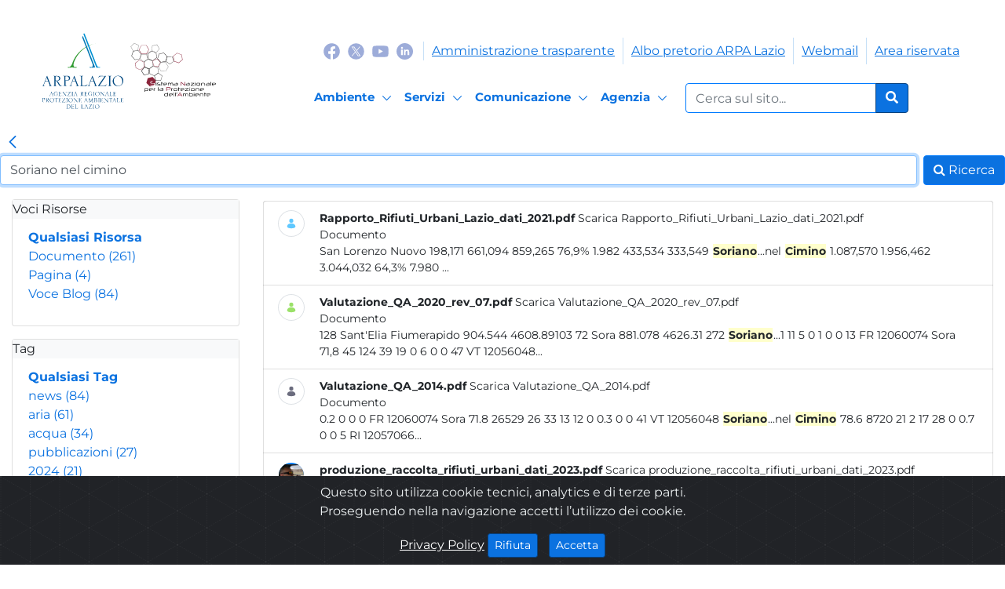

--- FILE ---
content_type: text/html;charset=UTF-8
request_url: https://www.arpalazio.it/web/guest/search?_com_liferay_portal_search_web_portlet_SearchPortlet_formDate=1662370409329&p_p_id=com_liferay_portal_search_web_portlet_SearchPortlet&p_p_lifecycle=0&p_p_state=maximized&p_p_mode=view&_com_liferay_portal_search_web_portlet_SearchPortlet_mvcPath=%2Fsearch.jsp&_com_liferay_portal_search_web_portlet_SearchPortlet_format=&_com_liferay_portal_search_web_portlet_SearchPortlet_keywords=+Soriano+nel+cimino&_com_liferay_portal_search_web_portlet_SearchPortlet_scope=this-site&_com_liferay_portal_search_web_portlet_SearchPortlet_useAdvancedSearchSyntax=false&_com_liferay_portal_search_web_portlet_SearchPortlet_entryClassName=&_com_liferay_portal_search_web_portlet_SearchPortlet_assetTagNames.raw=&_com_liferay_portal_search_web_portlet_SearchPortlet_assetCategoryIds=&_com_liferay_portal_search_web_portlet_SearchPortlet_folderId=&_com_liferay_portal_search_web_portlet_SearchPortlet_modified=&_com_liferay_portal_search_web_portlet_SearchPortlet_modifiedselection=0&_com_liferay_portal_search_web_portlet_SearchPortlet_modifiedfrom=04%2F09%2F2022&_com_liferay_portal_search_web_portlet_SearchPortlet_modifiedto=05%2F09%2F2022&_com_liferay_portal_search_web_portlet_SearchPortlet_searchPrimaryKeys=&p_auth=&resetCur=false&tag=elettromagnetismo&tag=laboratori&_com_liferay_portal_search_web_portlet_SearchPortlet_cur=5
body_size: 28334
content:




































		<!DOCTYPE html>




























































<html class="ltr" dir="ltr" lang="it-IT">

<head>
	<title>Risultati della Ricerca - Search - ARPA Lazio</title>
    

    <link rel="stylesheet" href="https://www.arpalazio.it/o/arpa-lazio-theme/css/libs/MaterialIcons.css">

    <link rel="stylesheet" href="https://www.arpalazio.it/o/arpa-lazio-theme/css/libs/vue-multiselect2.1.0.min.css">
    <link rel="stylesheet" href="https://www.arpalazio.it/o/arpa-lazio-theme/css/libs/owl.carousel2.3.4.min.css">
    <link rel="stylesheet" href="https://www.arpalazio.it/o/arpa-lazio-theme/css/libs/owl.theme2.3.4.default.min.css">
    <link rel="stylesheet" href="https://www.arpalazio.it/o/arpa-lazio-theme/css/libs/pagination2.1.5.css">
    <link rel="stylesheet" href="https://www.arpalazio.it/o/arpa-lazio-theme/css/libs/animate.min.css">
    <link rel="stylesheet" href="https://www.arpalazio.it/o/arpa-lazio-theme/css/libs/vue-image-lightbox.min.css">
    <link rel="stylesheet" href="https://www.arpalazio.it/o/arpa-lazio-theme/css/libs/all5.15.3.min.css">
    <link rel="stylesheet" href="https://www.arpalazio.it/o/arpa-lazio-theme/css/cookiealert.css">
    <link rel="stylesheet" href="https://www.arpalazio.it/o/arpa-lazio-theme/css/libs/leaflet.css">
    <link rel="stylesheet" href="https://www.arpalazio.it/o/arpa-lazio-theme/css/libs/leaflet-gesture-handling.min.css">
    <link rel="stylesheet" href="https://www.arpalazio.it/o/arpa-lazio-theme/css/libs/bootstrap-datetimepicker.min.css">
    
    <link rel="stylesheet" href="https://www.arpalazio.it/o/arpa-lazio-theme/css/libs/quill.snow.css">


    <meta content="initial-scale=1.0, width=device-width" name="viewport" />






































<meta content="text/html; charset=UTF-8" http-equiv="content-type" />









<meta content="Display search results with a default set of facets." lang="it-IT" name="description" /><meta content="soriano nel cimino" lang="it-IT" name="keywords" />


<script data-senna-track="permanent" src="/combo?browserId=other&minifierType=js&languageId=it_IT&b=7201&t=1769528887547&/o/frontend-js-jquery-web/jquery/jquery.min.js&/o/frontend-js-jquery-web/jquery/bootstrap.bundle.min.js&/o/frontend-js-jquery-web/jquery/collapsible_search.js&/o/frontend-js-jquery-web/jquery/fm.js&/o/frontend-js-jquery-web/jquery/form.js&/o/frontend-js-jquery-web/jquery/popper.min.js&/o/frontend-js-jquery-web/jquery/side_navigation.js" type="text/javascript"></script>
<link charset="utf-8" data-senna-track="permanent" href="/o/frontend-theme-font-awesome-web/css/main.css" rel="stylesheet"></script>


<link href="https://www.arpalazio.it/o/arpa-lazio-theme/images/favicon.ico" rel="icon" />





		
			
				<link data-senna-track="temporary" href="https://www.arpalazio.it/search" rel="canonical" />
			
		



		
			
				<link data-senna-track="temporary" href="https://www.arpalazio.it/search" hreflang="it-IT" rel="alternate" />
			
			



		
			
				<link data-senna-track="temporary" href="https://www.arpalazio.it/en/search" hreflang="en-US" rel="alternate" />
			
			



		
			
				<link data-senna-track="temporary" href="https://www.arpalazio.it/search" hreflang="x-default" rel="alternate" />
			
			





<link class="lfr-css-file" data-senna-track="temporary" href="https://www.arpalazio.it/o/arpa-lazio-theme/css/clay.css?browserId=other&amp;themeId=arpalaziotheme_WAR_arpalaziotheme&amp;minifierType=css&amp;languageId=it_IT&amp;b=7201&amp;t=1769167108000" id="liferayAUICSS" rel="stylesheet" type="text/css" />



<link data-senna-track="temporary" href="/o/frontend-css-web/main.css?browserId=other&amp;themeId=arpalaziotheme_WAR_arpalaziotheme&amp;minifierType=css&amp;languageId=it_IT&amp;b=7201&amp;t=1769167075776" id="liferayPortalCSS" rel="stylesheet" type="text/css" />









	

	





	



	

		<link data-senna-track="temporary" href="/combo?browserId=other&amp;minifierType=&amp;themeId=arpalaziotheme_WAR_arpalaziotheme&amp;languageId=it_IT&amp;b=7201&amp;com_liferay_portal_search_web_search_bar_portlet_SearchBarPortlet:%2Fsearch%2Fbar%2Fcss%2Fmain.css&amp;com_liferay_portal_search_web_suggestions_portlet_SuggestionsPortlet:%2Fsuggestions%2Fcss%2Fmain.css&amp;com_liferay_product_navigation_product_menu_web_portlet_ProductMenuPortlet:%2Fcss%2Fmain.css&amp;com_liferay_product_navigation_user_personal_bar_web_portlet_ProductNavigationUserPersonalBarPortlet:%2Fcss%2Fmain.css&amp;t=1769167108000" id="ddc6f200" rel="stylesheet" type="text/css" />

	







<script data-senna-track="temporary" type="text/javascript">
	// <![CDATA[
		var Liferay = Liferay || {};

		Liferay.Browser = {
			acceptsGzip: function() {
				return true;
			},

			

			getMajorVersion: function() {
				return 131.0;
			},

			getRevision: function() {
				return '537.36';
			},
			getVersion: function() {
				return '131.0';
			},

			

			isAir: function() {
				return false;
			},
			isChrome: function() {
				return true;
			},
			isEdge: function() {
				return false;
			},
			isFirefox: function() {
				return false;
			},
			isGecko: function() {
				return true;
			},
			isIe: function() {
				return false;
			},
			isIphone: function() {
				return false;
			},
			isLinux: function() {
				return false;
			},
			isMac: function() {
				return true;
			},
			isMobile: function() {
				return false;
			},
			isMozilla: function() {
				return false;
			},
			isOpera: function() {
				return false;
			},
			isRtf: function() {
				return true;
			},
			isSafari: function() {
				return true;
			},
			isSun: function() {
				return false;
			},
			isWebKit: function() {
				return true;
			},
			isWindows: function() {
				return false;
			}
		};

		Liferay.Data = Liferay.Data || {};

		Liferay.Data.ICONS_INLINE_SVG = true;

		Liferay.Data.NAV_SELECTOR = '#navigation';

		Liferay.Data.NAV_SELECTOR_MOBILE = '#navigationCollapse';

		Liferay.Data.isCustomizationView = function() {
			return false;
		};

		Liferay.Data.notices = [
			null

			

			
		];

		Liferay.PortletKeys = {
			DOCUMENT_LIBRARY: 'com_liferay_document_library_web_portlet_DLPortlet',
			DYNAMIC_DATA_MAPPING: 'com_liferay_dynamic_data_mapping_web_portlet_DDMPortlet',
			ITEM_SELECTOR: 'com_liferay_item_selector_web_portlet_ItemSelectorPortlet'
		};

		Liferay.PropsValues = {
			JAVASCRIPT_SINGLE_PAGE_APPLICATION_TIMEOUT: 0,
			NTLM_AUTH_ENABLED: false,
			UPLOAD_SERVLET_REQUEST_IMPL_MAX_SIZE: 53687091200
		};

		Liferay.ThemeDisplay = {

			

			
				getLayoutId: function() {
					return '2';
				},

				

				getLayoutRelativeControlPanelURL: function() {
					return '/group/guest/~/control_panel/manage?p_p_id=com_liferay_portal_search_web_portlet_SearchPortlet';
				},

				getLayoutRelativeURL: function() {
					return '/web/guest/search';
				},
				getLayoutURL: function() {
					return 'https://www.arpalazio.it/web/guest/search';
				},
				getParentLayoutId: function() {
					return '0';
				},
				isControlPanel: function() {
					return false;
				},
				isPrivateLayout: function() {
					return 'false';
				},
				isVirtualLayout: function() {
					return false;
				},
			

			getBCP47LanguageId: function() {
				return 'it-IT';
			},
			getCanonicalURL: function() {

				

				return 'https://www.arpalazio.it/search';
			},
			getCDNBaseURL: function() {
				return 'https://www.arpalazio.it';
			},
			getCDNDynamicResourcesHost: function() {
				return '';
			},
			getCDNHost: function() {
				return '';
			},
			getCompanyGroupId: function() {
				return '20128';
			},
			getCompanyId: function() {
				return '20101';
			},
			getDefaultLanguageId: function() {
				return 'it_IT';
			},
			getDoAsUserIdEncoded: function() {
				return '';
			},
			getLanguageId: function() {
				return 'it_IT';
			},
			getParentGroupId: function() {
				return '20124';
			},
			getPathContext: function() {
				return '';
			},
			getPathImage: function() {
				return '/image';
			},
			getPathJavaScript: function() {
				return '/o/frontend-js-web';
			},
			getPathMain: function() {
				return '/c';
			},
			getPathThemeImages: function() {
				return 'https://www.arpalazio.it/o/arpa-lazio-theme/images';
			},
			getPathThemeRoot: function() {
				return '/o/arpa-lazio-theme';
			},
			getPlid: function() {
				return '4';
			},
			getPortalURL: function() {
				return 'https://www.arpalazio.it';
			},
			getScopeGroupId: function() {
				return '20124';
			},
			getScopeGroupIdOrLiveGroupId: function() {
				return '20124';
			},
			getSessionId: function() {
				return '';
			},
			getSiteAdminURL: function() {
				return 'https://www.arpalazio.it/group/guest/~/control_panel/manage?p_p_lifecycle=0&p_p_state=maximized&p_p_mode=view';
			},
			getSiteGroupId: function() {
				return '20124';
			},
			getURLControlPanel: function() {
				return '/group/control_panel?refererPlid=4';
			},
			getURLHome: function() {
				return 'https\x3a\x2f\x2fwww\x2earpalazio\x2eit\x2fweb\x2fguest';
			},
			getUserEmailAddress: function() {
				return '';
			},
			getUserId: function() {
				return '20105';
			},
			getUserName: function() {
				return '';
			},
			isAddSessionIdToURL: function() {
				return false;
			},
			isImpersonated: function() {
				return false;
			},
			isSignedIn: function() {
				return false;
			},
			isStateExclusive: function() {
				return false;
			},
			isStateMaximized: function() {
				return true;
			},
			isStatePopUp: function() {
				return false;
			}
		};

		var themeDisplay = Liferay.ThemeDisplay;

		Liferay.AUI = {

			

			getAvailableLangPath: function() {
				return 'available_languages.jsp?browserId=other&themeId=arpalaziotheme_WAR_arpalaziotheme&colorSchemeId=01&minifierType=js&languageId=it_IT&b=7201&t=1769528901495';
			},
			getCombine: function() {
				return true;
			},
			getComboPath: function() {
				return '/combo/?browserId=other&minifierType=&languageId=it_IT&b=7201&t=1769167081169&';
			},
			getDateFormat: function() {
				return '%d/%m/%Y';
			},
			getEditorCKEditorPath: function() {
				return '/o/frontend-editor-ckeditor-web';
			},
			getFilter: function() {
				var filter = 'raw';

				
					
						filter = 'min';
					
					

				return filter;
			},
			getFilterConfig: function() {
				var instance = this;

				var filterConfig = null;

				if (!instance.getCombine()) {
					filterConfig = {
						replaceStr: '.js' + instance.getStaticResourceURLParams(),
						searchExp: '\\.js$'
					};
				}

				return filterConfig;
			},
			getJavaScriptRootPath: function() {
				return '/o/frontend-js-web';
			},
			getLangPath: function() {
				return 'aui_lang.jsp?browserId=other&themeId=arpalaziotheme_WAR_arpalaziotheme&colorSchemeId=01&minifierType=js&languageId=it_IT&b=7201&t=1769167081169';
			},
			getPortletRootPath: function() {
				return '/html/portlet';
			},
			getStaticResourceURLParams: function() {
				return '?browserId=other&minifierType=&languageId=it_IT&b=7201&t=1769167081169';
			}
		};

		Liferay.authToken = '08RwCSuv';

		

		Liferay.currentURL = '\x2fweb\x2fguest\x2fsearch\x3f_com_liferay_portal_search_web_portlet_SearchPortlet_formDate\x3d1662370409329\x26p_p_id\x3dcom_liferay_portal_search_web_portlet_SearchPortlet\x26p_p_lifecycle\x3d0\x26p_p_state\x3dmaximized\x26p_p_mode\x3dview\x26_com_liferay_portal_search_web_portlet_SearchPortlet_mvcPath\x3d\x252Fsearch\x2ejsp\x26_com_liferay_portal_search_web_portlet_SearchPortlet_format\x3d\x26_com_liferay_portal_search_web_portlet_SearchPortlet_keywords\x3d\x2bSoriano\x2bnel\x2bcimino\x26_com_liferay_portal_search_web_portlet_SearchPortlet_scope\x3dthis-site\x26_com_liferay_portal_search_web_portlet_SearchPortlet_useAdvancedSearchSyntax\x3dfalse\x26_com_liferay_portal_search_web_portlet_SearchPortlet_entryClassName\x3d\x26_com_liferay_portal_search_web_portlet_SearchPortlet_assetTagNames\x2eraw\x3d\x26_com_liferay_portal_search_web_portlet_SearchPortlet_assetCategoryIds\x3d\x26_com_liferay_portal_search_web_portlet_SearchPortlet_folderId\x3d\x26_com_liferay_portal_search_web_portlet_SearchPortlet_modified\x3d\x26_com_liferay_portal_search_web_portlet_SearchPortlet_modifiedselection\x3d0\x26_com_liferay_portal_search_web_portlet_SearchPortlet_modifiedfrom\x3d04\x252F09\x252F2022\x26_com_liferay_portal_search_web_portlet_SearchPortlet_modifiedto\x3d05\x252F09\x252F2022\x26_com_liferay_portal_search_web_portlet_SearchPortlet_searchPrimaryKeys\x3d\x26p_auth\x3d\x26resetCur\x3dfalse\x26tag\x3delettromagnetismo\x26tag\x3dlaboratori\x26_com_liferay_portal_search_web_portlet_SearchPortlet_cur\x3d5';
		Liferay.currentURLEncoded = '\x252Fweb\x252Fguest\x252Fsearch\x253F_com_liferay_portal_search_web_portlet_SearchPortlet_formDate\x253D1662370409329\x2526p_p_id\x253Dcom_liferay_portal_search_web_portlet_SearchPortlet\x2526p_p_lifecycle\x253D0\x2526p_p_state\x253Dmaximized\x2526p_p_mode\x253Dview\x2526_com_liferay_portal_search_web_portlet_SearchPortlet_mvcPath\x253D\x25252Fsearch\x2ejsp\x2526_com_liferay_portal_search_web_portlet_SearchPortlet_format\x253D\x2526_com_liferay_portal_search_web_portlet_SearchPortlet_keywords\x253D\x252BSoriano\x252Bnel\x252Bcimino\x2526_com_liferay_portal_search_web_portlet_SearchPortlet_scope\x253Dthis-site\x2526_com_liferay_portal_search_web_portlet_SearchPortlet_useAdvancedSearchSyntax\x253Dfalse\x2526_com_liferay_portal_search_web_portlet_SearchPortlet_entryClassName\x253D\x2526_com_liferay_portal_search_web_portlet_SearchPortlet_assetTagNames\x2eraw\x253D\x2526_com_liferay_portal_search_web_portlet_SearchPortlet_assetCategoryIds\x253D\x2526_com_liferay_portal_search_web_portlet_SearchPortlet_folderId\x253D\x2526_com_liferay_portal_search_web_portlet_SearchPortlet_modified\x253D\x2526_com_liferay_portal_search_web_portlet_SearchPortlet_modifiedselection\x253D0\x2526_com_liferay_portal_search_web_portlet_SearchPortlet_modifiedfrom\x253D04\x25252F09\x25252F2022\x2526_com_liferay_portal_search_web_portlet_SearchPortlet_modifiedto\x253D05\x25252F09\x25252F2022\x2526_com_liferay_portal_search_web_portlet_SearchPortlet_searchPrimaryKeys\x253D\x2526p_auth\x253D\x2526resetCur\x253Dfalse\x2526tag\x253Delettromagnetismo\x2526tag\x253Dlaboratori\x2526_com_liferay_portal_search_web_portlet_SearchPortlet_cur\x253D5';
	// ]]>
</script>

<script src="/o/js_loader_config?t=1769528887543" type="text/javascript"></script>
<script data-senna-track="permanent" src="/combo?browserId=other&minifierType=js&languageId=it_IT&b=7201&t=1769167081169&/o/frontend-js-web/loader/config.js&/o/frontend-js-web/loader/loader.js&/o/frontend-js-web/aui/aui/aui.js&/o/frontend-js-web/aui/aui-base-html5-shiv/aui-base-html5-shiv.js&/o/frontend-js-web/liferay/browser_selectors.js&/o/frontend-js-web/liferay/modules.js&/o/frontend-js-web/liferay/aui_sandbox.js&/o/frontend-js-web/misc/svg4everybody.js&/o/frontend-js-web/aui/arraylist-add/arraylist-add.js&/o/frontend-js-web/aui/arraylist-filter/arraylist-filter.js&/o/frontend-js-web/aui/arraylist/arraylist.js&/o/frontend-js-web/aui/array-extras/array-extras.js&/o/frontend-js-web/aui/array-invoke/array-invoke.js&/o/frontend-js-web/aui/attribute-base/attribute-base.js&/o/frontend-js-web/aui/attribute-complex/attribute-complex.js&/o/frontend-js-web/aui/attribute-core/attribute-core.js&/o/frontend-js-web/aui/attribute-observable/attribute-observable.js&/o/frontend-js-web/aui/attribute-extras/attribute-extras.js&/o/frontend-js-web/aui/base-base/base-base.js&/o/frontend-js-web/aui/base-pluginhost/base-pluginhost.js&/o/frontend-js-web/aui/classnamemanager/classnamemanager.js&/o/frontend-js-web/aui/datatype-xml-format/datatype-xml-format.js&/o/frontend-js-web/aui/datatype-xml-parse/datatype-xml-parse.js&/o/frontend-js-web/aui/dom-base/dom-base.js&/o/frontend-js-web/aui/dom-core/dom-core.js&/o/frontend-js-web/aui/dom-screen/dom-screen.js&/o/frontend-js-web/aui/dom-style/dom-style.js&/o/frontend-js-web/aui/event-base/event-base.js&/o/frontend-js-web/aui/event-custom-base/event-custom-base.js&/o/frontend-js-web/aui/event-custom-complex/event-custom-complex.js&/o/frontend-js-web/aui/event-delegate/event-delegate.js&/o/frontend-js-web/aui/event-focus/event-focus.js&/o/frontend-js-web/aui/event-hover/event-hover.js&/o/frontend-js-web/aui/event-key/event-key.js&/o/frontend-js-web/aui/event-mouseenter/event-mouseenter.js&/o/frontend-js-web/aui/event-mousewheel/event-mousewheel.js" type="text/javascript"></script>
<script data-senna-track="permanent" src="/combo?browserId=other&minifierType=js&languageId=it_IT&b=7201&t=1769167081169&/o/frontend-js-web/aui/event-outside/event-outside.js&/o/frontend-js-web/aui/event-resize/event-resize.js&/o/frontend-js-web/aui/event-simulate/event-simulate.js&/o/frontend-js-web/aui/event-synthetic/event-synthetic.js&/o/frontend-js-web/aui/intl/intl.js&/o/frontend-js-web/aui/io-base/io-base.js&/o/frontend-js-web/aui/io-form/io-form.js&/o/frontend-js-web/aui/io-queue/io-queue.js&/o/frontend-js-web/aui/io-upload-iframe/io-upload-iframe.js&/o/frontend-js-web/aui/io-xdr/io-xdr.js&/o/frontend-js-web/aui/json-parse/json-parse.js&/o/frontend-js-web/aui/json-stringify/json-stringify.js&/o/frontend-js-web/aui/node-base/node-base.js&/o/frontend-js-web/aui/node-core/node-core.js&/o/frontend-js-web/aui/node-event-delegate/node-event-delegate.js&/o/frontend-js-web/aui/node-event-simulate/node-event-simulate.js&/o/frontend-js-web/aui/node-focusmanager/node-focusmanager.js&/o/frontend-js-web/aui/node-pluginhost/node-pluginhost.js&/o/frontend-js-web/aui/node-screen/node-screen.js&/o/frontend-js-web/aui/node-style/node-style.js&/o/frontend-js-web/aui/oop/oop.js&/o/frontend-js-web/aui/plugin/plugin.js&/o/frontend-js-web/aui/pluginhost-base/pluginhost-base.js&/o/frontend-js-web/aui/pluginhost-config/pluginhost-config.js&/o/frontend-js-web/aui/querystring-stringify-simple/querystring-stringify-simple.js&/o/frontend-js-web/aui/queue-promote/queue-promote.js&/o/frontend-js-web/aui/selector-css2/selector-css2.js&/o/frontend-js-web/aui/selector-css3/selector-css3.js&/o/frontend-js-web/aui/selector-native/selector-native.js&/o/frontend-js-web/aui/selector/selector.js&/o/frontend-js-web/aui/widget-base/widget-base.js&/o/frontend-js-web/aui/widget-htmlparser/widget-htmlparser.js&/o/frontend-js-web/aui/widget-skin/widget-skin.js&/o/frontend-js-web/aui/widget-uievents/widget-uievents.js&/o/frontend-js-web/aui/yui-throttle/yui-throttle.js&/o/frontend-js-web/aui/aui-base-core/aui-base-core.js" type="text/javascript"></script>
<script data-senna-track="permanent" src="/combo?browserId=other&minifierType=js&languageId=it_IT&b=7201&t=1769167081169&/o/frontend-js-web/aui/aui-base-lang/aui-base-lang.js&/o/frontend-js-web/aui/aui-classnamemanager/aui-classnamemanager.js&/o/frontend-js-web/aui/aui-component/aui-component.js&/o/frontend-js-web/aui/aui-debounce/aui-debounce.js&/o/frontend-js-web/aui/aui-delayed-task-deprecated/aui-delayed-task-deprecated.js&/o/frontend-js-web/aui/aui-event-base/aui-event-base.js&/o/frontend-js-web/aui/aui-event-input/aui-event-input.js&/o/frontend-js-web/aui/aui-form-validator/aui-form-validator.js&/o/frontend-js-web/aui/aui-node-base/aui-node-base.js&/o/frontend-js-web/aui/aui-node-html5/aui-node-html5.js&/o/frontend-js-web/aui/aui-selector/aui-selector.js&/o/frontend-js-web/aui/aui-timer/aui-timer.js&/o/frontend-js-web/liferay/dependency.js&/o/frontend-js-web/liferay/dom_task_runner.js&/o/frontend-js-web/liferay/events.js&/o/frontend-js-web/liferay/language.js&/o/frontend-js-web/liferay/lazy_load.js&/o/frontend-js-web/liferay/liferay.js&/o/frontend-js-web/liferay/util.js&/o/frontend-js-web/liferay/global.bundle.js&/o/frontend-js-web/liferay/portal.js&/o/frontend-js-web/liferay/portlet.js&/o/frontend-js-web/liferay/workflow.js&/o/frontend-js-web/liferay/form.js&/o/frontend-js-web/liferay/form_placeholders.js&/o/frontend-js-web/liferay/icon.js&/o/frontend-js-web/liferay/menu.js&/o/frontend-js-web/liferay/notice.js&/o/frontend-js-web/liferay/poller.js&/o/frontend-js-web/aui/async-queue/async-queue.js&/o/frontend-js-web/aui/base-build/base-build.js&/o/frontend-js-web/aui/cookie/cookie.js&/o/frontend-js-web/aui/event-touch/event-touch.js&/o/frontend-js-web/aui/overlay/overlay.js&/o/frontend-js-web/aui/querystring-stringify/querystring-stringify.js&/o/frontend-js-web/aui/widget-child/widget-child.js&/o/frontend-js-web/aui/widget-position-align/widget-position-align.js&/o/frontend-js-web/aui/widget-position-constrain/widget-position-constrain.js&/o/frontend-js-web/aui/widget-position/widget-position.js" type="text/javascript"></script>
<script data-senna-track="permanent" src="/combo?browserId=other&minifierType=js&languageId=it_IT&b=7201&t=1769167081169&/o/frontend-js-web/aui/widget-stack/widget-stack.js&/o/frontend-js-web/aui/widget-stdmod/widget-stdmod.js&/o/frontend-js-web/aui/aui-aria/aui-aria.js&/o/frontend-js-web/aui/aui-io-plugin-deprecated/aui-io-plugin-deprecated.js&/o/frontend-js-web/aui/aui-io-request/aui-io-request.js&/o/frontend-js-web/aui/aui-loading-mask-deprecated/aui-loading-mask-deprecated.js&/o/frontend-js-web/aui/aui-overlay-base-deprecated/aui-overlay-base-deprecated.js&/o/frontend-js-web/aui/aui-overlay-context-deprecated/aui-overlay-context-deprecated.js&/o/frontend-js-web/aui/aui-overlay-manager-deprecated/aui-overlay-manager-deprecated.js&/o/frontend-js-web/aui/aui-overlay-mask-deprecated/aui-overlay-mask-deprecated.js&/o/frontend-js-web/aui/aui-parse-content/aui-parse-content.js&/o/frontend-js-web/liferay/layout_exporter.js&/o/frontend-js-web/liferay/session.js&/o/frontend-js-web/liferay/deprecated.js" type="text/javascript"></script>




	

	<script data-senna-track="temporary" src="/o/js_bundle_config?t=1769528895215" type="text/javascript"></script>


<script data-senna-track="temporary" type="text/javascript">
	// <![CDATA[
		
			
				
					Liferay.Portlet.register('com_liferay_portal_search_web_portlet_SearchPortlet');
				
				
		

		

		
	// ]]>
</script>





	
		

			

			
				<!-- Matomo -->
<script type="text/javascript">
  var _paq = window._paq = window._paq || [];
  /* tracker methods like "setCustomDimension" should be called before "trackPageView" */
  _paq.push(['trackPageView']);
  _paq.push(['enableLinkTracking']);
  (function() {
    var u="https://ingestion.webanalytics.italia.it/";
    _paq.push(['setTrackerUrl', u+'matomo.php']);
    _paq.push(['setSiteId', 'Gwgp94W3De']);
    var d=document, g=d.createElement('script'), s=d.getElementsByTagName('script')[0];
    g.type='text/javascript'; g.async=true; g.src=u+'matomo.js'; s.parentNode.insertBefore(g,s);
  })();
</script>
<!-- End Matomo Code -->
			
		
	












	

	





	



	















<link class="lfr-css-file" data-senna-track="temporary" href="https://www.arpalazio.it/o/arpa-lazio-theme/css/main.css?browserId=other&amp;themeId=arpalaziotheme_WAR_arpalaziotheme&amp;minifierType=css&amp;languageId=it_IT&amp;b=7201&amp;t=1769167108000" id="liferayThemeCSS" rel="stylesheet" type="text/css" />








	<style data-senna-track="temporary" type="text/css">

		

			

		

			

		

			

		

			

		

			

		

			

		

			

		

			

		

			

		

			

		

			

		

			

		

			

		

			

		

			

		

			

		

	</style>


<script type="text/javascript">
// <![CDATA[
Liferay.Loader.require('frontend-js-spa-web@3.0.22/liferay/init.es', function(frontendJsSpaWeb3022LiferayInitEs) {
(function(){
var frontendJsSpaWebLiferayInitEs = frontendJsSpaWeb3022LiferayInitEs;
(function() {var $ = AUI.$;var _ = AUI._;

Liferay.SPA = Liferay.SPA || {};
Liferay.SPA.cacheExpirationTime = -1;
Liferay.SPA.clearScreensCache = false;
Liferay.SPA.debugEnabled = false;
Liferay.SPA.excludedPaths = ["/documents","/image"];
Liferay.SPA.loginRedirect = '';
Liferay.SPA.navigationExceptionSelectors = ':not([target="_blank"]):not([data-senna-off]):not([data-resource-href]):not([data-cke-saved-href]):not([data-cke-saved-href])';
Liferay.SPA.requestTimeout = 0;
Liferay.SPA.userNotification = {
	message: 'Sembra che la richiesta stia impiegando più del previsto.',
	timeout: 30000,
	title: 'Oops'
};

frontendJsSpaWebLiferayInitEs.default.init(
	function(app) {
		app.setPortletsBlacklist({"com_liferay_site_navigation_directory_web_portlet_SitesDirectoryPortlet":true,"com_liferay_nested_portlets_web_portlet_NestedPortletsPortlet":true,"com_liferay_login_web_portlet_LoginPortlet":true,"com_liferay_login_web_portlet_FastLoginPortlet":true});
		app.setValidStatusCodes([221,490,494,499,491,492,493,495,220]);
	}
);})();})();
});
// ]]>
</script><script type="text/javascript">
// <![CDATA[
Liferay.on(
	'ddmFieldBlur', function(event) {
		if (window.Analytics) {
			Analytics.send(
				'fieldBlurred',
				'Form',
				{
					fieldName: event.fieldName,
					focusDuration: event.focusDuration,
					formId: event.formId,
					page: event.page - 1
				}
			);
		}
	}
);

Liferay.on(
	'ddmFieldFocus', function(event) {
		if (window.Analytics) {
			Analytics.send(
				'fieldFocused',
				'Form',
				{
					fieldName: event.fieldName,
					formId: event.formId,
					page: event.page - 1
				}
			);
		}
	}
);

Liferay.on(
	'ddmFormPageShow', function(event) {
		if (window.Analytics) {
			Analytics.send(
				'pageViewed',
				'Form',
				{
					formId: event.formId,
					page: event.page,
					title: event.title
				}
			);
		}
	}
);

Liferay.on(
	'ddmFormSubmit', function(event) {
		if (window.Analytics) {
			Analytics.send(
				'formSubmitted',
				'Form',
				{
					formId: event.formId
				}
			);
		}
	}
);

Liferay.on(
	'ddmFormView', function(event) {
		if (window.Analytics) {
			Analytics.send(
				'formViewed',
				'Form',
				{
					formId: event.formId,
					title: event.title
				}
			);
		}
	}
);
// ]]>
</script>







<script data-senna-track="temporary" type="text/javascript">
	if (window.Analytics) {
		window._com_liferay_document_library_analytics_isViewFileEntry = false;
	}
</script>



























</head>

<body class=" controls-visible  yui3-skin-sam page-maximized guest-site signed-out public-page site">
    <script src="https://www.arpalazio.it/o/arpa-lazio-theme/js/manageLogin.js"></script>
    <script src="https://www.arpalazio.it/o/arpa-lazio-theme/js/mappeClient.js"></script>
    <script src="https://www.arpalazio.it/o/arpa-lazio-theme/js/tirociniClient.js"></script>
    <script src="https://www.arpalazio.it/o/arpa-lazio-theme/js/vue-image-lightbox.min.js"></script>

    <script src="https://www.arpalazio.it/o/arpa-lazio-theme/js/vue.js"></script>
    <script src="https://www.arpalazio.it/o/arpa-lazio-theme/js/httpVueLoader.js"></script>
    <script src="https://www.arpalazio.it/o/arpa-lazio-theme/js/vue-lazyload3.0.0.js"></script>
    <script src="https://www.arpalazio.it/o/arpa-lazio-theme/js/vue-multiselect2.1.0.min.js"></script>
    <script src="https://www.arpalazio.it/o/arpa-lazio-theme/js/leaflet.js"></script>
    <script src="https://www.arpalazio.it/o/arpa-lazio-theme/js/leaflet-gesture-handling.min.js"></script>
    <script src="https://www.arpalazio.it/o/arpa-lazio-theme/js/owl.carousel.min.js"></script>
    <script src="https://www.arpalazio.it/o/arpa-lazio-theme/js/pagination.min.js"></script>
    <script src="https://www.arpalazio.it/o/arpa-lazio-theme/js/moment-with-locales.min.js"></script>
    <script src="https://www.arpalazio.it/o/arpa-lazio-theme/js/bootstrap-datetimepicker.min.js"></script>

    <script src="https://www.arpalazio.it/o/arpa-lazio-theme/js/html2canvas.js"></script>
    <script src="https://www.arpalazio.it/o/arpa-lazio-theme/js/Chart.bundle.js"></script>
    <script src="https://www.arpalazio.it/o/arpa-lazio-theme/js/jspdf.debug.js"></script>
    <script src="https://www.arpalazio.it/o/arpa-lazio-theme/js/jspdf.plugin.autotable.js"></script>
    <script src="https://www.arpalazio.it/o/arpa-lazio-theme/js/html2pdf.bundle.js"></script>
    <script src="https://www.arpalazio.it/o/arpa-lazio-theme/js/quill.js"></script>
    <script src="https://www.arpalazio.it/o/arpa-lazio-theme/js/mespeak.js"></script>
    <script src="https://www.arpalazio.it/o/arpa-lazio-theme/js/mespeak-core.js"></script>

















































	<nav class="quick-access-nav" id="wwnh_quickAccessNav">
		<h1 class="hide-accessible">Navigazione</h1>

		<ul>
			
				<li><a href="#main-content">Salta al contenuto</a></li>
			

			

		</ul>
	</nav>



















































































<div class="hide-dockbar" id="wrapper">
    <header class="d-none d-lg-flex mb-3" id="banner" role="banner" >
        <div class="container p-0">
            <div class="d-flex social-block">
                <div class="d-flex flex-column flex-grow-1">        
                    <div class="d-flex flex-row">
                        <a aria-label="Logo arpa lazio"  title="link" href="/">
                            <img alt="Logo arpa lazio" src="https://www.arpalazio.it/o/arpa-lazio-theme/images/header/logo-arpa.svg" width="115">
                        </a>              
                        <a aria-label="Logo Sistema nazionale per la protezione dell'ambiente"  title="link" href="/">
                            <img alt="Logo Sistema nazionale per la protezione dell'ambiente" src="https://www.arpalazio.it/o/arpa-lazio-theme/images/header/logo-snpa.svg" width="115">
                        </a>
                    </div>
                </div>
                <div class="d-flex flex-column">
                    <div class="d-none d-lg-flex top-bar">
                        <div class="social-bar">
                            <a aria-label="Logo Facebook" href="https://www.facebook.com/arpalazio/" target="_blank"><img alt="Logo Facebook" src="https://www.arpalazio.it/o/arpa-lazio-theme/images/social/facebook.svg" width="21"></a>
                            <a aria-label="Logo Twitter" href="https://twitter.com/ARPALazio" target="_blank"><img alt="Logo Twitter" src="https://www.arpalazio.it/o/arpa-lazio-theme/images/social/twitter-x.svg" width="21"></a>
                            <a aria-label="Logo Youtube" href="https://www.youtube.com/@arpa_lazio" target="_blank"><img alt="Logo Youtube" src="https://www.arpalazio.it/o/arpa-lazio-theme/images/social/yt.svg" width="21"></a>
                            <a aria-label="Logo Linkedin" href="https://www.linkedin.com/company/arpa-lazio/" target="_blank"><img alt="Logo Linkedin" src="https://www.arpalazio.it/o/arpa-lazio-theme/images/social/linkedin.svg" width="21"></a>
                        </div>
                        <ul class="d-flex flex-row flex-nowrap">
                            <li class="br-c">
                                <a aria-label="Amministrazione trasparente" href="https://arpalazio.portaleamministrazionetrasparente.it/" target="_blank">Amministrazione trasparente</a>
                            </li>
                            <li class="br-c">
                                <a aria-label="Albo pretorio ARPA Lazio" href="https://digidoc.eng.it/alboarpalazio/#/albo/list" target="_blank">Albo pretorio ARPA Lazio</a>
                            </li>
                            <li class="br-c">
                                <a aria-label="Webmail" href="https://webmail.arpalazio.it" target="_blank">Webmail</a>
                            </li>
                            <li>
                                <a aria-label="Area riservata" href="http://www.arpalazio.net/intranet/" target="_blank">Area riservata</a>
                            </li>
                        </ul>
                    </div>

<nav class="d-none d-lg-flex p-0 flex-grow-1 navbar navbar-expand-lg has-megamenu full-width-nav">
	<ul class="nav navbar-nav w-100" data-animations="fadeInDown fadeInLeft fadeInUp fadeInRight">
			<li class="nav-item dropdown pr-2">
					<button 
						aria-label="Ambiente" 
						title="button" 
						alt="button"
						class="btn btn-dropdown dropdown-toggle dropdown-toggle-split dropdown-class"
						type="button"
						id="Ambiente"
						data-toggle="dropdown"
						aria-haspopup="true"
						aria-expanded="false"
					>
						<span>Ambiente</span>
						<svg aria-hidden="true" class="icon-expand icon icon-sm icon-primary ml-auto" style="fill: #0b72e0;" >
							<use xlink:href="https://www.arpalazio.it/o/arpa-lazio-theme/images/bootstrap-italia/sprite.svg#it-expand"></use>
						</svg>
					</button>

				<ul class="dropdown-menu" role="menu">
					<li class="dropdown-submenu link-list-wrapper" role="menuitem">
			<li class="nav-item dropdown pr-2">
						<a aria-label=" Indicatori Ambientali" href="https://www.arpalazio.it/web/guest/ambiente/indicatori-ambientali" class="px-0" style="color: #0b72e0; background-color: transparent;"> Indicatori Ambientali</a>

				<ul class="dropdown-menu" role="menu">
					<li class="dropdown-submenu link-list-wrapper" role="menuitem">
			<li>
				<a aria-label="form accessibilità" class="nav-link dropdown-item pl-0 pr-2" href="https://www.arpalazio.it/web/guest/form-accessibilit%C3%A01" role="menuitem">
					form accessibilità
				</a>
			</li>
					</li>
				</ul>
			</li>
			<li>
				<a aria-label="Acqua" class="nav-link dropdown-item pl-0 pr-2" href="https://www.arpalazio.it/web/guest/ambiente/acqua" role="menuitem">
					Acqua
				</a>
			</li>
			<li class="nav-item dropdown pr-2">
						<a aria-label=" Aria" href="https://www.arpalazio.it/web/guest/ambiente/aria" class="px-0" style="color: #0b72e0; background-color: transparent;"> Aria</a>

				<ul class="dropdown-menu" role="menu">
					<li class="dropdown-submenu link-list-wrapper" role="menuitem">
			<li>
				<a aria-label="Rete micro-meteorologica" class="nav-link dropdown-item pl-0 pr-2" href="https://www.arpalazio.it/web/guest/rete-micro-meteorologica" role="menuitem">
					Rete micro-meteorologica
				</a>
			</li>
					</li>
				</ul>
			</li>
			<li>
				<a aria-label="Rumore" class="nav-link dropdown-item pl-0 pr-2" href="https://www.arpalazio.it/web/guest/ambiente/rumore" role="menuitem">
					Rumore
				</a>
			</li>
			<li>
				<a aria-label="Suolo e bonifiche" class="nav-link dropdown-item pl-0 pr-2" href="https://www.arpalazio.it/web/guest/ambiente/suolo-e-bonifiche" role="menuitem">
					Suolo e bonifiche
				</a>
			</li>
			<li>
				<a aria-label="Rifiuti" class="nav-link dropdown-item pl-0 pr-2" href="https://www.arpalazio.it/web/guest/ambiente/rifiuti" role="menuitem">
					Rifiuti
				</a>
			</li>
			<li>
				<a aria-label="Elettromagnetismo" class="nav-link dropdown-item pl-0 pr-2" href="https://www.arpalazio.it/web/guest/ambiente/elettromagnetismo" role="menuitem">
					Elettromagnetismo
				</a>
			</li>
			<li>
				<a aria-label="Radioattività" class="nav-link dropdown-item pl-0 pr-2" href="https://www.arpalazio.it/web/guest/ambiente/radioattivita" role="menuitem">
					Radioattività
				</a>
			</li>
			<li class="nav-item dropdown pr-2">
						<a aria-label=" Ambiente e Salute" href="https://www.arpalazio.it/web/guest/ambiente/ambiente-e-salute" class="px-0" style="color: #0b72e0; background-color: transparent;"> Ambiente e Salute</a>

				<ul class="dropdown-menu" role="menu">
					<li class="dropdown-submenu link-list-wrapper" role="menuitem">
			<li>
				<a aria-label="dati-arsenico" class="nav-link dropdown-item pl-0 pr-2" href="https://www.arpalazio.it/web/guest/dati-arsenico" role="menuitem">
					dati-arsenico
				</a>
			</li>
			<li>
				<a aria-label="fontanelle" class="nav-link dropdown-item pl-0 pr-2" href="https://www.arpalazio.it/web/guest/fontanelle" role="menuitem">
					fontanelle
				</a>
			</li>
					</li>
				</ul>
			</li>
			<li>
				<a aria-label="IPPC" class="nav-link dropdown-item pl-0 pr-2" href="https://www.arpalazio.it/web/guest/ambiente/ippc" role="menuitem">
					IPPC
				</a>
			</li>
			<li>
				<a aria-label="AUA" class="nav-link dropdown-item pl-0 pr-2" href="https://www.arpalazio.it/web/guest/ambiente/aua" role="menuitem">
					AUA
				</a>
			</li>
			<li class="nav-item dropdown pr-2">
						<a aria-label=" RIR" href="https://www.arpalazio.it/web/guest/ambiente/rir" class="px-0" style="color: #0b72e0; background-color: transparent;"> RIR</a>

				<ul class="dropdown-menu" role="menu">
					<li class="dropdown-submenu link-list-wrapper" role="menuitem">
			<li>
				<a aria-label="Pubblicazioni - RIR" class="nav-link dropdown-item pl-0 pr-2" href="https://www.arpalazio.it/web/guest/ambiente/rir/pubblicazioni" role="menuitem">
					Pubblicazioni - RIR
				</a>
			</li>
					</li>
				</ul>
			</li>
			<li class="nav-item dropdown pr-2">
						<a aria-label=" Valutazioni ambientali &#8211; VIA" href="https://www.arpalazio.it/web/guest/ambiente/valutazioni-ambientali-via" class="px-0" style="color: #0b72e0; background-color: transparent;"> Valutazioni ambientali &#8211; VIA</a>

				<ul class="dropdown-menu" role="menu">
					<li class="dropdown-submenu link-list-wrapper" role="menuitem">
			<li>
				<a aria-label="Dati-VIA" class="nav-link dropdown-item pl-0 pr-2" href="https://www.arpalazio.it/web/guest/ambiente/valutazioni-ambientali-via/dati-via" role="menuitem">
					Dati-VIA
				</a>
			</li>
					</li>
				</ul>
			</li>
			<li>
				<a aria-label="Open Data" class="nav-link dropdown-item pl-0 pr-2" href="https://www.arpalazio.it/web/guest/open-data" role="menuitem">
					Open Data
				</a>
			</li>
			<li>
				<a aria-label="Innovazione e progetti speciali per la tutela dell’ambiente" class="nav-link dropdown-item pl-0 pr-2" href="https://www.arpalazio.it/web/guest/innovazione-e-progetti-speciali-per-la-tutela-dell-ambiente" role="menuitem">
					Innovazione e progetti speciali per la tutela dell’ambiente
				</a>
			</li>
					</li>
				</ul>
			</li>
			<li class="nav-item dropdown pr-2">
					<button 
						aria-label="Servizi" 
						title="button" 
						alt="button"
						class="btn btn-dropdown dropdown-toggle dropdown-toggle-split dropdown-class"
						type="button"
						id="Servizi"
						data-toggle="dropdown"
						aria-haspopup="true"
						aria-expanded="false"
					>
						<span>Servizi</span>
						<svg aria-hidden="true" class="icon-expand icon icon-sm icon-primary ml-auto" style="fill: #0b72e0;" >
							<use xlink:href="https://www.arpalazio.it/o/arpa-lazio-theme/images/bootstrap-italia/sprite.svg#it-expand"></use>
						</svg>
					</button>

				<ul class="dropdown-menu" role="menu">
					<li class="dropdown-submenu link-list-wrapper" role="menuitem">
			<li>
				<a aria-label="Tariffario" class="nav-link dropdown-item pl-0 pr-2" href="https://www.arpalazio.it/web/guest/servizi/tariffario" role="menuitem">
					Tariffario
				</a>
			</li>
			<li>
				<a aria-label="Materiali da scavo" class="nav-link dropdown-item pl-0 pr-2" href="https://www.arpalazio.it/web/guest/servizi/materiali-da-scavo" role="menuitem">
					Materiali da scavo
				</a>
			</li>
			<li>
				<a aria-label="Verifiche impiantistiche" class="nav-link dropdown-item pl-0 pr-2" href="https://www.arpalazio.it/web/guest/servizi/verifiche-impiantistiche" role="menuitem">
					Verifiche impiantistiche
				</a>
			</li>
			<li>
				<a aria-label="Attestati prestazione energetica (APE)" class="nav-link dropdown-item pl-0 pr-2" href="https://www.arpalazio.it/web/guest/attestati-di-prestazione-energetica-ape-" role="menuitem">
					Attestati prestazione energetica (APE)
				</a>
			</li>
			<li>
				<a aria-label="FAQ" class="nav-link dropdown-item pl-0 pr-2" href="https://www.arpalazio.it/web/guest/servizi/faq" role="menuitem">
					FAQ
				</a>
			</li>
			<li>
				<a aria-label="Biblioteca ambientale" class="nav-link dropdown-item pl-0 pr-2" href="https://biblioteca.arpalazio.it/" role="menuitem">
					Biblioteca ambientale
				</a>
			</li>
			<li>
				<a aria-label="Patrocini" class="nav-link dropdown-item pl-0 pr-2" href="https://www.arpalazio.it/web/guest/patrocini" role="menuitem">
					Patrocini
				</a>
			</li>
			<li>
				<a aria-label="Formazione" class="nav-link dropdown-item pl-0 pr-2" href="https://www.arpalazio.it/web/guest/la-formazione-ambientale" role="menuitem">
					Formazione
				</a>
			</li>
			<li>
				<a aria-label="Tirocini" class="nav-link dropdown-item pl-0 pr-2" href="https://www.arpalazio.it/web/guest/tirocini" role="menuitem">
					Tirocini
				</a>
			</li>
					</li>
				</ul>
			</li>
			<li class="nav-item dropdown pr-2">
					<button 
						aria-label="Comunicazione" 
						title="button" 
						alt="button"
						class="btn btn-dropdown dropdown-toggle dropdown-toggle-split dropdown-class"
						type="button"
						id="Comunicazione"
						data-toggle="dropdown"
						aria-haspopup="true"
						aria-expanded="false"
					>
						<span>Comunicazione</span>
						<svg aria-hidden="true" class="icon-expand icon icon-sm icon-primary ml-auto" style="fill: #0b72e0;" >
							<use xlink:href="https://www.arpalazio.it/o/arpa-lazio-theme/images/bootstrap-italia/sprite.svg#it-expand"></use>
						</svg>
					</button>

				<ul class="dropdown-menu" role="menu">
					<li class="dropdown-submenu link-list-wrapper" role="menuitem">
			<li>
				<a aria-label="News" class="nav-link dropdown-item pl-0 pr-2" href="https://www.arpalazio.it/web/guest/news" role="menuitem">
					News
				</a>
			</li>
			<li>
				<a aria-label="Aggiornamenti" class="nav-link dropdown-item pl-0 pr-2" href="https://www.arpalazio.it/web/guest/aggiornamenti" role="menuitem">
					Aggiornamenti
				</a>
			</li>
			<li>
				<a aria-label="Pubblicazioni" class="nav-link dropdown-item pl-0 pr-2" href="https://www.arpalazio.it/web/guest/pubblicazioni" role="menuitem">
					Pubblicazioni
				</a>
			</li>
			<li>
				<a aria-label="Infografiche" class="nav-link dropdown-item pl-0 pr-2" href="https://www.arpalazio.it/web/guest/infografiche-new" role="menuitem">
					Infografiche
				</a>
			</li>
					</li>
				</ul>
			</li>
			<li class="nav-item dropdown pr-2">
					<button 
						aria-label="Agenzia" 
						title="button" 
						alt="button"
						class="btn btn-dropdown dropdown-toggle dropdown-toggle-split dropdown-class"
						type="button"
						id="Agenzia"
						data-toggle="dropdown"
						aria-haspopup="true"
						aria-expanded="false"
					>
						<span>Agenzia</span>
						<svg aria-hidden="true" class="icon-expand icon icon-sm icon-primary ml-auto" style="fill: #0b72e0;" >
							<use xlink:href="https://www.arpalazio.it/o/arpa-lazio-theme/images/bootstrap-italia/sprite.svg#it-expand"></use>
						</svg>
					</button>

				<ul class="dropdown-menu" role="menu">
					<li class="dropdown-submenu link-list-wrapper" role="menuitem">
			<li>
				<a aria-label="Chi siamo" class="nav-link dropdown-item pl-0 pr-2" href="https://www.arpalazio.it/web/guest/agenzia/chi-siamo" role="menuitem">
					Chi siamo
				</a>
			</li>
			<li>
				<a aria-label="Contatti" class="nav-link dropdown-item pl-0 pr-2" href="https://www.arpalazio.it/web/guest/agenzia/contatti" role="menuitem">
					Contatti
				</a>
			</li>
			<li>
				<a aria-label="URP" class="nav-link dropdown-item pl-0 pr-2" href="https://www.arpalazio.it/web/guest/urp" role="menuitem">
					URP
				</a>
			</li>
					</li>
				</ul>
			</li>
		<li class="navbar-form navbar-right" >   			<form name="" action="/search" class="d-block my-2">
				<input type="hidden" name="p_p_id" value="com_liferay_portal_search_web_portlet_SearchPortlet"/>
				<input type="hidden" name="p_p_lifecycle" value="0"/>
				<input type="hidden" name="p_p_state" value="maximized"/>
				<input type="hidden" name="p_p_mode" value="view"/>
				<input type="hidden" name="_com_liferay_portal_search_web_portlet_SearchPortlet_mvcPath" value="/search.jsp"/>
				<input type="hidden" name="_com_liferay_portal_search_web_portlet_SearchPortlet_scope" value="this-site"/>
				<label for="research" class="sr-only">Cerca nel sito:</label>
				<div class="input-group">
					<input
						type="text"
						id="theme-search-bar-desktop"
						name="_com_liferay_portal_search_web_portlet_SearchPortlet_keywords"
						class="form-control border-primary"
						placeholder="Cerca sul sito..." 
						aria-label="Form di ricerca." 
						title="Ricerca"
						autocomplete="off"
					/>
					<div class="input-group-append">
						<button class="btn btn-primary" type="submit">
							<i class="fas fa-search"></i>
							<span class="sr-only">Cerca</span>
						</button>
					</div>
				</div>
			</form>		
		</li>
	</ul>

	<!-- codice aggiunto per la simulazione della ricerca in locale (da eliminare/commentare prima di caricare il tema nella versione di demo o di produzione)-->

	<!-- fine codice aggiunto per la simulazione della ricerca in locale -->


</nav>

<nav class="d-lg-none">
	<div class="navbar navbar-light navbar-expand-lg has-megamenu">
		<button aria-label="button"  title="button"  alt="button" class="navbar-toggler menulabel" type="button" data-toggle="collapse" data-target="#collapsibleNavbar" aria-expanded="false" aria-label="Toggle navigation">
			<i class="material-icons">menu</i>
			<span>Menu</span>
		</button>

		<div class="collapse navbar-collapse navbar-forced-column mt-2" data-hover="dropdown" data-animations="fadeInDown" id="collapsibleNavbar">
			<ul class="navbar-nav navbar-forced-column">
			<li class="nav-item dropdown pr-2">
					<button 
						aria-label="Ambiente" 
						title="button" 
						alt="button"
						class="btn btn-dropdown dropdown-toggle dropdown-toggle-split dropdown-class"
						type="button"
						id="Ambiente"
						data-toggle="dropdown"
						aria-haspopup="true"
						aria-expanded="false"
					>
						<span>Ambiente</span>
						<svg aria-hidden="true" class="icon-expand icon icon-sm icon-primary ml-auto" style="fill: #0b72e0;" >
							<use xlink:href="https://www.arpalazio.it/o/arpa-lazio-theme/images/bootstrap-italia/sprite.svg#it-expand"></use>
						</svg>
					</button>

				<ul class="dropdown-menu" role="menu">
					<li class="dropdown-submenu link-list-wrapper" role="menuitem">
			<li class="nav-item dropdown pr-2">
						<a aria-label=" Indicatori Ambientali" href="https://www.arpalazio.it/web/guest/ambiente/indicatori-ambientali" class="px-0" style="color: #0b72e0; background-color: transparent;"> Indicatori Ambientali</a>

				<ul class="dropdown-menu" role="menu">
					<li class="dropdown-submenu link-list-wrapper" role="menuitem">
			<li>
				<a aria-label="form accessibilità" class="nav-link dropdown-item pl-0 pr-2" href="https://www.arpalazio.it/web/guest/form-accessibilit%C3%A01" role="menuitem">
					form accessibilità
				</a>
			</li>
					</li>
				</ul>
			</li>
			<li>
				<a aria-label="Acqua" class="nav-link dropdown-item pl-0 pr-2" href="https://www.arpalazio.it/web/guest/ambiente/acqua" role="menuitem">
					Acqua
				</a>
			</li>
			<li class="nav-item dropdown pr-2">
						<a aria-label=" Aria" href="https://www.arpalazio.it/web/guest/ambiente/aria" class="px-0" style="color: #0b72e0; background-color: transparent;"> Aria</a>

				<ul class="dropdown-menu" role="menu">
					<li class="dropdown-submenu link-list-wrapper" role="menuitem">
			<li>
				<a aria-label="Rete micro-meteorologica" class="nav-link dropdown-item pl-0 pr-2" href="https://www.arpalazio.it/web/guest/rete-micro-meteorologica" role="menuitem">
					Rete micro-meteorologica
				</a>
			</li>
					</li>
				</ul>
			</li>
			<li>
				<a aria-label="Rumore" class="nav-link dropdown-item pl-0 pr-2" href="https://www.arpalazio.it/web/guest/ambiente/rumore" role="menuitem">
					Rumore
				</a>
			</li>
			<li>
				<a aria-label="Suolo e bonifiche" class="nav-link dropdown-item pl-0 pr-2" href="https://www.arpalazio.it/web/guest/ambiente/suolo-e-bonifiche" role="menuitem">
					Suolo e bonifiche
				</a>
			</li>
			<li>
				<a aria-label="Rifiuti" class="nav-link dropdown-item pl-0 pr-2" href="https://www.arpalazio.it/web/guest/ambiente/rifiuti" role="menuitem">
					Rifiuti
				</a>
			</li>
			<li>
				<a aria-label="Elettromagnetismo" class="nav-link dropdown-item pl-0 pr-2" href="https://www.arpalazio.it/web/guest/ambiente/elettromagnetismo" role="menuitem">
					Elettromagnetismo
				</a>
			</li>
			<li>
				<a aria-label="Radioattività" class="nav-link dropdown-item pl-0 pr-2" href="https://www.arpalazio.it/web/guest/ambiente/radioattivita" role="menuitem">
					Radioattività
				</a>
			</li>
			<li class="nav-item dropdown pr-2">
						<a aria-label=" Ambiente e Salute" href="https://www.arpalazio.it/web/guest/ambiente/ambiente-e-salute" class="px-0" style="color: #0b72e0; background-color: transparent;"> Ambiente e Salute</a>

				<ul class="dropdown-menu" role="menu">
					<li class="dropdown-submenu link-list-wrapper" role="menuitem">
			<li>
				<a aria-label="dati-arsenico" class="nav-link dropdown-item pl-0 pr-2" href="https://www.arpalazio.it/web/guest/dati-arsenico" role="menuitem">
					dati-arsenico
				</a>
			</li>
			<li>
				<a aria-label="fontanelle" class="nav-link dropdown-item pl-0 pr-2" href="https://www.arpalazio.it/web/guest/fontanelle" role="menuitem">
					fontanelle
				</a>
			</li>
					</li>
				</ul>
			</li>
			<li>
				<a aria-label="IPPC" class="nav-link dropdown-item pl-0 pr-2" href="https://www.arpalazio.it/web/guest/ambiente/ippc" role="menuitem">
					IPPC
				</a>
			</li>
			<li>
				<a aria-label="AUA" class="nav-link dropdown-item pl-0 pr-2" href="https://www.arpalazio.it/web/guest/ambiente/aua" role="menuitem">
					AUA
				</a>
			</li>
			<li class="nav-item dropdown pr-2">
						<a aria-label=" RIR" href="https://www.arpalazio.it/web/guest/ambiente/rir" class="px-0" style="color: #0b72e0; background-color: transparent;"> RIR</a>

				<ul class="dropdown-menu" role="menu">
					<li class="dropdown-submenu link-list-wrapper" role="menuitem">
			<li>
				<a aria-label="Pubblicazioni - RIR" class="nav-link dropdown-item pl-0 pr-2" href="https://www.arpalazio.it/web/guest/ambiente/rir/pubblicazioni" role="menuitem">
					Pubblicazioni - RIR
				</a>
			</li>
					</li>
				</ul>
			</li>
			<li class="nav-item dropdown pr-2">
						<a aria-label=" Valutazioni ambientali &#8211; VIA" href="https://www.arpalazio.it/web/guest/ambiente/valutazioni-ambientali-via" class="px-0" style="color: #0b72e0; background-color: transparent;"> Valutazioni ambientali &#8211; VIA</a>

				<ul class="dropdown-menu" role="menu">
					<li class="dropdown-submenu link-list-wrapper" role="menuitem">
			<li>
				<a aria-label="Dati-VIA" class="nav-link dropdown-item pl-0 pr-2" href="https://www.arpalazio.it/web/guest/ambiente/valutazioni-ambientali-via/dati-via" role="menuitem">
					Dati-VIA
				</a>
			</li>
					</li>
				</ul>
			</li>
			<li>
				<a aria-label="Open Data" class="nav-link dropdown-item pl-0 pr-2" href="https://www.arpalazio.it/web/guest/open-data" role="menuitem">
					Open Data
				</a>
			</li>
			<li>
				<a aria-label="Innovazione e progetti speciali per la tutela dell’ambiente" class="nav-link dropdown-item pl-0 pr-2" href="https://www.arpalazio.it/web/guest/innovazione-e-progetti-speciali-per-la-tutela-dell-ambiente" role="menuitem">
					Innovazione e progetti speciali per la tutela dell’ambiente
				</a>
			</li>
					</li>
				</ul>
			</li>
			<li class="nav-item dropdown pr-2">
					<button 
						aria-label="Servizi" 
						title="button" 
						alt="button"
						class="btn btn-dropdown dropdown-toggle dropdown-toggle-split dropdown-class"
						type="button"
						id="Servizi"
						data-toggle="dropdown"
						aria-haspopup="true"
						aria-expanded="false"
					>
						<span>Servizi</span>
						<svg aria-hidden="true" class="icon-expand icon icon-sm icon-primary ml-auto" style="fill: #0b72e0;" >
							<use xlink:href="https://www.arpalazio.it/o/arpa-lazio-theme/images/bootstrap-italia/sprite.svg#it-expand"></use>
						</svg>
					</button>

				<ul class="dropdown-menu" role="menu">
					<li class="dropdown-submenu link-list-wrapper" role="menuitem">
			<li>
				<a aria-label="Tariffario" class="nav-link dropdown-item pl-0 pr-2" href="https://www.arpalazio.it/web/guest/servizi/tariffario" role="menuitem">
					Tariffario
				</a>
			</li>
			<li>
				<a aria-label="Materiali da scavo" class="nav-link dropdown-item pl-0 pr-2" href="https://www.arpalazio.it/web/guest/servizi/materiali-da-scavo" role="menuitem">
					Materiali da scavo
				</a>
			</li>
			<li>
				<a aria-label="Verifiche impiantistiche" class="nav-link dropdown-item pl-0 pr-2" href="https://www.arpalazio.it/web/guest/servizi/verifiche-impiantistiche" role="menuitem">
					Verifiche impiantistiche
				</a>
			</li>
			<li>
				<a aria-label="Attestati prestazione energetica (APE)" class="nav-link dropdown-item pl-0 pr-2" href="https://www.arpalazio.it/web/guest/attestati-di-prestazione-energetica-ape-" role="menuitem">
					Attestati prestazione energetica (APE)
				</a>
			</li>
			<li>
				<a aria-label="FAQ" class="nav-link dropdown-item pl-0 pr-2" href="https://www.arpalazio.it/web/guest/servizi/faq" role="menuitem">
					FAQ
				</a>
			</li>
			<li>
				<a aria-label="Biblioteca ambientale" class="nav-link dropdown-item pl-0 pr-2" href="https://biblioteca.arpalazio.it/" role="menuitem">
					Biblioteca ambientale
				</a>
			</li>
			<li>
				<a aria-label="Patrocini" class="nav-link dropdown-item pl-0 pr-2" href="https://www.arpalazio.it/web/guest/patrocini" role="menuitem">
					Patrocini
				</a>
			</li>
			<li>
				<a aria-label="Formazione" class="nav-link dropdown-item pl-0 pr-2" href="https://www.arpalazio.it/web/guest/la-formazione-ambientale" role="menuitem">
					Formazione
				</a>
			</li>
			<li>
				<a aria-label="Tirocini" class="nav-link dropdown-item pl-0 pr-2" href="https://www.arpalazio.it/web/guest/tirocini" role="menuitem">
					Tirocini
				</a>
			</li>
					</li>
				</ul>
			</li>
			<li class="nav-item dropdown pr-2">
					<button 
						aria-label="Comunicazione" 
						title="button" 
						alt="button"
						class="btn btn-dropdown dropdown-toggle dropdown-toggle-split dropdown-class"
						type="button"
						id="Comunicazione"
						data-toggle="dropdown"
						aria-haspopup="true"
						aria-expanded="false"
					>
						<span>Comunicazione</span>
						<svg aria-hidden="true" class="icon-expand icon icon-sm icon-primary ml-auto" style="fill: #0b72e0;" >
							<use xlink:href="https://www.arpalazio.it/o/arpa-lazio-theme/images/bootstrap-italia/sprite.svg#it-expand"></use>
						</svg>
					</button>

				<ul class="dropdown-menu" role="menu">
					<li class="dropdown-submenu link-list-wrapper" role="menuitem">
			<li>
				<a aria-label="News" class="nav-link dropdown-item pl-0 pr-2" href="https://www.arpalazio.it/web/guest/news" role="menuitem">
					News
				</a>
			</li>
			<li>
				<a aria-label="Aggiornamenti" class="nav-link dropdown-item pl-0 pr-2" href="https://www.arpalazio.it/web/guest/aggiornamenti" role="menuitem">
					Aggiornamenti
				</a>
			</li>
			<li>
				<a aria-label="Pubblicazioni" class="nav-link dropdown-item pl-0 pr-2" href="https://www.arpalazio.it/web/guest/pubblicazioni" role="menuitem">
					Pubblicazioni
				</a>
			</li>
			<li>
				<a aria-label="Infografiche" class="nav-link dropdown-item pl-0 pr-2" href="https://www.arpalazio.it/web/guest/infografiche-new" role="menuitem">
					Infografiche
				</a>
			</li>
					</li>
				</ul>
			</li>
			<li class="nav-item dropdown pr-2">
					<button 
						aria-label="Agenzia" 
						title="button" 
						alt="button"
						class="btn btn-dropdown dropdown-toggle dropdown-toggle-split dropdown-class"
						type="button"
						id="Agenzia"
						data-toggle="dropdown"
						aria-haspopup="true"
						aria-expanded="false"
					>
						<span>Agenzia</span>
						<svg aria-hidden="true" class="icon-expand icon icon-sm icon-primary ml-auto" style="fill: #0b72e0;" >
							<use xlink:href="https://www.arpalazio.it/o/arpa-lazio-theme/images/bootstrap-italia/sprite.svg#it-expand"></use>
						</svg>
					</button>

				<ul class="dropdown-menu" role="menu">
					<li class="dropdown-submenu link-list-wrapper" role="menuitem">
			<li>
				<a aria-label="Chi siamo" class="nav-link dropdown-item pl-0 pr-2" href="https://www.arpalazio.it/web/guest/agenzia/chi-siamo" role="menuitem">
					Chi siamo
				</a>
			</li>
			<li>
				<a aria-label="Contatti" class="nav-link dropdown-item pl-0 pr-2" href="https://www.arpalazio.it/web/guest/agenzia/contatti" role="menuitem">
					Contatti
				</a>
			</li>
			<li>
				<a aria-label="URP" class="nav-link dropdown-item pl-0 pr-2" href="https://www.arpalazio.it/web/guest/urp" role="menuitem">
					URP
				</a>
			</li>
					</li>
				</ul>
			</li>
				<li class="nav-item row my-1 mx-0">
					<a aria-label="Amministrazione trasparente"  title="link" href="https://arpalazio.portaleamministrazionetrasparente.it/" target="_blank">Amministrazione trasparente</a>
				</li>
				<li class="nav-item row my-1 mx-0">
					<a aria-label="Albo pretorio ARPA Lazio"  title="link" href="https://digidoc.eng.it/alboarpalazio/#/albo/list" target="_blank">Albo pretorio ARPA Lazio</a>
				</li>
				<li class="nav-item row my-1 mx-0">
					<a aria-label="Webmail"  title="link" href="https://webmail.arpalazio.it" target="_blank">webmail</a>
				</li>
				
				<li class="row my-1 mx-0 full-width-search justify-content-start form-inline"  role="navigation"> <!--id="search-collapsed"-->
					<div class="navbar-form navbar-right row my-1 mx-0 full-width-search" role="search">
					<form name="" action="/search" class="d-block my-2" aria-hidden="true">
						<input type="hidden" name="p_p_id" value="com_liferay_portal_search_web_portlet_SearchPortlet"/>
						<input type="hidden" name="p_p_lifecycle" value="0"/>
						<input type="hidden" name="p_p_state" value="maximized"/>
						<input type="hidden" name="p_p_mode" value="view"/>
						<input type="hidden" name="_com_liferay_portal_search_web_portlet_SearchPortlet_mvcPath" value="/search.jsp"/>
						<input type="hidden" name="_com_liferay_portal_search_web_portlet_SearchPortlet_scope" value="this-site"/>
						<label for="search" class="sr-only">Cerca nel sito:</label>
						<div class="input-group">
							<input
								type="text"
								id="theme-search-bar-mobile"
								name="_com_liferay_portal_search_web_portlet_SearchPortlet_keywords"
								class="form-control border-primary"
								aria-label="Cerca nel sito"
								placeholder="Cerca sul sito..." 
								aria-label="Form di ricerca." 
								title="Ricerca"
								autocomplete="off"
							/>
							<div class="input-group-append">
								<button class="btn btn-primary" type="submit">
									<i class="fas fa-search"></i>
									<span class="sr-only">Cerca</span>
								</button>
							</div>
						</div>
					</form>	
					</div>
				</li>
				<li class="row my-2 mx-0 justify-content-around">
						<a aria-label="Logo Facebook"  title="link" href="https://www.facebook.com/arpalazio/" target="_blank"><img alt="Logo Facebook" src="https://www.arpalazio.it/o/arpa-lazio-theme/images/social/facebook.svg" width="21"></a>
						<a aria-label="Logo Twitter"  title="link" href="https://twitter.com/ARPALazio" target="_blank"><img alt="Logo Twitter" src="https://www.arpalazio.it/o/arpa-lazio-theme/images/social/twitter-x.svg" width="21"></a>
						<a aria-label="Logo youtube"  title="link" href="https://www.youtube.com/@arpa_lazio" target="_blank"><img alt="Logo youtube" src="https://www.arpalazio.it/o/arpa-lazio-theme/images/social/yt.svg" width="21"></a>
						<a aria-label="Logo Linkedin"  title="link" href="https://www.linkedin.com/company/arpa-lazio/" target="_blank"><img alt="Logo Linkedin" src="https://www.arpalazio.it/o/arpa-lazio-theme/images/social/linkedin.svg" width="21"></a>									
				</li>
			</ul>		
		</div>
	</div>
</nav>
                </div>
            </div>
        </div>
    </header>

    <header class="d-lg-none">
        <div class="row m-0 p-0 justify-content-center">
            <a aria-label="Logo arpa lazio" href="/">
                <img alt="Logo arpa lazio" src="https://www.arpalazio.it/o/arpa-lazio-theme/images/header/logo-arpa.jpg">
            </a>
            <a aria-label="Logo Sistema nazionale per la protezione dell'ambiente"  title="link" href="/">
                <img alt="Logo Sistema nazionale per la protezione dell'ambiente" src="https://www.arpalazio.it/o/arpa-lazio-theme/images/header/logo-snpa.jpg"> 
            </a>           
        </div>

<nav class="d-none d-lg-flex p-0 flex-grow-1 navbar navbar-expand-lg has-megamenu full-width-nav">
	<ul class="nav navbar-nav w-100" data-animations="fadeInDown fadeInLeft fadeInUp fadeInRight">
			<li class="nav-item dropdown pr-2">
					<button 
						aria-label="Ambiente" 
						title="button" 
						alt="button"
						class="btn btn-dropdown dropdown-toggle dropdown-toggle-split dropdown-class"
						type="button"
						id="Ambiente"
						data-toggle="dropdown"
						aria-haspopup="true"
						aria-expanded="false"
					>
						<span>Ambiente</span>
						<svg aria-hidden="true" class="icon-expand icon icon-sm icon-primary ml-auto" style="fill: #0b72e0;" >
							<use xlink:href="https://www.arpalazio.it/o/arpa-lazio-theme/images/bootstrap-italia/sprite.svg#it-expand"></use>
						</svg>
					</button>

				<ul class="dropdown-menu" role="menu">
					<li class="dropdown-submenu link-list-wrapper" role="menuitem">
			<li class="nav-item dropdown pr-2">
						<a aria-label=" Indicatori Ambientali" href="https://www.arpalazio.it/web/guest/ambiente/indicatori-ambientali" class="px-0" style="color: #0b72e0; background-color: transparent;"> Indicatori Ambientali</a>

				<ul class="dropdown-menu" role="menu">
					<li class="dropdown-submenu link-list-wrapper" role="menuitem">
			<li>
				<a aria-label="form accessibilità" class="nav-link dropdown-item pl-0 pr-2" href="https://www.arpalazio.it/web/guest/form-accessibilit%C3%A01" role="menuitem">
					form accessibilità
				</a>
			</li>
					</li>
				</ul>
			</li>
			<li>
				<a aria-label="Acqua" class="nav-link dropdown-item pl-0 pr-2" href="https://www.arpalazio.it/web/guest/ambiente/acqua" role="menuitem">
					Acqua
				</a>
			</li>
			<li class="nav-item dropdown pr-2">
						<a aria-label=" Aria" href="https://www.arpalazio.it/web/guest/ambiente/aria" class="px-0" style="color: #0b72e0; background-color: transparent;"> Aria</a>

				<ul class="dropdown-menu" role="menu">
					<li class="dropdown-submenu link-list-wrapper" role="menuitem">
			<li>
				<a aria-label="Rete micro-meteorologica" class="nav-link dropdown-item pl-0 pr-2" href="https://www.arpalazio.it/web/guest/rete-micro-meteorologica" role="menuitem">
					Rete micro-meteorologica
				</a>
			</li>
					</li>
				</ul>
			</li>
			<li>
				<a aria-label="Rumore" class="nav-link dropdown-item pl-0 pr-2" href="https://www.arpalazio.it/web/guest/ambiente/rumore" role="menuitem">
					Rumore
				</a>
			</li>
			<li>
				<a aria-label="Suolo e bonifiche" class="nav-link dropdown-item pl-0 pr-2" href="https://www.arpalazio.it/web/guest/ambiente/suolo-e-bonifiche" role="menuitem">
					Suolo e bonifiche
				</a>
			</li>
			<li>
				<a aria-label="Rifiuti" class="nav-link dropdown-item pl-0 pr-2" href="https://www.arpalazio.it/web/guest/ambiente/rifiuti" role="menuitem">
					Rifiuti
				</a>
			</li>
			<li>
				<a aria-label="Elettromagnetismo" class="nav-link dropdown-item pl-0 pr-2" href="https://www.arpalazio.it/web/guest/ambiente/elettromagnetismo" role="menuitem">
					Elettromagnetismo
				</a>
			</li>
			<li>
				<a aria-label="Radioattività" class="nav-link dropdown-item pl-0 pr-2" href="https://www.arpalazio.it/web/guest/ambiente/radioattivita" role="menuitem">
					Radioattività
				</a>
			</li>
			<li class="nav-item dropdown pr-2">
						<a aria-label=" Ambiente e Salute" href="https://www.arpalazio.it/web/guest/ambiente/ambiente-e-salute" class="px-0" style="color: #0b72e0; background-color: transparent;"> Ambiente e Salute</a>

				<ul class="dropdown-menu" role="menu">
					<li class="dropdown-submenu link-list-wrapper" role="menuitem">
			<li>
				<a aria-label="dati-arsenico" class="nav-link dropdown-item pl-0 pr-2" href="https://www.arpalazio.it/web/guest/dati-arsenico" role="menuitem">
					dati-arsenico
				</a>
			</li>
			<li>
				<a aria-label="fontanelle" class="nav-link dropdown-item pl-0 pr-2" href="https://www.arpalazio.it/web/guest/fontanelle" role="menuitem">
					fontanelle
				</a>
			</li>
					</li>
				</ul>
			</li>
			<li>
				<a aria-label="IPPC" class="nav-link dropdown-item pl-0 pr-2" href="https://www.arpalazio.it/web/guest/ambiente/ippc" role="menuitem">
					IPPC
				</a>
			</li>
			<li>
				<a aria-label="AUA" class="nav-link dropdown-item pl-0 pr-2" href="https://www.arpalazio.it/web/guest/ambiente/aua" role="menuitem">
					AUA
				</a>
			</li>
			<li class="nav-item dropdown pr-2">
						<a aria-label=" RIR" href="https://www.arpalazio.it/web/guest/ambiente/rir" class="px-0" style="color: #0b72e0; background-color: transparent;"> RIR</a>

				<ul class="dropdown-menu" role="menu">
					<li class="dropdown-submenu link-list-wrapper" role="menuitem">
			<li>
				<a aria-label="Pubblicazioni - RIR" class="nav-link dropdown-item pl-0 pr-2" href="https://www.arpalazio.it/web/guest/ambiente/rir/pubblicazioni" role="menuitem">
					Pubblicazioni - RIR
				</a>
			</li>
					</li>
				</ul>
			</li>
			<li class="nav-item dropdown pr-2">
						<a aria-label=" Valutazioni ambientali &#8211; VIA" href="https://www.arpalazio.it/web/guest/ambiente/valutazioni-ambientali-via" class="px-0" style="color: #0b72e0; background-color: transparent;"> Valutazioni ambientali &#8211; VIA</a>

				<ul class="dropdown-menu" role="menu">
					<li class="dropdown-submenu link-list-wrapper" role="menuitem">
			<li>
				<a aria-label="Dati-VIA" class="nav-link dropdown-item pl-0 pr-2" href="https://www.arpalazio.it/web/guest/ambiente/valutazioni-ambientali-via/dati-via" role="menuitem">
					Dati-VIA
				</a>
			</li>
					</li>
				</ul>
			</li>
			<li>
				<a aria-label="Open Data" class="nav-link dropdown-item pl-0 pr-2" href="https://www.arpalazio.it/web/guest/open-data" role="menuitem">
					Open Data
				</a>
			</li>
			<li>
				<a aria-label="Innovazione e progetti speciali per la tutela dell’ambiente" class="nav-link dropdown-item pl-0 pr-2" href="https://www.arpalazio.it/web/guest/innovazione-e-progetti-speciali-per-la-tutela-dell-ambiente" role="menuitem">
					Innovazione e progetti speciali per la tutela dell’ambiente
				</a>
			</li>
					</li>
				</ul>
			</li>
			<li class="nav-item dropdown pr-2">
					<button 
						aria-label="Servizi" 
						title="button" 
						alt="button"
						class="btn btn-dropdown dropdown-toggle dropdown-toggle-split dropdown-class"
						type="button"
						id="Servizi"
						data-toggle="dropdown"
						aria-haspopup="true"
						aria-expanded="false"
					>
						<span>Servizi</span>
						<svg aria-hidden="true" class="icon-expand icon icon-sm icon-primary ml-auto" style="fill: #0b72e0;" >
							<use xlink:href="https://www.arpalazio.it/o/arpa-lazio-theme/images/bootstrap-italia/sprite.svg#it-expand"></use>
						</svg>
					</button>

				<ul class="dropdown-menu" role="menu">
					<li class="dropdown-submenu link-list-wrapper" role="menuitem">
			<li>
				<a aria-label="Tariffario" class="nav-link dropdown-item pl-0 pr-2" href="https://www.arpalazio.it/web/guest/servizi/tariffario" role="menuitem">
					Tariffario
				</a>
			</li>
			<li>
				<a aria-label="Materiali da scavo" class="nav-link dropdown-item pl-0 pr-2" href="https://www.arpalazio.it/web/guest/servizi/materiali-da-scavo" role="menuitem">
					Materiali da scavo
				</a>
			</li>
			<li>
				<a aria-label="Verifiche impiantistiche" class="nav-link dropdown-item pl-0 pr-2" href="https://www.arpalazio.it/web/guest/servizi/verifiche-impiantistiche" role="menuitem">
					Verifiche impiantistiche
				</a>
			</li>
			<li>
				<a aria-label="Attestati prestazione energetica (APE)" class="nav-link dropdown-item pl-0 pr-2" href="https://www.arpalazio.it/web/guest/attestati-di-prestazione-energetica-ape-" role="menuitem">
					Attestati prestazione energetica (APE)
				</a>
			</li>
			<li>
				<a aria-label="FAQ" class="nav-link dropdown-item pl-0 pr-2" href="https://www.arpalazio.it/web/guest/servizi/faq" role="menuitem">
					FAQ
				</a>
			</li>
			<li>
				<a aria-label="Biblioteca ambientale" class="nav-link dropdown-item pl-0 pr-2" href="https://biblioteca.arpalazio.it/" role="menuitem">
					Biblioteca ambientale
				</a>
			</li>
			<li>
				<a aria-label="Patrocini" class="nav-link dropdown-item pl-0 pr-2" href="https://www.arpalazio.it/web/guest/patrocini" role="menuitem">
					Patrocini
				</a>
			</li>
			<li>
				<a aria-label="Formazione" class="nav-link dropdown-item pl-0 pr-2" href="https://www.arpalazio.it/web/guest/la-formazione-ambientale" role="menuitem">
					Formazione
				</a>
			</li>
			<li>
				<a aria-label="Tirocini" class="nav-link dropdown-item pl-0 pr-2" href="https://www.arpalazio.it/web/guest/tirocini" role="menuitem">
					Tirocini
				</a>
			</li>
					</li>
				</ul>
			</li>
			<li class="nav-item dropdown pr-2">
					<button 
						aria-label="Comunicazione" 
						title="button" 
						alt="button"
						class="btn btn-dropdown dropdown-toggle dropdown-toggle-split dropdown-class"
						type="button"
						id="Comunicazione"
						data-toggle="dropdown"
						aria-haspopup="true"
						aria-expanded="false"
					>
						<span>Comunicazione</span>
						<svg aria-hidden="true" class="icon-expand icon icon-sm icon-primary ml-auto" style="fill: #0b72e0;" >
							<use xlink:href="https://www.arpalazio.it/o/arpa-lazio-theme/images/bootstrap-italia/sprite.svg#it-expand"></use>
						</svg>
					</button>

				<ul class="dropdown-menu" role="menu">
					<li class="dropdown-submenu link-list-wrapper" role="menuitem">
			<li>
				<a aria-label="News" class="nav-link dropdown-item pl-0 pr-2" href="https://www.arpalazio.it/web/guest/news" role="menuitem">
					News
				</a>
			</li>
			<li>
				<a aria-label="Aggiornamenti" class="nav-link dropdown-item pl-0 pr-2" href="https://www.arpalazio.it/web/guest/aggiornamenti" role="menuitem">
					Aggiornamenti
				</a>
			</li>
			<li>
				<a aria-label="Pubblicazioni" class="nav-link dropdown-item pl-0 pr-2" href="https://www.arpalazio.it/web/guest/pubblicazioni" role="menuitem">
					Pubblicazioni
				</a>
			</li>
			<li>
				<a aria-label="Infografiche" class="nav-link dropdown-item pl-0 pr-2" href="https://www.arpalazio.it/web/guest/infografiche-new" role="menuitem">
					Infografiche
				</a>
			</li>
					</li>
				</ul>
			</li>
			<li class="nav-item dropdown pr-2">
					<button 
						aria-label="Agenzia" 
						title="button" 
						alt="button"
						class="btn btn-dropdown dropdown-toggle dropdown-toggle-split dropdown-class"
						type="button"
						id="Agenzia"
						data-toggle="dropdown"
						aria-haspopup="true"
						aria-expanded="false"
					>
						<span>Agenzia</span>
						<svg aria-hidden="true" class="icon-expand icon icon-sm icon-primary ml-auto" style="fill: #0b72e0;" >
							<use xlink:href="https://www.arpalazio.it/o/arpa-lazio-theme/images/bootstrap-italia/sprite.svg#it-expand"></use>
						</svg>
					</button>

				<ul class="dropdown-menu" role="menu">
					<li class="dropdown-submenu link-list-wrapper" role="menuitem">
			<li>
				<a aria-label="Chi siamo" class="nav-link dropdown-item pl-0 pr-2" href="https://www.arpalazio.it/web/guest/agenzia/chi-siamo" role="menuitem">
					Chi siamo
				</a>
			</li>
			<li>
				<a aria-label="Contatti" class="nav-link dropdown-item pl-0 pr-2" href="https://www.arpalazio.it/web/guest/agenzia/contatti" role="menuitem">
					Contatti
				</a>
			</li>
			<li>
				<a aria-label="URP" class="nav-link dropdown-item pl-0 pr-2" href="https://www.arpalazio.it/web/guest/urp" role="menuitem">
					URP
				</a>
			</li>
					</li>
				</ul>
			</li>
		<li class="navbar-form navbar-right" >   			<form name="" action="/search" class="d-block my-2">
				<input type="hidden" name="p_p_id" value="com_liferay_portal_search_web_portlet_SearchPortlet"/>
				<input type="hidden" name="p_p_lifecycle" value="0"/>
				<input type="hidden" name="p_p_state" value="maximized"/>
				<input type="hidden" name="p_p_mode" value="view"/>
				<input type="hidden" name="_com_liferay_portal_search_web_portlet_SearchPortlet_mvcPath" value="/search.jsp"/>
				<input type="hidden" name="_com_liferay_portal_search_web_portlet_SearchPortlet_scope" value="this-site"/>
				<label for="research" class="sr-only">Cerca nel sito:</label>
				<div class="input-group">
					<input
						type="text"
						id="theme-search-bar-desktop"
						name="_com_liferay_portal_search_web_portlet_SearchPortlet_keywords"
						class="form-control border-primary"
						placeholder="Cerca sul sito..." 
						aria-label="Form di ricerca." 
						title="Ricerca"
						autocomplete="off"
					/>
					<div class="input-group-append">
						<button class="btn btn-primary" type="submit">
							<i class="fas fa-search"></i>
							<span class="sr-only">Cerca</span>
						</button>
					</div>
				</div>
			</form>		
		</li>
	</ul>

	<!-- codice aggiunto per la simulazione della ricerca in locale (da eliminare/commentare prima di caricare il tema nella versione di demo o di produzione)-->

	<!-- fine codice aggiunto per la simulazione della ricerca in locale -->


</nav>

<nav class="d-lg-none">
	<div class="navbar navbar-light navbar-expand-lg has-megamenu">
		<button aria-label="button"  title="button"  alt="button" class="navbar-toggler menulabel" type="button" data-toggle="collapse" data-target="#collapsibleNavbar" aria-expanded="false" aria-label="Toggle navigation">
			<i class="material-icons">menu</i>
			<span>Menu</span>
		</button>

		<div class="collapse navbar-collapse navbar-forced-column mt-2" data-hover="dropdown" data-animations="fadeInDown" id="collapsibleNavbar">
			<ul class="navbar-nav navbar-forced-column">
			<li class="nav-item dropdown pr-2">
					<button 
						aria-label="Ambiente" 
						title="button" 
						alt="button"
						class="btn btn-dropdown dropdown-toggle dropdown-toggle-split dropdown-class"
						type="button"
						id="Ambiente"
						data-toggle="dropdown"
						aria-haspopup="true"
						aria-expanded="false"
					>
						<span>Ambiente</span>
						<svg aria-hidden="true" class="icon-expand icon icon-sm icon-primary ml-auto" style="fill: #0b72e0;" >
							<use xlink:href="https://www.arpalazio.it/o/arpa-lazio-theme/images/bootstrap-italia/sprite.svg#it-expand"></use>
						</svg>
					</button>

				<ul class="dropdown-menu" role="menu">
					<li class="dropdown-submenu link-list-wrapper" role="menuitem">
			<li class="nav-item dropdown pr-2">
						<a aria-label=" Indicatori Ambientali" href="https://www.arpalazio.it/web/guest/ambiente/indicatori-ambientali" class="px-0" style="color: #0b72e0; background-color: transparent;"> Indicatori Ambientali</a>

				<ul class="dropdown-menu" role="menu">
					<li class="dropdown-submenu link-list-wrapper" role="menuitem">
			<li>
				<a aria-label="form accessibilità" class="nav-link dropdown-item pl-0 pr-2" href="https://www.arpalazio.it/web/guest/form-accessibilit%C3%A01" role="menuitem">
					form accessibilità
				</a>
			</li>
					</li>
				</ul>
			</li>
			<li>
				<a aria-label="Acqua" class="nav-link dropdown-item pl-0 pr-2" href="https://www.arpalazio.it/web/guest/ambiente/acqua" role="menuitem">
					Acqua
				</a>
			</li>
			<li class="nav-item dropdown pr-2">
						<a aria-label=" Aria" href="https://www.arpalazio.it/web/guest/ambiente/aria" class="px-0" style="color: #0b72e0; background-color: transparent;"> Aria</a>

				<ul class="dropdown-menu" role="menu">
					<li class="dropdown-submenu link-list-wrapper" role="menuitem">
			<li>
				<a aria-label="Rete micro-meteorologica" class="nav-link dropdown-item pl-0 pr-2" href="https://www.arpalazio.it/web/guest/rete-micro-meteorologica" role="menuitem">
					Rete micro-meteorologica
				</a>
			</li>
					</li>
				</ul>
			</li>
			<li>
				<a aria-label="Rumore" class="nav-link dropdown-item pl-0 pr-2" href="https://www.arpalazio.it/web/guest/ambiente/rumore" role="menuitem">
					Rumore
				</a>
			</li>
			<li>
				<a aria-label="Suolo e bonifiche" class="nav-link dropdown-item pl-0 pr-2" href="https://www.arpalazio.it/web/guest/ambiente/suolo-e-bonifiche" role="menuitem">
					Suolo e bonifiche
				</a>
			</li>
			<li>
				<a aria-label="Rifiuti" class="nav-link dropdown-item pl-0 pr-2" href="https://www.arpalazio.it/web/guest/ambiente/rifiuti" role="menuitem">
					Rifiuti
				</a>
			</li>
			<li>
				<a aria-label="Elettromagnetismo" class="nav-link dropdown-item pl-0 pr-2" href="https://www.arpalazio.it/web/guest/ambiente/elettromagnetismo" role="menuitem">
					Elettromagnetismo
				</a>
			</li>
			<li>
				<a aria-label="Radioattività" class="nav-link dropdown-item pl-0 pr-2" href="https://www.arpalazio.it/web/guest/ambiente/radioattivita" role="menuitem">
					Radioattività
				</a>
			</li>
			<li class="nav-item dropdown pr-2">
						<a aria-label=" Ambiente e Salute" href="https://www.arpalazio.it/web/guest/ambiente/ambiente-e-salute" class="px-0" style="color: #0b72e0; background-color: transparent;"> Ambiente e Salute</a>

				<ul class="dropdown-menu" role="menu">
					<li class="dropdown-submenu link-list-wrapper" role="menuitem">
			<li>
				<a aria-label="dati-arsenico" class="nav-link dropdown-item pl-0 pr-2" href="https://www.arpalazio.it/web/guest/dati-arsenico" role="menuitem">
					dati-arsenico
				</a>
			</li>
			<li>
				<a aria-label="fontanelle" class="nav-link dropdown-item pl-0 pr-2" href="https://www.arpalazio.it/web/guest/fontanelle" role="menuitem">
					fontanelle
				</a>
			</li>
					</li>
				</ul>
			</li>
			<li>
				<a aria-label="IPPC" class="nav-link dropdown-item pl-0 pr-2" href="https://www.arpalazio.it/web/guest/ambiente/ippc" role="menuitem">
					IPPC
				</a>
			</li>
			<li>
				<a aria-label="AUA" class="nav-link dropdown-item pl-0 pr-2" href="https://www.arpalazio.it/web/guest/ambiente/aua" role="menuitem">
					AUA
				</a>
			</li>
			<li class="nav-item dropdown pr-2">
						<a aria-label=" RIR" href="https://www.arpalazio.it/web/guest/ambiente/rir" class="px-0" style="color: #0b72e0; background-color: transparent;"> RIR</a>

				<ul class="dropdown-menu" role="menu">
					<li class="dropdown-submenu link-list-wrapper" role="menuitem">
			<li>
				<a aria-label="Pubblicazioni - RIR" class="nav-link dropdown-item pl-0 pr-2" href="https://www.arpalazio.it/web/guest/ambiente/rir/pubblicazioni" role="menuitem">
					Pubblicazioni - RIR
				</a>
			</li>
					</li>
				</ul>
			</li>
			<li class="nav-item dropdown pr-2">
						<a aria-label=" Valutazioni ambientali &#8211; VIA" href="https://www.arpalazio.it/web/guest/ambiente/valutazioni-ambientali-via" class="px-0" style="color: #0b72e0; background-color: transparent;"> Valutazioni ambientali &#8211; VIA</a>

				<ul class="dropdown-menu" role="menu">
					<li class="dropdown-submenu link-list-wrapper" role="menuitem">
			<li>
				<a aria-label="Dati-VIA" class="nav-link dropdown-item pl-0 pr-2" href="https://www.arpalazio.it/web/guest/ambiente/valutazioni-ambientali-via/dati-via" role="menuitem">
					Dati-VIA
				</a>
			</li>
					</li>
				</ul>
			</li>
			<li>
				<a aria-label="Open Data" class="nav-link dropdown-item pl-0 pr-2" href="https://www.arpalazio.it/web/guest/open-data" role="menuitem">
					Open Data
				</a>
			</li>
			<li>
				<a aria-label="Innovazione e progetti speciali per la tutela dell’ambiente" class="nav-link dropdown-item pl-0 pr-2" href="https://www.arpalazio.it/web/guest/innovazione-e-progetti-speciali-per-la-tutela-dell-ambiente" role="menuitem">
					Innovazione e progetti speciali per la tutela dell’ambiente
				</a>
			</li>
					</li>
				</ul>
			</li>
			<li class="nav-item dropdown pr-2">
					<button 
						aria-label="Servizi" 
						title="button" 
						alt="button"
						class="btn btn-dropdown dropdown-toggle dropdown-toggle-split dropdown-class"
						type="button"
						id="Servizi"
						data-toggle="dropdown"
						aria-haspopup="true"
						aria-expanded="false"
					>
						<span>Servizi</span>
						<svg aria-hidden="true" class="icon-expand icon icon-sm icon-primary ml-auto" style="fill: #0b72e0;" >
							<use xlink:href="https://www.arpalazio.it/o/arpa-lazio-theme/images/bootstrap-italia/sprite.svg#it-expand"></use>
						</svg>
					</button>

				<ul class="dropdown-menu" role="menu">
					<li class="dropdown-submenu link-list-wrapper" role="menuitem">
			<li>
				<a aria-label="Tariffario" class="nav-link dropdown-item pl-0 pr-2" href="https://www.arpalazio.it/web/guest/servizi/tariffario" role="menuitem">
					Tariffario
				</a>
			</li>
			<li>
				<a aria-label="Materiali da scavo" class="nav-link dropdown-item pl-0 pr-2" href="https://www.arpalazio.it/web/guest/servizi/materiali-da-scavo" role="menuitem">
					Materiali da scavo
				</a>
			</li>
			<li>
				<a aria-label="Verifiche impiantistiche" class="nav-link dropdown-item pl-0 pr-2" href="https://www.arpalazio.it/web/guest/servizi/verifiche-impiantistiche" role="menuitem">
					Verifiche impiantistiche
				</a>
			</li>
			<li>
				<a aria-label="Attestati prestazione energetica (APE)" class="nav-link dropdown-item pl-0 pr-2" href="https://www.arpalazio.it/web/guest/attestati-di-prestazione-energetica-ape-" role="menuitem">
					Attestati prestazione energetica (APE)
				</a>
			</li>
			<li>
				<a aria-label="FAQ" class="nav-link dropdown-item pl-0 pr-2" href="https://www.arpalazio.it/web/guest/servizi/faq" role="menuitem">
					FAQ
				</a>
			</li>
			<li>
				<a aria-label="Biblioteca ambientale" class="nav-link dropdown-item pl-0 pr-2" href="https://biblioteca.arpalazio.it/" role="menuitem">
					Biblioteca ambientale
				</a>
			</li>
			<li>
				<a aria-label="Patrocini" class="nav-link dropdown-item pl-0 pr-2" href="https://www.arpalazio.it/web/guest/patrocini" role="menuitem">
					Patrocini
				</a>
			</li>
			<li>
				<a aria-label="Formazione" class="nav-link dropdown-item pl-0 pr-2" href="https://www.arpalazio.it/web/guest/la-formazione-ambientale" role="menuitem">
					Formazione
				</a>
			</li>
			<li>
				<a aria-label="Tirocini" class="nav-link dropdown-item pl-0 pr-2" href="https://www.arpalazio.it/web/guest/tirocini" role="menuitem">
					Tirocini
				</a>
			</li>
					</li>
				</ul>
			</li>
			<li class="nav-item dropdown pr-2">
					<button 
						aria-label="Comunicazione" 
						title="button" 
						alt="button"
						class="btn btn-dropdown dropdown-toggle dropdown-toggle-split dropdown-class"
						type="button"
						id="Comunicazione"
						data-toggle="dropdown"
						aria-haspopup="true"
						aria-expanded="false"
					>
						<span>Comunicazione</span>
						<svg aria-hidden="true" class="icon-expand icon icon-sm icon-primary ml-auto" style="fill: #0b72e0;" >
							<use xlink:href="https://www.arpalazio.it/o/arpa-lazio-theme/images/bootstrap-italia/sprite.svg#it-expand"></use>
						</svg>
					</button>

				<ul class="dropdown-menu" role="menu">
					<li class="dropdown-submenu link-list-wrapper" role="menuitem">
			<li>
				<a aria-label="News" class="nav-link dropdown-item pl-0 pr-2" href="https://www.arpalazio.it/web/guest/news" role="menuitem">
					News
				</a>
			</li>
			<li>
				<a aria-label="Aggiornamenti" class="nav-link dropdown-item pl-0 pr-2" href="https://www.arpalazio.it/web/guest/aggiornamenti" role="menuitem">
					Aggiornamenti
				</a>
			</li>
			<li>
				<a aria-label="Pubblicazioni" class="nav-link dropdown-item pl-0 pr-2" href="https://www.arpalazio.it/web/guest/pubblicazioni" role="menuitem">
					Pubblicazioni
				</a>
			</li>
			<li>
				<a aria-label="Infografiche" class="nav-link dropdown-item pl-0 pr-2" href="https://www.arpalazio.it/web/guest/infografiche-new" role="menuitem">
					Infografiche
				</a>
			</li>
					</li>
				</ul>
			</li>
			<li class="nav-item dropdown pr-2">
					<button 
						aria-label="Agenzia" 
						title="button" 
						alt="button"
						class="btn btn-dropdown dropdown-toggle dropdown-toggle-split dropdown-class"
						type="button"
						id="Agenzia"
						data-toggle="dropdown"
						aria-haspopup="true"
						aria-expanded="false"
					>
						<span>Agenzia</span>
						<svg aria-hidden="true" class="icon-expand icon icon-sm icon-primary ml-auto" style="fill: #0b72e0;" >
							<use xlink:href="https://www.arpalazio.it/o/arpa-lazio-theme/images/bootstrap-italia/sprite.svg#it-expand"></use>
						</svg>
					</button>

				<ul class="dropdown-menu" role="menu">
					<li class="dropdown-submenu link-list-wrapper" role="menuitem">
			<li>
				<a aria-label="Chi siamo" class="nav-link dropdown-item pl-0 pr-2" href="https://www.arpalazio.it/web/guest/agenzia/chi-siamo" role="menuitem">
					Chi siamo
				</a>
			</li>
			<li>
				<a aria-label="Contatti" class="nav-link dropdown-item pl-0 pr-2" href="https://www.arpalazio.it/web/guest/agenzia/contatti" role="menuitem">
					Contatti
				</a>
			</li>
			<li>
				<a aria-label="URP" class="nav-link dropdown-item pl-0 pr-2" href="https://www.arpalazio.it/web/guest/urp" role="menuitem">
					URP
				</a>
			</li>
					</li>
				</ul>
			</li>
				<li class="nav-item row my-1 mx-0">
					<a aria-label="Amministrazione trasparente"  title="link" href="https://arpalazio.portaleamministrazionetrasparente.it/" target="_blank">Amministrazione trasparente</a>
				</li>
				<li class="nav-item row my-1 mx-0">
					<a aria-label="Albo pretorio ARPA Lazio"  title="link" href="https://digidoc.eng.it/alboarpalazio/#/albo/list" target="_blank">Albo pretorio ARPA Lazio</a>
				</li>
				<li class="nav-item row my-1 mx-0">
					<a aria-label="Webmail"  title="link" href="https://webmail.arpalazio.it" target="_blank">webmail</a>
				</li>
				
				<li class="row my-1 mx-0 full-width-search justify-content-start form-inline"  role="navigation"> <!--id="search-collapsed"-->
					<div class="navbar-form navbar-right row my-1 mx-0 full-width-search" role="search">
					<form name="" action="/search" class="d-block my-2" aria-hidden="true">
						<input type="hidden" name="p_p_id" value="com_liferay_portal_search_web_portlet_SearchPortlet"/>
						<input type="hidden" name="p_p_lifecycle" value="0"/>
						<input type="hidden" name="p_p_state" value="maximized"/>
						<input type="hidden" name="p_p_mode" value="view"/>
						<input type="hidden" name="_com_liferay_portal_search_web_portlet_SearchPortlet_mvcPath" value="/search.jsp"/>
						<input type="hidden" name="_com_liferay_portal_search_web_portlet_SearchPortlet_scope" value="this-site"/>
						<label for="search" class="sr-only">Cerca nel sito:</label>
						<div class="input-group">
							<input
								type="text"
								id="theme-search-bar-mobile"
								name="_com_liferay_portal_search_web_portlet_SearchPortlet_keywords"
								class="form-control border-primary"
								aria-label="Cerca nel sito"
								placeholder="Cerca sul sito..." 
								aria-label="Form di ricerca." 
								title="Ricerca"
								autocomplete="off"
							/>
							<div class="input-group-append">
								<button class="btn btn-primary" type="submit">
									<i class="fas fa-search"></i>
									<span class="sr-only">Cerca</span>
								</button>
							</div>
						</div>
					</form>	
					</div>
				</li>
				<li class="row my-2 mx-0 justify-content-around">
						<a aria-label="Logo Facebook"  title="link" href="https://www.facebook.com/arpalazio/" target="_blank"><img alt="Logo Facebook" src="https://www.arpalazio.it/o/arpa-lazio-theme/images/social/facebook.svg" width="21"></a>
						<a aria-label="Logo Twitter"  title="link" href="https://twitter.com/ARPALazio" target="_blank"><img alt="Logo Twitter" src="https://www.arpalazio.it/o/arpa-lazio-theme/images/social/twitter-x.svg" width="21"></a>
						<a aria-label="Logo youtube"  title="link" href="https://www.youtube.com/@arpa_lazio" target="_blank"><img alt="Logo youtube" src="https://www.arpalazio.it/o/arpa-lazio-theme/images/social/yt.svg" width="21"></a>
						<a aria-label="Logo Linkedin"  title="link" href="https://www.linkedin.com/company/arpa-lazio/" target="_blank"><img alt="Logo Linkedin" src="https://www.arpalazio.it/o/arpa-lazio-theme/images/social/linkedin.svg" width="21"></a>									
				</li>
			</ul>		
		</div>
	</div>
</nav>
    </header>

	<section id="content">
		<h1 class="hide-accessible">Risultati della Ricerca - Search</h2>
        <h2 class="hide-accessible">Risultati della Ricerca - Search</h2>

































































<div class="columns-max" id="main-content" role="main">
	<div class="portlet-layout row">
		<div class="col-md-12 portlet-column portlet-column-only" id="column-1">
			







































































	

	<div class="portlet-boundary portlet-boundary_com_liferay_portal_search_web_portlet_SearchPortlet_  portlet-static portlet-static-end portlet-barebone portlet-search " id="p_p_id_com_liferay_portal_search_web_portlet_SearchPortlet_">
		<span id="p_com_liferay_portal_search_web_portlet_SearchPortlet"></span>




	

	
		
			






































	
		
<div class="portlet d-flex flex-column" id="portlet_com_liferay_portal_search_web_portlet_SearchPortlet">

	<div class="portlet-content d-flex flex-col">
			<a aria-label="link"  class="icon-monospaced list-unstyled portlet-icon-back text-default" href="" title="Torna alla Pagina">























	
		<span
			class=""
			
		>
			
				
					


	
		<span  id="ored____"><svg class="lexicon-icon lexicon-icon-angle-left" focusable="false" role="presentation"><use data-href="https://www.arpalazio.it/o/arpa-lazio-theme/images/lexicon/icons.svg#angle-left"></use></svg></span>
	
	


	
		<span class="taglib-text hide-accessible">null</span>
	

				
			
		</span>
	


			</a>

		<div class="d-flex flex-col portlet-header">		
			<div class="d-flex flex-row">
				<div class="portlet-title-text">Ricerca</div>
			</div>

			<div class="d-flex flex-row">
				<div class="d-flex flex-row">
				</div>
			</div>
		</div>

		
			<div class=" portlet-content-container">
				


	<div class="portlet-body">



	
		
			
				
					



















































	

				

				
					
						


	

		




























	






























































<form action="https://www.arpalazio.it/web/guest/search?p_p_id=com_liferay_portal_search_web_portlet_SearchPortlet&amp;p_p_lifecycle=0&amp;p_p_state=maximized&amp;p_p_mode=view&amp;_com_liferay_portal_search_web_portlet_SearchPortlet_mvcPath=%2Fsearch.jsp" class="form  " data-fm-namespace="_com_liferay_portal_search_web_portlet_SearchPortlet_" id="_com_liferay_portal_search_web_portlet_SearchPortlet_fm" method="get" name="_com_liferay_portal_search_web_portlet_SearchPortlet_fm" >
	
		<fieldset class="input-container" disabled="disabled">
	

	






































































	

		

		
			
				<input  class="field form-control"  id="_com_liferay_portal_search_web_portlet_SearchPortlet_formDate"    name="_com_liferay_portal_search_web_portlet_SearchPortlet_formDate"     type="hidden" value="1770114659957"   />
			
		

		
	









	<input name="p_p_id" type="hidden" value="com_liferay_portal_search_web_portlet_SearchPortlet" /><input name="p_p_lifecycle" type="hidden" value="0" /><input name="p_p_state" type="hidden" value="maximized" /><input name="p_p_mode" type="hidden" value="view" /><input name="_com_liferay_portal_search_web_portlet_SearchPortlet_mvcPath" type="hidden" value="/search.jsp" />
	






































































	

		

		
			
				<input  class="field form-control"  id="_com_liferay_portal_search_web_portlet_SearchPortlet_cur"    name="_com_liferay_portal_search_web_portlet_SearchPortlet_cur"     type="hidden" value="5"   />
			
		

		
	









	






































































	

		

		
			
				<input  class="field form-control"  id="_com_liferay_portal_search_web_portlet_SearchPortlet_format"    name="_com_liferay_portal_search_web_portlet_SearchPortlet_format"     type="hidden" value=""   />
			
		

		
	










	<fieldset class="fieldset " id="_com_liferay_portal_search_web_portlet_SearchPortlet_searchContainer" ><div class="">
		






























































	<div class="form-group form-group-inline input-text-wrapper">









	

		

		
			
				<input  class="field form-control"  id="_com_liferay_portal_search_web_portlet_SearchPortlet_keywords"    name="_com_liferay_portal_search_web_portlet_SearchPortlet_keywords"    title="Ricerca" type="text" value="Soriano nel cimino"  size="30"  />
			
		

		
			<script type="text/javascript">
// <![CDATA[

				Liferay.Util.focusFormField('#_com_liferay_portal_search_web_portlet_SearchPortlet_keywords');
			
// ]]>
</script>
		
	







	</div>



		






































































	

		

		
			
				<input  class="field form-control"  id="_com_liferay_portal_search_web_portlet_SearchPortlet_scope"    name="_com_liferay_portal_search_web_portlet_SearchPortlet_scope"     type="hidden" value="this-site"   />
			
		

		
	









		






































































	

		

		
			
				<input  class="field form-control"  id="_com_liferay_portal_search_web_portlet_SearchPortlet_useAdvancedSearchSyntax"    name="_com_liferay_portal_search_web_portlet_SearchPortlet_useAdvancedSearchSyntax"     type="hidden" value="false"   />
			
		

		
	










		<div class="lfr-ddm-field-group lfr-ddm-field-group-inline field-wrapper" >
			


























































	
		<button
			class="btn  btn-primary btn-default"

			

			id="_com_liferay_portal_search_web_portlet_SearchPortlet_wpah"

			

			
				onClick="_com_liferay_portal_search_web_portlet_SearchPortlet_search();"
			

			type="submit"

			
			
		>
	



	<i class="icon-search"></i>



	<span class="lfr-btn-label">Ricerca</span>





	
		</button>
	







		</div>
	</div></fieldset>

	



























































<div class="row search-layout menu-column" id="" >
	
		

























































<div class="col-md-3 " id="_com_liferay_portal_search_web_portlet_SearchPortlet_facetNavigation" >

			
































<style>
	.facet-term-selected {
		font-weight: 600;
	}

	.facet-term-unselected {
		font-weight: 400;
	}
</style>



<div class="panel panel-default">
	<div class="panel-heading">
		<div class="panel-title">
			Voci Risorse
		</div>
	</div>

	<div class="panel-body">
		<div class="search-facet search-" data-facetFieldName="entryClassName" id="klrc___facet">
			






































































	

		

		
			
				<input  class="field form-control"  id="_com_liferay_portal_search_web_portlet_SearchPortlet_entryClassName"    name="_com_liferay_portal_search_web_portlet_SearchPortlet_entryClassName"     type="hidden" value=""  autocomplete="off"  />
			
		

		
	










			<ul class="asset-type list-unstyled">
				<li class="default facet-value">
					<a class="facet-term-selected" data-value="" href="javascript:;">Qualsiasi Risorsa</a>
				</li>

				

					<li class="facet-value">
						<a class="facet-term-unselected" data-value="com.liferay.document.library.kernel.model.DLFileEntry" href="javascript:;">
							Documento

							
								<span class="frequency">(261)</span>
							
						</a>
					</li>

				

					<li class="facet-value">
						<a class="facet-term-unselected" data-value="com.liferay.portal.kernel.model.Layout" href="javascript:;">
							Pagina

							
								<span class="frequency">(4)</span>
							
						</a>
					</li>

				

					<li class="facet-value">
						<a class="facet-term-unselected" data-value="com.liferay.blogs.model.BlogsEntry" href="javascript:;">
							Voce Blog

							
								<span class="frequency">(84)</span>
							
						</a>
					</li>

				

			</ul>
		</div>
	</div>
</div>
































<style>
	.facet-term-selected {
		font-weight: 600;
	}

	.facet-term-unselected {
		font-weight: 400;
	}
</style>




	
	
		<div class="panel panel-default">
			<div class="panel-heading">
				<div class="panel-title">
					Tag
				</div>
			</div>

			<div class="panel-body">
				<div class="asset-tags search-facet search-" data-facetFieldName="assetTagNames.raw" id="hwrh___facet">
					






































































	

		

		
			
				<input  class="field form-control"  id="_com_liferay_portal_search_web_portlet_SearchPortlet_assetTagNames-raw"    name="_com_liferay_portal_search_web_portlet_SearchPortlet_assetTagNames.raw"     type="hidden" value=""  autocomplete="off"  />
			
		

		
	










					<ul class="tag-list list-unstyled">
						<li class="default facet-value">
							<a class="facet-term-selected" data-value="" href="javascript:;">Qualsiasi Tag</a>
						</li>

						

							<li class="facet-value tag-popularity-84">
								<a class="facet-term-unselected" data-value="news" href="javascript:;">
									news

									
										<span class="frequency">(84)</span>
									
								</a>
							</li>

						

							<li class="facet-value tag-popularity-61">
								<a class="facet-term-unselected" data-value="aria" href="javascript:;">
									aria

									
										<span class="frequency">(61)</span>
									
								</a>
							</li>

						

							<li class="facet-value tag-popularity-34">
								<a class="facet-term-unselected" data-value="acqua" href="javascript:;">
									acqua

									
										<span class="frequency">(34)</span>
									
								</a>
							</li>

						

							<li class="facet-value tag-popularity-27">
								<a class="facet-term-unselected" data-value="pubblicazioni" href="javascript:;">
									pubblicazioni

									
										<span class="frequency">(27)</span>
									
								</a>
							</li>

						

							<li class="facet-value tag-popularity-21">
								<a class="facet-term-unselected" data-value="2024" href="javascript:;">
									2024

									
										<span class="frequency">(21)</span>
									
								</a>
							</li>

						

							<li class="facet-value tag-popularity-20">
								<a class="facet-term-unselected" data-value="roma" href="javascript:;">
									roma

									
										<span class="frequency">(20)</span>
									
								</a>
							</li>

						

							<li class="facet-value tag-popularity-18">
								<a class="facet-term-unselected" data-value="2025" href="javascript:;">
									2025

									
										<span class="frequency">(18)</span>
									
								</a>
							</li>

						

							<li class="facet-value tag-popularity-17">
								<a class="facet-term-unselected" data-value="incendio" href="javascript:;">
									incendio

									
										<span class="frequency">(17)</span>
									
								</a>
							</li>

						

							<li class="facet-value tag-popularity-16">
								<a class="facet-term-unselected" data-value="2021" href="javascript:;">
									2021

									
										<span class="frequency">(16)</span>
									
								</a>
							</li>

						

							<li class="facet-value tag-popularity-15">
								<a class="facet-term-unselected" data-value="2020" href="javascript:;">
									2020

									
										<span class="frequency">(15)</span>
									
								</a>
							</li>

						

					</ul>
				</div>
			</div>
		</div>
	

































<style>
	.facet-term-selected {
		font-weight: 600;
	}

	.facet-term-unselected {
		font-weight: 400;
	}
</style>




	
	
		<div class="panel panel-default">
			<div class="panel-heading">
				<div class="panel-title">
					Categorie
				</div>
			</div>

			<div class="panel-body">
				<div class="asset-tags search-facet search-" data-facetFieldName="assetCategoryIds" id="pwob___facet">
					






































































	

		

		
			
				<input  class="field form-control"  id="_com_liferay_portal_search_web_portlet_SearchPortlet_assetCategoryIds"    name="_com_liferay_portal_search_web_portlet_SearchPortlet_assetCategoryIds"     type="hidden" value=""  autocomplete="off"  />
			
		

		
	










					<ul class="tag-list list-unstyled">
						<li class="default facet-value">
							<a class="facet-term-selected" data-value="" href="javascript:;">Qualsiasi Categoria</a>
						</li>

						

							<li class="facet-value tag-popularity-57">
								<a class="facet-term-unselected" data-value="188843" href="javascript:;">
									Notizie

									
										<span class="frequency">(57)</span>
									
								</a>
							</li>

						

							<li class="facet-value tag-popularity-19">
								<a class="facet-term-unselected" data-value="188606" href="javascript:;">
									Infografiche

									
										<span class="frequency">(19)</span>
									
								</a>
							</li>

						

							<li class="facet-value tag-popularity-3">
								<a class="facet-term-unselected" data-value="58710" href="javascript:;">
									Normative

									
										<span class="frequency">(3)</span>
									
								</a>
							</li>

						

					</ul>
				</div>
			</div>
		</div>
	

































<style>
	.facet-term-selected {
		font-weight: 600;
	}

	.facet-term-unselected {
		font-weight: 400;
	}
</style>




	
	
		<div class="panel panel-default">
			<div class="panel-heading">
				<div class="panel-title">
					Cartelle
				</div>
			</div>

			<div class="panel-body">
				<div class="search-facet search-" data-facetFieldName="folderId" id="xwaz___facet">
					






































































	

		

		
			
				<input  class="field form-control"  id="_com_liferay_portal_search_web_portlet_SearchPortlet_folderId"    name="_com_liferay_portal_search_web_portlet_SearchPortlet_folderId"     type="hidden" value=""  autocomplete="off"  />
			
		

		
	










					<ul class="folders list-unstyled">
						<li class="default facet-value">
							<a class="facet-term-selected" data-value="" href="javascript:;">Qualsiasi Cartella</a>
						</li>

						

							<li class="facet-value">
								<a class="facet-term-unselected" data-value="105302" href="javascript:;">
									Infografiche

									
										<span class="frequency">(39)</span>
									
								</a>
							</li>

						

							<li class="facet-value">
								<a class="facet-term-unselected" data-value="69790" href="javascript:;">
									Pubblicazioni

									
										<span class="frequency">(37)</span>
									
								</a>
							</li>

						

							<li class="facet-value">
								<a class="facet-term-unselected" data-value="50828" href="javascript:;">
									DATI

									
										<span class="frequency">(35)</span>
									
								</a>
							</li>

						

							<li class="facet-value">
								<a class="facet-term-unselected" data-value="55931" href="javascript:;">
									Pubblicazioni

									
										<span class="frequency">(18)</span>
									
								</a>
							</li>

						

							<li class="facet-value">
								<a class="facet-term-unselected" data-value="52647" href="javascript:;">
									Dati

									
										<span class="frequency">(12)</span>
									
								</a>
							</li>

						

							<li class="facet-value">
								<a class="facet-term-unselected" data-value="430865" href="javascript:;">
									stime_comunali

									
										<span class="frequency">(10)</span>
									
								</a>
							</li>

						

							<li class="facet-value">
								<a class="facet-term-unselected" data-value="55238" href="javascript:;">
									Dati

									
										<span class="frequency">(10)</span>
									
								</a>
							</li>

						

							<li class="facet-value">
								<a class="facet-term-unselected" data-value="40137" href="javascript:;">
									Dati - Suolo e bonifiche

									
										<span class="frequency">(9)</span>
									
								</a>
							</li>

						

							<li class="facet-value">
								<a class="facet-term-unselected" data-value="50066" href="javascript:;">
									DATI

									
										<span class="frequency">(7)</span>
									
								</a>
							</li>

						

					</ul>
				</div>
			</div>
		</div>
	

































<style>
	.facet-term-selected {
		font-weight: 600;
	}

	.facet-term-unselected {
		font-weight: 400;
	}
</style>



<div class="panel panel-default">
	<div class="panel-heading">
		<div class="panel-title">
			Durata
		</div>
	</div>

	<div class="panel-body">
		<div class="search-facet search-" data-facetFieldName="modified" id="cxen___facet">
			






































































	

		

		
			
				<input  class="field form-control"  id="_com_liferay_portal_search_web_portlet_SearchPortlet_modified"    name="_com_liferay_portal_search_web_portlet_SearchPortlet_modified"     type="hidden" value=""  autocomplete="off"  />
			
		

		
	









			






































































	

		

		
			
				<input  class="field form-control"  id="_com_liferay_portal_search_web_portlet_SearchPortlet_modifiedselection"    name="_com_liferay_portal_search_web_portlet_SearchPortlet_modifiedselection"     type="hidden" value="0"  autocomplete="off"  />
			
		

		
	










			<div class="lfr-ddm-field-group field-wrapper cxen___calendar calendar_" >
				<ul class="list-unstyled modified">
					<li class="default facet-value">

						

						<a href="javascript:;" class="facet-term-selected" >
							In qualsiasi momento
						</a>
					</li>

					

						<li class="facet-value">

							

							<a href="javascript:;" class="facet-term-unselected" data-selection="1" data-value="[20260203093057 TO 20260203103057]" >
								Ora Passata

								

								
									<span class="frequency">(0)</span>
								
							</a>
						</li>

					

						<li class="facet-value">

							

							<a href="javascript:;" class="facet-term-unselected" data-selection="2" data-value="[20260202103057 TO 20260203103057]" >
								Passate 24 Ore

								

								
									<span class="frequency">(1)</span>
								
							</a>
						</li>

					

						<li class="facet-value">

							

							<a href="javascript:;" class="facet-term-unselected" data-selection="3" data-value="[20260127103057 TO 20260203103057]" >
								Settimana Passata

								

								
									<span class="frequency">(4)</span>
								
							</a>
						</li>

					

						<li class="facet-value">

							

							<a href="javascript:;" class="facet-term-unselected" data-selection="4" data-value="[20260103103057 TO 20260203103057]" >
								Mese Passato

								

								
									<span class="frequency">(8)</span>
								
							</a>
						</li>

					

						<li class="facet-value">

							

							<a href="javascript:;" class="facet-term-unselected" data-selection="5" data-value="[20250203103057 TO 20260203103057]" >
								Anno Passato

								

								
									<span class="frequency">(65)</span>
								
							</a>
						</li>

					

					<li class="facet-value">

						

						<a href="javascript:;" class="cxen___custom-range-toggle facet-term-unselected" >
							Intervallo Personalizzato&hellip;

							
						</a>
					</li>

					

					<div class="hide modified-custom-range" id="cxen___customRange">
						<div class="col-md-6" id="cxen___customRangeFrom">
							

























































<div class="lfr-ddm-field-group field-wrapper" >
	<span class="control-label">
		Da

		

		
	</span>
								







































<span class="lfr-input-date" id="ixfm___displayDate">
	
		
			
				
			






































































	

		

		
			
				<input  class="field form-control"  id="_com_liferay_portal_search_web_portlet_SearchPortlet_modifiedfrom"    name="_com_liferay_portal_search_web_portlet_SearchPortlet_modifiedfrom"   placeholder="gg/mm/aaaa"  type="text" value="04/09/2022"   />
			
		

		
	









		
	

	<input  id="_com_liferay_portal_search_web_portlet_SearchPortlet_modifieddayFrom" name="_com_liferay_portal_search_web_portlet_SearchPortlet_modifieddayFrom" type="hidden" value="9" />
	<input  id="_com_liferay_portal_search_web_portlet_SearchPortlet_modifiedmonthFrom" name="_com_liferay_portal_search_web_portlet_SearchPortlet_modifiedmonthFrom" type="hidden" value="3" />
	<input  id="_com_liferay_portal_search_web_portlet_SearchPortlet_modifiedyearFrom" name="_com_liferay_portal_search_web_portlet_SearchPortlet_modifiedyearFrom" type="hidden" value="2022" />

	

</span>



<script type="text/javascript">
// <![CDATA[
AUI().use('aui-datepicker', function(A) {(function() {var $ = AUI.$;var _ = AUI._;
	Liferay.component(
		'_com_liferay_portal_search_web_portlet_SearchPortlet_modifiedfromDatePicker',
		function() {
			var datePicker = new A.DatePicker(
				{
					calendar: {

						

						headerRenderer: '%B %Y','strings.first_weekday': 1
					},
					container: '#ixfm___displayDate',
					mask: '%d/%m/%Y',
					on: {
						disabledChange: function(event) {
							var instance = this;

							var container = instance.get('container');

							var newVal = event.newVal;

							container.one('#_com_liferay_portal_search_web_portlet_SearchPortlet_modifieddayFrom').attr('disabled', newVal);
							container.one('#_com_liferay_portal_search_web_portlet_SearchPortlet_modifiedmonthFrom').attr('disabled', newVal);
							container.one('#_com_liferay_portal_search_web_portlet_SearchPortlet_modifiedfrom').attr('disabled', newVal);
							container.one('#_com_liferay_portal_search_web_portlet_SearchPortlet_modifiedyearFrom').attr('disabled', newVal);
						},
						enterKey: function(event) {
							var instance = this;

							var inputVal = instance.get('activeInput').val();

							var date = instance.getParsedDatesFromInputValue(inputVal);

							if (date) {
								datePicker.updateValue(date[0]);
							}
							else if (false && !date) {
								datePicker.updateValue('');
							}
						},
						selectionChange: function(event) {
							var newSelection = event.newSelection[0];

							var nullable = false;

							var date = A.DataType.Date.parse(newSelection);
							var invalidNumber = isNaN(newSelection);

							if ((invalidNumber && !nullable) || (invalidNumber && !date && nullable && newSelection)) {
								event.newSelection[0] = new Date();
							}

							var updatedVal = '';

							if (event.newSelection[0]) {
								updatedVal = event.newSelection[0];
							}

							datePicker.updateValue(updatedVal);
						}
					},
					popover: {
						on: {
							keydown: function(event) {
								var instance = this;

								var domEvent = event.domEvent;

								if (domEvent.keyCode == 9 && domEvent.target.hasClass('yui3-calendar-grid')) {
									instance.hide();

									var trigger = A.one('#_com_liferay_portal_search_web_portlet_SearchPortlet_modifiedfrom');

									if (trigger) {
										Liferay.Util.focusFormField(trigger);
									}
								}
							}
						},
						zIndex: Liferay.zIndex.POPOVER
					},
					trigger: '#_com_liferay_portal_search_web_portlet_SearchPortlet_modifiedfrom'
				}
			);

			datePicker.getDate = function() {
				var instance = this;

				var container = instance.get('container');

				return new Date(container.one('#_com_liferay_portal_search_web_portlet_SearchPortlet_modifiedyearFrom').val(), container.one('#_com_liferay_portal_search_web_portlet_SearchPortlet_modifiedmonthFrom').val(), container.one('#_com_liferay_portal_search_web_portlet_SearchPortlet_modifieddayFrom').val());
			};

			datePicker.updateValue = function(date) {
				var instance = this;

				var container = instance.get('container');

				var dateVal = '';
				var monthVal = '';
				var yearVal = '';

				if (date && !isNaN(date)) {
					dateVal = date.getDate();
					monthVal = date.getMonth();
					yearVal = date.getFullYear();
				}

				container.one('#_com_liferay_portal_search_web_portlet_SearchPortlet_modifieddayFrom').val(dateVal);
				container.one('#_com_liferay_portal_search_web_portlet_SearchPortlet_modifiedmonthFrom').val(monthVal);
				container.one('#_com_liferay_portal_search_web_portlet_SearchPortlet_modifiedyearFrom').val(yearVal);
			};

			datePicker.after(
				'selectionChange',
				function(event) {
					var input = A.one('#_com_liferay_portal_search_web_portlet_SearchPortlet_modifiedfrom');

					if (input) {
						var form = input.get('form');

						var formId = form.get('id');

						var formInstance = Liferay.Form.get(formId);

						if (formInstance && formInstance.formValidator) {
							formInstance.formValidator.validateField('_com_liferay_portal_search_web_portlet_SearchPortlet_modifiedfrom');
						}
					}
				}
			);

			Liferay.once(
				'screenLoad',
				function() {
					datePicker.destroy();
				}
			);

			return datePicker;
		}
	);

	Liferay.component('_com_liferay_portal_search_web_portlet_SearchPortlet_modifiedfromDatePicker');
})();});
// ]]>
</script>


							</div>
						</div>

						<div class="col-md-6" id="cxen___customRangeTo">
							

























































<div class="lfr-ddm-field-group field-wrapper" >
	<span class="control-label">
		A

		

		
	</span>
								







































<span class="lfr-input-date" id="hhwi___displayDate">
	
		
			
				
			






































































	

		

		
			
				<input  class="field form-control"  id="_com_liferay_portal_search_web_portlet_SearchPortlet_modifiedto"    name="_com_liferay_portal_search_web_portlet_SearchPortlet_modifiedto"   placeholder="gg/mm/aaaa"  type="text" value="05/09/2022"   />
			
		

		
	









		
	

	<input  id="_com_liferay_portal_search_web_portlet_SearchPortlet_modifieddayTo" name="_com_liferay_portal_search_web_portlet_SearchPortlet_modifieddayTo" type="hidden" value="9" />
	<input  id="_com_liferay_portal_search_web_portlet_SearchPortlet_modifiedmonthTo" name="_com_liferay_portal_search_web_portlet_SearchPortlet_modifiedmonthTo" type="hidden" value="4" />
	<input  id="_com_liferay_portal_search_web_portlet_SearchPortlet_modifiedyearTo" name="_com_liferay_portal_search_web_portlet_SearchPortlet_modifiedyearTo" type="hidden" value="2022" />

	

</span>



<script type="text/javascript">
// <![CDATA[
AUI().use('aui-datepicker', function(A) {(function() {var $ = AUI.$;var _ = AUI._;
	Liferay.component(
		'_com_liferay_portal_search_web_portlet_SearchPortlet_modifiedtoDatePicker',
		function() {
			var datePicker = new A.DatePicker(
				{
					calendar: {

						

						headerRenderer: '%B %Y','strings.first_weekday': 1
					},
					container: '#hhwi___displayDate',
					mask: '%d/%m/%Y',
					on: {
						disabledChange: function(event) {
							var instance = this;

							var container = instance.get('container');

							var newVal = event.newVal;

							container.one('#_com_liferay_portal_search_web_portlet_SearchPortlet_modifieddayTo').attr('disabled', newVal);
							container.one('#_com_liferay_portal_search_web_portlet_SearchPortlet_modifiedmonthTo').attr('disabled', newVal);
							container.one('#_com_liferay_portal_search_web_portlet_SearchPortlet_modifiedto').attr('disabled', newVal);
							container.one('#_com_liferay_portal_search_web_portlet_SearchPortlet_modifiedyearTo').attr('disabled', newVal);
						},
						enterKey: function(event) {
							var instance = this;

							var inputVal = instance.get('activeInput').val();

							var date = instance.getParsedDatesFromInputValue(inputVal);

							if (date) {
								datePicker.updateValue(date[0]);
							}
							else if (false && !date) {
								datePicker.updateValue('');
							}
						},
						selectionChange: function(event) {
							var newSelection = event.newSelection[0];

							var nullable = false;

							var date = A.DataType.Date.parse(newSelection);
							var invalidNumber = isNaN(newSelection);

							if ((invalidNumber && !nullable) || (invalidNumber && !date && nullable && newSelection)) {
								event.newSelection[0] = new Date();
							}

							var updatedVal = '';

							if (event.newSelection[0]) {
								updatedVal = event.newSelection[0];
							}

							datePicker.updateValue(updatedVal);
						}
					},
					popover: {
						on: {
							keydown: function(event) {
								var instance = this;

								var domEvent = event.domEvent;

								if (domEvent.keyCode == 9 && domEvent.target.hasClass('yui3-calendar-grid')) {
									instance.hide();

									var trigger = A.one('#_com_liferay_portal_search_web_portlet_SearchPortlet_modifiedto');

									if (trigger) {
										Liferay.Util.focusFormField(trigger);
									}
								}
							}
						},
						zIndex: Liferay.zIndex.POPOVER
					},
					trigger: '#_com_liferay_portal_search_web_portlet_SearchPortlet_modifiedto'
				}
			);

			datePicker.getDate = function() {
				var instance = this;

				var container = instance.get('container');

				return new Date(container.one('#_com_liferay_portal_search_web_portlet_SearchPortlet_modifiedyearTo').val(), container.one('#_com_liferay_portal_search_web_portlet_SearchPortlet_modifiedmonthTo').val(), container.one('#_com_liferay_portal_search_web_portlet_SearchPortlet_modifieddayTo').val());
			};

			datePicker.updateValue = function(date) {
				var instance = this;

				var container = instance.get('container');

				var dateVal = '';
				var monthVal = '';
				var yearVal = '';

				if (date && !isNaN(date)) {
					dateVal = date.getDate();
					monthVal = date.getMonth();
					yearVal = date.getFullYear();
				}

				container.one('#_com_liferay_portal_search_web_portlet_SearchPortlet_modifieddayTo').val(dateVal);
				container.one('#_com_liferay_portal_search_web_portlet_SearchPortlet_modifiedmonthTo').val(monthVal);
				container.one('#_com_liferay_portal_search_web_portlet_SearchPortlet_modifiedyearTo').val(yearVal);
			};

			datePicker.after(
				'selectionChange',
				function(event) {
					var input = A.one('#_com_liferay_portal_search_web_portlet_SearchPortlet_modifiedto');

					if (input) {
						var form = input.get('form');

						var formId = form.get('id');

						var formInstance = Liferay.Form.get(formId);

						if (formInstance && formInstance.formValidator) {
							formInstance.formValidator.validateField('_com_liferay_portal_search_web_portlet_SearchPortlet_modifiedto');
						}
					}
				}
			);

			Liferay.once(
				'screenLoad',
				function() {
					datePicker.destroy();
				}
			);

			return datePicker;
		}
	);

	Liferay.component('_com_liferay_portal_search_web_portlet_SearchPortlet_modifiedtoDatePicker');
})();});
// ]]>
</script>


							</div>
						</div>

						

						


























































	
		<button
			class="btn btn-default"

			

			id="_com_liferay_portal_search_web_portlet_SearchPortlet_searchCustomRangeButton"

			
				name="_com_liferay_portal_search_web_portlet_SearchPortlet_searchCustomRangeButton"
			

			
				onClick="window['_com_liferay_portal_search_web_portlet_SearchPortlet_modifiedsearchCustomRange'](6);"
			

			type="button"

			
			
		>
	





	<span class="lfr-btn-label">Ricerca</span>





	
		</button>
	







					</div>
				</ul>
			</div>
		</div>
	</div>
</div>

<script type="text/javascript">
// <![CDATA[

	var form = document._com_liferay_portal_search_web_portlet_SearchPortlet_fm;

	var dayFromInput = Liferay.Util.getFormElement(
		form,
		'modifieddayFrom'
	);
	var monthFromInput = Liferay.Util.getFormElement(
		form,
		'modifiedmonthFrom'
	);
	var yearFromInput = Liferay.Util.getFormElement(
		form,
		'modifiedyearFrom'
	);

	var dayToInput = Liferay.Util.getFormElement(
		form,
		'modifieddayTo'
	);
	var monthToInput = Liferay.Util.getFormElement(
		form,
		'modifiedmonthTo'
	);
	var yearToInput = Liferay.Util.getFormElement(
		form,
		'modifiedyearTo'
	);

	if (
		dayFromInput &&
		monthFromInput &&
		yearFromInput &&
		dayToInput &&
		monthToInput &&
		yearToInput
	) {
		Liferay.Util.toggleDisabled(dayFromInput, true);
		Liferay.Util.toggleDisabled(monthFromInput, true);
		Liferay.Util.toggleDisabled(yearFromInput, true);

		Liferay.Util.toggleDisabled(dayToInput, true);
		Liferay.Util.toggleDisabled(monthToInput, true);
		Liferay.Util.toggleDisabled(yearToInput, true);

		function _com_liferay_portal_search_web_portlet_SearchPortlet_modifiedsearchCustomRange(
			selection
		) {
			var A = AUI();
			var Lang = A.Lang;
			var LString = Lang.String;

			var dayFrom = dayFromInput.value;
			var monthFrom = Lang.toInt(monthFromInput.value) + 1;
			var yearFrom = yearFromInput.value;

			var dayTo = dayToInput.value;
			var monthTo = Lang.toInt(monthToInput.value) + 1;
			var yearTo = yearToInput.value;

			var range =
				'[' +
				yearFrom +
				LString.padNumber(monthFrom, 2) +
				LString.padNumber(dayFrom, 2) +
				'000000 TO ' +
				yearTo +
				LString.padNumber(monthTo, 2) +
				LString.padNumber(dayTo, 2) +
				'235959]';

			var data = {};

			data['modified'] = range;
			data[
				'modifiedselection'
			] = selection;

			Liferay.Util.postForm(form, {data: data});
		}
	}

// ]]>
</script>

<script type="text/javascript">
// <![CDATA[
AUI().use('aui-form-validator', function(A) {(function() {var $ = AUI.$;var _ = AUI._;
	var Util = Liferay.Util;

	var customRangeFrom = Liferay.component(
		'_com_liferay_portal_search_web_portlet_SearchPortlet_modifiedfromDatePicker'
	);
	var customRangeTo = Liferay.component(
		'_com_liferay_portal_search_web_portlet_SearchPortlet_modifiedtoDatePicker'
	);
	var searchButton = A.one('#_com_liferay_portal_search_web_portlet_SearchPortlet_searchCustomRangeButton');

	var preventKeyboardDateChange = function(event) {
		if (!event.isKey('TAB')) {
			event.preventDefault();
		}
	};

	A.one(
		'#_com_liferay_portal_search_web_portlet_SearchPortlet_modifiedfrom'
	).on('keydown', preventKeyboardDateChange);
	A.one(
		'#_com_liferay_portal_search_web_portlet_SearchPortlet_modifiedto'
	).on('keydown', preventKeyboardDateChange);

	var DEFAULTS_FORM_VALIDATOR = A.config.FormValidator;

	A.mix(
		DEFAULTS_FORM_VALIDATOR.STRINGS,
		{
			_com_liferay_portal_search_web_portlet_SearchPortlet_dateRange:
				'\u0053\u0065\u006c\u0065\u007a\u0069\u006f\u006e\u0061\u0020\u0075\u006e\u0020\u0069\u006e\u0074\u0065\u0072\u0076\u0061\u006c\u006c\u006f\u0020\u0064\u0069\u0020\u0064\u0061\u0074\u0065\u0020\u0076\u0061\u006c\u0069\u0064\u006f\u002e'
		},
		true
	);

	A.mix(
		DEFAULTS_FORM_VALIDATOR.RULES,
		{
			_com_liferay_portal_search_web_portlet_SearchPortlet_dateRange: function(val, fieldNode, ruleValue) {
				return A.Date.isGreaterOrEqual(
					customRangeTo.getDate(),
					customRangeFrom.getDate()
				);
			}
		},
		true
	);

	var customRangeValidator = new A.FormValidator({
		boundingBox: document._com_liferay_portal_search_web_portlet_SearchPortlet_fm,
		fieldContainer: 'div',
		on: {
			errorField: function(event) {
				Util.toggleDisabled(searchButton, true);
			},
			validField: function(event) {
				Util.toggleDisabled(searchButton, false);
			}
		},
		rules: {
			_com_liferay_portal_search_web_portlet_SearchPortlet_modifiedfrom: {
				_com_liferay_portal_search_web_portlet_SearchPortlet_dateRange: true
			},
			_com_liferay_portal_search_web_portlet_SearchPortlet_modifiedto: {
				_com_liferay_portal_search_web_portlet_SearchPortlet_dateRange: true
			}
		}
	});

	var onRangeSelectionChange = function(event) {
		customRangeValidator.validate();
	};

	customRangeFrom.on('selectionChange', onRangeSelectionChange);
	customRangeTo.on('selectionChange', onRangeSelectionChange);

	A.one('.cxen___custom-range-toggle').on('click', function(
		event
	) {
		event.halt();

		A.one('#cxen___customRange').toggle();
	});
})();});
// ]]>
</script>

		</div>
	

	

























































<div class="col-md-9 result" id="" first="false" >
		

<div class="search-suggested-spelling">
	

	
</div>

<script>
	function _com_liferay_portal_search_web_portlet_SearchPortlet_searchKeywords(newKeywords) {
		Liferay.Util.postForm(document._com_liferay_portal_search_web_portlet_SearchPortlet_fm, {
			data: {
				keywords: newKeywords
			}
		});
	}
</script>

		
			

				

				
					


	
		
			
		

		
	
	

				
			

				

				
					


	
		
			
		

		
	
	

				
			

				

				
					


	
		
			
		

		
	
	

				
			

				

				
					


	
		
			
		

		
	
	

				
			

				

				
					


	
		
			
		

		
	
	

				
			

				

				
					


	
		
			
		

		
	
	

				
			

				

				
					


	
		
			
		

		
	
	

				
			

				

				
					


	
		
			
		

		
	
	

				
			

				

				
					


	
		
			
		

		
	
	

				
			

				

				
					


	
		
			
		

		
	
	

				
			

				

				
					


	
		
			
		

		
	
	

				
			

				

				
					


	
		
			
		

		
	
	

				
			

				

				
					


	
		
			
		

		
	
	

				
			

				

				
					


	
		
			
		

		
	
	

				
			

				

				
					


	
		
			
		

		
	
	

				
			

				

				
					


	
		
			
		

		
	
	

				
			

				

				
					


	
		
			
		

		
	
	

				
			

				

				
					


	
		
			
		

		
	
	

				
			

				

				
					


	
		
			
		

		
	
	

				
			

				

				
					


	
		
			
		

		
	
	

				
			

			
















































	<div class="hide main-content-body" id="_com_liferay_portal_search_web_portlet_SearchPortlet_searchEmptyResultsMessage">
		












































	
		<div class="sheet taglib-empty-result-message">
			<div class="taglib-empty-search-result-message-header"></div>

			
				<div class="sheet-text text-center">
					Non è stato trovato alcun risultato con le parole chiave indicate: <strong>Soriano nel cimino</strong>.
				</div>
			
	











































	</div>

	</div>


<div class="  lfr-search-container-wrapper main-content-body ">
	<div id="_com_liferay_portal_search_web_portlet_SearchPortlet_searchSearchContainer">



	

	<ul class="list-group list-group-notification show-quick-actions-on-hover">
		

		

			<li class="list-group-item list-group-item-flex    " data-qa-id="row" >
				

				

					<div class=" autofit-col" data-qa-id="rowItemContent">

						
				<span class="sticker sticker-circle sticker-light user-icon-color-9 "><span class="inline-item"><svg class="lexicon-icon"><use href="https://www.arpalazio.it/o/arpa-lazio-theme/images/lexicon/icons.svg#user" /></svg></span></span>
			

					</div>

				

					<div class=" autofit-col autofit-col-expand" data-qa-id="rowItemContent">

						
			<h5>
				<a href="https://www.arpalazio.it/c/document_library/find_file_entry?p_l_id=4&noSuchEntryRedirect=https%3A%2F%2Fwww.arpalazio.it%2Fweb%2Fguest%2Fsearch%3Fp_p_id%3Dcom_liferay_portal_search_web_portlet_SearchPortlet%26p_p_lifecycle%3D0%26p_p_state%3Dmaximized%26p_p_mode%3Dview%26_com_liferay_portal_search_web_portlet_SearchPortlet_mvcPath%3D%252Fview_content.jsp%26_com_liferay_portal_search_web_portlet_SearchPortlet_redirect%3Dhttps%253A%252F%252Fwww.arpalazio.it%252Fweb%252Fguest%252Fsearch%253Fp_p_id%253Dcom_liferay_portal_search_web_portlet_SearchPortlet%2526p_p_lifecycle%253D0%2526p_p_state%253Dmaximized%2526p_p_mode%253Dview%2526_com_liferay_portal_search_web_portlet_SearchPortlet_cur%253D5%2526_com_liferay_portal_search_web_portlet_SearchPortlet_mvcPath%253D%25252Fsearch.jsp%2526_com_liferay_portal_search_web_portlet_SearchPortlet_keywords%253D%252BSoriano%252Bnel%252Bcimino%2526_com_liferay_portal_search_web_portlet_SearchPortlet_entryClassName%253D%2526_com_liferay_portal_search_web_portlet_SearchPortlet_formDate%253D1662370409329%2526_com_liferay_portal_search_web_portlet_SearchPortlet_searchPrimaryKeys%253D%2526_com_liferay_portal_search_web_portlet_SearchPortlet_format%253D%2526_com_liferay_portal_search_web_portlet_SearchPortlet_modifiedfrom%253D04%25252F09%25252F2022%2526_com_liferay_portal_search_web_portlet_SearchPortlet_folderId%253D%2526_com_liferay_portal_search_web_portlet_SearchPortlet_assetTagNames.raw%253D%2526_com_liferay_portal_search_web_portlet_SearchPortlet_assetCategoryIds%253D%2526_com_liferay_portal_search_web_portlet_SearchPortlet_scope%253Dthis-site%2526_com_liferay_portal_search_web_portlet_SearchPortlet_modifiedselection%253D0%2526_com_liferay_portal_search_web_portlet_SearchPortlet_modified%253D%2526_com_liferay_portal_search_web_portlet_SearchPortlet_useAdvancedSearchSyntax%253Dfalse%2526_com_liferay_portal_search_web_portlet_SearchPortlet_modifiedto%253D05%25252F09%25252F2022%26_com_liferay_portal_search_web_portlet_SearchPortlet_assetEntryId%3D272283%26_com_liferay_portal_search_web_portlet_SearchPortlet_type%3Ddocument&fileEntryId=272281&inheritRedirect=true">
					<strong>Rapporto_Rifiuti_Urbani_Lazio_dati_2021.pdf</strong>
				</a>

				
					<a href="https://www.arpalazio.it/documents/20124/52505/Rapporto_Rifiuti_Urbani_Lazio_dati_2021.pdf/a0a16d0d-7d2b-af66-f5af-eccad8e3be2f?version=1.0&amp;t=1676549131601&amp;download=true" >
						Scarica Rapporto_Rifiuti_Urbani_Lazio_dati_2021.pdf
					</a>
				
			</h5>

			<h6 class="text-default">
				Documento

				
			</h6>

			
				<h6 class="text-default">
					San Lorenzo Nuovo 198,171  661,094  859,265  76,9% 1.982  433,534  333,549  

<span class="highlight">Soriano</span>...nel <span class="highlight">Cimino</span> 1.087,570  1.956,462  3.044,032  64,3% 7.980 ...
				</h6>
			

			

			
		

					</div>

				

			</li>

		

			<li class="list-group-item list-group-item-flex    " data-qa-id="row" >
				

				

					<div class=" autofit-col" data-qa-id="rowItemContent">

						
				<span class="sticker sticker-circle sticker-light user-icon-color-6 "><span class="inline-item"><svg class="lexicon-icon"><use href="https://www.arpalazio.it/o/arpa-lazio-theme/images/lexicon/icons.svg#user" /></svg></span></span>
			

					</div>

				

					<div class=" autofit-col autofit-col-expand" data-qa-id="rowItemContent">

						
			<h5>
				<a href="https://www.arpalazio.it/c/document_library/find_file_entry?p_l_id=4&noSuchEntryRedirect=https%3A%2F%2Fwww.arpalazio.it%2Fweb%2Fguest%2Fsearch%3Fp_p_id%3Dcom_liferay_portal_search_web_portlet_SearchPortlet%26p_p_lifecycle%3D0%26p_p_state%3Dmaximized%26p_p_mode%3Dview%26_com_liferay_portal_search_web_portlet_SearchPortlet_mvcPath%3D%252Fview_content.jsp%26_com_liferay_portal_search_web_portlet_SearchPortlet_redirect%3Dhttps%253A%252F%252Fwww.arpalazio.it%252Fweb%252Fguest%252Fsearch%253Fp_p_id%253Dcom_liferay_portal_search_web_portlet_SearchPortlet%2526p_p_lifecycle%253D0%2526p_p_state%253Dmaximized%2526p_p_mode%253Dview%2526_com_liferay_portal_search_web_portlet_SearchPortlet_cur%253D5%2526_com_liferay_portal_search_web_portlet_SearchPortlet_mvcPath%253D%25252Fsearch.jsp%2526_com_liferay_portal_search_web_portlet_SearchPortlet_keywords%253D%252BSoriano%252Bnel%252Bcimino%2526_com_liferay_portal_search_web_portlet_SearchPortlet_entryClassName%253D%2526_com_liferay_portal_search_web_portlet_SearchPortlet_formDate%253D1662370409329%2526_com_liferay_portal_search_web_portlet_SearchPortlet_searchPrimaryKeys%253D%2526_com_liferay_portal_search_web_portlet_SearchPortlet_format%253D%2526_com_liferay_portal_search_web_portlet_SearchPortlet_modifiedfrom%253D04%25252F09%25252F2022%2526_com_liferay_portal_search_web_portlet_SearchPortlet_folderId%253D%2526_com_liferay_portal_search_web_portlet_SearchPortlet_assetTagNames.raw%253D%2526_com_liferay_portal_search_web_portlet_SearchPortlet_assetCategoryIds%253D%2526_com_liferay_portal_search_web_portlet_SearchPortlet_scope%253Dthis-site%2526_com_liferay_portal_search_web_portlet_SearchPortlet_modifiedselection%253D0%2526_com_liferay_portal_search_web_portlet_SearchPortlet_modified%253D%2526_com_liferay_portal_search_web_portlet_SearchPortlet_useAdvancedSearchSyntax%253Dfalse%2526_com_liferay_portal_search_web_portlet_SearchPortlet_modifiedto%253D05%25252F09%25252F2022%26_com_liferay_portal_search_web_portlet_SearchPortlet_assetEntryId%3D191086%26_com_liferay_portal_search_web_portlet_SearchPortlet_type%3Ddocument&fileEntryId=191084&inheritRedirect=true">
					<strong>Valutazione_QA_2020_rev_07.pdf</strong>
				</a>

				
					<a href="https://www.arpalazio.it/documents/20124/55931/Valutazione_QA_2020_rev_07.pdf/4ee9cf6a-08b7-47e1-9b33-c4fb86dc698e?version=1.0&amp;t=1651155376615&amp;download=true" >
						Scarica Valutazione_QA_2020_rev_07.pdf
					</a>
				
			</h5>

			<h6 class="text-default">
				Documento

				
			</h6>

			
				<h6 class="text-default">
					128 

Sant&#39;Elia Fiumerapido 904.544 4608.89103 72 

Sora 881.078 4626.31 272 

<span class="highlight">Soriano</span>...1 11 5 0 1 0 0 13 

FR 12060074 Sora 71,8 45 124 39 19 0 6 0 0 47 

VT 12056048...
				</h6>
			

			

			
		

					</div>

				

			</li>

		

			<li class="list-group-item list-group-item-flex    " data-qa-id="row" >
				

				

					<div class=" autofit-col" data-qa-id="rowItemContent">

						
				<span class="sticker sticker-circle sticker-light user-icon-color-0 "><span class="inline-item"><svg class="lexicon-icon"><use href="https://www.arpalazio.it/o/arpa-lazio-theme/images/lexicon/icons.svg#user" /></svg></span></span>
			

					</div>

				

					<div class=" autofit-col autofit-col-expand" data-qa-id="rowItemContent">

						
			<h5>
				<a href="https://www.arpalazio.it/c/document_library/find_file_entry?p_l_id=4&noSuchEntryRedirect=https%3A%2F%2Fwww.arpalazio.it%2Fweb%2Fguest%2Fsearch%3Fp_p_id%3Dcom_liferay_portal_search_web_portlet_SearchPortlet%26p_p_lifecycle%3D0%26p_p_state%3Dmaximized%26p_p_mode%3Dview%26_com_liferay_portal_search_web_portlet_SearchPortlet_mvcPath%3D%252Fview_content.jsp%26_com_liferay_portal_search_web_portlet_SearchPortlet_redirect%3Dhttps%253A%252F%252Fwww.arpalazio.it%252Fweb%252Fguest%252Fsearch%253Fp_p_id%253Dcom_liferay_portal_search_web_portlet_SearchPortlet%2526p_p_lifecycle%253D0%2526p_p_state%253Dmaximized%2526p_p_mode%253Dview%2526_com_liferay_portal_search_web_portlet_SearchPortlet_cur%253D5%2526_com_liferay_portal_search_web_portlet_SearchPortlet_mvcPath%253D%25252Fsearch.jsp%2526_com_liferay_portal_search_web_portlet_SearchPortlet_keywords%253D%252BSoriano%252Bnel%252Bcimino%2526_com_liferay_portal_search_web_portlet_SearchPortlet_entryClassName%253D%2526_com_liferay_portal_search_web_portlet_SearchPortlet_formDate%253D1662370409329%2526_com_liferay_portal_search_web_portlet_SearchPortlet_searchPrimaryKeys%253D%2526_com_liferay_portal_search_web_portlet_SearchPortlet_format%253D%2526_com_liferay_portal_search_web_portlet_SearchPortlet_modifiedfrom%253D04%25252F09%25252F2022%2526_com_liferay_portal_search_web_portlet_SearchPortlet_folderId%253D%2526_com_liferay_portal_search_web_portlet_SearchPortlet_assetTagNames.raw%253D%2526_com_liferay_portal_search_web_portlet_SearchPortlet_assetCategoryIds%253D%2526_com_liferay_portal_search_web_portlet_SearchPortlet_scope%253Dthis-site%2526_com_liferay_portal_search_web_portlet_SearchPortlet_modifiedselection%253D0%2526_com_liferay_portal_search_web_portlet_SearchPortlet_modified%253D%2526_com_liferay_portal_search_web_portlet_SearchPortlet_useAdvancedSearchSyntax%253Dfalse%2526_com_liferay_portal_search_web_portlet_SearchPortlet_modifiedto%253D05%25252F09%25252F2022%26_com_liferay_portal_search_web_portlet_SearchPortlet_assetEntryId%3D56516%26_com_liferay_portal_search_web_portlet_SearchPortlet_type%3Ddocument&fileEntryId=56514&inheritRedirect=true">
					<strong>Valutazione_QA_2014.pdf</strong>
				</a>

				
					<a href="https://www.arpalazio.it/documents/20124/55931/Valutazione_QA_2014.pdf/7ee46c25-b806-ea1e-5efb-651ecba4dda7?version=1.0&amp;t=1587995234513&amp;download=true" >
						Scarica Valutazione_QA_2014.pdf
					</a>
				
			</h5>

			<h6 class="text-default">
				Documento

				
			</h6>

			
				<h6 class="text-default">
					0.2 0 0 0 

FR 12060074 Sora 71.8 26529 26 33 13 12 0 0.3 0 0 41 

VT 12056048 <span class="highlight">Soriano</span>...nel <span class="highlight">Cimino</span> 78.6 8720 21 2 17 28 0 0.7 0 0 5 

RI 12057066...
				</h6>
			

			

			
		

					</div>

				

			</li>

		

			<li class="list-group-item list-group-item-flex    " data-qa-id="row" >
				

				

					<div class=" autofit-col" data-qa-id="rowItemContent">

						
				<span class="rounded-circle sticker sticker-primary "><span class="sticker-overlay"><img alt="thumbnail" class="img-fluid" src="/image/user_portrait?img_id=300863&img_id_token=nAf%2BAmuf1YRLxefpTmaGN6EgqV8%3D&t=1770106495365" /></span></span>
			

					</div>

				

					<div class=" autofit-col autofit-col-expand" data-qa-id="rowItemContent">

						
			<h5>
				<a href="https://www.arpalazio.it/c/document_library/find_file_entry?p_l_id=4&noSuchEntryRedirect=https%3A%2F%2Fwww.arpalazio.it%2Fweb%2Fguest%2Fsearch%3Fp_p_id%3Dcom_liferay_portal_search_web_portlet_SearchPortlet%26p_p_lifecycle%3D0%26p_p_state%3Dmaximized%26p_p_mode%3Dview%26_com_liferay_portal_search_web_portlet_SearchPortlet_mvcPath%3D%252Fview_content.jsp%26_com_liferay_portal_search_web_portlet_SearchPortlet_redirect%3Dhttps%253A%252F%252Fwww.arpalazio.it%252Fweb%252Fguest%252Fsearch%253Fp_p_id%253Dcom_liferay_portal_search_web_portlet_SearchPortlet%2526p_p_lifecycle%253D0%2526p_p_state%253Dmaximized%2526p_p_mode%253Dview%2526_com_liferay_portal_search_web_portlet_SearchPortlet_cur%253D5%2526_com_liferay_portal_search_web_portlet_SearchPortlet_mvcPath%253D%25252Fsearch.jsp%2526_com_liferay_portal_search_web_portlet_SearchPortlet_keywords%253D%252BSoriano%252Bnel%252Bcimino%2526_com_liferay_portal_search_web_portlet_SearchPortlet_entryClassName%253D%2526_com_liferay_portal_search_web_portlet_SearchPortlet_formDate%253D1662370409329%2526_com_liferay_portal_search_web_portlet_SearchPortlet_searchPrimaryKeys%253D%2526_com_liferay_portal_search_web_portlet_SearchPortlet_format%253D%2526_com_liferay_portal_search_web_portlet_SearchPortlet_modifiedfrom%253D04%25252F09%25252F2022%2526_com_liferay_portal_search_web_portlet_SearchPortlet_folderId%253D%2526_com_liferay_portal_search_web_portlet_SearchPortlet_assetTagNames.raw%253D%2526_com_liferay_portal_search_web_portlet_SearchPortlet_assetCategoryIds%253D%2526_com_liferay_portal_search_web_portlet_SearchPortlet_scope%253Dthis-site%2526_com_liferay_portal_search_web_portlet_SearchPortlet_modifiedselection%253D0%2526_com_liferay_portal_search_web_portlet_SearchPortlet_modified%253D%2526_com_liferay_portal_search_web_portlet_SearchPortlet_useAdvancedSearchSyntax%253Dfalse%2526_com_liferay_portal_search_web_portlet_SearchPortlet_modifiedto%253D05%25252F09%25252F2022%26_com_liferay_portal_search_web_portlet_SearchPortlet_assetEntryId%3D387069%26_com_liferay_portal_search_web_portlet_SearchPortlet_type%3Ddocument&fileEntryId=387063&inheritRedirect=true">
					<strong>produzione_raccolta_rifiuti_urbani_dati_2023.pdf</strong>
				</a>

				
					<a href="https://www.arpalazio.it/documents/20124/0/produzione_raccolta_rifiuti_urbani_dati_2023.pdf/0133a3f2-d348-d1ea-0ae3-41d9ba631852?version=1.0&amp;t=1732012954230&amp;download=true" >
						Scarica produzione_raccolta_rifiuti_urbani_dati_2023.pdf
					</a>
				
			</h5>

			<h6 class="text-default">
				Documento

				
			</h6>

			
				<h6 class="text-default">
					Frosinone Sora 4.368,40 7.462,40 11.830,70 63,10% 24.825 300,6 476,6

Viterbo <span class="highlight">Soriano</span>...nel <span class="highlight">Cimino</span> 976,7 1.619,00 2.595,70 62,40% 7.917 204,5 327,9...
				</h6>
			

			
				<h6 class="text-default">
					


















	<span class="taglib-asset-tags-summary">
		

		
			

				

					<a class="label label-lg label-secondary text-uppercase" href="https://www.arpalazio.it/web/guest/search?_com_liferay_portal_search_web_portlet_SearchPortlet_formDate=1662370409329&amp;p_p_id=com_liferay_portal_search_web_portlet_SearchPortlet&amp;p_p_lifecycle=0&amp;p_p_state=maximized&amp;p_p_mode=view&amp;_com_liferay_portal_search_web_portlet_SearchPortlet_mvcPath=%2Fsearch.jsp&amp;_com_liferay_portal_search_web_portlet_SearchPortlet_format=&amp;_com_liferay_portal_search_web_portlet_SearchPortlet_keywords=+Soriano+nel+cimino&amp;_com_liferay_portal_search_web_portlet_SearchPortlet_scope=this-site&amp;_com_liferay_portal_search_web_portlet_SearchPortlet_useAdvancedSearchSyntax=false&amp;_com_liferay_portal_search_web_portlet_SearchPortlet_entryClassName=&amp;_com_liferay_portal_search_web_portlet_SearchPortlet_assetTagNames.raw=&amp;_com_liferay_portal_search_web_portlet_SearchPortlet_assetCategoryIds=&amp;_com_liferay_portal_search_web_portlet_SearchPortlet_folderId=&amp;_com_liferay_portal_search_web_portlet_SearchPortlet_modified=&amp;_com_liferay_portal_search_web_portlet_SearchPortlet_modifiedselection=0&amp;_com_liferay_portal_search_web_portlet_SearchPortlet_modifiedfrom=04%2F09%2F2022&amp;_com_liferay_portal_search_web_portlet_SearchPortlet_modifiedto=05%2F09%2F2022&amp;_com_liferay_portal_search_web_portlet_SearchPortlet_searchPrimaryKeys=&amp;p_auth=&amp;resetCur=false&amp;tag=elettromagnetismo&amp;tag=laboratori&amp;_com_liferay_portal_search_web_portlet_SearchPortlet_cur=5&amp;tag=rifiuti">rifiuti</a>

				

					<a class="label label-lg label-secondary text-uppercase" href="https://www.arpalazio.it/web/guest/search?_com_liferay_portal_search_web_portlet_SearchPortlet_formDate=1662370409329&amp;p_p_id=com_liferay_portal_search_web_portlet_SearchPortlet&amp;p_p_lifecycle=0&amp;p_p_state=maximized&amp;p_p_mode=view&amp;_com_liferay_portal_search_web_portlet_SearchPortlet_mvcPath=%2Fsearch.jsp&amp;_com_liferay_portal_search_web_portlet_SearchPortlet_format=&amp;_com_liferay_portal_search_web_portlet_SearchPortlet_keywords=+Soriano+nel+cimino&amp;_com_liferay_portal_search_web_portlet_SearchPortlet_scope=this-site&amp;_com_liferay_portal_search_web_portlet_SearchPortlet_useAdvancedSearchSyntax=false&amp;_com_liferay_portal_search_web_portlet_SearchPortlet_entryClassName=&amp;_com_liferay_portal_search_web_portlet_SearchPortlet_assetTagNames.raw=&amp;_com_liferay_portal_search_web_portlet_SearchPortlet_assetCategoryIds=&amp;_com_liferay_portal_search_web_portlet_SearchPortlet_folderId=&amp;_com_liferay_portal_search_web_portlet_SearchPortlet_modified=&amp;_com_liferay_portal_search_web_portlet_SearchPortlet_modifiedselection=0&amp;_com_liferay_portal_search_web_portlet_SearchPortlet_modifiedfrom=04%2F09%2F2022&amp;_com_liferay_portal_search_web_portlet_SearchPortlet_modifiedto=05%2F09%2F2022&amp;_com_liferay_portal_search_web_portlet_SearchPortlet_searchPrimaryKeys=&amp;p_auth=&amp;resetCur=false&amp;tag=elettromagnetismo&amp;tag=laboratori&amp;_com_liferay_portal_search_web_portlet_SearchPortlet_cur=5&amp;tag=rifiuti+urbani">rifiuti urbani</a>

				

					<a class="label label-lg label-secondary text-uppercase" href="https://www.arpalazio.it/web/guest/search?_com_liferay_portal_search_web_portlet_SearchPortlet_formDate=1662370409329&amp;p_p_id=com_liferay_portal_search_web_portlet_SearchPortlet&amp;p_p_lifecycle=0&amp;p_p_state=maximized&amp;p_p_mode=view&amp;_com_liferay_portal_search_web_portlet_SearchPortlet_mvcPath=%2Fsearch.jsp&amp;_com_liferay_portal_search_web_portlet_SearchPortlet_format=&amp;_com_liferay_portal_search_web_portlet_SearchPortlet_keywords=+Soriano+nel+cimino&amp;_com_liferay_portal_search_web_portlet_SearchPortlet_scope=this-site&amp;_com_liferay_portal_search_web_portlet_SearchPortlet_useAdvancedSearchSyntax=false&amp;_com_liferay_portal_search_web_portlet_SearchPortlet_entryClassName=&amp;_com_liferay_portal_search_web_portlet_SearchPortlet_assetTagNames.raw=&amp;_com_liferay_portal_search_web_portlet_SearchPortlet_assetCategoryIds=&amp;_com_liferay_portal_search_web_portlet_SearchPortlet_folderId=&amp;_com_liferay_portal_search_web_portlet_SearchPortlet_modified=&amp;_com_liferay_portal_search_web_portlet_SearchPortlet_modifiedselection=0&amp;_com_liferay_portal_search_web_portlet_SearchPortlet_modifiedfrom=04%2F09%2F2022&amp;_com_liferay_portal_search_web_portlet_SearchPortlet_modifiedto=05%2F09%2F2022&amp;_com_liferay_portal_search_web_portlet_SearchPortlet_searchPrimaryKeys=&amp;p_auth=&amp;resetCur=false&amp;tag=elettromagnetismo&amp;tag=laboratori&amp;_com_liferay_portal_search_web_portlet_SearchPortlet_cur=5&amp;tag=gestione+dei+rifiuti">gestione dei rifiuti</a>

				

					<a class="label label-lg label-secondary text-uppercase" href="https://www.arpalazio.it/web/guest/search?_com_liferay_portal_search_web_portlet_SearchPortlet_formDate=1662370409329&amp;p_p_id=com_liferay_portal_search_web_portlet_SearchPortlet&amp;p_p_lifecycle=0&amp;p_p_state=maximized&amp;p_p_mode=view&amp;_com_liferay_portal_search_web_portlet_SearchPortlet_mvcPath=%2Fsearch.jsp&amp;_com_liferay_portal_search_web_portlet_SearchPortlet_format=&amp;_com_liferay_portal_search_web_portlet_SearchPortlet_keywords=+Soriano+nel+cimino&amp;_com_liferay_portal_search_web_portlet_SearchPortlet_scope=this-site&amp;_com_liferay_portal_search_web_portlet_SearchPortlet_useAdvancedSearchSyntax=false&amp;_com_liferay_portal_search_web_portlet_SearchPortlet_entryClassName=&amp;_com_liferay_portal_search_web_portlet_SearchPortlet_assetTagNames.raw=&amp;_com_liferay_portal_search_web_portlet_SearchPortlet_assetCategoryIds=&amp;_com_liferay_portal_search_web_portlet_SearchPortlet_folderId=&amp;_com_liferay_portal_search_web_portlet_SearchPortlet_modified=&amp;_com_liferay_portal_search_web_portlet_SearchPortlet_modifiedselection=0&amp;_com_liferay_portal_search_web_portlet_SearchPortlet_modifiedfrom=04%2F09%2F2022&amp;_com_liferay_portal_search_web_portlet_SearchPortlet_modifiedto=05%2F09%2F2022&amp;_com_liferay_portal_search_web_portlet_SearchPortlet_searchPrimaryKeys=&amp;p_auth=&amp;resetCur=false&amp;tag=elettromagnetismo&amp;tag=laboratori&amp;_com_liferay_portal_search_web_portlet_SearchPortlet_cur=5&amp;tag=raccolta+differenziata">raccolta differenziata</a>

				

			
			
		
	</span>


					

















	



	



	



	




				</h6>
			

			
		

					</div>

				

			</li>

		

			<li class="list-group-item list-group-item-flex    " data-qa-id="row" >
				

				

					<div class=" autofit-col" data-qa-id="rowItemContent">

						
				<span class="sticker sticker-circle sticker-light user-icon-color-0 "><span class="inline-item"><svg class="lexicon-icon"><use href="https://www.arpalazio.it/o/arpa-lazio-theme/images/lexicon/icons.svg#user" /></svg></span></span>
			

					</div>

				

					<div class=" autofit-col autofit-col-expand" data-qa-id="rowItemContent">

						
			<h5>
				<a href="https://www.arpalazio.it/c/document_library/find_file_entry?p_l_id=4&noSuchEntryRedirect=https%3A%2F%2Fwww.arpalazio.it%2Fweb%2Fguest%2Fsearch%3Fp_p_id%3Dcom_liferay_portal_search_web_portlet_SearchPortlet%26p_p_lifecycle%3D0%26p_p_state%3Dmaximized%26p_p_mode%3Dview%26_com_liferay_portal_search_web_portlet_SearchPortlet_mvcPath%3D%252Fview_content.jsp%26_com_liferay_portal_search_web_portlet_SearchPortlet_redirect%3Dhttps%253A%252F%252Fwww.arpalazio.it%252Fweb%252Fguest%252Fsearch%253Fp_p_id%253Dcom_liferay_portal_search_web_portlet_SearchPortlet%2526p_p_lifecycle%253D0%2526p_p_state%253Dmaximized%2526p_p_mode%253Dview%2526_com_liferay_portal_search_web_portlet_SearchPortlet_cur%253D5%2526_com_liferay_portal_search_web_portlet_SearchPortlet_mvcPath%253D%25252Fsearch.jsp%2526_com_liferay_portal_search_web_portlet_SearchPortlet_keywords%253D%252BSoriano%252Bnel%252Bcimino%2526_com_liferay_portal_search_web_portlet_SearchPortlet_entryClassName%253D%2526_com_liferay_portal_search_web_portlet_SearchPortlet_formDate%253D1662370409329%2526_com_liferay_portal_search_web_portlet_SearchPortlet_searchPrimaryKeys%253D%2526_com_liferay_portal_search_web_portlet_SearchPortlet_format%253D%2526_com_liferay_portal_search_web_portlet_SearchPortlet_modifiedfrom%253D04%25252F09%25252F2022%2526_com_liferay_portal_search_web_portlet_SearchPortlet_folderId%253D%2526_com_liferay_portal_search_web_portlet_SearchPortlet_assetTagNames.raw%253D%2526_com_liferay_portal_search_web_portlet_SearchPortlet_assetCategoryIds%253D%2526_com_liferay_portal_search_web_portlet_SearchPortlet_scope%253Dthis-site%2526_com_liferay_portal_search_web_portlet_SearchPortlet_modifiedselection%253D0%2526_com_liferay_portal_search_web_portlet_SearchPortlet_modified%253D%2526_com_liferay_portal_search_web_portlet_SearchPortlet_useAdvancedSearchSyntax%253Dfalse%2526_com_liferay_portal_search_web_portlet_SearchPortlet_modifiedto%253D05%25252F09%25252F2022%26_com_liferay_portal_search_web_portlet_SearchPortlet_assetEntryId%3D56791%26_com_liferay_portal_search_web_portlet_SearchPortlet_type%3Ddocument&fileEntryId=56789&inheritRedirect=true">
					<strong>DGR_536_2016.pdf</strong>
				</a>

				
					<a href="https://www.arpalazio.it/documents/20124/56760/DGR_536_2016.pdf/95b24096-4053-235d-f9a4-dac4f7081b86?version=1.0&amp;t=1587995960836&amp;download=true" >
						Scarica DGR_536_2016.pdf
					</a>
				
			</h5>

			<h6 class="text-default">
				Documento

				
			</h6>

			
				<h6 class="text-default">
					9463 4 2 2 2 

Viterbo 12056042 Orte IT1211 70,2 8986 4 2 2 2 

Viterbo 12056048 <span class="highlight">Soriano</span>...nel <span class="highlight">Cimino</span> IT1211 78,6 8720 4 2 2 2 

Rieti 12057027...
				</h6>
			

			
				<h6 class="text-default">
					


















	<span class="taglib-asset-tags-summary">
		

		
			

				

					<a class="label label-lg label-secondary text-uppercase" href="https://www.arpalazio.it/web/guest/search?_com_liferay_portal_search_web_portlet_SearchPortlet_formDate=1662370409329&amp;p_p_id=com_liferay_portal_search_web_portlet_SearchPortlet&amp;p_p_lifecycle=0&amp;p_p_state=maximized&amp;p_p_mode=view&amp;_com_liferay_portal_search_web_portlet_SearchPortlet_mvcPath=%2Fsearch.jsp&amp;_com_liferay_portal_search_web_portlet_SearchPortlet_format=&amp;_com_liferay_portal_search_web_portlet_SearchPortlet_keywords=+Soriano+nel+cimino&amp;_com_liferay_portal_search_web_portlet_SearchPortlet_scope=this-site&amp;_com_liferay_portal_search_web_portlet_SearchPortlet_useAdvancedSearchSyntax=false&amp;_com_liferay_portal_search_web_portlet_SearchPortlet_entryClassName=&amp;_com_liferay_portal_search_web_portlet_SearchPortlet_assetTagNames.raw=&amp;_com_liferay_portal_search_web_portlet_SearchPortlet_assetCategoryIds=&amp;_com_liferay_portal_search_web_portlet_SearchPortlet_folderId=&amp;_com_liferay_portal_search_web_portlet_SearchPortlet_modified=&amp;_com_liferay_portal_search_web_portlet_SearchPortlet_modifiedselection=0&amp;_com_liferay_portal_search_web_portlet_SearchPortlet_modifiedfrom=04%2F09%2F2022&amp;_com_liferay_portal_search_web_portlet_SearchPortlet_modifiedto=05%2F09%2F2022&amp;_com_liferay_portal_search_web_portlet_SearchPortlet_searchPrimaryKeys=&amp;p_auth=&amp;resetCur=false&amp;tag=elettromagnetismo&amp;tag=laboratori&amp;_com_liferay_portal_search_web_portlet_SearchPortlet_cur=5&amp;tag=aria">aria</a>

				

			
			
		
	</span>


					

















	



	



	



	
		
			
			
				<span class="taglib-asset-categories-summary">
					VocabolarioArpa:

					
						

							

								<a class="asset-category text-uppercase" href="https://www.arpalazio.it/web/guest/search?_com_liferay_portal_search_web_portlet_SearchPortlet_formDate=1662370409329&amp;p_p_id=com_liferay_portal_search_web_portlet_SearchPortlet&amp;p_p_lifecycle=0&amp;p_p_state=maximized&amp;p_p_mode=view&amp;_com_liferay_portal_search_web_portlet_SearchPortlet_mvcPath=%2Fsearch.jsp&amp;_com_liferay_portal_search_web_portlet_SearchPortlet_format=&amp;_com_liferay_portal_search_web_portlet_SearchPortlet_keywords=+Soriano+nel+cimino&amp;_com_liferay_portal_search_web_portlet_SearchPortlet_scope=this-site&amp;_com_liferay_portal_search_web_portlet_SearchPortlet_useAdvancedSearchSyntax=false&amp;_com_liferay_portal_search_web_portlet_SearchPortlet_entryClassName=&amp;_com_liferay_portal_search_web_portlet_SearchPortlet_assetTagNames.raw=&amp;_com_liferay_portal_search_web_portlet_SearchPortlet_assetCategoryIds=&amp;_com_liferay_portal_search_web_portlet_SearchPortlet_folderId=&amp;_com_liferay_portal_search_web_portlet_SearchPortlet_modified=&amp;_com_liferay_portal_search_web_portlet_SearchPortlet_modifiedselection=0&amp;_com_liferay_portal_search_web_portlet_SearchPortlet_modifiedfrom=04%2F09%2F2022&amp;_com_liferay_portal_search_web_portlet_SearchPortlet_modifiedto=05%2F09%2F2022&amp;_com_liferay_portal_search_web_portlet_SearchPortlet_searchPrimaryKeys=&amp;p_auth=&amp;resetCur=false&amp;tag=elettromagnetismo&amp;tag=laboratori&amp;_com_liferay_portal_search_web_portlet_SearchPortlet_cur=5&amp;category=58710">Normative</a>

							

						
						
					
				</span>
			
		
	




				</h6>
			

			
		

					</div>

				

			</li>

		

			<li class="list-group-item list-group-item-flex    " data-qa-id="row" >
				

				

					<div class=" autofit-col" data-qa-id="rowItemContent">

						
				<span class="rounded-circle sticker sticker-primary "><span class="sticker-overlay"><img alt="thumbnail" class="img-fluid" src="/image/user_portrait?img_id=300863&img_id_token=nAf%2BAmuf1YRLxefpTmaGN6EgqV8%3D&t=1770106495365" /></span></span>
			

					</div>

				

					<div class=" autofit-col autofit-col-expand" data-qa-id="rowItemContent">

						
			<h5>
				<a href="https://www.arpalazio.it/c/document_library/find_file_entry?p_l_id=4&noSuchEntryRedirect=https%3A%2F%2Fwww.arpalazio.it%2Fweb%2Fguest%2Fsearch%3Fp_p_id%3Dcom_liferay_portal_search_web_portlet_SearchPortlet%26p_p_lifecycle%3D0%26p_p_state%3Dmaximized%26p_p_mode%3Dview%26_com_liferay_portal_search_web_portlet_SearchPortlet_mvcPath%3D%252Fview_content.jsp%26_com_liferay_portal_search_web_portlet_SearchPortlet_redirect%3Dhttps%253A%252F%252Fwww.arpalazio.it%252Fweb%252Fguest%252Fsearch%253Fp_p_id%253Dcom_liferay_portal_search_web_portlet_SearchPortlet%2526p_p_lifecycle%253D0%2526p_p_state%253Dmaximized%2526p_p_mode%253Dview%2526_com_liferay_portal_search_web_portlet_SearchPortlet_cur%253D5%2526_com_liferay_portal_search_web_portlet_SearchPortlet_mvcPath%253D%25252Fsearch.jsp%2526_com_liferay_portal_search_web_portlet_SearchPortlet_keywords%253D%252BSoriano%252Bnel%252Bcimino%2526_com_liferay_portal_search_web_portlet_SearchPortlet_entryClassName%253D%2526_com_liferay_portal_search_web_portlet_SearchPortlet_formDate%253D1662370409329%2526_com_liferay_portal_search_web_portlet_SearchPortlet_searchPrimaryKeys%253D%2526_com_liferay_portal_search_web_portlet_SearchPortlet_format%253D%2526_com_liferay_portal_search_web_portlet_SearchPortlet_modifiedfrom%253D04%25252F09%25252F2022%2526_com_liferay_portal_search_web_portlet_SearchPortlet_folderId%253D%2526_com_liferay_portal_search_web_portlet_SearchPortlet_assetTagNames.raw%253D%2526_com_liferay_portal_search_web_portlet_SearchPortlet_assetCategoryIds%253D%2526_com_liferay_portal_search_web_portlet_SearchPortlet_scope%253Dthis-site%2526_com_liferay_portal_search_web_portlet_SearchPortlet_modifiedselection%253D0%2526_com_liferay_portal_search_web_portlet_SearchPortlet_modified%253D%2526_com_liferay_portal_search_web_portlet_SearchPortlet_useAdvancedSearchSyntax%253Dfalse%2526_com_liferay_portal_search_web_portlet_SearchPortlet_modifiedto%253D05%25252F09%25252F2022%26_com_liferay_portal_search_web_portlet_SearchPortlet_assetEntryId%3D340283%26_com_liferay_portal_search_web_portlet_SearchPortlet_type%3Ddocument&fileEntryId=340281&inheritRedirect=true">
					<strong>Rapporto_Rifiuti_Urbani_Lazio_dati_2022.pdf</strong>
				</a>

				
					<a href="https://www.arpalazio.it/documents/20124/52505/Rapporto_Rifiuti_Urbani_Lazio_dati_2022.pdf/9c3bd6c9-0b79-1c24-3f5a-9d24a6dad6e3?version=1.0&amp;t=1710415994872&amp;download=true" >
						Scarica Rapporto_Rifiuti_Urbani_Lazio_dati_2022.pdf
					</a>
				
			</h5>

			<h6 class="text-default">
				Documento

				
			</h6>

			
				<h6 class="text-default">
					2.011  

              

326,052  

              

430,612  

<span class="highlight">Soriano</span>...nel 

<span class="highlight">Cimino</span> 

                 

1.077,980  

              
...
				</h6>
			

			

			
		

					</div>

				

			</li>

		

			<li class="list-group-item list-group-item-flex    " data-qa-id="row" >
				

				

					<div class=" autofit-col" data-qa-id="rowItemContent">

						
				<span class="rounded-circle sticker sticker-primary "><span class="sticker-overlay"><img alt="thumbnail" class="img-fluid" src="/image/user_portrait?img_id=300863&img_id_token=nAf%2BAmuf1YRLxefpTmaGN6EgqV8%3D&t=1770106495365" /></span></span>
			

					</div>

				

					<div class=" autofit-col autofit-col-expand" data-qa-id="rowItemContent">

						
			<h5>
				<a href="https://www.arpalazio.it/c/document_library/find_file_entry?p_l_id=4&noSuchEntryRedirect=https%3A%2F%2Fwww.arpalazio.it%2Fweb%2Fguest%2Fsearch%3Fp_p_id%3Dcom_liferay_portal_search_web_portlet_SearchPortlet%26p_p_lifecycle%3D0%26p_p_state%3Dmaximized%26p_p_mode%3Dview%26_com_liferay_portal_search_web_portlet_SearchPortlet_mvcPath%3D%252Fview_content.jsp%26_com_liferay_portal_search_web_portlet_SearchPortlet_redirect%3Dhttps%253A%252F%252Fwww.arpalazio.it%252Fweb%252Fguest%252Fsearch%253Fp_p_id%253Dcom_liferay_portal_search_web_portlet_SearchPortlet%2526p_p_lifecycle%253D0%2526p_p_state%253Dmaximized%2526p_p_mode%253Dview%2526_com_liferay_portal_search_web_portlet_SearchPortlet_cur%253D5%2526_com_liferay_portal_search_web_portlet_SearchPortlet_mvcPath%253D%25252Fsearch.jsp%2526_com_liferay_portal_search_web_portlet_SearchPortlet_keywords%253D%252BSoriano%252Bnel%252Bcimino%2526_com_liferay_portal_search_web_portlet_SearchPortlet_entryClassName%253D%2526_com_liferay_portal_search_web_portlet_SearchPortlet_formDate%253D1662370409329%2526_com_liferay_portal_search_web_portlet_SearchPortlet_searchPrimaryKeys%253D%2526_com_liferay_portal_search_web_portlet_SearchPortlet_format%253D%2526_com_liferay_portal_search_web_portlet_SearchPortlet_modifiedfrom%253D04%25252F09%25252F2022%2526_com_liferay_portal_search_web_portlet_SearchPortlet_folderId%253D%2526_com_liferay_portal_search_web_portlet_SearchPortlet_assetTagNames.raw%253D%2526_com_liferay_portal_search_web_portlet_SearchPortlet_assetCategoryIds%253D%2526_com_liferay_portal_search_web_portlet_SearchPortlet_scope%253Dthis-site%2526_com_liferay_portal_search_web_portlet_SearchPortlet_modifiedselection%253D0%2526_com_liferay_portal_search_web_portlet_SearchPortlet_modified%253D%2526_com_liferay_portal_search_web_portlet_SearchPortlet_useAdvancedSearchSyntax%253Dfalse%2526_com_liferay_portal_search_web_portlet_SearchPortlet_modifiedto%253D05%25252F09%25252F2022%26_com_liferay_portal_search_web_portlet_SearchPortlet_assetEntryId%3D216996%26_com_liferay_portal_search_web_portlet_SearchPortlet_type%3Ddocument&fileEntryId=216994&inheritRedirect=true">
					<strong>SITI CONTAMINATI 2021 - LAZIO excel.xlsx</strong>
				</a>

				
					<a href="https://www.arpalazio.it/documents/20124/40137/SITI+CONTAMINATI+2021+-+LAZIO+excel.xlsx/a1a30987-a775-60b5-e622-75f10bd71a1f?version=3.0&amp;t=1667204809721&amp;download=true" >
						Scarica SITI CONTAMINATI 2021 - LAZIO excel.xlsx
					</a>
				
			</h5>

			<h6 class="text-default">
				Documento

				
			</h6>

			
				<h6 class="text-default">
					Crocetta snc, 01038 <span class="highlight">Soriano</span> nel <span class="highlight">cimino</span>	<span class="highlight">Soriano</span> nel <span class="highlight">Cimino</span>	VITERBO	Privato	Potenzialmente...nel...
				</h6>
			

			
				<h6 class="text-default">
					


















	<span class="taglib-asset-tags-summary">
		

		
			

				

					<a class="label label-lg label-secondary text-uppercase" href="https://www.arpalazio.it/web/guest/search?_com_liferay_portal_search_web_portlet_SearchPortlet_formDate=1662370409329&amp;p_p_id=com_liferay_portal_search_web_portlet_SearchPortlet&amp;p_p_lifecycle=0&amp;p_p_state=maximized&amp;p_p_mode=view&amp;_com_liferay_portal_search_web_portlet_SearchPortlet_mvcPath=%2Fsearch.jsp&amp;_com_liferay_portal_search_web_portlet_SearchPortlet_format=&amp;_com_liferay_portal_search_web_portlet_SearchPortlet_keywords=+Soriano+nel+cimino&amp;_com_liferay_portal_search_web_portlet_SearchPortlet_scope=this-site&amp;_com_liferay_portal_search_web_portlet_SearchPortlet_useAdvancedSearchSyntax=false&amp;_com_liferay_portal_search_web_portlet_SearchPortlet_entryClassName=&amp;_com_liferay_portal_search_web_portlet_SearchPortlet_assetTagNames.raw=&amp;_com_liferay_portal_search_web_portlet_SearchPortlet_assetCategoryIds=&amp;_com_liferay_portal_search_web_portlet_SearchPortlet_folderId=&amp;_com_liferay_portal_search_web_portlet_SearchPortlet_modified=&amp;_com_liferay_portal_search_web_portlet_SearchPortlet_modifiedselection=0&amp;_com_liferay_portal_search_web_portlet_SearchPortlet_modifiedfrom=04%2F09%2F2022&amp;_com_liferay_portal_search_web_portlet_SearchPortlet_modifiedto=05%2F09%2F2022&amp;_com_liferay_portal_search_web_portlet_SearchPortlet_searchPrimaryKeys=&amp;p_auth=&amp;resetCur=false&amp;tag=elettromagnetismo&amp;tag=laboratori&amp;_com_liferay_portal_search_web_portlet_SearchPortlet_cur=5&amp;tag=bonifiche">bonifiche</a>

				

					<a class="label label-lg label-secondary text-uppercase" href="https://www.arpalazio.it/web/guest/search?_com_liferay_portal_search_web_portlet_SearchPortlet_formDate=1662370409329&amp;p_p_id=com_liferay_portal_search_web_portlet_SearchPortlet&amp;p_p_lifecycle=0&amp;p_p_state=maximized&amp;p_p_mode=view&amp;_com_liferay_portal_search_web_portlet_SearchPortlet_mvcPath=%2Fsearch.jsp&amp;_com_liferay_portal_search_web_portlet_SearchPortlet_format=&amp;_com_liferay_portal_search_web_portlet_SearchPortlet_keywords=+Soriano+nel+cimino&amp;_com_liferay_portal_search_web_portlet_SearchPortlet_scope=this-site&amp;_com_liferay_portal_search_web_portlet_SearchPortlet_useAdvancedSearchSyntax=false&amp;_com_liferay_portal_search_web_portlet_SearchPortlet_entryClassName=&amp;_com_liferay_portal_search_web_portlet_SearchPortlet_assetTagNames.raw=&amp;_com_liferay_portal_search_web_portlet_SearchPortlet_assetCategoryIds=&amp;_com_liferay_portal_search_web_portlet_SearchPortlet_folderId=&amp;_com_liferay_portal_search_web_portlet_SearchPortlet_modified=&amp;_com_liferay_portal_search_web_portlet_SearchPortlet_modifiedselection=0&amp;_com_liferay_portal_search_web_portlet_SearchPortlet_modifiedfrom=04%2F09%2F2022&amp;_com_liferay_portal_search_web_portlet_SearchPortlet_modifiedto=05%2F09%2F2022&amp;_com_liferay_portal_search_web_portlet_SearchPortlet_searchPrimaryKeys=&amp;p_auth=&amp;resetCur=false&amp;tag=elettromagnetismo&amp;tag=laboratori&amp;_com_liferay_portal_search_web_portlet_SearchPortlet_cur=5&amp;tag=suolo+e+bonifiche">suolo e bonifiche</a>

				

			
			
		
	</span>


					

















	



	



	



	




				</h6>
			

			
		

					</div>

				

			</li>

		

			<li class="list-group-item list-group-item-flex    " data-qa-id="row" >
				

				

					<div class=" autofit-col" data-qa-id="rowItemContent">

						
				<span class="sticker sticker-circle sticker-light user-icon-color-0 "><span class="inline-item"><svg class="lexicon-icon"><use href="https://www.arpalazio.it/o/arpa-lazio-theme/images/lexicon/icons.svg#user" /></svg></span></span>
			

					</div>

				

					<div class=" autofit-col autofit-col-expand" data-qa-id="rowItemContent">

						
			<h5>
				<a href="https://www.arpalazio.it/c/document_library/find_file_entry?p_l_id=4&noSuchEntryRedirect=https%3A%2F%2Fwww.arpalazio.it%2Fweb%2Fguest%2Fsearch%3Fp_p_id%3Dcom_liferay_portal_search_web_portlet_SearchPortlet%26p_p_lifecycle%3D0%26p_p_state%3Dmaximized%26p_p_mode%3Dview%26_com_liferay_portal_search_web_portlet_SearchPortlet_mvcPath%3D%252Fview_content.jsp%26_com_liferay_portal_search_web_portlet_SearchPortlet_redirect%3Dhttps%253A%252F%252Fwww.arpalazio.it%252Fweb%252Fguest%252Fsearch%253Fp_p_id%253Dcom_liferay_portal_search_web_portlet_SearchPortlet%2526p_p_lifecycle%253D0%2526p_p_state%253Dmaximized%2526p_p_mode%253Dview%2526_com_liferay_portal_search_web_portlet_SearchPortlet_cur%253D5%2526_com_liferay_portal_search_web_portlet_SearchPortlet_mvcPath%253D%25252Fsearch.jsp%2526_com_liferay_portal_search_web_portlet_SearchPortlet_keywords%253D%252BSoriano%252Bnel%252Bcimino%2526_com_liferay_portal_search_web_portlet_SearchPortlet_entryClassName%253D%2526_com_liferay_portal_search_web_portlet_SearchPortlet_formDate%253D1662370409329%2526_com_liferay_portal_search_web_portlet_SearchPortlet_searchPrimaryKeys%253D%2526_com_liferay_portal_search_web_portlet_SearchPortlet_format%253D%2526_com_liferay_portal_search_web_portlet_SearchPortlet_modifiedfrom%253D04%25252F09%25252F2022%2526_com_liferay_portal_search_web_portlet_SearchPortlet_folderId%253D%2526_com_liferay_portal_search_web_portlet_SearchPortlet_assetTagNames.raw%253D%2526_com_liferay_portal_search_web_portlet_SearchPortlet_assetCategoryIds%253D%2526_com_liferay_portal_search_web_portlet_SearchPortlet_scope%253Dthis-site%2526_com_liferay_portal_search_web_portlet_SearchPortlet_modifiedselection%253D0%2526_com_liferay_portal_search_web_portlet_SearchPortlet_modified%253D%2526_com_liferay_portal_search_web_portlet_SearchPortlet_useAdvancedSearchSyntax%253Dfalse%2526_com_liferay_portal_search_web_portlet_SearchPortlet_modifiedto%253D05%25252F09%25252F2022%26_com_liferay_portal_search_web_portlet_SearchPortlet_assetEntryId%3D86024%26_com_liferay_portal_search_web_portlet_SearchPortlet_type%3Ddocument&fileEntryId=86022&inheritRedirect=true">
					<strong>Report_Radon_2013.pdf</strong>
				</a>

				
					<a href="https://www.arpalazio.it/documents/20124/69790/Report_Radon_2013.pdf/a4059f8b-47f0-635e-1ef5-c1e1fbe476fd?version=1.2&amp;t=1686642300917&amp;download=true" >
						Scarica Report_Radon_2013.pdf
					</a>
				
			</h5>

			<h6 class="text-default">
				Documento

				
			</h6>

			
				<h6 class="text-default">
					39 210 2

SONNINO LT 14 48 225 107 44 12 99 1

SORA FR 21 14 302 101 76 17 76 2

<span class="highlight">SORIANO</span>...NEL <span class="highlight">CIMINO</span> VT 26 41 411 141 84 17 121 2

SPERLONGA LT 12...
				</h6>
			

			
				<h6 class="text-default">
					


















	<span class="taglib-asset-tags-summary">
		

		
			

				

					<a class="label label-lg label-secondary text-uppercase" href="https://www.arpalazio.it/web/guest/search?_com_liferay_portal_search_web_portlet_SearchPortlet_formDate=1662370409329&amp;p_p_id=com_liferay_portal_search_web_portlet_SearchPortlet&amp;p_p_lifecycle=0&amp;p_p_state=maximized&amp;p_p_mode=view&amp;_com_liferay_portal_search_web_portlet_SearchPortlet_mvcPath=%2Fsearch.jsp&amp;_com_liferay_portal_search_web_portlet_SearchPortlet_format=&amp;_com_liferay_portal_search_web_portlet_SearchPortlet_keywords=+Soriano+nel+cimino&amp;_com_liferay_portal_search_web_portlet_SearchPortlet_scope=this-site&amp;_com_liferay_portal_search_web_portlet_SearchPortlet_useAdvancedSearchSyntax=false&amp;_com_liferay_portal_search_web_portlet_SearchPortlet_entryClassName=&amp;_com_liferay_portal_search_web_portlet_SearchPortlet_assetTagNames.raw=&amp;_com_liferay_portal_search_web_portlet_SearchPortlet_assetCategoryIds=&amp;_com_liferay_portal_search_web_portlet_SearchPortlet_folderId=&amp;_com_liferay_portal_search_web_portlet_SearchPortlet_modified=&amp;_com_liferay_portal_search_web_portlet_SearchPortlet_modifiedselection=0&amp;_com_liferay_portal_search_web_portlet_SearchPortlet_modifiedfrom=04%2F09%2F2022&amp;_com_liferay_portal_search_web_portlet_SearchPortlet_modifiedto=05%2F09%2F2022&amp;_com_liferay_portal_search_web_portlet_SearchPortlet_searchPrimaryKeys=&amp;p_auth=&amp;resetCur=false&amp;tag=elettromagnetismo&amp;tag=laboratori&amp;_com_liferay_portal_search_web_portlet_SearchPortlet_cur=5&amp;tag=pubblicazioni">pubblicazioni</a>

				

			
			
		
	</span>


					

















	



	



	



	




				</h6>
			

			
		

					</div>

				

			</li>

		

			<li class="list-group-item list-group-item-flex    " data-qa-id="row" >
				

				

					<div class=" autofit-col" data-qa-id="rowItemContent">

						
				<span class="rounded-circle sticker sticker-primary "><span class="sticker-overlay"><img alt="thumbnail" class="img-fluid" src="/image/user_portrait?img_id=300863&img_id_token=nAf%2BAmuf1YRLxefpTmaGN6EgqV8%3D&t=1770106495365" /></span></span>
			

					</div>

				

					<div class=" autofit-col autofit-col-expand" data-qa-id="rowItemContent">

						
			<h5>
				<a href="https://www.arpalazio.it/c/document_library/find_file_entry?p_l_id=4&noSuchEntryRedirect=https%3A%2F%2Fwww.arpalazio.it%2Fweb%2Fguest%2Fsearch%3Fp_p_id%3Dcom_liferay_portal_search_web_portlet_SearchPortlet%26p_p_lifecycle%3D0%26p_p_state%3Dmaximized%26p_p_mode%3Dview%26_com_liferay_portal_search_web_portlet_SearchPortlet_mvcPath%3D%252Fview_content.jsp%26_com_liferay_portal_search_web_portlet_SearchPortlet_redirect%3Dhttps%253A%252F%252Fwww.arpalazio.it%252Fweb%252Fguest%252Fsearch%253Fp_p_id%253Dcom_liferay_portal_search_web_portlet_SearchPortlet%2526p_p_lifecycle%253D0%2526p_p_state%253Dmaximized%2526p_p_mode%253Dview%2526_com_liferay_portal_search_web_portlet_SearchPortlet_cur%253D5%2526_com_liferay_portal_search_web_portlet_SearchPortlet_mvcPath%253D%25252Fsearch.jsp%2526_com_liferay_portal_search_web_portlet_SearchPortlet_keywords%253D%252BSoriano%252Bnel%252Bcimino%2526_com_liferay_portal_search_web_portlet_SearchPortlet_entryClassName%253D%2526_com_liferay_portal_search_web_portlet_SearchPortlet_formDate%253D1662370409329%2526_com_liferay_portal_search_web_portlet_SearchPortlet_searchPrimaryKeys%253D%2526_com_liferay_portal_search_web_portlet_SearchPortlet_format%253D%2526_com_liferay_portal_search_web_portlet_SearchPortlet_modifiedfrom%253D04%25252F09%25252F2022%2526_com_liferay_portal_search_web_portlet_SearchPortlet_folderId%253D%2526_com_liferay_portal_search_web_portlet_SearchPortlet_assetTagNames.raw%253D%2526_com_liferay_portal_search_web_portlet_SearchPortlet_assetCategoryIds%253D%2526_com_liferay_portal_search_web_portlet_SearchPortlet_scope%253Dthis-site%2526_com_liferay_portal_search_web_portlet_SearchPortlet_modifiedselection%253D0%2526_com_liferay_portal_search_web_portlet_SearchPortlet_modified%253D%2526_com_liferay_portal_search_web_portlet_SearchPortlet_useAdvancedSearchSyntax%253Dfalse%2526_com_liferay_portal_search_web_portlet_SearchPortlet_modifiedto%253D05%25252F09%25252F2022%26_com_liferay_portal_search_web_portlet_SearchPortlet_assetEntryId%3D167862%26_com_liferay_portal_search_web_portlet_SearchPortlet_type%3Ddocument&fileEntryId=167860&inheritRedirect=true">
					<strong>Rapporto_Rifiuti_Urbani_Lazio_dati_2019.pdf</strong>
				</a>

				
					<a href="https://www.arpalazio.it/documents/20124/52505/Rapporto_Rifiuti_Urbani_Lazio_dati_2019.pdf/2074111f-a3b0-cef7-8e1d-c3201273e0a8?version=2.0&amp;t=1645184173491&amp;download=true" >
						Scarica Rapporto_Rifiuti_Urbani_Lazio_dati_2019.pdf
					</a>
				
			</h5>

			<h6 class="text-default">
				Documento

				
			</h6>

			
				<h6 class="text-default">
					8.331 423,2 283,9 

San Lorenzo 

Nuovo 
226 539 70,5% 765 2.032 376,5 265,5 

<span class="highlight">Soriano</span>...nel 

<span class="highlight">Cimino</span> 
1.135 1.636 59,0% 2.771 8.011 345,9 204,2 
...
				</h6>
			

			
				<h6 class="text-default">
					


















	<span class="taglib-asset-tags-summary">
		

		
			

				

					<a class="label label-lg label-secondary text-uppercase" href="https://www.arpalazio.it/web/guest/search?_com_liferay_portal_search_web_portlet_SearchPortlet_formDate=1662370409329&amp;p_p_id=com_liferay_portal_search_web_portlet_SearchPortlet&amp;p_p_lifecycle=0&amp;p_p_state=maximized&amp;p_p_mode=view&amp;_com_liferay_portal_search_web_portlet_SearchPortlet_mvcPath=%2Fsearch.jsp&amp;_com_liferay_portal_search_web_portlet_SearchPortlet_format=&amp;_com_liferay_portal_search_web_portlet_SearchPortlet_keywords=+Soriano+nel+cimino&amp;_com_liferay_portal_search_web_portlet_SearchPortlet_scope=this-site&amp;_com_liferay_portal_search_web_portlet_SearchPortlet_useAdvancedSearchSyntax=false&amp;_com_liferay_portal_search_web_portlet_SearchPortlet_entryClassName=&amp;_com_liferay_portal_search_web_portlet_SearchPortlet_assetTagNames.raw=&amp;_com_liferay_portal_search_web_portlet_SearchPortlet_assetCategoryIds=&amp;_com_liferay_portal_search_web_portlet_SearchPortlet_folderId=&amp;_com_liferay_portal_search_web_portlet_SearchPortlet_modified=&amp;_com_liferay_portal_search_web_portlet_SearchPortlet_modifiedselection=0&amp;_com_liferay_portal_search_web_portlet_SearchPortlet_modifiedfrom=04%2F09%2F2022&amp;_com_liferay_portal_search_web_portlet_SearchPortlet_modifiedto=05%2F09%2F2022&amp;_com_liferay_portal_search_web_portlet_SearchPortlet_searchPrimaryKeys=&amp;p_auth=&amp;resetCur=false&amp;tag=elettromagnetismo&amp;tag=laboratori&amp;_com_liferay_portal_search_web_portlet_SearchPortlet_cur=5&amp;tag=rifiuti">rifiuti</a>

				

					<a class="label label-lg label-secondary text-uppercase" href="https://www.arpalazio.it/web/guest/search?_com_liferay_portal_search_web_portlet_SearchPortlet_formDate=1662370409329&amp;p_p_id=com_liferay_portal_search_web_portlet_SearchPortlet&amp;p_p_lifecycle=0&amp;p_p_state=maximized&amp;p_p_mode=view&amp;_com_liferay_portal_search_web_portlet_SearchPortlet_mvcPath=%2Fsearch.jsp&amp;_com_liferay_portal_search_web_portlet_SearchPortlet_format=&amp;_com_liferay_portal_search_web_portlet_SearchPortlet_keywords=+Soriano+nel+cimino&amp;_com_liferay_portal_search_web_portlet_SearchPortlet_scope=this-site&amp;_com_liferay_portal_search_web_portlet_SearchPortlet_useAdvancedSearchSyntax=false&amp;_com_liferay_portal_search_web_portlet_SearchPortlet_entryClassName=&amp;_com_liferay_portal_search_web_portlet_SearchPortlet_assetTagNames.raw=&amp;_com_liferay_portal_search_web_portlet_SearchPortlet_assetCategoryIds=&amp;_com_liferay_portal_search_web_portlet_SearchPortlet_folderId=&amp;_com_liferay_portal_search_web_portlet_SearchPortlet_modified=&amp;_com_liferay_portal_search_web_portlet_SearchPortlet_modifiedselection=0&amp;_com_liferay_portal_search_web_portlet_SearchPortlet_modifiedfrom=04%2F09%2F2022&amp;_com_liferay_portal_search_web_portlet_SearchPortlet_modifiedto=05%2F09%2F2022&amp;_com_liferay_portal_search_web_portlet_SearchPortlet_searchPrimaryKeys=&amp;p_auth=&amp;resetCur=false&amp;tag=elettromagnetismo&amp;tag=laboratori&amp;_com_liferay_portal_search_web_portlet_SearchPortlet_cur=5&amp;tag=rapporto">rapporto</a>

				

					<a class="label label-lg label-secondary text-uppercase" href="https://www.arpalazio.it/web/guest/search?_com_liferay_portal_search_web_portlet_SearchPortlet_formDate=1662370409329&amp;p_p_id=com_liferay_portal_search_web_portlet_SearchPortlet&amp;p_p_lifecycle=0&amp;p_p_state=maximized&amp;p_p_mode=view&amp;_com_liferay_portal_search_web_portlet_SearchPortlet_mvcPath=%2Fsearch.jsp&amp;_com_liferay_portal_search_web_portlet_SearchPortlet_format=&amp;_com_liferay_portal_search_web_portlet_SearchPortlet_keywords=+Soriano+nel+cimino&amp;_com_liferay_portal_search_web_portlet_SearchPortlet_scope=this-site&amp;_com_liferay_portal_search_web_portlet_SearchPortlet_useAdvancedSearchSyntax=false&amp;_com_liferay_portal_search_web_portlet_SearchPortlet_entryClassName=&amp;_com_liferay_portal_search_web_portlet_SearchPortlet_assetTagNames.raw=&amp;_com_liferay_portal_search_web_portlet_SearchPortlet_assetCategoryIds=&amp;_com_liferay_portal_search_web_portlet_SearchPortlet_folderId=&amp;_com_liferay_portal_search_web_portlet_SearchPortlet_modified=&amp;_com_liferay_portal_search_web_portlet_SearchPortlet_modifiedselection=0&amp;_com_liferay_portal_search_web_portlet_SearchPortlet_modifiedfrom=04%2F09%2F2022&amp;_com_liferay_portal_search_web_portlet_SearchPortlet_modifiedto=05%2F09%2F2022&amp;_com_liferay_portal_search_web_portlet_SearchPortlet_searchPrimaryKeys=&amp;p_auth=&amp;resetCur=false&amp;tag=elettromagnetismo&amp;tag=laboratori&amp;_com_liferay_portal_search_web_portlet_SearchPortlet_cur=5&amp;tag=2019">2019</a>

				

			
			
		
	</span>


					

















	



	



	



	




				</h6>
			

			
		

					</div>

				

			</li>

		

			<li class="list-group-item list-group-item-flex    " data-qa-id="row" >
				

				

					<div class=" autofit-col" data-qa-id="rowItemContent">

						
				<span class="rounded-circle sticker sticker-primary "><span class="sticker-overlay"><img alt="thumbnail" class="img-fluid" src="/image/user_portrait?img_id=300863&img_id_token=nAf%2BAmuf1YRLxefpTmaGN6EgqV8%3D&t=1770106495365" /></span></span>
			

					</div>

				

					<div class=" autofit-col autofit-col-expand" data-qa-id="rowItemContent">

						
			<h5>
				<a href="https://www.arpalazio.it/c/document_library/find_file_entry?p_l_id=4&noSuchEntryRedirect=https%3A%2F%2Fwww.arpalazio.it%2Fweb%2Fguest%2Fsearch%3Fp_p_id%3Dcom_liferay_portal_search_web_portlet_SearchPortlet%26p_p_lifecycle%3D0%26p_p_state%3Dmaximized%26p_p_mode%3Dview%26_com_liferay_portal_search_web_portlet_SearchPortlet_mvcPath%3D%252Fview_content.jsp%26_com_liferay_portal_search_web_portlet_SearchPortlet_redirect%3Dhttps%253A%252F%252Fwww.arpalazio.it%252Fweb%252Fguest%252Fsearch%253Fp_p_id%253Dcom_liferay_portal_search_web_portlet_SearchPortlet%2526p_p_lifecycle%253D0%2526p_p_state%253Dmaximized%2526p_p_mode%253Dview%2526_com_liferay_portal_search_web_portlet_SearchPortlet_cur%253D5%2526_com_liferay_portal_search_web_portlet_SearchPortlet_mvcPath%253D%25252Fsearch.jsp%2526_com_liferay_portal_search_web_portlet_SearchPortlet_keywords%253D%252BSoriano%252Bnel%252Bcimino%2526_com_liferay_portal_search_web_portlet_SearchPortlet_entryClassName%253D%2526_com_liferay_portal_search_web_portlet_SearchPortlet_formDate%253D1662370409329%2526_com_liferay_portal_search_web_portlet_SearchPortlet_searchPrimaryKeys%253D%2526_com_liferay_portal_search_web_portlet_SearchPortlet_format%253D%2526_com_liferay_portal_search_web_portlet_SearchPortlet_modifiedfrom%253D04%25252F09%25252F2022%2526_com_liferay_portal_search_web_portlet_SearchPortlet_folderId%253D%2526_com_liferay_portal_search_web_portlet_SearchPortlet_assetTagNames.raw%253D%2526_com_liferay_portal_search_web_portlet_SearchPortlet_assetCategoryIds%253D%2526_com_liferay_portal_search_web_portlet_SearchPortlet_scope%253Dthis-site%2526_com_liferay_portal_search_web_portlet_SearchPortlet_modifiedselection%253D0%2526_com_liferay_portal_search_web_portlet_SearchPortlet_modified%253D%2526_com_liferay_portal_search_web_portlet_SearchPortlet_useAdvancedSearchSyntax%253Dfalse%2526_com_liferay_portal_search_web_portlet_SearchPortlet_modifiedto%253D05%25252F09%25252F2022%26_com_liferay_portal_search_web_portlet_SearchPortlet_assetEntryId%3D180870%26_com_liferay_portal_search_web_portlet_SearchPortlet_type%3Ddocument&fileEntryId=180868&inheritRedirect=true">
					<strong>Rapporto_Rifiuti_Urbani_Lazio_dati_2020.pdf</strong>
				</a>

				
					<a href="https://www.arpalazio.it/documents/20124/52505/Rapporto_Rifiuti_Urbani_Lazio_dati_2020.pdf/2ef3bb40-7288-8b11-97a8-3c4fef1671b3?version=1.0&amp;t=1646208740963&amp;download=true" >
						Scarica Rapporto_Rifiuti_Urbani_Lazio_dati_2020.pdf
					</a>
				
			</h5>

			<h6 class="text-default">
				Documento

				
			</h6>

			
				<h6 class="text-default">
					67,8% 1.213 310,3 210,5 

San Lorenzo Nuovo 237 631 868 72,7% 1.995 434,9 316,0 

<span class="highlight">Soriano</span>...nel <span class="highlight">Cimino</span> 1.025 1.851 2.875 64,4% 7.992 359,8 231,6 
...
				</h6>
			

			

			
		

					</div>

				

			</li>

		

			<li class="list-group-item list-group-item-flex    " data-qa-id="row" >
				

				

					<div class=" autofit-col" data-qa-id="rowItemContent">

						
				<span class="sticker sticker-circle sticker-light user-icon-color-0 "><span class="inline-item"><svg class="lexicon-icon"><use href="https://www.arpalazio.it/o/arpa-lazio-theme/images/lexicon/icons.svg#user" /></svg></span></span>
			

					</div>

				

					<div class=" autofit-col autofit-col-expand" data-qa-id="rowItemContent">

						
			<h5>
				<a href="https://www.arpalazio.it/c/document_library/find_file_entry?p_l_id=4&noSuchEntryRedirect=https%3A%2F%2Fwww.arpalazio.it%2Fweb%2Fguest%2Fsearch%3Fp_p_id%3Dcom_liferay_portal_search_web_portlet_SearchPortlet%26p_p_lifecycle%3D0%26p_p_state%3Dmaximized%26p_p_mode%3Dview%26_com_liferay_portal_search_web_portlet_SearchPortlet_mvcPath%3D%252Fview_content.jsp%26_com_liferay_portal_search_web_portlet_SearchPortlet_redirect%3Dhttps%253A%252F%252Fwww.arpalazio.it%252Fweb%252Fguest%252Fsearch%253Fp_p_id%253Dcom_liferay_portal_search_web_portlet_SearchPortlet%2526p_p_lifecycle%253D0%2526p_p_state%253Dmaximized%2526p_p_mode%253Dview%2526_com_liferay_portal_search_web_portlet_SearchPortlet_cur%253D5%2526_com_liferay_portal_search_web_portlet_SearchPortlet_mvcPath%253D%25252Fsearch.jsp%2526_com_liferay_portal_search_web_portlet_SearchPortlet_keywords%253D%252BSoriano%252Bnel%252Bcimino%2526_com_liferay_portal_search_web_portlet_SearchPortlet_entryClassName%253D%2526_com_liferay_portal_search_web_portlet_SearchPortlet_formDate%253D1662370409329%2526_com_liferay_portal_search_web_portlet_SearchPortlet_searchPrimaryKeys%253D%2526_com_liferay_portal_search_web_portlet_SearchPortlet_format%253D%2526_com_liferay_portal_search_web_portlet_SearchPortlet_modifiedfrom%253D04%25252F09%25252F2022%2526_com_liferay_portal_search_web_portlet_SearchPortlet_folderId%253D%2526_com_liferay_portal_search_web_portlet_SearchPortlet_assetTagNames.raw%253D%2526_com_liferay_portal_search_web_portlet_SearchPortlet_assetCategoryIds%253D%2526_com_liferay_portal_search_web_portlet_SearchPortlet_scope%253Dthis-site%2526_com_liferay_portal_search_web_portlet_SearchPortlet_modifiedselection%253D0%2526_com_liferay_portal_search_web_portlet_SearchPortlet_modified%253D%2526_com_liferay_portal_search_web_portlet_SearchPortlet_useAdvancedSearchSyntax%253Dfalse%2526_com_liferay_portal_search_web_portlet_SearchPortlet_modifiedto%253D05%25252F09%25252F2022%26_com_liferay_portal_search_web_portlet_SearchPortlet_assetEntryId%3D50670%26_com_liferay_portal_search_web_portlet_SearchPortlet_type%3Ddocument&fileEntryId=50666&inheritRedirect=true">
					<strong>Report_Radon_2013.pdf</strong>
				</a>

				
					<a href="https://www.arpalazio.it/documents/20124/50601/Report_Radon_2013.pdf/acabb942-9ea9-8215-d278-1719ff8bc606?version=1.0&amp;t=1587658349743&amp;download=true" >
						Scarica Report_Radon_2013.pdf
					</a>
				
			</h5>

			<h6 class="text-default">
				Documento

				
			</h6>

			
				<h6 class="text-default">
					39 210 2

SONNINO LT 14 48 225 107 44 12 99 1

SORA FR 21 14 302 101 76 17 76 2

<span class="highlight">SORIANO</span>...NEL <span class="highlight">CIMINO</span> VT 26 41 411 141 84 17 121 2

SPERLONGA LT 12...
				</h6>
			

			

			
		

					</div>

				

			</li>

		

			<li class="list-group-item list-group-item-flex    " data-qa-id="row" >
				

				

					<div class=" autofit-col" data-qa-id="rowItemContent">

						
				<span class="sticker sticker-circle sticker-light user-icon-color-0 "><span class="inline-item"><svg class="lexicon-icon"><use href="https://www.arpalazio.it/o/arpa-lazio-theme/images/lexicon/icons.svg#user" /></svg></span></span>
			

					</div>

				

					<div class=" autofit-col autofit-col-expand" data-qa-id="rowItemContent">

						
			<h5>
				<a href="https://www.arpalazio.it/c/document_library/find_file_entry?p_l_id=4&noSuchEntryRedirect=https%3A%2F%2Fwww.arpalazio.it%2Fweb%2Fguest%2Fsearch%3Fp_p_id%3Dcom_liferay_portal_search_web_portlet_SearchPortlet%26p_p_lifecycle%3D0%26p_p_state%3Dmaximized%26p_p_mode%3Dview%26_com_liferay_portal_search_web_portlet_SearchPortlet_mvcPath%3D%252Fview_content.jsp%26_com_liferay_portal_search_web_portlet_SearchPortlet_redirect%3Dhttps%253A%252F%252Fwww.arpalazio.it%252Fweb%252Fguest%252Fsearch%253Fp_p_id%253Dcom_liferay_portal_search_web_portlet_SearchPortlet%2526p_p_lifecycle%253D0%2526p_p_state%253Dmaximized%2526p_p_mode%253Dview%2526_com_liferay_portal_search_web_portlet_SearchPortlet_cur%253D5%2526_com_liferay_portal_search_web_portlet_SearchPortlet_mvcPath%253D%25252Fsearch.jsp%2526_com_liferay_portal_search_web_portlet_SearchPortlet_keywords%253D%252BSoriano%252Bnel%252Bcimino%2526_com_liferay_portal_search_web_portlet_SearchPortlet_entryClassName%253D%2526_com_liferay_portal_search_web_portlet_SearchPortlet_formDate%253D1662370409329%2526_com_liferay_portal_search_web_portlet_SearchPortlet_searchPrimaryKeys%253D%2526_com_liferay_portal_search_web_portlet_SearchPortlet_format%253D%2526_com_liferay_portal_search_web_portlet_SearchPortlet_modifiedfrom%253D04%25252F09%25252F2022%2526_com_liferay_portal_search_web_portlet_SearchPortlet_folderId%253D%2526_com_liferay_portal_search_web_portlet_SearchPortlet_assetTagNames.raw%253D%2526_com_liferay_portal_search_web_portlet_SearchPortlet_assetCategoryIds%253D%2526_com_liferay_portal_search_web_portlet_SearchPortlet_scope%253Dthis-site%2526_com_liferay_portal_search_web_portlet_SearchPortlet_modifiedselection%253D0%2526_com_liferay_portal_search_web_portlet_SearchPortlet_modified%253D%2526_com_liferay_portal_search_web_portlet_SearchPortlet_useAdvancedSearchSyntax%253Dfalse%2526_com_liferay_portal_search_web_portlet_SearchPortlet_modifiedto%253D05%25252F09%25252F2022%26_com_liferay_portal_search_web_portlet_SearchPortlet_assetEntryId%3D85471%26_com_liferay_portal_search_web_portlet_SearchPortlet_type%3Ddocument&fileEntryId=85469&inheritRedirect=true">
					<strong>1_RapportoAria.zip</strong>
				</a>

				
					<a href="https://www.arpalazio.it/documents/20124/69790/1_RapportoAria.zip/129715fa-ca53-4dfc-0957-0b87c87b8632?version=1.1&amp;t=1607964635117&amp;download=true" >
						Scarica 1_RapportoAria.zip
					</a>
				
			</h5>

			<h6 class="text-default">
				Documento

				
			</h6>

			
				<h6 class="text-default">
					Civita Castellana 3
Fabrica di R. 3
Montalto di C. 3
Montefiascone 3
Nepi 3
Orte 3
<span class="highlight">Soriano</span>...nel <span class="highlight">Cimino</span> 3
Sutri 3
Tarquinia 3
Tuscania 3
Vetralla 3...
				</h6>
			

			
				<h6 class="text-default">
					


















	<span class="taglib-asset-tags-summary">
		

		
			

				

					<a class="label label-lg label-secondary text-uppercase" href="https://www.arpalazio.it/web/guest/search?_com_liferay_portal_search_web_portlet_SearchPortlet_formDate=1662370409329&amp;p_p_id=com_liferay_portal_search_web_portlet_SearchPortlet&amp;p_p_lifecycle=0&amp;p_p_state=maximized&amp;p_p_mode=view&amp;_com_liferay_portal_search_web_portlet_SearchPortlet_mvcPath=%2Fsearch.jsp&amp;_com_liferay_portal_search_web_portlet_SearchPortlet_format=&amp;_com_liferay_portal_search_web_portlet_SearchPortlet_keywords=+Soriano+nel+cimino&amp;_com_liferay_portal_search_web_portlet_SearchPortlet_scope=this-site&amp;_com_liferay_portal_search_web_portlet_SearchPortlet_useAdvancedSearchSyntax=false&amp;_com_liferay_portal_search_web_portlet_SearchPortlet_entryClassName=&amp;_com_liferay_portal_search_web_portlet_SearchPortlet_assetTagNames.raw=&amp;_com_liferay_portal_search_web_portlet_SearchPortlet_assetCategoryIds=&amp;_com_liferay_portal_search_web_portlet_SearchPortlet_folderId=&amp;_com_liferay_portal_search_web_portlet_SearchPortlet_modified=&amp;_com_liferay_portal_search_web_portlet_SearchPortlet_modifiedselection=0&amp;_com_liferay_portal_search_web_portlet_SearchPortlet_modifiedfrom=04%2F09%2F2022&amp;_com_liferay_portal_search_web_portlet_SearchPortlet_modifiedto=05%2F09%2F2022&amp;_com_liferay_portal_search_web_portlet_SearchPortlet_searchPrimaryKeys=&amp;p_auth=&amp;resetCur=false&amp;tag=elettromagnetismo&amp;tag=laboratori&amp;_com_liferay_portal_search_web_portlet_SearchPortlet_cur=5&amp;tag=pubblicazioni">pubblicazioni</a>

				

			
			
		
	</span>


					

















	



	



	



	




				</h6>
			

			
		

					</div>

				

			</li>

		

			<li class="list-group-item list-group-item-flex    " data-qa-id="row" >
				

				

					<div class=" autofit-col" data-qa-id="rowItemContent">

						
				<span class="sticker sticker-circle sticker-light user-icon-color-7 "><span class="inline-item"><svg class="lexicon-icon"><use href="https://www.arpalazio.it/o/arpa-lazio-theme/images/lexicon/icons.svg#user" /></svg></span></span>
			

					</div>

				

					<div class=" autofit-col autofit-col-expand" data-qa-id="rowItemContent">

						
			<h5>
				<a href="https://www.arpalazio.it/c/document_library/find_file_entry?p_l_id=4&noSuchEntryRedirect=https%3A%2F%2Fwww.arpalazio.it%2Fweb%2Fguest%2Fsearch%3Fp_p_id%3Dcom_liferay_portal_search_web_portlet_SearchPortlet%26p_p_lifecycle%3D0%26p_p_state%3Dmaximized%26p_p_mode%3Dview%26_com_liferay_portal_search_web_portlet_SearchPortlet_mvcPath%3D%252Fview_content.jsp%26_com_liferay_portal_search_web_portlet_SearchPortlet_redirect%3Dhttps%253A%252F%252Fwww.arpalazio.it%252Fweb%252Fguest%252Fsearch%253Fp_p_id%253Dcom_liferay_portal_search_web_portlet_SearchPortlet%2526p_p_lifecycle%253D0%2526p_p_state%253Dmaximized%2526p_p_mode%253Dview%2526_com_liferay_portal_search_web_portlet_SearchPortlet_cur%253D5%2526_com_liferay_portal_search_web_portlet_SearchPortlet_mvcPath%253D%25252Fsearch.jsp%2526_com_liferay_portal_search_web_portlet_SearchPortlet_keywords%253D%252BSoriano%252Bnel%252Bcimino%2526_com_liferay_portal_search_web_portlet_SearchPortlet_entryClassName%253D%2526_com_liferay_portal_search_web_portlet_SearchPortlet_formDate%253D1662370409329%2526_com_liferay_portal_search_web_portlet_SearchPortlet_searchPrimaryKeys%253D%2526_com_liferay_portal_search_web_portlet_SearchPortlet_format%253D%2526_com_liferay_portal_search_web_portlet_SearchPortlet_modifiedfrom%253D04%25252F09%25252F2022%2526_com_liferay_portal_search_web_portlet_SearchPortlet_folderId%253D%2526_com_liferay_portal_search_web_portlet_SearchPortlet_assetTagNames.raw%253D%2526_com_liferay_portal_search_web_portlet_SearchPortlet_assetCategoryIds%253D%2526_com_liferay_portal_search_web_portlet_SearchPortlet_scope%253Dthis-site%2526_com_liferay_portal_search_web_portlet_SearchPortlet_modifiedselection%253D0%2526_com_liferay_portal_search_web_portlet_SearchPortlet_modified%253D%2526_com_liferay_portal_search_web_portlet_SearchPortlet_useAdvancedSearchSyntax%253Dfalse%2526_com_liferay_portal_search_web_portlet_SearchPortlet_modifiedto%253D05%25252F09%25252F2022%26_com_liferay_portal_search_web_portlet_SearchPortlet_assetEntryId%3D314717%26_com_liferay_portal_search_web_portlet_SearchPortlet_type%3Ddocument&fileEntryId=314711&inheritRedirect=true">
					<strong>Report sul monitoraggio dei corpi idrici sotterranei del Lazio 2015-2020</strong>
				</a>

				
					<a href="https://www.arpalazio.it/documents/20124/69790/Report+sul+monitoraggio+dei+corpi+idrici+sotterranei+del+Lazio+2015-2020.pdf/fac59cf7-1e56-3182-cdd5-6a9101df6f82?version=1.0&amp;t=1698052912545&amp;download=true" >
						Scarica Report sul monitoraggio dei corpi idrici sotterranei del Lazio 2015-2020
					</a>
				
			</h5>

			<h6 class="text-default">
				Documento

				
			</h6>

			
				<h6 class="text-default">
					UNITÀ DEI MONTI <span class="highlight">CIMINI</span>-VICANI - COD....UNITÀ DEI MONTI <span class="highlight">CIMINI</span>-VICANI - COD....Fornace Blera VU003_S012 S.56 Buono Buono Buono
Non
Buono

Buono...
				</h6>
			

			
				<h6 class="text-default">
					


















	<span class="taglib-asset-tags-summary">
		

		
			

				

					<a class="label label-lg label-secondary text-uppercase" href="https://www.arpalazio.it/web/guest/search?_com_liferay_portal_search_web_portlet_SearchPortlet_formDate=1662370409329&amp;p_p_id=com_liferay_portal_search_web_portlet_SearchPortlet&amp;p_p_lifecycle=0&amp;p_p_state=maximized&amp;p_p_mode=view&amp;_com_liferay_portal_search_web_portlet_SearchPortlet_mvcPath=%2Fsearch.jsp&amp;_com_liferay_portal_search_web_portlet_SearchPortlet_format=&amp;_com_liferay_portal_search_web_portlet_SearchPortlet_keywords=+Soriano+nel+cimino&amp;_com_liferay_portal_search_web_portlet_SearchPortlet_scope=this-site&amp;_com_liferay_portal_search_web_portlet_SearchPortlet_useAdvancedSearchSyntax=false&amp;_com_liferay_portal_search_web_portlet_SearchPortlet_entryClassName=&amp;_com_liferay_portal_search_web_portlet_SearchPortlet_assetTagNames.raw=&amp;_com_liferay_portal_search_web_portlet_SearchPortlet_assetCategoryIds=&amp;_com_liferay_portal_search_web_portlet_SearchPortlet_folderId=&amp;_com_liferay_portal_search_web_portlet_SearchPortlet_modified=&amp;_com_liferay_portal_search_web_portlet_SearchPortlet_modifiedselection=0&amp;_com_liferay_portal_search_web_portlet_SearchPortlet_modifiedfrom=04%2F09%2F2022&amp;_com_liferay_portal_search_web_portlet_SearchPortlet_modifiedto=05%2F09%2F2022&amp;_com_liferay_portal_search_web_portlet_SearchPortlet_searchPrimaryKeys=&amp;p_auth=&amp;resetCur=false&amp;tag=elettromagnetismo&amp;tag=laboratori&amp;_com_liferay_portal_search_web_portlet_SearchPortlet_cur=5&amp;tag=acqua">acqua</a>

				

					<a class="label label-lg label-secondary text-uppercase" href="https://www.arpalazio.it/web/guest/search?_com_liferay_portal_search_web_portlet_SearchPortlet_formDate=1662370409329&amp;p_p_id=com_liferay_portal_search_web_portlet_SearchPortlet&amp;p_p_lifecycle=0&amp;p_p_state=maximized&amp;p_p_mode=view&amp;_com_liferay_portal_search_web_portlet_SearchPortlet_mvcPath=%2Fsearch.jsp&amp;_com_liferay_portal_search_web_portlet_SearchPortlet_format=&amp;_com_liferay_portal_search_web_portlet_SearchPortlet_keywords=+Soriano+nel+cimino&amp;_com_liferay_portal_search_web_portlet_SearchPortlet_scope=this-site&amp;_com_liferay_portal_search_web_portlet_SearchPortlet_useAdvancedSearchSyntax=false&amp;_com_liferay_portal_search_web_portlet_SearchPortlet_entryClassName=&amp;_com_liferay_portal_search_web_portlet_SearchPortlet_assetTagNames.raw=&amp;_com_liferay_portal_search_web_portlet_SearchPortlet_assetCategoryIds=&amp;_com_liferay_portal_search_web_portlet_SearchPortlet_folderId=&amp;_com_liferay_portal_search_web_portlet_SearchPortlet_modified=&amp;_com_liferay_portal_search_web_portlet_SearchPortlet_modifiedselection=0&amp;_com_liferay_portal_search_web_portlet_SearchPortlet_modifiedfrom=04%2F09%2F2022&amp;_com_liferay_portal_search_web_portlet_SearchPortlet_modifiedto=05%2F09%2F2022&amp;_com_liferay_portal_search_web_portlet_SearchPortlet_searchPrimaryKeys=&amp;p_auth=&amp;resetCur=false&amp;tag=elettromagnetismo&amp;tag=laboratori&amp;_com_liferay_portal_search_web_portlet_SearchPortlet_cur=5&amp;tag=monitoraggi">monitoraggi</a>

				

					<a class="label label-lg label-secondary text-uppercase" href="https://www.arpalazio.it/web/guest/search?_com_liferay_portal_search_web_portlet_SearchPortlet_formDate=1662370409329&amp;p_p_id=com_liferay_portal_search_web_portlet_SearchPortlet&amp;p_p_lifecycle=0&amp;p_p_state=maximized&amp;p_p_mode=view&amp;_com_liferay_portal_search_web_portlet_SearchPortlet_mvcPath=%2Fsearch.jsp&amp;_com_liferay_portal_search_web_portlet_SearchPortlet_format=&amp;_com_liferay_portal_search_web_portlet_SearchPortlet_keywords=+Soriano+nel+cimino&amp;_com_liferay_portal_search_web_portlet_SearchPortlet_scope=this-site&amp;_com_liferay_portal_search_web_portlet_SearchPortlet_useAdvancedSearchSyntax=false&amp;_com_liferay_portal_search_web_portlet_SearchPortlet_entryClassName=&amp;_com_liferay_portal_search_web_portlet_SearchPortlet_assetTagNames.raw=&amp;_com_liferay_portal_search_web_portlet_SearchPortlet_assetCategoryIds=&amp;_com_liferay_portal_search_web_portlet_SearchPortlet_folderId=&amp;_com_liferay_portal_search_web_portlet_SearchPortlet_modified=&amp;_com_liferay_portal_search_web_portlet_SearchPortlet_modifiedselection=0&amp;_com_liferay_portal_search_web_portlet_SearchPortlet_modifiedfrom=04%2F09%2F2022&amp;_com_liferay_portal_search_web_portlet_SearchPortlet_modifiedto=05%2F09%2F2022&amp;_com_liferay_portal_search_web_portlet_SearchPortlet_searchPrimaryKeys=&amp;p_auth=&amp;resetCur=false&amp;tag=elettromagnetismo&amp;tag=laboratori&amp;_com_liferay_portal_search_web_portlet_SearchPortlet_cur=5&amp;tag=2020">2020</a>

				

					<a class="label label-lg label-secondary text-uppercase" href="https://www.arpalazio.it/web/guest/search?_com_liferay_portal_search_web_portlet_SearchPortlet_formDate=1662370409329&amp;p_p_id=com_liferay_portal_search_web_portlet_SearchPortlet&amp;p_p_lifecycle=0&amp;p_p_state=maximized&amp;p_p_mode=view&amp;_com_liferay_portal_search_web_portlet_SearchPortlet_mvcPath=%2Fsearch.jsp&amp;_com_liferay_portal_search_web_portlet_SearchPortlet_format=&amp;_com_liferay_portal_search_web_portlet_SearchPortlet_keywords=+Soriano+nel+cimino&amp;_com_liferay_portal_search_web_portlet_SearchPortlet_scope=this-site&amp;_com_liferay_portal_search_web_portlet_SearchPortlet_useAdvancedSearchSyntax=false&amp;_com_liferay_portal_search_web_portlet_SearchPortlet_entryClassName=&amp;_com_liferay_portal_search_web_portlet_SearchPortlet_assetTagNames.raw=&amp;_com_liferay_portal_search_web_portlet_SearchPortlet_assetCategoryIds=&amp;_com_liferay_portal_search_web_portlet_SearchPortlet_folderId=&amp;_com_liferay_portal_search_web_portlet_SearchPortlet_modified=&amp;_com_liferay_portal_search_web_portlet_SearchPortlet_modifiedselection=0&amp;_com_liferay_portal_search_web_portlet_SearchPortlet_modifiedfrom=04%2F09%2F2022&amp;_com_liferay_portal_search_web_portlet_SearchPortlet_modifiedto=05%2F09%2F2022&amp;_com_liferay_portal_search_web_portlet_SearchPortlet_searchPrimaryKeys=&amp;p_auth=&amp;resetCur=false&amp;tag=elettromagnetismo&amp;tag=laboratori&amp;_com_liferay_portal_search_web_portlet_SearchPortlet_cur=5&amp;tag=lazio">lazio</a>

				

					<a class="label label-lg label-secondary text-uppercase" href="https://www.arpalazio.it/web/guest/search?_com_liferay_portal_search_web_portlet_SearchPortlet_formDate=1662370409329&amp;p_p_id=com_liferay_portal_search_web_portlet_SearchPortlet&amp;p_p_lifecycle=0&amp;p_p_state=maximized&amp;p_p_mode=view&amp;_com_liferay_portal_search_web_portlet_SearchPortlet_mvcPath=%2Fsearch.jsp&amp;_com_liferay_portal_search_web_portlet_SearchPortlet_format=&amp;_com_liferay_portal_search_web_portlet_SearchPortlet_keywords=+Soriano+nel+cimino&amp;_com_liferay_portal_search_web_portlet_SearchPortlet_scope=this-site&amp;_com_liferay_portal_search_web_portlet_SearchPortlet_useAdvancedSearchSyntax=false&amp;_com_liferay_portal_search_web_portlet_SearchPortlet_entryClassName=&amp;_com_liferay_portal_search_web_portlet_SearchPortlet_assetTagNames.raw=&amp;_com_liferay_portal_search_web_portlet_SearchPortlet_assetCategoryIds=&amp;_com_liferay_portal_search_web_portlet_SearchPortlet_folderId=&amp;_com_liferay_portal_search_web_portlet_SearchPortlet_modified=&amp;_com_liferay_portal_search_web_portlet_SearchPortlet_modifiedselection=0&amp;_com_liferay_portal_search_web_portlet_SearchPortlet_modifiedfrom=04%2F09%2F2022&amp;_com_liferay_portal_search_web_portlet_SearchPortlet_modifiedto=05%2F09%2F2022&amp;_com_liferay_portal_search_web_portlet_SearchPortlet_searchPrimaryKeys=&amp;p_auth=&amp;resetCur=false&amp;tag=elettromagnetismo&amp;tag=laboratori&amp;_com_liferay_portal_search_web_portlet_SearchPortlet_cur=5&amp;tag=2015">2015</a>

				

			
			
		
	</span>


					

















	



	



	



	




				</h6>
			

			
		

					</div>

				

			</li>

		

			<li class="list-group-item list-group-item-flex    " data-qa-id="row" >
				

				

					<div class=" autofit-col" data-qa-id="rowItemContent">

						
				<span class="sticker sticker-circle sticker-light user-icon-color-0 "><span class="inline-item"><svg class="lexicon-icon"><use href="https://www.arpalazio.it/o/arpa-lazio-theme/images/lexicon/icons.svg#user" /></svg></span></span>
			

					</div>

				

					<div class=" autofit-col autofit-col-expand" data-qa-id="rowItemContent">

						
			<h5>
				<a href="https://www.arpalazio.it/c/document_library/find_file_entry?p_l_id=4&noSuchEntryRedirect=https%3A%2F%2Fwww.arpalazio.it%2Fweb%2Fguest%2Fsearch%3Fp_p_id%3Dcom_liferay_portal_search_web_portlet_SearchPortlet%26p_p_lifecycle%3D0%26p_p_state%3Dmaximized%26p_p_mode%3Dview%26_com_liferay_portal_search_web_portlet_SearchPortlet_mvcPath%3D%252Fview_content.jsp%26_com_liferay_portal_search_web_portlet_SearchPortlet_redirect%3Dhttps%253A%252F%252Fwww.arpalazio.it%252Fweb%252Fguest%252Fsearch%253Fp_p_id%253Dcom_liferay_portal_search_web_portlet_SearchPortlet%2526p_p_lifecycle%253D0%2526p_p_state%253Dmaximized%2526p_p_mode%253Dview%2526_com_liferay_portal_search_web_portlet_SearchPortlet_cur%253D5%2526_com_liferay_portal_search_web_portlet_SearchPortlet_mvcPath%253D%25252Fsearch.jsp%2526_com_liferay_portal_search_web_portlet_SearchPortlet_keywords%253D%252BSoriano%252Bnel%252Bcimino%2526_com_liferay_portal_search_web_portlet_SearchPortlet_entryClassName%253D%2526_com_liferay_portal_search_web_portlet_SearchPortlet_formDate%253D1662370409329%2526_com_liferay_portal_search_web_portlet_SearchPortlet_searchPrimaryKeys%253D%2526_com_liferay_portal_search_web_portlet_SearchPortlet_format%253D%2526_com_liferay_portal_search_web_portlet_SearchPortlet_modifiedfrom%253D04%25252F09%25252F2022%2526_com_liferay_portal_search_web_portlet_SearchPortlet_folderId%253D%2526_com_liferay_portal_search_web_portlet_SearchPortlet_assetTagNames.raw%253D%2526_com_liferay_portal_search_web_portlet_SearchPortlet_assetCategoryIds%253D%2526_com_liferay_portal_search_web_portlet_SearchPortlet_scope%253Dthis-site%2526_com_liferay_portal_search_web_portlet_SearchPortlet_modifiedselection%253D0%2526_com_liferay_portal_search_web_portlet_SearchPortlet_modified%253D%2526_com_liferay_portal_search_web_portlet_SearchPortlet_useAdvancedSearchSyntax%253Dfalse%2526_com_liferay_portal_search_web_portlet_SearchPortlet_modifiedto%253D05%25252F09%25252F2022%26_com_liferay_portal_search_web_portlet_SearchPortlet_assetEntryId%3D40503%26_com_liferay_portal_search_web_portlet_SearchPortlet_type%3Ddocument&fileEntryId=40501&inheritRedirect=true">
					<strong>PdC_Vico_Regione.pdf</strong>
				</a>

				
					<a href="https://www.arpalazio.it/documents/20124/40140/PdC_Vico_Regione.pdf/28035cb5-223e-a60c-bdf1-f459e1bd8e69?version=1.0&amp;t=1586962744419&amp;download=true" >
						Scarica PdC_Vico_Regione.pdf
					</a>
				
			</h5>

			<h6 class="text-default">
				Documento

				
			</h6>

			
				<h6 class="text-default">
					Il distretto vulcanico <span class="highlight">Cimino</span>, il più antico del Nord del Lazio, si inserisce in...13053 34 Sorgente Barco C.Castellana 275074 4686333 

13069 62 Sorgente Cicella 1...
				</h6>
			

			

			
		

					</div>

				

			</li>

		

			<li class="list-group-item list-group-item-flex    " data-qa-id="row" >
				

				

					<div class=" autofit-col" data-qa-id="rowItemContent">

						
				<span class="sticker sticker-circle sticker-light user-icon-color-0 "><span class="inline-item"><svg class="lexicon-icon"><use href="https://www.arpalazio.it/o/arpa-lazio-theme/images/lexicon/icons.svg#user" /></svg></span></span>
			

					</div>

				

					<div class=" autofit-col autofit-col-expand" data-qa-id="rowItemContent">

						
			<h5>
				<a href="https://www.arpalazio.it/c/document_library/find_file_entry?p_l_id=4&noSuchEntryRedirect=https%3A%2F%2Fwww.arpalazio.it%2Fweb%2Fguest%2Fsearch%3Fp_p_id%3Dcom_liferay_portal_search_web_portlet_SearchPortlet%26p_p_lifecycle%3D0%26p_p_state%3Dmaximized%26p_p_mode%3Dview%26_com_liferay_portal_search_web_portlet_SearchPortlet_mvcPath%3D%252Fview_content.jsp%26_com_liferay_portal_search_web_portlet_SearchPortlet_redirect%3Dhttps%253A%252F%252Fwww.arpalazio.it%252Fweb%252Fguest%252Fsearch%253Fp_p_id%253Dcom_liferay_portal_search_web_portlet_SearchPortlet%2526p_p_lifecycle%253D0%2526p_p_state%253Dmaximized%2526p_p_mode%253Dview%2526_com_liferay_portal_search_web_portlet_SearchPortlet_cur%253D5%2526_com_liferay_portal_search_web_portlet_SearchPortlet_mvcPath%253D%25252Fsearch.jsp%2526_com_liferay_portal_search_web_portlet_SearchPortlet_keywords%253D%252BSoriano%252Bnel%252Bcimino%2526_com_liferay_portal_search_web_portlet_SearchPortlet_entryClassName%253D%2526_com_liferay_portal_search_web_portlet_SearchPortlet_formDate%253D1662370409329%2526_com_liferay_portal_search_web_portlet_SearchPortlet_searchPrimaryKeys%253D%2526_com_liferay_portal_search_web_portlet_SearchPortlet_format%253D%2526_com_liferay_portal_search_web_portlet_SearchPortlet_modifiedfrom%253D04%25252F09%25252F2022%2526_com_liferay_portal_search_web_portlet_SearchPortlet_folderId%253D%2526_com_liferay_portal_search_web_portlet_SearchPortlet_assetTagNames.raw%253D%2526_com_liferay_portal_search_web_portlet_SearchPortlet_assetCategoryIds%253D%2526_com_liferay_portal_search_web_portlet_SearchPortlet_scope%253Dthis-site%2526_com_liferay_portal_search_web_portlet_SearchPortlet_modifiedselection%253D0%2526_com_liferay_portal_search_web_portlet_SearchPortlet_modified%253D%2526_com_liferay_portal_search_web_portlet_SearchPortlet_useAdvancedSearchSyntax%253Dfalse%2526_com_liferay_portal_search_web_portlet_SearchPortlet_modifiedto%253D05%25252F09%25252F2022%26_com_liferay_portal_search_web_portlet_SearchPortlet_assetEntryId%3D56568%26_com_liferay_portal_search_web_portlet_SearchPortlet_type%3Ddocument&fileEntryId=56566&inheritRedirect=true">
					<strong>ValutazioneQA_2015.zip</strong>
				</a>

				
					<a href="https://www.arpalazio.it/documents/20124/55931/ValutazioneQA_2015.zip/8f4dd33f-bd9b-cf58-6a9e-d0baae4d95c8?version=1.0&amp;t=1587995257543&amp;download=true" >
						Scarica ValutazioneQA_2015.zip
					</a>
				
			</h5>

			<h6 class="text-default">
				Documento

				
			</h6>

			
				<h6 class="text-default">
					16 28 0 8 44 7 10 15 0 0 0 5 8 14 0.2 0.3 0.3 0 0 0 0 0 0 13 54 111 


12056048 <span class="highlight">Soriano</span>...nel <span class="highlight">Cimino</span> 14 17 18 0 0 0 9 11 13 0 0 0 14 17 19 0.5 0.7...
				</h6>
			

			

			
		

					</div>

				

			</li>

		

			<li class="list-group-item list-group-item-flex    " data-qa-id="row" >
				

				

					<div class=" autofit-col" data-qa-id="rowItemContent">

						
				<span class="sticker sticker-circle sticker-light user-icon-color-0 "><span class="inline-item"><svg class="lexicon-icon"><use href="https://www.arpalazio.it/o/arpa-lazio-theme/images/lexicon/icons.svg#user" /></svg></span></span>
			

					</div>

				

					<div class=" autofit-col autofit-col-expand" data-qa-id="rowItemContent">

						
			<h5>
				<a href="https://www.arpalazio.it/c/document_library/find_file_entry?p_l_id=4&noSuchEntryRedirect=https%3A%2F%2Fwww.arpalazio.it%2Fweb%2Fguest%2Fsearch%3Fp_p_id%3Dcom_liferay_portal_search_web_portlet_SearchPortlet%26p_p_lifecycle%3D0%26p_p_state%3Dmaximized%26p_p_mode%3Dview%26_com_liferay_portal_search_web_portlet_SearchPortlet_mvcPath%3D%252Fview_content.jsp%26_com_liferay_portal_search_web_portlet_SearchPortlet_redirect%3Dhttps%253A%252F%252Fwww.arpalazio.it%252Fweb%252Fguest%252Fsearch%253Fp_p_id%253Dcom_liferay_portal_search_web_portlet_SearchPortlet%2526p_p_lifecycle%253D0%2526p_p_state%253Dmaximized%2526p_p_mode%253Dview%2526_com_liferay_portal_search_web_portlet_SearchPortlet_cur%253D5%2526_com_liferay_portal_search_web_portlet_SearchPortlet_mvcPath%253D%25252Fsearch.jsp%2526_com_liferay_portal_search_web_portlet_SearchPortlet_keywords%253D%252BSoriano%252Bnel%252Bcimino%2526_com_liferay_portal_search_web_portlet_SearchPortlet_entryClassName%253D%2526_com_liferay_portal_search_web_portlet_SearchPortlet_formDate%253D1662370409329%2526_com_liferay_portal_search_web_portlet_SearchPortlet_searchPrimaryKeys%253D%2526_com_liferay_portal_search_web_portlet_SearchPortlet_format%253D%2526_com_liferay_portal_search_web_portlet_SearchPortlet_modifiedfrom%253D04%25252F09%25252F2022%2526_com_liferay_portal_search_web_portlet_SearchPortlet_folderId%253D%2526_com_liferay_portal_search_web_portlet_SearchPortlet_assetTagNames.raw%253D%2526_com_liferay_portal_search_web_portlet_SearchPortlet_assetCategoryIds%253D%2526_com_liferay_portal_search_web_portlet_SearchPortlet_scope%253Dthis-site%2526_com_liferay_portal_search_web_portlet_SearchPortlet_modifiedselection%253D0%2526_com_liferay_portal_search_web_portlet_SearchPortlet_modified%253D%2526_com_liferay_portal_search_web_portlet_SearchPortlet_useAdvancedSearchSyntax%253Dfalse%2526_com_liferay_portal_search_web_portlet_SearchPortlet_modifiedto%253D05%25252F09%25252F2022%26_com_liferay_portal_search_web_portlet_SearchPortlet_assetEntryId%3D56591%26_com_liferay_portal_search_web_portlet_SearchPortlet_type%3Ddocument&fileEntryId=56589&inheritRedirect=true">
					<strong>ValutazioneQA_2017.zip</strong>
				</a>

				
					<a href="https://www.arpalazio.it/documents/20124/55931/ValutazioneQA_2017.zip/262da5ec-ee9a-69da-da82-16d77802a59b?version=1.0&amp;t=1587995280546&amp;download=true" >
						Scarica ValutazioneQA_2017.zip
					</a>
				
			</h5>

			<h6 class="text-default">
				Documento

				
			</h6>

			
				<h6 class="text-default">
					6 0 1,2 0 0 78 


FR 12060074 Sora 71,8 26 36 17 25 0 1,1 0 0 90 


VT 12056048 <span class="highlight">Soriano</span>...16 17 0 0 0 10 11 11 14 15 15 0 0 0 0.4 0.4 0.5 0 0 0 0 0 0 14 21 25 


12056048...
				</h6>
			

			

			
		

					</div>

				

			</li>

		

			<li class="list-group-item list-group-item-flex    " data-qa-id="row" >
				

				

					<div class=" autofit-col" data-qa-id="rowItemContent">

						
				<span class="rounded-circle sticker sticker-primary "><span class="sticker-overlay"><img alt="thumbnail" class="img-fluid" src="/image/user_portrait?img_id=300863&img_id_token=nAf%2BAmuf1YRLxefpTmaGN6EgqV8%3D&t=1770106495365" /></span></span>
			

					</div>

				

					<div class=" autofit-col autofit-col-expand" data-qa-id="rowItemContent">

						
			<h5>
				<a href="https://www.arpalazio.it/c/document_library/find_file_entry?p_l_id=4&noSuchEntryRedirect=https%3A%2F%2Fwww.arpalazio.it%2Fweb%2Fguest%2Fsearch%3Fp_p_id%3Dcom_liferay_portal_search_web_portlet_SearchPortlet%26p_p_lifecycle%3D0%26p_p_state%3Dmaximized%26p_p_mode%3Dview%26_com_liferay_portal_search_web_portlet_SearchPortlet_mvcPath%3D%252Fview_content.jsp%26_com_liferay_portal_search_web_portlet_SearchPortlet_redirect%3Dhttps%253A%252F%252Fwww.arpalazio.it%252Fweb%252Fguest%252Fsearch%253Fp_p_id%253Dcom_liferay_portal_search_web_portlet_SearchPortlet%2526p_p_lifecycle%253D0%2526p_p_state%253Dmaximized%2526p_p_mode%253Dview%2526_com_liferay_portal_search_web_portlet_SearchPortlet_cur%253D5%2526_com_liferay_portal_search_web_portlet_SearchPortlet_mvcPath%253D%25252Fsearch.jsp%2526_com_liferay_portal_search_web_portlet_SearchPortlet_keywords%253D%252BSoriano%252Bnel%252Bcimino%2526_com_liferay_portal_search_web_portlet_SearchPortlet_entryClassName%253D%2526_com_liferay_portal_search_web_portlet_SearchPortlet_formDate%253D1662370409329%2526_com_liferay_portal_search_web_portlet_SearchPortlet_searchPrimaryKeys%253D%2526_com_liferay_portal_search_web_portlet_SearchPortlet_format%253D%2526_com_liferay_portal_search_web_portlet_SearchPortlet_modifiedfrom%253D04%25252F09%25252F2022%2526_com_liferay_portal_search_web_portlet_SearchPortlet_folderId%253D%2526_com_liferay_portal_search_web_portlet_SearchPortlet_assetTagNames.raw%253D%2526_com_liferay_portal_search_web_portlet_SearchPortlet_assetCategoryIds%253D%2526_com_liferay_portal_search_web_portlet_SearchPortlet_scope%253Dthis-site%2526_com_liferay_portal_search_web_portlet_SearchPortlet_modifiedselection%253D0%2526_com_liferay_portal_search_web_portlet_SearchPortlet_modified%253D%2526_com_liferay_portal_search_web_portlet_SearchPortlet_useAdvancedSearchSyntax%253Dfalse%2526_com_liferay_portal_search_web_portlet_SearchPortlet_modifiedto%253D05%25252F09%25252F2022%26_com_liferay_portal_search_web_portlet_SearchPortlet_assetEntryId%3D323708%26_com_liferay_portal_search_web_portlet_SearchPortlet_type%3Ddocument&fileEntryId=323702&inheritRedirect=true">
					<strong>Ambiente Lazio 2022. I dati dell&#39;ARPA</strong>
				</a>

				
					<a href="https://www.arpalazio.it/documents/20124/0/Ambiente+Lazio+2022.+I+dati+dell%27ARPA.pdf/676bebf1-51fa-a0a7-46c5-eb45e800b05d?version=1.0&amp;t=1702474471911&amp;download=true" >
						Scarica Ambiente Lazio 2022. I dati dell&#39;ARPA
					</a>
				
			</h5>

			<h6 class="text-default">
				Documento

				
			</h6>

			
				<h6 class="text-default">
					Lazio 097 Serbatoio Concio ASL VT Nepi 597

Lazio 098 Serbatoio Piogge ASL VT <span class="highlight">Soriano</span>...Serbatoio Cupellara ASL VT Acquapendente 1258

Lazio 103 Serbatoio Ciliano ASL VT...
				</h6>
			

			

			
		

					</div>

				

			</li>

		

			<li class="list-group-item list-group-item-flex    " data-qa-id="row" >
				

				

					<div class=" autofit-col" data-qa-id="rowItemContent">

						
				<span class="rounded-circle sticker sticker-primary "><span class="sticker-overlay"><img alt="thumbnail" class="img-fluid" src="/image/user_portrait?img_id=300863&img_id_token=nAf%2BAmuf1YRLxefpTmaGN6EgqV8%3D&t=1770106495365" /></span></span>
			

					</div>

				

					<div class=" autofit-col autofit-col-expand" data-qa-id="rowItemContent">

						
			<h5>
				<a href="https://www.arpalazio.it/c/document_library/find_file_entry?p_l_id=4&noSuchEntryRedirect=https%3A%2F%2Fwww.arpalazio.it%2Fweb%2Fguest%2Fsearch%3Fp_p_id%3Dcom_liferay_portal_search_web_portlet_SearchPortlet%26p_p_lifecycle%3D0%26p_p_state%3Dmaximized%26p_p_mode%3Dview%26_com_liferay_portal_search_web_portlet_SearchPortlet_mvcPath%3D%252Fview_content.jsp%26_com_liferay_portal_search_web_portlet_SearchPortlet_redirect%3Dhttps%253A%252F%252Fwww.arpalazio.it%252Fweb%252Fguest%252Fsearch%253Fp_p_id%253Dcom_liferay_portal_search_web_portlet_SearchPortlet%2526p_p_lifecycle%253D0%2526p_p_state%253Dmaximized%2526p_p_mode%253Dview%2526_com_liferay_portal_search_web_portlet_SearchPortlet_cur%253D5%2526_com_liferay_portal_search_web_portlet_SearchPortlet_mvcPath%253D%25252Fsearch.jsp%2526_com_liferay_portal_search_web_portlet_SearchPortlet_keywords%253D%252BSoriano%252Bnel%252Bcimino%2526_com_liferay_portal_search_web_portlet_SearchPortlet_entryClassName%253D%2526_com_liferay_portal_search_web_portlet_SearchPortlet_formDate%253D1662370409329%2526_com_liferay_portal_search_web_portlet_SearchPortlet_searchPrimaryKeys%253D%2526_com_liferay_portal_search_web_portlet_SearchPortlet_format%253D%2526_com_liferay_portal_search_web_portlet_SearchPortlet_modifiedfrom%253D04%25252F09%25252F2022%2526_com_liferay_portal_search_web_portlet_SearchPortlet_folderId%253D%2526_com_liferay_portal_search_web_portlet_SearchPortlet_assetTagNames.raw%253D%2526_com_liferay_portal_search_web_portlet_SearchPortlet_assetCategoryIds%253D%2526_com_liferay_portal_search_web_portlet_SearchPortlet_scope%253Dthis-site%2526_com_liferay_portal_search_web_portlet_SearchPortlet_modifiedselection%253D0%2526_com_liferay_portal_search_web_portlet_SearchPortlet_modified%253D%2526_com_liferay_portal_search_web_portlet_SearchPortlet_useAdvancedSearchSyntax%253Dfalse%2526_com_liferay_portal_search_web_portlet_SearchPortlet_modifiedto%253D05%25252F09%25252F2022%26_com_liferay_portal_search_web_portlet_SearchPortlet_assetEntryId%3D454273%26_com_liferay_portal_search_web_portlet_SearchPortlet_type%3Ddocument&fileEntryId=454267&inheritRedirect=true">
					<strong>Ambiente Lazio 2025.pdf</strong>
				</a>

				
					<a href="https://www.arpalazio.it/documents/20124/0/Ambiente+Lazio+2025.pdf/ed64faf9-a9c0-c5a0-68dd-b40e71ca2d31?version=1.0&amp;t=1765534426401&amp;download=true" >
						Scarica Ambiente Lazio 2025.pdf
					</a>
				
			</h5>

			<h6 class="text-default">
				Documento

				
			</h6>

			
				<h6 class="text-default">
					Vicani

VU003_S013

VU003_S001

VU003_S002

VU003_S003

VU003_S005

VU003_P002

<span class="highlight">Soriano</span>...nel <span class="highlight">Cimino</span>

Viterbo

Viterbo

Viterbo

Viterbo
...
				</h6>
			

			

			
		

					</div>

				

			</li>

		

			<li class="list-group-item list-group-item-flex    " data-qa-id="row" >
				

				

					<div class=" autofit-col" data-qa-id="rowItemContent">

						
				<span class="rounded-circle sticker sticker-primary "><span class="sticker-overlay"><img alt="thumbnail" class="img-fluid" src="/image/user_portrait?img_id=300863&img_id_token=nAf%2BAmuf1YRLxefpTmaGN6EgqV8%3D&t=1770106495365" /></span></span>
			

					</div>

				

					<div class=" autofit-col autofit-col-expand" data-qa-id="rowItemContent">

						
			<h5>
				<a href="https://www.arpalazio.it/c/document_library/find_file_entry?p_l_id=4&noSuchEntryRedirect=https%3A%2F%2Fwww.arpalazio.it%2Fweb%2Fguest%2Fsearch%3Fp_p_id%3Dcom_liferay_portal_search_web_portlet_SearchPortlet%26p_p_lifecycle%3D0%26p_p_state%3Dmaximized%26p_p_mode%3Dview%26_com_liferay_portal_search_web_portlet_SearchPortlet_mvcPath%3D%252Fview_content.jsp%26_com_liferay_portal_search_web_portlet_SearchPortlet_redirect%3Dhttps%253A%252F%252Fwww.arpalazio.it%252Fweb%252Fguest%252Fsearch%253Fp_p_id%253Dcom_liferay_portal_search_web_portlet_SearchPortlet%2526p_p_lifecycle%253D0%2526p_p_state%253Dmaximized%2526p_p_mode%253Dview%2526_com_liferay_portal_search_web_portlet_SearchPortlet_cur%253D5%2526_com_liferay_portal_search_web_portlet_SearchPortlet_mvcPath%253D%25252Fsearch.jsp%2526_com_liferay_portal_search_web_portlet_SearchPortlet_keywords%253D%252BSoriano%252Bnel%252Bcimino%2526_com_liferay_portal_search_web_portlet_SearchPortlet_entryClassName%253D%2526_com_liferay_portal_search_web_portlet_SearchPortlet_formDate%253D1662370409329%2526_com_liferay_portal_search_web_portlet_SearchPortlet_searchPrimaryKeys%253D%2526_com_liferay_portal_search_web_portlet_SearchPortlet_format%253D%2526_com_liferay_portal_search_web_portlet_SearchPortlet_modifiedfrom%253D04%25252F09%25252F2022%2526_com_liferay_portal_search_web_portlet_SearchPortlet_folderId%253D%2526_com_liferay_portal_search_web_portlet_SearchPortlet_assetTagNames.raw%253D%2526_com_liferay_portal_search_web_portlet_SearchPortlet_assetCategoryIds%253D%2526_com_liferay_portal_search_web_portlet_SearchPortlet_scope%253Dthis-site%2526_com_liferay_portal_search_web_portlet_SearchPortlet_modifiedselection%253D0%2526_com_liferay_portal_search_web_portlet_SearchPortlet_modified%253D%2526_com_liferay_portal_search_web_portlet_SearchPortlet_useAdvancedSearchSyntax%253Dfalse%2526_com_liferay_portal_search_web_portlet_SearchPortlet_modifiedto%253D05%25252F09%25252F2022%26_com_liferay_portal_search_web_portlet_SearchPortlet_assetEntryId%3D391906%26_com_liferay_portal_search_web_portlet_SearchPortlet_type%3Ddocument&fileEntryId=391900&inheritRedirect=true">
					<strong>Ambiente Lazio 2024.pdf</strong>
				</a>

				
					<a href="https://www.arpalazio.it/documents/20124/0/Ambiente+Lazio+2024.pdf/360573c5-9753-f28c-421e-22b96f6e9945?version=2.0&amp;t=1740390213321&amp;download=true" >
						Scarica Ambiente Lazio 2024.pdf
					</a>
				
			</h5>

			<h6 class="text-default">
				Documento

				
			</h6>

			
				<h6 class="text-default">
					VU

VU003_S013 <span class="highlight">Soriano</span> nel <span class="highlight">Cimino</span>

NON BUONO

VU003_S001 Viterbo

VU003_S002 Viterbo...Lazio 097 Serbatoio Concio ASL VT Nepi 597

Lazio 098...
				</h6>
			

			

			
		

					</div>

				

			</li>

		

			<li class="list-group-item list-group-item-flex    " data-qa-id="row" >
				

				

					<div class=" autofit-col" data-qa-id="rowItemContent">

						
				<span class="sticker sticker-circle sticker-light user-icon-color-0 "><span class="inline-item"><svg class="lexicon-icon"><use href="https://www.arpalazio.it/o/arpa-lazio-theme/images/lexicon/icons.svg#user" /></svg></span></span>
			

					</div>

				

					<div class=" autofit-col autofit-col-expand" data-qa-id="rowItemContent">

						
			<h5>
				<a href="https://www.arpalazio.it/c/document_library/find_file_entry?p_l_id=4&noSuchEntryRedirect=https%3A%2F%2Fwww.arpalazio.it%2Fweb%2Fguest%2Fsearch%3Fp_p_id%3Dcom_liferay_portal_search_web_portlet_SearchPortlet%26p_p_lifecycle%3D0%26p_p_state%3Dmaximized%26p_p_mode%3Dview%26_com_liferay_portal_search_web_portlet_SearchPortlet_mvcPath%3D%252Fview_content.jsp%26_com_liferay_portal_search_web_portlet_SearchPortlet_redirect%3Dhttps%253A%252F%252Fwww.arpalazio.it%252Fweb%252Fguest%252Fsearch%253Fp_p_id%253Dcom_liferay_portal_search_web_portlet_SearchPortlet%2526p_p_lifecycle%253D0%2526p_p_state%253Dmaximized%2526p_p_mode%253Dview%2526_com_liferay_portal_search_web_portlet_SearchPortlet_cur%253D5%2526_com_liferay_portal_search_web_portlet_SearchPortlet_mvcPath%253D%25252Fsearch.jsp%2526_com_liferay_portal_search_web_portlet_SearchPortlet_keywords%253D%252BSoriano%252Bnel%252Bcimino%2526_com_liferay_portal_search_web_portlet_SearchPortlet_entryClassName%253D%2526_com_liferay_portal_search_web_portlet_SearchPortlet_formDate%253D1662370409329%2526_com_liferay_portal_search_web_portlet_SearchPortlet_searchPrimaryKeys%253D%2526_com_liferay_portal_search_web_portlet_SearchPortlet_format%253D%2526_com_liferay_portal_search_web_portlet_SearchPortlet_modifiedfrom%253D04%25252F09%25252F2022%2526_com_liferay_portal_search_web_portlet_SearchPortlet_folderId%253D%2526_com_liferay_portal_search_web_portlet_SearchPortlet_assetTagNames.raw%253D%2526_com_liferay_portal_search_web_portlet_SearchPortlet_assetCategoryIds%253D%2526_com_liferay_portal_search_web_portlet_SearchPortlet_scope%253Dthis-site%2526_com_liferay_portal_search_web_portlet_SearchPortlet_modifiedselection%253D0%2526_com_liferay_portal_search_web_portlet_SearchPortlet_modified%253D%2526_com_liferay_portal_search_web_portlet_SearchPortlet_useAdvancedSearchSyntax%253Dfalse%2526_com_liferay_portal_search_web_portlet_SearchPortlet_modifiedto%253D05%25252F09%25252F2022%26_com_liferay_portal_search_web_portlet_SearchPortlet_assetEntryId%3D56575%26_com_liferay_portal_search_web_portlet_SearchPortlet_type%3Ddocument&fileEntryId=56573&inheritRedirect=true">
					<strong>ValutazioneQA_2018_rev1.pdf</strong>
				</a>

				
					<a href="https://www.arpalazio.it/documents/20124/55931/ValutazioneQA_2018_rev1.pdf/5c0a8e6c-6c6e-3e7c-3cf5-683447c4d35b?version=1.0&amp;t=1587995266110&amp;download=true" >
						Scarica ValutazioneQA_2018_rev1.pdf
					</a>
				
			</h5>

			<h6 class="text-default">
				Documento

				
			</h6>

			
				<h6 class="text-default">
					distinguere tre gruppi montuosi di modeste dimensioni: i 

monti Volsini, i monti <span class="highlight">Cimini</span>...7 6 0 0.2 0 0 37 

FR 12060074 Sora 71,8 21 13 16 25 0 0.3 0 0 65 

VT 12056048...
				</h6>
			

			

			
		

					</div>

				

			</li>

		

		<li class="lfr-template list-group-item"></li>
	</ul>





		
			<div class="taglib-search-iterator-page-iterator-bottom">
				








































	








































	<div class="pagination-bar" data-qa-id="paginator" id="_com_liferay_portal_search_web_portlet_SearchPortlet_searchPageIteratorBottom">
		
			<div class="dropdown pagination-items-per-page">
				<a class="dropdown-toggle page-link" data-toggle="dropdown" href="javascript:;" role="button">20 Elementi
					<span class="sr-only">Per pagina</span>

					<span  id="qfkd____"><svg class="lexicon-icon lexicon-icon-caret-double-l" focusable="false" role="presentation"><use data-href="https://www.arpalazio.it/o/arpa-lazio-theme/images/lexicon/icons.svg#caret-double-l"></use></svg></span>
				</a>

				<ul class="dropdown-menu dropdown-menu-top">

					

						<li>
							<a href="https://www.arpalazio.it/web/guest/search?_com_liferay_portal_search_web_portlet_SearchPortlet_formDate=1662370409329&p_p_id=com_liferay_portal_search_web_portlet_SearchPortlet&p_p_lifecycle=0&p_p_state=maximized&p_p_mode=view&_com_liferay_portal_search_web_portlet_SearchPortlet_mvcPath=%2Fsearch.jsp&_com_liferay_portal_search_web_portlet_SearchPortlet_format=&_com_liferay_portal_search_web_portlet_SearchPortlet_keywords=+Soriano+nel+cimino&_com_liferay_portal_search_web_portlet_SearchPortlet_scope=this-site&_com_liferay_portal_search_web_portlet_SearchPortlet_useAdvancedSearchSyntax=false&_com_liferay_portal_search_web_portlet_SearchPortlet_entryClassName=&_com_liferay_portal_search_web_portlet_SearchPortlet_assetTagNames.raw=&_com_liferay_portal_search_web_portlet_SearchPortlet_assetCategoryIds=&_com_liferay_portal_search_web_portlet_SearchPortlet_folderId=&_com_liferay_portal_search_web_portlet_SearchPortlet_modified=&_com_liferay_portal_search_web_portlet_SearchPortlet_modifiedselection=0&_com_liferay_portal_search_web_portlet_SearchPortlet_modifiedfrom=04%2F09%2F2022&_com_liferay_portal_search_web_portlet_SearchPortlet_modifiedto=05%2F09%2F2022&_com_liferay_portal_search_web_portlet_SearchPortlet_searchPrimaryKeys=&p_auth=&resetCur=false&tag=elettromagnetismo&tag=laboratori&_com_liferay_portal_search_web_portlet_SearchPortlet_cur=5&_com_liferay_portal_search_web_portlet_SearchPortlet_delta=5" onClick="">
								5

								<span class="sr-only">Voci per pagina</span>
							</a>
						</li>

					

						<li>
							<a href="https://www.arpalazio.it/web/guest/search?_com_liferay_portal_search_web_portlet_SearchPortlet_formDate=1662370409329&p_p_id=com_liferay_portal_search_web_portlet_SearchPortlet&p_p_lifecycle=0&p_p_state=maximized&p_p_mode=view&_com_liferay_portal_search_web_portlet_SearchPortlet_mvcPath=%2Fsearch.jsp&_com_liferay_portal_search_web_portlet_SearchPortlet_format=&_com_liferay_portal_search_web_portlet_SearchPortlet_keywords=+Soriano+nel+cimino&_com_liferay_portal_search_web_portlet_SearchPortlet_scope=this-site&_com_liferay_portal_search_web_portlet_SearchPortlet_useAdvancedSearchSyntax=false&_com_liferay_portal_search_web_portlet_SearchPortlet_entryClassName=&_com_liferay_portal_search_web_portlet_SearchPortlet_assetTagNames.raw=&_com_liferay_portal_search_web_portlet_SearchPortlet_assetCategoryIds=&_com_liferay_portal_search_web_portlet_SearchPortlet_folderId=&_com_liferay_portal_search_web_portlet_SearchPortlet_modified=&_com_liferay_portal_search_web_portlet_SearchPortlet_modifiedselection=0&_com_liferay_portal_search_web_portlet_SearchPortlet_modifiedfrom=04%2F09%2F2022&_com_liferay_portal_search_web_portlet_SearchPortlet_modifiedto=05%2F09%2F2022&_com_liferay_portal_search_web_portlet_SearchPortlet_searchPrimaryKeys=&p_auth=&resetCur=false&tag=elettromagnetismo&tag=laboratori&_com_liferay_portal_search_web_portlet_SearchPortlet_cur=5&_com_liferay_portal_search_web_portlet_SearchPortlet_delta=10" onClick="">
								10

								<span class="sr-only">Voci per pagina</span>
							</a>
						</li>

					

						<li>
							<a href="https://www.arpalazio.it/web/guest/search?_com_liferay_portal_search_web_portlet_SearchPortlet_formDate=1662370409329&p_p_id=com_liferay_portal_search_web_portlet_SearchPortlet&p_p_lifecycle=0&p_p_state=maximized&p_p_mode=view&_com_liferay_portal_search_web_portlet_SearchPortlet_mvcPath=%2Fsearch.jsp&_com_liferay_portal_search_web_portlet_SearchPortlet_format=&_com_liferay_portal_search_web_portlet_SearchPortlet_keywords=+Soriano+nel+cimino&_com_liferay_portal_search_web_portlet_SearchPortlet_scope=this-site&_com_liferay_portal_search_web_portlet_SearchPortlet_useAdvancedSearchSyntax=false&_com_liferay_portal_search_web_portlet_SearchPortlet_entryClassName=&_com_liferay_portal_search_web_portlet_SearchPortlet_assetTagNames.raw=&_com_liferay_portal_search_web_portlet_SearchPortlet_assetCategoryIds=&_com_liferay_portal_search_web_portlet_SearchPortlet_folderId=&_com_liferay_portal_search_web_portlet_SearchPortlet_modified=&_com_liferay_portal_search_web_portlet_SearchPortlet_modifiedselection=0&_com_liferay_portal_search_web_portlet_SearchPortlet_modifiedfrom=04%2F09%2F2022&_com_liferay_portal_search_web_portlet_SearchPortlet_modifiedto=05%2F09%2F2022&_com_liferay_portal_search_web_portlet_SearchPortlet_searchPrimaryKeys=&p_auth=&resetCur=false&tag=elettromagnetismo&tag=laboratori&_com_liferay_portal_search_web_portlet_SearchPortlet_cur=5&_com_liferay_portal_search_web_portlet_SearchPortlet_delta=20" onClick="">
								20

								<span class="sr-only">Voci per pagina</span>
							</a>
						</li>

					

						<li>
							<a href="https://www.arpalazio.it/web/guest/search?_com_liferay_portal_search_web_portlet_SearchPortlet_formDate=1662370409329&p_p_id=com_liferay_portal_search_web_portlet_SearchPortlet&p_p_lifecycle=0&p_p_state=maximized&p_p_mode=view&_com_liferay_portal_search_web_portlet_SearchPortlet_mvcPath=%2Fsearch.jsp&_com_liferay_portal_search_web_portlet_SearchPortlet_format=&_com_liferay_portal_search_web_portlet_SearchPortlet_keywords=+Soriano+nel+cimino&_com_liferay_portal_search_web_portlet_SearchPortlet_scope=this-site&_com_liferay_portal_search_web_portlet_SearchPortlet_useAdvancedSearchSyntax=false&_com_liferay_portal_search_web_portlet_SearchPortlet_entryClassName=&_com_liferay_portal_search_web_portlet_SearchPortlet_assetTagNames.raw=&_com_liferay_portal_search_web_portlet_SearchPortlet_assetCategoryIds=&_com_liferay_portal_search_web_portlet_SearchPortlet_folderId=&_com_liferay_portal_search_web_portlet_SearchPortlet_modified=&_com_liferay_portal_search_web_portlet_SearchPortlet_modifiedselection=0&_com_liferay_portal_search_web_portlet_SearchPortlet_modifiedfrom=04%2F09%2F2022&_com_liferay_portal_search_web_portlet_SearchPortlet_modifiedto=05%2F09%2F2022&_com_liferay_portal_search_web_portlet_SearchPortlet_searchPrimaryKeys=&p_auth=&resetCur=false&tag=elettromagnetismo&tag=laboratori&_com_liferay_portal_search_web_portlet_SearchPortlet_cur=5&_com_liferay_portal_search_web_portlet_SearchPortlet_delta=30" onClick="">
								30

								<span class="sr-only">Voci per pagina</span>
							</a>
						</li>

					

						<li>
							<a href="https://www.arpalazio.it/web/guest/search?_com_liferay_portal_search_web_portlet_SearchPortlet_formDate=1662370409329&p_p_id=com_liferay_portal_search_web_portlet_SearchPortlet&p_p_lifecycle=0&p_p_state=maximized&p_p_mode=view&_com_liferay_portal_search_web_portlet_SearchPortlet_mvcPath=%2Fsearch.jsp&_com_liferay_portal_search_web_portlet_SearchPortlet_format=&_com_liferay_portal_search_web_portlet_SearchPortlet_keywords=+Soriano+nel+cimino&_com_liferay_portal_search_web_portlet_SearchPortlet_scope=this-site&_com_liferay_portal_search_web_portlet_SearchPortlet_useAdvancedSearchSyntax=false&_com_liferay_portal_search_web_portlet_SearchPortlet_entryClassName=&_com_liferay_portal_search_web_portlet_SearchPortlet_assetTagNames.raw=&_com_liferay_portal_search_web_portlet_SearchPortlet_assetCategoryIds=&_com_liferay_portal_search_web_portlet_SearchPortlet_folderId=&_com_liferay_portal_search_web_portlet_SearchPortlet_modified=&_com_liferay_portal_search_web_portlet_SearchPortlet_modifiedselection=0&_com_liferay_portal_search_web_portlet_SearchPortlet_modifiedfrom=04%2F09%2F2022&_com_liferay_portal_search_web_portlet_SearchPortlet_modifiedto=05%2F09%2F2022&_com_liferay_portal_search_web_portlet_SearchPortlet_searchPrimaryKeys=&p_auth=&resetCur=false&tag=elettromagnetismo&tag=laboratori&_com_liferay_portal_search_web_portlet_SearchPortlet_cur=5&_com_liferay_portal_search_web_portlet_SearchPortlet_delta=50" onClick="">
								50

								<span class="sr-only">Voci per pagina</span>
							</a>
						</li>

					

						<li>
							<a href="https://www.arpalazio.it/web/guest/search?_com_liferay_portal_search_web_portlet_SearchPortlet_formDate=1662370409329&p_p_id=com_liferay_portal_search_web_portlet_SearchPortlet&p_p_lifecycle=0&p_p_state=maximized&p_p_mode=view&_com_liferay_portal_search_web_portlet_SearchPortlet_mvcPath=%2Fsearch.jsp&_com_liferay_portal_search_web_portlet_SearchPortlet_format=&_com_liferay_portal_search_web_portlet_SearchPortlet_keywords=+Soriano+nel+cimino&_com_liferay_portal_search_web_portlet_SearchPortlet_scope=this-site&_com_liferay_portal_search_web_portlet_SearchPortlet_useAdvancedSearchSyntax=false&_com_liferay_portal_search_web_portlet_SearchPortlet_entryClassName=&_com_liferay_portal_search_web_portlet_SearchPortlet_assetTagNames.raw=&_com_liferay_portal_search_web_portlet_SearchPortlet_assetCategoryIds=&_com_liferay_portal_search_web_portlet_SearchPortlet_folderId=&_com_liferay_portal_search_web_portlet_SearchPortlet_modified=&_com_liferay_portal_search_web_portlet_SearchPortlet_modifiedselection=0&_com_liferay_portal_search_web_portlet_SearchPortlet_modifiedfrom=04%2F09%2F2022&_com_liferay_portal_search_web_portlet_SearchPortlet_modifiedto=05%2F09%2F2022&_com_liferay_portal_search_web_portlet_SearchPortlet_searchPrimaryKeys=&p_auth=&resetCur=false&tag=elettromagnetismo&tag=laboratori&_com_liferay_portal_search_web_portlet_SearchPortlet_cur=5&_com_liferay_portal_search_web_portlet_SearchPortlet_delta=75" onClick="">
								75

								<span class="sr-only">Voci per pagina</span>
							</a>
						</li>

					

				</ul>
			</div>
		

		<p class="pagination-results">
			Mostrati 81 - 100 su 349 risultati.
		</p>

		<ul class="pagination">
			<li class="page-item ">
				<a class="page-link" href="https://www.arpalazio.it/web/guest/search?_com_liferay_portal_search_web_portlet_SearchPortlet_formDate=1662370409329&p_p_id=com_liferay_portal_search_web_portlet_SearchPortlet&p_p_lifecycle=0&p_p_state=maximized&p_p_mode=view&_com_liferay_portal_search_web_portlet_SearchPortlet_mvcPath=%2Fsearch.jsp&_com_liferay_portal_search_web_portlet_SearchPortlet_format=&_com_liferay_portal_search_web_portlet_SearchPortlet_keywords=+Soriano+nel+cimino&_com_liferay_portal_search_web_portlet_SearchPortlet_scope=this-site&_com_liferay_portal_search_web_portlet_SearchPortlet_useAdvancedSearchSyntax=false&_com_liferay_portal_search_web_portlet_SearchPortlet_entryClassName=&_com_liferay_portal_search_web_portlet_SearchPortlet_assetTagNames.raw=&_com_liferay_portal_search_web_portlet_SearchPortlet_assetCategoryIds=&_com_liferay_portal_search_web_portlet_SearchPortlet_folderId=&_com_liferay_portal_search_web_portlet_SearchPortlet_modified=&_com_liferay_portal_search_web_portlet_SearchPortlet_modifiedselection=0&_com_liferay_portal_search_web_portlet_SearchPortlet_modifiedfrom=04%2F09%2F2022&_com_liferay_portal_search_web_portlet_SearchPortlet_modifiedto=05%2F09%2F2022&_com_liferay_portal_search_web_portlet_SearchPortlet_searchPrimaryKeys=&p_auth=&resetCur=false&tag=elettromagnetismo&tag=laboratori&_com_liferay_portal_search_web_portlet_SearchPortlet_cur=4" onclick="">
					






















	
		<span
			class=" lfr-portal-tooltip"
			
				title="Pagina Precedente"
			
		>
			
				
					


	
		<span  id="jbfs____"><svg class="lexicon-icon lexicon-icon-angle-left" focusable="false" role="presentation"><use data-href="https://www.arpalazio.it/o/arpa-lazio-theme/images/lexicon/icons.svg#angle-left"></use></svg></span>
	
	


	
		<span class="taglib-text hide-accessible">Pagina Precedente</span>
	

				
			
		</span>
	



				</a>
			</li>

			
				
					<li class="page-item">
						<a class="page-link" href="https://www.arpalazio.it/web/guest/search?_com_liferay_portal_search_web_portlet_SearchPortlet_formDate=1662370409329&p_p_id=com_liferay_portal_search_web_portlet_SearchPortlet&p_p_lifecycle=0&p_p_state=maximized&p_p_mode=view&_com_liferay_portal_search_web_portlet_SearchPortlet_mvcPath=%2Fsearch.jsp&_com_liferay_portal_search_web_portlet_SearchPortlet_format=&_com_liferay_portal_search_web_portlet_SearchPortlet_keywords=+Soriano+nel+cimino&_com_liferay_portal_search_web_portlet_SearchPortlet_scope=this-site&_com_liferay_portal_search_web_portlet_SearchPortlet_useAdvancedSearchSyntax=false&_com_liferay_portal_search_web_portlet_SearchPortlet_entryClassName=&_com_liferay_portal_search_web_portlet_SearchPortlet_assetTagNames.raw=&_com_liferay_portal_search_web_portlet_SearchPortlet_assetCategoryIds=&_com_liferay_portal_search_web_portlet_SearchPortlet_folderId=&_com_liferay_portal_search_web_portlet_SearchPortlet_modified=&_com_liferay_portal_search_web_portlet_SearchPortlet_modifiedselection=0&_com_liferay_portal_search_web_portlet_SearchPortlet_modifiedfrom=04%2F09%2F2022&_com_liferay_portal_search_web_portlet_SearchPortlet_modifiedto=05%2F09%2F2022&_com_liferay_portal_search_web_portlet_SearchPortlet_searchPrimaryKeys=&p_auth=&resetCur=false&tag=elettromagnetismo&tag=laboratori&_com_liferay_portal_search_web_portlet_SearchPortlet_cur=1" onclick=""><span class="sr-only">Pagina</span>1</a>
					</li>

					
						<li class="dropdown page-item">
							<a class="dropdown-toggle page-link" data-toggle="dropdown" href="javascript:;">
								<span aria-hidden="true">...</span>

								<span class="sr-only">Pagine intermedie</span>
							</a>

							<div class="dropdown-menu dropdown-menu-top-center">
								<ul class="inline-scroller link-list" data-max-index="4">
					

					

						<li class="page-item">
							<a class="page-link" href="https://www.arpalazio.it/web/guest/search?_com_liferay_portal_search_web_portlet_SearchPortlet_formDate=1662370409329&p_p_id=com_liferay_portal_search_web_portlet_SearchPortlet&p_p_lifecycle=0&p_p_state=maximized&p_p_mode=view&_com_liferay_portal_search_web_portlet_SearchPortlet_mvcPath=%2Fsearch.jsp&_com_liferay_portal_search_web_portlet_SearchPortlet_format=&_com_liferay_portal_search_web_portlet_SearchPortlet_keywords=+Soriano+nel+cimino&_com_liferay_portal_search_web_portlet_SearchPortlet_scope=this-site&_com_liferay_portal_search_web_portlet_SearchPortlet_useAdvancedSearchSyntax=false&_com_liferay_portal_search_web_portlet_SearchPortlet_entryClassName=&_com_liferay_portal_search_web_portlet_SearchPortlet_assetTagNames.raw=&_com_liferay_portal_search_web_portlet_SearchPortlet_assetCategoryIds=&_com_liferay_portal_search_web_portlet_SearchPortlet_folderId=&_com_liferay_portal_search_web_portlet_SearchPortlet_modified=&_com_liferay_portal_search_web_portlet_SearchPortlet_modifiedselection=0&_com_liferay_portal_search_web_portlet_SearchPortlet_modifiedfrom=04%2F09%2F2022&_com_liferay_portal_search_web_portlet_SearchPortlet_modifiedto=05%2F09%2F2022&_com_liferay_portal_search_web_portlet_SearchPortlet_searchPrimaryKeys=&p_auth=&resetCur=false&tag=elettromagnetismo&tag=laboratori&_com_liferay_portal_search_web_portlet_SearchPortlet_cur=2" onclick=""><span class="sr-only">Pagina</span>2</a>
						</li>

					

						<li class="page-item">
							<a class="page-link" href="https://www.arpalazio.it/web/guest/search?_com_liferay_portal_search_web_portlet_SearchPortlet_formDate=1662370409329&p_p_id=com_liferay_portal_search_web_portlet_SearchPortlet&p_p_lifecycle=0&p_p_state=maximized&p_p_mode=view&_com_liferay_portal_search_web_portlet_SearchPortlet_mvcPath=%2Fsearch.jsp&_com_liferay_portal_search_web_portlet_SearchPortlet_format=&_com_liferay_portal_search_web_portlet_SearchPortlet_keywords=+Soriano+nel+cimino&_com_liferay_portal_search_web_portlet_SearchPortlet_scope=this-site&_com_liferay_portal_search_web_portlet_SearchPortlet_useAdvancedSearchSyntax=false&_com_liferay_portal_search_web_portlet_SearchPortlet_entryClassName=&_com_liferay_portal_search_web_portlet_SearchPortlet_assetTagNames.raw=&_com_liferay_portal_search_web_portlet_SearchPortlet_assetCategoryIds=&_com_liferay_portal_search_web_portlet_SearchPortlet_folderId=&_com_liferay_portal_search_web_portlet_SearchPortlet_modified=&_com_liferay_portal_search_web_portlet_SearchPortlet_modifiedselection=0&_com_liferay_portal_search_web_portlet_SearchPortlet_modifiedfrom=04%2F09%2F2022&_com_liferay_portal_search_web_portlet_SearchPortlet_modifiedto=05%2F09%2F2022&_com_liferay_portal_search_web_portlet_SearchPortlet_searchPrimaryKeys=&p_auth=&resetCur=false&tag=elettromagnetismo&tag=laboratori&_com_liferay_portal_search_web_portlet_SearchPortlet_cur=3" onclick=""><span class="sr-only">Pagina</span>3</a>
						</li>

					

					
								</ul>
							</div>
						</li>
					

					
						<li class="page-item">
							<a class="page-link" href="https://www.arpalazio.it/web/guest/search?_com_liferay_portal_search_web_portlet_SearchPortlet_formDate=1662370409329&p_p_id=com_liferay_portal_search_web_portlet_SearchPortlet&p_p_lifecycle=0&p_p_state=maximized&p_p_mode=view&_com_liferay_portal_search_web_portlet_SearchPortlet_mvcPath=%2Fsearch.jsp&_com_liferay_portal_search_web_portlet_SearchPortlet_format=&_com_liferay_portal_search_web_portlet_SearchPortlet_keywords=+Soriano+nel+cimino&_com_liferay_portal_search_web_portlet_SearchPortlet_scope=this-site&_com_liferay_portal_search_web_portlet_SearchPortlet_useAdvancedSearchSyntax=false&_com_liferay_portal_search_web_portlet_SearchPortlet_entryClassName=&_com_liferay_portal_search_web_portlet_SearchPortlet_assetTagNames.raw=&_com_liferay_portal_search_web_portlet_SearchPortlet_assetCategoryIds=&_com_liferay_portal_search_web_portlet_SearchPortlet_folderId=&_com_liferay_portal_search_web_portlet_SearchPortlet_modified=&_com_liferay_portal_search_web_portlet_SearchPortlet_modifiedselection=0&_com_liferay_portal_search_web_portlet_SearchPortlet_modifiedfrom=04%2F09%2F2022&_com_liferay_portal_search_web_portlet_SearchPortlet_modifiedto=05%2F09%2F2022&_com_liferay_portal_search_web_portlet_SearchPortlet_searchPrimaryKeys=&p_auth=&resetCur=false&tag=elettromagnetismo&tag=laboratori&_com_liferay_portal_search_web_portlet_SearchPortlet_cur=4" onclick=""><span class="sr-only">Pagina</span>4</a>
						</li>
					

					<li class="active page-item">
						<a class="page-link" href="https://www.arpalazio.it/web/guest/search?_com_liferay_portal_search_web_portlet_SearchPortlet_formDate=1662370409329&p_p_id=com_liferay_portal_search_web_portlet_SearchPortlet&p_p_lifecycle=0&p_p_state=maximized&p_p_mode=view&_com_liferay_portal_search_web_portlet_SearchPortlet_mvcPath=%2Fsearch.jsp&_com_liferay_portal_search_web_portlet_SearchPortlet_format=&_com_liferay_portal_search_web_portlet_SearchPortlet_keywords=+Soriano+nel+cimino&_com_liferay_portal_search_web_portlet_SearchPortlet_scope=this-site&_com_liferay_portal_search_web_portlet_SearchPortlet_useAdvancedSearchSyntax=false&_com_liferay_portal_search_web_portlet_SearchPortlet_entryClassName=&_com_liferay_portal_search_web_portlet_SearchPortlet_assetTagNames.raw=&_com_liferay_portal_search_web_portlet_SearchPortlet_assetCategoryIds=&_com_liferay_portal_search_web_portlet_SearchPortlet_folderId=&_com_liferay_portal_search_web_portlet_SearchPortlet_modified=&_com_liferay_portal_search_web_portlet_SearchPortlet_modifiedselection=0&_com_liferay_portal_search_web_portlet_SearchPortlet_modifiedfrom=04%2F09%2F2022&_com_liferay_portal_search_web_portlet_SearchPortlet_modifiedto=05%2F09%2F2022&_com_liferay_portal_search_web_portlet_SearchPortlet_searchPrimaryKeys=&p_auth=&resetCur=false&tag=elettromagnetismo&tag=laboratori&_com_liferay_portal_search_web_portlet_SearchPortlet_cur=5" onclick=""><span class="sr-only">Pagina</span>5</a>
					</li>

					
						<li class="page-item">
							<a class="page-link" href="https://www.arpalazio.it/web/guest/search?_com_liferay_portal_search_web_portlet_SearchPortlet_formDate=1662370409329&p_p_id=com_liferay_portal_search_web_portlet_SearchPortlet&p_p_lifecycle=0&p_p_state=maximized&p_p_mode=view&_com_liferay_portal_search_web_portlet_SearchPortlet_mvcPath=%2Fsearch.jsp&_com_liferay_portal_search_web_portlet_SearchPortlet_format=&_com_liferay_portal_search_web_portlet_SearchPortlet_keywords=+Soriano+nel+cimino&_com_liferay_portal_search_web_portlet_SearchPortlet_scope=this-site&_com_liferay_portal_search_web_portlet_SearchPortlet_useAdvancedSearchSyntax=false&_com_liferay_portal_search_web_portlet_SearchPortlet_entryClassName=&_com_liferay_portal_search_web_portlet_SearchPortlet_assetTagNames.raw=&_com_liferay_portal_search_web_portlet_SearchPortlet_assetCategoryIds=&_com_liferay_portal_search_web_portlet_SearchPortlet_folderId=&_com_liferay_portal_search_web_portlet_SearchPortlet_modified=&_com_liferay_portal_search_web_portlet_SearchPortlet_modifiedselection=0&_com_liferay_portal_search_web_portlet_SearchPortlet_modifiedfrom=04%2F09%2F2022&_com_liferay_portal_search_web_portlet_SearchPortlet_modifiedto=05%2F09%2F2022&_com_liferay_portal_search_web_portlet_SearchPortlet_searchPrimaryKeys=&p_auth=&resetCur=false&tag=elettromagnetismo&tag=laboratori&_com_liferay_portal_search_web_portlet_SearchPortlet_cur=6" onclick=""><span class="sr-only">Pagina</span>6</a>
						</li>
					

					
						<li class="dropdown page-item">
							<a class="dropdown-toggle page-link" data-toggle="dropdown" href="javascript:;">
								<span aria-hidden="true">...</span>

								<span class="sr-only">Pagine intermedie</span>
							</a>

							<div class="dropdown-menu dropdown-menu-top-center">
								<ul class="inline-scroller link-list" data-current-index="7">
					

					

						<li class="page-item">
							<a class="page-link" href="https://www.arpalazio.it/web/guest/search?_com_liferay_portal_search_web_portlet_SearchPortlet_formDate=1662370409329&p_p_id=com_liferay_portal_search_web_portlet_SearchPortlet&p_p_lifecycle=0&p_p_state=maximized&p_p_mode=view&_com_liferay_portal_search_web_portlet_SearchPortlet_mvcPath=%2Fsearch.jsp&_com_liferay_portal_search_web_portlet_SearchPortlet_format=&_com_liferay_portal_search_web_portlet_SearchPortlet_keywords=+Soriano+nel+cimino&_com_liferay_portal_search_web_portlet_SearchPortlet_scope=this-site&_com_liferay_portal_search_web_portlet_SearchPortlet_useAdvancedSearchSyntax=false&_com_liferay_portal_search_web_portlet_SearchPortlet_entryClassName=&_com_liferay_portal_search_web_portlet_SearchPortlet_assetTagNames.raw=&_com_liferay_portal_search_web_portlet_SearchPortlet_assetCategoryIds=&_com_liferay_portal_search_web_portlet_SearchPortlet_folderId=&_com_liferay_portal_search_web_portlet_SearchPortlet_modified=&_com_liferay_portal_search_web_portlet_SearchPortlet_modifiedselection=0&_com_liferay_portal_search_web_portlet_SearchPortlet_modifiedfrom=04%2F09%2F2022&_com_liferay_portal_search_web_portlet_SearchPortlet_modifiedto=05%2F09%2F2022&_com_liferay_portal_search_web_portlet_SearchPortlet_searchPrimaryKeys=&p_auth=&resetCur=false&tag=elettromagnetismo&tag=laboratori&_com_liferay_portal_search_web_portlet_SearchPortlet_cur=7" onclick=""><span class="sr-only">Pagina</span>7</a>
						</li>

					

						<li class="page-item">
							<a class="page-link" href="https://www.arpalazio.it/web/guest/search?_com_liferay_portal_search_web_portlet_SearchPortlet_formDate=1662370409329&p_p_id=com_liferay_portal_search_web_portlet_SearchPortlet&p_p_lifecycle=0&p_p_state=maximized&p_p_mode=view&_com_liferay_portal_search_web_portlet_SearchPortlet_mvcPath=%2Fsearch.jsp&_com_liferay_portal_search_web_portlet_SearchPortlet_format=&_com_liferay_portal_search_web_portlet_SearchPortlet_keywords=+Soriano+nel+cimino&_com_liferay_portal_search_web_portlet_SearchPortlet_scope=this-site&_com_liferay_portal_search_web_portlet_SearchPortlet_useAdvancedSearchSyntax=false&_com_liferay_portal_search_web_portlet_SearchPortlet_entryClassName=&_com_liferay_portal_search_web_portlet_SearchPortlet_assetTagNames.raw=&_com_liferay_portal_search_web_portlet_SearchPortlet_assetCategoryIds=&_com_liferay_portal_search_web_portlet_SearchPortlet_folderId=&_com_liferay_portal_search_web_portlet_SearchPortlet_modified=&_com_liferay_portal_search_web_portlet_SearchPortlet_modifiedselection=0&_com_liferay_portal_search_web_portlet_SearchPortlet_modifiedfrom=04%2F09%2F2022&_com_liferay_portal_search_web_portlet_SearchPortlet_modifiedto=05%2F09%2F2022&_com_liferay_portal_search_web_portlet_SearchPortlet_searchPrimaryKeys=&p_auth=&resetCur=false&tag=elettromagnetismo&tag=laboratori&_com_liferay_portal_search_web_portlet_SearchPortlet_cur=8" onclick=""><span class="sr-only">Pagina</span>8</a>
						</li>

					

						<li class="page-item">
							<a class="page-link" href="https://www.arpalazio.it/web/guest/search?_com_liferay_portal_search_web_portlet_SearchPortlet_formDate=1662370409329&p_p_id=com_liferay_portal_search_web_portlet_SearchPortlet&p_p_lifecycle=0&p_p_state=maximized&p_p_mode=view&_com_liferay_portal_search_web_portlet_SearchPortlet_mvcPath=%2Fsearch.jsp&_com_liferay_portal_search_web_portlet_SearchPortlet_format=&_com_liferay_portal_search_web_portlet_SearchPortlet_keywords=+Soriano+nel+cimino&_com_liferay_portal_search_web_portlet_SearchPortlet_scope=this-site&_com_liferay_portal_search_web_portlet_SearchPortlet_useAdvancedSearchSyntax=false&_com_liferay_portal_search_web_portlet_SearchPortlet_entryClassName=&_com_liferay_portal_search_web_portlet_SearchPortlet_assetTagNames.raw=&_com_liferay_portal_search_web_portlet_SearchPortlet_assetCategoryIds=&_com_liferay_portal_search_web_portlet_SearchPortlet_folderId=&_com_liferay_portal_search_web_portlet_SearchPortlet_modified=&_com_liferay_portal_search_web_portlet_SearchPortlet_modifiedselection=0&_com_liferay_portal_search_web_portlet_SearchPortlet_modifiedfrom=04%2F09%2F2022&_com_liferay_portal_search_web_portlet_SearchPortlet_modifiedto=05%2F09%2F2022&_com_liferay_portal_search_web_portlet_SearchPortlet_searchPrimaryKeys=&p_auth=&resetCur=false&tag=elettromagnetismo&tag=laboratori&_com_liferay_portal_search_web_portlet_SearchPortlet_cur=9" onclick=""><span class="sr-only">Pagina</span>9</a>
						</li>

					

						<li class="page-item">
							<a class="page-link" href="https://www.arpalazio.it/web/guest/search?_com_liferay_portal_search_web_portlet_SearchPortlet_formDate=1662370409329&p_p_id=com_liferay_portal_search_web_portlet_SearchPortlet&p_p_lifecycle=0&p_p_state=maximized&p_p_mode=view&_com_liferay_portal_search_web_portlet_SearchPortlet_mvcPath=%2Fsearch.jsp&_com_liferay_portal_search_web_portlet_SearchPortlet_format=&_com_liferay_portal_search_web_portlet_SearchPortlet_keywords=+Soriano+nel+cimino&_com_liferay_portal_search_web_portlet_SearchPortlet_scope=this-site&_com_liferay_portal_search_web_portlet_SearchPortlet_useAdvancedSearchSyntax=false&_com_liferay_portal_search_web_portlet_SearchPortlet_entryClassName=&_com_liferay_portal_search_web_portlet_SearchPortlet_assetTagNames.raw=&_com_liferay_portal_search_web_portlet_SearchPortlet_assetCategoryIds=&_com_liferay_portal_search_web_portlet_SearchPortlet_folderId=&_com_liferay_portal_search_web_portlet_SearchPortlet_modified=&_com_liferay_portal_search_web_portlet_SearchPortlet_modifiedselection=0&_com_liferay_portal_search_web_portlet_SearchPortlet_modifiedfrom=04%2F09%2F2022&_com_liferay_portal_search_web_portlet_SearchPortlet_modifiedto=05%2F09%2F2022&_com_liferay_portal_search_web_portlet_SearchPortlet_searchPrimaryKeys=&p_auth=&resetCur=false&tag=elettromagnetismo&tag=laboratori&_com_liferay_portal_search_web_portlet_SearchPortlet_cur=10" onclick=""><span class="sr-only">Pagina</span>10</a>
						</li>

					

						<li class="page-item">
							<a class="page-link" href="https://www.arpalazio.it/web/guest/search?_com_liferay_portal_search_web_portlet_SearchPortlet_formDate=1662370409329&p_p_id=com_liferay_portal_search_web_portlet_SearchPortlet&p_p_lifecycle=0&p_p_state=maximized&p_p_mode=view&_com_liferay_portal_search_web_portlet_SearchPortlet_mvcPath=%2Fsearch.jsp&_com_liferay_portal_search_web_portlet_SearchPortlet_format=&_com_liferay_portal_search_web_portlet_SearchPortlet_keywords=+Soriano+nel+cimino&_com_liferay_portal_search_web_portlet_SearchPortlet_scope=this-site&_com_liferay_portal_search_web_portlet_SearchPortlet_useAdvancedSearchSyntax=false&_com_liferay_portal_search_web_portlet_SearchPortlet_entryClassName=&_com_liferay_portal_search_web_portlet_SearchPortlet_assetTagNames.raw=&_com_liferay_portal_search_web_portlet_SearchPortlet_assetCategoryIds=&_com_liferay_portal_search_web_portlet_SearchPortlet_folderId=&_com_liferay_portal_search_web_portlet_SearchPortlet_modified=&_com_liferay_portal_search_web_portlet_SearchPortlet_modifiedselection=0&_com_liferay_portal_search_web_portlet_SearchPortlet_modifiedfrom=04%2F09%2F2022&_com_liferay_portal_search_web_portlet_SearchPortlet_modifiedto=05%2F09%2F2022&_com_liferay_portal_search_web_portlet_SearchPortlet_searchPrimaryKeys=&p_auth=&resetCur=false&tag=elettromagnetismo&tag=laboratori&_com_liferay_portal_search_web_portlet_SearchPortlet_cur=11" onclick=""><span class="sr-only">Pagina</span>11</a>
						</li>

					

						<li class="page-item">
							<a class="page-link" href="https://www.arpalazio.it/web/guest/search?_com_liferay_portal_search_web_portlet_SearchPortlet_formDate=1662370409329&p_p_id=com_liferay_portal_search_web_portlet_SearchPortlet&p_p_lifecycle=0&p_p_state=maximized&p_p_mode=view&_com_liferay_portal_search_web_portlet_SearchPortlet_mvcPath=%2Fsearch.jsp&_com_liferay_portal_search_web_portlet_SearchPortlet_format=&_com_liferay_portal_search_web_portlet_SearchPortlet_keywords=+Soriano+nel+cimino&_com_liferay_portal_search_web_portlet_SearchPortlet_scope=this-site&_com_liferay_portal_search_web_portlet_SearchPortlet_useAdvancedSearchSyntax=false&_com_liferay_portal_search_web_portlet_SearchPortlet_entryClassName=&_com_liferay_portal_search_web_portlet_SearchPortlet_assetTagNames.raw=&_com_liferay_portal_search_web_portlet_SearchPortlet_assetCategoryIds=&_com_liferay_portal_search_web_portlet_SearchPortlet_folderId=&_com_liferay_portal_search_web_portlet_SearchPortlet_modified=&_com_liferay_portal_search_web_portlet_SearchPortlet_modifiedselection=0&_com_liferay_portal_search_web_portlet_SearchPortlet_modifiedfrom=04%2F09%2F2022&_com_liferay_portal_search_web_portlet_SearchPortlet_modifiedto=05%2F09%2F2022&_com_liferay_portal_search_web_portlet_SearchPortlet_searchPrimaryKeys=&p_auth=&resetCur=false&tag=elettromagnetismo&tag=laboratori&_com_liferay_portal_search_web_portlet_SearchPortlet_cur=12" onclick=""><span class="sr-only">Pagina</span>12</a>
						</li>

					

						<li class="page-item">
							<a class="page-link" href="https://www.arpalazio.it/web/guest/search?_com_liferay_portal_search_web_portlet_SearchPortlet_formDate=1662370409329&p_p_id=com_liferay_portal_search_web_portlet_SearchPortlet&p_p_lifecycle=0&p_p_state=maximized&p_p_mode=view&_com_liferay_portal_search_web_portlet_SearchPortlet_mvcPath=%2Fsearch.jsp&_com_liferay_portal_search_web_portlet_SearchPortlet_format=&_com_liferay_portal_search_web_portlet_SearchPortlet_keywords=+Soriano+nel+cimino&_com_liferay_portal_search_web_portlet_SearchPortlet_scope=this-site&_com_liferay_portal_search_web_portlet_SearchPortlet_useAdvancedSearchSyntax=false&_com_liferay_portal_search_web_portlet_SearchPortlet_entryClassName=&_com_liferay_portal_search_web_portlet_SearchPortlet_assetTagNames.raw=&_com_liferay_portal_search_web_portlet_SearchPortlet_assetCategoryIds=&_com_liferay_portal_search_web_portlet_SearchPortlet_folderId=&_com_liferay_portal_search_web_portlet_SearchPortlet_modified=&_com_liferay_portal_search_web_portlet_SearchPortlet_modifiedselection=0&_com_liferay_portal_search_web_portlet_SearchPortlet_modifiedfrom=04%2F09%2F2022&_com_liferay_portal_search_web_portlet_SearchPortlet_modifiedto=05%2F09%2F2022&_com_liferay_portal_search_web_portlet_SearchPortlet_searchPrimaryKeys=&p_auth=&resetCur=false&tag=elettromagnetismo&tag=laboratori&_com_liferay_portal_search_web_portlet_SearchPortlet_cur=13" onclick=""><span class="sr-only">Pagina</span>13</a>
						</li>

					

						<li class="page-item">
							<a class="page-link" href="https://www.arpalazio.it/web/guest/search?_com_liferay_portal_search_web_portlet_SearchPortlet_formDate=1662370409329&p_p_id=com_liferay_portal_search_web_portlet_SearchPortlet&p_p_lifecycle=0&p_p_state=maximized&p_p_mode=view&_com_liferay_portal_search_web_portlet_SearchPortlet_mvcPath=%2Fsearch.jsp&_com_liferay_portal_search_web_portlet_SearchPortlet_format=&_com_liferay_portal_search_web_portlet_SearchPortlet_keywords=+Soriano+nel+cimino&_com_liferay_portal_search_web_portlet_SearchPortlet_scope=this-site&_com_liferay_portal_search_web_portlet_SearchPortlet_useAdvancedSearchSyntax=false&_com_liferay_portal_search_web_portlet_SearchPortlet_entryClassName=&_com_liferay_portal_search_web_portlet_SearchPortlet_assetTagNames.raw=&_com_liferay_portal_search_web_portlet_SearchPortlet_assetCategoryIds=&_com_liferay_portal_search_web_portlet_SearchPortlet_folderId=&_com_liferay_portal_search_web_portlet_SearchPortlet_modified=&_com_liferay_portal_search_web_portlet_SearchPortlet_modifiedselection=0&_com_liferay_portal_search_web_portlet_SearchPortlet_modifiedfrom=04%2F09%2F2022&_com_liferay_portal_search_web_portlet_SearchPortlet_modifiedto=05%2F09%2F2022&_com_liferay_portal_search_web_portlet_SearchPortlet_searchPrimaryKeys=&p_auth=&resetCur=false&tag=elettromagnetismo&tag=laboratori&_com_liferay_portal_search_web_portlet_SearchPortlet_cur=14" onclick=""><span class="sr-only">Pagina</span>14</a>
						</li>

					

						<li class="page-item">
							<a class="page-link" href="https://www.arpalazio.it/web/guest/search?_com_liferay_portal_search_web_portlet_SearchPortlet_formDate=1662370409329&p_p_id=com_liferay_portal_search_web_portlet_SearchPortlet&p_p_lifecycle=0&p_p_state=maximized&p_p_mode=view&_com_liferay_portal_search_web_portlet_SearchPortlet_mvcPath=%2Fsearch.jsp&_com_liferay_portal_search_web_portlet_SearchPortlet_format=&_com_liferay_portal_search_web_portlet_SearchPortlet_keywords=+Soriano+nel+cimino&_com_liferay_portal_search_web_portlet_SearchPortlet_scope=this-site&_com_liferay_portal_search_web_portlet_SearchPortlet_useAdvancedSearchSyntax=false&_com_liferay_portal_search_web_portlet_SearchPortlet_entryClassName=&_com_liferay_portal_search_web_portlet_SearchPortlet_assetTagNames.raw=&_com_liferay_portal_search_web_portlet_SearchPortlet_assetCategoryIds=&_com_liferay_portal_search_web_portlet_SearchPortlet_folderId=&_com_liferay_portal_search_web_portlet_SearchPortlet_modified=&_com_liferay_portal_search_web_portlet_SearchPortlet_modifiedselection=0&_com_liferay_portal_search_web_portlet_SearchPortlet_modifiedfrom=04%2F09%2F2022&_com_liferay_portal_search_web_portlet_SearchPortlet_modifiedto=05%2F09%2F2022&_com_liferay_portal_search_web_portlet_SearchPortlet_searchPrimaryKeys=&p_auth=&resetCur=false&tag=elettromagnetismo&tag=laboratori&_com_liferay_portal_search_web_portlet_SearchPortlet_cur=15" onclick=""><span class="sr-only">Pagina</span>15</a>
						</li>

					

						<li class="page-item">
							<a class="page-link" href="https://www.arpalazio.it/web/guest/search?_com_liferay_portal_search_web_portlet_SearchPortlet_formDate=1662370409329&p_p_id=com_liferay_portal_search_web_portlet_SearchPortlet&p_p_lifecycle=0&p_p_state=maximized&p_p_mode=view&_com_liferay_portal_search_web_portlet_SearchPortlet_mvcPath=%2Fsearch.jsp&_com_liferay_portal_search_web_portlet_SearchPortlet_format=&_com_liferay_portal_search_web_portlet_SearchPortlet_keywords=+Soriano+nel+cimino&_com_liferay_portal_search_web_portlet_SearchPortlet_scope=this-site&_com_liferay_portal_search_web_portlet_SearchPortlet_useAdvancedSearchSyntax=false&_com_liferay_portal_search_web_portlet_SearchPortlet_entryClassName=&_com_liferay_portal_search_web_portlet_SearchPortlet_assetTagNames.raw=&_com_liferay_portal_search_web_portlet_SearchPortlet_assetCategoryIds=&_com_liferay_portal_search_web_portlet_SearchPortlet_folderId=&_com_liferay_portal_search_web_portlet_SearchPortlet_modified=&_com_liferay_portal_search_web_portlet_SearchPortlet_modifiedselection=0&_com_liferay_portal_search_web_portlet_SearchPortlet_modifiedfrom=04%2F09%2F2022&_com_liferay_portal_search_web_portlet_SearchPortlet_modifiedto=05%2F09%2F2022&_com_liferay_portal_search_web_portlet_SearchPortlet_searchPrimaryKeys=&p_auth=&resetCur=false&tag=elettromagnetismo&tag=laboratori&_com_liferay_portal_search_web_portlet_SearchPortlet_cur=16" onclick=""><span class="sr-only">Pagina</span>16</a>
						</li>

					

						<li class="page-item">
							<a class="page-link" href="https://www.arpalazio.it/web/guest/search?_com_liferay_portal_search_web_portlet_SearchPortlet_formDate=1662370409329&p_p_id=com_liferay_portal_search_web_portlet_SearchPortlet&p_p_lifecycle=0&p_p_state=maximized&p_p_mode=view&_com_liferay_portal_search_web_portlet_SearchPortlet_mvcPath=%2Fsearch.jsp&_com_liferay_portal_search_web_portlet_SearchPortlet_format=&_com_liferay_portal_search_web_portlet_SearchPortlet_keywords=+Soriano+nel+cimino&_com_liferay_portal_search_web_portlet_SearchPortlet_scope=this-site&_com_liferay_portal_search_web_portlet_SearchPortlet_useAdvancedSearchSyntax=false&_com_liferay_portal_search_web_portlet_SearchPortlet_entryClassName=&_com_liferay_portal_search_web_portlet_SearchPortlet_assetTagNames.raw=&_com_liferay_portal_search_web_portlet_SearchPortlet_assetCategoryIds=&_com_liferay_portal_search_web_portlet_SearchPortlet_folderId=&_com_liferay_portal_search_web_portlet_SearchPortlet_modified=&_com_liferay_portal_search_web_portlet_SearchPortlet_modifiedselection=0&_com_liferay_portal_search_web_portlet_SearchPortlet_modifiedfrom=04%2F09%2F2022&_com_liferay_portal_search_web_portlet_SearchPortlet_modifiedto=05%2F09%2F2022&_com_liferay_portal_search_web_portlet_SearchPortlet_searchPrimaryKeys=&p_auth=&resetCur=false&tag=elettromagnetismo&tag=laboratori&_com_liferay_portal_search_web_portlet_SearchPortlet_cur=17" onclick=""><span class="sr-only">Pagina</span>17</a>
						</li>

					

					
								</ul>
							</div>
						</li>
					

					<li class="page-item">
						<a class="page-link" href="https://www.arpalazio.it/web/guest/search?_com_liferay_portal_search_web_portlet_SearchPortlet_formDate=1662370409329&p_p_id=com_liferay_portal_search_web_portlet_SearchPortlet&p_p_lifecycle=0&p_p_state=maximized&p_p_mode=view&_com_liferay_portal_search_web_portlet_SearchPortlet_mvcPath=%2Fsearch.jsp&_com_liferay_portal_search_web_portlet_SearchPortlet_format=&_com_liferay_portal_search_web_portlet_SearchPortlet_keywords=+Soriano+nel+cimino&_com_liferay_portal_search_web_portlet_SearchPortlet_scope=this-site&_com_liferay_portal_search_web_portlet_SearchPortlet_useAdvancedSearchSyntax=false&_com_liferay_portal_search_web_portlet_SearchPortlet_entryClassName=&_com_liferay_portal_search_web_portlet_SearchPortlet_assetTagNames.raw=&_com_liferay_portal_search_web_portlet_SearchPortlet_assetCategoryIds=&_com_liferay_portal_search_web_portlet_SearchPortlet_folderId=&_com_liferay_portal_search_web_portlet_SearchPortlet_modified=&_com_liferay_portal_search_web_portlet_SearchPortlet_modifiedselection=0&_com_liferay_portal_search_web_portlet_SearchPortlet_modifiedfrom=04%2F09%2F2022&_com_liferay_portal_search_web_portlet_SearchPortlet_modifiedto=05%2F09%2F2022&_com_liferay_portal_search_web_portlet_SearchPortlet_searchPrimaryKeys=&p_auth=&resetCur=false&tag=elettromagnetismo&tag=laboratori&_com_liferay_portal_search_web_portlet_SearchPortlet_cur=18" onclick=""><span class="sr-only">Pagina</span>18</a>
					</li>
				
			

			<li class="page-item ">
				<a class="page-link" href="https://www.arpalazio.it/web/guest/search?_com_liferay_portal_search_web_portlet_SearchPortlet_formDate=1662370409329&p_p_id=com_liferay_portal_search_web_portlet_SearchPortlet&p_p_lifecycle=0&p_p_state=maximized&p_p_mode=view&_com_liferay_portal_search_web_portlet_SearchPortlet_mvcPath=%2Fsearch.jsp&_com_liferay_portal_search_web_portlet_SearchPortlet_format=&_com_liferay_portal_search_web_portlet_SearchPortlet_keywords=+Soriano+nel+cimino&_com_liferay_portal_search_web_portlet_SearchPortlet_scope=this-site&_com_liferay_portal_search_web_portlet_SearchPortlet_useAdvancedSearchSyntax=false&_com_liferay_portal_search_web_portlet_SearchPortlet_entryClassName=&_com_liferay_portal_search_web_portlet_SearchPortlet_assetTagNames.raw=&_com_liferay_portal_search_web_portlet_SearchPortlet_assetCategoryIds=&_com_liferay_portal_search_web_portlet_SearchPortlet_folderId=&_com_liferay_portal_search_web_portlet_SearchPortlet_modified=&_com_liferay_portal_search_web_portlet_SearchPortlet_modifiedselection=0&_com_liferay_portal_search_web_portlet_SearchPortlet_modifiedfrom=04%2F09%2F2022&_com_liferay_portal_search_web_portlet_SearchPortlet_modifiedto=05%2F09%2F2022&_com_liferay_portal_search_web_portlet_SearchPortlet_searchPrimaryKeys=&p_auth=&resetCur=false&tag=elettromagnetismo&tag=laboratori&_com_liferay_portal_search_web_portlet_SearchPortlet_cur=6" onclick="">
					






















	
		<span
			class=" lfr-portal-tooltip"
			
				title="Pagina Seguente"
			
		>
			
				
					


	
		<span  id="uvlz____"><svg class="lexicon-icon lexicon-icon-angle-right" focusable="false" role="presentation"><use data-href="https://www.arpalazio.it/o/arpa-lazio-theme/images/lexicon/icons.svg#angle-right"></use></svg></span>
	
	


	
		<span class="taglib-text hide-accessible">Pagina Seguente</span>
	

				
			
		</span>
	



				</a>
			</li>
		</ul>
	</div>




<script>
	function _com_liferay_portal_search_web_portlet_SearchPortlet_submitForm(curParam, cur) {
		var data = {};

		data[curParam] = cur;

		Liferay.Util.postForm(
			document.ppbs__com_liferay_portal_search_web_portlet_SearchPortlet_pageIteratorFm,
			{
				data: data
			}
		);
	}
</script>





			</div>
		
	</div>
</div>


	<input id="_com_liferay_portal_search_web_portlet_SearchPortlet_searchPrimaryKeys" name="_com_liferay_portal_search_web_portlet_SearchPortlet_searchPrimaryKeys" type="hidden" value="" />

	

	<script type="text/javascript">
// <![CDATA[
AUI().use('liferay-search-container', function(A) {(function() {var $ = AUI.$;var _ = AUI._;
		var plugins = [];

		var rowSelector = 'li';

		

		

		var searchContainer = new Liferay.SearchContainer(
			{
				id: '_com_liferay_portal_search_web_portlet_SearchPortlet_search',
				plugins: plugins
			}
		).render();

		

		searchContainer.updateDataStore(["com.liferay.document.library.kernel.model.DLFileEntry_PORTLET_272281","com.liferay.document.library.kernel.model.DLFileEntry_PORTLET_191084","com.liferay.document.library.kernel.model.DLFileEntry_PORTLET_56514","com.liferay.document.library.kernel.model.DLFileEntry_PORTLET_387063","com.liferay.document.library.kernel.model.DLFileEntry_PORTLET_56789","com.liferay.document.library.kernel.model.DLFileEntry_PORTLET_340281","com.liferay.document.library.kernel.model.DLFileEntry_PORTLET_216994","com.liferay.document.library.kernel.model.DLFileEntry_PORTLET_86022","com.liferay.document.library.kernel.model.DLFileEntry_PORTLET_167860","com.liferay.document.library.kernel.model.DLFileEntry_PORTLET_180868","com.liferay.document.library.kernel.model.DLFileEntry_PORTLET_50666","com.liferay.document.library.kernel.model.DLFileEntry_PORTLET_85469","com.liferay.document.library.kernel.model.DLFileEntry_PORTLET_314711","com.liferay.document.library.kernel.model.DLFileEntry_PORTLET_40501","com.liferay.document.library.kernel.model.DLFileEntry_PORTLET_56566","com.liferay.document.library.kernel.model.DLFileEntry_PORTLET_56589","com.liferay.document.library.kernel.model.DLFileEntry_PORTLET_323702","com.liferay.document.library.kernel.model.DLFileEntry_PORTLET_454267","com.liferay.document.library.kernel.model.DLFileEntry_PORTLET_391900","com.liferay.document.library.kernel.model.DLFileEntry_PORTLET_56573"]);

		var destroySearchContainer = function(event) {
			if (event.portletId === 'com_liferay_portal_search_web_portlet_SearchPortlet') {
				searchContainer.destroy();

				Liferay.detach('destroyPortlet', destroySearchContainer);
			}
		};

		Liferay.on('destroyPortlet', destroySearchContainer);
	})();});
// ]]>
</script>


			
		
	</div>
</div>

<script type="text/javascript">
// <![CDATA[
Liferay.Loader.require('metal-dom/src/dom', function(metalDomSrcDom) {
(function(){
var dom = metalDomSrcDom;
(function() {var $ = AUI.$;var _ = AUI._;
	var facetNavigation = document.getElementById(
		'_com_liferay_portal_search_web_portlet_SearchPortlet_facetNavigation'
	);

	if (facetNavigation) {
		dom.delegate(facetNavigation, 'click', '.facet-value a', function(event) {
			event.preventDefault();

			var target = event.delegateTarget;

			if (!target.classList.contains('active')) {
				target.classList.add('active');

				var searchFacet = dom.closest(target, '.search-facet');

				var facetValueSiblings = Array.prototype.filter.call(
					target.parentNode.children,
					function(child) {
						return child !== target;
					}
				);

				facetValueSiblings.forEach(function(facet) {
					facet.classList.remove('active');
				});

				var form = document._com_liferay_portal_search_web_portlet_SearchPortlet_fm;

				var field = Liferay.Util.getFormElement(
					form,
					searchFacet.dataset.facetfieldname
				);

				if (field) {
					field.value = target.dataset.value;

					var fieldSelection = Liferay.Util.getFormElement(
						form,
						searchFacet.dataset.facetfieldname + 'selection'
					);

					if (fieldSelection) {
						fieldSelection.value = target.dataset.selection;
					}

					Liferay.Util.postForm(form, {
						data: {
							cur: 1
						}
					});
				}
			}
		});
	}

	var searchResultsContainer = document.getElementById(
		'_com_liferay_portal_search_web_portlet_SearchPortlet_search'
	);

	if (searchResultsContainer) {
		dom.delegate(searchResultsContainer, 'click', '.expand-details', function(
			event
		) {
			var target = event.delegateTarget;

			var targetSiblings = Array.prototype.filter.call(
				target.parentNode.children,
				function(child) {
					return (
						child !== target &&
						child.classList.contains('table-details')
					);
				}
			);

			targetSiblings.forEach(function(sibling) {
				if (sibling.classList.contains('hide')) {
					sibling.classList.remove('hide');
				} else {
					sibling.classList.add('hide');
				}
			});
		});
	}
})();})();
});
// ]]>
</script>

	


























































	

	
		</fieldset>
	
</form>



<script type="text/javascript">
// <![CDATA[
AUI().use('liferay-form', function(A) {(function() {var $ = AUI.$;var _ = AUI._;
	Liferay.Form.register(
		{
			id: '_com_liferay_portal_search_web_portlet_SearchPortlet_fm'

			
				, fieldRules: [

					

							

							{
								body: function(val) {
						return AUI().use('aui-datatype-date-parse').Parsers.date('%d/%m/%Y', val);
					},
								custom: true,
								errorMessage: '\u0049\u006e\u0073\u0065\u0072\u0069\u0073\u0063\u0069\u0020\u0075\u006e\u0061\u0020\u0064\u0061\u0074\u0061\u0020\u0076\u0061\u006c\u0069\u0064\u0061\u002e',
								fieldName: '_com_liferay_portal_search_web_portlet_SearchPortlet_modifiedfrom',
								validatorName: 'modifiedfrom_custom'
							}

					

							,

							{
								body: function(val) {
						return AUI().use('aui-datatype-date-parse').Parsers.date('%d/%m/%Y', val);
					},
								custom: true,
								errorMessage: '\u0049\u006e\u0073\u0065\u0072\u0069\u0073\u0063\u0069\u0020\u0075\u006e\u0061\u0020\u0064\u0061\u0074\u0061\u0020\u0076\u0061\u006c\u0069\u0064\u0061\u002e',
								fieldName: '_com_liferay_portal_search_web_portlet_SearchPortlet_modifiedto',
								validatorName: 'modifiedto_custom'
							}

					

				]
			

			
				, onSubmit: function(event) {
					event.preventDefault();
				}
			

			, validateOnBlur: true
		}
	);

	var onDestroyPortlet = function(event) {
		if (event.portletId === 'com_liferay_portal_search_web_portlet_SearchPortlet') {
			delete Liferay.Form._INSTANCES['_com_liferay_portal_search_web_portlet_SearchPortlet_fm'];
		}
	};

	Liferay.on('destroyPortlet', onDestroyPortlet);

	
		A.all('#_com_liferay_portal_search_web_portlet_SearchPortlet_fm .input-container').removeAttribute('disabled');
	

	Liferay.fire(
		'_com_liferay_portal_search_web_portlet_SearchPortlet_formReady',
		{
			formName: '_com_liferay_portal_search_web_portlet_SearchPortlet_fm'
		}
	);
})();});
// ]]>
</script>



<script>
	var keywordsInput = document.getElementById('_com_liferay_portal_search_web_portlet_SearchPortlet_keywords');

	if (keywordsInput) {
		keywordsInput.addEventListener('keydown', function(event) {
			if (event.keyCode === 13) {
				_com_liferay_portal_search_web_portlet_SearchPortlet_search();
			}
		});
	}

	function _com_liferay_portal_search_web_portlet_SearchPortlet_addSearchProvider() {
		
			
			
		

		window.external.AddSearchProvider(
			'https://www.arpalazio.it/web/guest/search?p_p_id=com_liferay_portal_search_web_portlet_SearchPortlet&p_p_lifecycle=2&p_p_state=maximized&p_p_mode=view&p_p_cacheability=cacheLevelPage&_com_liferay_portal_search_web_portlet_SearchPortlet_mvcPath=%2Fopen_search_description.jsp&_com_liferay_portal_search_web_portlet_SearchPortlet_mvcPath=%2Fsearch.jsp&_com_liferay_portal_search_web_portlet_SearchPortlet_groupId=0&_com_liferay_portal_search_web_portlet_SearchPortlet_cur=5&_com_liferay_portal_search_web_portlet_SearchPortlet_keywords=+Soriano+nel+cimino&_com_liferay_portal_search_web_portlet_SearchPortlet_entryClassName=&_com_liferay_portal_search_web_portlet_SearchPortlet_formDate=1662370409329&_com_liferay_portal_search_web_portlet_SearchPortlet_searchPrimaryKeys=&_com_liferay_portal_search_web_portlet_SearchPortlet_format=&_com_liferay_portal_search_web_portlet_SearchPortlet_modifiedfrom=04%2F09%2F2022&_com_liferay_portal_search_web_portlet_SearchPortlet_resetCur=false&_com_liferay_portal_search_web_portlet_SearchPortlet_folderId=&_com_liferay_portal_search_web_portlet_SearchPortlet_assetTagNames.raw=&_com_liferay_portal_search_web_portlet_SearchPortlet_assetCategoryIds=&_com_liferay_portal_search_web_portlet_SearchPortlet_scope=this-site&_com_liferay_portal_search_web_portlet_SearchPortlet_modifiedselection=0&_com_liferay_portal_search_web_portlet_SearchPortlet_modified=&_com_liferay_portal_search_web_portlet_SearchPortlet_tag=elettromagnetismo&_com_liferay_portal_search_web_portlet_SearchPortlet_tag=laboratori&_com_liferay_portal_search_web_portlet_SearchPortlet_useAdvancedSearchSyntax=false&_com_liferay_portal_search_web_portlet_SearchPortlet_modifiedto=05%2F09%2F2022'
		);
	}

	function _com_liferay_portal_search_web_portlet_SearchPortlet_search() {
		var form = document._com_liferay_portal_search_web_portlet_SearchPortlet_fm;

		Liferay.Util.setFormValues(form, {
			cur: 1
		});

		var keywordsInput = Liferay.Util.getFormElement(form, 'keywords');

		if (keywordsInput) {
			var keywords = keywordsInput.value;

			keywords = keywords.replace(/^\s+|\s+$/, '');

			if (keywords != '') {
				submitForm(form);
			}
		}
	}
</script>

	
	
					
				
			
		
	
	


	</div>

			</div>
		
	</div>
</div>
	

		
		







	</div>





		</div>
	</div>
</div>

<form action="#" class="hide" id="hrefFm" method="post" name="hrefFm"><span></span><input hidden type="submit"/></form>	</section>


    <footer>
        <div class="container testa">
            <div class="row m-0">
                <div class="col-xs-12 col-sm-12 col-md-6 col-lg-3 col-xl-3">
                    <div class="d-flex flex-column ">
                        <h2 class="footer-h2">Ambiente</h2>
                    <a aria-label="Indicatori Ambientali" href="https://www.arpalazio.it/web/guest/ambiente/indicatori-ambientali">Indicatori Ambientali</a>
                    <a aria-label="Acqua" href="https://www.arpalazio.it/web/guest/ambiente/acqua">Acqua</a>
                    <a aria-label="Aria" href="https://www.arpalazio.it/web/guest/ambiente/aria">Aria</a>
                    <a aria-label="Rumore" href="https://www.arpalazio.it/web/guest/ambiente/rumore">Rumore</a>
                    <a aria-label="Suolo e bonifiche" href="https://www.arpalazio.it/web/guest/ambiente/suolo-e-bonifiche">Suolo e bonifiche</a>
                    <a aria-label="Rifiuti" href="https://www.arpalazio.it/web/guest/ambiente/rifiuti">Rifiuti</a>
                    <a aria-label="Elettromagnetismo" href="https://www.arpalazio.it/web/guest/ambiente/elettromagnetismo">Elettromagnetismo</a>
                    <a aria-label="Radioattività" href="https://www.arpalazio.it/web/guest/ambiente/radioattivita">Radioattività</a>
                    <a aria-label="Ambiente e Salute" href="https://www.arpalazio.it/web/guest/ambiente/ambiente-e-salute">Ambiente e Salute</a>
                    <a aria-label="IPPC" href="https://www.arpalazio.it/web/guest/ambiente/ippc">IPPC</a>
                    <a aria-label="AUA" href="https://www.arpalazio.it/web/guest/ambiente/aua">AUA</a>
                    <a aria-label="RIR" href="https://www.arpalazio.it/web/guest/ambiente/rir">RIR</a>
                    <a aria-label="Valutazioni ambientali &#8211; VIA" href="https://www.arpalazio.it/web/guest/ambiente/valutazioni-ambientali-via">Valutazioni ambientali &#8211; VIA</a>
                    <a aria-label="Open Data" href="https://www.arpalazio.it/web/guest/open-data">Open Data</a>
                    <a aria-label="Innovazione e progetti speciali per la tutela dell’ambiente" href="https://www.arpalazio.it/web/guest/innovazione-e-progetti-speciali-per-la-tutela-dell-ambiente">Innovazione e progetti speciali per la tutela dell’ambiente</a>
                    </div>
                </div>
                <div class="col-xs-12 col-sm-12 col-md-6 col-lg-3 col-xl-3">
                    <div class="d-flex flex-column ">
                        <h2 class="footer-h2">Agenzia</h2>
                    <a aria-label="Chi siamo" href="https://www.arpalazio.it/web/guest/agenzia/chi-siamo">Chi siamo</a>
                    <a aria-label="Contatti" href="https://www.arpalazio.it/web/guest/agenzia/contatti">Contatti</a>
                    <a aria-label="URP" href="https://www.arpalazio.it/web/guest/urp">URP</a>
                        <h2 class="footer-h2 mt-5">Servizi</h2>
                    <a aria-label="Tariffario" href="https://www.arpalazio.it/web/guest/servizi/tariffario">Tariffario</a>
                    <a aria-label="Materiali da scavo" href="https://www.arpalazio.it/web/guest/servizi/materiali-da-scavo">Materiali da scavo</a>
                    <a aria-label="Verifiche impiantistiche" href="https://www.arpalazio.it/web/guest/servizi/verifiche-impiantistiche">Verifiche impiantistiche</a>
                    <a aria-label="Attestati prestazione energetica (APE)" href="https://www.arpalazio.it/web/guest/attestati-di-prestazione-energetica-ape-">Attestati prestazione energetica (APE)</a>
                    <a aria-label="FAQ" href="https://www.arpalazio.it/web/guest/servizi/faq">FAQ</a>
                    <a aria-label="Biblioteca ambientale" href="https://biblioteca.arpalazio.it/">Biblioteca ambientale</a>
                    <a aria-label="Patrocini" href="https://www.arpalazio.it/web/guest/patrocini">Patrocini</a>
                    <a aria-label="Formazione" href="https://www.arpalazio.it/web/guest/la-formazione-ambientale">Formazione</a>
                    <a aria-label="Tirocini" href="https://www.arpalazio.it/web/guest/tirocini">Tirocini</a>
                    </div>
                </div>
                <div class="col-xs-12 col-sm-12 col-md-6 col-lg-3 col-xl-3">
                    <div class="d-flex flex-column ">
                        <h2 class="footer-h2">Comunicazione</h2>
                    <a aria-label="News" href="https://www.arpalazio.it/web/guest/news">News</a>
                    <a aria-label="Aggiornamenti" href="https://www.arpalazio.it/web/guest/aggiornamenti">Aggiornamenti</a>
                    <a aria-label="Pubblicazioni" href="https://www.arpalazio.it/web/guest/pubblicazioni">Pubblicazioni</a>
                    <a aria-label="Infografiche" href="https://www.arpalazio.it/web/guest/infografiche-new">Infografiche</a>
                    </div>
                    <div class="d-flex">
                        <h2 class="footer-h2 mt-5">Social</h2>
                    </div>
                    <div class="d-flex social-bar-footer">
                        <a aria-label="Logo Facebook" href="https://www.facebook.com/arpalazio/" target="_blank"><img alt="Logo Facebook" src="https://www.arpalazio.it/o/arpa-lazio-theme/images/social/facebook-w.svg" width="21"></a>
                        <a aria-label="Logo Twitter" href="https://twitter.com/ARPALazio" target="_blank"><img alt="Logo Twitter" src="https://www.arpalazio.it/o/arpa-lazio-theme/images/social/twitter-w-x.svg" width="21"></a>
                        <a aria-label="Logo Youtube" href="https://www.youtube.com/@arpa_lazio" target="_blank"><img alt="Logo Youtube" src="https://www.arpalazio.it/o/arpa-lazio-theme/images/social/yt-w.svg" width="21"></a>
                        <a aria-label="Logo Linkedin" href="https://www.linkedin.com/company/arpa-lazio/" target="_blank"><img alt="Logo Linkedin" src="https://www.arpalazio.it/o/arpa-lazio-theme/images/social/linkedin-w.svg" width="21"></a>
                    </div>
                </div>
                <div class="col-xs-12 col-sm-12 col-md-6 col-lg-3 col-xl-3">
                    <div class="d-flex flex-column ">
                        <h2 class="footer-h2">Contatti</h2>
                        <a aria-label="Via"  href="https://goo.gl/maps/mxrgaaxN68EMnsgJ6">via Garibaldi, 114 - 02100 Rieti</a>
                        <a aria-label="Telefono"  href="tel:+390746267201">Tel. 0746267201</a>
                        <a aria-label="Partita IVA" href="">P.Iva 00915900575</a>
                        <p class="mt-3">
                            <a aria-label="PEC" href="mailto:direzione.centrale@arpalazio.legalmailpa.it">PEC</a>
                             - 
                            <a aria-label="Email" href="mailto:comunicazione@arpalazio.it">Email</a>
                             - 
                            <a aria-label="URP" href="/web/guest/urp">URP</a>
                             - 
                            <a aria-label="Feedback Accessibilità"  href="/feedback-accessibilità">Feedback Accessibilità</a>
                        </p>
                    </div>
                    <div class="d-flex flex-row">
                            
                            <a aria-label="Accedi area interna"  data-redirect="false" href="https://www.arpalazio.it/c/portal/login?p_l_id=4" id="sign-in" rel="nofollow">
                                <h2 class="footer-h2">Accedi</h2>
                            </a>
                            
                    </div>
                    <div class="d-flex justify-content-center p-2">
                        <img alt="immagine di sfondo del footer" class="mt-3 loghiFooter" src="https://www.arpalazio.it/o/arpa-lazio-theme/images/footer/footerimg.png">
                    </div>
                </div>
            </div>
        </div> 
        <div class=" footer-bot">
            <div class="container">
                <div class="row m-0 justify-content-center">
                    <div class="col-xl-2 p-0 footer-bot-link">
                        <p><a aria-label="Amministrazione trasparente" href="https://arpalazio.portaleamministrazionetrasparente.it/">Amministrazione trasparente</a></p>
                    </div>
                    <div class="col-xl-2 p-0 footer-bot-link">
                        <p><a aria-label="Albo pretorio ARPA Lazio" href="https://digidoc.eng.it/alboarpalazio/#/albo/list">Albo pretorio ARPA Lazio</a></p>
                    </div>
                    <div class="col-xl-2 p-0 footer-bot-link">
                        <p><a aria-label="Dichiarazione accessibilità" href="https://form.agid.gov.it/view/b54e3760-80b6-11ef-8a05-45a3197285dc" target="_blank">Dichiarazione accessibilità</a></p>
                    </div>
                    <div class="col-xl-1 p-0 footer-bot-link">
                        <p><a aria-label="Privacy" href="/privacy">Privacy</a></p>
                    </div>
                    <div class="col-xl-1 p-0 footer-bot-link">
                        <p><a aria-label="Note legali" href="/web/guest/note-legali">Note legali</a></p>
                    </div>
                    <div class="col-xl-3 p-0 footer-bot-link">
                        <p><a aria-label="Partita IVA"  title="link" href="#">© 2020 ARPA Lazio - P.Iva 00915900575</a></p>
                    </div>
                    <div class="col-xl-2 p-0 text-right">
                        <a aria-label="Logo regione lazio"  title="link" href="https://www.regione.lazio.it/"><img alt="Logo regione lazio" src="https://www.arpalazio.it/o/arpa-lazio-theme/images/footer/regione.svg" width="180"></a>
                    </div>
                </div>
            </div>
        </div>
    </footer>
    <div class="alert alert-dismissible text-center cookiealert p-2" role="dialog" aria-modal="true">
        <p>Questo sito utilizza cookie tecnici, analytics e di terze parti. <br>Proseguendo nella navigazione accetti l’utilizzo dei cookie.</p>
        <div class="cookiealert-container">
            <a aria-label="Cookie"  href="/privacy" target="_blank" class="cookiebar-btn" style="color:#FFFFFF !important;">Privacy Policy<span class="sr-only">cookies</span></a>
            <button title="button" alt="button" class="btn btn-primary btn-sm refuseCookies" aria-label="Close">Rifiuta<span class="sr-only"> i cookies</span></button>
            <button title="button"  alt="button" data-accept="cookiebar" class="btn btn-primary btn-sm acceptcookies" aria-label="Close">Accetta<span class="sr-only"> i cookies</span></button>
        </div>
    </div>
</div>
    <script src="https://www.arpalazio.it/o/arpa-lazio-theme/js/jquery.min.js"></script>
    <script src="https://www.arpalazio.it/o/arpa-lazio-theme/js/bootstrap-dropdownhover.min.js"></script>
    <script src="https://www.arpalazio.it/o/arpa-lazio-theme/js/dropdown.js"></script>
    <script src="https://www.arpalazio.it/o/arpa-lazio-theme/js/cookiealert.js"></script>
    <script src="https://www.arpalazio.it/o/arpa-lazio-theme/js/RelatedAssets.js"></script>
    <script src="https://www.arpalazio.it/o/arpa-lazio-theme/js/RelatedAssetsAPIClient.js"></script>

















































































	

	





	



	









	

	





	



	











<script type="text/javascript">
// <![CDATA[

	
		

			

			
		
	

	Liferay.BrowserSelectors.run();

// ]]>
</script>

















<script type="text/javascript">
	// <![CDATA[

		

		Liferay.currentURL = '\x2fweb\x2fguest\x2fsearch\x3f_com_liferay_portal_search_web_portlet_SearchPortlet_formDate\x3d1662370409329\x26p_p_id\x3dcom_liferay_portal_search_web_portlet_SearchPortlet\x26p_p_lifecycle\x3d0\x26p_p_state\x3dmaximized\x26p_p_mode\x3dview\x26_com_liferay_portal_search_web_portlet_SearchPortlet_mvcPath\x3d\x252Fsearch\x2ejsp\x26_com_liferay_portal_search_web_portlet_SearchPortlet_format\x3d\x26_com_liferay_portal_search_web_portlet_SearchPortlet_keywords\x3d\x2bSoriano\x2bnel\x2bcimino\x26_com_liferay_portal_search_web_portlet_SearchPortlet_scope\x3dthis-site\x26_com_liferay_portal_search_web_portlet_SearchPortlet_useAdvancedSearchSyntax\x3dfalse\x26_com_liferay_portal_search_web_portlet_SearchPortlet_entryClassName\x3d\x26_com_liferay_portal_search_web_portlet_SearchPortlet_assetTagNames\x2eraw\x3d\x26_com_liferay_portal_search_web_portlet_SearchPortlet_assetCategoryIds\x3d\x26_com_liferay_portal_search_web_portlet_SearchPortlet_folderId\x3d\x26_com_liferay_portal_search_web_portlet_SearchPortlet_modified\x3d\x26_com_liferay_portal_search_web_portlet_SearchPortlet_modifiedselection\x3d0\x26_com_liferay_portal_search_web_portlet_SearchPortlet_modifiedfrom\x3d04\x252F09\x252F2022\x26_com_liferay_portal_search_web_portlet_SearchPortlet_modifiedto\x3d05\x252F09\x252F2022\x26_com_liferay_portal_search_web_portlet_SearchPortlet_searchPrimaryKeys\x3d\x26p_auth\x3d\x26resetCur\x3dfalse\x26tag\x3delettromagnetismo\x26tag\x3dlaboratori\x26_com_liferay_portal_search_web_portlet_SearchPortlet_cur\x3d5';
		Liferay.currentURLEncoded = '\x252Fweb\x252Fguest\x252Fsearch\x253F_com_liferay_portal_search_web_portlet_SearchPortlet_formDate\x253D1662370409329\x2526p_p_id\x253Dcom_liferay_portal_search_web_portlet_SearchPortlet\x2526p_p_lifecycle\x253D0\x2526p_p_state\x253Dmaximized\x2526p_p_mode\x253Dview\x2526_com_liferay_portal_search_web_portlet_SearchPortlet_mvcPath\x253D\x25252Fsearch\x2ejsp\x2526_com_liferay_portal_search_web_portlet_SearchPortlet_format\x253D\x2526_com_liferay_portal_search_web_portlet_SearchPortlet_keywords\x253D\x252BSoriano\x252Bnel\x252Bcimino\x2526_com_liferay_portal_search_web_portlet_SearchPortlet_scope\x253Dthis-site\x2526_com_liferay_portal_search_web_portlet_SearchPortlet_useAdvancedSearchSyntax\x253Dfalse\x2526_com_liferay_portal_search_web_portlet_SearchPortlet_entryClassName\x253D\x2526_com_liferay_portal_search_web_portlet_SearchPortlet_assetTagNames\x2eraw\x253D\x2526_com_liferay_portal_search_web_portlet_SearchPortlet_assetCategoryIds\x253D\x2526_com_liferay_portal_search_web_portlet_SearchPortlet_folderId\x253D\x2526_com_liferay_portal_search_web_portlet_SearchPortlet_modified\x253D\x2526_com_liferay_portal_search_web_portlet_SearchPortlet_modifiedselection\x253D0\x2526_com_liferay_portal_search_web_portlet_SearchPortlet_modifiedfrom\x253D04\x25252F09\x25252F2022\x2526_com_liferay_portal_search_web_portlet_SearchPortlet_modifiedto\x253D05\x25252F09\x25252F2022\x2526_com_liferay_portal_search_web_portlet_SearchPortlet_searchPrimaryKeys\x253D\x2526p_auth\x253D\x2526resetCur\x253Dfalse\x2526tag\x253Delettromagnetismo\x2526tag\x253Dlaboratori\x2526_com_liferay_portal_search_web_portlet_SearchPortlet_cur\x253D5';

	// ]]>
</script>



	

	

	<script type="text/javascript">
		// <![CDATA[
			
				

				
			
		// ]]>
	</script>












	

	

		

		
	


<script type="text/javascript">
// <![CDATA[
(function() {var $ = AUI.$;var _ = AUI._;
	var pathnameRegexp = /\/documents\/(\d+)\/(\d+)\/(.+?)\/([^&]+)/;

	function handleDownloadClick(event) {
		if (event.target.nodeName.toLowerCase() === 'a' && window.Analytics) {
			var anchor = event.target;
			var match = pathnameRegexp.exec(anchor.pathname);

			var fileEntryId =
				anchor.dataset.analyticsFileEntryId ||
				(anchor.parentElement &&
					anchor.parentElement.dataset.analyticsFileEntryId);

			if (fileEntryId && match) {
				var getParameterValue = function(parameterName) {
					var result = null;

					anchor.search
						.substr(1)
						.split('&')
						.forEach(function(item) {
							var tmp = item.split('=');

							if (tmp[0] === parameterName) {
								result = decodeURIComponent(tmp[1]);
							}
						});

					return result;
				};

				Analytics.send('documentDownloaded', 'Document', {
					groupId: match[1],
					fileEntryId: fileEntryId,
					preview: !!window._com_liferay_document_library_analytics_isViewFileEntry,
					title: decodeURIComponent(match[3].replace(/\+/gi, ' ')),
					version: getParameterValue('version')
				});
			}
		}
	}

	document.body.addEventListener('click', handleDownloadClick);

	var onDestroyPortlet = function() {
		document.body.removeEventListener('click', handleDownloadClick);
		Liferay.detach('destroyPortlet', onDestroyPortlet);
	};

	Liferay.on('destroyPortlet', onDestroyPortlet);
})();(function() {var $ = AUI.$;var _ = AUI._;
	var onDestroyPortlet = function() {
		Liferay.detach('messagePosted', onMessagePosted);
		Liferay.detach('destroyPortlet', onDestroyPortlet);
	};

	Liferay.on('destroyPortlet', onDestroyPortlet);

	var onMessagePosted = function(event) {
		if (window.Analytics) {
			Analytics.send('posted', 'Comment', {
				className: event.className,
				classPK: event.classPK,
				commentId: event.commentId,
				text: event.text
			});
		}
	};

	Liferay.on('messagePosted', onMessagePosted);
})();(function() {var $ = AUI.$;var _ = AUI._;
	var onVote = function(event) {
		if (window.Analytics) {
			Analytics.send('VOTE', 'Ratings', {
				className: event.className,
				classPK: event.classPK,
				ratingType: event.ratingType,
				score: event.score
			});
		}
	};

	var onDestroyPortlet = function() {
		Liferay.detach('ratings:vote', onVote);
		Liferay.detach('destroyPortlet', onDestroyPortlet);
	};

	Liferay.on('ratings:vote', onVote);
	Liferay.on('destroyPortlet', onDestroyPortlet);
})();(function() {var $ = AUI.$;var _ = AUI._;
	var onShare = function(data) {
		if (window.Analytics) {
			Analytics.send('shared', 'SocialBookmarks', {
				className: data.className,
				classPK: data.classPK,
				type: data.type,
				url: data.url
			});
		}
	};

	var onDestroyPortlet = function() {
		Liferay.detach('socialBookmarks:share', onShare);
		Liferay.detach('destroyPortlet', onDestroyPortlet);
	};

	Liferay.on('socialBookmarks:share', onShare);
	Liferay.on('destroyPortlet', onDestroyPortlet);
})();
	if (Liferay.Data.ICONS_INLINE_SVG) {
		svg4everybody(
			{
				attributeName: 'data-href',
				polyfill: true
			}
		);
	}

	

	Liferay.Portlet.onLoad(
		{
			canEditTitle: false,
			columnPos: 0,
			isStatic: 'end',
			namespacedId: 'p_p_id_com_liferay_portal_search_web_portlet_SearchPortlet_',
			portletId: 'com_liferay_portal_search_web_portlet_SearchPortlet',
			refreshURL: '\x2fc\x2fportal\x2frender_portlet\x3fp_l_id\x3d4\x26p_p_id\x3dcom_liferay_portal_search_web_portlet_SearchPortlet\x26p_p_lifecycle\x3d0\x26p_t_lifecycle\x3d0\x26p_p_state\x3dmaximized\x26p_p_mode\x3dview\x26p_p_col_id\x3dnull\x26p_p_col_pos\x3dnull\x26p_p_col_count\x3dnull\x26p_p_isolated\x3d1\x26currentURL\x3d\x252Fweb\x252Fguest\x252Fsearch\x253F_com_liferay_portal_search_web_portlet_SearchPortlet_formDate\x253D1662370409329\x2526p_p_id\x253Dcom_liferay_portal_search_web_portlet_SearchPortlet\x2526p_p_lifecycle\x253D0\x2526p_p_state\x253Dmaximized\x2526p_p_mode\x253Dview\x2526_com_liferay_portal_search_web_portlet_SearchPortlet_mvcPath\x253D\x25252Fsearch\x2ejsp\x2526_com_liferay_portal_search_web_portlet_SearchPortlet_format\x253D\x2526_com_liferay_portal_search_web_portlet_SearchPortlet_keywords\x253D\x252BSoriano\x252Bnel\x252Bcimino\x2526_com_liferay_portal_search_web_portlet_SearchPortlet_scope\x253Dthis-site\x2526_com_liferay_portal_search_web_portlet_SearchPortlet_useAdvancedSearchSyntax\x253Dfalse\x2526_com_liferay_portal_search_web_portlet_SearchPortlet_entryClassName\x253D\x2526_com_liferay_portal_search_web_portlet_SearchPortlet_assetTagNames\x2eraw\x253D\x2526_com_liferay_portal_search_web_portlet_SearchPortlet_assetCategoryIds\x253D\x2526_com_liferay_portal_search_web_portlet_SearchPortlet_folderId\x253D\x2526_com_liferay_portal_search_web_portlet_SearchPortlet_modified\x253D\x2526_com_liferay_portal_search_web_portlet_SearchPortlet_modifiedselection\x253D0\x2526_com_liferay_portal_search_web_portlet_SearchPortlet_modifiedfrom\x253D04\x25252F09\x25252F2022\x2526_com_liferay_portal_search_web_portlet_SearchPortlet_modifiedto\x253D05\x25252F09\x25252F2022\x2526_com_liferay_portal_search_web_portlet_SearchPortlet_searchPrimaryKeys\x253D\x2526p_auth\x253D\x2526resetCur\x253Dfalse\x2526tag\x253Delettromagnetismo\x2526tag\x253Dlaboratori\x2526_com_liferay_portal_search_web_portlet_SearchPortlet_cur\x253D5',
			refreshURLData: {"_com_liferay_portal_search_web_portlet_SearchPortlet_mvcPath":["\/search.jsp"],"_com_liferay_portal_search_web_portlet_SearchPortlet_format":[""],"_com_liferay_portal_search_web_portlet_SearchPortlet_modifiedto":["05\/09\/2022"],"_com_liferay_portal_search_web_portlet_SearchPortlet_cur":["5"],"_com_liferay_portal_search_web_portlet_SearchPortlet_useAdvancedSearchSyntax":["false"],"_com_liferay_portal_search_web_portlet_SearchPortlet_searchPrimaryKeys":[""],"_com_liferay_portal_search_web_portlet_SearchPortlet_scope":["this-site"],"resetCur":["false"],"_com_liferay_portal_search_web_portlet_SearchPortlet_assetCategoryIds":[""],"_com_liferay_portal_search_web_portlet_SearchPortlet_modifiedfrom":["04\/09\/2022"],"_com_liferay_portal_search_web_portlet_SearchPortlet_entryClassName":[""],"_com_liferay_portal_search_web_portlet_SearchPortlet_formDate":["1662370409329"],"_com_liferay_portal_search_web_portlet_SearchPortlet_modifiedselection":["0"],"_com_liferay_portal_search_web_portlet_SearchPortlet_keywords":[" Soriano nel cimino"],"_com_liferay_portal_search_web_portlet_SearchPortlet_modified":[""],"_com_liferay_portal_search_web_portlet_SearchPortlet_assetTagNames.raw":[""],"_com_liferay_portal_search_web_portlet_SearchPortlet_folderId":[""],"tag":["elettromagnetismo","laboratori"]}
		}
	);
Liferay.Loader.require('metal-dom/src/all/dom', 'clay-tooltip/src/ClayTooltip', function(metalDomSrcAllDom, clayTooltipSrcClayTooltip) {
(function(){
var dom = metalDomSrcAllDom;
var ClayTooltip = clayTooltipSrcClayTooltip;
(function() {var $ = AUI.$;var _ = AUI._;
	var focusInPortletHandler = dom.delegate(
		document,
		'focusin',
		'.portlet',
		function(event) {
			dom.addClasses(dom.closest(event.delegateTarget, '.portlet'), 'open');
		}
	);

	var focusOutPortletHandler = dom.delegate(
		document,
		'focusout',
		'.portlet',
		function(event) {
			dom.removeClasses(dom.closest(event.delegateTarget, '.portlet'), 'open');
		}
	);
})();(function() {var $ = AUI.$;var _ = AUI._;
	if (!Liferay.Data.LFR_PORTAL_CLAY_TOOLTIP) {
		Liferay.Data.LFR_PORTAL_CLAY_TOOLTIP = ClayTooltip.default.init(
			{
				selectors: [
					'.manage-collaborators-dialog .lexicon-icon[data-title]:not(.lfr-portal-tooltip)',
					'.manage-collaborators-dialog .lexicon-icon[title]:not(.lfr-portal-tooltip)',
					'.management-bar [data-title]:not(.lfr-portal-tooltip)',
					'.management-bar [title]:not(.lfr-portal-tooltip)',
					'.preview-toolbar-container [data-title]:not(.lfr-portal-tooltip)',
					'.preview-toolbar-container [title]:not(.lfr-portal-tooltip)',
					'.progress-container[data-title]',
					'.source-editor__fixed-text__help[data-title]',
					'.taglib-discussion [data-title]:not(.lfr-portal-tooltip)',
					'.taglib-discussion [title]:not(.lfr-portal-tooltip):not([title=""])',
					'.upper-tbar [data-title]:not(.lfr-portal-tooltip)',
					'.upper-tbar [title]:not(.lfr-portal-tooltip)'
				]
			}
		);
	}
})();})();
});AUI().use('aui-tooltip', 'liferay-menu', 'liferay-notice', 'aui-base', 'liferay-session', 'liferay-poller', function(A) {(function() {var $ = AUI.$;var _ = AUI._;
	if (A.UA.mobile) {
		Liferay.Util.addInputCancel();
	}
})();(function() {var $ = AUI.$;var _ = AUI._;
	if (!Liferay.Data.LFR_PORTAL_TOOLTIP) {
		var triggerShowEvent = ['mouseenter', 'MSPointerDown', 'touchstart'];

		if (A.UA.ios) {
			triggerShowEvent = ['touchstart'];
		}

		Liferay.Data.LFR_PORTAL_TOOLTIP = new A.TooltipDelegate(
			{
				constrain: true,
				opacity: 1,
				trigger: '.lfr-portal-tooltip',
				triggerHideEvent: ['click', 'mouseleave', 'MSPointerUp', 'touchend'],
				triggerShowEvent: triggerShowEvent,
				visible: false,
				zIndex: Liferay.zIndex.TOOLTIP
			}
		);

		Liferay.on(
			'beforeNavigate',
			function(event) {
				Liferay.Data.LFR_PORTAL_TOOLTIP.getTooltip().hide();
			}
		);
	}
})();(function() {var $ = AUI.$;var _ = AUI._;
	new Liferay.Menu();

	var liferayNotices = Liferay.Data.notices;

	for (var i = 1; i < liferayNotices.length; i++) {
		new Liferay.Notice(liferayNotices[i]);
	}

	
})();(function() {var $ = AUI.$;var _ = AUI._;
			Liferay.Session = new Liferay.SessionBase(
				{
					autoExtend: true,
					redirectOnExpire: false,
					redirectUrl: 'https\x3a\x2f\x2fwww\x2earpalazio\x2eit\x2fweb\x2fguest',
					sessionLength: 890,
					warningLength: 0
				}
			);

			
		})();});
// ]]>
</script>









<script src="https://www.arpalazio.it/o/arpa-lazio-theme/js/main.js?browserId=other&amp;minifierType=js&amp;languageId=it_IT&amp;b=7201&amp;t=1769167108000" type="text/javascript"></script>




<script type="text/javascript">
	// <![CDATA[
		AUI().use(
			'aui-base',
			function(A) {
				var frameElement = window.frameElement;

				if (frameElement && frameElement.getAttribute('id') === 'simulationDeviceIframe') {
					A.getBody().addClass('lfr-has-simulation-panel');
				}
			}
		);
	// ]]>
</script>
    <script>
        document.getElementById("hrefFm").remove();
    </script>

     

</body>
</html>




--- FILE ---
content_type: text/javascript
request_url: https://www.arpalazio.it/o/arpa-lazio-theme/js/html2canvas.js
body_size: 21465
content:
/*
  html2canvas 0.4.1 <http://html2canvas.hertzen.com>
  Copyright (c) 2013 Niklas von Hertzen

  Released under MIT License
*/

(function (window, document, undefined) {
  "use strict";

  var _html2canvas = {},
    previousElement,
    computedCSS,
    html2canvas;

  _html2canvas.Util = {};

  _html2canvas.Util.log = function (a) {
    if (_html2canvas.logging && window.console && window.console.log) {
      window.console.log(a);
    }
  };

  _html2canvas.Util.trimText = (function (isNative) {
    return function (input) {
      return isNative
        ? isNative.apply(input)
        : ((input || "") + "").replace(/^\s+|\s+$/g, "");
    };
  })(String.prototype.trim);

  _html2canvas.Util.asFloat = function (v) {
    return parseFloat(v);
  };

  (function () {
    // TODO: support all possible length values
    var TEXT_SHADOW_PROPERTY = /((rgba|rgb)\([^\)]+\)(\s-?\d+px){0,})/g;
    var TEXT_SHADOW_VALUES = /(-?\d+px)|(#.+)|(rgb\(.+\))|(rgba\(.+\))/g;
    _html2canvas.Util.parseTextShadows = function (value) {
      if (!value || value === "none") {
        return [];
      }

      // find multiple shadow declarations
      var shadows = value.match(TEXT_SHADOW_PROPERTY),
        results = [];
      for (var i = 0; shadows && i < shadows.length; i++) {
        var s = shadows[i].match(TEXT_SHADOW_VALUES);
        results.push({
          color: s[0],
          offsetX: s[1] ? s[1].replace("px", "") : 0,
          offsetY: s[2] ? s[2].replace("px", "") : 0,
          blur: s[3] ? s[3].replace("px", "") : 0,
        });
      }
      return results;
    };
  })();

  _html2canvas.Util.parseBackgroundImage = function (value) {
    var whitespace = " \r\n\t",
      method,
      definition,
      prefix,
      prefix_i,
      block,
      results = [],
      c,
      mode = 0,
      numParen = 0,
      quote,
      args;

    var appendResult = function () {
      if (method) {
        if (definition.substr(0, 1) === '"') {
          definition = definition.substr(1, definition.length - 2);
        }
        if (definition) {
          args.push(definition);
        }
        if (
          method.substr(0, 1) === "-" &&
          (prefix_i = method.indexOf("-", 1) + 1) > 0
        ) {
          prefix = method.substr(0, prefix_i);
          method = method.substr(prefix_i);
        }
        results.push({
          prefix: prefix,
          method: method.toLowerCase(),
          value: block,
          args: args,
        });
      }
      args = []; //for some odd reason, setting .length = 0 didn't work in safari
      method = prefix = definition = block = "";
    };

    appendResult();
    for (var i = 0, ii = value.length; i < ii; i++) {
      c = value[i];
      if (mode === 0 && whitespace.indexOf(c) > -1) {
        continue;
      }
      switch (c) {
        case '"':
          if (!quote) {
            quote = c;
          } else if (quote === c) {
            quote = null;
          }
          break;

        case "(":
          if (quote) {
            break;
          } else if (mode === 0) {
            mode = 1;
            block += c;
            continue;
          } else {
            numParen++;
          }
          break;

        case ")":
          if (quote) {
            break;
          } else if (mode === 1) {
            if (numParen === 0) {
              mode = 0;
              block += c;
              appendResult();
              continue;
            } else {
              numParen--;
            }
          }
          break;

        case ",":
          if (quote) {
            break;
          } else if (mode === 0) {
            appendResult();
            continue;
          } else if (mode === 1) {
            if (numParen === 0 && !method.match(/^url$/i)) {
              args.push(definition);
              definition = "";
              block += c;
              continue;
            }
          }
          break;
      }

      block += c;
      if (mode === 0) {
        method += c;
      } else {
        definition += c;
      }
    }
    appendResult();

    return results;
  };

  _html2canvas.Util.Bounds = function (element) {
    var clientRect,
      bounds = {};

    if (element.getBoundingClientRect) {
      clientRect = element.getBoundingClientRect();

      // TODO add scroll position to bounds, so no scrolling of window necessary
      bounds.top = clientRect.top;
      bounds.bottom = clientRect.bottom || clientRect.top + clientRect.height;
      bounds.left = clientRect.left;

      bounds.width = element.offsetWidth;
      bounds.height = element.offsetHeight;
    }

    return bounds;
  };

  // TODO ideally, we'd want everything to go through this function instead of Util.Bounds,
  // but would require further work to calculate the correct positions for elements with offsetParents
  _html2canvas.Util.OffsetBounds = function (element) {
    var parent = element.offsetParent
      ? _html2canvas.Util.OffsetBounds(element.offsetParent)
      : { top: 0, left: 0 };

    return {
      top: element.offsetTop + parent.top,
      bottom: element.offsetTop + element.offsetHeight + parent.top,
      left: element.offsetLeft + parent.left,
      width: element.offsetWidth,
      height: element.offsetHeight,
    };
  };

  function toPX(element, attribute, value) {
    var rsLeft = element.runtimeStyle && element.runtimeStyle[attribute],
      left,
      style = element.style;

    // Check if we are not dealing with pixels, (Opera has issues with this)
    // Ported from jQuery css.js
    // From the awesome hack by Dean Edwards
    // http://erik.eae.net/archives/2007/07/27/18.54.15/#comment-102291

    // If we're not dealing with a regular pixel number
    // but a number that has a weird ending, we need to convert it to pixels

    if (!/^-?[0-9]+\.?[0-9]*(?:px)?$/i.test(value) && /^-?\d/.test(value)) {
      // Remember the original values
      left = style.left;

      // Put in the new values to get a computed value out
      if (rsLeft) {
        element.runtimeStyle.left = element.currentStyle.left;
      }
      style.left = attribute === "fontSize" ? "1em" : value || 0;
      value = style.pixelLeft + "px";

      // Revert the changed values
      style.left = left;
      if (rsLeft) {
        element.runtimeStyle.left = rsLeft;
      }
    }

    if (!/^(thin|medium|thick)$/i.test(value)) {
      return Math.round(parseFloat(value)) + "px";
    }

    return value;
  }

  function asInt(val) {
    return parseInt(val, 10);
  }

  function parseBackgroundSizePosition(value, element, attribute, index) {
    value = (value || "").split(",");
    value = value[index || 0] || value[0] || "auto";
    value = _html2canvas.Util.trimText(value).split(" ");

    if (
      attribute === "backgroundSize" &&
      (!value[0] || value[0].match(/cover|contain|auto/))
    ) {
      //these values will be handled in the parent function
    } else {
      value[0] =
        value[0].indexOf("%") === -1
          ? toPX(element, attribute + "X", value[0])
          : value[0];
      if (value[1] === undefined) {
        if (attribute === "backgroundSize") {
          value[1] = "auto";
          return value;
        } else {
          // IE 9 doesn't return double digit always
          value[1] = value[0];
        }
      }
      value[1] =
        value[1].indexOf("%") === -1
          ? toPX(element, attribute + "Y", value[1])
          : value[1];
    }
    return value;
  }

  _html2canvas.Util.getCSS = function (element, attribute, index) {
    if (previousElement !== element) {
      computedCSS = document.defaultView.getComputedStyle(element, null);
    }

    var value = computedCSS[attribute];

    if (/^background(Size|Position)$/.test(attribute)) {
      return parseBackgroundSizePosition(value, element, attribute, index);
    } else if (/border(Top|Bottom)(Left|Right)Radius/.test(attribute)) {
      var arr = value.split(" ");
      if (arr.length <= 1) {
        arr[1] = arr[0];
      }
      return arr.map(asInt);
    }

    return value;
  };

  _html2canvas.Util.resizeBounds = function (
    current_width,
    current_height,
    target_width,
    target_height,
    stretch_mode
  ) {
    var target_ratio = target_width / target_height,
      current_ratio = current_width / current_height,
      output_width,
      output_height;

    if (!stretch_mode || stretch_mode === "auto") {
      output_width = target_width;
      output_height = target_height;
    } else if ((target_ratio < current_ratio) ^ (stretch_mode === "contain")) {
      output_height = target_height;
      output_width = target_height * current_ratio;
    } else {
      output_width = target_width;
      output_height = target_width / current_ratio;
    }

    return {
      width: output_width,
      height: output_height,
    };
  };

  function backgroundBoundsFactory(
    prop,
    el,
    bounds,
    image,
    imageIndex,
    backgroundSize
  ) {
    var bgposition = _html2canvas.Util.getCSS(el, prop, imageIndex),
      topPos,
      left,
      percentage,
      val;

    if (bgposition.length === 1) {
      val = bgposition[0];

      bgposition = [];

      bgposition[0] = val;
      bgposition[1] = val;
    }

    if (bgposition[0].toString().indexOf("%") !== -1) {
      percentage = parseFloat(bgposition[0]) / 100;
      left = bounds.width * percentage;
      if (prop !== "backgroundSize") {
        left -= (backgroundSize || image).width * percentage;
      }
    } else {
      if (prop === "backgroundSize") {
        if (bgposition[0] === "auto") {
          left = image.width;
        } else {
          if (/contain|cover/.test(bgposition[0])) {
            var resized = _html2canvas.Util.resizeBounds(
              image.width,
              image.height,
              bounds.width,
              bounds.height,
              bgposition[0]
            );
            left = resized.width;
            topPos = resized.height;
          } else {
            left = parseInt(bgposition[0], 10);
          }
        }
      } else {
        left = parseInt(bgposition[0], 10);
      }
    }

    if (bgposition[1] === "auto") {
      topPos = (left / image.width) * image.height;
    } else if (bgposition[1].toString().indexOf("%") !== -1) {
      percentage = parseFloat(bgposition[1]) / 100;
      topPos = bounds.height * percentage;
      if (prop !== "backgroundSize") {
        topPos -= (backgroundSize || image).height * percentage;
      }
    } else {
      topPos = parseInt(bgposition[1], 10);
    }

    return [left, topPos];
  }

  _html2canvas.Util.BackgroundPosition = function (
    el,
    bounds,
    image,
    imageIndex,
    backgroundSize
  ) {
    var result = backgroundBoundsFactory(
      "backgroundPosition",
      el,
      bounds,
      image,
      imageIndex,
      backgroundSize
    );
    return { left: result[0], top: result[1] };
  };

  _html2canvas.Util.BackgroundSize = function (el, bounds, image, imageIndex) {
    var result = backgroundBoundsFactory(
      "backgroundSize",
      el,
      bounds,
      image,
      imageIndex
    );
    return { width: result[0], height: result[1] };
  };

  _html2canvas.Util.Extend = function (options, defaults) {
    for (var key in options) {
      if (options.hasOwnProperty(key)) {
        defaults[key] = options[key];
      }
    }
    return defaults;
  };

  /*
   * Derived from jQuery.contents()
   * Copyright 2010, John Resig
   * Dual licensed under the MIT or GPL Version 2 licenses.
   * http://jquery.org/license
   */
  _html2canvas.Util.Children = function (elem) {
    var children;
    try {
      children =
        elem.nodeName && elem.nodeName.toUpperCase() === "IFRAME"
          ? elem.contentDocument || elem.contentWindow.document
          : (function (array) {
              var ret = [];
              if (array !== null) {
                (function (first, second) {
                  var i = first.length,
                    j = 0;

                  if (typeof second.length === "number") {
                    for (var l = second.length; j < l; j++) {
                      first[i++] = second[j];
                    }
                  } else {
                    while (second[j] !== undefined) {
                      first[i++] = second[j++];
                    }
                  }

                  first.length = i;

                  return first;
                })(ret, array);
              }
              return ret;
            })(elem.childNodes);
    } catch (ex) {
      _html2canvas.Util.log(
        "html2canvas.Util.Children failed with exception: " + ex.message
      );
      children = [];
    }
    return children;
  };

  _html2canvas.Util.isTransparent = function (backgroundColor) {
    return (
      backgroundColor === "transparent" ||
      backgroundColor === "rgba(0, 0, 0, 0)"
    );
  };
  _html2canvas.Util.Font = (function () {
    var fontData = {};

    return function (font, fontSize, doc) {
      if (fontData[font + "-" + fontSize] !== undefined) {
        return fontData[font + "-" + fontSize];
      }

      var container = doc.createElement("div"),
        img = doc.createElement("img"),
        span = doc.createElement("span"),
        sampleText = "Hidden Text",
        baseline,
        middle,
        metricsObj;

      container.style.visibility = "hidden";
      container.style.fontFamily = font;
      container.style.fontSize = fontSize;
      container.style.margin = 0;
      container.style.padding = 0;

      doc.body.appendChild(container);

      // http://probablyprogramming.com/2009/03/15/the-tiniest-gif-ever (handtinywhite.gif)
      img.src =
        "[data-uri]";
      img.width = 1;
      img.height = 1;

      img.style.margin = 0;
      img.style.padding = 0;
      img.style.verticalAlign = "baseline";

      span.style.fontFamily = font;
      span.style.fontSize = fontSize;
      span.style.margin = 0;
      span.style.padding = 0;

      span.appendChild(doc.createTextNode(sampleText));
      container.appendChild(span);
      container.appendChild(img);
      baseline = img.offsetTop - span.offsetTop + 1;

      container.removeChild(span);
      container.appendChild(doc.createTextNode(sampleText));

      container.style.lineHeight = "normal";
      img.style.verticalAlign = "super";

      middle = img.offsetTop - container.offsetTop + 1;
      metricsObj = {
        baseline: baseline,
        lineWidth: 1,
        middle: middle,
      };

      fontData[font + "-" + fontSize] = metricsObj;

      doc.body.removeChild(container);

      return metricsObj;
    };
  })();

  (function () {
    var Util = _html2canvas.Util,
      Generate = {};

    _html2canvas.Generate = Generate;

    var reGradients = [
      /^(-webkit-linear-gradient)\(([a-z\s]+)([\w\d\.\s,%\(\)]+)\)$/,
      /^(-o-linear-gradient)\(([a-z\s]+)([\w\d\.\s,%\(\)]+)\)$/,
      /^(-webkit-gradient)\((linear|radial),\s((?:\d{1,3}%?)\s(?:\d{1,3}%?),\s(?:\d{1,3}%?)\s(?:\d{1,3}%?))([\w\d\.\s,%\(\)\-]+)\)$/,
      /^(-moz-linear-gradient)\(((?:\d{1,3}%?)\s(?:\d{1,3}%?))([\w\d\.\s,%\(\)]+)\)$/,
      /^(-webkit-radial-gradient)\(((?:\d{1,3}%?)\s(?:\d{1,3}%?)),\s(\w+)\s([a-z\-]+)([\w\d\.\s,%\(\)]+)\)$/,
      /^(-moz-radial-gradient)\(((?:\d{1,3}%?)\s(?:\d{1,3}%?)),\s(\w+)\s?([a-z\-]*)([\w\d\.\s,%\(\)]+)\)$/,
      /^(-o-radial-gradient)\(((?:\d{1,3}%?)\s(?:\d{1,3}%?)),\s(\w+)\s([a-z\-]+)([\w\d\.\s,%\(\)]+)\)$/,
    ];

    /*
     * TODO: Add IE10 vendor prefix (-ms) support
     * TODO: Add W3C gradient (linear-gradient) support
     * TODO: Add old Webkit -webkit-gradient(radial, ...) support
     * TODO: Maybe some RegExp optimizations are possible ;o)
     */
    Generate.parseGradient = function (css, bounds) {
      var gradient,
        i,
        len = reGradients.length,
        m1,
        stop,
        m2,
        m2Len,
        step,
        m3,
        tl,
        tr,
        br,
        bl;

      for (i = 0; i < len; i += 1) {
        m1 = css.match(reGradients[i]);
        if (m1) {
          break;
        }
      }

      if (m1) {
        switch (m1[1]) {
          case "-webkit-linear-gradient":
          case "-o-linear-gradient":
            gradient = {
              type: "linear",
              x0: null,
              y0: null,
              x1: null,
              y1: null,
              colorStops: [],
            };

            // get coordinates
            m2 = m1[2].match(/\w+/g);
            if (m2) {
              m2Len = m2.length;
              for (i = 0; i < m2Len; i += 1) {
                switch (m2[i]) {
                  case "top":
                    gradient.y0 = 0;
                    gradient.y1 = bounds.height;
                    break;

                  case "right":
                    gradient.x0 = bounds.width;
                    gradient.x1 = 0;
                    break;

                  case "bottom":
                    gradient.y0 = bounds.height;
                    gradient.y1 = 0;
                    break;

                  case "left":
                    gradient.x0 = 0;
                    gradient.x1 = bounds.width;
                    break;
                }
              }
            }
            if (gradient.x0 === null && gradient.x1 === null) {
              // center
              gradient.x0 = gradient.x1 = bounds.width / 2;
            }
            if (gradient.y0 === null && gradient.y1 === null) {
              // center
              gradient.y0 = gradient.y1 = bounds.height / 2;
            }

            // get colors and stops
            m2 = m1[3].match(
              /((?:rgb|rgba)\(\d{1,3},\s\d{1,3},\s\d{1,3}(?:,\s[0-9\.]+)?\)(?:\s\d{1,3}(?:%|px))?)+/g
            );
            if (m2) {
              m2Len = m2.length;
              step = 1 / Math.max(m2Len - 1, 1);
              for (i = 0; i < m2Len; i += 1) {
                m3 = m2[i].match(
                  /((?:rgb|rgba)\(\d{1,3},\s\d{1,3},\s\d{1,3}(?:,\s[0-9\.]+)?\))\s*(\d{1,3})?(%|px)?/
                );
                if (m3[2]) {
                  stop = parseFloat(m3[2]);
                  if (m3[3] === "%") {
                    stop /= 100;
                  } else {
                    // px - stupid opera
                    stop /= bounds.width;
                  }
                } else {
                  stop = i * step;
                }
                gradient.colorStops.push({
                  color: m3[1],
                  stop: stop,
                });
              }
            }
            break;

          case "-webkit-gradient":
            gradient = {
              type: m1[2] === "radial" ? "circle" : m1[2], // TODO: Add radial gradient support for older mozilla definitions
              x0: 0,
              y0: 0,
              x1: 0,
              y1: 0,
              colorStops: [],
            };

            // get coordinates
            m2 = m1[3].match(
              /(\d{1,3})%?\s(\d{1,3})%?,\s(\d{1,3})%?\s(\d{1,3})%?/
            );
            if (m2) {
              gradient.x0 = (m2[1] * bounds.width) / 100;
              gradient.y0 = (m2[2] * bounds.height) / 100;
              gradient.x1 = (m2[3] * bounds.width) / 100;
              gradient.y1 = (m2[4] * bounds.height) / 100;
            }

            // get colors and stops
            m2 = m1[4].match(
              /((?:from|to|color-stop)\((?:[0-9\.]+,\s)?(?:rgb|rgba)\(\d{1,3},\s\d{1,3},\s\d{1,3}(?:,\s[0-9\.]+)?\)\))+/g
            );
            if (m2) {
              m2Len = m2.length;
              for (i = 0; i < m2Len; i += 1) {
                m3 = m2[i].match(
                  /(from|to|color-stop)\(([0-9\.]+)?(?:,\s)?((?:rgb|rgba)\(\d{1,3},\s\d{1,3},\s\d{1,3}(?:,\s[0-9\.]+)?\))\)/
                );
                stop = parseFloat(m3[2]);
                if (m3[1] === "from") {
                  stop = 0.0;
                }
                if (m3[1] === "to") {
                  stop = 1.0;
                }
                gradient.colorStops.push({
                  color: m3[3],
                  stop: stop,
                });
              }
            }
            break;

          case "-moz-linear-gradient":
            gradient = {
              type: "linear",
              x0: 0,
              y0: 0,
              x1: 0,
              y1: 0,
              colorStops: [],
            };

            // get coordinates
            m2 = m1[2].match(/(\d{1,3})%?\s(\d{1,3})%?/);

            // m2[1] == 0%   -> left
            // m2[1] == 50%  -> center
            // m2[1] == 100% -> right

            // m2[2] == 0%   -> top
            // m2[2] == 50%  -> center
            // m2[2] == 100% -> bottom

            if (m2) {
              gradient.x0 = (m2[1] * bounds.width) / 100;
              gradient.y0 = (m2[2] * bounds.height) / 100;
              gradient.x1 = bounds.width - gradient.x0;
              gradient.y1 = bounds.height - gradient.y0;
            }

            // get colors and stops
            m2 = m1[3].match(
              /((?:rgb|rgba)\(\d{1,3},\s\d{1,3},\s\d{1,3}(?:,\s[0-9\.]+)?\)(?:\s\d{1,3}%)?)+/g
            );
            if (m2) {
              m2Len = m2.length;
              step = 1 / Math.max(m2Len - 1, 1);
              for (i = 0; i < m2Len; i += 1) {
                m3 = m2[i].match(
                  /((?:rgb|rgba)\(\d{1,3},\s\d{1,3},\s\d{1,3}(?:,\s[0-9\.]+)?\))\s*(\d{1,3})?(%)?/
                );
                if (m3[2]) {
                  stop = parseFloat(m3[2]);
                  if (m3[3]) {
                    // percentage
                    stop /= 100;
                  }
                } else {
                  stop = i * step;
                }
                gradient.colorStops.push({
                  color: m3[1],
                  stop: stop,
                });
              }
            }
            break;

          case "-webkit-radial-gradient":
          case "-moz-radial-gradient":
          case "-o-radial-gradient":
            gradient = {
              type: "circle",
              x0: 0,
              y0: 0,
              x1: bounds.width,
              y1: bounds.height,
              cx: 0,
              cy: 0,
              rx: 0,
              ry: 0,
              colorStops: [],
            };

            // center
            m2 = m1[2].match(/(\d{1,3})%?\s(\d{1,3})%?/);
            if (m2) {
              gradient.cx = (m2[1] * bounds.width) / 100;
              gradient.cy = (m2[2] * bounds.height) / 100;
            }

            // size
            m2 = m1[3].match(/\w+/);
            m3 = m1[4].match(/[a-z\-]*/);
            if (m2 && m3) {
              switch (m3[0]) {
                case "farthest-corner":
                case "cover": // is equivalent to farthest-corner
                case "": // mozilla removes "cover" from definition :(
                  tl = Math.sqrt(
                    Math.pow(gradient.cx, 2) + Math.pow(gradient.cy, 2)
                  );
                  tr = Math.sqrt(
                    Math.pow(gradient.cx, 2) +
                      Math.pow(gradient.y1 - gradient.cy, 2)
                  );
                  br = Math.sqrt(
                    Math.pow(gradient.x1 - gradient.cx, 2) +
                      Math.pow(gradient.y1 - gradient.cy, 2)
                  );
                  bl = Math.sqrt(
                    Math.pow(gradient.x1 - gradient.cx, 2) +
                      Math.pow(gradient.cy, 2)
                  );
                  gradient.rx = gradient.ry = Math.max(tl, tr, br, bl);
                  break;
                case "closest-corner":
                  tl = Math.sqrt(
                    Math.pow(gradient.cx, 2) + Math.pow(gradient.cy, 2)
                  );
                  tr = Math.sqrt(
                    Math.pow(gradient.cx, 2) +
                      Math.pow(gradient.y1 - gradient.cy, 2)
                  );
                  br = Math.sqrt(
                    Math.pow(gradient.x1 - gradient.cx, 2) +
                      Math.pow(gradient.y1 - gradient.cy, 2)
                  );
                  bl = Math.sqrt(
                    Math.pow(gradient.x1 - gradient.cx, 2) +
                      Math.pow(gradient.cy, 2)
                  );
                  gradient.rx = gradient.ry = Math.min(tl, tr, br, bl);
                  break;
                case "farthest-side":
                  if (m2[0] === "circle") {
                    gradient.rx = gradient.ry = Math.max(
                      gradient.cx,
                      gradient.cy,
                      gradient.x1 - gradient.cx,
                      gradient.y1 - gradient.cy
                    );
                  } else {
                    // ellipse

                    gradient.type = m2[0];

                    gradient.rx = Math.max(
                      gradient.cx,
                      gradient.x1 - gradient.cx
                    );
                    gradient.ry = Math.max(
                      gradient.cy,
                      gradient.y1 - gradient.cy
                    );
                  }
                  break;
                case "closest-side":
                case "contain": // is equivalent to closest-side
                  if (m2[0] === "circle") {
                    gradient.rx = gradient.ry = Math.min(
                      gradient.cx,
                      gradient.cy,
                      gradient.x1 - gradient.cx,
                      gradient.y1 - gradient.cy
                    );
                  } else {
                    // ellipse

                    gradient.type = m2[0];

                    gradient.rx = Math.min(
                      gradient.cx,
                      gradient.x1 - gradient.cx
                    );
                    gradient.ry = Math.min(
                      gradient.cy,
                      gradient.y1 - gradient.cy
                    );
                  }
                  break;

                // TODO: add support for "30px 40px" sizes (webkit only)
              }
            }

            // color stops
            m2 = m1[5].match(
              /((?:rgb|rgba)\(\d{1,3},\s\d{1,3},\s\d{1,3}(?:,\s[0-9\.]+)?\)(?:\s\d{1,3}(?:%|px))?)+/g
            );
            if (m2) {
              m2Len = m2.length;
              step = 1 / Math.max(m2Len - 1, 1);
              for (i = 0; i < m2Len; i += 1) {
                m3 = m2[i].match(
                  /((?:rgb|rgba)\(\d{1,3},\s\d{1,3},\s\d{1,3}(?:,\s[0-9\.]+)?\))\s*(\d{1,3})?(%|px)?/
                );
                if (m3[2]) {
                  stop = parseFloat(m3[2]);
                  if (m3[3] === "%") {
                    stop /= 100;
                  } else {
                    // px - stupid opera
                    stop /= bounds.width;
                  }
                } else {
                  stop = i * step;
                }
                gradient.colorStops.push({
                  color: m3[1],
                  stop: stop,
                });
              }
            }
            break;
        }
      }

      return gradient;
    };

    function addScrollStops(grad) {
      return function (colorStop) {
        try {
          grad.addColorStop(colorStop.stop, colorStop.color);
        } catch (e) {
          Util.log([
            "failed to add color stop: ",
            e,
            "; tried to add: ",
            colorStop,
          ]);
        }
      };
    }

    Generate.Gradient = function (src, bounds) {
      if (bounds.width === 0 || bounds.height === 0) {
        return;
      }

      var canvas = document.createElement("canvas"),
        ctx = canvas.getContext("2d"),
        gradient,
        grad;

      canvas.width = bounds.width;
      canvas.height = bounds.height;

      // TODO: add support for multi defined background gradients
      gradient = _html2canvas.Generate.parseGradient(src, bounds);

      if (gradient) {
        switch (gradient.type) {
          case "linear":
            grad = ctx.createLinearGradient(
              gradient.x0,
              gradient.y0,
              gradient.x1,
              gradient.y1
            );
            gradient.colorStops.forEach(addScrollStops(grad));
            ctx.fillStyle = grad;
            ctx.fillRect(0, 0, bounds.width, bounds.height);
            break;

          case "circle":
            grad = ctx.createRadialGradient(
              gradient.cx,
              gradient.cy,
              0,
              gradient.cx,
              gradient.cy,
              gradient.rx
            );
            gradient.colorStops.forEach(addScrollStops(grad));
            ctx.fillStyle = grad;
            ctx.fillRect(0, 0, bounds.width, bounds.height);
            break;

          case "ellipse":
            var canvasRadial = document.createElement("canvas"),
              ctxRadial = canvasRadial.getContext("2d"),
              ri = Math.max(gradient.rx, gradient.ry),
              di = ri * 2;

            canvasRadial.width = canvasRadial.height = di;

            grad = ctxRadial.createRadialGradient(
              gradient.rx,
              gradient.ry,
              0,
              gradient.rx,
              gradient.ry,
              ri
            );
            gradient.colorStops.forEach(addScrollStops(grad));

            ctxRadial.fillStyle = grad;
            ctxRadial.fillRect(0, 0, di, di);

            ctx.fillStyle =
              gradient.colorStops[gradient.colorStops.length - 1].color;
            ctx.fillRect(0, 0, canvas.width, canvas.height);
            ctx.drawImage(
              canvasRadial,
              gradient.cx - gradient.rx,
              gradient.cy - gradient.ry,
              2 * gradient.rx,
              2 * gradient.ry
            );
            break;
        }
      }

      return canvas;
    };

    Generate.ListAlpha = function (number) {
      var tmp = "",
        modulus;

      do {
        modulus = number % 26;
        tmp = String.fromCharCode(modulus + 64) + tmp;
        number = number / 26;
      } while (number * 26 > 26);

      return tmp;
    };

    Generate.ListRoman = function (number) {
      var romanArray = [
          "M",
          "CM",
          "D",
          "CD",
          "C",
          "XC",
          "L",
          "XL",
          "X",
          "IX",
          "V",
          "IV",
          "I",
        ],
        decimal = [1000, 900, 500, 400, 100, 90, 50, 40, 10, 9, 5, 4, 1],
        roman = "",
        v,
        len = romanArray.length;

      if (number <= 0 || number >= 4000) {
        return number;
      }

      for (v = 0; v < len; v += 1) {
        while (number >= decimal[v]) {
          number -= decimal[v];
          roman += romanArray[v];
        }
      }

      return roman;
    };
  })();
  function h2cRenderContext(width, height) {
    var storage = [];
    return {
      storage: storage,
      width: width,
      height: height,
      clip: function () {
        storage.push({
          type: "function",
          name: "clip",
          arguments: arguments,
        });
      },
      translate: function () {
        storage.push({
          type: "function",
          name: "translate",
          arguments: arguments,
        });
      },
      fill: function () {
        storage.push({
          type: "function",
          name: "fill",
          arguments: arguments,
        });
      },
      save: function () {
        storage.push({
          type: "function",
          name: "save",
          arguments: arguments,
        });
      },
      restore: function () {
        storage.push({
          type: "function",
          name: "restore",
          arguments: arguments,
        });
      },
      fillRect: function () {
        storage.push({
          type: "function",
          name: "fillRect",
          arguments: arguments,
        });
      },
      createPattern: function () {
        storage.push({
          type: "function",
          name: "createPattern",
          arguments: arguments,
        });
      },
      drawShape: function () {
        var shape = [];

        storage.push({
          type: "function",
          name: "drawShape",
          arguments: shape,
        });

        return {
          moveTo: function () {
            shape.push({
              name: "moveTo",
              arguments: arguments,
            });
          },
          lineTo: function () {
            shape.push({
              name: "lineTo",
              arguments: arguments,
            });
          },
          arcTo: function () {
            shape.push({
              name: "arcTo",
              arguments: arguments,
            });
          },
          bezierCurveTo: function () {
            shape.push({
              name: "bezierCurveTo",
              arguments: arguments,
            });
          },
          quadraticCurveTo: function () {
            shape.push({
              name: "quadraticCurveTo",
              arguments: arguments,
            });
          },
        };
      },
      drawImage: function () {
        storage.push({
          type: "function",
          name: "drawImage",
          arguments: arguments,
        });
      },
      fillText: function () {
        storage.push({
          type: "function",
          name: "fillText",
          arguments: arguments,
        });
      },
      setVariable: function (variable, value) {
        storage.push({
          type: "variable",
          name: variable,
          arguments: value,
        });
        return value;
      },
    };
  }
  _html2canvas.Parse = function (images, options) {
    window.scroll(0, 0);

    var element =
        options.elements === undefined ? document.body : options.elements[0], // select body by default
      numDraws = 0,
      doc = element.ownerDocument,
      Util = _html2canvas.Util,
      support = Util.Support(options, doc),
      ignoreElementsRegExp = new RegExp("(" + options.ignoreElements + ")"),
      body = doc.body,
      getCSS = Util.getCSS,
      pseudoHide = "___html2canvas___pseudoelement",
      hidePseudoElements = doc.createElement("style");

    hidePseudoElements.innerHTML =
      "." +
      pseudoHide +
      '-before:before { content: "" !important; display: none !important; }' +
      "." +
      pseudoHide +
      '-after:after { content: "" !important; display: none !important; }';

    body.appendChild(hidePseudoElements);

    images = images || {};

    function documentWidth() {
      return Math.max(
        Math.max(doc.body.scrollWidth, doc.documentElement.scrollWidth),
        Math.max(doc.body.offsetWidth, doc.documentElement.offsetWidth),
        Math.max(doc.body.clientWidth, doc.documentElement.clientWidth)
      );
    }

    function documentHeight() {
      return Math.max(
        Math.max(doc.body.scrollHeight, doc.documentElement.scrollHeight),
        Math.max(doc.body.offsetHeight, doc.documentElement.offsetHeight),
        Math.max(doc.body.clientHeight, doc.documentElement.clientHeight)
      );
    }

    function getCSSInt(element, attribute) {
      var val = parseInt(getCSS(element, attribute), 10);
      return isNaN(val) ? 0 : val; // borders in old IE are throwing 'medium' for demo.html
    }

    function renderRect(ctx, x, y, w, h, bgcolor) {
      if (bgcolor !== "transparent") {
        ctx.setVariable("fillStyle", bgcolor);
        ctx.fillRect(x, y, w, h);
        numDraws += 1;
      }
    }

    function capitalize(m, p1, p2) {
      if (m.length > 0) {
        return p1 + p2.toUpperCase();
      }
    }

    function textTransform(text, transform) {
      switch (transform) {
        case "lowercase":
          return text.toLowerCase();
        case "capitalize":
          return text.replace(/(^|\s|:|-|\(|\))([a-z])/g, capitalize);
        case "uppercase":
          return text.toUpperCase();
        default:
          return text;
      }
    }

    function noLetterSpacing(letter_spacing) {
      return /^(normal|none|0px)$/.test(letter_spacing);
    }

    function drawText(currentText, x, y, ctx) {
      if (currentText !== null && Util.trimText(currentText).length > 0) {
        ctx.fillText(currentText, x, y);
        numDraws += 1;
      }
    }

    function setTextVariables(ctx, el, text_decoration, color) {
      var align = false,
        bold = getCSS(el, "fontWeight"),
        family = getCSS(el, "fontFamily"),
        size = getCSS(el, "fontSize"),
        shadows = Util.parseTextShadows(getCSS(el, "textShadow"));

      switch (parseInt(bold, 10)) {
        case 401:
          bold = "bold";
          break;
        case 400:
          bold = "normal";
          break;
      }

      ctx.setVariable("fillStyle", color);
      ctx.setVariable(
        "font",
        [
          getCSS(el, "fontStyle"),
          getCSS(el, "fontVariant"),
          bold,
          size,
          family,
        ].join(" ")
      );
      ctx.setVariable("textAlign", align ? "right" : "left");

      if (shadows.length) {
        // TODO: support multiple text shadows
        // apply the first text shadow
        ctx.setVariable("shadowColor", shadows[0].color);
        ctx.setVariable("shadowOffsetX", shadows[0].offsetX);
        ctx.setVariable("shadowOffsetY", shadows[0].offsetY);
        ctx.setVariable("shadowBlur", shadows[0].blur);
      }

      if (text_decoration !== "none") {
        return Util.Font(family, size, doc);
      }
    }

    function renderTextDecoration(
      ctx,
      text_decoration,
      bounds,
      metrics,
      color
    ) {
      switch (text_decoration) {
        case "underline":
          // Draws a line at the baseline of the font
          // TODO As some browsers display the line as more than 1px if the font-size is big, need to take that into account both in position and size
          renderRect(
            ctx,
            bounds.left,
            Math.round(bounds.top + metrics.baseline + metrics.lineWidth),
            bounds.width,
            1,
            color
          );
          break;
        case "overline":
          renderRect(
            ctx,
            bounds.left,
            Math.round(bounds.top),
            bounds.width,
            1,
            color
          );
          break;
        case "line-through":
          // TODO try and find exact position for line-through
          renderRect(
            ctx,
            bounds.left,
            Math.ceil(bounds.top + metrics.middle + metrics.lineWidth),
            bounds.width,
            1,
            color
          );
          break;
      }
    }

    function getTextBounds(state, text, textDecoration, isLast, transform) {
      var bounds;
      if (support.rangeBounds && !transform) {
        if (textDecoration !== "none" || Util.trimText(text).length !== 0) {
          bounds = textRangeBounds(text, state.node, state.textOffset);
        }
        state.textOffset += text.length;
      } else if (state.node && typeof state.node.nodeValue === "string") {
        var newTextNode = isLast ? state.node.splitText(text.length) : null;
        bounds = textWrapperBounds(state.node, transform);
        state.node = newTextNode;
      }
      return bounds;
    }

    function textRangeBounds(text, textNode, textOffset) {
      var range = doc.createRange();
      range.setStart(textNode, textOffset);
      range.setEnd(textNode, textOffset + text.length);
      return range.getBoundingClientRect();
    }

    function textWrapperBounds(oldTextNode, transform) {
      var parent = oldTextNode.parentNode,
        wrapElement = doc.createElement("wrapper"),
        backupText = oldTextNode.cloneNode(true);

      wrapElement.appendChild(oldTextNode.cloneNode(true));
      parent.replaceChild(wrapElement, oldTextNode);

      var bounds = transform
        ? Util.OffsetBounds(wrapElement)
        : Util.Bounds(wrapElement);
      parent.replaceChild(backupText, wrapElement);
      return bounds;
    }

    function renderText(el, textNode, stack) {
      var ctx = stack.ctx,
        color = getCSS(el, "color"),
        textDecoration = getCSS(el, "textDecoration"),
        textAlign = getCSS(el, "textAlign"),
        metrics,
        textList,
        state = {
          node: textNode,
          textOffset: 0,
        };

      if (Util.trimText(textNode.nodeValue).length > 0) {
        textNode.nodeValue = textTransform(
          textNode.nodeValue,
          getCSS(el, "textTransform")
        );
        textAlign = textAlign.replace(["-webkit-auto"], ["auto"]);

        textList =
          !options.letterRendering &&
          /^(left|right|justify|auto)$/.test(textAlign) &&
          noLetterSpacing(getCSS(el, "letterSpacing"))
            ? textNode.nodeValue.split(/(\b| )/)
            : textNode.nodeValue.split("");

        metrics = setTextVariables(ctx, el, textDecoration, color);

        if (options.chinese) {
          textList.forEach(function (word, index) {
            if (/.*[\u4E00-\u9FA5].*$/.test(word)) {
              word = word.split("");
              word.unshift(index, 1);
              textList.splice.apply(textList, word);
            }
          });
        }

        textList.forEach(function (text, index) {
          var bounds = getTextBounds(
            state,
            text,
            textDecoration,
            index < textList.length - 1,
            stack.transform.matrix
          );
          if (bounds) {
            drawText(text, bounds.left, bounds.bottom, ctx);
            renderTextDecoration(ctx, textDecoration, bounds, metrics, color);
          }
        });
      }
    }

    function listPosition(element, val) {
      var boundElement = doc.createElement("boundelement"),
        originalType,
        bounds;

      boundElement.style.display = "inline";

      originalType = element.style.listStyleType;
      element.style.listStyleType = "none";

      boundElement.appendChild(doc.createTextNode(val));

      element.insertBefore(boundElement, element.firstChild);

      bounds = Util.Bounds(boundElement);
      element.removeChild(boundElement);
      element.style.listStyleType = originalType;
      return bounds;
    }

    function elementIndex(el) {
      var i = -1,
        count = 1,
        childs = el.parentNode.childNodes;

      if (el.parentNode) {
        while (childs[++i] !== el) {
          if (childs[i].nodeType === 1) {
            count++;
          }
        }
        return count;
      } else {
        return -1;
      }
    }

    function listItemText(element, type) {
      var currentIndex = elementIndex(element),
        text;
      switch (type) {
        case "decimal":
          text = currentIndex;
          break;
        case "decimal-leading-zero":
          text =
            currentIndex.toString().length === 1
              ? (currentIndex = "0" + currentIndex.toString())
              : currentIndex.toString();
          break;
        case "upper-roman":
          text = _html2canvas.Generate.ListRoman(currentIndex);
          break;
        case "lower-roman":
          text = _html2canvas.Generate.ListRoman(currentIndex).toLowerCase();
          break;
        case "lower-alpha":
          text = _html2canvas.Generate.ListAlpha(currentIndex).toLowerCase();
          break;
        case "upper-alpha":
          text = _html2canvas.Generate.ListAlpha(currentIndex);
          break;
      }

      return text + ". ";
    }

    function renderListItem(element, stack, elBounds) {
      var x,
        text,
        ctx = stack.ctx,
        type = getCSS(element, "listStyleType"),
        listBounds;

      if (
        /^(decimal|decimal-leading-zero|upper-alpha|upper-latin|upper-roman|lower-alpha|lower-greek|lower-latin|lower-roman)$/i.test(
          type
        )
      ) {
        text = listItemText(element, type);
        listBounds = listPosition(element, text);
        setTextVariables(ctx, element, "none", getCSS(element, "color"));

        if (getCSS(element, "listStylePosition") === "inside") {
          ctx.setVariable("textAlign", "left");
          x = elBounds.left;
        } else {
          return;
        }

        drawText(text, x, listBounds.bottom, ctx);
      }
    }

    function loadImage(src) {
      var img = images[src];
      return img && img.succeeded === true ? img.img : false;
    }

    function clipBounds(src, dst) {
      var x = Math.max(src.left, dst.left),
        y = Math.max(src.top, dst.top),
        x2 = Math.min(src.left + src.width, dst.left + dst.width),
        y2 = Math.min(src.top + src.height, dst.top + dst.height);

      return {
        left: x,
        top: y,
        width: x2 - x,
        height: y2 - y,
      };
    }

    function setZ(element, stack, parentStack) {
      var newContext,
        isPositioned = stack.cssPosition !== "static",
        zIndex = isPositioned ? getCSS(element, "zIndex") : "auto",
        opacity = getCSS(element, "opacity"),
        isFloated = getCSS(element, "cssFloat") !== "none";

      // https://developer.mozilla.org/en-US/docs/Web/Guide/CSS/Understanding_z_index/The_stacking_context
      // When a new stacking context should be created:
      // the root element (HTML),
      // positioned (absolutely or relatively) with a z-index value other than "auto",
      // elements with an opacity value less than 1. (See the specification for opacity),
      // on mobile WebKit and Chrome 22+, position: fixed always creates a new stacking context, even when z-index is "auto" (See this post)

      stack.zIndex = newContext = h2czContext(zIndex);
      newContext.isPositioned = isPositioned;
      newContext.isFloated = isFloated;
      newContext.opacity = opacity;
      newContext.ownStacking = zIndex !== "auto" || opacity < 1;

      if (parentStack) {
        parentStack.zIndex.children.push(stack);
      }
    }

    function renderImage(ctx, element, image, bounds, borders) {
      var paddingLeft = getCSSInt(element, "paddingLeft"),
        paddingTop = getCSSInt(element, "paddingTop"),
        paddingRight = getCSSInt(element, "paddingRight"),
        paddingBottom = getCSSInt(element, "paddingBottom");

      drawImage(
        ctx,
        image,
        0, //sx
        0, //sy
        image.width, //sw
        image.height, //sh
        bounds.left + paddingLeft + borders[3].width, //dx
        bounds.top + paddingTop + borders[0].width, // dy
        bounds.width -
          (borders[1].width + borders[3].width + paddingLeft + paddingRight), //dw
        bounds.height -
          (borders[0].width + borders[2].width + paddingTop + paddingBottom) //dh
      );
    }

    function getBorderData(element) {
      return ["Top", "Right", "Bottom", "Left"].map(function (side) {
        return {
          width: getCSSInt(element, "border" + side + "Width"),
          color: getCSS(element, "border" + side + "Color"),
        };
      });
    }

    function getBorderRadiusData(element) {
      return ["TopLeft", "TopRight", "BottomRight", "BottomLeft"].map(function (
        side
      ) {
        return getCSS(element, "border" + side + "Radius");
      });
    }

    var getCurvePoints = (function (kappa) {
      return function (x, y, r1, r2) {
        var ox = r1 * kappa, // control point offset horizontal
          oy = r2 * kappa, // control point offset vertical
          xm = x + r1, // x-middle
          ym = y + r2; // y-middle
        return {
          topLeft: bezierCurve(
            {
              x: x,
              y: ym,
            },
            {
              x: x,
              y: ym - oy,
            },
            {
              x: xm - ox,
              y: y,
            },
            {
              x: xm,
              y: y,
            }
          ),
          topRight: bezierCurve(
            {
              x: x,
              y: y,
            },
            {
              x: x + ox,
              y: y,
            },
            {
              x: xm,
              y: ym - oy,
            },
            {
              x: xm,
              y: ym,
            }
          ),
          bottomRight: bezierCurve(
            {
              x: xm,
              y: y,
            },
            {
              x: xm,
              y: y + oy,
            },
            {
              x: x + ox,
              y: ym,
            },
            {
              x: x,
              y: ym,
            }
          ),
          bottomLeft: bezierCurve(
            {
              x: xm,
              y: ym,
            },
            {
              x: xm - ox,
              y: ym,
            },
            {
              x: x,
              y: y + oy,
            },
            {
              x: x,
              y: y,
            }
          ),
        };
      };
    })(4 * ((Math.sqrt(2) - 1) / 3));

    function bezierCurve(start, startControl, endControl, end) {
      var lerp = function (a, b, t) {
        return {
          x: a.x + (b.x - a.x) * t,
          y: a.y + (b.y - a.y) * t,
        };
      };

      return {
        start: start,
        startControl: startControl,
        endControl: endControl,
        end: end,
        subdivide: function (t) {
          var ab = lerp(start, startControl, t),
            bc = lerp(startControl, endControl, t),
            cd = lerp(endControl, end, t),
            abbc = lerp(ab, bc, t),
            bccd = lerp(bc, cd, t),
            dest = lerp(abbc, bccd, t);
          return [
            bezierCurve(start, ab, abbc, dest),
            bezierCurve(dest, bccd, cd, end),
          ];
        },
        curveTo: function (borderArgs) {
          borderArgs.push([
            "bezierCurve",
            startControl.x,
            startControl.y,
            endControl.x,
            endControl.y,
            end.x,
            end.y,
          ]);
        },
        curveToReversed: function (borderArgs) {
          borderArgs.push([
            "bezierCurve",
            endControl.x,
            endControl.y,
            startControl.x,
            startControl.y,
            start.x,
            start.y,
          ]);
        },
      };
    }

    function parseCorner(borderArgs, radius1, radius2, corner1, corner2, x, y) {
      if (radius1[0] > 0 || radius1[1] > 0) {
        borderArgs.push(["line", corner1[0].start.x, corner1[0].start.y]);
        corner1[0].curveTo(borderArgs);
        corner1[1].curveTo(borderArgs);
      } else {
        borderArgs.push(["line", x, y]);
      }

      if (radius2[0] > 0 || radius2[1] > 0) {
        borderArgs.push(["line", corner2[0].start.x, corner2[0].start.y]);
      }
    }

    function drawSide(
      borderData,
      radius1,
      radius2,
      outer1,
      inner1,
      outer2,
      inner2
    ) {
      var borderArgs = [];

      if (radius1[0] > 0 || radius1[1] > 0) {
        borderArgs.push(["line", outer1[1].start.x, outer1[1].start.y]);
        outer1[1].curveTo(borderArgs);
      } else {
        borderArgs.push(["line", borderData.c1[0], borderData.c1[1]]);
      }

      if (radius2[0] > 0 || radius2[1] > 0) {
        borderArgs.push(["line", outer2[0].start.x, outer2[0].start.y]);
        outer2[0].curveTo(borderArgs);
        borderArgs.push(["line", inner2[0].end.x, inner2[0].end.y]);
        inner2[0].curveToReversed(borderArgs);
      } else {
        borderArgs.push(["line", borderData.c2[0], borderData.c2[1]]);
        borderArgs.push(["line", borderData.c3[0], borderData.c3[1]]);
      }

      if (radius1[0] > 0 || radius1[1] > 0) {
        borderArgs.push(["line", inner1[1].end.x, inner1[1].end.y]);
        inner1[1].curveToReversed(borderArgs);
      } else {
        borderArgs.push(["line", borderData.c4[0], borderData.c4[1]]);
      }

      return borderArgs;
    }

    function calculateCurvePoints(bounds, borderRadius, borders) {
      var x = bounds.left,
        y = bounds.top,
        width = bounds.width,
        height = bounds.height,
        tlh = borderRadius[0][0],
        tlv = borderRadius[0][1],
        trh = borderRadius[1][0],
        trv = borderRadius[1][1],
        brh = borderRadius[2][0],
        brv = borderRadius[2][1],
        blh = borderRadius[3][0],
        blv = borderRadius[3][1],
        topWidth = width - trh,
        rightHeight = height - brv,
        bottomWidth = width - brh,
        leftHeight = height - blv;

      return {
        topLeftOuter: getCurvePoints(x, y, tlh, tlv).topLeft.subdivide(0.5),

        topLeftInner: getCurvePoints(
          x + borders[3].width,
          y + borders[0].width,
          Math.max(0, tlh - borders[3].width),
          Math.max(0, tlv - borders[0].width)
        ).topLeft.subdivide(0.5),

        topRightOuter: getCurvePoints(
          x + topWidth,
          y,
          trh,
          trv
        ).topRight.subdivide(0.5),

        topRightInner: getCurvePoints(
          x + Math.min(topWidth, width + borders[3].width),
          y + borders[0].width,
          topWidth > width + borders[3].width ? 0 : trh - borders[3].width,
          trv - borders[0].width
        ).topRight.subdivide(0.5),

        bottomRightOuter: getCurvePoints(
          x + bottomWidth,
          y + rightHeight,
          brh,
          brv
        ).bottomRight.subdivide(0.5),

        bottomRightInner: getCurvePoints(
          x + Math.min(bottomWidth, width + borders[3].width),
          y + Math.min(rightHeight, height + borders[0].width),
          Math.max(0, brh - borders[1].width),
          Math.max(0, brv - borders[2].width)
        ).bottomRight.subdivide(0.5),

        bottomLeftOuter: getCurvePoints(
          x,
          y + leftHeight,
          blh,
          blv
        ).bottomLeft.subdivide(0.5),

        bottomLeftInner: getCurvePoints(
          x + borders[3].width,
          y + leftHeight,
          Math.max(0, blh - borders[3].width),
          Math.max(0, blv - borders[2].width)
        ).bottomLeft.subdivide(0.5),
      };
    }

    function getBorderClip(element, borderPoints, borders, radius, bounds) {
      var backgroundClip = getCSS(element, "backgroundClip"),
        borderArgs = [];

      switch (backgroundClip) {
        case "content-box":
        case "padding-box":
          parseCorner(
            borderArgs,
            radius[0],
            radius[1],
            borderPoints.topLeftInner,
            borderPoints.topRightInner,
            bounds.left + borders[3].width,
            bounds.top + borders[0].width
          );
          parseCorner(
            borderArgs,
            radius[1],
            radius[2],
            borderPoints.topRightInner,
            borderPoints.bottomRightInner,
            bounds.left + bounds.width - borders[1].width,
            bounds.top + borders[0].width
          );
          parseCorner(
            borderArgs,
            radius[2],
            radius[3],
            borderPoints.bottomRightInner,
            borderPoints.bottomLeftInner,
            bounds.left + bounds.width - borders[1].width,
            bounds.top + bounds.height - borders[2].width
          );
          parseCorner(
            borderArgs,
            radius[3],
            radius[0],
            borderPoints.bottomLeftInner,
            borderPoints.topLeftInner,
            bounds.left + borders[3].width,
            bounds.top + bounds.height - borders[2].width
          );
          break;

        default:
          parseCorner(
            borderArgs,
            radius[0],
            radius[1],
            borderPoints.topLeftOuter,
            borderPoints.topRightOuter,
            bounds.left,
            bounds.top
          );
          parseCorner(
            borderArgs,
            radius[1],
            radius[2],
            borderPoints.topRightOuter,
            borderPoints.bottomRightOuter,
            bounds.left + bounds.width,
            bounds.top
          );
          parseCorner(
            borderArgs,
            radius[2],
            radius[3],
            borderPoints.bottomRightOuter,
            borderPoints.bottomLeftOuter,
            bounds.left + bounds.width,
            bounds.top + bounds.height
          );
          parseCorner(
            borderArgs,
            radius[3],
            radius[0],
            borderPoints.bottomLeftOuter,
            borderPoints.topLeftOuter,
            bounds.left,
            bounds.top + bounds.height
          );
          break;
      }

      return borderArgs;
    }

    function parseBorders(element, bounds, borders) {
      var x = bounds.left,
        y = bounds.top,
        width = bounds.width,
        height = bounds.height,
        borderSide,
        bx,
        by,
        bw,
        bh,
        borderArgs,
        // http://www.w3.org/TR/css3-background/#the-border-radius
        borderRadius = getBorderRadiusData(element),
        borderPoints = calculateCurvePoints(bounds, borderRadius, borders),
        borderData = {
          clip: getBorderClip(
            element,
            borderPoints,
            borders,
            borderRadius,
            bounds
          ),
          borders: [],
        };

      for (borderSide = 0; borderSide < 4; borderSide++) {
        if (borders[borderSide].width > 0) {
          bx = x;
          by = y;
          bw = width;
          bh = height - borders[2].width;

          switch (borderSide) {
            case 0:
              // top border
              bh = borders[0].width;

              borderArgs = drawSide(
                {
                  c1: [bx, by],
                  c2: [bx + bw, by],
                  c3: [bx + bw - borders[1].width, by + bh],
                  c4: [bx + borders[3].width, by + bh],
                },
                borderRadius[0],
                borderRadius[1],
                borderPoints.topLeftOuter,
                borderPoints.topLeftInner,
                borderPoints.topRightOuter,
                borderPoints.topRightInner
              );
              break;
            case 1:
              // right border
              bx = x + width - borders[1].width;
              bw = borders[1].width;

              borderArgs = drawSide(
                {
                  c1: [bx + bw, by],
                  c2: [bx + bw, by + bh + borders[2].width],
                  c3: [bx, by + bh],
                  c4: [bx, by + borders[0].width],
                },
                borderRadius[1],
                borderRadius[2],
                borderPoints.topRightOuter,
                borderPoints.topRightInner,
                borderPoints.bottomRightOuter,
                borderPoints.bottomRightInner
              );
              break;
            case 2:
              // bottom border
              by = by + height - borders[2].width;
              bh = borders[2].width;

              borderArgs = drawSide(
                {
                  c1: [bx + bw, by + bh],
                  c2: [bx, by + bh],
                  c3: [bx + borders[3].width, by],
                  c4: [bx + bw - borders[3].width, by],
                },
                borderRadius[2],
                borderRadius[3],
                borderPoints.bottomRightOuter,
                borderPoints.bottomRightInner,
                borderPoints.bottomLeftOuter,
                borderPoints.bottomLeftInner
              );
              break;
            case 3:
              // left border
              bw = borders[3].width;

              borderArgs = drawSide(
                {
                  c1: [bx, by + bh + borders[2].width],
                  c2: [bx, by],
                  c3: [bx + bw, by + borders[0].width],
                  c4: [bx + bw, by + bh],
                },
                borderRadius[3],
                borderRadius[0],
                borderPoints.bottomLeftOuter,
                borderPoints.bottomLeftInner,
                borderPoints.topLeftOuter,
                borderPoints.topLeftInner
              );
              break;
          }

          borderData.borders.push({
            args: borderArgs,
            color: borders[borderSide].color,
          });
        }
      }

      return borderData;
    }

    function createShape(ctx, args) {
      var shape = ctx.drawShape();
      args.forEach(function (border, index) {
        shape[index === 0 ? "moveTo" : border[0] + "To"].apply(
          null,
          border.slice(1)
        );
      });
      return shape;
    }

    function renderBorders(ctx, borderArgs, color) {
      if (color !== "transparent") {
        ctx.setVariable("fillStyle", color);
        createShape(ctx, borderArgs);
        ctx.fill();
        numDraws += 1;
      }
    }

    function renderFormValue(el, bounds, stack) {
      var valueWrap = doc.createElement("valuewrap"),
        cssPropertyArray = [
          "lineHeight",
          "textAlign",
          "fontFamily",
          "color",
          "fontSize",
          "paddingLeft",
          "paddingTop",
          "width",
          "height",
          "border",
          "borderLeftWidth",
          "borderTopWidth",
        ],
        textValue,
        textNode;

      cssPropertyArray.forEach(function (property) {
        try {
          valueWrap.style[property] = getCSS(el, property);
        } catch (e) {
          // Older IE has issues with "border"
          Util.log(
            "html2canvas: Parse: Exception caught in renderFormValue: " +
              e.message
          );
        }
      });

      valueWrap.style.borderColor = "black";
      valueWrap.style.borderStyle = "solid";
      valueWrap.style.display = "block";
      valueWrap.style.position = "absolute";

      if (
        /^(submit|reset|button|text|password)$/.test(el.type) ||
        el.nodeName === "SELECT"
      ) {
        valueWrap.style.lineHeight = getCSS(el, "height");
      }

      valueWrap.style.top = bounds.top + "px";
      valueWrap.style.left = bounds.left + "px";

      textValue =
        el.nodeName === "SELECT"
          ? (el.options[el.selectedIndex] || 0).text
          : el.value;
      if (!textValue) {
        textValue = el.placeholder;
      }

      textNode = doc.createTextNode(textValue);

      valueWrap.appendChild(textNode);
      body.appendChild(valueWrap);

      renderText(el, textNode, stack);
      body.removeChild(valueWrap);
    }

    function drawImage(ctx) {
      ctx.drawImage.apply(ctx, Array.prototype.slice.call(arguments, 1));
      numDraws += 1;
    }

    function getPseudoElement(el, which) {
      var elStyle = window.getComputedStyle(el, which);
      if (
        !elStyle ||
        !elStyle.content ||
        elStyle.content === "none" ||
        elStyle.content === "-moz-alt-content" ||
        elStyle.display === "none"
      ) {
        return;
      }
      var content = elStyle.content + "",
        first = content.substr(0, 1);
      //strips quotes
      if (first === content.substr(content.length - 1) && first.match(/'|"/)) {
        content = content.substr(1, content.length - 2);
      }

      var isImage = content.substr(0, 3) === "url",
        elps = document.createElement(isImage ? "img" : "span");

      elps.className = pseudoHide + "-before " + pseudoHide + "-after";

      Object.keys(elStyle)
        .filter(indexedProperty)
        .forEach(function (prop) {
          // Prevent assigning of read only CSS Rules, ex. length, parentRule
          try {
            elps.style[prop] = elStyle[prop];
          } catch (e) {
            Util.log(["Tried to assign readonly property ", prop, "Error:", e]);
          }
        });

      if (isImage) {
        elps.src = Util.parseBackgroundImage(content)[0].args[0];
      } else {
        elps.innerHTML = content;
      }
      return elps;
    }

    function indexedProperty(property) {
      return isNaN(window.parseInt(property, 10));
    }

    function injectPseudoElements(el, stack) {
      var before = getPseudoElement(el, ":before"),
        after = getPseudoElement(el, ":after");
      if (!before && !after) {
        return;
      }

      if (before) {
        el.className += " " + pseudoHide + "-before";
        el.parentNode.insertBefore(before, el);
        parseElement(before, stack, true);
        el.parentNode.removeChild(before);
        el.className = el.className.replace(pseudoHide + "-before", "").trim();
      }

      if (after) {
        el.className += " " + pseudoHide + "-after";
        el.appendChild(after);
        parseElement(after, stack, true);
        el.removeChild(after);
        el.className = el.className.replace(pseudoHide + "-after", "").trim();
      }
    }

    function renderBackgroundRepeat(ctx, image, backgroundPosition, bounds) {
      var offsetX = Math.round(bounds.left + backgroundPosition.left),
        offsetY = Math.round(bounds.top + backgroundPosition.top);

      ctx.createPattern(image);
      ctx.translate(offsetX, offsetY);
      ctx.fill();
      ctx.translate(-offsetX, -offsetY);
    }

    function backgroundRepeatShape(
      ctx,
      image,
      backgroundPosition,
      bounds,
      left,
      top,
      width,
      height
    ) {
      var args = [];
      args.push(["line", Math.round(left), Math.round(top)]);
      args.push(["line", Math.round(left + width), Math.round(top)]);
      args.push(["line", Math.round(left + width), Math.round(height + top)]);
      args.push(["line", Math.round(left), Math.round(height + top)]);
      createShape(ctx, args);
      ctx.save();
      ctx.clip();
      renderBackgroundRepeat(ctx, image, backgroundPosition, bounds);
      ctx.restore();
    }

    function renderBackgroundColor(ctx, backgroundBounds, bgcolor) {
      renderRect(
        ctx,
        backgroundBounds.left,
        backgroundBounds.top,
        backgroundBounds.width,
        backgroundBounds.height,
        bgcolor
      );
    }

    function renderBackgroundRepeating(el, bounds, ctx, image, imageIndex) {
      var backgroundSize = Util.BackgroundSize(el, bounds, image, imageIndex),
        backgroundPosition = Util.BackgroundPosition(
          el,
          bounds,
          image,
          imageIndex,
          backgroundSize
        ),
        backgroundRepeat = getCSS(el, "backgroundRepeat")
          .split(",")
          .map(Util.trimText);

      image = resizeImage(image, backgroundSize);

      backgroundRepeat = backgroundRepeat[imageIndex] || backgroundRepeat[0];

      switch (backgroundRepeat) {
        case "repeat-x":
          backgroundRepeatShape(
            ctx,
            image,
            backgroundPosition,
            bounds,
            bounds.left,
            bounds.top + backgroundPosition.top,
            99999,
            image.height
          );
          break;

        case "repeat-y":
          backgroundRepeatShape(
            ctx,
            image,
            backgroundPosition,
            bounds,
            bounds.left + backgroundPosition.left,
            bounds.top,
            image.width,
            99999
          );
          break;

        case "no-repeat":
          backgroundRepeatShape(
            ctx,
            image,
            backgroundPosition,
            bounds,
            bounds.left + backgroundPosition.left,
            bounds.top + backgroundPosition.top,
            image.width,
            image.height
          );
          break;

        default:
          renderBackgroundRepeat(ctx, image, backgroundPosition, {
            top: bounds.top,
            left: bounds.left,
            width: image.width,
            height: image.height,
          });
          break;
      }
    }

    function renderBackgroundImage(element, bounds, ctx) {
      var backgroundImage = getCSS(element, "backgroundImage"),
        backgroundImages = Util.parseBackgroundImage(backgroundImage),
        image,
        imageIndex = backgroundImages.length;

      while (imageIndex--) {
        backgroundImage = backgroundImages[imageIndex];

        if (!backgroundImage.args || backgroundImage.args.length === 0) {
          continue;
        }

        var key =
          backgroundImage.method === "url"
            ? backgroundImage.args[0]
            : backgroundImage.value;

        image = loadImage(key);

        // TODO add support for background-origin
        if (image) {
          renderBackgroundRepeating(element, bounds, ctx, image, imageIndex);
        } else {
          Util.log("html2canvas: Error loading background:", backgroundImage);
        }
      }
    }

    function resizeImage(image, bounds) {
      if (image.width === bounds.width && image.height === bounds.height) {
        return image;
      }

      var ctx,
        canvas = doc.createElement("canvas");
      canvas.width = bounds.width;
      canvas.height = bounds.height;
      ctx = canvas.getContext("2d");
      drawImage(
        ctx,
        image,
        0,
        0,
        image.width,
        image.height,
        0,
        0,
        bounds.width,
        bounds.height
      );
      return canvas;
    }

    function setOpacity(ctx, element, parentStack) {
      return ctx.setVariable(
        "globalAlpha",
        getCSS(element, "opacity") * (parentStack ? parentStack.opacity : 1)
      );
    }

    function removePx(str) {
      return str.replace("px", "");
    }

    var transformRegExp = /(matrix)\((.+)\)/;

    function getTransform(element, parentStack) {
      var transform =
        getCSS(element, "transform") ||
        getCSS(element, "-webkit-transform") ||
        getCSS(element, "-moz-transform") ||
        getCSS(element, "-ms-transform") ||
        getCSS(element, "-o-transform");
      var transformOrigin =
        getCSS(element, "transform-origin") ||
        getCSS(element, "-webkit-transform-origin") ||
        getCSS(element, "-moz-transform-origin") ||
        getCSS(element, "-ms-transform-origin") ||
        getCSS(element, "-o-transform-origin") ||
        "0px 0px";

      transformOrigin = transformOrigin
        .split(" ")
        .map(removePx)
        .map(Util.asFloat);

      var matrix;
      if (transform && transform !== "none") {
        var match = transform.match(transformRegExp);
        if (match) {
          switch (match[1]) {
            case "matrix":
              matrix = match[2].split(",").map(Util.trimText).map(Util.asFloat);
              break;
          }
        }
      }

      return {
        origin: transformOrigin,
        matrix: matrix,
      };
    }

    function createStack(element, parentStack, bounds, transform) {
      var ctx = h2cRenderContext(
          !parentStack ? documentWidth() : bounds.width,
          !parentStack ? documentHeight() : bounds.height
        ),
        stack = {
          ctx: ctx,
          opacity: setOpacity(ctx, element, parentStack),
          cssPosition: getCSS(element, "position"),
          borders: getBorderData(element),
          transform: transform,
          clip:
            parentStack && parentStack.clip
              ? Util.Extend({}, parentStack.clip)
              : null,
        };

      setZ(element, stack, parentStack);

      // TODO correct overflow for absolute content residing under a static position
      if (
        options.useOverflow === true &&
        /(hidden|scroll|auto)/.test(getCSS(element, "overflow")) === true &&
        /(BODY)/i.test(element.nodeName) === false
      ) {
        stack.clip = stack.clip ? clipBounds(stack.clip, bounds) : bounds;
      }

      return stack;
    }

    function getBackgroundBounds(borders, bounds, clip) {
      var backgroundBounds = {
        left: bounds.left + borders[3].width,
        top: bounds.top + borders[0].width,
        width: bounds.width - (borders[1].width + borders[3].width),
        height: bounds.height - (borders[0].width + borders[2].width),
      };

      if (clip) {
        backgroundBounds = clipBounds(backgroundBounds, clip);
      }

      return backgroundBounds;
    }

    function getBounds(element, transform) {
      var bounds = transform.matrix
        ? Util.OffsetBounds(element)
        : Util.Bounds(element);
      transform.origin[0] += bounds.left;
      transform.origin[1] += bounds.top;
      return bounds;
    }

    function renderElement(
      element,
      parentStack,
      pseudoElement,
      ignoreBackground
    ) {
      var transform = getTransform(element, parentStack),
        bounds = getBounds(element, transform),
        image,
        stack = createStack(element, parentStack, bounds, transform),
        borders = stack.borders,
        ctx = stack.ctx,
        backgroundBounds = getBackgroundBounds(borders, bounds, stack.clip),
        borderData = parseBorders(element, bounds, borders),
        backgroundColor = ignoreElementsRegExp.test(element.nodeName)
          ? "#efefef"
          : getCSS(element, "backgroundColor");

      createShape(ctx, borderData.clip);

      ctx.save();
      ctx.clip();

      if (
        backgroundBounds.height > 0 &&
        backgroundBounds.width > 0 &&
        !ignoreBackground
      ) {
        renderBackgroundColor(ctx, bounds, backgroundColor);
        renderBackgroundImage(element, backgroundBounds, ctx);
      } else if (ignoreBackground) {
        stack.backgroundColor = backgroundColor;
      }

      ctx.restore();

      borderData.borders.forEach(function (border) {
        renderBorders(ctx, border.args, border.color);
      });

      if (!pseudoElement) {
        injectPseudoElements(element, stack);
      }

      switch (element.nodeName) {
        case "IMG":
          if ((image = loadImage(element.getAttribute("src")))) {
            renderImage(ctx, element, image, bounds, borders);
          } else {
            Util.log(
              "html2canvas: Error loading <img>:" + element.getAttribute("src")
            );
          }
          break;
        case "INPUT":
          // TODO add all relevant type's, i.e. HTML5 new stuff
          // todo add support for placeholder attribute for browsers which support it
          if (
            /^(text|url|email|submit|button|reset)$/.test(element.type) &&
            (element.value || element.placeholder || "").length > 0
          ) {
            renderFormValue(element, bounds, stack);
          }
          break;
        case "TEXTAREA":
          if ((element.value || element.placeholder || "").length > 0) {
            renderFormValue(element, bounds, stack);
          }
          break;
        case "SELECT":
          if ((element.options || element.placeholder || "").length > 0) {
            renderFormValue(element, bounds, stack);
          }
          break;
        case "LI":
          renderListItem(element, stack, backgroundBounds);
          break;
        case "CANVAS":
          renderImage(ctx, element, element, bounds, borders);
          break;
      }

      return stack;
    }

    function isElementVisible(element) {
      return (
        getCSS(element, "display") !== "none" &&
        getCSS(element, "visibility") !== "hidden" &&
        !element.hasAttribute("data-html2canvas-ignore")
      );
    }

    function parseElement(element, stack, pseudoElement) {
      if (isElementVisible(element)) {
        stack = renderElement(element, stack, pseudoElement, false) || stack;
        if (!ignoreElementsRegExp.test(element.nodeName)) {
          parseChildren(element, stack, pseudoElement);
        }
      }
    }

    function parseChildren(element, stack, pseudoElement) {
      Util.Children(element).forEach(function (node) {
        if (node.nodeType === node.ELEMENT_NODE) {
          parseElement(node, stack, pseudoElement);
        } else if (node.nodeType === node.TEXT_NODE) {
          renderText(element, node, stack);
        }
      });
    }

    function init() {
      var background = getCSS(document.documentElement, "backgroundColor"),
        transparentBackground =
          Util.isTransparent(background) && element === document.body,
        stack = renderElement(element, null, false, transparentBackground);
      parseChildren(element, stack);

      if (transparentBackground) {
        background = stack.backgroundColor;
      }

      body.removeChild(hidePseudoElements);
      return {
        backgroundColor: background,
        stack: stack,
      };
    }

    return init();
  };

  function h2czContext(zindex) {
    return {
      zindex: zindex,
      children: [],
    };
  }

  _html2canvas.Preload = function (options) {
    var images = {
        numLoaded: 0, // also failed are counted here
        numFailed: 0,
        numTotal: 0,
        cleanupDone: false,
      },
      pageOrigin,
      Util = _html2canvas.Util,
      methods,
      i,
      count = 0,
      element = options.elements[0] || document.body,
      doc = element.ownerDocument,
      domImages = element.getElementsByTagName("img"), // Fetch images of the present element only
      imgLen = domImages.length,
      link = doc.createElement("a"),
      supportCORS = (function (img) {
        return img.crossOrigin !== undefined;
      })(new Image()),
      timeoutTimer;

    link.href = window.location.href;
    pageOrigin = link.protocol + link.host;

    function isSameOrigin(url) {
      link.href = url;
      link.href = link.href; // YES, BELIEVE IT OR NOT, that is required for IE9 - http://jsfiddle.net/niklasvh/2e48b/
      var origin = link.protocol + link.host;
      return origin === pageOrigin;
    }

    function start() {
      Util.log(
        "html2canvas: start: images: " +
          images.numLoaded +
          " / " +
          images.numTotal +
          " (failed: " +
          images.numFailed +
          ")"
      );
      if (!images.firstRun && images.numLoaded >= images.numTotal) {
        Util.log(
          "Finished loading images: # " +
            images.numTotal +
            " (failed: " +
            images.numFailed +
            ")"
        );

        if (typeof options.complete === "function") {
          options.complete(images);
        }
      }
    }

    // TODO modify proxy to serve images with CORS enabled, where available
    function proxyGetImage(url, img, imageObj) {
      var callback_name,
        scriptUrl = options.proxy,
        script;

      link.href = url;
      url = link.href; // work around for pages with base href="" set - WARNING: this may change the url

      callback_name = "html2canvas_" + count++;
      imageObj.callbackname = callback_name;

      if (scriptUrl.indexOf("?") > -1) {
        scriptUrl += "&";
      } else {
        scriptUrl += "?";
      }
      scriptUrl +=
        "url=" + encodeURIComponent(url) + "&callback=" + callback_name;
      script = doc.createElement("script");

      window[callback_name] = function (a) {
        if (a.substring(0, 6) === "error:") {
          imageObj.succeeded = false;
          images.numLoaded++;
          images.numFailed++;
          start();
        } else {
          setImageLoadHandlers(img, imageObj);
          img.src = a;
        }
        window[callback_name] = undefined; // to work with IE<9  // NOTE: that the undefined callback property-name still exists on the window object (for IE<9)
        try {
          delete window[callback_name]; // for all browser that support this
        } catch (ex) {}
        script.parentNode.removeChild(script);
        script = null;
        delete imageObj.script;
        delete imageObj.callbackname;
      };

      script.setAttribute("type", "text/javascript");
      script.setAttribute("src", scriptUrl);
      imageObj.script = script;
      window.document.body.appendChild(script);
    }

    function loadPseudoElement(element, type) {
      var style = window.getComputedStyle(element, type),
        content = style.content;
      if (content.substr(0, 3) === "url") {
        methods.loadImage(
          _html2canvas.Util.parseBackgroundImage(content)[0].args[0]
        );
      }
      loadBackgroundImages(style.backgroundImage, element);
    }

    function loadPseudoElementImages(element) {
      loadPseudoElement(element, ":before");
      loadPseudoElement(element, ":after");
    }

    function loadGradientImage(backgroundImage, bounds) {
      var img = _html2canvas.Generate.Gradient(backgroundImage, bounds);

      if (img !== undefined) {
        images[backgroundImage] = {
          img: img,
          succeeded: true,
        };
        images.numTotal++;
        images.numLoaded++;
        start();
      }
    }

    function invalidBackgrounds(background_image) {
      return (
        background_image &&
        background_image.method &&
        background_image.args &&
        background_image.args.length > 0
      );
    }

    function loadBackgroundImages(background_image, el) {
      var bounds;

      _html2canvas.Util.parseBackgroundImage(background_image)
        .filter(invalidBackgrounds)
        .forEach(function (background_image) {
          if (background_image.method === "url") {
            methods.loadImage(background_image.args[0]);
          } else if (background_image.method.match(/\-?gradient$/)) {
            if (bounds === undefined) {
              bounds = _html2canvas.Util.Bounds(el);
            }
            loadGradientImage(background_image.value, bounds);
          }
        });
    }

    function getImages(el) {
      var elNodeType = false;

      // Firefox fails with permission denied on pages with iframes
      try {
        Util.Children(el).forEach(getImages);
      } catch (e) {}

      try {
        elNodeType = el.nodeType;
      } catch (ex) {
        elNodeType = false;
        Util.log(
          "html2canvas: failed to access some element's nodeType - Exception: " +
            ex.message
        );
      }

      if (elNodeType === 1 || elNodeType === undefined) {
        loadPseudoElementImages(el);
        try {
          loadBackgroundImages(Util.getCSS(el, "backgroundImage"), el);
        } catch (e) {
          Util.log(
            "html2canvas: failed to get background-image - Exception: " +
              e.message
          );
        }
        loadBackgroundImages(el);
      }
    }

    function setImageLoadHandlers(img, imageObj) {
      img.onload = function () {
        if (imageObj.timer !== undefined) {
          // CORS succeeded
          window.clearTimeout(imageObj.timer);
        }

        images.numLoaded++;
        imageObj.succeeded = true;
        img.onerror = img.onload = null;
        start();
      };
      img.onerror = function () {
        if (img.crossOrigin === "anonymous") {
          // CORS failed
          window.clearTimeout(imageObj.timer);

          // let's try with proxy instead
          if (options.proxy) {
            var src = img.src;
            img = new Image();
            imageObj.img = img;
            img.src = src;

            proxyGetImage(img.src, img, imageObj);
            return;
          }
        }

        images.numLoaded++;
        images.numFailed++;
        imageObj.succeeded = false;
        img.onerror = img.onload = null;
        start();
      };
    }

    methods = {
      loadImage: function (src) {
        var img, imageObj;
        if (src && images[src] === undefined) {
          img = new Image();
          if (src.match(/data:image\/.*;base64,/i)) {
            img.src = src.replace(/url\(['"]{0,}|['"]{0,}\)$/gi, "");
            imageObj = images[src] = {
              img: img,
            };
            images.numTotal++;
            setImageLoadHandlers(img, imageObj);
          } else if (isSameOrigin(src) || options.allowTaint === true) {
            imageObj = images[src] = {
              img: img,
            };
            images.numTotal++;
            setImageLoadHandlers(img, imageObj);
            img.src = src;
          } else if (supportCORS && !options.allowTaint && options.useCORS) {
            // attempt to load with CORS

            img.crossOrigin = "anonymous";
            imageObj = images[src] = {
              img: img,
            };
            images.numTotal++;
            setImageLoadHandlers(img, imageObj);
            img.src = src;
          } else if (options.proxy) {
            imageObj = images[src] = {
              img: img,
            };
            images.numTotal++;
            proxyGetImage(src, img, imageObj);
          }
        }
      },
      cleanupDOM: function (cause) {
        var img, src;
        if (!images.cleanupDone) {
          if (cause && typeof cause === "string") {
            Util.log("html2canvas: Cleanup because: " + cause);
          } else {
            Util.log(
              "html2canvas: Cleanup after timeout: " + options.timeout + " ms."
            );
          }

          for (src in images) {
            if (images.hasOwnProperty(src)) {
              img = images[src];
              if (
                typeof img === "object" &&
                img.callbackname &&
                img.succeeded === undefined
              ) {
                // cancel proxy image request
                window[img.callbackname] = undefined; // to work with IE<9  // NOTE: that the undefined callback property-name still exists on the window object (for IE<9)
                try {
                  delete window[img.callbackname]; // for all browser that support this
                } catch (ex) {}
                if (img.script && img.script.parentNode) {
                  img.script.setAttribute("src", "about:blank"); // try to cancel running request
                  img.script.parentNode.removeChild(img.script);
                }
                images.numLoaded++;
                images.numFailed++;
                Util.log(
                  "html2canvas: Cleaned up failed img: '" +
                    src +
                    "' Steps: " +
                    images.numLoaded +
                    " / " +
                    images.numTotal
                );
              }
            }
          }

          // cancel any pending requests
          if (window.stop !== undefined) {
            window.stop();
          } else if (document.execCommand !== undefined) {
            document.execCommand("Stop", false);
          }
          if (document.close !== undefined) {
            document.close();
          }
          images.cleanupDone = true;
          if (!(cause && typeof cause === "string")) {
            start();
          }
        }
      },

      renderingDone: function () {
        if (timeoutTimer) {
          window.clearTimeout(timeoutTimer);
        }
      },
    };

    if (options.timeout > 0) {
      timeoutTimer = window.setTimeout(methods.cleanupDOM, options.timeout);
    }

    Util.log("html2canvas: Preload starts: finding background-images");
    images.firstRun = true;

    getImages(element);

    Util.log("html2canvas: Preload: Finding images");
    // load <img> images
    for (i = 0; i < imgLen; i += 1) {
      methods.loadImage(domImages[i].getAttribute("src"));
    }

    images.firstRun = false;
    Util.log("html2canvas: Preload: Done.");
    if (images.numTotal === images.numLoaded) {
      start();
    }

    return methods;
  };

  _html2canvas.Renderer = function (parseQueue, options) {
    // http://www.w3.org/TR/CSS21/zindex.html
    function createRenderQueue(parseQueue) {
      var queue = [],
        rootContext;

      rootContext = (function buildStackingContext(rootNode) {
        var rootContext = {};
        function insert(context, node, specialParent) {
          var zi =
              node.zIndex.zindex === "auto" ? 0 : Number(node.zIndex.zindex),
            contextForChildren = context, // the stacking context for children
            isPositioned = node.zIndex.isPositioned,
            isFloated = node.zIndex.isFloated,
            stub = { node: node },
            childrenDest = specialParent; // where children without z-index should be pushed into

          if (node.zIndex.ownStacking) {
            // '!' comes before numbers in sorted array
            contextForChildren = stub.context = {
              "!": [{ node: node, children: [] }],
            };
            childrenDest = undefined;
          } else if (isPositioned || isFloated) {
            childrenDest = stub.children = [];
          }

          if (zi === 0 && specialParent) {
            specialParent.push(stub);
          } else {
            if (!context[zi]) {
              context[zi] = [];
            }
            context[zi].push(stub);
          }

          node.zIndex.children.forEach(function (childNode) {
            insert(contextForChildren, childNode, childrenDest);
          });
        }
        insert(rootContext, rootNode);
        return rootContext;
      })(parseQueue);

      function sortZ(context) {
        Object.keys(context)
          .sort()
          .forEach(function (zi) {
            var nonPositioned = [],
              floated = [],
              positioned = [],
              list = [];

            // positioned after static
            context[zi].forEach(function (v) {
              if (v.node.zIndex.isPositioned || v.node.zIndex.opacity < 1) {
                // http://www.w3.org/TR/css3-color/#transparency
                // non-positioned element with opactiy < 1 should be stacked as if it were a positioned element with ‘z-index: 0’ and ‘opacity: 1’.
                positioned.push(v);
              } else if (v.node.zIndex.isFloated) {
                floated.push(v);
              } else {
                nonPositioned.push(v);
              }
            });

            (function walk(arr) {
              arr.forEach(function (v) {
                list.push(v);
                if (v.children) {
                  walk(v.children);
                }
              });
            })(nonPositioned.concat(floated, positioned));

            list.forEach(function (v) {
              if (v.context) {
                sortZ(v.context);
              } else {
                queue.push(v.node);
              }
            });
          });
      }

      sortZ(rootContext);

      return queue;
    }

    function getRenderer(rendererName) {
      var renderer;

      if (
        typeof options.renderer === "string" &&
        _html2canvas.Renderer[rendererName] !== undefined
      ) {
        renderer = _html2canvas.Renderer[rendererName](options);
      } else if (typeof rendererName === "function") {
        renderer = rendererName(options);
      } else {
        throw new Error("Unknown renderer");
      }

      if (typeof renderer !== "function") {
        throw new Error("Invalid renderer defined");
      }
      return renderer;
    }

    return getRenderer(options.renderer)(
      parseQueue,
      options,
      document,
      createRenderQueue(parseQueue.stack),
      _html2canvas
    );
  };

  _html2canvas.Util.Support = function (options, doc) {
    function supportSVGRendering() {
      var img = new Image(),
        canvas = doc.createElement("canvas"),
        ctx = canvas.getContext === undefined ? false : canvas.getContext("2d");
      if (ctx === false) {
        return false;
      }
      canvas.width = canvas.height = 10;
      img.src = [
        "data:image/svg+xml,",
        "<svg xmlns='http://www.w3.org/2000/svg' width='10' height='10'>",
        "<foreignObject width='10' height='10'>",
        "<div xmlns='http://www.w3.org/1999/xhtml' style='width:10;height:10;'>",
        "sup",
        "</div>",
        "</foreignObject>",
        "</svg>",
      ].join("");
      try {
        ctx.drawImage(img, 0, 0);
        canvas.toDataURL();
      } catch (e) {
        return false;
      }
      _html2canvas.Util.log(
        "html2canvas: Parse: SVG powered rendering available"
      );
      return true;
    }

    // Test whether we can use ranges to measure bounding boxes
    // Opera doesn't provide valid bounds.height/bottom even though it supports the method.

    function supportRangeBounds() {
      var r,
        testElement,
        rangeBounds,
        rangeHeight,
        support = false;

      if (doc.createRange) {
        r = doc.createRange();
        if (r.getBoundingClientRect) {
          testElement = doc.createElement("boundtest");
          testElement.style.height = "123px";
          testElement.style.display = "block";
          doc.body.appendChild(testElement);

          r.selectNode(testElement);
          rangeBounds = r.getBoundingClientRect();
          rangeHeight = rangeBounds.height;

          if (rangeHeight === 123) {
            support = true;
          }
          doc.body.removeChild(testElement);
        }
      }

      return support;
    }

    return {
      rangeBounds: supportRangeBounds(),
      svgRendering: options.svgRendering && supportSVGRendering(),
    };
  };
  window.html2canvas = function (elements, opts) {
    elements = elements.length ? elements : [elements];
    var queue,
      canvas,
      options = {
        // general
        logging: false,
        elements: elements,
        background: "#fff",

        // preload options
        proxy: null,
        timeout: 0, // no timeout
        useCORS: false, // try to load images as CORS (where available), before falling back to proxy
        allowTaint: false, // whether to allow images to taint the canvas, won't need proxy if set to true

        // parse options
        svgRendering: false, // use svg powered rendering where available (FF11+)
        ignoreElements: "IFRAME|OBJECT|PARAM",
        useOverflow: true,
        letterRendering: false,
        chinese: false,

        // render options

        width: null,
        height: null,
        taintTest: true, // do a taint test with all images before applying to canvas
        renderer: "Canvas",
      };

    options = _html2canvas.Util.Extend(opts, options);

    _html2canvas.logging = options.logging;
    options.complete = function (images) {
      if (typeof options.onpreloaded === "function") {
        if (options.onpreloaded(images) === false) {
          return;
        }
      }
      queue = _html2canvas.Parse(images, options);

      if (typeof options.onparsed === "function") {
        if (options.onparsed(queue) === false) {
          return;
        }
      }

      canvas = _html2canvas.Renderer(queue, options);

      if (typeof options.onrendered === "function") {
        options.onrendered(canvas);
      }
    };

    // for pages without images, we still want this to be async, i.e. return methods before executing
    window.setTimeout(function () {
      _html2canvas.Preload(options);
    }, 0);

    return {
      render: function (queue, opts) {
        return _html2canvas.Renderer(
          queue,
          _html2canvas.Util.Extend(opts, options)
        );
      },
      parse: function (images, opts) {
        return _html2canvas.Parse(
          images,
          _html2canvas.Util.Extend(opts, options)
        );
      },
      preload: function (opts) {
        return _html2canvas.Preload(_html2canvas.Util.Extend(opts, options));
      },
      log: _html2canvas.Util.log,
    };
  };

  window.html2canvas.log = _html2canvas.Util.log; // for renderers
  window.html2canvas.Renderer = {
    Canvas: undefined, // We are assuming this will be used
  };
  _html2canvas.Renderer.Canvas = function (options) {
    options = options || {};

    var doc = document,
      safeImages = [],
      testCanvas = document.createElement("canvas"),
      testctx = testCanvas.getContext("2d"),
      Util = _html2canvas.Util,
      canvas = options.canvas || doc.createElement("canvas");

    function createShape(ctx, args) {
      ctx.beginPath();
      args.forEach(function (arg) {
        ctx[arg.name].apply(ctx, arg["arguments"]);
      });
      ctx.closePath();
    }

    function safeImage(item) {
      if (safeImages.indexOf(item["arguments"][0].src) === -1) {
        testctx.drawImage(item["arguments"][0], 0, 0);
        try {
          testctx.getImageData(0, 0, 1, 1);
        } catch (e) {
          testCanvas = doc.createElement("canvas");
          testctx = testCanvas.getContext("2d");
          return false;
        }
        safeImages.push(item["arguments"][0].src);
      }
      return true;
    }

    function renderItem(ctx, item) {
      switch (item.type) {
        case "variable":
          ctx[item.name] = item["arguments"];
          break;
        case "function":
          switch (item.name) {
            case "createPattern":
              if (
                item["arguments"][0].width > 0 &&
                item["arguments"][0].height > 0
              ) {
                try {
                  ctx.fillStyle = ctx.createPattern(
                    item["arguments"][0],
                    "repeat"
                  );
                } catch (e) {
                  Util.log(
                    "html2canvas: Renderer: Error creating pattern",
                    e.message
                  );
                }
              }
              break;
            case "drawShape":
              createShape(ctx, item["arguments"]);
              break;
            case "drawImage":
              if (item["arguments"][8] > 0 && item["arguments"][7] > 0) {
                if (
                  !options.taintTest ||
                  (options.taintTest && safeImage(item))
                ) {
                  ctx.drawImage.apply(ctx, item["arguments"]);
                }
              }
              break;
            default:
              ctx[item.name].apply(ctx, item["arguments"]);
          }
          break;
      }
    }

    return function (parsedData, options, document, queue, _html2canvas) {
      var ctx = canvas.getContext("2d"),
        newCanvas,
        bounds,
        fstyle,
        zStack = parsedData.stack;

      canvas.width = canvas.style.width = options.width || zStack.ctx.width;
      canvas.height = canvas.style.height = options.height || zStack.ctx.height;

      fstyle = ctx.fillStyle;
      ctx.fillStyle =
        Util.isTransparent(zStack.backgroundColor) &&
        options.background !== undefined
          ? options.background
          : parsedData.backgroundColor;
      ctx.fillRect(0, 0, canvas.width, canvas.height);
      ctx.fillStyle = fstyle;

      queue.forEach(function (storageContext) {
        // set common settings for canvas
        ctx.textBaseline = "bottom";
        ctx.save();

        if (storageContext.transform.matrix) {
          ctx.translate(
            storageContext.transform.origin[0],
            storageContext.transform.origin[1]
          );
          ctx.transform.apply(ctx, storageContext.transform.matrix);
          ctx.translate(
            -storageContext.transform.origin[0],
            -storageContext.transform.origin[1]
          );
        }

        if (storageContext.clip) {
          ctx.beginPath();
          ctx.rect(
            storageContext.clip.left,
            storageContext.clip.top,
            storageContext.clip.width,
            storageContext.clip.height
          );
          ctx.clip();
        }

        if (storageContext.ctx.storage) {
          storageContext.ctx.storage.forEach(function (item) {
            renderItem(ctx, item);
          });
        }

        ctx.restore();
      });

      Util.log(
        "html2canvas: Renderer: Canvas renderer done - returning canvas obj"
      );

      if (options.elements.length === 1) {
        if (
          typeof options.elements[0] === "object" &&
          options.elements[0].nodeName !== "BODY"
        ) {
          // crop image to the bounds of selected (single) element
          bounds = _html2canvas.Util.Bounds(options.elements[0]);
          newCanvas = document.createElement("canvas");
          newCanvas.width = Math.ceil(bounds.width);
          newCanvas.height = Math.ceil(bounds.height);
          ctx = newCanvas.getContext("2d");

          ctx.drawImage(
            canvas,
            bounds.left,
            bounds.top,
            bounds.width,
            bounds.height,
            0,
            0,
            bounds.width,
            bounds.height
          );
          canvas = null;
          return newCanvas;
        }
      }

      return canvas;
    };
  };
})(window, document);


--- FILE ---
content_type: text/javascript
request_url: https://www.arpalazio.it/o/arpa-lazio-theme/js/moment-with-locales.min.js
body_size: 80311
content:
!(function (e, a) {
  "object" == typeof exports && "undefined" != typeof module
    ? (module.exports = a())
    : "function" == typeof define && define.amd
    ? define(a)
    : (e.moment = a());
})(this, function () {
  "use strict";
  var e, n;
  function l() {
    return e.apply(null, arguments);
  }
  function _(e) {
    return (
      e instanceof Array ||
      "[object Array]" === Object.prototype.toString.call(e)
    );
  }
  function i(e) {
    return null != e && "[object Object]" === Object.prototype.toString.call(e);
  }
  function o(e) {
    return void 0 === e;
  }
  function m(e) {
    return (
      "number" == typeof e ||
      "[object Number]" === Object.prototype.toString.call(e)
    );
  }
  function u(e) {
    return (
      e instanceof Date || "[object Date]" === Object.prototype.toString.call(e)
    );
  }
  function M(e, a) {
    var t,
      s = [];
    for (t = 0; t < e.length; ++t) s.push(a(e[t], t));
    return s;
  }
  function h(e, a) {
    return Object.prototype.hasOwnProperty.call(e, a);
  }
  function L(e, a) {
    for (var t in a) h(a, t) && (e[t] = a[t]);
    return (
      h(a, "toString") && (e.toString = a.toString),
      h(a, "valueOf") && (e.valueOf = a.valueOf),
      e
    );
  }
  function c(e, a, t, s) {
    return Sa(e, a, t, s, !0).utc();
  }
  function Y(e) {
    return (
      null == e._pf &&
        (e._pf = {
          empty: !1,
          unusedTokens: [],
          unusedInput: [],
          overflow: -2,
          charsLeftOver: 0,
          nullInput: !1,
          invalidMonth: null,
          invalidFormat: !1,
          userInvalidated: !1,
          iso: !1,
          parsedDateParts: [],
          meridiem: null,
          rfc2822: !1,
          weekdayMismatch: !1,
        }),
      e._pf
    );
  }
  function y(e) {
    if (null == e._isValid) {
      var a = Y(e),
        t = n.call(a.parsedDateParts, function (e) {
          return null != e;
        }),
        s =
          !isNaN(e._d.getTime()) &&
          a.overflow < 0 &&
          !a.empty &&
          !a.invalidMonth &&
          !a.invalidWeekday &&
          !a.weekdayMismatch &&
          !a.nullInput &&
          !a.invalidFormat &&
          !a.userInvalidated &&
          (!a.meridiem || (a.meridiem && t));
      if (
        (e._strict &&
          (s =
            s &&
            0 === a.charsLeftOver &&
            0 === a.unusedTokens.length &&
            void 0 === a.bigHour),
        null != Object.isFrozen && Object.isFrozen(e))
      )
        return s;
      e._isValid = s;
    }
    return e._isValid;
  }
  function f(e) {
    var a = c(NaN);
    return null != e ? L(Y(a), e) : (Y(a).userInvalidated = !0), a;
  }
  n = Array.prototype.some
    ? Array.prototype.some
    : function (e) {
        for (var a = Object(this), t = a.length >>> 0, s = 0; s < t; s++)
          if (s in a && e.call(this, a[s], s, a)) return !0;
        return !1;
      };
  var d = (l.momentProperties = []);
  function k(e, a) {
    var t, s, n;
    if (
      (o(a._isAMomentObject) || (e._isAMomentObject = a._isAMomentObject),
      o(a._i) || (e._i = a._i),
      o(a._f) || (e._f = a._f),
      o(a._l) || (e._l = a._l),
      o(a._strict) || (e._strict = a._strict),
      o(a._tzm) || (e._tzm = a._tzm),
      o(a._isUTC) || (e._isUTC = a._isUTC),
      o(a._offset) || (e._offset = a._offset),
      o(a._pf) || (e._pf = Y(a)),
      o(a._locale) || (e._locale = a._locale),
      0 < d.length)
    )
      for (t = 0; t < d.length; t++) o((n = a[(s = d[t])])) || (e[s] = n);
    return e;
  }
  var a = !1;
  function p(e) {
    k(this, e),
      (this._d = new Date(null != e._d ? e._d.getTime() : NaN)),
      this.isValid() || (this._d = new Date(NaN)),
      !1 === a && ((a = !0), l.updateOffset(this), (a = !1));
  }
  function D(e) {
    return e instanceof p || (null != e && null != e._isAMomentObject);
  }
  function T(e) {
    return e < 0 ? Math.ceil(e) || 0 : Math.floor(e);
  }
  function g(e) {
    var a = +e,
      t = 0;
    return 0 !== a && isFinite(a) && (t = T(a)), t;
  }
  function r(e, a, t) {
    var s,
      n = Math.min(e.length, a.length),
      d = Math.abs(e.length - a.length),
      r = 0;
    for (s = 0; s < n; s++)
      ((t && e[s] !== a[s]) || (!t && g(e[s]) !== g(a[s]))) && r++;
    return r + d;
  }
  function w(e) {
    !1 === l.suppressDeprecationWarnings &&
      "undefined" != typeof console &&
      console.warn &&
      console.warn("Deprecation warning: " + e);
  }
  function t(n, d) {
    var r = !0;
    return L(function () {
      if ((null != l.deprecationHandler && l.deprecationHandler(null, n), r)) {
        for (var e, a = [], t = 0; t < arguments.length; t++) {
          if (((e = ""), "object" == typeof arguments[t])) {
            for (var s in ((e += "\n[" + t + "] "), arguments[0]))
              e += s + ": " + arguments[0][s] + ", ";
            e = e.slice(0, -2);
          } else e = arguments[t];
          a.push(e);
        }
        w(
          n +
            "\nArguments: " +
            Array.prototype.slice.call(a).join("") +
            "\n" +
            new Error().stack
        ),
          (r = !1);
      }
      return d.apply(this, arguments);
    }, d);
  }
  var s,
    v = {};
  function S(e, a) {
    null != l.deprecationHandler && l.deprecationHandler(e, a),
      v[e] || (w(a), (v[e] = !0));
  }
  function H(e) {
    return (
      e instanceof Function ||
      "[object Function]" === Object.prototype.toString.call(e)
    );
  }
  function b(e, a) {
    var t,
      s = L({}, e);
    for (t in a)
      h(a, t) &&
        (i(e[t]) && i(a[t])
          ? ((s[t] = {}), L(s[t], e[t]), L(s[t], a[t]))
          : null != a[t]
          ? (s[t] = a[t])
          : delete s[t]);
    for (t in e) h(e, t) && !h(a, t) && i(e[t]) && (s[t] = L({}, s[t]));
    return s;
  }
  function j(e) {
    null != e && this.set(e);
  }
  (l.suppressDeprecationWarnings = !1),
    (l.deprecationHandler = null),
    (s = Object.keys
      ? Object.keys
      : function (e) {
          var a,
            t = [];
          for (a in e) h(e, a) && t.push(a);
          return t;
        });
  var x = {};
  function O(e, a) {
    var t = e.toLowerCase();
    x[t] = x[t + "s"] = x[a] = e;
  }
  function P(e) {
    return "string" == typeof e ? x[e] || x[e.toLowerCase()] : void 0;
  }
  function W(e) {
    var a,
      t,
      s = {};
    for (t in e) h(e, t) && (a = P(t)) && (s[a] = e[t]);
    return s;
  }
  var A = {};
  function E(e, a) {
    A[e] = a;
  }
  function F(e, a, t) {
    var s = "" + Math.abs(e),
      n = a - s.length;
    return (
      (0 <= e ? (t ? "+" : "") : "-") +
      Math.pow(10, Math.max(0, n)).toString().substr(1) +
      s
    );
  }
  var z =
      /(\[[^\[]*\])|(\\)?([Hh]mm(ss)?|Mo|MM?M?M?|Do|DDDo|DD?D?D?|ddd?d?|do?|w[o|w]?|W[o|W]?|Qo?|YYYYYY|YYYYY|YYYY|YY|gg(ggg?)?|GG(GGG?)?|e|E|a|A|hh?|HH?|kk?|mm?|ss?|S{1,9}|x|X|zz?|ZZ?|.)/g,
    J = /(\[[^\[]*\])|(\\)?(LTS|LT|LL?L?L?|l{1,4})/g,
    N = {},
    R = {};
  function C(e, a, t, s) {
    var n = s;
    "string" == typeof s &&
      (n = function () {
        return this[s]();
      }),
      e && (R[e] = n),
      a &&
        (R[a[0]] = function () {
          return F(n.apply(this, arguments), a[1], a[2]);
        }),
      t &&
        (R[t] = function () {
          return this.localeData().ordinal(n.apply(this, arguments), e);
        });
  }
  function I(e, a) {
    return e.isValid()
      ? ((a = U(a, e.localeData())),
        (N[a] =
          N[a] ||
          (function (s) {
            var e,
              n,
              a,
              d = s.match(z);
            for (e = 0, n = d.length; e < n; e++)
              R[d[e]]
                ? (d[e] = R[d[e]])
                : (d[e] = (a = d[e]).match(/\[[\s\S]/)
                    ? a.replace(/^\[|\]$/g, "")
                    : a.replace(/\\/g, ""));
            return function (e) {
              var a,
                t = "";
              for (a = 0; a < n; a++) t += H(d[a]) ? d[a].call(e, s) : d[a];
              return t;
            };
          })(a)),
        N[a](e))
      : e.localeData().invalidDate();
  }
  function U(e, a) {
    var t = 5;
    function s(e) {
      return a.longDateFormat(e) || e;
    }
    for (J.lastIndex = 0; 0 <= t && J.test(e); )
      (e = e.replace(J, s)), (J.lastIndex = 0), (t -= 1);
    return e;
  }
  var G = /\d/,
    V = /\d\d/,
    K = /\d{3}/,
    Z = /\d{4}/,
    $ = /[+-]?\d{6}/,
    B = /\d\d?/,
    q = /\d\d\d\d?/,
    Q = /\d\d\d\d\d\d?/,
    X = /\d{1,3}/,
    ee = /\d{1,4}/,
    ae = /[+-]?\d{1,6}/,
    te = /\d+/,
    se = /[+-]?\d+/,
    ne = /Z|[+-]\d\d:?\d\d/gi,
    de = /Z|[+-]\d\d(?::?\d\d)?/gi,
    re =
      /[0-9]{0,256}['a-z\u00A0-\u05FF\u0700-\uD7FF\uF900-\uFDCF\uFDF0-\uFF07\uFF10-\uFFEF]{1,256}|[\u0600-\u06FF\/]{1,256}(\s*?[\u0600-\u06FF]{1,256}){1,2}/i,
    _e = {};
  function ie(e, t, s) {
    _e[e] = H(t)
      ? t
      : function (e, a) {
          return e && s ? s : t;
        };
  }
  function oe(e, a) {
    return h(_e, e)
      ? _e[e](a._strict, a._locale)
      : new RegExp(
          me(
            e
              .replace("\\", "")
              .replace(
                /\\(\[)|\\(\])|\[([^\]\[]*)\]|\\(.)/g,
                function (e, a, t, s, n) {
                  return a || t || s || n;
                }
              )
          )
        );
  }
  function me(e) {
    return e.replace(/[-\/\\^$*+?.()|[\]{}]/g, "\\$&");
  }
  var ue = {};
  function le(e, t) {
    var a,
      s = t;
    for (
      "string" == typeof e && (e = [e]),
        m(t) &&
          (s = function (e, a) {
            a[t] = g(e);
          }),
        a = 0;
      a < e.length;
      a++
    )
      ue[e[a]] = s;
  }
  function Me(e, n) {
    le(e, function (e, a, t, s) {
      (t._w = t._w || {}), n(e, t._w, t, s);
    });
  }
  var he = 0,
    Le = 1,
    ce = 2,
    Ye = 3,
    ye = 4,
    fe = 5,
    ke = 6,
    pe = 7,
    De = 8;
  function Te(e) {
    return ge(e) ? 366 : 365;
  }
  function ge(e) {
    return (e % 4 == 0 && e % 100 != 0) || e % 400 == 0;
  }
  C("Y", 0, 0, function () {
    var e = this.year();
    return e <= 9999 ? "" + e : "+" + e;
  }),
    C(0, ["YY", 2], 0, function () {
      return this.year() % 100;
    }),
    C(0, ["YYYY", 4], 0, "year"),
    C(0, ["YYYYY", 5], 0, "year"),
    C(0, ["YYYYYY", 6, !0], 0, "year"),
    O("year", "y"),
    E("year", 1),
    ie("Y", se),
    ie("YY", B, V),
    ie("YYYY", ee, Z),
    ie("YYYYY", ae, $),
    ie("YYYYYY", ae, $),
    le(["YYYYY", "YYYYYY"], he),
    le("YYYY", function (e, a) {
      a[he] = 2 === e.length ? l.parseTwoDigitYear(e) : g(e);
    }),
    le("YY", function (e, a) {
      a[he] = l.parseTwoDigitYear(e);
    }),
    le("Y", function (e, a) {
      a[he] = parseInt(e, 10);
    }),
    (l.parseTwoDigitYear = function (e) {
      return g(e) + (68 < g(e) ? 1900 : 2e3);
    });
  var we,
    ve = Se("FullYear", !0);
  function Se(a, t) {
    return function (e) {
      return null != e
        ? (be(this, a, e), l.updateOffset(this, t), this)
        : He(this, a);
    };
  }
  function He(e, a) {
    return e.isValid() ? e._d["get" + (e._isUTC ? "UTC" : "") + a]() : NaN;
  }
  function be(e, a, t) {
    e.isValid() &&
      !isNaN(t) &&
      ("FullYear" === a && ge(e.year()) && 1 === e.month() && 29 === e.date()
        ? e._d["set" + (e._isUTC ? "UTC" : "") + a](
            t,
            e.month(),
            je(t, e.month())
          )
        : e._d["set" + (e._isUTC ? "UTC" : "") + a](t));
  }
  function je(e, a) {
    if (isNaN(e) || isNaN(a)) return NaN;
    var t,
      s = ((a % (t = 12)) + t) % t;
    return (
      (e += (a - s) / 12), 1 === s ? (ge(e) ? 29 : 28) : 31 - ((s % 7) % 2)
    );
  }
  (we = Array.prototype.indexOf
    ? Array.prototype.indexOf
    : function (e) {
        var a;
        for (a = 0; a < this.length; ++a) if (this[a] === e) return a;
        return -1;
      }),
    C("M", ["MM", 2], "Mo", function () {
      return this.month() + 1;
    }),
    C("MMM", 0, 0, function (e) {
      return this.localeData().monthsShort(this, e);
    }),
    C("MMMM", 0, 0, function (e) {
      return this.localeData().months(this, e);
    }),
    O("month", "M"),
    E("month", 8),
    ie("M", B),
    ie("MM", B, V),
    ie("MMM", function (e, a) {
      return a.monthsShortRegex(e);
    }),
    ie("MMMM", function (e, a) {
      return a.monthsRegex(e);
    }),
    le(["M", "MM"], function (e, a) {
      a[Le] = g(e) - 1;
    }),
    le(["MMM", "MMMM"], function (e, a, t, s) {
      var n = t._locale.monthsParse(e, s, t._strict);
      null != n ? (a[Le] = n) : (Y(t).invalidMonth = e);
    });
  var xe = /D[oD]?(\[[^\[\]]*\]|\s)+MMMM?/,
    Oe =
      "January_February_March_April_May_June_July_August_September_October_November_December".split(
        "_"
      );
  var Pe = "Jan_Feb_Mar_Apr_May_Jun_Jul_Aug_Sep_Oct_Nov_Dec".split("_");
  function We(e, a) {
    var t;
    if (!e.isValid()) return e;
    if ("string" == typeof a)
      if (/^\d+$/.test(a)) a = g(a);
      else if (!m((a = e.localeData().monthsParse(a)))) return e;
    return (
      (t = Math.min(e.date(), je(e.year(), a))),
      e._d["set" + (e._isUTC ? "UTC" : "") + "Month"](a, t),
      e
    );
  }
  function Ae(e) {
    return null != e
      ? (We(this, e), l.updateOffset(this, !0), this)
      : He(this, "Month");
  }
  var Ee = re;
  var Fe = re;
  function ze() {
    function e(e, a) {
      return a.length - e.length;
    }
    var a,
      t,
      s = [],
      n = [],
      d = [];
    for (a = 0; a < 12; a++)
      (t = c([2e3, a])),
        s.push(this.monthsShort(t, "")),
        n.push(this.months(t, "")),
        d.push(this.months(t, "")),
        d.push(this.monthsShort(t, ""));
    for (s.sort(e), n.sort(e), d.sort(e), a = 0; a < 12; a++)
      (s[a] = me(s[a])), (n[a] = me(n[a]));
    for (a = 0; a < 24; a++) d[a] = me(d[a]);
    (this._monthsRegex = new RegExp("^(" + d.join("|") + ")", "i")),
      (this._monthsShortRegex = this._monthsRegex),
      (this._monthsStrictRegex = new RegExp("^(" + n.join("|") + ")", "i")),
      (this._monthsShortStrictRegex = new RegExp(
        "^(" + s.join("|") + ")",
        "i"
      ));
  }
  function Je(e) {
    var a;
    if (e < 100 && 0 <= e) {
      var t = Array.prototype.slice.call(arguments);
      (t[0] = e + 400),
        (a = new Date(Date.UTC.apply(null, t))),
        isFinite(a.getUTCFullYear()) && a.setUTCFullYear(e);
    } else a = new Date(Date.UTC.apply(null, arguments));
    return a;
  }
  function Ne(e, a, t) {
    var s = 7 + a - t;
    return -((7 + Je(e, 0, s).getUTCDay() - a) % 7) + s - 1;
  }
  function Re(e, a, t, s, n) {
    var d,
      r,
      _ = 1 + 7 * (a - 1) + ((7 + t - s) % 7) + Ne(e, s, n);
    return (
      (r =
        _ <= 0
          ? Te((d = e - 1)) + _
          : _ > Te(e)
          ? ((d = e + 1), _ - Te(e))
          : ((d = e), _)),
      { year: d, dayOfYear: r }
    );
  }
  function Ce(e, a, t) {
    var s,
      n,
      d = Ne(e.year(), a, t),
      r = Math.floor((e.dayOfYear() - d - 1) / 7) + 1;
    return (
      r < 1
        ? (s = r + Ie((n = e.year() - 1), a, t))
        : r > Ie(e.year(), a, t)
        ? ((s = r - Ie(e.year(), a, t)), (n = e.year() + 1))
        : ((n = e.year()), (s = r)),
      { week: s, year: n }
    );
  }
  function Ie(e, a, t) {
    var s = Ne(e, a, t),
      n = Ne(e + 1, a, t);
    return (Te(e) - s + n) / 7;
  }
  C("w", ["ww", 2], "wo", "week"),
    C("W", ["WW", 2], "Wo", "isoWeek"),
    O("week", "w"),
    O("isoWeek", "W"),
    E("week", 5),
    E("isoWeek", 5),
    ie("w", B),
    ie("ww", B, V),
    ie("W", B),
    ie("WW", B, V),
    Me(["w", "ww", "W", "WW"], function (e, a, t, s) {
      a[s.substr(0, 1)] = g(e);
    });
  function Ue(e, a) {
    return e.slice(a, 7).concat(e.slice(0, a));
  }
  C("d", 0, "do", "day"),
    C("dd", 0, 0, function (e) {
      return this.localeData().weekdaysMin(this, e);
    }),
    C("ddd", 0, 0, function (e) {
      return this.localeData().weekdaysShort(this, e);
    }),
    C("dddd", 0, 0, function (e) {
      return this.localeData().weekdays(this, e);
    }),
    C("e", 0, 0, "weekday"),
    C("E", 0, 0, "isoWeekday"),
    O("day", "d"),
    O("weekday", "e"),
    O("isoWeekday", "E"),
    E("day", 11),
    E("weekday", 11),
    E("isoWeekday", 11),
    ie("d", B),
    ie("e", B),
    ie("E", B),
    ie("dd", function (e, a) {
      return a.weekdaysMinRegex(e);
    }),
    ie("ddd", function (e, a) {
      return a.weekdaysShortRegex(e);
    }),
    ie("dddd", function (e, a) {
      return a.weekdaysRegex(e);
    }),
    Me(["dd", "ddd", "dddd"], function (e, a, t, s) {
      var n = t._locale.weekdaysParse(e, s, t._strict);
      null != n ? (a.d = n) : (Y(t).invalidWeekday = e);
    }),
    Me(["d", "e", "E"], function (e, a, t, s) {
      a[s] = g(e);
    });
  var Ge = "Sunday_Monday_Tuesday_Wednesday_Thursday_Friday_Saturday".split(
    "_"
  );
  var Ve = "Sun_Mon_Tue_Wed_Thu_Fri_Sat".split("_");
  var Ke = "Su_Mo_Tu_We_Th_Fr_Sa".split("_");
  var Ze = re;
  var $e = re;
  var Be = re;
  function qe() {
    function e(e, a) {
      return a.length - e.length;
    }
    var a,
      t,
      s,
      n,
      d,
      r = [],
      _ = [],
      i = [],
      o = [];
    for (a = 0; a < 7; a++)
      (t = c([2e3, 1]).day(a)),
        (s = this.weekdaysMin(t, "")),
        (n = this.weekdaysShort(t, "")),
        (d = this.weekdays(t, "")),
        r.push(s),
        _.push(n),
        i.push(d),
        o.push(s),
        o.push(n),
        o.push(d);
    for (r.sort(e), _.sort(e), i.sort(e), o.sort(e), a = 0; a < 7; a++)
      (_[a] = me(_[a])), (i[a] = me(i[a])), (o[a] = me(o[a]));
    (this._weekdaysRegex = new RegExp("^(" + o.join("|") + ")", "i")),
      (this._weekdaysShortRegex = this._weekdaysRegex),
      (this._weekdaysMinRegex = this._weekdaysRegex),
      (this._weekdaysStrictRegex = new RegExp("^(" + i.join("|") + ")", "i")),
      (this._weekdaysShortStrictRegex = new RegExp(
        "^(" + _.join("|") + ")",
        "i"
      )),
      (this._weekdaysMinStrictRegex = new RegExp(
        "^(" + r.join("|") + ")",
        "i"
      ));
  }
  function Qe() {
    return this.hours() % 12 || 12;
  }
  function Xe(e, a) {
    C(e, 0, 0, function () {
      return this.localeData().meridiem(this.hours(), this.minutes(), a);
    });
  }
  function ea(e, a) {
    return a._meridiemParse;
  }
  C("H", ["HH", 2], 0, "hour"),
    C("h", ["hh", 2], 0, Qe),
    C("k", ["kk", 2], 0, function () {
      return this.hours() || 24;
    }),
    C("hmm", 0, 0, function () {
      return "" + Qe.apply(this) + F(this.minutes(), 2);
    }),
    C("hmmss", 0, 0, function () {
      return "" + Qe.apply(this) + F(this.minutes(), 2) + F(this.seconds(), 2);
    }),
    C("Hmm", 0, 0, function () {
      return "" + this.hours() + F(this.minutes(), 2);
    }),
    C("Hmmss", 0, 0, function () {
      return "" + this.hours() + F(this.minutes(), 2) + F(this.seconds(), 2);
    }),
    Xe("a", !0),
    Xe("A", !1),
    O("hour", "h"),
    E("hour", 13),
    ie("a", ea),
    ie("A", ea),
    ie("H", B),
    ie("h", B),
    ie("k", B),
    ie("HH", B, V),
    ie("hh", B, V),
    ie("kk", B, V),
    ie("hmm", q),
    ie("hmmss", Q),
    ie("Hmm", q),
    ie("Hmmss", Q),
    le(["H", "HH"], Ye),
    le(["k", "kk"], function (e, a, t) {
      var s = g(e);
      a[Ye] = 24 === s ? 0 : s;
    }),
    le(["a", "A"], function (e, a, t) {
      (t._isPm = t._locale.isPM(e)), (t._meridiem = e);
    }),
    le(["h", "hh"], function (e, a, t) {
      (a[Ye] = g(e)), (Y(t).bigHour = !0);
    }),
    le("hmm", function (e, a, t) {
      var s = e.length - 2;
      (a[Ye] = g(e.substr(0, s))),
        (a[ye] = g(e.substr(s))),
        (Y(t).bigHour = !0);
    }),
    le("hmmss", function (e, a, t) {
      var s = e.length - 4,
        n = e.length - 2;
      (a[Ye] = g(e.substr(0, s))),
        (a[ye] = g(e.substr(s, 2))),
        (a[fe] = g(e.substr(n))),
        (Y(t).bigHour = !0);
    }),
    le("Hmm", function (e, a, t) {
      var s = e.length - 2;
      (a[Ye] = g(e.substr(0, s))), (a[ye] = g(e.substr(s)));
    }),
    le("Hmmss", function (e, a, t) {
      var s = e.length - 4,
        n = e.length - 2;
      (a[Ye] = g(e.substr(0, s))),
        (a[ye] = g(e.substr(s, 2))),
        (a[fe] = g(e.substr(n)));
    });
  var aa,
    ta = Se("Hours", !0),
    sa = {
      calendar: {
        sameDay: "[Today at] LT",
        nextDay: "[Tomorrow at] LT",
        nextWeek: "dddd [at] LT",
        lastDay: "[Yesterday at] LT",
        lastWeek: "[Last] dddd [at] LT",
        sameElse: "L",
      },
      longDateFormat: {
        LTS: "h:mm:ss A",
        LT: "h:mm A",
        L: "MM/DD/YYYY",
        LL: "MMMM D, YYYY",
        LLL: "MMMM D, YYYY h:mm A",
        LLLL: "dddd, MMMM D, YYYY h:mm A",
      },
      invalidDate: "Invalid date",
      ordinal: "%d",
      dayOfMonthOrdinalParse: /\d{1,2}/,
      relativeTime: {
        future: "in %s",
        past: "%s ago",
        s: "a few seconds",
        ss: "%d seconds",
        m: "a minute",
        mm: "%d minutes",
        h: "an hour",
        hh: "%d hours",
        d: "a day",
        dd: "%d days",
        M: "a month",
        MM: "%d months",
        y: "a year",
        yy: "%d years",
      },
      months: Oe,
      monthsShort: Pe,
      week: { dow: 0, doy: 6 },
      weekdays: Ge,
      weekdaysMin: Ke,
      weekdaysShort: Ve,
      meridiemParse: /[ap]\.?m?\.?/i,
    },
    na = {},
    da = {};
  function ra(e) {
    return e ? e.toLowerCase().replace("_", "-") : e;
  }
  function _a(e) {
    var a = null;
    if (!na[e] && "undefined" != typeof module && module && module.exports)
      try {
        (a = aa._abbr), require("./locale/" + e), ia(a);
      } catch (e) {}
    return na[e];
  }
  function ia(e, a) {
    var t;
    return (
      e &&
        ((t = o(a) ? ma(e) : oa(e, a))
          ? (aa = t)
          : "undefined" != typeof console &&
            console.warn &&
            console.warn(
              "Locale " + e + " not found. Did you forget to load it?"
            )),
      aa._abbr
    );
  }
  function oa(e, a) {
    if (null === a) return delete na[e], null;
    var t,
      s = sa;
    if (((a.abbr = e), null != na[e]))
      S(
        "defineLocaleOverride",
        "use moment.updateLocale(localeName, config) to change an existing locale. moment.defineLocale(localeName, config) should only be used for creating a new locale See http://momentjs.com/guides/#/warnings/define-locale/ for more info."
      ),
        (s = na[e]._config);
    else if (null != a.parentLocale)
      if (null != na[a.parentLocale]) s = na[a.parentLocale]._config;
      else {
        if (null == (t = _a(a.parentLocale)))
          return (
            da[a.parentLocale] || (da[a.parentLocale] = []),
            da[a.parentLocale].push({ name: e, config: a }),
            null
          );
        s = t._config;
      }
    return (
      (na[e] = new j(b(s, a))),
      da[e] &&
        da[e].forEach(function (e) {
          oa(e.name, e.config);
        }),
      ia(e),
      na[e]
    );
  }
  function ma(e) {
    var a;
    if ((e && e._locale && e._locale._abbr && (e = e._locale._abbr), !e))
      return aa;
    if (!_(e)) {
      if ((a = _a(e))) return a;
      e = [e];
    }
    return (function (e) {
      for (var a, t, s, n, d = 0; d < e.length; ) {
        for (
          a = (n = ra(e[d]).split("-")).length,
            t = (t = ra(e[d + 1])) ? t.split("-") : null;
          0 < a;

        ) {
          if ((s = _a(n.slice(0, a).join("-")))) return s;
          if (t && t.length >= a && r(n, t, !0) >= a - 1) break;
          a--;
        }
        d++;
      }
      return aa;
    })(e);
  }
  function ua(e) {
    var a,
      t = e._a;
    return (
      t &&
        -2 === Y(e).overflow &&
        ((a =
          t[Le] < 0 || 11 < t[Le]
            ? Le
            : t[ce] < 1 || t[ce] > je(t[he], t[Le])
            ? ce
            : t[Ye] < 0 ||
              24 < t[Ye] ||
              (24 === t[Ye] && (0 !== t[ye] || 0 !== t[fe] || 0 !== t[ke]))
            ? Ye
            : t[ye] < 0 || 59 < t[ye]
            ? ye
            : t[fe] < 0 || 59 < t[fe]
            ? fe
            : t[ke] < 0 || 999 < t[ke]
            ? ke
            : -1),
        Y(e)._overflowDayOfYear && (a < he || ce < a) && (a = ce),
        Y(e)._overflowWeeks && -1 === a && (a = pe),
        Y(e)._overflowWeekday && -1 === a && (a = De),
        (Y(e).overflow = a)),
      e
    );
  }
  function la(e, a, t) {
    return null != e ? e : null != a ? a : t;
  }
  function Ma(e) {
    var a,
      t,
      s,
      n,
      d,
      r = [];
    if (!e._d) {
      var _, i;
      for (
        _ = e,
          i = new Date(l.now()),
          s = _._useUTC
            ? [i.getUTCFullYear(), i.getUTCMonth(), i.getUTCDate()]
            : [i.getFullYear(), i.getMonth(), i.getDate()],
          e._w &&
            null == e._a[ce] &&
            null == e._a[Le] &&
            (function (e) {
              var a, t, s, n, d, r, _, i;
              if (null != (a = e._w).GG || null != a.W || null != a.E)
                (d = 1),
                  (r = 4),
                  (t = la(a.GG, e._a[he], Ce(Ha(), 1, 4).year)),
                  (s = la(a.W, 1)),
                  ((n = la(a.E, 1)) < 1 || 7 < n) && (i = !0);
              else {
                (d = e._locale._week.dow), (r = e._locale._week.doy);
                var o = Ce(Ha(), d, r);
                (t = la(a.gg, e._a[he], o.year)),
                  (s = la(a.w, o.week)),
                  null != a.d
                    ? ((n = a.d) < 0 || 6 < n) && (i = !0)
                    : null != a.e
                    ? ((n = a.e + d), (a.e < 0 || 6 < a.e) && (i = !0))
                    : (n = d);
              }
              s < 1 || s > Ie(t, d, r)
                ? (Y(e)._overflowWeeks = !0)
                : null != i
                ? (Y(e)._overflowWeekday = !0)
                : ((_ = Re(t, s, n, d, r)),
                  (e._a[he] = _.year),
                  (e._dayOfYear = _.dayOfYear));
            })(e),
          null != e._dayOfYear &&
            ((d = la(e._a[he], s[he])),
            (e._dayOfYear > Te(d) || 0 === e._dayOfYear) &&
              (Y(e)._overflowDayOfYear = !0),
            (t = Je(d, 0, e._dayOfYear)),
            (e._a[Le] = t.getUTCMonth()),
            (e._a[ce] = t.getUTCDate())),
          a = 0;
        a < 3 && null == e._a[a];
        ++a
      )
        e._a[a] = r[a] = s[a];
      for (; a < 7; a++)
        e._a[a] = r[a] = null == e._a[a] ? (2 === a ? 1 : 0) : e._a[a];
      24 === e._a[Ye] &&
        0 === e._a[ye] &&
        0 === e._a[fe] &&
        0 === e._a[ke] &&
        ((e._nextDay = !0), (e._a[Ye] = 0)),
        (e._d = (
          e._useUTC
            ? Je
            : function (e, a, t, s, n, d, r) {
                var _;
                return (
                  e < 100 && 0 <= e
                    ? ((_ = new Date(e + 400, a, t, s, n, d, r)),
                      isFinite(_.getFullYear()) && _.setFullYear(e))
                    : (_ = new Date(e, a, t, s, n, d, r)),
                  _
                );
              }
        ).apply(null, r)),
        (n = e._useUTC ? e._d.getUTCDay() : e._d.getDay()),
        null != e._tzm && e._d.setUTCMinutes(e._d.getUTCMinutes() - e._tzm),
        e._nextDay && (e._a[Ye] = 24),
        e._w &&
          void 0 !== e._w.d &&
          e._w.d !== n &&
          (Y(e).weekdayMismatch = !0);
    }
  }
  var ha =
      /^\s*((?:[+-]\d{6}|\d{4})-(?:\d\d-\d\d|W\d\d-\d|W\d\d|\d\d\d|\d\d))(?:(T| )(\d\d(?::\d\d(?::\d\d(?:[.,]\d+)?)?)?)([\+\-]\d\d(?::?\d\d)?|\s*Z)?)?$/,
    La =
      /^\s*((?:[+-]\d{6}|\d{4})(?:\d\d\d\d|W\d\d\d|W\d\d|\d\d\d|\d\d))(?:(T| )(\d\d(?:\d\d(?:\d\d(?:[.,]\d+)?)?)?)([\+\-]\d\d(?::?\d\d)?|\s*Z)?)?$/,
    ca = /Z|[+-]\d\d(?::?\d\d)?/,
    Ya = [
      ["YYYYYY-MM-DD", /[+-]\d{6}-\d\d-\d\d/],
      ["YYYY-MM-DD", /\d{4}-\d\d-\d\d/],
      ["GGGG-[W]WW-E", /\d{4}-W\d\d-\d/],
      ["GGGG-[W]WW", /\d{4}-W\d\d/, !1],
      ["YYYY-DDD", /\d{4}-\d{3}/],
      ["YYYY-MM", /\d{4}-\d\d/, !1],
      ["YYYYYYMMDD", /[+-]\d{10}/],
      ["YYYYMMDD", /\d{8}/],
      ["GGGG[W]WWE", /\d{4}W\d{3}/],
      ["GGGG[W]WW", /\d{4}W\d{2}/, !1],
      ["YYYYDDD", /\d{7}/],
    ],
    ya = [
      ["HH:mm:ss.SSSS", /\d\d:\d\d:\d\d\.\d+/],
      ["HH:mm:ss,SSSS", /\d\d:\d\d:\d\d,\d+/],
      ["HH:mm:ss", /\d\d:\d\d:\d\d/],
      ["HH:mm", /\d\d:\d\d/],
      ["HHmmss.SSSS", /\d\d\d\d\d\d\.\d+/],
      ["HHmmss,SSSS", /\d\d\d\d\d\d,\d+/],
      ["HHmmss", /\d\d\d\d\d\d/],
      ["HHmm", /\d\d\d\d/],
      ["HH", /\d\d/],
    ],
    fa = /^\/?Date\((\-?\d+)/i;
  function ka(e) {
    var a,
      t,
      s,
      n,
      d,
      r,
      _ = e._i,
      i = ha.exec(_) || La.exec(_);
    if (i) {
      for (Y(e).iso = !0, a = 0, t = Ya.length; a < t; a++)
        if (Ya[a][1].exec(i[1])) {
          (n = Ya[a][0]), (s = !1 !== Ya[a][2]);
          break;
        }
      if (null == n) return void (e._isValid = !1);
      if (i[3]) {
        for (a = 0, t = ya.length; a < t; a++)
          if (ya[a][1].exec(i[3])) {
            d = (i[2] || " ") + ya[a][0];
            break;
          }
        if (null == d) return void (e._isValid = !1);
      }
      if (!s && null != d) return void (e._isValid = !1);
      if (i[4]) {
        if (!ca.exec(i[4])) return void (e._isValid = !1);
        r = "Z";
      }
      (e._f = n + (d || "") + (r || "")), wa(e);
    } else e._isValid = !1;
  }
  var pa =
    /^(?:(Mon|Tue|Wed|Thu|Fri|Sat|Sun),?\s)?(\d{1,2})\s(Jan|Feb|Mar|Apr|May|Jun|Jul|Aug|Sep|Oct|Nov|Dec)\s(\d{2,4})\s(\d\d):(\d\d)(?::(\d\d))?\s(?:(UT|GMT|[ECMP][SD]T)|([Zz])|([+-]\d{4}))$/;
  function Da(e, a, t, s, n, d) {
    var r = [
      (function (e) {
        var a = parseInt(e, 10);
        {
          if (a <= 49) return 2e3 + a;
          if (a <= 999) return 1900 + a;
        }
        return a;
      })(e),
      Pe.indexOf(a),
      parseInt(t, 10),
      parseInt(s, 10),
      parseInt(n, 10),
    ];
    return d && r.push(parseInt(d, 10)), r;
  }
  var Ta = {
    UT: 0,
    GMT: 0,
    EDT: -240,
    EST: -300,
    CDT: -300,
    CST: -360,
    MDT: -360,
    MST: -420,
    PDT: -420,
    PST: -480,
  };
  function ga(e) {
    var a,
      t,
      s,
      n = pa.exec(
        e._i
          .replace(/\([^)]*\)|[\n\t]/g, " ")
          .replace(/(\s\s+)/g, " ")
          .replace(/^\s\s*/, "")
          .replace(/\s\s*$/, "")
      );
    if (n) {
      var d = Da(n[4], n[3], n[2], n[5], n[6], n[7]);
      if (
        ((a = n[1]),
        (t = d),
        (s = e),
        a &&
          Ve.indexOf(a) !== new Date(t[0], t[1], t[2]).getDay() &&
          ((Y(s).weekdayMismatch = !0), !(s._isValid = !1)))
      )
        return;
      (e._a = d),
        (e._tzm = (function (e, a, t) {
          if (e) return Ta[e];
          if (a) return 0;
          var s = parseInt(t, 10),
            n = s % 100;
          return ((s - n) / 100) * 60 + n;
        })(n[8], n[9], n[10])),
        (e._d = Je.apply(null, e._a)),
        e._d.setUTCMinutes(e._d.getUTCMinutes() - e._tzm),
        (Y(e).rfc2822 = !0);
    } else e._isValid = !1;
  }
  function wa(e) {
    if (e._f !== l.ISO_8601)
      if (e._f !== l.RFC_2822) {
        (e._a = []), (Y(e).empty = !0);
        var a,
          t,
          s,
          n,
          d,
          r,
          _,
          i,
          o = "" + e._i,
          m = o.length,
          u = 0;
        for (s = U(e._f, e._locale).match(z) || [], a = 0; a < s.length; a++)
          (n = s[a]),
            (t = (o.match(oe(n, e)) || [])[0]) &&
              (0 < (d = o.substr(0, o.indexOf(t))).length &&
                Y(e).unusedInput.push(d),
              (o = o.slice(o.indexOf(t) + t.length)),
              (u += t.length)),
            R[n]
              ? (t ? (Y(e).empty = !1) : Y(e).unusedTokens.push(n),
                (r = n),
                (i = e),
                null != (_ = t) && h(ue, r) && ue[r](_, i._a, i, r))
              : e._strict && !t && Y(e).unusedTokens.push(n);
        (Y(e).charsLeftOver = m - u),
          0 < o.length && Y(e).unusedInput.push(o),
          e._a[Ye] <= 12 &&
            !0 === Y(e).bigHour &&
            0 < e._a[Ye] &&
            (Y(e).bigHour = void 0),
          (Y(e).parsedDateParts = e._a.slice(0)),
          (Y(e).meridiem = e._meridiem),
          (e._a[Ye] = (function (e, a, t) {
            var s;
            if (null == t) return a;
            return null != e.meridiemHour
              ? e.meridiemHour(a, t)
              : (null != e.isPM &&
                  ((s = e.isPM(t)) && a < 12 && (a += 12),
                  s || 12 !== a || (a = 0)),
                a);
          })(e._locale, e._a[Ye], e._meridiem)),
          Ma(e),
          ua(e);
      } else ga(e);
    else ka(e);
  }
  function va(e) {
    var a,
      t,
      s,
      n,
      d = e._i,
      r = e._f;
    return (
      (e._locale = e._locale || ma(e._l)),
      null === d || (void 0 === r && "" === d)
        ? f({ nullInput: !0 })
        : ("string" == typeof d && (e._i = d = e._locale.preparse(d)),
          D(d)
            ? new p(ua(d))
            : (u(d)
                ? (e._d = d)
                : _(r)
                ? (function (e) {
                    var a, t, s, n, d;
                    if (0 === e._f.length)
                      return (Y(e).invalidFormat = !0), (e._d = new Date(NaN));
                    for (n = 0; n < e._f.length; n++)
                      (d = 0),
                        (a = k({}, e)),
                        null != e._useUTC && (a._useUTC = e._useUTC),
                        (a._f = e._f[n]),
                        wa(a),
                        y(a) &&
                          ((d += Y(a).charsLeftOver),
                          (d += 10 * Y(a).unusedTokens.length),
                          (Y(a).score = d),
                          (null == s || d < s) && ((s = d), (t = a)));
                    L(e, t || a);
                  })(e)
                : r
                ? wa(e)
                : o((t = (a = e)._i))
                ? (a._d = new Date(l.now()))
                : u(t)
                ? (a._d = new Date(t.valueOf()))
                : "string" == typeof t
                ? ((s = a),
                  null === (n = fa.exec(s._i))
                    ? (ka(s),
                      !1 === s._isValid &&
                        (delete s._isValid,
                        ga(s),
                        !1 === s._isValid &&
                          (delete s._isValid, l.createFromInputFallback(s))))
                    : (s._d = new Date(+n[1])))
                : _(t)
                ? ((a._a = M(t.slice(0), function (e) {
                    return parseInt(e, 10);
                  })),
                  Ma(a))
                : i(t)
                ? (function (e) {
                    if (!e._d) {
                      var a = W(e._i);
                      (e._a = M(
                        [
                          a.year,
                          a.month,
                          a.day || a.date,
                          a.hour,
                          a.minute,
                          a.second,
                          a.millisecond,
                        ],
                        function (e) {
                          return e && parseInt(e, 10);
                        }
                      )),
                        Ma(e);
                    }
                  })(a)
                : m(t)
                ? (a._d = new Date(t))
                : l.createFromInputFallback(a),
              y(e) || (e._d = null),
              e))
    );
  }
  function Sa(e, a, t, s, n) {
    var d,
      r = {};
    return (
      (!0 !== t && !1 !== t) || ((s = t), (t = void 0)),
      ((i(e) &&
        (function (e) {
          if (Object.getOwnPropertyNames)
            return 0 === Object.getOwnPropertyNames(e).length;
          var a;
          for (a in e) if (e.hasOwnProperty(a)) return !1;
          return !0;
        })(e)) ||
        (_(e) && 0 === e.length)) &&
        (e = void 0),
      (r._isAMomentObject = !0),
      (r._useUTC = r._isUTC = n),
      (r._l = t),
      (r._i = e),
      (r._f = a),
      (r._strict = s),
      (d = new p(ua(va(r))))._nextDay && (d.add(1, "d"), (d._nextDay = void 0)),
      d
    );
  }
  function Ha(e, a, t, s) {
    return Sa(e, a, t, s, !1);
  }
  (l.createFromInputFallback = t(
    "value provided is not in a recognized RFC2822 or ISO format. moment construction falls back to js Date(), which is not reliable across all browsers and versions. Non RFC2822/ISO date formats are discouraged and will be removed in an upcoming major release. Please refer to http://momentjs.com/guides/#/warnings/js-date/ for more info.",
    function (e) {
      e._d = new Date(e._i + (e._useUTC ? " UTC" : ""));
    }
  )),
    (l.ISO_8601 = function () {}),
    (l.RFC_2822 = function () {});
  var ba = t(
      "moment().min is deprecated, use moment.max instead. http://momentjs.com/guides/#/warnings/min-max/",
      function () {
        var e = Ha.apply(null, arguments);
        return this.isValid() && e.isValid() ? (e < this ? this : e) : f();
      }
    ),
    ja = t(
      "moment().max is deprecated, use moment.min instead. http://momentjs.com/guides/#/warnings/min-max/",
      function () {
        var e = Ha.apply(null, arguments);
        return this.isValid() && e.isValid() ? (this < e ? this : e) : f();
      }
    );
  function xa(e, a) {
    var t, s;
    if ((1 === a.length && _(a[0]) && (a = a[0]), !a.length)) return Ha();
    for (t = a[0], s = 1; s < a.length; ++s)
      (a[s].isValid() && !a[s][e](t)) || (t = a[s]);
    return t;
  }
  var Oa = [
    "year",
    "quarter",
    "month",
    "week",
    "day",
    "hour",
    "minute",
    "second",
    "millisecond",
  ];
  function Pa(e) {
    var a = W(e),
      t = a.year || 0,
      s = a.quarter || 0,
      n = a.month || 0,
      d = a.week || a.isoWeek || 0,
      r = a.day || 0,
      _ = a.hour || 0,
      i = a.minute || 0,
      o = a.second || 0,
      m = a.millisecond || 0;
    (this._isValid = (function (e) {
      for (var a in e)
        if (-1 === we.call(Oa, a) || (null != e[a] && isNaN(e[a]))) return !1;
      for (var t = !1, s = 0; s < Oa.length; ++s)
        if (e[Oa[s]]) {
          if (t) return !1;
          parseFloat(e[Oa[s]]) !== g(e[Oa[s]]) && (t = !0);
        }
      return !0;
    })(a)),
      (this._milliseconds = +m + 1e3 * o + 6e4 * i + 1e3 * _ * 60 * 60),
      (this._days = +r + 7 * d),
      (this._months = +n + 3 * s + 12 * t),
      (this._data = {}),
      (this._locale = ma()),
      this._bubble();
  }
  function Wa(e) {
    return e instanceof Pa;
  }
  function Aa(e) {
    return e < 0 ? -1 * Math.round(-1 * e) : Math.round(e);
  }
  function Ea(e, t) {
    C(e, 0, 0, function () {
      var e = this.utcOffset(),
        a = "+";
      return (
        e < 0 && ((e = -e), (a = "-")),
        a + F(~~(e / 60), 2) + t + F(~~e % 60, 2)
      );
    });
  }
  Ea("Z", ":"),
    Ea("ZZ", ""),
    ie("Z", de),
    ie("ZZ", de),
    le(["Z", "ZZ"], function (e, a, t) {
      (t._useUTC = !0), (t._tzm = za(de, e));
    });
  var Fa = /([\+\-]|\d\d)/gi;
  function za(e, a) {
    var t = (a || "").match(e);
    if (null === t) return null;
    var s = ((t[t.length - 1] || []) + "").match(Fa) || ["-", 0, 0],
      n = 60 * s[1] + g(s[2]);
    return 0 === n ? 0 : "+" === s[0] ? n : -n;
  }
  function Ja(e, a) {
    var t, s;
    return a._isUTC
      ? ((t = a.clone()),
        (s = (D(e) || u(e) ? e.valueOf() : Ha(e).valueOf()) - t.valueOf()),
        t._d.setTime(t._d.valueOf() + s),
        l.updateOffset(t, !1),
        t)
      : Ha(e).local();
  }
  function Na(e) {
    return 15 * -Math.round(e._d.getTimezoneOffset() / 15);
  }
  function Ra() {
    return !!this.isValid() && this._isUTC && 0 === this._offset;
  }
  l.updateOffset = function () {};
  var Ca = /^(\-|\+)?(?:(\d*)[. ])?(\d+)\:(\d+)(?:\:(\d+)(\.\d*)?)?$/,
    Ia =
      /^(-|\+)?P(?:([-+]?[0-9,.]*)Y)?(?:([-+]?[0-9,.]*)M)?(?:([-+]?[0-9,.]*)W)?(?:([-+]?[0-9,.]*)D)?(?:T(?:([-+]?[0-9,.]*)H)?(?:([-+]?[0-9,.]*)M)?(?:([-+]?[0-9,.]*)S)?)?$/;
  function Ua(e, a) {
    var t,
      s,
      n,
      d = e,
      r = null;
    return (
      Wa(e)
        ? (d = { ms: e._milliseconds, d: e._days, M: e._months })
        : m(e)
        ? ((d = {}), a ? (d[a] = e) : (d.milliseconds = e))
        : (r = Ca.exec(e))
        ? ((t = "-" === r[1] ? -1 : 1),
          (d = {
            y: 0,
            d: g(r[ce]) * t,
            h: g(r[Ye]) * t,
            m: g(r[ye]) * t,
            s: g(r[fe]) * t,
            ms: g(Aa(1e3 * r[ke])) * t,
          }))
        : (r = Ia.exec(e))
        ? ((t = "-" === r[1] ? -1 : 1),
          (d = {
            y: Ga(r[2], t),
            M: Ga(r[3], t),
            w: Ga(r[4], t),
            d: Ga(r[5], t),
            h: Ga(r[6], t),
            m: Ga(r[7], t),
            s: Ga(r[8], t),
          }))
        : null == d
        ? (d = {})
        : "object" == typeof d &&
          ("from" in d || "to" in d) &&
          ((n = (function (e, a) {
            var t;
            if (!e.isValid() || !a.isValid())
              return { milliseconds: 0, months: 0 };
            (a = Ja(a, e)),
              e.isBefore(a)
                ? (t = Va(e, a))
                : (((t = Va(a, e)).milliseconds = -t.milliseconds),
                  (t.months = -t.months));
            return t;
          })(Ha(d.from), Ha(d.to))),
          ((d = {}).ms = n.milliseconds),
          (d.M = n.months)),
      (s = new Pa(d)),
      Wa(e) && h(e, "_locale") && (s._locale = e._locale),
      s
    );
  }
  function Ga(e, a) {
    var t = e && parseFloat(e.replace(",", "."));
    return (isNaN(t) ? 0 : t) * a;
  }
  function Va(e, a) {
    var t = {};
    return (
      (t.months = a.month() - e.month() + 12 * (a.year() - e.year())),
      e.clone().add(t.months, "M").isAfter(a) && --t.months,
      (t.milliseconds = +a - +e.clone().add(t.months, "M")),
      t
    );
  }
  function Ka(s, n) {
    return function (e, a) {
      var t;
      return (
        null === a ||
          isNaN(+a) ||
          (S(
            n,
            "moment()." +
              n +
              "(period, number) is deprecated. Please use moment()." +
              n +
              "(number, period). See http://momentjs.com/guides/#/warnings/add-inverted-param/ for more info."
          ),
          (t = e),
          (e = a),
          (a = t)),
        Za(this, Ua((e = "string" == typeof e ? +e : e), a), s),
        this
      );
    };
  }
  function Za(e, a, t, s) {
    var n = a._milliseconds,
      d = Aa(a._days),
      r = Aa(a._months);
    e.isValid() &&
      ((s = null == s || s),
      r && We(e, He(e, "Month") + r * t),
      d && be(e, "Date", He(e, "Date") + d * t),
      n && e._d.setTime(e._d.valueOf() + n * t),
      s && l.updateOffset(e, d || r));
  }
  (Ua.fn = Pa.prototype),
    (Ua.invalid = function () {
      return Ua(NaN);
    });
  var $a = Ka(1, "add"),
    Ba = Ka(-1, "subtract");
  function qa(e, a) {
    var t = 12 * (a.year() - e.year()) + (a.month() - e.month()),
      s = e.clone().add(t, "months");
    return (
      -(
        t +
        (a - s < 0
          ? (a - s) / (s - e.clone().add(t - 1, "months"))
          : (a - s) / (e.clone().add(t + 1, "months") - s))
      ) || 0
    );
  }
  function Qa(e) {
    var a;
    return void 0 === e
      ? this._locale._abbr
      : (null != (a = ma(e)) && (this._locale = a), this);
  }
  (l.defaultFormat = "YYYY-MM-DDTHH:mm:ssZ"),
    (l.defaultFormatUtc = "YYYY-MM-DDTHH:mm:ss[Z]");
  var Xa = t(
    "moment().lang() is deprecated. Instead, use moment().localeData() to get the language configuration. Use moment().locale() to change languages.",
    function (e) {
      return void 0 === e ? this.localeData() : this.locale(e);
    }
  );
  function et() {
    return this._locale;
  }
  var at = 126227808e5;
  function tt(e, a) {
    return ((e % a) + a) % a;
  }
  function st(e, a, t) {
    return e < 100 && 0 <= e
      ? new Date(e + 400, a, t) - at
      : new Date(e, a, t).valueOf();
  }
  function nt(e, a, t) {
    return e < 100 && 0 <= e ? Date.UTC(e + 400, a, t) - at : Date.UTC(e, a, t);
  }
  function dt(e, a) {
    C(0, [e, e.length], 0, a);
  }
  function rt(e, a, t, s, n) {
    var d;
    return null == e
      ? Ce(this, s, n).year
      : ((d = Ie(e, s, n)) < a && (a = d),
        function (e, a, t, s, n) {
          var d = Re(e, a, t, s, n),
            r = Je(d.year, 0, d.dayOfYear);
          return (
            this.year(r.getUTCFullYear()),
            this.month(r.getUTCMonth()),
            this.date(r.getUTCDate()),
            this
          );
        }.call(this, e, a, t, s, n));
  }
  C(0, ["gg", 2], 0, function () {
    return this.weekYear() % 100;
  }),
    C(0, ["GG", 2], 0, function () {
      return this.isoWeekYear() % 100;
    }),
    dt("gggg", "weekYear"),
    dt("ggggg", "weekYear"),
    dt("GGGG", "isoWeekYear"),
    dt("GGGGG", "isoWeekYear"),
    O("weekYear", "gg"),
    O("isoWeekYear", "GG"),
    E("weekYear", 1),
    E("isoWeekYear", 1),
    ie("G", se),
    ie("g", se),
    ie("GG", B, V),
    ie("gg", B, V),
    ie("GGGG", ee, Z),
    ie("gggg", ee, Z),
    ie("GGGGG", ae, $),
    ie("ggggg", ae, $),
    Me(["gggg", "ggggg", "GGGG", "GGGGG"], function (e, a, t, s) {
      a[s.substr(0, 2)] = g(e);
    }),
    Me(["gg", "GG"], function (e, a, t, s) {
      a[s] = l.parseTwoDigitYear(e);
    }),
    C("Q", 0, "Qo", "quarter"),
    O("quarter", "Q"),
    E("quarter", 7),
    ie("Q", G),
    le("Q", function (e, a) {
      a[Le] = 3 * (g(e) - 1);
    }),
    C("D", ["DD", 2], "Do", "date"),
    O("date", "D"),
    E("date", 9),
    ie("D", B),
    ie("DD", B, V),
    ie("Do", function (e, a) {
      return e
        ? a._dayOfMonthOrdinalParse || a._ordinalParse
        : a._dayOfMonthOrdinalParseLenient;
    }),
    le(["D", "DD"], ce),
    le("Do", function (e, a) {
      a[ce] = g(e.match(B)[0]);
    });
  var _t = Se("Date", !0);
  C("DDD", ["DDDD", 3], "DDDo", "dayOfYear"),
    O("dayOfYear", "DDD"),
    E("dayOfYear", 4),
    ie("DDD", X),
    ie("DDDD", K),
    le(["DDD", "DDDD"], function (e, a, t) {
      t._dayOfYear = g(e);
    }),
    C("m", ["mm", 2], 0, "minute"),
    O("minute", "m"),
    E("minute", 14),
    ie("m", B),
    ie("mm", B, V),
    le(["m", "mm"], ye);
  var it = Se("Minutes", !1);
  C("s", ["ss", 2], 0, "second"),
    O("second", "s"),
    E("second", 15),
    ie("s", B),
    ie("ss", B, V),
    le(["s", "ss"], fe);
  var ot,
    mt = Se("Seconds", !1);
  for (
    C("S", 0, 0, function () {
      return ~~(this.millisecond() / 100);
    }),
      C(0, ["SS", 2], 0, function () {
        return ~~(this.millisecond() / 10);
      }),
      C(0, ["SSS", 3], 0, "millisecond"),
      C(0, ["SSSS", 4], 0, function () {
        return 10 * this.millisecond();
      }),
      C(0, ["SSSSS", 5], 0, function () {
        return 100 * this.millisecond();
      }),
      C(0, ["SSSSSS", 6], 0, function () {
        return 1e3 * this.millisecond();
      }),
      C(0, ["SSSSSSS", 7], 0, function () {
        return 1e4 * this.millisecond();
      }),
      C(0, ["SSSSSSSS", 8], 0, function () {
        return 1e5 * this.millisecond();
      }),
      C(0, ["SSSSSSSSS", 9], 0, function () {
        return 1e6 * this.millisecond();
      }),
      O("millisecond", "ms"),
      E("millisecond", 16),
      ie("S", X, G),
      ie("SS", X, V),
      ie("SSS", X, K),
      ot = "SSSS";
    ot.length <= 9;
    ot += "S"
  )
    ie(ot, te);
  function ut(e, a) {
    a[ke] = g(1e3 * ("0." + e));
  }
  for (ot = "S"; ot.length <= 9; ot += "S") le(ot, ut);
  var lt = Se("Milliseconds", !1);
  C("z", 0, 0, "zoneAbbr"), C("zz", 0, 0, "zoneName");
  var Mt = p.prototype;
  function ht(e) {
    return e;
  }
  (Mt.add = $a),
    (Mt.calendar = function (e, a) {
      var t = e || Ha(),
        s = Ja(t, this).startOf("day"),
        n = l.calendarFormat(this, s) || "sameElse",
        d = a && (H(a[n]) ? a[n].call(this, t) : a[n]);
      return this.format(d || this.localeData().calendar(n, this, Ha(t)));
    }),
    (Mt.clone = function () {
      return new p(this);
    }),
    (Mt.diff = function (e, a, t) {
      var s, n, d;
      if (!this.isValid()) return NaN;
      if (!(s = Ja(e, this)).isValid()) return NaN;
      switch (((n = 6e4 * (s.utcOffset() - this.utcOffset())), (a = P(a)))) {
        case "year":
          d = qa(this, s) / 12;
          break;
        case "month":
          d = qa(this, s);
          break;
        case "quarter":
          d = qa(this, s) / 3;
          break;
        case "second":
          d = (this - s) / 1e3;
          break;
        case "minute":
          d = (this - s) / 6e4;
          break;
        case "hour":
          d = (this - s) / 36e5;
          break;
        case "day":
          d = (this - s - n) / 864e5;
          break;
        case "week":
          d = (this - s - n) / 6048e5;
          break;
        default:
          d = this - s;
      }
      return t ? d : T(d);
    }),
    (Mt.endOf = function (e) {
      var a;
      if (void 0 === (e = P(e)) || "millisecond" === e || !this.isValid())
        return this;
      var t = this._isUTC ? nt : st;
      switch (e) {
        case "year":
          a = t(this.year() + 1, 0, 1) - 1;
          break;
        case "quarter":
          a = t(this.year(), this.month() - (this.month() % 3) + 3, 1) - 1;
          break;
        case "month":
          a = t(this.year(), this.month() + 1, 1) - 1;
          break;
        case "week":
          a =
            t(this.year(), this.month(), this.date() - this.weekday() + 7) - 1;
          break;
        case "isoWeek":
          a =
            t(
              this.year(),
              this.month(),
              this.date() - (this.isoWeekday() - 1) + 7
            ) - 1;
          break;
        case "day":
        case "date":
          a = t(this.year(), this.month(), this.date() + 1) - 1;
          break;
        case "hour":
          (a = this._d.valueOf()),
            (a +=
              36e5 -
              tt(a + (this._isUTC ? 0 : 6e4 * this.utcOffset()), 36e5) -
              1);
          break;
        case "minute":
          (a = this._d.valueOf()), (a += 6e4 - tt(a, 6e4) - 1);
          break;
        case "second":
          (a = this._d.valueOf()), (a += 1e3 - tt(a, 1e3) - 1);
          break;
      }
      return this._d.setTime(a), l.updateOffset(this, !0), this;
    }),
    (Mt.format = function (e) {
      e || (e = this.isUtc() ? l.defaultFormatUtc : l.defaultFormat);
      var a = I(this, e);
      return this.localeData().postformat(a);
    }),
    (Mt.from = function (e, a) {
      return this.isValid() && ((D(e) && e.isValid()) || Ha(e).isValid())
        ? Ua({ to: this, from: e }).locale(this.locale()).humanize(!a)
        : this.localeData().invalidDate();
    }),
    (Mt.fromNow = function (e) {
      return this.from(Ha(), e);
    }),
    (Mt.to = function (e, a) {
      return this.isValid() && ((D(e) && e.isValid()) || Ha(e).isValid())
        ? Ua({ from: this, to: e }).locale(this.locale()).humanize(!a)
        : this.localeData().invalidDate();
    }),
    (Mt.toNow = function (e) {
      return this.to(Ha(), e);
    }),
    (Mt.get = function (e) {
      return H(this[(e = P(e))]) ? this[e]() : this;
    }),
    (Mt.invalidAt = function () {
      return Y(this).overflow;
    }),
    (Mt.isAfter = function (e, a) {
      var t = D(e) ? e : Ha(e);
      return (
        !(!this.isValid() || !t.isValid()) &&
        ("millisecond" === (a = P(a) || "millisecond")
          ? this.valueOf() > t.valueOf()
          : t.valueOf() < this.clone().startOf(a).valueOf())
      );
    }),
    (Mt.isBefore = function (e, a) {
      var t = D(e) ? e : Ha(e);
      return (
        !(!this.isValid() || !t.isValid()) &&
        ("millisecond" === (a = P(a) || "millisecond")
          ? this.valueOf() < t.valueOf()
          : this.clone().endOf(a).valueOf() < t.valueOf())
      );
    }),
    (Mt.isBetween = function (e, a, t, s) {
      var n = D(e) ? e : Ha(e),
        d = D(a) ? a : Ha(a);
      return (
        !!(this.isValid() && n.isValid() && d.isValid()) &&
        ("(" === (s = s || "()")[0]
          ? this.isAfter(n, t)
          : !this.isBefore(n, t)) &&
        (")" === s[1] ? this.isBefore(d, t) : !this.isAfter(d, t))
      );
    }),
    (Mt.isSame = function (e, a) {
      var t,
        s = D(e) ? e : Ha(e);
      return (
        !(!this.isValid() || !s.isValid()) &&
        ("millisecond" === (a = P(a) || "millisecond")
          ? this.valueOf() === s.valueOf()
          : ((t = s.valueOf()),
            this.clone().startOf(a).valueOf() <= t &&
              t <= this.clone().endOf(a).valueOf()))
      );
    }),
    (Mt.isSameOrAfter = function (e, a) {
      return this.isSame(e, a) || this.isAfter(e, a);
    }),
    (Mt.isSameOrBefore = function (e, a) {
      return this.isSame(e, a) || this.isBefore(e, a);
    }),
    (Mt.isValid = function () {
      return y(this);
    }),
    (Mt.lang = Xa),
    (Mt.locale = Qa),
    (Mt.localeData = et),
    (Mt.max = ja),
    (Mt.min = ba),
    (Mt.parsingFlags = function () {
      return L({}, Y(this));
    }),
    (Mt.set = function (e, a) {
      if ("object" == typeof e)
        for (
          var t = (function (e) {
              var a = [];
              for (var t in e) a.push({ unit: t, priority: A[t] });
              return (
                a.sort(function (e, a) {
                  return e.priority - a.priority;
                }),
                a
              );
            })((e = W(e))),
            s = 0;
          s < t.length;
          s++
        )
          this[t[s].unit](e[t[s].unit]);
      else if (H(this[(e = P(e))])) return this[e](a);
      return this;
    }),
    (Mt.startOf = function (e) {
      var a;
      if (void 0 === (e = P(e)) || "millisecond" === e || !this.isValid())
        return this;
      var t = this._isUTC ? nt : st;
      switch (e) {
        case "year":
          a = t(this.year(), 0, 1);
          break;
        case "quarter":
          a = t(this.year(), this.month() - (this.month() % 3), 1);
          break;
        case "month":
          a = t(this.year(), this.month(), 1);
          break;
        case "week":
          a = t(this.year(), this.month(), this.date() - this.weekday());
          break;
        case "isoWeek":
          a = t(
            this.year(),
            this.month(),
            this.date() - (this.isoWeekday() - 1)
          );
          break;
        case "day":
        case "date":
          a = t(this.year(), this.month(), this.date());
          break;
        case "hour":
          (a = this._d.valueOf()),
            (a -= tt(a + (this._isUTC ? 0 : 6e4 * this.utcOffset()), 36e5));
          break;
        case "minute":
          (a = this._d.valueOf()), (a -= tt(a, 6e4));
          break;
        case "second":
          (a = this._d.valueOf()), (a -= tt(a, 1e3));
          break;
      }
      return this._d.setTime(a), l.updateOffset(this, !0), this;
    }),
    (Mt.subtract = Ba),
    (Mt.toArray = function () {
      var e = this;
      return [
        e.year(),
        e.month(),
        e.date(),
        e.hour(),
        e.minute(),
        e.second(),
        e.millisecond(),
      ];
    }),
    (Mt.toObject = function () {
      var e = this;
      return {
        years: e.year(),
        months: e.month(),
        date: e.date(),
        hours: e.hours(),
        minutes: e.minutes(),
        seconds: e.seconds(),
        milliseconds: e.milliseconds(),
      };
    }),
    (Mt.toDate = function () {
      return new Date(this.valueOf());
    }),
    (Mt.toISOString = function (e) {
      if (!this.isValid()) return null;
      var a = !0 !== e,
        t = a ? this.clone().utc() : this;
      return t.year() < 0 || 9999 < t.year()
        ? I(
            t,
            a
              ? "YYYYYY-MM-DD[T]HH:mm:ss.SSS[Z]"
              : "YYYYYY-MM-DD[T]HH:mm:ss.SSSZ"
          )
        : H(Date.prototype.toISOString)
        ? a
          ? this.toDate().toISOString()
          : new Date(this.valueOf() + 60 * this.utcOffset() * 1e3)
              .toISOString()
              .replace("Z", I(t, "Z"))
        : I(
            t,
            a ? "YYYY-MM-DD[T]HH:mm:ss.SSS[Z]" : "YYYY-MM-DD[T]HH:mm:ss.SSSZ"
          );
    }),
    (Mt.inspect = function () {
      if (!this.isValid()) return "moment.invalid(/* " + this._i + " */)";
      var e = "moment",
        a = "";
      this.isLocal() ||
        ((e = 0 === this.utcOffset() ? "moment.utc" : "moment.parseZone"),
        (a = "Z"));
      var t = "[" + e + '("]',
        s = 0 <= this.year() && this.year() <= 9999 ? "YYYY" : "YYYYYY",
        n = a + '[")]';
      return this.format(t + s + "-MM-DD[T]HH:mm:ss.SSS" + n);
    }),
    (Mt.toJSON = function () {
      return this.isValid() ? this.toISOString() : null;
    }),
    (Mt.toString = function () {
      return this.clone()
        .locale("en")
        .format("ddd MMM DD YYYY HH:mm:ss [GMT]ZZ");
    }),
    (Mt.unix = function () {
      return Math.floor(this.valueOf() / 1e3);
    }),
    (Mt.valueOf = function () {
      return this._d.valueOf() - 6e4 * (this._offset || 0);
    }),
    (Mt.creationData = function () {
      return {
        input: this._i,
        format: this._f,
        locale: this._locale,
        isUTC: this._isUTC,
        strict: this._strict,
      };
    }),
    (Mt.year = ve),
    (Mt.isLeapYear = function () {
      return ge(this.year());
    }),
    (Mt.weekYear = function (e) {
      return rt.call(
        this,
        e,
        this.week(),
        this.weekday(),
        this.localeData()._week.dow,
        this.localeData()._week.doy
      );
    }),
    (Mt.isoWeekYear = function (e) {
      return rt.call(this, e, this.isoWeek(), this.isoWeekday(), 1, 4);
    }),
    (Mt.quarter = Mt.quarters =
      function (e) {
        return null == e
          ? Math.ceil((this.month() + 1) / 3)
          : this.month(3 * (e - 1) + (this.month() % 3));
      }),
    (Mt.month = Ae),
    (Mt.daysInMonth = function () {
      return je(this.year(), this.month());
    }),
    (Mt.week = Mt.weeks =
      function (e) {
        var a = this.localeData().week(this);
        return null == e ? a : this.add(7 * (e - a), "d");
      }),
    (Mt.isoWeek = Mt.isoWeeks =
      function (e) {
        var a = Ce(this, 1, 4).week;
        return null == e ? a : this.add(7 * (e - a), "d");
      }),
    (Mt.weeksInYear = function () {
      var e = this.localeData()._week;
      return Ie(this.year(), e.dow, e.doy);
    }),
    (Mt.isoWeeksInYear = function () {
      return Ie(this.year(), 1, 4);
    }),
    (Mt.date = _t),
    (Mt.day = Mt.days =
      function (e) {
        if (!this.isValid()) return null != e ? this : NaN;
        var a,
          t,
          s = this._isUTC ? this._d.getUTCDay() : this._d.getDay();
        return null != e
          ? ((a = e),
            (t = this.localeData()),
            (e =
              "string" != typeof a
                ? a
                : isNaN(a)
                ? "number" == typeof (a = t.weekdaysParse(a))
                  ? a
                  : null
                : parseInt(a, 10)),
            this.add(e - s, "d"))
          : s;
      }),
    (Mt.weekday = function (e) {
      if (!this.isValid()) return null != e ? this : NaN;
      var a = (this.day() + 7 - this.localeData()._week.dow) % 7;
      return null == e ? a : this.add(e - a, "d");
    }),
    (Mt.isoWeekday = function (e) {
      if (!this.isValid()) return null != e ? this : NaN;
      if (null == e) return this.day() || 7;
      var a,
        t,
        s =
          ((a = e),
          (t = this.localeData()),
          "string" == typeof a
            ? t.weekdaysParse(a) % 7 || 7
            : isNaN(a)
            ? null
            : a);
      return this.day(this.day() % 7 ? s : s - 7);
    }),
    (Mt.dayOfYear = function (e) {
      var a =
        Math.round(
          (this.clone().startOf("day") - this.clone().startOf("year")) / 864e5
        ) + 1;
      return null == e ? a : this.add(e - a, "d");
    }),
    (Mt.hour = Mt.hours = ta),
    (Mt.minute = Mt.minutes = it),
    (Mt.second = Mt.seconds = mt),
    (Mt.millisecond = Mt.milliseconds = lt),
    (Mt.utcOffset = function (e, a, t) {
      var s,
        n = this._offset || 0;
      if (!this.isValid()) return null != e ? this : NaN;
      if (null == e) return this._isUTC ? n : Na(this);
      if ("string" == typeof e) {
        if (null === (e = za(de, e))) return this;
      } else Math.abs(e) < 16 && !t && (e *= 60);
      return (
        !this._isUTC && a && (s = Na(this)),
        (this._offset = e),
        (this._isUTC = !0),
        null != s && this.add(s, "m"),
        n !== e &&
          (!a || this._changeInProgress
            ? Za(this, Ua(e - n, "m"), 1, !1)
            : this._changeInProgress ||
              ((this._changeInProgress = !0),
              l.updateOffset(this, !0),
              (this._changeInProgress = null))),
        this
      );
    }),
    (Mt.utc = function (e) {
      return this.utcOffset(0, e);
    }),
    (Mt.local = function (e) {
      return (
        this._isUTC &&
          (this.utcOffset(0, e),
          (this._isUTC = !1),
          e && this.subtract(Na(this), "m")),
        this
      );
    }),
    (Mt.parseZone = function () {
      if (null != this._tzm) this.utcOffset(this._tzm, !1, !0);
      else if ("string" == typeof this._i) {
        var e = za(ne, this._i);
        null != e ? this.utcOffset(e) : this.utcOffset(0, !0);
      }
      return this;
    }),
    (Mt.hasAlignedHourOffset = function (e) {
      return (
        !!this.isValid() &&
        ((e = e ? Ha(e).utcOffset() : 0), (this.utcOffset() - e) % 60 == 0)
      );
    }),
    (Mt.isDST = function () {
      return (
        this.utcOffset() > this.clone().month(0).utcOffset() ||
        this.utcOffset() > this.clone().month(5).utcOffset()
      );
    }),
    (Mt.isLocal = function () {
      return !!this.isValid() && !this._isUTC;
    }),
    (Mt.isUtcOffset = function () {
      return !!this.isValid() && this._isUTC;
    }),
    (Mt.isUtc = Ra),
    (Mt.isUTC = Ra),
    (Mt.zoneAbbr = function () {
      return this._isUTC ? "UTC" : "";
    }),
    (Mt.zoneName = function () {
      return this._isUTC ? "Coordinated Universal Time" : "";
    }),
    (Mt.dates = t("dates accessor is deprecated. Use date instead.", _t)),
    (Mt.months = t("months accessor is deprecated. Use month instead", Ae)),
    (Mt.years = t("years accessor is deprecated. Use year instead", ve)),
    (Mt.zone = t(
      "moment().zone is deprecated, use moment().utcOffset instead. http://momentjs.com/guides/#/warnings/zone/",
      function (e, a) {
        return null != e
          ? ("string" != typeof e && (e = -e), this.utcOffset(e, a), this)
          : -this.utcOffset();
      }
    )),
    (Mt.isDSTShifted = t(
      "isDSTShifted is deprecated. See http://momentjs.com/guides/#/warnings/dst-shifted/ for more information",
      function () {
        if (!o(this._isDSTShifted)) return this._isDSTShifted;
        var e = {};
        if ((k(e, this), (e = va(e))._a)) {
          var a = e._isUTC ? c(e._a) : Ha(e._a);
          this._isDSTShifted = this.isValid() && 0 < r(e._a, a.toArray());
        } else this._isDSTShifted = !1;
        return this._isDSTShifted;
      }
    ));
  var Lt = j.prototype;
  function ct(e, a, t, s) {
    var n = ma(),
      d = c().set(s, a);
    return n[t](d, e);
  }
  function Yt(e, a, t) {
    if ((m(e) && ((a = e), (e = void 0)), (e = e || ""), null != a))
      return ct(e, a, t, "month");
    var s,
      n = [];
    for (s = 0; s < 12; s++) n[s] = ct(e, s, t, "month");
    return n;
  }
  function yt(e, a, t, s) {
    a =
      ("boolean" == typeof e
        ? m(a) && ((t = a), (a = void 0))
        : ((a = e), (e = !1), m((t = a)) && ((t = a), (a = void 0))),
      a || "");
    var n,
      d = ma(),
      r = e ? d._week.dow : 0;
    if (null != t) return ct(a, (t + r) % 7, s, "day");
    var _ = [];
    for (n = 0; n < 7; n++) _[n] = ct(a, (n + r) % 7, s, "day");
    return _;
  }
  (Lt.calendar = function (e, a, t) {
    var s = this._calendar[e] || this._calendar.sameElse;
    return H(s) ? s.call(a, t) : s;
  }),
    (Lt.longDateFormat = function (e) {
      var a = this._longDateFormat[e],
        t = this._longDateFormat[e.toUpperCase()];
      return a || !t
        ? a
        : ((this._longDateFormat[e] = t.replace(
            /MMMM|MM|DD|dddd/g,
            function (e) {
              return e.slice(1);
            }
          )),
          this._longDateFormat[e]);
    }),
    (Lt.invalidDate = function () {
      return this._invalidDate;
    }),
    (Lt.ordinal = function (e) {
      return this._ordinal.replace("%d", e);
    }),
    (Lt.preparse = ht),
    (Lt.postformat = ht),
    (Lt.relativeTime = function (e, a, t, s) {
      var n = this._relativeTime[t];
      return H(n) ? n(e, a, t, s) : n.replace(/%d/i, e);
    }),
    (Lt.pastFuture = function (e, a) {
      var t = this._relativeTime[0 < e ? "future" : "past"];
      return H(t) ? t(a) : t.replace(/%s/i, a);
    }),
    (Lt.set = function (e) {
      var a, t;
      for (t in e) H((a = e[t])) ? (this[t] = a) : (this["_" + t] = a);
      (this._config = e),
        (this._dayOfMonthOrdinalParseLenient = new RegExp(
          (this._dayOfMonthOrdinalParse.source || this._ordinalParse.source) +
            "|" +
            /\d{1,2}/.source
        ));
    }),
    (Lt.months = function (e, a) {
      return e
        ? _(this._months)
          ? this._months[e.month()]
          : this._months[
              (this._months.isFormat || xe).test(a) ? "format" : "standalone"
            ][e.month()]
        : _(this._months)
        ? this._months
        : this._months.standalone;
    }),
    (Lt.monthsShort = function (e, a) {
      return e
        ? _(this._monthsShort)
          ? this._monthsShort[e.month()]
          : this._monthsShort[xe.test(a) ? "format" : "standalone"][e.month()]
        : _(this._monthsShort)
        ? this._monthsShort
        : this._monthsShort.standalone;
    }),
    (Lt.monthsParse = function (e, a, t) {
      var s, n, d;
      if (this._monthsParseExact)
        return function (e, a, t) {
          var s,
            n,
            d,
            r = e.toLocaleLowerCase();
          if (!this._monthsParse)
            for (
              this._monthsParse = [],
                this._longMonthsParse = [],
                this._shortMonthsParse = [],
                s = 0;
              s < 12;
              ++s
            )
              (d = c([2e3, s])),
                (this._shortMonthsParse[s] = this.monthsShort(
                  d,
                  ""
                ).toLocaleLowerCase()),
                (this._longMonthsParse[s] = this.months(
                  d,
                  ""
                ).toLocaleLowerCase());
          return t
            ? "MMM" === a
              ? -1 !== (n = we.call(this._shortMonthsParse, r))
                ? n
                : null
              : -1 !== (n = we.call(this._longMonthsParse, r))
              ? n
              : null
            : "MMM" === a
            ? -1 !== (n = we.call(this._shortMonthsParse, r))
              ? n
              : -1 !== (n = we.call(this._longMonthsParse, r))
              ? n
              : null
            : -1 !== (n = we.call(this._longMonthsParse, r))
            ? n
            : -1 !== (n = we.call(this._shortMonthsParse, r))
            ? n
            : null;
        }.call(this, e, a, t);
      for (
        this._monthsParse ||
          ((this._monthsParse = []),
          (this._longMonthsParse = []),
          (this._shortMonthsParse = [])),
          s = 0;
        s < 12;
        s++
      ) {
        if (
          ((n = c([2e3, s])),
          t &&
            !this._longMonthsParse[s] &&
            ((this._longMonthsParse[s] = new RegExp(
              "^" + this.months(n, "").replace(".", "") + "$",
              "i"
            )),
            (this._shortMonthsParse[s] = new RegExp(
              "^" + this.monthsShort(n, "").replace(".", "") + "$",
              "i"
            ))),
          t ||
            this._monthsParse[s] ||
            ((d = "^" + this.months(n, "") + "|^" + this.monthsShort(n, "")),
            (this._monthsParse[s] = new RegExp(d.replace(".", ""), "i"))),
          t && "MMMM" === a && this._longMonthsParse[s].test(e))
        )
          return s;
        if (t && "MMM" === a && this._shortMonthsParse[s].test(e)) return s;
        if (!t && this._monthsParse[s].test(e)) return s;
      }
    }),
    (Lt.monthsRegex = function (e) {
      return this._monthsParseExact
        ? (h(this, "_monthsRegex") || ze.call(this),
          e ? this._monthsStrictRegex : this._monthsRegex)
        : (h(this, "_monthsRegex") || (this._monthsRegex = Fe),
          this._monthsStrictRegex && e
            ? this._monthsStrictRegex
            : this._monthsRegex);
    }),
    (Lt.monthsShortRegex = function (e) {
      return this._monthsParseExact
        ? (h(this, "_monthsRegex") || ze.call(this),
          e ? this._monthsShortStrictRegex : this._monthsShortRegex)
        : (h(this, "_monthsShortRegex") || (this._monthsShortRegex = Ee),
          this._monthsShortStrictRegex && e
            ? this._monthsShortStrictRegex
            : this._monthsShortRegex);
    }),
    (Lt.week = function (e) {
      return Ce(e, this._week.dow, this._week.doy).week;
    }),
    (Lt.firstDayOfYear = function () {
      return this._week.doy;
    }),
    (Lt.firstDayOfWeek = function () {
      return this._week.dow;
    }),
    (Lt.weekdays = function (e, a) {
      var t = _(this._weekdays)
        ? this._weekdays
        : this._weekdays[
            e && !0 !== e && this._weekdays.isFormat.test(a)
              ? "format"
              : "standalone"
          ];
      return !0 === e ? Ue(t, this._week.dow) : e ? t[e.day()] : t;
    }),
    (Lt.weekdaysMin = function (e) {
      return !0 === e
        ? Ue(this._weekdaysMin, this._week.dow)
        : e
        ? this._weekdaysMin[e.day()]
        : this._weekdaysMin;
    }),
    (Lt.weekdaysShort = function (e) {
      return !0 === e
        ? Ue(this._weekdaysShort, this._week.dow)
        : e
        ? this._weekdaysShort[e.day()]
        : this._weekdaysShort;
    }),
    (Lt.weekdaysParse = function (e, a, t) {
      var s, n, d;
      if (this._weekdaysParseExact)
        return function (e, a, t) {
          var s,
            n,
            d,
            r = e.toLocaleLowerCase();
          if (!this._weekdaysParse)
            for (
              this._weekdaysParse = [],
                this._shortWeekdaysParse = [],
                this._minWeekdaysParse = [],
                s = 0;
              s < 7;
              ++s
            )
              (d = c([2e3, 1]).day(s)),
                (this._minWeekdaysParse[s] = this.weekdaysMin(
                  d,
                  ""
                ).toLocaleLowerCase()),
                (this._shortWeekdaysParse[s] = this.weekdaysShort(
                  d,
                  ""
                ).toLocaleLowerCase()),
                (this._weekdaysParse[s] = this.weekdays(
                  d,
                  ""
                ).toLocaleLowerCase());
          return t
            ? "dddd" === a
              ? -1 !== (n = we.call(this._weekdaysParse, r))
                ? n
                : null
              : "ddd" === a
              ? -1 !== (n = we.call(this._shortWeekdaysParse, r))
                ? n
                : null
              : -1 !== (n = we.call(this._minWeekdaysParse, r))
              ? n
              : null
            : "dddd" === a
            ? -1 !== (n = we.call(this._weekdaysParse, r))
              ? n
              : -1 !== (n = we.call(this._shortWeekdaysParse, r))
              ? n
              : -1 !== (n = we.call(this._minWeekdaysParse, r))
              ? n
              : null
            : "ddd" === a
            ? -1 !== (n = we.call(this._shortWeekdaysParse, r))
              ? n
              : -1 !== (n = we.call(this._weekdaysParse, r))
              ? n
              : -1 !== (n = we.call(this._minWeekdaysParse, r))
              ? n
              : null
            : -1 !== (n = we.call(this._minWeekdaysParse, r))
            ? n
            : -1 !== (n = we.call(this._weekdaysParse, r))
            ? n
            : -1 !== (n = we.call(this._shortWeekdaysParse, r))
            ? n
            : null;
        }.call(this, e, a, t);
      for (
        this._weekdaysParse ||
          ((this._weekdaysParse = []),
          (this._minWeekdaysParse = []),
          (this._shortWeekdaysParse = []),
          (this._fullWeekdaysParse = [])),
          s = 0;
        s < 7;
        s++
      ) {
        if (
          ((n = c([2e3, 1]).day(s)),
          t &&
            !this._fullWeekdaysParse[s] &&
            ((this._fullWeekdaysParse[s] = new RegExp(
              "^" + this.weekdays(n, "").replace(".", "\\.?") + "$",
              "i"
            )),
            (this._shortWeekdaysParse[s] = new RegExp(
              "^" + this.weekdaysShort(n, "").replace(".", "\\.?") + "$",
              "i"
            )),
            (this._minWeekdaysParse[s] = new RegExp(
              "^" + this.weekdaysMin(n, "").replace(".", "\\.?") + "$",
              "i"
            ))),
          this._weekdaysParse[s] ||
            ((d =
              "^" +
              this.weekdays(n, "") +
              "|^" +
              this.weekdaysShort(n, "") +
              "|^" +
              this.weekdaysMin(n, "")),
            (this._weekdaysParse[s] = new RegExp(d.replace(".", ""), "i"))),
          t && "dddd" === a && this._fullWeekdaysParse[s].test(e))
        )
          return s;
        if (t && "ddd" === a && this._shortWeekdaysParse[s].test(e)) return s;
        if (t && "dd" === a && this._minWeekdaysParse[s].test(e)) return s;
        if (!t && this._weekdaysParse[s].test(e)) return s;
      }
    }),
    (Lt.weekdaysRegex = function (e) {
      return this._weekdaysParseExact
        ? (h(this, "_weekdaysRegex") || qe.call(this),
          e ? this._weekdaysStrictRegex : this._weekdaysRegex)
        : (h(this, "_weekdaysRegex") || (this._weekdaysRegex = Ze),
          this._weekdaysStrictRegex && e
            ? this._weekdaysStrictRegex
            : this._weekdaysRegex);
    }),
    (Lt.weekdaysShortRegex = function (e) {
      return this._weekdaysParseExact
        ? (h(this, "_weekdaysRegex") || qe.call(this),
          e ? this._weekdaysShortStrictRegex : this._weekdaysShortRegex)
        : (h(this, "_weekdaysShortRegex") || (this._weekdaysShortRegex = $e),
          this._weekdaysShortStrictRegex && e
            ? this._weekdaysShortStrictRegex
            : this._weekdaysShortRegex);
    }),
    (Lt.weekdaysMinRegex = function (e) {
      return this._weekdaysParseExact
        ? (h(this, "_weekdaysRegex") || qe.call(this),
          e ? this._weekdaysMinStrictRegex : this._weekdaysMinRegex)
        : (h(this, "_weekdaysMinRegex") || (this._weekdaysMinRegex = Be),
          this._weekdaysMinStrictRegex && e
            ? this._weekdaysMinStrictRegex
            : this._weekdaysMinRegex);
    }),
    (Lt.isPM = function (e) {
      return "p" === (e + "").toLowerCase().charAt(0);
    }),
    (Lt.meridiem = function (e, a, t) {
      return 11 < e ? (t ? "pm" : "PM") : t ? "am" : "AM";
    }),
    ia("en", {
      dayOfMonthOrdinalParse: /\d{1,2}(th|st|nd|rd)/,
      ordinal: function (e) {
        var a = e % 10;
        return (
          e +
          (1 === g((e % 100) / 10)
            ? "th"
            : 1 === a
            ? "st"
            : 2 === a
            ? "nd"
            : 3 === a
            ? "rd"
            : "th")
        );
      },
    }),
    (l.lang = t("moment.lang is deprecated. Use moment.locale instead.", ia)),
    (l.langData = t(
      "moment.langData is deprecated. Use moment.localeData instead.",
      ma
    ));
  var ft = Math.abs;
  function kt(e, a, t, s) {
    var n = Ua(a, t);
    return (
      (e._milliseconds += s * n._milliseconds),
      (e._days += s * n._days),
      (e._months += s * n._months),
      e._bubble()
    );
  }
  function pt(e) {
    return e < 0 ? Math.floor(e) : Math.ceil(e);
  }
  function Dt(e) {
    return (4800 * e) / 146097;
  }
  function Tt(e) {
    return (146097 * e) / 4800;
  }
  function gt(e) {
    return function () {
      return this.as(e);
    };
  }
  var wt = gt("ms"),
    vt = gt("s"),
    St = gt("m"),
    Ht = gt("h"),
    bt = gt("d"),
    jt = gt("w"),
    xt = gt("M"),
    Ot = gt("Q"),
    Pt = gt("y");
  function Wt(e) {
    return function () {
      return this.isValid() ? this._data[e] : NaN;
    };
  }
  var At = Wt("milliseconds"),
    Et = Wt("seconds"),
    Ft = Wt("minutes"),
    zt = Wt("hours"),
    Jt = Wt("days"),
    Nt = Wt("months"),
    Rt = Wt("years");
  var Ct = Math.round,
    It = { ss: 44, s: 45, m: 45, h: 22, d: 26, M: 11 };
  var Ut = Math.abs;
  function Gt(e) {
    return (0 < e) - (e < 0) || +e;
  }
  function Vt() {
    if (!this.isValid()) return this.localeData().invalidDate();
    var e,
      a,
      t = Ut(this._milliseconds) / 1e3,
      s = Ut(this._days),
      n = Ut(this._months);
    (a = T((e = T(t / 60)) / 60)), (t %= 60), (e %= 60);
    var d = T(n / 12),
      r = (n %= 12),
      _ = s,
      i = a,
      o = e,
      m = t ? t.toFixed(3).replace(/\.?0+$/, "") : "",
      u = this.asSeconds();
    if (!u) return "P0D";
    var l = u < 0 ? "-" : "",
      M = Gt(this._months) !== Gt(u) ? "-" : "",
      h = Gt(this._days) !== Gt(u) ? "-" : "",
      L = Gt(this._milliseconds) !== Gt(u) ? "-" : "";
    return (
      l +
      "P" +
      (d ? M + d + "Y" : "") +
      (r ? M + r + "M" : "") +
      (_ ? h + _ + "D" : "") +
      (i || o || m ? "T" : "") +
      (i ? L + i + "H" : "") +
      (o ? L + o + "M" : "") +
      (m ? L + m + "S" : "")
    );
  }
  var Kt = Pa.prototype;
  (Kt.isValid = function () {
    return this._isValid;
  }),
    (Kt.abs = function () {
      var e = this._data;
      return (
        (this._milliseconds = ft(this._milliseconds)),
        (this._days = ft(this._days)),
        (this._months = ft(this._months)),
        (e.milliseconds = ft(e.milliseconds)),
        (e.seconds = ft(e.seconds)),
        (e.minutes = ft(e.minutes)),
        (e.hours = ft(e.hours)),
        (e.months = ft(e.months)),
        (e.years = ft(e.years)),
        this
      );
    }),
    (Kt.add = function (e, a) {
      return kt(this, e, a, 1);
    }),
    (Kt.subtract = function (e, a) {
      return kt(this, e, a, -1);
    }),
    (Kt.as = function (e) {
      if (!this.isValid()) return NaN;
      var a,
        t,
        s = this._milliseconds;
      if ("month" === (e = P(e)) || "quarter" === e || "year" === e)
        switch (((a = this._days + s / 864e5), (t = this._months + Dt(a)), e)) {
          case "month":
            return t;
          case "quarter":
            return t / 3;
          case "year":
            return t / 12;
        }
      else
        switch (((a = this._days + Math.round(Tt(this._months))), e)) {
          case "week":
            return a / 7 + s / 6048e5;
          case "day":
            return a + s / 864e5;
          case "hour":
            return 24 * a + s / 36e5;
          case "minute":
            return 1440 * a + s / 6e4;
          case "second":
            return 86400 * a + s / 1e3;
          case "millisecond":
            return Math.floor(864e5 * a) + s;
          default:
            throw new Error("Unknown unit " + e);
        }
    }),
    (Kt.asMilliseconds = wt),
    (Kt.asSeconds = vt),
    (Kt.asMinutes = St),
    (Kt.asHours = Ht),
    (Kt.asDays = bt),
    (Kt.asWeeks = jt),
    (Kt.asMonths = xt),
    (Kt.asQuarters = Ot),
    (Kt.asYears = Pt),
    (Kt.valueOf = function () {
      return this.isValid()
        ? this._milliseconds +
            864e5 * this._days +
            (this._months % 12) * 2592e6 +
            31536e6 * g(this._months / 12)
        : NaN;
    }),
    (Kt._bubble = function () {
      var e,
        a,
        t,
        s,
        n,
        d = this._milliseconds,
        r = this._days,
        _ = this._months,
        i = this._data;
      return (
        (0 <= d && 0 <= r && 0 <= _) ||
          (d <= 0 && r <= 0 && _ <= 0) ||
          ((d += 864e5 * pt(Tt(_) + r)), (_ = r = 0)),
        (i.milliseconds = d % 1e3),
        (e = T(d / 1e3)),
        (i.seconds = e % 60),
        (a = T(e / 60)),
        (i.minutes = a % 60),
        (t = T(a / 60)),
        (i.hours = t % 24),
        (_ += n = T(Dt((r += T(t / 24))))),
        (r -= pt(Tt(n))),
        (s = T(_ / 12)),
        (_ %= 12),
        (i.days = r),
        (i.months = _),
        (i.years = s),
        this
      );
    }),
    (Kt.clone = function () {
      return Ua(this);
    }),
    (Kt.get = function (e) {
      return (e = P(e)), this.isValid() ? this[e + "s"]() : NaN;
    }),
    (Kt.milliseconds = At),
    (Kt.seconds = Et),
    (Kt.minutes = Ft),
    (Kt.hours = zt),
    (Kt.days = Jt),
    (Kt.weeks = function () {
      return T(this.days() / 7);
    }),
    (Kt.months = Nt),
    (Kt.years = Rt),
    (Kt.humanize = function (e) {
      if (!this.isValid()) return this.localeData().invalidDate();
      var a,
        t,
        s,
        n,
        d,
        r,
        _,
        i,
        o,
        m,
        u,
        l = this.localeData(),
        M =
          ((t = !e),
          (s = l),
          (n = Ua((a = this)).abs()),
          (d = Ct(n.as("s"))),
          (r = Ct(n.as("m"))),
          (_ = Ct(n.as("h"))),
          (i = Ct(n.as("d"))),
          (o = Ct(n.as("M"))),
          (m = Ct(n.as("y"))),
          ((u = (d <= It.ss && ["s", d]) ||
            (d < It.s && ["ss", d]) ||
            (r <= 1 && ["m"]) ||
            (r < It.m && ["mm", r]) ||
            (_ <= 1 && ["h"]) ||
            (_ < It.h && ["hh", _]) ||
            (i <= 1 && ["d"]) ||
            (i < It.d && ["dd", i]) ||
            (o <= 1 && ["M"]) ||
            (o < It.M && ["MM", o]) ||
            (m <= 1 && ["y"]) || ["yy", m])[2] = t),
          (u[3] = 0 < +a),
          (u[4] = s),
          function (e, a, t, s, n) {
            return n.relativeTime(a || 1, !!t, e, s);
          }.apply(null, u));
      return e && (M = l.pastFuture(+this, M)), l.postformat(M);
    }),
    (Kt.toISOString = Vt),
    (Kt.toString = Vt),
    (Kt.toJSON = Vt),
    (Kt.locale = Qa),
    (Kt.localeData = et),
    (Kt.toIsoString = t(
      "toIsoString() is deprecated. Please use toISOString() instead (notice the capitals)",
      Vt
    )),
    (Kt.lang = Xa),
    C("X", 0, 0, "unix"),
    C("x", 0, 0, "valueOf"),
    ie("x", se),
    ie("X", /[+-]?\d+(\.\d{1,3})?/),
    le("X", function (e, a, t) {
      t._d = new Date(1e3 * parseFloat(e, 10));
    }),
    le("x", function (e, a, t) {
      t._d = new Date(g(e));
    }),
    (l.version = "2.24.0"),
    (e = Ha),
    (l.fn = Mt),
    (l.min = function () {
      return xa("isBefore", [].slice.call(arguments, 0));
    }),
    (l.max = function () {
      return xa("isAfter", [].slice.call(arguments, 0));
    }),
    (l.now = function () {
      return Date.now ? Date.now() : +new Date();
    }),
    (l.utc = c),
    (l.unix = function (e) {
      return Ha(1e3 * e);
    }),
    (l.months = function (e, a) {
      return Yt(e, a, "months");
    }),
    (l.isDate = u),
    (l.locale = ia),
    (l.invalid = f),
    (l.duration = Ua),
    (l.isMoment = D),
    (l.weekdays = function (e, a, t) {
      return yt(e, a, t, "weekdays");
    }),
    (l.parseZone = function () {
      return Ha.apply(null, arguments).parseZone();
    }),
    (l.localeData = ma),
    (l.isDuration = Wa),
    (l.monthsShort = function (e, a) {
      return Yt(e, a, "monthsShort");
    }),
    (l.weekdaysMin = function (e, a, t) {
      return yt(e, a, t, "weekdaysMin");
    }),
    (l.defineLocale = oa),
    (l.updateLocale = function (e, a) {
      if (null != a) {
        var t,
          s,
          n = sa;
        null != (s = _a(e)) && (n = s._config),
          ((t = new j((a = b(n, a)))).parentLocale = na[e]),
          (na[e] = t),
          ia(e);
      } else
        null != na[e] &&
          (null != na[e].parentLocale
            ? (na[e] = na[e].parentLocale)
            : null != na[e] && delete na[e]);
      return na[e];
    }),
    (l.locales = function () {
      return s(na);
    }),
    (l.weekdaysShort = function (e, a, t) {
      return yt(e, a, t, "weekdaysShort");
    }),
    (l.normalizeUnits = P),
    (l.relativeTimeRounding = function (e) {
      return void 0 === e ? Ct : "function" == typeof e && ((Ct = e), !0);
    }),
    (l.relativeTimeThreshold = function (e, a) {
      return (
        void 0 !== It[e] &&
        (void 0 === a ? It[e] : ((It[e] = a), "s" === e && (It.ss = a - 1), !0))
      );
    }),
    (l.calendarFormat = function (e, a) {
      var t = e.diff(a, "days", !0);
      return t < -6
        ? "sameElse"
        : t < -1
        ? "lastWeek"
        : t < 0
        ? "lastDay"
        : t < 1
        ? "sameDay"
        : t < 2
        ? "nextDay"
        : t < 7
        ? "nextWeek"
        : "sameElse";
    }),
    (l.prototype = Mt),
    (l.HTML5_FMT = {
      DATETIME_LOCAL: "YYYY-MM-DDTHH:mm",
      DATETIME_LOCAL_SECONDS: "YYYY-MM-DDTHH:mm:ss",
      DATETIME_LOCAL_MS: "YYYY-MM-DDTHH:mm:ss.SSS",
      DATE: "YYYY-MM-DD",
      TIME: "HH:mm",
      TIME_SECONDS: "HH:mm:ss",
      TIME_MS: "HH:mm:ss.SSS",
      WEEK: "GGGG-[W]WW",
      MONTH: "YYYY-MM",
    }),
    l.defineLocale("af", {
      months:
        "Januarie_Februarie_Maart_April_Mei_Junie_Julie_Augustus_September_Oktober_November_Desember".split(
          "_"
        ),
      monthsShort: "Jan_Feb_Mrt_Apr_Mei_Jun_Jul_Aug_Sep_Okt_Nov_Des".split("_"),
      weekdays:
        "Sondag_Maandag_Dinsdag_Woensdag_Donderdag_Vrydag_Saterdag".split("_"),
      weekdaysShort: "Son_Maa_Din_Woe_Don_Vry_Sat".split("_"),
      weekdaysMin: "So_Ma_Di_Wo_Do_Vr_Sa".split("_"),
      meridiemParse: /vm|nm/i,
      isPM: function (e) {
        return /^nm$/i.test(e);
      },
      meridiem: function (e, a, t) {
        return e < 12 ? (t ? "vm" : "VM") : t ? "nm" : "NM";
      },
      longDateFormat: {
        LT: "HH:mm",
        LTS: "HH:mm:ss",
        L: "DD/MM/YYYY",
        LL: "D MMMM YYYY",
        LLL: "D MMMM YYYY HH:mm",
        LLLL: "dddd, D MMMM YYYY HH:mm",
      },
      calendar: {
        sameDay: "[Vandag om] LT",
        nextDay: "[M\xf4re om] LT",
        nextWeek: "dddd [om] LT",
        lastDay: "[Gister om] LT",
        lastWeek: "[Laas] dddd [om] LT",
        sameElse: "L",
      },
      relativeTime: {
        future: "oor %s",
        past: "%s gelede",
        s: "'n paar sekondes",
        ss: "%d sekondes",
        m: "'n minuut",
        mm: "%d minute",
        h: "'n uur",
        hh: "%d ure",
        d: "'n dag",
        dd: "%d dae",
        M: "'n maand",
        MM: "%d maande",
        y: "'n jaar",
        yy: "%d jaar",
      },
      dayOfMonthOrdinalParse: /\d{1,2}(ste|de)/,
      ordinal: function (e) {
        return e + (1 === e || 8 === e || 20 <= e ? "ste" : "de");
      },
      week: { dow: 1, doy: 4 },
    }),
    l.defineLocale("ar-dz", {
      months:
        "\u062c\u0627\u0646\u0641\u064a_\u0641\u064a\u0641\u0631\u064a_\u0645\u0627\u0631\u0633_\u0623\u0641\u0631\u064a\u0644_\u0645\u0627\u064a_\u062c\u0648\u0627\u0646_\u062c\u0648\u064a\u0644\u064a\u0629_\u0623\u0648\u062a_\u0633\u0628\u062a\u0645\u0628\u0631_\u0623\u0643\u062a\u0648\u0628\u0631_\u0646\u0648\u0641\u0645\u0628\u0631_\u062f\u064a\u0633\u0645\u0628\u0631".split(
          "_"
        ),
      monthsShort:
        "\u062c\u0627\u0646\u0641\u064a_\u0641\u064a\u0641\u0631\u064a_\u0645\u0627\u0631\u0633_\u0623\u0641\u0631\u064a\u0644_\u0645\u0627\u064a_\u062c\u0648\u0627\u0646_\u062c\u0648\u064a\u0644\u064a\u0629_\u0623\u0648\u062a_\u0633\u0628\u062a\u0645\u0628\u0631_\u0623\u0643\u062a\u0648\u0628\u0631_\u0646\u0648\u0641\u0645\u0628\u0631_\u062f\u064a\u0633\u0645\u0628\u0631".split(
          "_"
        ),
      weekdays:
        "\u0627\u0644\u0623\u062d\u062f_\u0627\u0644\u0625\u062b\u0646\u064a\u0646_\u0627\u0644\u062b\u0644\u0627\u062b\u0627\u0621_\u0627\u0644\u0623\u0631\u0628\u0639\u0627\u0621_\u0627\u0644\u062e\u0645\u064a\u0633_\u0627\u0644\u062c\u0645\u0639\u0629_\u0627\u0644\u0633\u0628\u062a".split(
          "_"
        ),
      weekdaysShort:
        "\u0627\u062d\u062f_\u0627\u062b\u0646\u064a\u0646_\u062b\u0644\u0627\u062b\u0627\u0621_\u0627\u0631\u0628\u0639\u0627\u0621_\u062e\u0645\u064a\u0633_\u062c\u0645\u0639\u0629_\u0633\u0628\u062a".split(
          "_"
        ),
      weekdaysMin:
        "\u0623\u062d_\u0625\u062b_\u062b\u0644\u0627_\u0623\u0631_\u062e\u0645_\u062c\u0645_\u0633\u0628".split(
          "_"
        ),
      weekdaysParseExact: !0,
      longDateFormat: {
        LT: "HH:mm",
        LTS: "HH:mm:ss",
        L: "DD/MM/YYYY",
        LL: "D MMMM YYYY",
        LLL: "D MMMM YYYY HH:mm",
        LLLL: "dddd D MMMM YYYY HH:mm",
      },
      calendar: {
        sameDay:
          "[\u0627\u0644\u064a\u0648\u0645 \u0639\u0644\u0649 \u0627\u0644\u0633\u0627\u0639\u0629] LT",
        nextDay:
          "[\u063a\u062f\u0627 \u0639\u0644\u0649 \u0627\u0644\u0633\u0627\u0639\u0629] LT",
        nextWeek:
          "dddd [\u0639\u0644\u0649 \u0627\u0644\u0633\u0627\u0639\u0629] LT",
        lastDay:
          "[\u0623\u0645\u0633 \u0639\u0644\u0649 \u0627\u0644\u0633\u0627\u0639\u0629] LT",
        lastWeek:
          "dddd [\u0639\u0644\u0649 \u0627\u0644\u0633\u0627\u0639\u0629] LT",
        sameElse: "L",
      },
      relativeTime: {
        future: "\u0641\u064a %s",
        past: "\u0645\u0646\u0630 %s",
        s: "\u062b\u0648\u0627\u0646",
        ss: "%d \u062b\u0627\u0646\u064a\u0629",
        m: "\u062f\u0642\u064a\u0642\u0629",
        mm: "%d \u062f\u0642\u0627\u0626\u0642",
        h: "\u0633\u0627\u0639\u0629",
        hh: "%d \u0633\u0627\u0639\u0627\u062a",
        d: "\u064a\u0648\u0645",
        dd: "%d \u0623\u064a\u0627\u0645",
        M: "\u0634\u0647\u0631",
        MM: "%d \u0623\u0634\u0647\u0631",
        y: "\u0633\u0646\u0629",
        yy: "%d \u0633\u0646\u0648\u0627\u062a",
      },
      week: { dow: 0, doy: 4 },
    }),
    l.defineLocale("ar-kw", {
      months:
        "\u064a\u0646\u0627\u064a\u0631_\u0641\u0628\u0631\u0627\u064a\u0631_\u0645\u0627\u0631\u0633_\u0623\u0628\u0631\u064a\u0644_\u0645\u0627\u064a_\u064a\u0648\u0646\u064a\u0648_\u064a\u0648\u0644\u064a\u0648\u0632_\u063a\u0634\u062a_\u0634\u062a\u0646\u0628\u0631_\u0623\u0643\u062a\u0648\u0628\u0631_\u0646\u0648\u0646\u0628\u0631_\u062f\u062c\u0646\u0628\u0631".split(
          "_"
        ),
      monthsShort:
        "\u064a\u0646\u0627\u064a\u0631_\u0641\u0628\u0631\u0627\u064a\u0631_\u0645\u0627\u0631\u0633_\u0623\u0628\u0631\u064a\u0644_\u0645\u0627\u064a_\u064a\u0648\u0646\u064a\u0648_\u064a\u0648\u0644\u064a\u0648\u0632_\u063a\u0634\u062a_\u0634\u062a\u0646\u0628\u0631_\u0623\u0643\u062a\u0648\u0628\u0631_\u0646\u0648\u0646\u0628\u0631_\u062f\u062c\u0646\u0628\u0631".split(
          "_"
        ),
      weekdays:
        "\u0627\u0644\u0623\u062d\u062f_\u0627\u0644\u0625\u062a\u0646\u064a\u0646_\u0627\u0644\u062b\u0644\u0627\u062b\u0627\u0621_\u0627\u0644\u0623\u0631\u0628\u0639\u0627\u0621_\u0627\u0644\u062e\u0645\u064a\u0633_\u0627\u0644\u062c\u0645\u0639\u0629_\u0627\u0644\u0633\u0628\u062a".split(
          "_"
        ),
      weekdaysShort:
        "\u0627\u062d\u062f_\u0627\u062a\u0646\u064a\u0646_\u062b\u0644\u0627\u062b\u0627\u0621_\u0627\u0631\u0628\u0639\u0627\u0621_\u062e\u0645\u064a\u0633_\u062c\u0645\u0639\u0629_\u0633\u0628\u062a".split(
          "_"
        ),
      weekdaysMin: "\u062d_\u0646_\u062b_\u0631_\u062e_\u062c_\u0633".split(
        "_"
      ),
      weekdaysParseExact: !0,
      longDateFormat: {
        LT: "HH:mm",
        LTS: "HH:mm:ss",
        L: "DD/MM/YYYY",
        LL: "D MMMM YYYY",
        LLL: "D MMMM YYYY HH:mm",
        LLLL: "dddd D MMMM YYYY HH:mm",
      },
      calendar: {
        sameDay:
          "[\u0627\u0644\u064a\u0648\u0645 \u0639\u0644\u0649 \u0627\u0644\u0633\u0627\u0639\u0629] LT",
        nextDay:
          "[\u063a\u062f\u0627 \u0639\u0644\u0649 \u0627\u0644\u0633\u0627\u0639\u0629] LT",
        nextWeek:
          "dddd [\u0639\u0644\u0649 \u0627\u0644\u0633\u0627\u0639\u0629] LT",
        lastDay:
          "[\u0623\u0645\u0633 \u0639\u0644\u0649 \u0627\u0644\u0633\u0627\u0639\u0629] LT",
        lastWeek:
          "dddd [\u0639\u0644\u0649 \u0627\u0644\u0633\u0627\u0639\u0629] LT",
        sameElse: "L",
      },
      relativeTime: {
        future: "\u0641\u064a %s",
        past: "\u0645\u0646\u0630 %s",
        s: "\u062b\u0648\u0627\u0646",
        ss: "%d \u062b\u0627\u0646\u064a\u0629",
        m: "\u062f\u0642\u064a\u0642\u0629",
        mm: "%d \u062f\u0642\u0627\u0626\u0642",
        h: "\u0633\u0627\u0639\u0629",
        hh: "%d \u0633\u0627\u0639\u0627\u062a",
        d: "\u064a\u0648\u0645",
        dd: "%d \u0623\u064a\u0627\u0645",
        M: "\u0634\u0647\u0631",
        MM: "%d \u0623\u0634\u0647\u0631",
        y: "\u0633\u0646\u0629",
        yy: "%d \u0633\u0646\u0648\u0627\u062a",
      },
      week: { dow: 0, doy: 12 },
    });
  var Zt = {
      1: "1",
      2: "2",
      3: "3",
      4: "4",
      5: "5",
      6: "6",
      7: "7",
      8: "8",
      9: "9",
      0: "0",
    },
    $t = function (e) {
      return 0 === e
        ? 0
        : 1 === e
        ? 1
        : 2 === e
        ? 2
        : 3 <= e % 100 && e % 100 <= 10
        ? 3
        : 11 <= e % 100
        ? 4
        : 5;
    },
    Bt = {
      s: [
        "\u0623\u0642\u0644 \u0645\u0646 \u062b\u0627\u0646\u064a\u0629",
        "\u062b\u0627\u0646\u064a\u0629 \u0648\u0627\u062d\u062f\u0629",
        [
          "\u062b\u0627\u0646\u064a\u062a\u0627\u0646",
          "\u062b\u0627\u0646\u064a\u062a\u064a\u0646",
        ],
        "%d \u062b\u0648\u0627\u0646",
        "%d \u062b\u0627\u0646\u064a\u0629",
        "%d \u062b\u0627\u0646\u064a\u0629",
      ],
      m: [
        "\u0623\u0642\u0644 \u0645\u0646 \u062f\u0642\u064a\u0642\u0629",
        "\u062f\u0642\u064a\u0642\u0629 \u0648\u0627\u062d\u062f\u0629",
        [
          "\u062f\u0642\u064a\u0642\u062a\u0627\u0646",
          "\u062f\u0642\u064a\u0642\u062a\u064a\u0646",
        ],
        "%d \u062f\u0642\u0627\u0626\u0642",
        "%d \u062f\u0642\u064a\u0642\u0629",
        "%d \u062f\u0642\u064a\u0642\u0629",
      ],
      h: [
        "\u0623\u0642\u0644 \u0645\u0646 \u0633\u0627\u0639\u0629",
        "\u0633\u0627\u0639\u0629 \u0648\u0627\u062d\u062f\u0629",
        [
          "\u0633\u0627\u0639\u062a\u0627\u0646",
          "\u0633\u0627\u0639\u062a\u064a\u0646",
        ],
        "%d \u0633\u0627\u0639\u0627\u062a",
        "%d \u0633\u0627\u0639\u0629",
        "%d \u0633\u0627\u0639\u0629",
      ],
      d: [
        "\u0623\u0642\u0644 \u0645\u0646 \u064a\u0648\u0645",
        "\u064a\u0648\u0645 \u0648\u0627\u062d\u062f",
        ["\u064a\u0648\u0645\u0627\u0646", "\u064a\u0648\u0645\u064a\u0646"],
        "%d \u0623\u064a\u0627\u0645",
        "%d \u064a\u0648\u0645\u064b\u0627",
        "%d \u064a\u0648\u0645",
      ],
      M: [
        "\u0623\u0642\u0644 \u0645\u0646 \u0634\u0647\u0631",
        "\u0634\u0647\u0631 \u0648\u0627\u062d\u062f",
        ["\u0634\u0647\u0631\u0627\u0646", "\u0634\u0647\u0631\u064a\u0646"],
        "%d \u0623\u0634\u0647\u0631",
        "%d \u0634\u0647\u0631\u0627",
        "%d \u0634\u0647\u0631",
      ],
      y: [
        "\u0623\u0642\u0644 \u0645\u0646 \u0639\u0627\u0645",
        "\u0639\u0627\u0645 \u0648\u0627\u062d\u062f",
        ["\u0639\u0627\u0645\u0627\u0646", "\u0639\u0627\u0645\u064a\u0646"],
        "%d \u0623\u0639\u0648\u0627\u0645",
        "%d \u0639\u0627\u0645\u064b\u0627",
        "%d \u0639\u0627\u0645",
      ],
    },
    qt = function (r) {
      return function (e, a, t, s) {
        var n = $t(e),
          d = Bt[r][$t(e)];
        return 2 === n && (d = d[a ? 0 : 1]), d.replace(/%d/i, e);
      };
    },
    Qt = [
      "\u064a\u0646\u0627\u064a\u0631",
      "\u0641\u0628\u0631\u0627\u064a\u0631",
      "\u0645\u0627\u0631\u0633",
      "\u0623\u0628\u0631\u064a\u0644",
      "\u0645\u0627\u064a\u0648",
      "\u064a\u0648\u0646\u064a\u0648",
      "\u064a\u0648\u0644\u064a\u0648",
      "\u0623\u063a\u0633\u0637\u0633",
      "\u0633\u0628\u062a\u0645\u0628\u0631",
      "\u0623\u0643\u062a\u0648\u0628\u0631",
      "\u0646\u0648\u0641\u0645\u0628\u0631",
      "\u062f\u064a\u0633\u0645\u0628\u0631",
    ];
  l.defineLocale("ar-ly", {
    months: Qt,
    monthsShort: Qt,
    weekdays:
      "\u0627\u0644\u0623\u062d\u062f_\u0627\u0644\u0625\u062b\u0646\u064a\u0646_\u0627\u0644\u062b\u0644\u0627\u062b\u0627\u0621_\u0627\u0644\u0623\u0631\u0628\u0639\u0627\u0621_\u0627\u0644\u062e\u0645\u064a\u0633_\u0627\u0644\u062c\u0645\u0639\u0629_\u0627\u0644\u0633\u0628\u062a".split(
        "_"
      ),
    weekdaysShort:
      "\u0623\u062d\u062f_\u0625\u062b\u0646\u064a\u0646_\u062b\u0644\u0627\u062b\u0627\u0621_\u0623\u0631\u0628\u0639\u0627\u0621_\u062e\u0645\u064a\u0633_\u062c\u0645\u0639\u0629_\u0633\u0628\u062a".split(
        "_"
      ),
    weekdaysMin: "\u062d_\u0646_\u062b_\u0631_\u062e_\u062c_\u0633".split("_"),
    weekdaysParseExact: !0,
    longDateFormat: {
      LT: "HH:mm",
      LTS: "HH:mm:ss",
      L: "D/\u200fM/\u200fYYYY",
      LL: "D MMMM YYYY",
      LLL: "D MMMM YYYY HH:mm",
      LLLL: "dddd D MMMM YYYY HH:mm",
    },
    meridiemParse: /\u0635|\u0645/,
    isPM: function (e) {
      return "\u0645" === e;
    },
    meridiem: function (e, a, t) {
      return e < 12 ? "\u0635" : "\u0645";
    },
    calendar: {
      sameDay:
        "[\u0627\u0644\u064a\u0648\u0645 \u0639\u0646\u062f \u0627\u0644\u0633\u0627\u0639\u0629] LT",
      nextDay:
        "[\u063a\u062f\u064b\u0627 \u0639\u0646\u062f \u0627\u0644\u0633\u0627\u0639\u0629] LT",
      nextWeek:
        "dddd [\u0639\u0646\u062f \u0627\u0644\u0633\u0627\u0639\u0629] LT",
      lastDay:
        "[\u0623\u0645\u0633 \u0639\u0646\u062f \u0627\u0644\u0633\u0627\u0639\u0629] LT",
      lastWeek:
        "dddd [\u0639\u0646\u062f \u0627\u0644\u0633\u0627\u0639\u0629] LT",
      sameElse: "L",
    },
    relativeTime: {
      future: "\u0628\u0639\u062f %s",
      past: "\u0645\u0646\u0630 %s",
      s: qt("s"),
      ss: qt("s"),
      m: qt("m"),
      mm: qt("m"),
      h: qt("h"),
      hh: qt("h"),
      d: qt("d"),
      dd: qt("d"),
      M: qt("M"),
      MM: qt("M"),
      y: qt("y"),
      yy: qt("y"),
    },
    preparse: function (e) {
      return e.replace(/\u060c/g, ",");
    },
    postformat: function (e) {
      return e
        .replace(/\d/g, function (e) {
          return Zt[e];
        })
        .replace(/,/g, "\u060c");
    },
    week: { dow: 6, doy: 12 },
  }),
    l.defineLocale("ar-ma", {
      months:
        "\u064a\u0646\u0627\u064a\u0631_\u0641\u0628\u0631\u0627\u064a\u0631_\u0645\u0627\u0631\u0633_\u0623\u0628\u0631\u064a\u0644_\u0645\u0627\u064a_\u064a\u0648\u0646\u064a\u0648_\u064a\u0648\u0644\u064a\u0648\u0632_\u063a\u0634\u062a_\u0634\u062a\u0646\u0628\u0631_\u0623\u0643\u062a\u0648\u0628\u0631_\u0646\u0648\u0646\u0628\u0631_\u062f\u062c\u0646\u0628\u0631".split(
          "_"
        ),
      monthsShort:
        "\u064a\u0646\u0627\u064a\u0631_\u0641\u0628\u0631\u0627\u064a\u0631_\u0645\u0627\u0631\u0633_\u0623\u0628\u0631\u064a\u0644_\u0645\u0627\u064a_\u064a\u0648\u0646\u064a\u0648_\u064a\u0648\u0644\u064a\u0648\u0632_\u063a\u0634\u062a_\u0634\u062a\u0646\u0628\u0631_\u0623\u0643\u062a\u0648\u0628\u0631_\u0646\u0648\u0646\u0628\u0631_\u062f\u062c\u0646\u0628\u0631".split(
          "_"
        ),
      weekdays:
        "\u0627\u0644\u0623\u062d\u062f_\u0627\u0644\u0625\u062a\u0646\u064a\u0646_\u0627\u0644\u062b\u0644\u0627\u062b\u0627\u0621_\u0627\u0644\u0623\u0631\u0628\u0639\u0627\u0621_\u0627\u0644\u062e\u0645\u064a\u0633_\u0627\u0644\u062c\u0645\u0639\u0629_\u0627\u0644\u0633\u0628\u062a".split(
          "_"
        ),
      weekdaysShort:
        "\u0627\u062d\u062f_\u0627\u062a\u0646\u064a\u0646_\u062b\u0644\u0627\u062b\u0627\u0621_\u0627\u0631\u0628\u0639\u0627\u0621_\u062e\u0645\u064a\u0633_\u062c\u0645\u0639\u0629_\u0633\u0628\u062a".split(
          "_"
        ),
      weekdaysMin: "\u062d_\u0646_\u062b_\u0631_\u062e_\u062c_\u0633".split(
        "_"
      ),
      weekdaysParseExact: !0,
      longDateFormat: {
        LT: "HH:mm",
        LTS: "HH:mm:ss",
        L: "DD/MM/YYYY",
        LL: "D MMMM YYYY",
        LLL: "D MMMM YYYY HH:mm",
        LLLL: "dddd D MMMM YYYY HH:mm",
      },
      calendar: {
        sameDay:
          "[\u0627\u0644\u064a\u0648\u0645 \u0639\u0644\u0649 \u0627\u0644\u0633\u0627\u0639\u0629] LT",
        nextDay:
          "[\u063a\u062f\u0627 \u0639\u0644\u0649 \u0627\u0644\u0633\u0627\u0639\u0629] LT",
        nextWeek:
          "dddd [\u0639\u0644\u0649 \u0627\u0644\u0633\u0627\u0639\u0629] LT",
        lastDay:
          "[\u0623\u0645\u0633 \u0639\u0644\u0649 \u0627\u0644\u0633\u0627\u0639\u0629] LT",
        lastWeek:
          "dddd [\u0639\u0644\u0649 \u0627\u0644\u0633\u0627\u0639\u0629] LT",
        sameElse: "L",
      },
      relativeTime: {
        future: "\u0641\u064a %s",
        past: "\u0645\u0646\u0630 %s",
        s: "\u062b\u0648\u0627\u0646",
        ss: "%d \u062b\u0627\u0646\u064a\u0629",
        m: "\u062f\u0642\u064a\u0642\u0629",
        mm: "%d \u062f\u0642\u0627\u0626\u0642",
        h: "\u0633\u0627\u0639\u0629",
        hh: "%d \u0633\u0627\u0639\u0627\u062a",
        d: "\u064a\u0648\u0645",
        dd: "%d \u0623\u064a\u0627\u0645",
        M: "\u0634\u0647\u0631",
        MM: "%d \u0623\u0634\u0647\u0631",
        y: "\u0633\u0646\u0629",
        yy: "%d \u0633\u0646\u0648\u0627\u062a",
      },
      week: { dow: 6, doy: 12 },
    });
  var Xt = {
      1: "\u0661",
      2: "\u0662",
      3: "\u0663",
      4: "\u0664",
      5: "\u0665",
      6: "\u0666",
      7: "\u0667",
      8: "\u0668",
      9: "\u0669",
      0: "\u0660",
    },
    es = {
      "\u0661": "1",
      "\u0662": "2",
      "\u0663": "3",
      "\u0664": "4",
      "\u0665": "5",
      "\u0666": "6",
      "\u0667": "7",
      "\u0668": "8",
      "\u0669": "9",
      "\u0660": "0",
    };
  l.defineLocale("ar-sa", {
    months:
      "\u064a\u0646\u0627\u064a\u0631_\u0641\u0628\u0631\u0627\u064a\u0631_\u0645\u0627\u0631\u0633_\u0623\u0628\u0631\u064a\u0644_\u0645\u0627\u064a\u0648_\u064a\u0648\u0646\u064a\u0648_\u064a\u0648\u0644\u064a\u0648_\u0623\u063a\u0633\u0637\u0633_\u0633\u0628\u062a\u0645\u0628\u0631_\u0623\u0643\u062a\u0648\u0628\u0631_\u0646\u0648\u0641\u0645\u0628\u0631_\u062f\u064a\u0633\u0645\u0628\u0631".split(
        "_"
      ),
    monthsShort:
      "\u064a\u0646\u0627\u064a\u0631_\u0641\u0628\u0631\u0627\u064a\u0631_\u0645\u0627\u0631\u0633_\u0623\u0628\u0631\u064a\u0644_\u0645\u0627\u064a\u0648_\u064a\u0648\u0646\u064a\u0648_\u064a\u0648\u0644\u064a\u0648_\u0623\u063a\u0633\u0637\u0633_\u0633\u0628\u062a\u0645\u0628\u0631_\u0623\u0643\u062a\u0648\u0628\u0631_\u0646\u0648\u0641\u0645\u0628\u0631_\u062f\u064a\u0633\u0645\u0628\u0631".split(
        "_"
      ),
    weekdays:
      "\u0627\u0644\u0623\u062d\u062f_\u0627\u0644\u0625\u062b\u0646\u064a\u0646_\u0627\u0644\u062b\u0644\u0627\u062b\u0627\u0621_\u0627\u0644\u0623\u0631\u0628\u0639\u0627\u0621_\u0627\u0644\u062e\u0645\u064a\u0633_\u0627\u0644\u062c\u0645\u0639\u0629_\u0627\u0644\u0633\u0628\u062a".split(
        "_"
      ),
    weekdaysShort:
      "\u0623\u062d\u062f_\u0625\u062b\u0646\u064a\u0646_\u062b\u0644\u0627\u062b\u0627\u0621_\u0623\u0631\u0628\u0639\u0627\u0621_\u062e\u0645\u064a\u0633_\u062c\u0645\u0639\u0629_\u0633\u0628\u062a".split(
        "_"
      ),
    weekdaysMin: "\u062d_\u0646_\u062b_\u0631_\u062e_\u062c_\u0633".split("_"),
    weekdaysParseExact: !0,
    longDateFormat: {
      LT: "HH:mm",
      LTS: "HH:mm:ss",
      L: "DD/MM/YYYY",
      LL: "D MMMM YYYY",
      LLL: "D MMMM YYYY HH:mm",
      LLLL: "dddd D MMMM YYYY HH:mm",
    },
    meridiemParse: /\u0635|\u0645/,
    isPM: function (e) {
      return "\u0645" === e;
    },
    meridiem: function (e, a, t) {
      return e < 12 ? "\u0635" : "\u0645";
    },
    calendar: {
      sameDay:
        "[\u0627\u0644\u064a\u0648\u0645 \u0639\u0644\u0649 \u0627\u0644\u0633\u0627\u0639\u0629] LT",
      nextDay:
        "[\u063a\u062f\u0627 \u0639\u0644\u0649 \u0627\u0644\u0633\u0627\u0639\u0629] LT",
      nextWeek:
        "dddd [\u0639\u0644\u0649 \u0627\u0644\u0633\u0627\u0639\u0629] LT",
      lastDay:
        "[\u0623\u0645\u0633 \u0639\u0644\u0649 \u0627\u0644\u0633\u0627\u0639\u0629] LT",
      lastWeek:
        "dddd [\u0639\u0644\u0649 \u0627\u0644\u0633\u0627\u0639\u0629] LT",
      sameElse: "L",
    },
    relativeTime: {
      future: "\u0641\u064a %s",
      past: "\u0645\u0646\u0630 %s",
      s: "\u062b\u0648\u0627\u0646",
      ss: "%d \u062b\u0627\u0646\u064a\u0629",
      m: "\u062f\u0642\u064a\u0642\u0629",
      mm: "%d \u062f\u0642\u0627\u0626\u0642",
      h: "\u0633\u0627\u0639\u0629",
      hh: "%d \u0633\u0627\u0639\u0627\u062a",
      d: "\u064a\u0648\u0645",
      dd: "%d \u0623\u064a\u0627\u0645",
      M: "\u0634\u0647\u0631",
      MM: "%d \u0623\u0634\u0647\u0631",
      y: "\u0633\u0646\u0629",
      yy: "%d \u0633\u0646\u0648\u0627\u062a",
    },
    preparse: function (e) {
      return e
        .replace(
          /[\u0661\u0662\u0663\u0664\u0665\u0666\u0667\u0668\u0669\u0660]/g,
          function (e) {
            return es[e];
          }
        )
        .replace(/\u060c/g, ",");
    },
    postformat: function (e) {
      return e
        .replace(/\d/g, function (e) {
          return Xt[e];
        })
        .replace(/,/g, "\u060c");
    },
    week: { dow: 0, doy: 6 },
  }),
    l.defineLocale("ar-tn", {
      months:
        "\u062c\u0627\u0646\u0641\u064a_\u0641\u064a\u0641\u0631\u064a_\u0645\u0627\u0631\u0633_\u0623\u0641\u0631\u064a\u0644_\u0645\u0627\u064a_\u062c\u0648\u0627\u0646_\u062c\u0648\u064a\u0644\u064a\u0629_\u0623\u0648\u062a_\u0633\u0628\u062a\u0645\u0628\u0631_\u0623\u0643\u062a\u0648\u0628\u0631_\u0646\u0648\u0641\u0645\u0628\u0631_\u062f\u064a\u0633\u0645\u0628\u0631".split(
          "_"
        ),
      monthsShort:
        "\u062c\u0627\u0646\u0641\u064a_\u0641\u064a\u0641\u0631\u064a_\u0645\u0627\u0631\u0633_\u0623\u0641\u0631\u064a\u0644_\u0645\u0627\u064a_\u062c\u0648\u0627\u0646_\u062c\u0648\u064a\u0644\u064a\u0629_\u0623\u0648\u062a_\u0633\u0628\u062a\u0645\u0628\u0631_\u0623\u0643\u062a\u0648\u0628\u0631_\u0646\u0648\u0641\u0645\u0628\u0631_\u062f\u064a\u0633\u0645\u0628\u0631".split(
          "_"
        ),
      weekdays:
        "\u0627\u0644\u0623\u062d\u062f_\u0627\u0644\u0625\u062b\u0646\u064a\u0646_\u0627\u0644\u062b\u0644\u0627\u062b\u0627\u0621_\u0627\u0644\u0623\u0631\u0628\u0639\u0627\u0621_\u0627\u0644\u062e\u0645\u064a\u0633_\u0627\u0644\u062c\u0645\u0639\u0629_\u0627\u0644\u0633\u0628\u062a".split(
          "_"
        ),
      weekdaysShort:
        "\u0623\u062d\u062f_\u0625\u062b\u0646\u064a\u0646_\u062b\u0644\u0627\u062b\u0627\u0621_\u0623\u0631\u0628\u0639\u0627\u0621_\u062e\u0645\u064a\u0633_\u062c\u0645\u0639\u0629_\u0633\u0628\u062a".split(
          "_"
        ),
      weekdaysMin: "\u062d_\u0646_\u062b_\u0631_\u062e_\u062c_\u0633".split(
        "_"
      ),
      weekdaysParseExact: !0,
      longDateFormat: {
        LT: "HH:mm",
        LTS: "HH:mm:ss",
        L: "DD/MM/YYYY",
        LL: "D MMMM YYYY",
        LLL: "D MMMM YYYY HH:mm",
        LLLL: "dddd D MMMM YYYY HH:mm",
      },
      calendar: {
        sameDay:
          "[\u0627\u0644\u064a\u0648\u0645 \u0639\u0644\u0649 \u0627\u0644\u0633\u0627\u0639\u0629] LT",
        nextDay:
          "[\u063a\u062f\u0627 \u0639\u0644\u0649 \u0627\u0644\u0633\u0627\u0639\u0629] LT",
        nextWeek:
          "dddd [\u0639\u0644\u0649 \u0627\u0644\u0633\u0627\u0639\u0629] LT",
        lastDay:
          "[\u0623\u0645\u0633 \u0639\u0644\u0649 \u0627\u0644\u0633\u0627\u0639\u0629] LT",
        lastWeek:
          "dddd [\u0639\u0644\u0649 \u0627\u0644\u0633\u0627\u0639\u0629] LT",
        sameElse: "L",
      },
      relativeTime: {
        future: "\u0641\u064a %s",
        past: "\u0645\u0646\u0630 %s",
        s: "\u062b\u0648\u0627\u0646",
        ss: "%d \u062b\u0627\u0646\u064a\u0629",
        m: "\u062f\u0642\u064a\u0642\u0629",
        mm: "%d \u062f\u0642\u0627\u0626\u0642",
        h: "\u0633\u0627\u0639\u0629",
        hh: "%d \u0633\u0627\u0639\u0627\u062a",
        d: "\u064a\u0648\u0645",
        dd: "%d \u0623\u064a\u0627\u0645",
        M: "\u0634\u0647\u0631",
        MM: "%d \u0623\u0634\u0647\u0631",
        y: "\u0633\u0646\u0629",
        yy: "%d \u0633\u0646\u0648\u0627\u062a",
      },
      week: { dow: 1, doy: 4 },
    });
  var as = {
      1: "\u0661",
      2: "\u0662",
      3: "\u0663",
      4: "\u0664",
      5: "\u0665",
      6: "\u0666",
      7: "\u0667",
      8: "\u0668",
      9: "\u0669",
      0: "\u0660",
    },
    ts = {
      "\u0661": "1",
      "\u0662": "2",
      "\u0663": "3",
      "\u0664": "4",
      "\u0665": "5",
      "\u0666": "6",
      "\u0667": "7",
      "\u0668": "8",
      "\u0669": "9",
      "\u0660": "0",
    },
    ss = function (e) {
      return 0 === e
        ? 0
        : 1 === e
        ? 1
        : 2 === e
        ? 2
        : 3 <= e % 100 && e % 100 <= 10
        ? 3
        : 11 <= e % 100
        ? 4
        : 5;
    },
    ns = {
      s: [
        "\u0623\u0642\u0644 \u0645\u0646 \u062b\u0627\u0646\u064a\u0629",
        "\u062b\u0627\u0646\u064a\u0629 \u0648\u0627\u062d\u062f\u0629",
        [
          "\u062b\u0627\u0646\u064a\u062a\u0627\u0646",
          "\u062b\u0627\u0646\u064a\u062a\u064a\u0646",
        ],
        "%d \u062b\u0648\u0627\u0646",
        "%d \u062b\u0627\u0646\u064a\u0629",
        "%d \u062b\u0627\u0646\u064a\u0629",
      ],
      m: [
        "\u0623\u0642\u0644 \u0645\u0646 \u062f\u0642\u064a\u0642\u0629",
        "\u062f\u0642\u064a\u0642\u0629 \u0648\u0627\u062d\u062f\u0629",
        [
          "\u062f\u0642\u064a\u0642\u062a\u0627\u0646",
          "\u062f\u0642\u064a\u0642\u062a\u064a\u0646",
        ],
        "%d \u062f\u0642\u0627\u0626\u0642",
        "%d \u062f\u0642\u064a\u0642\u0629",
        "%d \u062f\u0642\u064a\u0642\u0629",
      ],
      h: [
        "\u0623\u0642\u0644 \u0645\u0646 \u0633\u0627\u0639\u0629",
        "\u0633\u0627\u0639\u0629 \u0648\u0627\u062d\u062f\u0629",
        [
          "\u0633\u0627\u0639\u062a\u0627\u0646",
          "\u0633\u0627\u0639\u062a\u064a\u0646",
        ],
        "%d \u0633\u0627\u0639\u0627\u062a",
        "%d \u0633\u0627\u0639\u0629",
        "%d \u0633\u0627\u0639\u0629",
      ],
      d: [
        "\u0623\u0642\u0644 \u0645\u0646 \u064a\u0648\u0645",
        "\u064a\u0648\u0645 \u0648\u0627\u062d\u062f",
        ["\u064a\u0648\u0645\u0627\u0646", "\u064a\u0648\u0645\u064a\u0646"],
        "%d \u0623\u064a\u0627\u0645",
        "%d \u064a\u0648\u0645\u064b\u0627",
        "%d \u064a\u0648\u0645",
      ],
      M: [
        "\u0623\u0642\u0644 \u0645\u0646 \u0634\u0647\u0631",
        "\u0634\u0647\u0631 \u0648\u0627\u062d\u062f",
        ["\u0634\u0647\u0631\u0627\u0646", "\u0634\u0647\u0631\u064a\u0646"],
        "%d \u0623\u0634\u0647\u0631",
        "%d \u0634\u0647\u0631\u0627",
        "%d \u0634\u0647\u0631",
      ],
      y: [
        "\u0623\u0642\u0644 \u0645\u0646 \u0639\u0627\u0645",
        "\u0639\u0627\u0645 \u0648\u0627\u062d\u062f",
        ["\u0639\u0627\u0645\u0627\u0646", "\u0639\u0627\u0645\u064a\u0646"],
        "%d \u0623\u0639\u0648\u0627\u0645",
        "%d \u0639\u0627\u0645\u064b\u0627",
        "%d \u0639\u0627\u0645",
      ],
    },
    ds = function (r) {
      return function (e, a, t, s) {
        var n = ss(e),
          d = ns[r][ss(e)];
        return 2 === n && (d = d[a ? 0 : 1]), d.replace(/%d/i, e);
      };
    },
    rs = [
      "\u064a\u0646\u0627\u064a\u0631",
      "\u0641\u0628\u0631\u0627\u064a\u0631",
      "\u0645\u0627\u0631\u0633",
      "\u0623\u0628\u0631\u064a\u0644",
      "\u0645\u0627\u064a\u0648",
      "\u064a\u0648\u0646\u064a\u0648",
      "\u064a\u0648\u0644\u064a\u0648",
      "\u0623\u063a\u0633\u0637\u0633",
      "\u0633\u0628\u062a\u0645\u0628\u0631",
      "\u0623\u0643\u062a\u0648\u0628\u0631",
      "\u0646\u0648\u0641\u0645\u0628\u0631",
      "\u062f\u064a\u0633\u0645\u0628\u0631",
    ];
  l.defineLocale("ar", {
    months: rs,
    monthsShort: rs,
    weekdays:
      "\u0627\u0644\u0623\u062d\u062f_\u0627\u0644\u0625\u062b\u0646\u064a\u0646_\u0627\u0644\u062b\u0644\u0627\u062b\u0627\u0621_\u0627\u0644\u0623\u0631\u0628\u0639\u0627\u0621_\u0627\u0644\u062e\u0645\u064a\u0633_\u0627\u0644\u062c\u0645\u0639\u0629_\u0627\u0644\u0633\u0628\u062a".split(
        "_"
      ),
    weekdaysShort:
      "\u0623\u062d\u062f_\u0625\u062b\u0646\u064a\u0646_\u062b\u0644\u0627\u062b\u0627\u0621_\u0623\u0631\u0628\u0639\u0627\u0621_\u062e\u0645\u064a\u0633_\u062c\u0645\u0639\u0629_\u0633\u0628\u062a".split(
        "_"
      ),
    weekdaysMin: "\u062d_\u0646_\u062b_\u0631_\u062e_\u062c_\u0633".split("_"),
    weekdaysParseExact: !0,
    longDateFormat: {
      LT: "HH:mm",
      LTS: "HH:mm:ss",
      L: "D/\u200fM/\u200fYYYY",
      LL: "D MMMM YYYY",
      LLL: "D MMMM YYYY HH:mm",
      LLLL: "dddd D MMMM YYYY HH:mm",
    },
    meridiemParse: /\u0635|\u0645/,
    isPM: function (e) {
      return "\u0645" === e;
    },
    meridiem: function (e, a, t) {
      return e < 12 ? "\u0635" : "\u0645";
    },
    calendar: {
      sameDay:
        "[\u0627\u0644\u064a\u0648\u0645 \u0639\u0646\u062f \u0627\u0644\u0633\u0627\u0639\u0629] LT",
      nextDay:
        "[\u063a\u062f\u064b\u0627 \u0639\u0646\u062f \u0627\u0644\u0633\u0627\u0639\u0629] LT",
      nextWeek:
        "dddd [\u0639\u0646\u062f \u0627\u0644\u0633\u0627\u0639\u0629] LT",
      lastDay:
        "[\u0623\u0645\u0633 \u0639\u0646\u062f \u0627\u0644\u0633\u0627\u0639\u0629] LT",
      lastWeek:
        "dddd [\u0639\u0646\u062f \u0627\u0644\u0633\u0627\u0639\u0629] LT",
      sameElse: "L",
    },
    relativeTime: {
      future: "\u0628\u0639\u062f %s",
      past: "\u0645\u0646\u0630 %s",
      s: ds("s"),
      ss: ds("s"),
      m: ds("m"),
      mm: ds("m"),
      h: ds("h"),
      hh: ds("h"),
      d: ds("d"),
      dd: ds("d"),
      M: ds("M"),
      MM: ds("M"),
      y: ds("y"),
      yy: ds("y"),
    },
    preparse: function (e) {
      return e
        .replace(
          /[\u0661\u0662\u0663\u0664\u0665\u0666\u0667\u0668\u0669\u0660]/g,
          function (e) {
            return ts[e];
          }
        )
        .replace(/\u060c/g, ",");
    },
    postformat: function (e) {
      return e
        .replace(/\d/g, function (e) {
          return as[e];
        })
        .replace(/,/g, "\u060c");
    },
    week: { dow: 6, doy: 12 },
  });
  var _s = {
    1: "-inci",
    5: "-inci",
    8: "-inci",
    70: "-inci",
    80: "-inci",
    2: "-nci",
    7: "-nci",
    20: "-nci",
    50: "-nci",
    3: "-\xfcnc\xfc",
    4: "-\xfcnc\xfc",
    100: "-\xfcnc\xfc",
    6: "-nc\u0131",
    9: "-uncu",
    10: "-uncu",
    30: "-uncu",
    60: "-\u0131nc\u0131",
    90: "-\u0131nc\u0131",
  };
  function is(e, a, t) {
    var s, n;
    return "m" === t
      ? a
        ? "\u0445\u0432\u0456\u043b\u0456\u043d\u0430"
        : "\u0445\u0432\u0456\u043b\u0456\u043d\u0443"
      : "h" === t
      ? a
        ? "\u0433\u0430\u0434\u0437\u0456\u043d\u0430"
        : "\u0433\u0430\u0434\u0437\u0456\u043d\u0443"
      : e +
        " " +
        ((s = +e),
        (n = {
          ss: a
            ? "\u0441\u0435\u043a\u0443\u043d\u0434\u0430_\u0441\u0435\u043a\u0443\u043d\u0434\u044b_\u0441\u0435\u043a\u0443\u043d\u0434"
            : "\u0441\u0435\u043a\u0443\u043d\u0434\u0443_\u0441\u0435\u043a\u0443\u043d\u0434\u044b_\u0441\u0435\u043a\u0443\u043d\u0434",
          mm: a
            ? "\u0445\u0432\u0456\u043b\u0456\u043d\u0430_\u0445\u0432\u0456\u043b\u0456\u043d\u044b_\u0445\u0432\u0456\u043b\u0456\u043d"
            : "\u0445\u0432\u0456\u043b\u0456\u043d\u0443_\u0445\u0432\u0456\u043b\u0456\u043d\u044b_\u0445\u0432\u0456\u043b\u0456\u043d",
          hh: a
            ? "\u0433\u0430\u0434\u0437\u0456\u043d\u0430_\u0433\u0430\u0434\u0437\u0456\u043d\u044b_\u0433\u0430\u0434\u0437\u0456\u043d"
            : "\u0433\u0430\u0434\u0437\u0456\u043d\u0443_\u0433\u0430\u0434\u0437\u0456\u043d\u044b_\u0433\u0430\u0434\u0437\u0456\u043d",
          dd: "\u0434\u0437\u0435\u043d\u044c_\u0434\u043d\u0456_\u0434\u0437\u0451\u043d",
          MM: "\u043c\u0435\u0441\u044f\u0446_\u043c\u0435\u0441\u044f\u0446\u044b_\u043c\u0435\u0441\u044f\u0446\u0430\u045e",
          yy: "\u0433\u043e\u0434_\u0433\u0430\u0434\u044b_\u0433\u0430\u0434\u043e\u045e",
        }[t].split("_")),
        s % 10 == 1 && s % 100 != 11
          ? n[0]
          : 2 <= s % 10 && s % 10 <= 4 && (s % 100 < 10 || 20 <= s % 100)
          ? n[1]
          : n[2]);
  }
  l.defineLocale("az", {
    months:
      "yanvar_fevral_mart_aprel_may_iyun_iyul_avqust_sentyabr_oktyabr_noyabr_dekabr".split(
        "_"
      ),
    monthsShort: "yan_fev_mar_apr_may_iyn_iyl_avq_sen_okt_noy_dek".split("_"),
    weekdays:
      "Bazar_Bazar ert\u0259si_\xc7\u0259r\u015f\u0259nb\u0259 ax\u015fam\u0131_\xc7\u0259r\u015f\u0259nb\u0259_C\xfcm\u0259 ax\u015fam\u0131_C\xfcm\u0259_\u015e\u0259nb\u0259".split(
        "_"
      ),
    weekdaysShort: "Baz_BzE_\xc7Ax_\xc7\u0259r_CAx_C\xfcm_\u015e\u0259n".split(
      "_"
    ),
    weekdaysMin: "Bz_BE_\xc7A_\xc7\u0259_CA_C\xfc_\u015e\u0259".split("_"),
    weekdaysParseExact: !0,
    longDateFormat: {
      LT: "HH:mm",
      LTS: "HH:mm:ss",
      L: "DD.MM.YYYY",
      LL: "D MMMM YYYY",
      LLL: "D MMMM YYYY HH:mm",
      LLLL: "dddd, D MMMM YYYY HH:mm",
    },
    calendar: {
      sameDay: "[bug\xfcn saat] LT",
      nextDay: "[sabah saat] LT",
      nextWeek: "[g\u0259l\u0259n h\u0259ft\u0259] dddd [saat] LT",
      lastDay: "[d\xfcn\u0259n] LT",
      lastWeek: "[ke\xe7\u0259n h\u0259ft\u0259] dddd [saat] LT",
      sameElse: "L",
    },
    relativeTime: {
      future: "%s sonra",
      past: "%s \u0259vv\u0259l",
      s: "birne\xe7\u0259 saniy\u0259",
      ss: "%d saniy\u0259",
      m: "bir d\u0259qiq\u0259",
      mm: "%d d\u0259qiq\u0259",
      h: "bir saat",
      hh: "%d saat",
      d: "bir g\xfcn",
      dd: "%d g\xfcn",
      M: "bir ay",
      MM: "%d ay",
      y: "bir il",
      yy: "%d il",
    },
    meridiemParse: /gec\u0259|s\u0259h\u0259r|g\xfcnd\xfcz|ax\u015fam/,
    isPM: function (e) {
      return /^(g\xfcnd\xfcz|ax\u015fam)$/.test(e);
    },
    meridiem: function (e, a, t) {
      return e < 4
        ? "gec\u0259"
        : e < 12
        ? "s\u0259h\u0259r"
        : e < 17
        ? "g\xfcnd\xfcz"
        : "ax\u015fam";
    },
    dayOfMonthOrdinalParse:
      /\d{1,2}-(\u0131nc\u0131|inci|nci|\xfcnc\xfc|nc\u0131|uncu)/,
    ordinal: function (e) {
      if (0 === e) return e + "-\u0131nc\u0131";
      var a = e % 10;
      return e + (_s[a] || _s[(e % 100) - a] || _s[100 <= e ? 100 : null]);
    },
    week: { dow: 1, doy: 7 },
  }),
    l.defineLocale("be", {
      months: {
        format:
          "\u0441\u0442\u0443\u0434\u0437\u0435\u043d\u044f_\u043b\u044e\u0442\u0430\u0433\u0430_\u0441\u0430\u043a\u0430\u0432\u0456\u043a\u0430_\u043a\u0440\u0430\u0441\u0430\u0432\u0456\u043a\u0430_\u0442\u0440\u0430\u045e\u043d\u044f_\u0447\u044d\u0440\u0432\u0435\u043d\u044f_\u043b\u0456\u043f\u0435\u043d\u044f_\u0436\u043d\u0456\u045e\u043d\u044f_\u0432\u0435\u0440\u0430\u0441\u043d\u044f_\u043a\u0430\u0441\u0442\u0440\u044b\u0447\u043d\u0456\u043a\u0430_\u043b\u0456\u0441\u0442\u0430\u043f\u0430\u0434\u0430_\u0441\u043d\u0435\u0436\u043d\u044f".split(
            "_"
          ),
        standalone:
          "\u0441\u0442\u0443\u0434\u0437\u0435\u043d\u044c_\u043b\u044e\u0442\u044b_\u0441\u0430\u043a\u0430\u0432\u0456\u043a_\u043a\u0440\u0430\u0441\u0430\u0432\u0456\u043a_\u0442\u0440\u0430\u0432\u0435\u043d\u044c_\u0447\u044d\u0440\u0432\u0435\u043d\u044c_\u043b\u0456\u043f\u0435\u043d\u044c_\u0436\u043d\u0456\u0432\u0435\u043d\u044c_\u0432\u0435\u0440\u0430\u0441\u0435\u043d\u044c_\u043a\u0430\u0441\u0442\u0440\u044b\u0447\u043d\u0456\u043a_\u043b\u0456\u0441\u0442\u0430\u043f\u0430\u0434_\u0441\u043d\u0435\u0436\u0430\u043d\u044c".split(
            "_"
          ),
      },
      monthsShort:
        "\u0441\u0442\u0443\u0434_\u043b\u044e\u0442_\u0441\u0430\u043a_\u043a\u0440\u0430\u0441_\u0442\u0440\u0430\u0432_\u0447\u044d\u0440\u0432_\u043b\u0456\u043f_\u0436\u043d\u0456\u0432_\u0432\u0435\u0440_\u043a\u0430\u0441\u0442_\u043b\u0456\u0441\u0442_\u0441\u043d\u0435\u0436".split(
          "_"
        ),
      weekdays: {
        format:
          "\u043d\u044f\u0434\u0437\u0435\u043b\u044e_\u043f\u0430\u043d\u044f\u0434\u0437\u0435\u043b\u0430\u043a_\u0430\u045e\u0442\u043e\u0440\u0430\u043a_\u0441\u0435\u0440\u0430\u0434\u0443_\u0447\u0430\u0446\u0432\u0435\u0440_\u043f\u044f\u0442\u043d\u0456\u0446\u0443_\u0441\u0443\u0431\u043e\u0442\u0443".split(
            "_"
          ),
        standalone:
          "\u043d\u044f\u0434\u0437\u0435\u043b\u044f_\u043f\u0430\u043d\u044f\u0434\u0437\u0435\u043b\u0430\u043a_\u0430\u045e\u0442\u043e\u0440\u0430\u043a_\u0441\u0435\u0440\u0430\u0434\u0430_\u0447\u0430\u0446\u0432\u0435\u0440_\u043f\u044f\u0442\u043d\u0456\u0446\u0430_\u0441\u0443\u0431\u043e\u0442\u0430".split(
            "_"
          ),
        isFormat:
          /\[ ?[\u0423\u0443\u045e] ?(?:\u043c\u0456\u043d\u0443\u043b\u0443\u044e|\u043d\u0430\u0441\u0442\u0443\u043f\u043d\u0443\u044e)? ?\] ?dddd/,
      },
      weekdaysShort:
        "\u043d\u0434_\u043f\u043d_\u0430\u0442_\u0441\u0440_\u0447\u0446_\u043f\u0442_\u0441\u0431".split(
          "_"
        ),
      weekdaysMin:
        "\u043d\u0434_\u043f\u043d_\u0430\u0442_\u0441\u0440_\u0447\u0446_\u043f\u0442_\u0441\u0431".split(
          "_"
        ),
      longDateFormat: {
        LT: "HH:mm",
        LTS: "HH:mm:ss",
        L: "DD.MM.YYYY",
        LL: "D MMMM YYYY \u0433.",
        LLL: "D MMMM YYYY \u0433., HH:mm",
        LLLL: "dddd, D MMMM YYYY \u0433., HH:mm",
      },
      calendar: {
        sameDay: "[\u0421\u0451\u043d\u043d\u044f \u045e] LT",
        nextDay: "[\u0417\u0430\u045e\u0442\u0440\u0430 \u045e] LT",
        lastDay: "[\u0423\u0447\u043e\u0440\u0430 \u045e] LT",
        nextWeek: function () {
          return "[\u0423] dddd [\u045e] LT";
        },
        lastWeek: function () {
          switch (this.day()) {
            case 0:
            case 3:
            case 5:
            case 6:
              return "[\u0423 \u043c\u0456\u043d\u0443\u043b\u0443\u044e] dddd [\u045e] LT";
            case 1:
            case 2:
            case 4:
              return "[\u0423 \u043c\u0456\u043d\u0443\u043b\u044b] dddd [\u045e] LT";
          }
        },
        sameElse: "L",
      },
      relativeTime: {
        future: "\u043f\u0440\u0430\u0437 %s",
        past: "%s \u0442\u0430\u043c\u0443",
        s: "\u043d\u0435\u043a\u0430\u043b\u044c\u043a\u0456 \u0441\u0435\u043a\u0443\u043d\u0434",
        m: is,
        mm: is,
        h: is,
        hh: is,
        d: "\u0434\u0437\u0435\u043d\u044c",
        dd: is,
        M: "\u043c\u0435\u0441\u044f\u0446",
        MM: is,
        y: "\u0433\u043e\u0434",
        yy: is,
      },
      meridiemParse:
        /\u043d\u043e\u0447\u044b|\u0440\u0430\u043d\u0456\u0446\u044b|\u0434\u043d\u044f|\u0432\u0435\u0447\u0430\u0440\u0430/,
      isPM: function (e) {
        return /^(\u0434\u043d\u044f|\u0432\u0435\u0447\u0430\u0440\u0430)$/.test(
          e
        );
      },
      meridiem: function (e, a, t) {
        return e < 4
          ? "\u043d\u043e\u0447\u044b"
          : e < 12
          ? "\u0440\u0430\u043d\u0456\u0446\u044b"
          : e < 17
          ? "\u0434\u043d\u044f"
          : "\u0432\u0435\u0447\u0430\u0440\u0430";
      },
      dayOfMonthOrdinalParse: /\d{1,2}-(\u0456|\u044b|\u0433\u0430)/,
      ordinal: function (e, a) {
        switch (a) {
          case "M":
          case "d":
          case "DDD":
          case "w":
          case "W":
            return (e % 10 != 2 && e % 10 != 3) ||
              e % 100 == 12 ||
              e % 100 == 13
              ? e + "-\u044b"
              : e + "-\u0456";
          case "D":
            return e + "-\u0433\u0430";
          default:
            return e;
        }
      },
      week: { dow: 1, doy: 7 },
    }),
    l.defineLocale("bg", {
      months:
        "\u044f\u043d\u0443\u0430\u0440\u0438_\u0444\u0435\u0432\u0440\u0443\u0430\u0440\u0438_\u043c\u0430\u0440\u0442_\u0430\u043f\u0440\u0438\u043b_\u043c\u0430\u0439_\u044e\u043d\u0438_\u044e\u043b\u0438_\u0430\u0432\u0433\u0443\u0441\u0442_\u0441\u0435\u043f\u0442\u0435\u043c\u0432\u0440\u0438_\u043e\u043a\u0442\u043e\u043c\u0432\u0440\u0438_\u043d\u043e\u0435\u043c\u0432\u0440\u0438_\u0434\u0435\u043a\u0435\u043c\u0432\u0440\u0438".split(
          "_"
        ),
      monthsShort:
        "\u044f\u043d\u0440_\u0444\u0435\u0432_\u043c\u0430\u0440_\u0430\u043f\u0440_\u043c\u0430\u0439_\u044e\u043d\u0438_\u044e\u043b\u0438_\u0430\u0432\u0433_\u0441\u0435\u043f_\u043e\u043a\u0442_\u043d\u043e\u0435_\u0434\u0435\u043a".split(
          "_"
        ),
      weekdays:
        "\u043d\u0435\u0434\u0435\u043b\u044f_\u043f\u043e\u043d\u0435\u0434\u0435\u043b\u043d\u0438\u043a_\u0432\u0442\u043e\u0440\u043d\u0438\u043a_\u0441\u0440\u044f\u0434\u0430_\u0447\u0435\u0442\u0432\u044a\u0440\u0442\u044a\u043a_\u043f\u0435\u0442\u044a\u043a_\u0441\u044a\u0431\u043e\u0442\u0430".split(
          "_"
        ),
      weekdaysShort:
        "\u043d\u0435\u0434_\u043f\u043e\u043d_\u0432\u0442\u043e_\u0441\u0440\u044f_\u0447\u0435\u0442_\u043f\u0435\u0442_\u0441\u044a\u0431".split(
          "_"
        ),
      weekdaysMin:
        "\u043d\u0434_\u043f\u043d_\u0432\u0442_\u0441\u0440_\u0447\u0442_\u043f\u0442_\u0441\u0431".split(
          "_"
        ),
      longDateFormat: {
        LT: "H:mm",
        LTS: "H:mm:ss",
        L: "D.MM.YYYY",
        LL: "D MMMM YYYY",
        LLL: "D MMMM YYYY H:mm",
        LLLL: "dddd, D MMMM YYYY H:mm",
      },
      calendar: {
        sameDay: "[\u0414\u043d\u0435\u0441 \u0432] LT",
        nextDay: "[\u0423\u0442\u0440\u0435 \u0432] LT",
        nextWeek: "dddd [\u0432] LT",
        lastDay: "[\u0412\u0447\u0435\u0440\u0430 \u0432] LT",
        lastWeek: function () {
          switch (this.day()) {
            case 0:
            case 3:
            case 6:
              return "[\u0412 \u0438\u0437\u043c\u0438\u043d\u0430\u043b\u0430\u0442\u0430] dddd [\u0432] LT";
            case 1:
            case 2:
            case 4:
            case 5:
              return "[\u0412 \u0438\u0437\u043c\u0438\u043d\u0430\u043b\u0438\u044f] dddd [\u0432] LT";
          }
        },
        sameElse: "L",
      },
      relativeTime: {
        future: "\u0441\u043b\u0435\u0434 %s",
        past: "\u043f\u0440\u0435\u0434\u0438 %s",
        s: "\u043d\u044f\u043a\u043e\u043b\u043a\u043e \u0441\u0435\u043a\u0443\u043d\u0434\u0438",
        ss: "%d \u0441\u0435\u043a\u0443\u043d\u0434\u0438",
        m: "\u043c\u0438\u043d\u0443\u0442\u0430",
        mm: "%d \u043c\u0438\u043d\u0443\u0442\u0438",
        h: "\u0447\u0430\u0441",
        hh: "%d \u0447\u0430\u0441\u0430",
        d: "\u0434\u0435\u043d",
        dd: "%d \u0434\u043d\u0438",
        M: "\u043c\u0435\u0441\u0435\u0446",
        MM: "%d \u043c\u0435\u0441\u0435\u0446\u0430",
        y: "\u0433\u043e\u0434\u0438\u043d\u0430",
        yy: "%d \u0433\u043e\u0434\u0438\u043d\u0438",
      },
      dayOfMonthOrdinalParse:
        /\d{1,2}-(\u0435\u0432|\u0435\u043d|\u0442\u0438|\u0432\u0438|\u0440\u0438|\u043c\u0438)/,
      ordinal: function (e) {
        var a = e % 10,
          t = e % 100;
        return 0 === e
          ? e + "-\u0435\u0432"
          : 0 === t
          ? e + "-\u0435\u043d"
          : 10 < t && t < 20
          ? e + "-\u0442\u0438"
          : 1 === a
          ? e + "-\u0432\u0438"
          : 2 === a
          ? e + "-\u0440\u0438"
          : 7 === a || 8 === a
          ? e + "-\u043c\u0438"
          : e + "-\u0442\u0438";
      },
      week: { dow: 1, doy: 7 },
    }),
    l.defineLocale("bm", {
      months:
        "Zanwuyekalo_Fewuruyekalo_Marisikalo_Awirilikalo_M\u025bkalo_Zuw\u025bnkalo_Zuluyekalo_Utikalo_S\u025btanburukalo_\u0254kut\u0254burukalo_Nowanburukalo_Desanburukalo".split(
          "_"
        ),
      monthsShort:
        "Zan_Few_Mar_Awi_M\u025b_Zuw_Zul_Uti_S\u025bt_\u0254ku_Now_Des".split(
          "_"
        ),
      weekdays: "Kari_Nt\u025bn\u025bn_Tarata_Araba_Alamisa_Juma_Sibiri".split(
        "_"
      ),
      weekdaysShort: "Kar_Nt\u025b_Tar_Ara_Ala_Jum_Sib".split("_"),
      weekdaysMin: "Ka_Nt_Ta_Ar_Al_Ju_Si".split("_"),
      longDateFormat: {
        LT: "HH:mm",
        LTS: "HH:mm:ss",
        L: "DD/MM/YYYY",
        LL: "MMMM [tile] D [san] YYYY",
        LLL: "MMMM [tile] D [san] YYYY [l\u025br\u025b] HH:mm",
        LLLL: "dddd MMMM [tile] D [san] YYYY [l\u025br\u025b] HH:mm",
      },
      calendar: {
        sameDay: "[Bi l\u025br\u025b] LT",
        nextDay: "[Sini l\u025br\u025b] LT",
        nextWeek: "dddd [don l\u025br\u025b] LT",
        lastDay: "[Kunu l\u025br\u025b] LT",
        lastWeek: "dddd [t\u025bm\u025bnen l\u025br\u025b] LT",
        sameElse: "L",
      },
      relativeTime: {
        future: "%s k\u0254n\u0254",
        past: "a b\u025b %s b\u0254",
        s: "sanga dama dama",
        ss: "sekondi %d",
        m: "miniti kelen",
        mm: "miniti %d",
        h: "l\u025br\u025b kelen",
        hh: "l\u025br\u025b %d",
        d: "tile kelen",
        dd: "tile %d",
        M: "kalo kelen",
        MM: "kalo %d",
        y: "san kelen",
        yy: "san %d",
      },
      week: { dow: 1, doy: 4 },
    });
  var os = {
      1: "\u09e7",
      2: "\u09e8",
      3: "\u09e9",
      4: "\u09ea",
      5: "\u09eb",
      6: "\u09ec",
      7: "\u09ed",
      8: "\u09ee",
      9: "\u09ef",
      0: "\u09e6",
    },
    ms = {
      "\u09e7": "1",
      "\u09e8": "2",
      "\u09e9": "3",
      "\u09ea": "4",
      "\u09eb": "5",
      "\u09ec": "6",
      "\u09ed": "7",
      "\u09ee": "8",
      "\u09ef": "9",
      "\u09e6": "0",
    };
  l.defineLocale("bn", {
    months:
      "\u099c\u09be\u09a8\u09c1\u09df\u09be\u09b0\u09c0_\u09ab\u09c7\u09ac\u09cd\u09b0\u09c1\u09df\u09be\u09b0\u09bf_\u09ae\u09be\u09b0\u09cd\u099a_\u098f\u09aa\u09cd\u09b0\u09bf\u09b2_\u09ae\u09c7_\u099c\u09c1\u09a8_\u099c\u09c1\u09b2\u09be\u0987_\u0986\u0997\u09b8\u09cd\u099f_\u09b8\u09c7\u09aa\u09cd\u099f\u09c7\u09ae\u09cd\u09ac\u09b0_\u0985\u0995\u09cd\u099f\u09cb\u09ac\u09b0_\u09a8\u09ad\u09c7\u09ae\u09cd\u09ac\u09b0_\u09a1\u09bf\u09b8\u09c7\u09ae\u09cd\u09ac\u09b0".split(
        "_"
      ),
    monthsShort:
      "\u099c\u09be\u09a8\u09c1_\u09ab\u09c7\u09ac_\u09ae\u09be\u09b0\u09cd\u099a_\u098f\u09aa\u09cd\u09b0_\u09ae\u09c7_\u099c\u09c1\u09a8_\u099c\u09c1\u09b2_\u0986\u0997_\u09b8\u09c7\u09aa\u09cd\u099f_\u0985\u0995\u09cd\u099f\u09cb_\u09a8\u09ad\u09c7_\u09a1\u09bf\u09b8\u09c7".split(
        "_"
      ),
    weekdays:
      "\u09b0\u09ac\u09bf\u09ac\u09be\u09b0_\u09b8\u09cb\u09ae\u09ac\u09be\u09b0_\u09ae\u0999\u09cd\u0997\u09b2\u09ac\u09be\u09b0_\u09ac\u09c1\u09a7\u09ac\u09be\u09b0_\u09ac\u09c3\u09b9\u09b8\u09cd\u09aa\u09a4\u09bf\u09ac\u09be\u09b0_\u09b6\u09c1\u0995\u09cd\u09b0\u09ac\u09be\u09b0_\u09b6\u09a8\u09bf\u09ac\u09be\u09b0".split(
        "_"
      ),
    weekdaysShort:
      "\u09b0\u09ac\u09bf_\u09b8\u09cb\u09ae_\u09ae\u0999\u09cd\u0997\u09b2_\u09ac\u09c1\u09a7_\u09ac\u09c3\u09b9\u09b8\u09cd\u09aa\u09a4\u09bf_\u09b6\u09c1\u0995\u09cd\u09b0_\u09b6\u09a8\u09bf".split(
        "_"
      ),
    weekdaysMin:
      "\u09b0\u09ac\u09bf_\u09b8\u09cb\u09ae_\u09ae\u0999\u09cd\u0997_\u09ac\u09c1\u09a7_\u09ac\u09c3\u09b9\u0983_\u09b6\u09c1\u0995\u09cd\u09b0_\u09b6\u09a8\u09bf".split(
        "_"
      ),
    longDateFormat: {
      LT: "A h:mm \u09b8\u09ae\u09df",
      LTS: "A h:mm:ss \u09b8\u09ae\u09df",
      L: "DD/MM/YYYY",
      LL: "D MMMM YYYY",
      LLL: "D MMMM YYYY, A h:mm \u09b8\u09ae\u09df",
      LLLL: "dddd, D MMMM YYYY, A h:mm \u09b8\u09ae\u09df",
    },
    calendar: {
      sameDay: "[\u0986\u099c] LT",
      nextDay: "[\u0986\u0997\u09be\u09ae\u09c0\u0995\u09be\u09b2] LT",
      nextWeek: "dddd, LT",
      lastDay: "[\u0997\u09a4\u0995\u09be\u09b2] LT",
      lastWeek: "[\u0997\u09a4] dddd, LT",
      sameElse: "L",
    },
    relativeTime: {
      future: "%s \u09aa\u09b0\u09c7",
      past: "%s \u0986\u0997\u09c7",
      s: "\u0995\u09df\u09c7\u0995 \u09b8\u09c7\u0995\u09c7\u09a8\u09cd\u09a1",
      ss: "%d \u09b8\u09c7\u0995\u09c7\u09a8\u09cd\u09a1",
      m: "\u098f\u0995 \u09ae\u09bf\u09a8\u09bf\u099f",
      mm: "%d \u09ae\u09bf\u09a8\u09bf\u099f",
      h: "\u098f\u0995 \u0998\u09a8\u09cd\u099f\u09be",
      hh: "%d \u0998\u09a8\u09cd\u099f\u09be",
      d: "\u098f\u0995 \u09a6\u09bf\u09a8",
      dd: "%d \u09a6\u09bf\u09a8",
      M: "\u098f\u0995 \u09ae\u09be\u09b8",
      MM: "%d \u09ae\u09be\u09b8",
      y: "\u098f\u0995 \u09ac\u099b\u09b0",
      yy: "%d \u09ac\u099b\u09b0",
    },
    preparse: function (e) {
      return e.replace(
        /[\u09e7\u09e8\u09e9\u09ea\u09eb\u09ec\u09ed\u09ee\u09ef\u09e6]/g,
        function (e) {
          return ms[e];
        }
      );
    },
    postformat: function (e) {
      return e.replace(/\d/g, function (e) {
        return os[e];
      });
    },
    meridiemParse:
      /\u09b0\u09be\u09a4|\u09b8\u0995\u09be\u09b2|\u09a6\u09c1\u09aa\u09c1\u09b0|\u09ac\u09bf\u0995\u09be\u09b2|\u09b0\u09be\u09a4/,
    meridiemHour: function (e, a) {
      return (
        12 === e && (e = 0),
        ("\u09b0\u09be\u09a4" === a && 4 <= e) ||
        ("\u09a6\u09c1\u09aa\u09c1\u09b0" === a && e < 5) ||
        "\u09ac\u09bf\u0995\u09be\u09b2" === a
          ? e + 12
          : e
      );
    },
    meridiem: function (e, a, t) {
      return e < 4
        ? "\u09b0\u09be\u09a4"
        : e < 10
        ? "\u09b8\u0995\u09be\u09b2"
        : e < 17
        ? "\u09a6\u09c1\u09aa\u09c1\u09b0"
        : e < 20
        ? "\u09ac\u09bf\u0995\u09be\u09b2"
        : "\u09b0\u09be\u09a4";
    },
    week: { dow: 0, doy: 6 },
  });
  var us = {
      1: "\u0f21",
      2: "\u0f22",
      3: "\u0f23",
      4: "\u0f24",
      5: "\u0f25",
      6: "\u0f26",
      7: "\u0f27",
      8: "\u0f28",
      9: "\u0f29",
      0: "\u0f20",
    },
    ls = {
      "\u0f21": "1",
      "\u0f22": "2",
      "\u0f23": "3",
      "\u0f24": "4",
      "\u0f25": "5",
      "\u0f26": "6",
      "\u0f27": "7",
      "\u0f28": "8",
      "\u0f29": "9",
      "\u0f20": "0",
    };
  function Ms(e, a, t) {
    var s, n, d;
    return (
      e +
      " " +
      ((s = { mm: "munutenn", MM: "miz", dd: "devezh" }[t]),
      2 !== e
        ? s
        : void 0 !== (d = { m: "v", b: "v", d: "z" })[(n = s).charAt(0)]
        ? d[n.charAt(0)] + n.substring(1)
        : n)
    );
  }
  function hs(e, a, t) {
    var s = e + " ";
    switch (t) {
      case "ss":
        return (s +=
          1 === e
            ? "sekunda"
            : 2 === e || 3 === e || 4 === e
            ? "sekunde"
            : "sekundi");
      case "m":
        return a ? "jedna minuta" : "jedne minute";
      case "mm":
        return (s +=
          1 === e
            ? "minuta"
            : 2 === e || 3 === e || 4 === e
            ? "minute"
            : "minuta");
      case "h":
        return a ? "jedan sat" : "jednog sata";
      case "hh":
        return (s +=
          1 === e ? "sat" : 2 === e || 3 === e || 4 === e ? "sata" : "sati");
      case "dd":
        return (s += 1 === e ? "dan" : "dana");
      case "MM":
        return (s +=
          1 === e
            ? "mjesec"
            : 2 === e || 3 === e || 4 === e
            ? "mjeseca"
            : "mjeseci");
      case "yy":
        return (s +=
          1 === e
            ? "godina"
            : 2 === e || 3 === e || 4 === e
            ? "godine"
            : "godina");
    }
  }
  l.defineLocale("bo", {
    months:
      "\u0f5f\u0fb3\u0f0b\u0f56\u0f0b\u0f51\u0f44\u0f0b\u0f54\u0f7c_\u0f5f\u0fb3\u0f0b\u0f56\u0f0b\u0f42\u0f49\u0f72\u0f66\u0f0b\u0f54_\u0f5f\u0fb3\u0f0b\u0f56\u0f0b\u0f42\u0f66\u0f74\u0f58\u0f0b\u0f54_\u0f5f\u0fb3\u0f0b\u0f56\u0f0b\u0f56\u0f5e\u0f72\u0f0b\u0f54_\u0f5f\u0fb3\u0f0b\u0f56\u0f0b\u0f63\u0f94\u0f0b\u0f54_\u0f5f\u0fb3\u0f0b\u0f56\u0f0b\u0f51\u0fb2\u0f74\u0f42\u0f0b\u0f54_\u0f5f\u0fb3\u0f0b\u0f56\u0f0b\u0f56\u0f51\u0f74\u0f53\u0f0b\u0f54_\u0f5f\u0fb3\u0f0b\u0f56\u0f0b\u0f56\u0f62\u0f92\u0fb1\u0f51\u0f0b\u0f54_\u0f5f\u0fb3\u0f0b\u0f56\u0f0b\u0f51\u0f42\u0f74\u0f0b\u0f54_\u0f5f\u0fb3\u0f0b\u0f56\u0f0b\u0f56\u0f45\u0f74\u0f0b\u0f54_\u0f5f\u0fb3\u0f0b\u0f56\u0f0b\u0f56\u0f45\u0f74\u0f0b\u0f42\u0f45\u0f72\u0f42\u0f0b\u0f54_\u0f5f\u0fb3\u0f0b\u0f56\u0f0b\u0f56\u0f45\u0f74\u0f0b\u0f42\u0f49\u0f72\u0f66\u0f0b\u0f54".split(
        "_"
      ),
    monthsShort:
      "\u0f5f\u0fb3\u0f0b\u0f56\u0f0b\u0f51\u0f44\u0f0b\u0f54\u0f7c_\u0f5f\u0fb3\u0f0b\u0f56\u0f0b\u0f42\u0f49\u0f72\u0f66\u0f0b\u0f54_\u0f5f\u0fb3\u0f0b\u0f56\u0f0b\u0f42\u0f66\u0f74\u0f58\u0f0b\u0f54_\u0f5f\u0fb3\u0f0b\u0f56\u0f0b\u0f56\u0f5e\u0f72\u0f0b\u0f54_\u0f5f\u0fb3\u0f0b\u0f56\u0f0b\u0f63\u0f94\u0f0b\u0f54_\u0f5f\u0fb3\u0f0b\u0f56\u0f0b\u0f51\u0fb2\u0f74\u0f42\u0f0b\u0f54_\u0f5f\u0fb3\u0f0b\u0f56\u0f0b\u0f56\u0f51\u0f74\u0f53\u0f0b\u0f54_\u0f5f\u0fb3\u0f0b\u0f56\u0f0b\u0f56\u0f62\u0f92\u0fb1\u0f51\u0f0b\u0f54_\u0f5f\u0fb3\u0f0b\u0f56\u0f0b\u0f51\u0f42\u0f74\u0f0b\u0f54_\u0f5f\u0fb3\u0f0b\u0f56\u0f0b\u0f56\u0f45\u0f74\u0f0b\u0f54_\u0f5f\u0fb3\u0f0b\u0f56\u0f0b\u0f56\u0f45\u0f74\u0f0b\u0f42\u0f45\u0f72\u0f42\u0f0b\u0f54_\u0f5f\u0fb3\u0f0b\u0f56\u0f0b\u0f56\u0f45\u0f74\u0f0b\u0f42\u0f49\u0f72\u0f66\u0f0b\u0f54".split(
        "_"
      ),
    weekdays:
      "\u0f42\u0f5f\u0f60\u0f0b\u0f49\u0f72\u0f0b\u0f58\u0f0b_\u0f42\u0f5f\u0f60\u0f0b\u0f5f\u0fb3\u0f0b\u0f56\u0f0b_\u0f42\u0f5f\u0f60\u0f0b\u0f58\u0f72\u0f42\u0f0b\u0f51\u0f58\u0f62\u0f0b_\u0f42\u0f5f\u0f60\u0f0b\u0f63\u0fb7\u0f42\u0f0b\u0f54\u0f0b_\u0f42\u0f5f\u0f60\u0f0b\u0f55\u0f74\u0f62\u0f0b\u0f56\u0f74_\u0f42\u0f5f\u0f60\u0f0b\u0f54\u0f0b\u0f66\u0f44\u0f66\u0f0b_\u0f42\u0f5f\u0f60\u0f0b\u0f66\u0fa4\u0f7a\u0f53\u0f0b\u0f54\u0f0b".split(
        "_"
      ),
    weekdaysShort:
      "\u0f49\u0f72\u0f0b\u0f58\u0f0b_\u0f5f\u0fb3\u0f0b\u0f56\u0f0b_\u0f58\u0f72\u0f42\u0f0b\u0f51\u0f58\u0f62\u0f0b_\u0f63\u0fb7\u0f42\u0f0b\u0f54\u0f0b_\u0f55\u0f74\u0f62\u0f0b\u0f56\u0f74_\u0f54\u0f0b\u0f66\u0f44\u0f66\u0f0b_\u0f66\u0fa4\u0f7a\u0f53\u0f0b\u0f54\u0f0b".split(
        "_"
      ),
    weekdaysMin:
      "\u0f49\u0f72\u0f0b\u0f58\u0f0b_\u0f5f\u0fb3\u0f0b\u0f56\u0f0b_\u0f58\u0f72\u0f42\u0f0b\u0f51\u0f58\u0f62\u0f0b_\u0f63\u0fb7\u0f42\u0f0b\u0f54\u0f0b_\u0f55\u0f74\u0f62\u0f0b\u0f56\u0f74_\u0f54\u0f0b\u0f66\u0f44\u0f66\u0f0b_\u0f66\u0fa4\u0f7a\u0f53\u0f0b\u0f54\u0f0b".split(
        "_"
      ),
    longDateFormat: {
      LT: "A h:mm",
      LTS: "A h:mm:ss",
      L: "DD/MM/YYYY",
      LL: "D MMMM YYYY",
      LLL: "D MMMM YYYY, A h:mm",
      LLLL: "dddd, D MMMM YYYY, A h:mm",
    },
    calendar: {
      sameDay: "[\u0f51\u0f72\u0f0b\u0f62\u0f72\u0f44] LT",
      nextDay: "[\u0f66\u0f44\u0f0b\u0f49\u0f72\u0f53] LT",
      nextWeek:
        "[\u0f56\u0f51\u0f74\u0f53\u0f0b\u0f55\u0fb2\u0f42\u0f0b\u0f62\u0f97\u0f7a\u0f66\u0f0b\u0f58], LT",
      lastDay: "[\u0f41\u0f0b\u0f66\u0f44] LT",
      lastWeek:
        "[\u0f56\u0f51\u0f74\u0f53\u0f0b\u0f55\u0fb2\u0f42\u0f0b\u0f58\u0f50\u0f60\u0f0b\u0f58] dddd, LT",
      sameElse: "L",
    },
    relativeTime: {
      future: "%s \u0f63\u0f0b",
      past: "%s \u0f66\u0f94\u0f53\u0f0b\u0f63",
      s: "\u0f63\u0f58\u0f0b\u0f66\u0f44",
      ss: "%d \u0f66\u0f90\u0f62\u0f0b\u0f46\u0f0d",
      m: "\u0f66\u0f90\u0f62\u0f0b\u0f58\u0f0b\u0f42\u0f45\u0f72\u0f42",
      mm: "%d \u0f66\u0f90\u0f62\u0f0b\u0f58",
      h: "\u0f46\u0f74\u0f0b\u0f5a\u0f7c\u0f51\u0f0b\u0f42\u0f45\u0f72\u0f42",
      hh: "%d \u0f46\u0f74\u0f0b\u0f5a\u0f7c\u0f51",
      d: "\u0f49\u0f72\u0f53\u0f0b\u0f42\u0f45\u0f72\u0f42",
      dd: "%d \u0f49\u0f72\u0f53\u0f0b",
      M: "\u0f5f\u0fb3\u0f0b\u0f56\u0f0b\u0f42\u0f45\u0f72\u0f42",
      MM: "%d \u0f5f\u0fb3\u0f0b\u0f56",
      y: "\u0f63\u0f7c\u0f0b\u0f42\u0f45\u0f72\u0f42",
      yy: "%d \u0f63\u0f7c",
    },
    preparse: function (e) {
      return e.replace(
        /[\u0f21\u0f22\u0f23\u0f24\u0f25\u0f26\u0f27\u0f28\u0f29\u0f20]/g,
        function (e) {
          return ls[e];
        }
      );
    },
    postformat: function (e) {
      return e.replace(/\d/g, function (e) {
        return us[e];
      });
    },
    meridiemParse:
      /\u0f58\u0f5a\u0f53\u0f0b\u0f58\u0f7c|\u0f5e\u0f7c\u0f42\u0f66\u0f0b\u0f40\u0f66|\u0f49\u0f72\u0f53\u0f0b\u0f42\u0f74\u0f44|\u0f51\u0f42\u0f7c\u0f44\u0f0b\u0f51\u0f42|\u0f58\u0f5a\u0f53\u0f0b\u0f58\u0f7c/,
    meridiemHour: function (e, a) {
      return (
        12 === e && (e = 0),
        ("\u0f58\u0f5a\u0f53\u0f0b\u0f58\u0f7c" === a && 4 <= e) ||
        ("\u0f49\u0f72\u0f53\u0f0b\u0f42\u0f74\u0f44" === a && e < 5) ||
        "\u0f51\u0f42\u0f7c\u0f44\u0f0b\u0f51\u0f42" === a
          ? e + 12
          : e
      );
    },
    meridiem: function (e, a, t) {
      return e < 4
        ? "\u0f58\u0f5a\u0f53\u0f0b\u0f58\u0f7c"
        : e < 10
        ? "\u0f5e\u0f7c\u0f42\u0f66\u0f0b\u0f40\u0f66"
        : e < 17
        ? "\u0f49\u0f72\u0f53\u0f0b\u0f42\u0f74\u0f44"
        : e < 20
        ? "\u0f51\u0f42\u0f7c\u0f44\u0f0b\u0f51\u0f42"
        : "\u0f58\u0f5a\u0f53\u0f0b\u0f58\u0f7c";
    },
    week: { dow: 0, doy: 6 },
  }),
    l.defineLocale("br", {
      months:
        "Genver_C'hwevrer_Meurzh_Ebrel_Mae_Mezheven_Gouere_Eost_Gwengolo_Here_Du_Kerzu".split(
          "_"
        ),
      monthsShort: "Gen_C'hwe_Meu_Ebr_Mae_Eve_Gou_Eos_Gwe_Her_Du_Ker".split(
        "_"
      ),
      weekdays: "Sul_Lun_Meurzh_Merc'her_Yaou_Gwener_Sadorn".split("_"),
      weekdaysShort: "Sul_Lun_Meu_Mer_Yao_Gwe_Sad".split("_"),
      weekdaysMin: "Su_Lu_Me_Mer_Ya_Gw_Sa".split("_"),
      weekdaysParseExact: !0,
      longDateFormat: {
        LT: "h[e]mm A",
        LTS: "h[e]mm:ss A",
        L: "DD/MM/YYYY",
        LL: "D [a viz] MMMM YYYY",
        LLL: "D [a viz] MMMM YYYY h[e]mm A",
        LLLL: "dddd, D [a viz] MMMM YYYY h[e]mm A",
      },
      calendar: {
        sameDay: "[Hiziv da] LT",
        nextDay: "[Warc'hoazh da] LT",
        nextWeek: "dddd [da] LT",
        lastDay: "[Dec'h da] LT",
        lastWeek: "dddd [paset da] LT",
        sameElse: "L",
      },
      relativeTime: {
        future: "a-benn %s",
        past: "%s 'zo",
        s: "un nebeud segondenno\xf9",
        ss: "%d eilenn",
        m: "ur vunutenn",
        mm: Ms,
        h: "un eur",
        hh: "%d eur",
        d: "un devezh",
        dd: Ms,
        M: "ur miz",
        MM: Ms,
        y: "ur bloaz",
        yy: function (e) {
          switch (
            (function e(a) {
              return 9 < a ? e(a % 10) : a;
            })(e)
          ) {
            case 1:
            case 3:
            case 4:
            case 5:
            case 9:
              return e + " bloaz";
            default:
              return e + " vloaz";
          }
        },
      },
      dayOfMonthOrdinalParse: /\d{1,2}(a\xf1|vet)/,
      ordinal: function (e) {
        return e + (1 === e ? "a\xf1" : "vet");
      },
      week: { dow: 1, doy: 4 },
    }),
    l.defineLocale("bs", {
      months:
        "januar_februar_mart_april_maj_juni_juli_august_septembar_oktobar_novembar_decembar".split(
          "_"
        ),
      monthsShort:
        "jan._feb._mar._apr._maj._jun._jul._aug._sep._okt._nov._dec.".split(
          "_"
        ),
      monthsParseExact: !0,
      weekdays:
        "nedjelja_ponedjeljak_utorak_srijeda_\u010detvrtak_petak_subota".split(
          "_"
        ),
      weekdaysShort: "ned._pon._uto._sri._\u010det._pet._sub.".split("_"),
      weekdaysMin: "ne_po_ut_sr_\u010de_pe_su".split("_"),
      weekdaysParseExact: !0,
      longDateFormat: {
        LT: "H:mm",
        LTS: "H:mm:ss",
        L: "DD.MM.YYYY",
        LL: "D. MMMM YYYY",
        LLL: "D. MMMM YYYY H:mm",
        LLLL: "dddd, D. MMMM YYYY H:mm",
      },
      calendar: {
        sameDay: "[danas u] LT",
        nextDay: "[sutra u] LT",
        nextWeek: function () {
          switch (this.day()) {
            case 0:
              return "[u] [nedjelju] [u] LT";
            case 3:
              return "[u] [srijedu] [u] LT";
            case 6:
              return "[u] [subotu] [u] LT";
            case 1:
            case 2:
            case 4:
            case 5:
              return "[u] dddd [u] LT";
          }
        },
        lastDay: "[ju\u010der u] LT",
        lastWeek: function () {
          switch (this.day()) {
            case 0:
            case 3:
              return "[pro\u0161lu] dddd [u] LT";
            case 6:
              return "[pro\u0161le] [subote] [u] LT";
            case 1:
            case 2:
            case 4:
            case 5:
              return "[pro\u0161li] dddd [u] LT";
          }
        },
        sameElse: "L",
      },
      relativeTime: {
        future: "za %s",
        past: "prije %s",
        s: "par sekundi",
        ss: hs,
        m: hs,
        mm: hs,
        h: hs,
        hh: hs,
        d: "dan",
        dd: hs,
        M: "mjesec",
        MM: hs,
        y: "godinu",
        yy: hs,
      },
      dayOfMonthOrdinalParse: /\d{1,2}\./,
      ordinal: "%d.",
      week: { dow: 1, doy: 7 },
    }),
    l.defineLocale("ca", {
      months: {
        standalone:
          "gener_febrer_mar\xe7_abril_maig_juny_juliol_agost_setembre_octubre_novembre_desembre".split(
            "_"
          ),
        format:
          "de gener_de febrer_de mar\xe7_d'abril_de maig_de juny_de juliol_d'agost_de setembre_d'octubre_de novembre_de desembre".split(
            "_"
          ),
        isFormat: /D[oD]?(\s)+MMMM/,
      },
      monthsShort:
        "gen._febr._mar\xe7_abr._maig_juny_jul._ag._set._oct._nov._des.".split(
          "_"
        ),
      monthsParseExact: !0,
      weekdays:
        "diumenge_dilluns_dimarts_dimecres_dijous_divendres_dissabte".split(
          "_"
        ),
      weekdaysShort: "dg._dl._dt._dc._dj._dv._ds.".split("_"),
      weekdaysMin: "dg_dl_dt_dc_dj_dv_ds".split("_"),
      weekdaysParseExact: !0,
      longDateFormat: {
        LT: "H:mm",
        LTS: "H:mm:ss",
        L: "DD/MM/YYYY",
        LL: "D MMMM [de] YYYY",
        ll: "D MMM YYYY",
        LLL: "D MMMM [de] YYYY [a les] H:mm",
        lll: "D MMM YYYY, H:mm",
        LLLL: "dddd D MMMM [de] YYYY [a les] H:mm",
        llll: "ddd D MMM YYYY, H:mm",
      },
      calendar: {
        sameDay: function () {
          return "[avui a " + (1 !== this.hours() ? "les" : "la") + "] LT";
        },
        nextDay: function () {
          return "[dem\xe0 a " + (1 !== this.hours() ? "les" : "la") + "] LT";
        },
        nextWeek: function () {
          return "dddd [a " + (1 !== this.hours() ? "les" : "la") + "] LT";
        },
        lastDay: function () {
          return "[ahir a " + (1 !== this.hours() ? "les" : "la") + "] LT";
        },
        lastWeek: function () {
          return (
            "[el] dddd [passat a " +
            (1 !== this.hours() ? "les" : "la") +
            "] LT"
          );
        },
        sameElse: "L",
      },
      relativeTime: {
        future: "d'aqu\xed %s",
        past: "fa %s",
        s: "uns segons",
        ss: "%d segons",
        m: "un minut",
        mm: "%d minuts",
        h: "una hora",
        hh: "%d hores",
        d: "un dia",
        dd: "%d dies",
        M: "un mes",
        MM: "%d mesos",
        y: "un any",
        yy: "%d anys",
      },
      dayOfMonthOrdinalParse: /\d{1,2}(r|n|t|\xe8|a)/,
      ordinal: function (e, a) {
        var t =
          1 === e
            ? "r"
            : 2 === e
            ? "n"
            : 3 === e
            ? "r"
            : 4 === e
            ? "t"
            : "\xe8";
        return ("w" !== a && "W" !== a) || (t = "a"), e + t;
      },
      week: { dow: 1, doy: 4 },
    });
  var Ls =
      "leden_\xfanor_b\u0159ezen_duben_kv\u011bten_\u010derven_\u010dervenec_srpen_z\xe1\u0159\xed_\u0159\xedjen_listopad_prosinec".split(
        "_"
      ),
    cs =
      "led_\xfano_b\u0159e_dub_kv\u011b_\u010dvn_\u010dvc_srp_z\xe1\u0159_\u0159\xedj_lis_pro".split(
        "_"
      ),
    Ys = [
      /^led/i,
      /^\xfano/i,
      /^b\u0159e/i,
      /^dub/i,
      /^kv\u011b/i,
      /^(\u010dvn|\u010derven$|\u010dervna)/i,
      /^(\u010dvc|\u010dervenec|\u010dervence)/i,
      /^srp/i,
      /^z\xe1\u0159/i,
      /^\u0159\xedj/i,
      /^lis/i,
      /^pro/i,
    ],
    ys =
      /^(leden|\xfanor|b\u0159ezen|duben|kv\u011bten|\u010dervenec|\u010dervence|\u010derven|\u010dervna|srpen|z\xe1\u0159\xed|\u0159\xedjen|listopad|prosinec|led|\xfano|b\u0159e|dub|kv\u011b|\u010dvn|\u010dvc|srp|z\xe1\u0159|\u0159\xedj|lis|pro)/i;
  function fs(e) {
    return 1 < e && e < 5 && 1 != ~~(e / 10);
  }
  function ks(e, a, t, s) {
    var n = e + " ";
    switch (t) {
      case "s":
        return a || s ? "p\xe1r sekund" : "p\xe1r sekundami";
      case "ss":
        return a || s ? n + (fs(e) ? "sekundy" : "sekund") : n + "sekundami";
        break;
      case "m":
        return a ? "minuta" : s ? "minutu" : "minutou";
      case "mm":
        return a || s ? n + (fs(e) ? "minuty" : "minut") : n + "minutami";
        break;
      case "h":
        return a ? "hodina" : s ? "hodinu" : "hodinou";
      case "hh":
        return a || s ? n + (fs(e) ? "hodiny" : "hodin") : n + "hodinami";
        break;
      case "d":
        return a || s ? "den" : "dnem";
      case "dd":
        return a || s ? n + (fs(e) ? "dny" : "dn\xed") : n + "dny";
        break;
      case "M":
        return a || s ? "m\u011bs\xedc" : "m\u011bs\xedcem";
      case "MM":
        return a || s
          ? n + (fs(e) ? "m\u011bs\xedce" : "m\u011bs\xedc\u016f")
          : n + "m\u011bs\xedci";
        break;
      case "y":
        return a || s ? "rok" : "rokem";
      case "yy":
        return a || s ? n + (fs(e) ? "roky" : "let") : n + "lety";
        break;
    }
  }
  function ps(e, a, t, s) {
    var n = {
      m: ["eine Minute", "einer Minute"],
      h: ["eine Stunde", "einer Stunde"],
      d: ["ein Tag", "einem Tag"],
      dd: [e + " Tage", e + " Tagen"],
      M: ["ein Monat", "einem Monat"],
      MM: [e + " Monate", e + " Monaten"],
      y: ["ein Jahr", "einem Jahr"],
      yy: [e + " Jahre", e + " Jahren"],
    };
    return a ? n[t][0] : n[t][1];
  }
  function Ds(e, a, t, s) {
    var n = {
      m: ["eine Minute", "einer Minute"],
      h: ["eine Stunde", "einer Stunde"],
      d: ["ein Tag", "einem Tag"],
      dd: [e + " Tage", e + " Tagen"],
      M: ["ein Monat", "einem Monat"],
      MM: [e + " Monate", e + " Monaten"],
      y: ["ein Jahr", "einem Jahr"],
      yy: [e + " Jahre", e + " Jahren"],
    };
    return a ? n[t][0] : n[t][1];
  }
  function Ts(e, a, t, s) {
    var n = {
      m: ["eine Minute", "einer Minute"],
      h: ["eine Stunde", "einer Stunde"],
      d: ["ein Tag", "einem Tag"],
      dd: [e + " Tage", e + " Tagen"],
      M: ["ein Monat", "einem Monat"],
      MM: [e + " Monate", e + " Monaten"],
      y: ["ein Jahr", "einem Jahr"],
      yy: [e + " Jahre", e + " Jahren"],
    };
    return a ? n[t][0] : n[t][1];
  }
  l.defineLocale("cs", {
    months: Ls,
    monthsShort: cs,
    monthsRegex: ys,
    monthsShortRegex: ys,
    monthsStrictRegex:
      /^(leden|ledna|\xfanora|\xfanor|b\u0159ezen|b\u0159ezna|duben|dubna|kv\u011bten|kv\u011btna|\u010dervenec|\u010dervence|\u010derven|\u010dervna|srpen|srpna|z\xe1\u0159\xed|\u0159\xedjen|\u0159\xedjna|listopadu|listopad|prosinec|prosince)/i,
    monthsShortStrictRegex:
      /^(led|\xfano|b\u0159e|dub|kv\u011b|\u010dvn|\u010dvc|srp|z\xe1\u0159|\u0159\xedj|lis|pro)/i,
    monthsParse: Ys,
    longMonthsParse: Ys,
    shortMonthsParse: Ys,
    weekdays:
      "ned\u011ble_pond\u011bl\xed_\xfater\xfd_st\u0159eda_\u010dtvrtek_p\xe1tek_sobota".split(
        "_"
      ),
    weekdaysShort: "ne_po_\xfat_st_\u010dt_p\xe1_so".split("_"),
    weekdaysMin: "ne_po_\xfat_st_\u010dt_p\xe1_so".split("_"),
    longDateFormat: {
      LT: "H:mm",
      LTS: "H:mm:ss",
      L: "DD.MM.YYYY",
      LL: "D. MMMM YYYY",
      LLL: "D. MMMM YYYY H:mm",
      LLLL: "dddd D. MMMM YYYY H:mm",
      l: "D. M. YYYY",
    },
    calendar: {
      sameDay: "[dnes v] LT",
      nextDay: "[z\xedtra v] LT",
      nextWeek: function () {
        switch (this.day()) {
          case 0:
            return "[v ned\u011bli v] LT";
          case 1:
          case 2:
            return "[v] dddd [v] LT";
          case 3:
            return "[ve st\u0159edu v] LT";
          case 4:
            return "[ve \u010dtvrtek v] LT";
          case 5:
            return "[v p\xe1tek v] LT";
          case 6:
            return "[v sobotu v] LT";
        }
      },
      lastDay: "[v\u010dera v] LT",
      lastWeek: function () {
        switch (this.day()) {
          case 0:
            return "[minulou ned\u011bli v] LT";
          case 1:
          case 2:
            return "[minul\xe9] dddd [v] LT";
          case 3:
            return "[minulou st\u0159edu v] LT";
          case 4:
          case 5:
            return "[minul\xfd] dddd [v] LT";
          case 6:
            return "[minulou sobotu v] LT";
        }
      },
      sameElse: "L",
    },
    relativeTime: {
      future: "za %s",
      past: "p\u0159ed %s",
      s: ks,
      ss: ks,
      m: ks,
      mm: ks,
      h: ks,
      hh: ks,
      d: ks,
      dd: ks,
      M: ks,
      MM: ks,
      y: ks,
      yy: ks,
    },
    dayOfMonthOrdinalParse: /\d{1,2}\./,
    ordinal: "%d.",
    week: { dow: 1, doy: 4 },
  }),
    l.defineLocale("cv", {
      months:
        "\u043a\u04d1\u0440\u043b\u0430\u0447_\u043d\u0430\u0440\u04d1\u0441_\u043f\u0443\u0448_\u0430\u043a\u0430_\u043c\u0430\u0439_\u04ab\u04d7\u0440\u0442\u043c\u0435_\u0443\u0442\u04d1_\u04ab\u0443\u0440\u043b\u0430_\u0430\u0432\u04d1\u043d_\u044e\u043f\u0430_\u0447\u04f3\u043a_\u0440\u0430\u0448\u0442\u0430\u0432".split(
          "_"
        ),
      monthsShort:
        "\u043a\u04d1\u0440_\u043d\u0430\u0440_\u043f\u0443\u0448_\u0430\u043a\u0430_\u043c\u0430\u0439_\u04ab\u04d7\u0440_\u0443\u0442\u04d1_\u04ab\u0443\u0440_\u0430\u0432\u043d_\u044e\u043f\u0430_\u0447\u04f3\u043a_\u0440\u0430\u0448".split(
          "_"
        ),
      weekdays:
        "\u0432\u044b\u0440\u0441\u0430\u0440\u043d\u0438\u043a\u0443\u043d_\u0442\u0443\u043d\u0442\u0438\u043a\u0443\u043d_\u044b\u0442\u043b\u0430\u0440\u0438\u043a\u0443\u043d_\u044e\u043d\u043a\u0443\u043d_\u043a\u04d7\u04ab\u043d\u0435\u0440\u043d\u0438\u043a\u0443\u043d_\u044d\u0440\u043d\u0435\u043a\u0443\u043d_\u0448\u04d1\u043c\u0430\u0442\u043a\u0443\u043d".split(
          "_"
        ),
      weekdaysShort:
        "\u0432\u044b\u0440_\u0442\u0443\u043d_\u044b\u0442\u043b_\u044e\u043d_\u043a\u04d7\u04ab_\u044d\u0440\u043d_\u0448\u04d1\u043c".split(
          "_"
        ),
      weekdaysMin:
        "\u0432\u0440_\u0442\u043d_\u044b\u0442_\u044e\u043d_\u043a\u04ab_\u044d\u0440_\u0448\u043c".split(
          "_"
        ),
      longDateFormat: {
        LT: "HH:mm",
        LTS: "HH:mm:ss",
        L: "DD-MM-YYYY",
        LL: "YYYY [\u04ab\u0443\u043b\u0445\u0438] MMMM [\u0443\u0439\u04d1\u0445\u04d7\u043d] D[-\u043c\u04d7\u0448\u04d7]",
        LLL: "YYYY [\u04ab\u0443\u043b\u0445\u0438] MMMM [\u0443\u0439\u04d1\u0445\u04d7\u043d] D[-\u043c\u04d7\u0448\u04d7], HH:mm",
        LLLL: "dddd, YYYY [\u04ab\u0443\u043b\u0445\u0438] MMMM [\u0443\u0439\u04d1\u0445\u04d7\u043d] D[-\u043c\u04d7\u0448\u04d7], HH:mm",
      },
      calendar: {
        sameDay:
          "[\u041f\u0430\u044f\u043d] LT [\u0441\u0435\u0445\u0435\u0442\u0440\u0435]",
        nextDay:
          "[\u042b\u0440\u0430\u043d] LT [\u0441\u0435\u0445\u0435\u0442\u0440\u0435]",
        lastDay:
          "[\u04d6\u043d\u0435\u0440] LT [\u0441\u0435\u0445\u0435\u0442\u0440\u0435]",
        nextWeek:
          "[\u04aa\u0438\u0442\u0435\u0441] dddd LT [\u0441\u0435\u0445\u0435\u0442\u0440\u0435]",
        lastWeek:
          "[\u0418\u0440\u0442\u043d\u04d7] dddd LT [\u0441\u0435\u0445\u0435\u0442\u0440\u0435]",
        sameElse: "L",
      },
      relativeTime: {
        future: function (e) {
          return (
            e +
            (/\u0441\u0435\u0445\u0435\u0442$/i.exec(e)
              ? "\u0440\u0435\u043d"
              : /\u04ab\u0443\u043b$/i.exec(e)
              ? "\u0442\u0430\u043d"
              : "\u0440\u0430\u043d")
          );
        },
        past: "%s \u043a\u0430\u044f\u043b\u043b\u0430",
        s: "\u043f\u04d7\u0440-\u0438\u043a \u04ab\u0435\u043a\u043a\u0443\u043d\u0442",
        ss: "%d \u04ab\u0435\u043a\u043a\u0443\u043d\u0442",
        m: "\u043f\u04d7\u0440 \u043c\u0438\u043d\u0443\u0442",
        mm: "%d \u043c\u0438\u043d\u0443\u0442",
        h: "\u043f\u04d7\u0440 \u0441\u0435\u0445\u0435\u0442",
        hh: "%d \u0441\u0435\u0445\u0435\u0442",
        d: "\u043f\u04d7\u0440 \u043a\u0443\u043d",
        dd: "%d \u043a\u0443\u043d",
        M: "\u043f\u04d7\u0440 \u0443\u0439\u04d1\u0445",
        MM: "%d \u0443\u0439\u04d1\u0445",
        y: "\u043f\u04d7\u0440 \u04ab\u0443\u043b",
        yy: "%d \u04ab\u0443\u043b",
      },
      dayOfMonthOrdinalParse: /\d{1,2}-\u043c\u04d7\u0448/,
      ordinal: "%d-\u043c\u04d7\u0448",
      week: { dow: 1, doy: 7 },
    }),
    l.defineLocale("cy", {
      months:
        "Ionawr_Chwefror_Mawrth_Ebrill_Mai_Mehefin_Gorffennaf_Awst_Medi_Hydref_Tachwedd_Rhagfyr".split(
          "_"
        ),
      monthsShort: "Ion_Chwe_Maw_Ebr_Mai_Meh_Gor_Aws_Med_Hyd_Tach_Rhag".split(
        "_"
      ),
      weekdays:
        "Dydd Sul_Dydd Llun_Dydd Mawrth_Dydd Mercher_Dydd Iau_Dydd Gwener_Dydd Sadwrn".split(
          "_"
        ),
      weekdaysShort: "Sul_Llun_Maw_Mer_Iau_Gwe_Sad".split("_"),
      weekdaysMin: "Su_Ll_Ma_Me_Ia_Gw_Sa".split("_"),
      weekdaysParseExact: !0,
      longDateFormat: {
        LT: "HH:mm",
        LTS: "HH:mm:ss",
        L: "DD/MM/YYYY",
        LL: "D MMMM YYYY",
        LLL: "D MMMM YYYY HH:mm",
        LLLL: "dddd, D MMMM YYYY HH:mm",
      },
      calendar: {
        sameDay: "[Heddiw am] LT",
        nextDay: "[Yfory am] LT",
        nextWeek: "dddd [am] LT",
        lastDay: "[Ddoe am] LT",
        lastWeek: "dddd [diwethaf am] LT",
        sameElse: "L",
      },
      relativeTime: {
        future: "mewn %s",
        past: "%s yn \xf4l",
        s: "ychydig eiliadau",
        ss: "%d eiliad",
        m: "munud",
        mm: "%d munud",
        h: "awr",
        hh: "%d awr",
        d: "diwrnod",
        dd: "%d diwrnod",
        M: "mis",
        MM: "%d mis",
        y: "blwyddyn",
        yy: "%d flynedd",
      },
      dayOfMonthOrdinalParse: /\d{1,2}(fed|ain|af|il|ydd|ed|eg)/,
      ordinal: function (e) {
        var a = "";
        return (
          20 < e
            ? (a =
                40 === e || 50 === e || 60 === e || 80 === e || 100 === e
                  ? "fed"
                  : "ain")
            : 0 < e &&
              (a = [
                "",
                "af",
                "il",
                "ydd",
                "ydd",
                "ed",
                "ed",
                "ed",
                "fed",
                "fed",
                "fed",
                "eg",
                "fed",
                "eg",
                "eg",
                "fed",
                "eg",
                "eg",
                "fed",
                "eg",
                "fed",
              ][e]),
          e + a
        );
      },
      week: { dow: 1, doy: 4 },
    }),
    l.defineLocale("da", {
      months:
        "januar_februar_marts_april_maj_juni_juli_august_september_oktober_november_december".split(
          "_"
        ),
      monthsShort: "jan_feb_mar_apr_maj_jun_jul_aug_sep_okt_nov_dec".split("_"),
      weekdays:
        "s\xf8ndag_mandag_tirsdag_onsdag_torsdag_fredag_l\xf8rdag".split("_"),
      weekdaysShort: "s\xf8n_man_tir_ons_tor_fre_l\xf8r".split("_"),
      weekdaysMin: "s\xf8_ma_ti_on_to_fr_l\xf8".split("_"),
      longDateFormat: {
        LT: "HH:mm",
        LTS: "HH:mm:ss",
        L: "DD.MM.YYYY",
        LL: "D. MMMM YYYY",
        LLL: "D. MMMM YYYY HH:mm",
        LLLL: "dddd [d.] D. MMMM YYYY [kl.] HH:mm",
      },
      calendar: {
        sameDay: "[i dag kl.] LT",
        nextDay: "[i morgen kl.] LT",
        nextWeek: "p\xe5 dddd [kl.] LT",
        lastDay: "[i g\xe5r kl.] LT",
        lastWeek: "[i] dddd[s kl.] LT",
        sameElse: "L",
      },
      relativeTime: {
        future: "om %s",
        past: "%s siden",
        s: "f\xe5 sekunder",
        ss: "%d sekunder",
        m: "et minut",
        mm: "%d minutter",
        h: "en time",
        hh: "%d timer",
        d: "en dag",
        dd: "%d dage",
        M: "en m\xe5ned",
        MM: "%d m\xe5neder",
        y: "et \xe5r",
        yy: "%d \xe5r",
      },
      dayOfMonthOrdinalParse: /\d{1,2}\./,
      ordinal: "%d.",
      week: { dow: 1, doy: 4 },
    }),
    l.defineLocale("de-at", {
      months:
        "J\xe4nner_Februar_M\xe4rz_April_Mai_Juni_Juli_August_September_Oktober_November_Dezember".split(
          "_"
        ),
      monthsShort:
        "J\xe4n._Feb._M\xe4rz_Apr._Mai_Juni_Juli_Aug._Sep._Okt._Nov._Dez.".split(
          "_"
        ),
      monthsParseExact: !0,
      weekdays:
        "Sonntag_Montag_Dienstag_Mittwoch_Donnerstag_Freitag_Samstag".split(
          "_"
        ),
      weekdaysShort: "So._Mo._Di._Mi._Do._Fr._Sa.".split("_"),
      weekdaysMin: "So_Mo_Di_Mi_Do_Fr_Sa".split("_"),
      weekdaysParseExact: !0,
      longDateFormat: {
        LT: "HH:mm",
        LTS: "HH:mm:ss",
        L: "DD.MM.YYYY",
        LL: "D. MMMM YYYY",
        LLL: "D. MMMM YYYY HH:mm",
        LLLL: "dddd, D. MMMM YYYY HH:mm",
      },
      calendar: {
        sameDay: "[heute um] LT [Uhr]",
        sameElse: "L",
        nextDay: "[morgen um] LT [Uhr]",
        nextWeek: "dddd [um] LT [Uhr]",
        lastDay: "[gestern um] LT [Uhr]",
        lastWeek: "[letzten] dddd [um] LT [Uhr]",
      },
      relativeTime: {
        future: "in %s",
        past: "vor %s",
        s: "ein paar Sekunden",
        ss: "%d Sekunden",
        m: ps,
        mm: "%d Minuten",
        h: ps,
        hh: "%d Stunden",
        d: ps,
        dd: ps,
        M: ps,
        MM: ps,
        y: ps,
        yy: ps,
      },
      dayOfMonthOrdinalParse: /\d{1,2}\./,
      ordinal: "%d.",
      week: { dow: 1, doy: 4 },
    }),
    l.defineLocale("de-ch", {
      months:
        "Januar_Februar_M\xe4rz_April_Mai_Juni_Juli_August_September_Oktober_November_Dezember".split(
          "_"
        ),
      monthsShort:
        "Jan._Feb._M\xe4rz_Apr._Mai_Juni_Juli_Aug._Sep._Okt._Nov._Dez.".split(
          "_"
        ),
      monthsParseExact: !0,
      weekdays:
        "Sonntag_Montag_Dienstag_Mittwoch_Donnerstag_Freitag_Samstag".split(
          "_"
        ),
      weekdaysShort: "So_Mo_Di_Mi_Do_Fr_Sa".split("_"),
      weekdaysMin: "So_Mo_Di_Mi_Do_Fr_Sa".split("_"),
      weekdaysParseExact: !0,
      longDateFormat: {
        LT: "HH:mm",
        LTS: "HH:mm:ss",
        L: "DD.MM.YYYY",
        LL: "D. MMMM YYYY",
        LLL: "D. MMMM YYYY HH:mm",
        LLLL: "dddd, D. MMMM YYYY HH:mm",
      },
      calendar: {
        sameDay: "[heute um] LT [Uhr]",
        sameElse: "L",
        nextDay: "[morgen um] LT [Uhr]",
        nextWeek: "dddd [um] LT [Uhr]",
        lastDay: "[gestern um] LT [Uhr]",
        lastWeek: "[letzten] dddd [um] LT [Uhr]",
      },
      relativeTime: {
        future: "in %s",
        past: "vor %s",
        s: "ein paar Sekunden",
        ss: "%d Sekunden",
        m: Ds,
        mm: "%d Minuten",
        h: Ds,
        hh: "%d Stunden",
        d: Ds,
        dd: Ds,
        M: Ds,
        MM: Ds,
        y: Ds,
        yy: Ds,
      },
      dayOfMonthOrdinalParse: /\d{1,2}\./,
      ordinal: "%d.",
      week: { dow: 1, doy: 4 },
    }),
    l.defineLocale("de", {
      months:
        "Januar_Februar_M\xe4rz_April_Mai_Juni_Juli_August_September_Oktober_November_Dezember".split(
          "_"
        ),
      monthsShort:
        "Jan._Feb._M\xe4rz_Apr._Mai_Juni_Juli_Aug._Sep._Okt._Nov._Dez.".split(
          "_"
        ),
      monthsParseExact: !0,
      weekdays:
        "Sonntag_Montag_Dienstag_Mittwoch_Donnerstag_Freitag_Samstag".split(
          "_"
        ),
      weekdaysShort: "So._Mo._Di._Mi._Do._Fr._Sa.".split("_"),
      weekdaysMin: "So_Mo_Di_Mi_Do_Fr_Sa".split("_"),
      weekdaysParseExact: !0,
      longDateFormat: {
        LT: "HH:mm",
        LTS: "HH:mm:ss",
        L: "DD.MM.YYYY",
        LL: "D. MMMM YYYY",
        LLL: "D. MMMM YYYY HH:mm",
        LLLL: "dddd, D. MMMM YYYY HH:mm",
      },
      calendar: {
        sameDay: "[heute um] LT [Uhr]",
        sameElse: "L",
        nextDay: "[morgen um] LT [Uhr]",
        nextWeek: "dddd [um] LT [Uhr]",
        lastDay: "[gestern um] LT [Uhr]",
        lastWeek: "[letzten] dddd [um] LT [Uhr]",
      },
      relativeTime: {
        future: "in %s",
        past: "vor %s",
        s: "ein paar Sekunden",
        ss: "%d Sekunden",
        m: Ts,
        mm: "%d Minuten",
        h: Ts,
        hh: "%d Stunden",
        d: Ts,
        dd: Ts,
        M: Ts,
        MM: Ts,
        y: Ts,
        yy: Ts,
      },
      dayOfMonthOrdinalParse: /\d{1,2}\./,
      ordinal: "%d.",
      week: { dow: 1, doy: 4 },
    });
  var gs = [
      "\u0796\u07ac\u0782\u07aa\u0787\u07a6\u0783\u07a9",
      "\u078a\u07ac\u0784\u07b0\u0783\u07aa\u0787\u07a6\u0783\u07a9",
      "\u0789\u07a7\u0783\u07a8\u0797\u07aa",
      "\u0787\u07ad\u0795\u07b0\u0783\u07a9\u078d\u07aa",
      "\u0789\u07ad",
      "\u0796\u07ab\u0782\u07b0",
      "\u0796\u07aa\u078d\u07a6\u0787\u07a8",
      "\u0787\u07af\u078e\u07a6\u0790\u07b0\u0793\u07aa",
      "\u0790\u07ac\u0795\u07b0\u0793\u07ac\u0789\u07b0\u0784\u07a6\u0783\u07aa",
      "\u0787\u07ae\u0786\u07b0\u0793\u07af\u0784\u07a6\u0783\u07aa",
      "\u0782\u07ae\u0788\u07ac\u0789\u07b0\u0784\u07a6\u0783\u07aa",
      "\u0791\u07a8\u0790\u07ac\u0789\u07b0\u0784\u07a6\u0783\u07aa",
    ],
    ws = [
      "\u0787\u07a7\u078b\u07a8\u0787\u07b0\u078c\u07a6",
      "\u0780\u07af\u0789\u07a6",
      "\u0787\u07a6\u0782\u07b0\u078e\u07a7\u0783\u07a6",
      "\u0784\u07aa\u078b\u07a6",
      "\u0784\u07aa\u0783\u07a7\u0790\u07b0\u078a\u07a6\u078c\u07a8",
      "\u0780\u07aa\u0786\u07aa\u0783\u07aa",
      "\u0780\u07ae\u0782\u07a8\u0780\u07a8\u0783\u07aa",
    ];
  l.defineLocale("dv", {
    months: gs,
    monthsShort: gs,
    weekdays: ws,
    weekdaysShort: ws,
    weekdaysMin:
      "\u0787\u07a7\u078b\u07a8_\u0780\u07af\u0789\u07a6_\u0787\u07a6\u0782\u07b0_\u0784\u07aa\u078b\u07a6_\u0784\u07aa\u0783\u07a7_\u0780\u07aa\u0786\u07aa_\u0780\u07ae\u0782\u07a8".split(
        "_"
      ),
    longDateFormat: {
      LT: "HH:mm",
      LTS: "HH:mm:ss",
      L: "D/M/YYYY",
      LL: "D MMMM YYYY",
      LLL: "D MMMM YYYY HH:mm",
      LLLL: "dddd D MMMM YYYY HH:mm",
    },
    meridiemParse: /\u0789\u0786|\u0789\u078a/,
    isPM: function (e) {
      return "\u0789\u078a" === e;
    },
    meridiem: function (e, a, t) {
      return e < 12 ? "\u0789\u0786" : "\u0789\u078a";
    },
    calendar: {
      sameDay: "[\u0789\u07a8\u0787\u07a6\u078b\u07aa] LT",
      nextDay: "[\u0789\u07a7\u078b\u07a6\u0789\u07a7] LT",
      nextWeek: "dddd LT",
      lastDay: "[\u0787\u07a8\u0787\u07b0\u0794\u07ac] LT",
      lastWeek: "[\u078a\u07a7\u0787\u07a8\u078c\u07aa\u0788\u07a8] dddd LT",
      sameElse: "L",
    },
    relativeTime: {
      future: "\u078c\u07ac\u0783\u07ad\u078e\u07a6\u0787\u07a8 %s",
      past: "\u0786\u07aa\u0783\u07a8\u0782\u07b0 %s",
      s: "\u0790\u07a8\u0786\u07aa\u0782\u07b0\u078c\u07aa\u0786\u07ae\u0785\u07ac\u0787\u07b0",
      ss: "d% \u0790\u07a8\u0786\u07aa\u0782\u07b0\u078c\u07aa",
      m: "\u0789\u07a8\u0782\u07a8\u0793\u07ac\u0787\u07b0",
      mm: "\u0789\u07a8\u0782\u07a8\u0793\u07aa %d",
      h: "\u078e\u07a6\u0791\u07a8\u0787\u07a8\u0783\u07ac\u0787\u07b0",
      hh: "\u078e\u07a6\u0791\u07a8\u0787\u07a8\u0783\u07aa %d",
      d: "\u078b\u07aa\u0788\u07a6\u0780\u07ac\u0787\u07b0",
      dd: "\u078b\u07aa\u0788\u07a6\u0790\u07b0 %d",
      M: "\u0789\u07a6\u0780\u07ac\u0787\u07b0",
      MM: "\u0789\u07a6\u0790\u07b0 %d",
      y: "\u0787\u07a6\u0780\u07a6\u0783\u07ac\u0787\u07b0",
      yy: "\u0787\u07a6\u0780\u07a6\u0783\u07aa %d",
    },
    preparse: function (e) {
      return e.replace(/\u060c/g, ",");
    },
    postformat: function (e) {
      return e.replace(/,/g, "\u060c");
    },
    week: { dow: 7, doy: 12 },
  }),
    l.defineLocale("el", {
      monthsNominativeEl:
        "\u0399\u03b1\u03bd\u03bf\u03c5\u03ac\u03c1\u03b9\u03bf\u03c2_\u03a6\u03b5\u03b2\u03c1\u03bf\u03c5\u03ac\u03c1\u03b9\u03bf\u03c2_\u039c\u03ac\u03c1\u03c4\u03b9\u03bf\u03c2_\u0391\u03c0\u03c1\u03af\u03bb\u03b9\u03bf\u03c2_\u039c\u03ac\u03b9\u03bf\u03c2_\u0399\u03bf\u03cd\u03bd\u03b9\u03bf\u03c2_\u0399\u03bf\u03cd\u03bb\u03b9\u03bf\u03c2_\u0391\u03cd\u03b3\u03bf\u03c5\u03c3\u03c4\u03bf\u03c2_\u03a3\u03b5\u03c0\u03c4\u03ad\u03bc\u03b2\u03c1\u03b9\u03bf\u03c2_\u039f\u03ba\u03c4\u03ce\u03b2\u03c1\u03b9\u03bf\u03c2_\u039d\u03bf\u03ad\u03bc\u03b2\u03c1\u03b9\u03bf\u03c2_\u0394\u03b5\u03ba\u03ad\u03bc\u03b2\u03c1\u03b9\u03bf\u03c2".split(
          "_"
        ),
      monthsGenitiveEl:
        "\u0399\u03b1\u03bd\u03bf\u03c5\u03b1\u03c1\u03af\u03bf\u03c5_\u03a6\u03b5\u03b2\u03c1\u03bf\u03c5\u03b1\u03c1\u03af\u03bf\u03c5_\u039c\u03b1\u03c1\u03c4\u03af\u03bf\u03c5_\u0391\u03c0\u03c1\u03b9\u03bb\u03af\u03bf\u03c5_\u039c\u03b1\u0390\u03bf\u03c5_\u0399\u03bf\u03c5\u03bd\u03af\u03bf\u03c5_\u0399\u03bf\u03c5\u03bb\u03af\u03bf\u03c5_\u0391\u03c5\u03b3\u03bf\u03cd\u03c3\u03c4\u03bf\u03c5_\u03a3\u03b5\u03c0\u03c4\u03b5\u03bc\u03b2\u03c1\u03af\u03bf\u03c5_\u039f\u03ba\u03c4\u03c9\u03b2\u03c1\u03af\u03bf\u03c5_\u039d\u03bf\u03b5\u03bc\u03b2\u03c1\u03af\u03bf\u03c5_\u0394\u03b5\u03ba\u03b5\u03bc\u03b2\u03c1\u03af\u03bf\u03c5".split(
          "_"
        ),
      months: function (e, a) {
        return e
          ? "string" == typeof a && /D/.test(a.substring(0, a.indexOf("MMMM")))
            ? this._monthsGenitiveEl[e.month()]
            : this._monthsNominativeEl[e.month()]
          : this._monthsNominativeEl;
      },
      monthsShort:
        "\u0399\u03b1\u03bd_\u03a6\u03b5\u03b2_\u039c\u03b1\u03c1_\u0391\u03c0\u03c1_\u039c\u03b1\u03ca_\u0399\u03bf\u03c5\u03bd_\u0399\u03bf\u03c5\u03bb_\u0391\u03c5\u03b3_\u03a3\u03b5\u03c0_\u039f\u03ba\u03c4_\u039d\u03bf\u03b5_\u0394\u03b5\u03ba".split(
          "_"
        ),
      weekdays:
        "\u039a\u03c5\u03c1\u03b9\u03b1\u03ba\u03ae_\u0394\u03b5\u03c5\u03c4\u03ad\u03c1\u03b1_\u03a4\u03c1\u03af\u03c4\u03b7_\u03a4\u03b5\u03c4\u03ac\u03c1\u03c4\u03b7_\u03a0\u03ad\u03bc\u03c0\u03c4\u03b7_\u03a0\u03b1\u03c1\u03b1\u03c3\u03ba\u03b5\u03c5\u03ae_\u03a3\u03ac\u03b2\u03b2\u03b1\u03c4\u03bf".split(
          "_"
        ),
      weekdaysShort:
        "\u039a\u03c5\u03c1_\u0394\u03b5\u03c5_\u03a4\u03c1\u03b9_\u03a4\u03b5\u03c4_\u03a0\u03b5\u03bc_\u03a0\u03b1\u03c1_\u03a3\u03b1\u03b2".split(
          "_"
        ),
      weekdaysMin:
        "\u039a\u03c5_\u0394\u03b5_\u03a4\u03c1_\u03a4\u03b5_\u03a0\u03b5_\u03a0\u03b1_\u03a3\u03b1".split(
          "_"
        ),
      meridiem: function (e, a, t) {
        return 11 < e
          ? t
            ? "\u03bc\u03bc"
            : "\u039c\u039c"
          : t
          ? "\u03c0\u03bc"
          : "\u03a0\u039c";
      },
      isPM: function (e) {
        return "\u03bc" === (e + "").toLowerCase()[0];
      },
      meridiemParse: /[\u03a0\u039c]\.?\u039c?\.?/i,
      longDateFormat: {
        LT: "h:mm A",
        LTS: "h:mm:ss A",
        L: "DD/MM/YYYY",
        LL: "D MMMM YYYY",
        LLL: "D MMMM YYYY h:mm A",
        LLLL: "dddd, D MMMM YYYY h:mm A",
      },
      calendarEl: {
        sameDay: "[\u03a3\u03ae\u03bc\u03b5\u03c1\u03b1 {}] LT",
        nextDay: "[\u0391\u03cd\u03c1\u03b9\u03bf {}] LT",
        nextWeek: "dddd [{}] LT",
        lastDay: "[\u03a7\u03b8\u03b5\u03c2 {}] LT",
        lastWeek: function () {
          switch (this.day()) {
            case 6:
              return "[\u03c4\u03bf \u03c0\u03c1\u03bf\u03b7\u03b3\u03bf\u03cd\u03bc\u03b5\u03bd\u03bf] dddd [{}] LT";
            default:
              return "[\u03c4\u03b7\u03bd \u03c0\u03c1\u03bf\u03b7\u03b3\u03bf\u03cd\u03bc\u03b5\u03bd\u03b7] dddd [{}] LT";
          }
        },
        sameElse: "L",
      },
      calendar: function (e, a) {
        var t = this._calendarEl[e],
          s = a && a.hours();
        return (
          H(t) && (t = t.apply(a)),
          t.replace(
            "{}",
            s % 12 == 1 ? "\u03c3\u03c4\u03b7" : "\u03c3\u03c4\u03b9\u03c2"
          )
        );
      },
      relativeTime: {
        future: "\u03c3\u03b5 %s",
        past: "%s \u03c0\u03c1\u03b9\u03bd",
        s: "\u03bb\u03af\u03b3\u03b1 \u03b4\u03b5\u03c5\u03c4\u03b5\u03c1\u03cc\u03bb\u03b5\u03c0\u03c4\u03b1",
        ss: "%d \u03b4\u03b5\u03c5\u03c4\u03b5\u03c1\u03cc\u03bb\u03b5\u03c0\u03c4\u03b1",
        m: "\u03ad\u03bd\u03b1 \u03bb\u03b5\u03c0\u03c4\u03cc",
        mm: "%d \u03bb\u03b5\u03c0\u03c4\u03ac",
        h: "\u03bc\u03af\u03b1 \u03ce\u03c1\u03b1",
        hh: "%d \u03ce\u03c1\u03b5\u03c2",
        d: "\u03bc\u03af\u03b1 \u03bc\u03ad\u03c1\u03b1",
        dd: "%d \u03bc\u03ad\u03c1\u03b5\u03c2",
        M: "\u03ad\u03bd\u03b1\u03c2 \u03bc\u03ae\u03bd\u03b1\u03c2",
        MM: "%d \u03bc\u03ae\u03bd\u03b5\u03c2",
        y: "\u03ad\u03bd\u03b1\u03c2 \u03c7\u03c1\u03cc\u03bd\u03bf\u03c2",
        yy: "%d \u03c7\u03c1\u03cc\u03bd\u03b9\u03b1",
      },
      dayOfMonthOrdinalParse: /\d{1,2}\u03b7/,
      ordinal: "%d\u03b7",
      week: { dow: 1, doy: 4 },
    }),
    l.defineLocale("en-SG", {
      months:
        "January_February_March_April_May_June_July_August_September_October_November_December".split(
          "_"
        ),
      monthsShort: "Jan_Feb_Mar_Apr_May_Jun_Jul_Aug_Sep_Oct_Nov_Dec".split("_"),
      weekdays:
        "Sunday_Monday_Tuesday_Wednesday_Thursday_Friday_Saturday".split("_"),
      weekdaysShort: "Sun_Mon_Tue_Wed_Thu_Fri_Sat".split("_"),
      weekdaysMin: "Su_Mo_Tu_We_Th_Fr_Sa".split("_"),
      longDateFormat: {
        LT: "HH:mm",
        LTS: "HH:mm:ss",
        L: "DD/MM/YYYY",
        LL: "D MMMM YYYY",
        LLL: "D MMMM YYYY HH:mm",
        LLLL: "dddd, D MMMM YYYY HH:mm",
      },
      calendar: {
        sameDay: "[Today at] LT",
        nextDay: "[Tomorrow at] LT",
        nextWeek: "dddd [at] LT",
        lastDay: "[Yesterday at] LT",
        lastWeek: "[Last] dddd [at] LT",
        sameElse: "L",
      },
      relativeTime: {
        future: "in %s",
        past: "%s ago",
        s: "a few seconds",
        ss: "%d seconds",
        m: "a minute",
        mm: "%d minutes",
        h: "an hour",
        hh: "%d hours",
        d: "a day",
        dd: "%d days",
        M: "a month",
        MM: "%d months",
        y: "a year",
        yy: "%d years",
      },
      dayOfMonthOrdinalParse: /\d{1,2}(st|nd|rd|th)/,
      ordinal: function (e) {
        var a = e % 10;
        return (
          e +
          (1 == ~~((e % 100) / 10)
            ? "th"
            : 1 === a
            ? "st"
            : 2 === a
            ? "nd"
            : 3 === a
            ? "rd"
            : "th")
        );
      },
      week: { dow: 1, doy: 4 },
    }),
    l.defineLocale("en-au", {
      months:
        "January_February_March_April_May_June_July_August_September_October_November_December".split(
          "_"
        ),
      monthsShort: "Jan_Feb_Mar_Apr_May_Jun_Jul_Aug_Sep_Oct_Nov_Dec".split("_"),
      weekdays:
        "Sunday_Monday_Tuesday_Wednesday_Thursday_Friday_Saturday".split("_"),
      weekdaysShort: "Sun_Mon_Tue_Wed_Thu_Fri_Sat".split("_"),
      weekdaysMin: "Su_Mo_Tu_We_Th_Fr_Sa".split("_"),
      longDateFormat: {
        LT: "h:mm A",
        LTS: "h:mm:ss A",
        L: "DD/MM/YYYY",
        LL: "D MMMM YYYY",
        LLL: "D MMMM YYYY h:mm A",
        LLLL: "dddd, D MMMM YYYY h:mm A",
      },
      calendar: {
        sameDay: "[Today at] LT",
        nextDay: "[Tomorrow at] LT",
        nextWeek: "dddd [at] LT",
        lastDay: "[Yesterday at] LT",
        lastWeek: "[Last] dddd [at] LT",
        sameElse: "L",
      },
      relativeTime: {
        future: "in %s",
        past: "%s ago",
        s: "a few seconds",
        ss: "%d seconds",
        m: "a minute",
        mm: "%d minutes",
        h: "an hour",
        hh: "%d hours",
        d: "a day",
        dd: "%d days",
        M: "a month",
        MM: "%d months",
        y: "a year",
        yy: "%d years",
      },
      dayOfMonthOrdinalParse: /\d{1,2}(st|nd|rd|th)/,
      ordinal: function (e) {
        var a = e % 10;
        return (
          e +
          (1 == ~~((e % 100) / 10)
            ? "th"
            : 1 === a
            ? "st"
            : 2 === a
            ? "nd"
            : 3 === a
            ? "rd"
            : "th")
        );
      },
      week: { dow: 1, doy: 4 },
    }),
    l.defineLocale("en-ca", {
      months:
        "January_February_March_April_May_June_July_August_September_October_November_December".split(
          "_"
        ),
      monthsShort: "Jan_Feb_Mar_Apr_May_Jun_Jul_Aug_Sep_Oct_Nov_Dec".split("_"),
      weekdays:
        "Sunday_Monday_Tuesday_Wednesday_Thursday_Friday_Saturday".split("_"),
      weekdaysShort: "Sun_Mon_Tue_Wed_Thu_Fri_Sat".split("_"),
      weekdaysMin: "Su_Mo_Tu_We_Th_Fr_Sa".split("_"),
      longDateFormat: {
        LT: "h:mm A",
        LTS: "h:mm:ss A",
        L: "YYYY-MM-DD",
        LL: "MMMM D, YYYY",
        LLL: "MMMM D, YYYY h:mm A",
        LLLL: "dddd, MMMM D, YYYY h:mm A",
      },
      calendar: {
        sameDay: "[Today at] LT",
        nextDay: "[Tomorrow at] LT",
        nextWeek: "dddd [at] LT",
        lastDay: "[Yesterday at] LT",
        lastWeek: "[Last] dddd [at] LT",
        sameElse: "L",
      },
      relativeTime: {
        future: "in %s",
        past: "%s ago",
        s: "a few seconds",
        ss: "%d seconds",
        m: "a minute",
        mm: "%d minutes",
        h: "an hour",
        hh: "%d hours",
        d: "a day",
        dd: "%d days",
        M: "a month",
        MM: "%d months",
        y: "a year",
        yy: "%d years",
      },
      dayOfMonthOrdinalParse: /\d{1,2}(st|nd|rd|th)/,
      ordinal: function (e) {
        var a = e % 10;
        return (
          e +
          (1 == ~~((e % 100) / 10)
            ? "th"
            : 1 === a
            ? "st"
            : 2 === a
            ? "nd"
            : 3 === a
            ? "rd"
            : "th")
        );
      },
    }),
    l.defineLocale("en-gb", {
      months:
        "January_February_March_April_May_June_July_August_September_October_November_December".split(
          "_"
        ),
      monthsShort: "Jan_Feb_Mar_Apr_May_Jun_Jul_Aug_Sep_Oct_Nov_Dec".split("_"),
      weekdays:
        "Sunday_Monday_Tuesday_Wednesday_Thursday_Friday_Saturday".split("_"),
      weekdaysShort: "Sun_Mon_Tue_Wed_Thu_Fri_Sat".split("_"),
      weekdaysMin: "Su_Mo_Tu_We_Th_Fr_Sa".split("_"),
      longDateFormat: {
        LT: "HH:mm",
        LTS: "HH:mm:ss",
        L: "DD/MM/YYYY",
        LL: "D MMMM YYYY",
        LLL: "D MMMM YYYY HH:mm",
        LLLL: "dddd, D MMMM YYYY HH:mm",
      },
      calendar: {
        sameDay: "[Today at] LT",
        nextDay: "[Tomorrow at] LT",
        nextWeek: "dddd [at] LT",
        lastDay: "[Yesterday at] LT",
        lastWeek: "[Last] dddd [at] LT",
        sameElse: "L",
      },
      relativeTime: {
        future: "in %s",
        past: "%s ago",
        s: "a few seconds",
        ss: "%d seconds",
        m: "a minute",
        mm: "%d minutes",
        h: "an hour",
        hh: "%d hours",
        d: "a day",
        dd: "%d days",
        M: "a month",
        MM: "%d months",
        y: "a year",
        yy: "%d years",
      },
      dayOfMonthOrdinalParse: /\d{1,2}(st|nd|rd|th)/,
      ordinal: function (e) {
        var a = e % 10;
        return (
          e +
          (1 == ~~((e % 100) / 10)
            ? "th"
            : 1 === a
            ? "st"
            : 2 === a
            ? "nd"
            : 3 === a
            ? "rd"
            : "th")
        );
      },
      week: { dow: 1, doy: 4 },
    }),
    l.defineLocale("en-ie", {
      months:
        "January_February_March_April_May_June_July_August_September_October_November_December".split(
          "_"
        ),
      monthsShort: "Jan_Feb_Mar_Apr_May_Jun_Jul_Aug_Sep_Oct_Nov_Dec".split("_"),
      weekdays:
        "Sunday_Monday_Tuesday_Wednesday_Thursday_Friday_Saturday".split("_"),
      weekdaysShort: "Sun_Mon_Tue_Wed_Thu_Fri_Sat".split("_"),
      weekdaysMin: "Su_Mo_Tu_We_Th_Fr_Sa".split("_"),
      longDateFormat: {
        LT: "HH:mm",
        LTS: "HH:mm:ss",
        L: "DD/MM/YYYY",
        LL: "D MMMM YYYY",
        LLL: "D MMMM YYYY HH:mm",
        LLLL: "dddd D MMMM YYYY HH:mm",
      },
      calendar: {
        sameDay: "[Today at] LT",
        nextDay: "[Tomorrow at] LT",
        nextWeek: "dddd [at] LT",
        lastDay: "[Yesterday at] LT",
        lastWeek: "[Last] dddd [at] LT",
        sameElse: "L",
      },
      relativeTime: {
        future: "in %s",
        past: "%s ago",
        s: "a few seconds",
        ss: "%d seconds",
        m: "a minute",
        mm: "%d minutes",
        h: "an hour",
        hh: "%d hours",
        d: "a day",
        dd: "%d days",
        M: "a month",
        MM: "%d months",
        y: "a year",
        yy: "%d years",
      },
      dayOfMonthOrdinalParse: /\d{1,2}(st|nd|rd|th)/,
      ordinal: function (e) {
        var a = e % 10;
        return (
          e +
          (1 == ~~((e % 100) / 10)
            ? "th"
            : 1 === a
            ? "st"
            : 2 === a
            ? "nd"
            : 3 === a
            ? "rd"
            : "th")
        );
      },
      week: { dow: 1, doy: 4 },
    }),
    l.defineLocale("en-il", {
      months:
        "January_February_March_April_May_June_July_August_September_October_November_December".split(
          "_"
        ),
      monthsShort: "Jan_Feb_Mar_Apr_May_Jun_Jul_Aug_Sep_Oct_Nov_Dec".split("_"),
      weekdays:
        "Sunday_Monday_Tuesday_Wednesday_Thursday_Friday_Saturday".split("_"),
      weekdaysShort: "Sun_Mon_Tue_Wed_Thu_Fri_Sat".split("_"),
      weekdaysMin: "Su_Mo_Tu_We_Th_Fr_Sa".split("_"),
      longDateFormat: {
        LT: "HH:mm",
        LTS: "HH:mm:ss",
        L: "DD/MM/YYYY",
        LL: "D MMMM YYYY",
        LLL: "D MMMM YYYY HH:mm",
        LLLL: "dddd, D MMMM YYYY HH:mm",
      },
      calendar: {
        sameDay: "[Today at] LT",
        nextDay: "[Tomorrow at] LT",
        nextWeek: "dddd [at] LT",
        lastDay: "[Yesterday at] LT",
        lastWeek: "[Last] dddd [at] LT",
        sameElse: "L",
      },
      relativeTime: {
        future: "in %s",
        past: "%s ago",
        s: "a few seconds",
        m: "a minute",
        mm: "%d minutes",
        h: "an hour",
        hh: "%d hours",
        d: "a day",
        dd: "%d days",
        M: "a month",
        MM: "%d months",
        y: "a year",
        yy: "%d years",
      },
      dayOfMonthOrdinalParse: /\d{1,2}(st|nd|rd|th)/,
      ordinal: function (e) {
        var a = e % 10;
        return (
          e +
          (1 == ~~((e % 100) / 10)
            ? "th"
            : 1 === a
            ? "st"
            : 2 === a
            ? "nd"
            : 3 === a
            ? "rd"
            : "th")
        );
      },
    }),
    l.defineLocale("en-nz", {
      months:
        "January_February_March_April_May_June_July_August_September_October_November_December".split(
          "_"
        ),
      monthsShort: "Jan_Feb_Mar_Apr_May_Jun_Jul_Aug_Sep_Oct_Nov_Dec".split("_"),
      weekdays:
        "Sunday_Monday_Tuesday_Wednesday_Thursday_Friday_Saturday".split("_"),
      weekdaysShort: "Sun_Mon_Tue_Wed_Thu_Fri_Sat".split("_"),
      weekdaysMin: "Su_Mo_Tu_We_Th_Fr_Sa".split("_"),
      longDateFormat: {
        LT: "h:mm A",
        LTS: "h:mm:ss A",
        L: "DD/MM/YYYY",
        LL: "D MMMM YYYY",
        LLL: "D MMMM YYYY h:mm A",
        LLLL: "dddd, D MMMM YYYY h:mm A",
      },
      calendar: {
        sameDay: "[Today at] LT",
        nextDay: "[Tomorrow at] LT",
        nextWeek: "dddd [at] LT",
        lastDay: "[Yesterday at] LT",
        lastWeek: "[Last] dddd [at] LT",
        sameElse: "L",
      },
      relativeTime: {
        future: "in %s",
        past: "%s ago",
        s: "a few seconds",
        ss: "%d seconds",
        m: "a minute",
        mm: "%d minutes",
        h: "an hour",
        hh: "%d hours",
        d: "a day",
        dd: "%d days",
        M: "a month",
        MM: "%d months",
        y: "a year",
        yy: "%d years",
      },
      dayOfMonthOrdinalParse: /\d{1,2}(st|nd|rd|th)/,
      ordinal: function (e) {
        var a = e % 10;
        return (
          e +
          (1 == ~~((e % 100) / 10)
            ? "th"
            : 1 === a
            ? "st"
            : 2 === a
            ? "nd"
            : 3 === a
            ? "rd"
            : "th")
        );
      },
      week: { dow: 1, doy: 4 },
    }),
    l.defineLocale("eo", {
      months:
        "januaro_februaro_marto_aprilo_majo_junio_julio_a\u016dgusto_septembro_oktobro_novembro_decembro".split(
          "_"
        ),
      monthsShort: "jan_feb_mar_apr_maj_jun_jul_a\u016dg_sep_okt_nov_dec".split(
        "_"
      ),
      weekdays:
        "diman\u0109o_lundo_mardo_merkredo_\u0135a\u016ddo_vendredo_sabato".split(
          "_"
        ),
      weekdaysShort: "dim_lun_mard_merk_\u0135a\u016d_ven_sab".split("_"),
      weekdaysMin: "di_lu_ma_me_\u0135a_ve_sa".split("_"),
      longDateFormat: {
        LT: "HH:mm",
        LTS: "HH:mm:ss",
        L: "YYYY-MM-DD",
        LL: "D[-a de] MMMM, YYYY",
        LLL: "D[-a de] MMMM, YYYY HH:mm",
        LLLL: "dddd, [la] D[-a de] MMMM, YYYY HH:mm",
      },
      meridiemParse: /[ap]\.t\.m/i,
      isPM: function (e) {
        return "p" === e.charAt(0).toLowerCase();
      },
      meridiem: function (e, a, t) {
        return 11 < e ? (t ? "p.t.m." : "P.T.M.") : t ? "a.t.m." : "A.T.M.";
      },
      calendar: {
        sameDay: "[Hodia\u016d je] LT",
        nextDay: "[Morga\u016d je] LT",
        nextWeek: "dddd [je] LT",
        lastDay: "[Hiera\u016d je] LT",
        lastWeek: "[pasinta] dddd [je] LT",
        sameElse: "L",
      },
      relativeTime: {
        future: "post %s",
        past: "anta\u016d %s",
        s: "sekundoj",
        ss: "%d sekundoj",
        m: "minuto",
        mm: "%d minutoj",
        h: "horo",
        hh: "%d horoj",
        d: "tago",
        dd: "%d tagoj",
        M: "monato",
        MM: "%d monatoj",
        y: "jaro",
        yy: "%d jaroj",
      },
      dayOfMonthOrdinalParse: /\d{1,2}a/,
      ordinal: "%da",
      week: { dow: 1, doy: 7 },
    });
  var vs = "ene._feb._mar._abr._may._jun._jul._ago._sep._oct._nov._dic.".split(
      "_"
    ),
    Ss = "ene_feb_mar_abr_may_jun_jul_ago_sep_oct_nov_dic".split("_"),
    Hs = [
      /^ene/i,
      /^feb/i,
      /^mar/i,
      /^abr/i,
      /^may/i,
      /^jun/i,
      /^jul/i,
      /^ago/i,
      /^sep/i,
      /^oct/i,
      /^nov/i,
      /^dic/i,
    ],
    bs =
      /^(enero|febrero|marzo|abril|mayo|junio|julio|agosto|septiembre|octubre|noviembre|diciembre|ene\.?|feb\.?|mar\.?|abr\.?|may\.?|jun\.?|jul\.?|ago\.?|sep\.?|oct\.?|nov\.?|dic\.?)/i;
  l.defineLocale("es-do", {
    months:
      "enero_febrero_marzo_abril_mayo_junio_julio_agosto_septiembre_octubre_noviembre_diciembre".split(
        "_"
      ),
    monthsShort: function (e, a) {
      return e ? (/-MMM-/.test(a) ? Ss[e.month()] : vs[e.month()]) : vs;
    },
    monthsRegex: bs,
    monthsShortRegex: bs,
    monthsStrictRegex:
      /^(enero|febrero|marzo|abril|mayo|junio|julio|agosto|septiembre|octubre|noviembre|diciembre)/i,
    monthsShortStrictRegex:
      /^(ene\.?|feb\.?|mar\.?|abr\.?|may\.?|jun\.?|jul\.?|ago\.?|sep\.?|oct\.?|nov\.?|dic\.?)/i,
    monthsParse: Hs,
    longMonthsParse: Hs,
    shortMonthsParse: Hs,
    weekdays:
      "domingo_lunes_martes_mi\xe9rcoles_jueves_viernes_s\xe1bado".split("_"),
    weekdaysShort: "dom._lun._mar._mi\xe9._jue._vie._s\xe1b.".split("_"),
    weekdaysMin: "do_lu_ma_mi_ju_vi_s\xe1".split("_"),
    weekdaysParseExact: !0,
    longDateFormat: {
      LT: "h:mm A",
      LTS: "h:mm:ss A",
      L: "DD/MM/YYYY",
      LL: "D [de] MMMM [de] YYYY",
      LLL: "D [de] MMMM [de] YYYY h:mm A",
      LLLL: "dddd, D [de] MMMM [de] YYYY h:mm A",
    },
    calendar: {
      sameDay: function () {
        return "[hoy a la" + (1 !== this.hours() ? "s" : "") + "] LT";
      },
      nextDay: function () {
        return "[ma\xf1ana a la" + (1 !== this.hours() ? "s" : "") + "] LT";
      },
      nextWeek: function () {
        return "dddd [a la" + (1 !== this.hours() ? "s" : "") + "] LT";
      },
      lastDay: function () {
        return "[ayer a la" + (1 !== this.hours() ? "s" : "") + "] LT";
      },
      lastWeek: function () {
        return (
          "[el] dddd [pasado a la" + (1 !== this.hours() ? "s" : "") + "] LT"
        );
      },
      sameElse: "L",
    },
    relativeTime: {
      future: "en %s",
      past: "hace %s",
      s: "unos segundos",
      ss: "%d segundos",
      m: "un minuto",
      mm: "%d minutos",
      h: "una hora",
      hh: "%d horas",
      d: "un d\xeda",
      dd: "%d d\xedas",
      M: "un mes",
      MM: "%d meses",
      y: "un a\xf1o",
      yy: "%d a\xf1os",
    },
    dayOfMonthOrdinalParse: /\d{1,2}\xba/,
    ordinal: "%d\xba",
    week: { dow: 1, doy: 4 },
  });
  var js = "ene._feb._mar._abr._may._jun._jul._ago._sep._oct._nov._dic.".split(
      "_"
    ),
    xs = "ene_feb_mar_abr_may_jun_jul_ago_sep_oct_nov_dic".split("_"),
    Os = [
      /^ene/i,
      /^feb/i,
      /^mar/i,
      /^abr/i,
      /^may/i,
      /^jun/i,
      /^jul/i,
      /^ago/i,
      /^sep/i,
      /^oct/i,
      /^nov/i,
      /^dic/i,
    ],
    Ps =
      /^(enero|febrero|marzo|abril|mayo|junio|julio|agosto|septiembre|octubre|noviembre|diciembre|ene\.?|feb\.?|mar\.?|abr\.?|may\.?|jun\.?|jul\.?|ago\.?|sep\.?|oct\.?|nov\.?|dic\.?)/i;
  l.defineLocale("es-us", {
    months:
      "enero_febrero_marzo_abril_mayo_junio_julio_agosto_septiembre_octubre_noviembre_diciembre".split(
        "_"
      ),
    monthsShort: function (e, a) {
      return e ? (/-MMM-/.test(a) ? xs[e.month()] : js[e.month()]) : js;
    },
    monthsRegex: Ps,
    monthsShortRegex: Ps,
    monthsStrictRegex:
      /^(enero|febrero|marzo|abril|mayo|junio|julio|agosto|septiembre|octubre|noviembre|diciembre)/i,
    monthsShortStrictRegex:
      /^(ene\.?|feb\.?|mar\.?|abr\.?|may\.?|jun\.?|jul\.?|ago\.?|sep\.?|oct\.?|nov\.?|dic\.?)/i,
    monthsParse: Os,
    longMonthsParse: Os,
    shortMonthsParse: Os,
    weekdays:
      "domingo_lunes_martes_mi\xe9rcoles_jueves_viernes_s\xe1bado".split("_"),
    weekdaysShort: "dom._lun._mar._mi\xe9._jue._vie._s\xe1b.".split("_"),
    weekdaysMin: "do_lu_ma_mi_ju_vi_s\xe1".split("_"),
    weekdaysParseExact: !0,
    longDateFormat: {
      LT: "h:mm A",
      LTS: "h:mm:ss A",
      L: "MM/DD/YYYY",
      LL: "D [de] MMMM [de] YYYY",
      LLL: "D [de] MMMM [de] YYYY h:mm A",
      LLLL: "dddd, D [de] MMMM [de] YYYY h:mm A",
    },
    calendar: {
      sameDay: function () {
        return "[hoy a la" + (1 !== this.hours() ? "s" : "") + "] LT";
      },
      nextDay: function () {
        return "[ma\xf1ana a la" + (1 !== this.hours() ? "s" : "") + "] LT";
      },
      nextWeek: function () {
        return "dddd [a la" + (1 !== this.hours() ? "s" : "") + "] LT";
      },
      lastDay: function () {
        return "[ayer a la" + (1 !== this.hours() ? "s" : "") + "] LT";
      },
      lastWeek: function () {
        return (
          "[el] dddd [pasado a la" + (1 !== this.hours() ? "s" : "") + "] LT"
        );
      },
      sameElse: "L",
    },
    relativeTime: {
      future: "en %s",
      past: "hace %s",
      s: "unos segundos",
      ss: "%d segundos",
      m: "un minuto",
      mm: "%d minutos",
      h: "una hora",
      hh: "%d horas",
      d: "un d\xeda",
      dd: "%d d\xedas",
      M: "un mes",
      MM: "%d meses",
      y: "un a\xf1o",
      yy: "%d a\xf1os",
    },
    dayOfMonthOrdinalParse: /\d{1,2}\xba/,
    ordinal: "%d\xba",
    week: { dow: 0, doy: 6 },
  });
  var Ws = "ene._feb._mar._abr._may._jun._jul._ago._sep._oct._nov._dic.".split(
      "_"
    ),
    As = "ene_feb_mar_abr_may_jun_jul_ago_sep_oct_nov_dic".split("_"),
    Es = [
      /^ene/i,
      /^feb/i,
      /^mar/i,
      /^abr/i,
      /^may/i,
      /^jun/i,
      /^jul/i,
      /^ago/i,
      /^sep/i,
      /^oct/i,
      /^nov/i,
      /^dic/i,
    ],
    Fs =
      /^(enero|febrero|marzo|abril|mayo|junio|julio|agosto|septiembre|octubre|noviembre|diciembre|ene\.?|feb\.?|mar\.?|abr\.?|may\.?|jun\.?|jul\.?|ago\.?|sep\.?|oct\.?|nov\.?|dic\.?)/i;
  function zs(e, a, t, s) {
    var n = {
      s: ["m\xf5ne sekundi", "m\xf5ni sekund", "paar sekundit"],
      ss: [e + "sekundi", e + "sekundit"],
      m: ["\xfche minuti", "\xfcks minut"],
      mm: [e + " minuti", e + " minutit"],
      h: ["\xfche tunni", "tund aega", "\xfcks tund"],
      hh: [e + " tunni", e + " tundi"],
      d: ["\xfche p\xe4eva", "\xfcks p\xe4ev"],
      M: ["kuu aja", "kuu aega", "\xfcks kuu"],
      MM: [e + " kuu", e + " kuud"],
      y: ["\xfche aasta", "aasta", "\xfcks aasta"],
      yy: [e + " aasta", e + " aastat"],
    };
    return a ? (n[t][2] ? n[t][2] : n[t][1]) : s ? n[t][0] : n[t][1];
  }
  l.defineLocale("es", {
    months:
      "enero_febrero_marzo_abril_mayo_junio_julio_agosto_septiembre_octubre_noviembre_diciembre".split(
        "_"
      ),
    monthsShort: function (e, a) {
      return e ? (/-MMM-/.test(a) ? As[e.month()] : Ws[e.month()]) : Ws;
    },
    monthsRegex: Fs,
    monthsShortRegex: Fs,
    monthsStrictRegex:
      /^(enero|febrero|marzo|abril|mayo|junio|julio|agosto|septiembre|octubre|noviembre|diciembre)/i,
    monthsShortStrictRegex:
      /^(ene\.?|feb\.?|mar\.?|abr\.?|may\.?|jun\.?|jul\.?|ago\.?|sep\.?|oct\.?|nov\.?|dic\.?)/i,
    monthsParse: Es,
    longMonthsParse: Es,
    shortMonthsParse: Es,
    weekdays:
      "domingo_lunes_martes_mi\xe9rcoles_jueves_viernes_s\xe1bado".split("_"),
    weekdaysShort: "dom._lun._mar._mi\xe9._jue._vie._s\xe1b.".split("_"),
    weekdaysMin: "do_lu_ma_mi_ju_vi_s\xe1".split("_"),
    weekdaysParseExact: !0,
    longDateFormat: {
      LT: "H:mm",
      LTS: "H:mm:ss",
      L: "DD/MM/YYYY",
      LL: "D [de] MMMM [de] YYYY",
      LLL: "D [de] MMMM [de] YYYY H:mm",
      LLLL: "dddd, D [de] MMMM [de] YYYY H:mm",
    },
    calendar: {
      sameDay: function () {
        return "[hoy a la" + (1 !== this.hours() ? "s" : "") + "] LT";
      },
      nextDay: function () {
        return "[ma\xf1ana a la" + (1 !== this.hours() ? "s" : "") + "] LT";
      },
      nextWeek: function () {
        return "dddd [a la" + (1 !== this.hours() ? "s" : "") + "] LT";
      },
      lastDay: function () {
        return "[ayer a la" + (1 !== this.hours() ? "s" : "") + "] LT";
      },
      lastWeek: function () {
        return (
          "[el] dddd [pasado a la" + (1 !== this.hours() ? "s" : "") + "] LT"
        );
      },
      sameElse: "L",
    },
    relativeTime: {
      future: "en %s",
      past: "hace %s",
      s: "unos segundos",
      ss: "%d segundos",
      m: "un minuto",
      mm: "%d minutos",
      h: "una hora",
      hh: "%d horas",
      d: "un d\xeda",
      dd: "%d d\xedas",
      M: "un mes",
      MM: "%d meses",
      y: "un a\xf1o",
      yy: "%d a\xf1os",
    },
    dayOfMonthOrdinalParse: /\d{1,2}\xba/,
    ordinal: "%d\xba",
    week: { dow: 1, doy: 4 },
  }),
    l.defineLocale("et", {
      months:
        "jaanuar_veebruar_m\xe4rts_aprill_mai_juuni_juuli_august_september_oktoober_november_detsember".split(
          "_"
        ),
      monthsShort:
        "jaan_veebr_m\xe4rts_apr_mai_juuni_juuli_aug_sept_okt_nov_dets".split(
          "_"
        ),
      weekdays:
        "p\xfchap\xe4ev_esmasp\xe4ev_teisip\xe4ev_kolmap\xe4ev_neljap\xe4ev_reede_laup\xe4ev".split(
          "_"
        ),
      weekdaysShort: "P_E_T_K_N_R_L".split("_"),
      weekdaysMin: "P_E_T_K_N_R_L".split("_"),
      longDateFormat: {
        LT: "H:mm",
        LTS: "H:mm:ss",
        L: "DD.MM.YYYY",
        LL: "D. MMMM YYYY",
        LLL: "D. MMMM YYYY H:mm",
        LLLL: "dddd, D. MMMM YYYY H:mm",
      },
      calendar: {
        sameDay: "[T\xe4na,] LT",
        nextDay: "[Homme,] LT",
        nextWeek: "[J\xe4rgmine] dddd LT",
        lastDay: "[Eile,] LT",
        lastWeek: "[Eelmine] dddd LT",
        sameElse: "L",
      },
      relativeTime: {
        future: "%s p\xe4rast",
        past: "%s tagasi",
        s: zs,
        ss: zs,
        m: zs,
        mm: zs,
        h: zs,
        hh: zs,
        d: zs,
        dd: "%d p\xe4eva",
        M: zs,
        MM: zs,
        y: zs,
        yy: zs,
      },
      dayOfMonthOrdinalParse: /\d{1,2}\./,
      ordinal: "%d.",
      week: { dow: 1, doy: 4 },
    }),
    l.defineLocale("eu", {
      months:
        "urtarrila_otsaila_martxoa_apirila_maiatza_ekaina_uztaila_abuztua_iraila_urria_azaroa_abendua".split(
          "_"
        ),
      monthsShort:
        "urt._ots._mar._api._mai._eka._uzt._abu._ira._urr._aza._abe.".split(
          "_"
        ),
      monthsParseExact: !0,
      weekdays:
        "igandea_astelehena_asteartea_asteazkena_osteguna_ostirala_larunbata".split(
          "_"
        ),
      weekdaysShort: "ig._al._ar._az._og._ol._lr.".split("_"),
      weekdaysMin: "ig_al_ar_az_og_ol_lr".split("_"),
      weekdaysParseExact: !0,
      longDateFormat: {
        LT: "HH:mm",
        LTS: "HH:mm:ss",
        L: "YYYY-MM-DD",
        LL: "YYYY[ko] MMMM[ren] D[a]",
        LLL: "YYYY[ko] MMMM[ren] D[a] HH:mm",
        LLLL: "dddd, YYYY[ko] MMMM[ren] D[a] HH:mm",
        l: "YYYY-M-D",
        ll: "YYYY[ko] MMM D[a]",
        lll: "YYYY[ko] MMM D[a] HH:mm",
        llll: "ddd, YYYY[ko] MMM D[a] HH:mm",
      },
      calendar: {
        sameDay: "[gaur] LT[etan]",
        nextDay: "[bihar] LT[etan]",
        nextWeek: "dddd LT[etan]",
        lastDay: "[atzo] LT[etan]",
        lastWeek: "[aurreko] dddd LT[etan]",
        sameElse: "L",
      },
      relativeTime: {
        future: "%s barru",
        past: "duela %s",
        s: "segundo batzuk",
        ss: "%d segundo",
        m: "minutu bat",
        mm: "%d minutu",
        h: "ordu bat",
        hh: "%d ordu",
        d: "egun bat",
        dd: "%d egun",
        M: "hilabete bat",
        MM: "%d hilabete",
        y: "urte bat",
        yy: "%d urte",
      },
      dayOfMonthOrdinalParse: /\d{1,2}\./,
      ordinal: "%d.",
      week: { dow: 1, doy: 7 },
    });
  var Js = {
      1: "\u06f1",
      2: "\u06f2",
      3: "\u06f3",
      4: "\u06f4",
      5: "\u06f5",
      6: "\u06f6",
      7: "\u06f7",
      8: "\u06f8",
      9: "\u06f9",
      0: "\u06f0",
    },
    Ns = {
      "\u06f1": "1",
      "\u06f2": "2",
      "\u06f3": "3",
      "\u06f4": "4",
      "\u06f5": "5",
      "\u06f6": "6",
      "\u06f7": "7",
      "\u06f8": "8",
      "\u06f9": "9",
      "\u06f0": "0",
    };
  l.defineLocale("fa", {
    months:
      "\u0698\u0627\u0646\u0648\u06cc\u0647_\u0641\u0648\u0631\u06cc\u0647_\u0645\u0627\u0631\u0633_\u0622\u0648\u0631\u06cc\u0644_\u0645\u0647_\u0698\u0648\u0626\u0646_\u0698\u0648\u0626\u06cc\u0647_\u0627\u0648\u062a_\u0633\u067e\u062a\u0627\u0645\u0628\u0631_\u0627\u06a9\u062a\u0628\u0631_\u0646\u0648\u0627\u0645\u0628\u0631_\u062f\u0633\u0627\u0645\u0628\u0631".split(
        "_"
      ),
    monthsShort:
      "\u0698\u0627\u0646\u0648\u06cc\u0647_\u0641\u0648\u0631\u06cc\u0647_\u0645\u0627\u0631\u0633_\u0622\u0648\u0631\u06cc\u0644_\u0645\u0647_\u0698\u0648\u0626\u0646_\u0698\u0648\u0626\u06cc\u0647_\u0627\u0648\u062a_\u0633\u067e\u062a\u0627\u0645\u0628\u0631_\u0627\u06a9\u062a\u0628\u0631_\u0646\u0648\u0627\u0645\u0628\u0631_\u062f\u0633\u0627\u0645\u0628\u0631".split(
        "_"
      ),
    weekdays:
      "\u06cc\u06a9\u200c\u0634\u0646\u0628\u0647_\u062f\u0648\u0634\u0646\u0628\u0647_\u0633\u0647\u200c\u0634\u0646\u0628\u0647_\u0686\u0647\u0627\u0631\u0634\u0646\u0628\u0647_\u067e\u0646\u062c\u200c\u0634\u0646\u0628\u0647_\u062c\u0645\u0639\u0647_\u0634\u0646\u0628\u0647".split(
        "_"
      ),
    weekdaysShort:
      "\u06cc\u06a9\u200c\u0634\u0646\u0628\u0647_\u062f\u0648\u0634\u0646\u0628\u0647_\u0633\u0647\u200c\u0634\u0646\u0628\u0647_\u0686\u0647\u0627\u0631\u0634\u0646\u0628\u0647_\u067e\u0646\u062c\u200c\u0634\u0646\u0628\u0647_\u062c\u0645\u0639\u0647_\u0634\u0646\u0628\u0647".split(
        "_"
      ),
    weekdaysMin: "\u06cc_\u062f_\u0633_\u0686_\u067e_\u062c_\u0634".split("_"),
    weekdaysParseExact: !0,
    longDateFormat: {
      LT: "HH:mm",
      LTS: "HH:mm:ss",
      L: "DD/MM/YYYY",
      LL: "D MMMM YYYY",
      LLL: "D MMMM YYYY HH:mm",
      LLLL: "dddd, D MMMM YYYY HH:mm",
    },
    meridiemParse:
      /\u0642\u0628\u0644 \u0627\u0632 \u0638\u0647\u0631|\u0628\u0639\u062f \u0627\u0632 \u0638\u0647\u0631/,
    isPM: function (e) {
      return /\u0628\u0639\u062f \u0627\u0632 \u0638\u0647\u0631/.test(e);
    },
    meridiem: function (e, a, t) {
      return e < 12
        ? "\u0642\u0628\u0644 \u0627\u0632 \u0638\u0647\u0631"
        : "\u0628\u0639\u062f \u0627\u0632 \u0638\u0647\u0631";
    },
    calendar: {
      sameDay: "[\u0627\u0645\u0631\u0648\u0632 \u0633\u0627\u0639\u062a] LT",
      nextDay: "[\u0641\u0631\u062f\u0627 \u0633\u0627\u0639\u062a] LT",
      nextWeek: "dddd [\u0633\u0627\u0639\u062a] LT",
      lastDay: "[\u062f\u06cc\u0631\u0648\u0632 \u0633\u0627\u0639\u062a] LT",
      lastWeek: "dddd [\u067e\u06cc\u0634] [\u0633\u0627\u0639\u062a] LT",
      sameElse: "L",
    },
    relativeTime: {
      future: "\u062f\u0631 %s",
      past: "%s \u067e\u06cc\u0634",
      s: "\u0686\u0646\u062f \u062b\u0627\u0646\u06cc\u0647",
      ss: "\u062b\u0627\u0646\u06cc\u0647 d%",
      m: "\u06cc\u06a9 \u062f\u0642\u06cc\u0642\u0647",
      mm: "%d \u062f\u0642\u06cc\u0642\u0647",
      h: "\u06cc\u06a9 \u0633\u0627\u0639\u062a",
      hh: "%d \u0633\u0627\u0639\u062a",
      d: "\u06cc\u06a9 \u0631\u0648\u0632",
      dd: "%d \u0631\u0648\u0632",
      M: "\u06cc\u06a9 \u0645\u0627\u0647",
      MM: "%d \u0645\u0627\u0647",
      y: "\u06cc\u06a9 \u0633\u0627\u0644",
      yy: "%d \u0633\u0627\u0644",
    },
    preparse: function (e) {
      return e
        .replace(/[\u06f0-\u06f9]/g, function (e) {
          return Ns[e];
        })
        .replace(/\u060c/g, ",");
    },
    postformat: function (e) {
      return e
        .replace(/\d/g, function (e) {
          return Js[e];
        })
        .replace(/,/g, "\u060c");
    },
    dayOfMonthOrdinalParse: /\d{1,2}\u0645/,
    ordinal: "%d\u0645",
    week: { dow: 6, doy: 12 },
  });
  var Rs =
      "nolla yksi kaksi kolme nelj\xe4 viisi kuusi seitsem\xe4n kahdeksan yhdeks\xe4n".split(
        " "
      ),
    Cs = [
      "nolla",
      "yhden",
      "kahden",
      "kolmen",
      "nelj\xe4n",
      "viiden",
      "kuuden",
      Rs[7],
      Rs[8],
      Rs[9],
    ];
  function Is(e, a, t, s) {
    var n,
      d,
      r = "";
    switch (t) {
      case "s":
        return s ? "muutaman sekunnin" : "muutama sekunti";
      case "ss":
        return s ? "sekunnin" : "sekuntia";
      case "m":
        return s ? "minuutin" : "minuutti";
      case "mm":
        r = s ? "minuutin" : "minuuttia";
        break;
      case "h":
        return s ? "tunnin" : "tunti";
      case "hh":
        r = s ? "tunnin" : "tuntia";
        break;
      case "d":
        return s ? "p\xe4iv\xe4n" : "p\xe4iv\xe4";
      case "dd":
        r = s ? "p\xe4iv\xe4n" : "p\xe4iv\xe4\xe4";
        break;
      case "M":
        return s ? "kuukauden" : "kuukausi";
      case "MM":
        r = s ? "kuukauden" : "kuukautta";
        break;
      case "y":
        return s ? "vuoden" : "vuosi";
      case "yy":
        r = s ? "vuoden" : "vuotta";
        break;
    }
    return (d = s), (r = ((n = e) < 10 ? (d ? Cs[n] : Rs[n]) : n) + " " + r);
  }
  l.defineLocale("fi", {
    months:
      "tammikuu_helmikuu_maaliskuu_huhtikuu_toukokuu_kes\xe4kuu_hein\xe4kuu_elokuu_syyskuu_lokakuu_marraskuu_joulukuu".split(
        "_"
      ),
    monthsShort:
      "tammi_helmi_maalis_huhti_touko_kes\xe4_hein\xe4_elo_syys_loka_marras_joulu".split(
        "_"
      ),
    weekdays:
      "sunnuntai_maanantai_tiistai_keskiviikko_torstai_perjantai_lauantai".split(
        "_"
      ),
    weekdaysShort: "su_ma_ti_ke_to_pe_la".split("_"),
    weekdaysMin: "su_ma_ti_ke_to_pe_la".split("_"),
    longDateFormat: {
      LT: "HH.mm",
      LTS: "HH.mm.ss",
      L: "DD.MM.YYYY",
      LL: "Do MMMM[ta] YYYY",
      LLL: "Do MMMM[ta] YYYY, [klo] HH.mm",
      LLLL: "dddd, Do MMMM[ta] YYYY, [klo] HH.mm",
      l: "D.M.YYYY",
      ll: "Do MMM YYYY",
      lll: "Do MMM YYYY, [klo] HH.mm",
      llll: "ddd, Do MMM YYYY, [klo] HH.mm",
    },
    calendar: {
      sameDay: "[t\xe4n\xe4\xe4n] [klo] LT",
      nextDay: "[huomenna] [klo] LT",
      nextWeek: "dddd [klo] LT",
      lastDay: "[eilen] [klo] LT",
      lastWeek: "[viime] dddd[na] [klo] LT",
      sameElse: "L",
    },
    relativeTime: {
      future: "%s p\xe4\xe4st\xe4",
      past: "%s sitten",
      s: Is,
      ss: Is,
      m: Is,
      mm: Is,
      h: Is,
      hh: Is,
      d: Is,
      dd: Is,
      M: Is,
      MM: Is,
      y: Is,
      yy: Is,
    },
    dayOfMonthOrdinalParse: /\d{1,2}\./,
    ordinal: "%d.",
    week: { dow: 1, doy: 4 },
  }),
    l.defineLocale("fo", {
      months:
        "januar_februar_mars_apr\xedl_mai_juni_juli_august_september_oktober_november_desember".split(
          "_"
        ),
      monthsShort: "jan_feb_mar_apr_mai_jun_jul_aug_sep_okt_nov_des".split("_"),
      weekdays:
        "sunnudagur_m\xe1nadagur_t\xfdsdagur_mikudagur_h\xf3sdagur_fr\xedggjadagur_leygardagur".split(
          "_"
        ),
      weekdaysShort: "sun_m\xe1n_t\xfds_mik_h\xf3s_fr\xed_ley".split("_"),
      weekdaysMin: "su_m\xe1_t\xfd_mi_h\xf3_fr_le".split("_"),
      longDateFormat: {
        LT: "HH:mm",
        LTS: "HH:mm:ss",
        L: "DD/MM/YYYY",
        LL: "D MMMM YYYY",
        LLL: "D MMMM YYYY HH:mm",
        LLLL: "dddd D. MMMM, YYYY HH:mm",
      },
      calendar: {
        sameDay: "[\xcd dag kl.] LT",
        nextDay: "[\xcd morgin kl.] LT",
        nextWeek: "dddd [kl.] LT",
        lastDay: "[\xcd gj\xe1r kl.] LT",
        lastWeek: "[s\xed\xf0stu] dddd [kl] LT",
        sameElse: "L",
      },
      relativeTime: {
        future: "um %s",
        past: "%s s\xed\xf0ani",
        s: "f\xe1 sekund",
        ss: "%d sekundir",
        m: "ein minuttur",
        mm: "%d minuttir",
        h: "ein t\xedmi",
        hh: "%d t\xedmar",
        d: "ein dagur",
        dd: "%d dagar",
        M: "ein m\xe1na\xf0ur",
        MM: "%d m\xe1na\xf0ir",
        y: "eitt \xe1r",
        yy: "%d \xe1r",
      },
      dayOfMonthOrdinalParse: /\d{1,2}\./,
      ordinal: "%d.",
      week: { dow: 1, doy: 4 },
    }),
    l.defineLocale("fr-ca", {
      months:
        "janvier_f\xe9vrier_mars_avril_mai_juin_juillet_ao\xfbt_septembre_octobre_novembre_d\xe9cembre".split(
          "_"
        ),
      monthsShort:
        "janv._f\xe9vr._mars_avr._mai_juin_juil._ao\xfbt_sept._oct._nov._d\xe9c.".split(
          "_"
        ),
      monthsParseExact: !0,
      weekdays: "dimanche_lundi_mardi_mercredi_jeudi_vendredi_samedi".split(
        "_"
      ),
      weekdaysShort: "dim._lun._mar._mer._jeu._ven._sam.".split("_"),
      weekdaysMin: "di_lu_ma_me_je_ve_sa".split("_"),
      weekdaysParseExact: !0,
      longDateFormat: {
        LT: "HH:mm",
        LTS: "HH:mm:ss",
        L: "YYYY-MM-DD",
        LL: "D MMMM YYYY",
        LLL: "D MMMM YYYY HH:mm",
        LLLL: "dddd D MMMM YYYY HH:mm",
      },
      calendar: {
        sameDay: "[Aujourd\u2019hui \xe0] LT",
        nextDay: "[Demain \xe0] LT",
        nextWeek: "dddd [\xe0] LT",
        lastDay: "[Hier \xe0] LT",
        lastWeek: "dddd [dernier \xe0] LT",
        sameElse: "L",
      },
      relativeTime: {
        future: "dans %s",
        past: "il y a %s",
        s: "quelques secondes",
        ss: "%d secondes",
        m: "une minute",
        mm: "%d minutes",
        h: "une heure",
        hh: "%d heures",
        d: "un jour",
        dd: "%d jours",
        M: "un mois",
        MM: "%d mois",
        y: "un an",
        yy: "%d ans",
      },
      dayOfMonthOrdinalParse: /\d{1,2}(er|e)/,
      ordinal: function (e, a) {
        switch (a) {
          default:
          case "M":
          case "Q":
          case "D":
          case "DDD":
          case "d":
            return e + (1 === e ? "er" : "e");
          case "w":
          case "W":
            return e + (1 === e ? "re" : "e");
        }
      },
    }),
    l.defineLocale("fr-ch", {
      months:
        "janvier_f\xe9vrier_mars_avril_mai_juin_juillet_ao\xfbt_septembre_octobre_novembre_d\xe9cembre".split(
          "_"
        ),
      monthsShort:
        "janv._f\xe9vr._mars_avr._mai_juin_juil._ao\xfbt_sept._oct._nov._d\xe9c.".split(
          "_"
        ),
      monthsParseExact: !0,
      weekdays: "dimanche_lundi_mardi_mercredi_jeudi_vendredi_samedi".split(
        "_"
      ),
      weekdaysShort: "dim._lun._mar._mer._jeu._ven._sam.".split("_"),
      weekdaysMin: "di_lu_ma_me_je_ve_sa".split("_"),
      weekdaysParseExact: !0,
      longDateFormat: {
        LT: "HH:mm",
        LTS: "HH:mm:ss",
        L: "DD.MM.YYYY",
        LL: "D MMMM YYYY",
        LLL: "D MMMM YYYY HH:mm",
        LLLL: "dddd D MMMM YYYY HH:mm",
      },
      calendar: {
        sameDay: "[Aujourd\u2019hui \xe0] LT",
        nextDay: "[Demain \xe0] LT",
        nextWeek: "dddd [\xe0] LT",
        lastDay: "[Hier \xe0] LT",
        lastWeek: "dddd [dernier \xe0] LT",
        sameElse: "L",
      },
      relativeTime: {
        future: "dans %s",
        past: "il y a %s",
        s: "quelques secondes",
        ss: "%d secondes",
        m: "une minute",
        mm: "%d minutes",
        h: "une heure",
        hh: "%d heures",
        d: "un jour",
        dd: "%d jours",
        M: "un mois",
        MM: "%d mois",
        y: "un an",
        yy: "%d ans",
      },
      dayOfMonthOrdinalParse: /\d{1,2}(er|e)/,
      ordinal: function (e, a) {
        switch (a) {
          default:
          case "M":
          case "Q":
          case "D":
          case "DDD":
          case "d":
            return e + (1 === e ? "er" : "e");
          case "w":
          case "W":
            return e + (1 === e ? "re" : "e");
        }
      },
      week: { dow: 1, doy: 4 },
    }),
    l.defineLocale("fr", {
      months:
        "janvier_f\xe9vrier_mars_avril_mai_juin_juillet_ao\xfbt_septembre_octobre_novembre_d\xe9cembre".split(
          "_"
        ),
      monthsShort:
        "janv._f\xe9vr._mars_avr._mai_juin_juil._ao\xfbt_sept._oct._nov._d\xe9c.".split(
          "_"
        ),
      monthsParseExact: !0,
      weekdays: "dimanche_lundi_mardi_mercredi_jeudi_vendredi_samedi".split(
        "_"
      ),
      weekdaysShort: "dim._lun._mar._mer._jeu._ven._sam.".split("_"),
      weekdaysMin: "di_lu_ma_me_je_ve_sa".split("_"),
      weekdaysParseExact: !0,
      longDateFormat: {
        LT: "HH:mm",
        LTS: "HH:mm:ss",
        L: "DD/MM/YYYY",
        LL: "D MMMM YYYY",
        LLL: "D MMMM YYYY HH:mm",
        LLLL: "dddd D MMMM YYYY HH:mm",
      },
      calendar: {
        sameDay: "[Aujourd\u2019hui \xe0] LT",
        nextDay: "[Demain \xe0] LT",
        nextWeek: "dddd [\xe0] LT",
        lastDay: "[Hier \xe0] LT",
        lastWeek: "dddd [dernier \xe0] LT",
        sameElse: "L",
      },
      relativeTime: {
        future: "dans %s",
        past: "il y a %s",
        s: "quelques secondes",
        ss: "%d secondes",
        m: "une minute",
        mm: "%d minutes",
        h: "une heure",
        hh: "%d heures",
        d: "un jour",
        dd: "%d jours",
        M: "un mois",
        MM: "%d mois",
        y: "un an",
        yy: "%d ans",
      },
      dayOfMonthOrdinalParse: /\d{1,2}(er|)/,
      ordinal: function (e, a) {
        switch (a) {
          case "D":
            return e + (1 === e ? "er" : "");
          default:
          case "M":
          case "Q":
          case "DDD":
          case "d":
            return e + (1 === e ? "er" : "e");
          case "w":
          case "W":
            return e + (1 === e ? "re" : "e");
        }
      },
      week: { dow: 1, doy: 4 },
    });
  var Us = "jan._feb._mrt._apr._mai_jun._jul._aug._sep._okt._nov._des.".split(
      "_"
    ),
    Gs = "jan_feb_mrt_apr_mai_jun_jul_aug_sep_okt_nov_des".split("_");
  l.defineLocale("fy", {
    months:
      "jannewaris_febrewaris_maart_april_maaie_juny_july_augustus_septimber_oktober_novimber_desimber".split(
        "_"
      ),
    monthsShort: function (e, a) {
      return e ? (/-MMM-/.test(a) ? Gs[e.month()] : Us[e.month()]) : Us;
    },
    monthsParseExact: !0,
    weekdays: "snein_moandei_tiisdei_woansdei_tongersdei_freed_sneon".split(
      "_"
    ),
    weekdaysShort: "si._mo._ti._wo._to._fr._so.".split("_"),
    weekdaysMin: "Si_Mo_Ti_Wo_To_Fr_So".split("_"),
    weekdaysParseExact: !0,
    longDateFormat: {
      LT: "HH:mm",
      LTS: "HH:mm:ss",
      L: "DD-MM-YYYY",
      LL: "D MMMM YYYY",
      LLL: "D MMMM YYYY HH:mm",
      LLLL: "dddd D MMMM YYYY HH:mm",
    },
    calendar: {
      sameDay: "[hjoed om] LT",
      nextDay: "[moarn om] LT",
      nextWeek: "dddd [om] LT",
      lastDay: "[juster om] LT",
      lastWeek: "[\xf4fr\xfbne] dddd [om] LT",
      sameElse: "L",
    },
    relativeTime: {
      future: "oer %s",
      past: "%s lyn",
      s: "in pear sekonden",
      ss: "%d sekonden",
      m: "ien min\xfat",
      mm: "%d minuten",
      h: "ien oere",
      hh: "%d oeren",
      d: "ien dei",
      dd: "%d dagen",
      M: "ien moanne",
      MM: "%d moannen",
      y: "ien jier",
      yy: "%d jierren",
    },
    dayOfMonthOrdinalParse: /\d{1,2}(ste|de)/,
    ordinal: function (e) {
      return e + (1 === e || 8 === e || 20 <= e ? "ste" : "de");
    },
    week: { dow: 1, doy: 4 },
  });
  l.defineLocale("ga", {
    months: [
      "Ean\xe1ir",
      "Feabhra",
      "M\xe1rta",
      "Aibre\xe1n",
      "Bealtaine",
      "M\xe9itheamh",
      "I\xfail",
      "L\xfanasa",
      "Me\xe1n F\xf3mhair",
      "Deaireadh F\xf3mhair",
      "Samhain",
      "Nollaig",
    ],
    monthsShort: [
      "Ean\xe1",
      "Feab",
      "M\xe1rt",
      "Aibr",
      "Beal",
      "M\xe9it",
      "I\xfail",
      "L\xfana",
      "Me\xe1n",
      "Deai",
      "Samh",
      "Noll",
    ],
    monthsParseExact: !0,
    weekdays: [
      "D\xe9 Domhnaigh",
      "D\xe9 Luain",
      "D\xe9 M\xe1irt",
      "D\xe9 C\xe9adaoin",
      "D\xe9ardaoin",
      "D\xe9 hAoine",
      "D\xe9 Satharn",
    ],
    weekdaysShort: ["Dom", "Lua", "M\xe1i", "C\xe9a", "D\xe9a", "hAo", "Sat"],
    weekdaysMin: ["Do", "Lu", "M\xe1", "Ce", "D\xe9", "hA", "Sa"],
    longDateFormat: {
      LT: "HH:mm",
      LTS: "HH:mm:ss",
      L: "DD/MM/YYYY",
      LL: "D MMMM YYYY",
      LLL: "D MMMM YYYY HH:mm",
      LLLL: "dddd, D MMMM YYYY HH:mm",
    },
    calendar: {
      sameDay: "[Inniu ag] LT",
      nextDay: "[Am\xe1rach ag] LT",
      nextWeek: "dddd [ag] LT",
      lastDay: "[Inn\xe9 aig] LT",
      lastWeek: "dddd [seo caite] [ag] LT",
      sameElse: "L",
    },
    relativeTime: {
      future: "i %s",
      past: "%s \xf3 shin",
      s: "c\xfapla soicind",
      ss: "%d soicind",
      m: "n\xf3im\xe9ad",
      mm: "%d n\xf3im\xe9ad",
      h: "uair an chloig",
      hh: "%d uair an chloig",
      d: "l\xe1",
      dd: "%d l\xe1",
      M: "m\xed",
      MM: "%d m\xed",
      y: "bliain",
      yy: "%d bliain",
    },
    dayOfMonthOrdinalParse: /\d{1,2}(d|na|mh)/,
    ordinal: function (e) {
      return e + (1 === e ? "d" : e % 10 == 2 ? "na" : "mh");
    },
    week: { dow: 1, doy: 4 },
  });
  function Vs(e, a, t, s) {
    var n = {
      s: ["thodde secondanim", "thodde second"],
      ss: [e + " secondanim", e + " second"],
      m: ["eka mintan", "ek minute"],
      mm: [e + " mintanim", e + " mintam"],
      h: ["eka voran", "ek vor"],
      hh: [e + " voranim", e + " voram"],
      d: ["eka disan", "ek dis"],
      dd: [e + " disanim", e + " dis"],
      M: ["eka mhoinean", "ek mhoino"],
      MM: [e + " mhoineanim", e + " mhoine"],
      y: ["eka vorsan", "ek voros"],
      yy: [e + " vorsanim", e + " vorsam"],
    };
    return a ? n[t][0] : n[t][1];
  }
  l.defineLocale("gd", {
    months: [
      "Am Faoilleach",
      "An Gearran",
      "Am M\xe0rt",
      "An Giblean",
      "An C\xe8itean",
      "An t-\xd2gmhios",
      "An t-Iuchar",
      "An L\xf9nastal",
      "An t-Sultain",
      "An D\xe0mhair",
      "An t-Samhain",
      "An D\xf9bhlachd",
    ],
    monthsShort: [
      "Faoi",
      "Gear",
      "M\xe0rt",
      "Gibl",
      "C\xe8it",
      "\xd2gmh",
      "Iuch",
      "L\xf9n",
      "Sult",
      "D\xe0mh",
      "Samh",
      "D\xf9bh",
    ],
    monthsParseExact: !0,
    weekdays: [
      "Did\xf2mhnaich",
      "Diluain",
      "Dim\xe0irt",
      "Diciadain",
      "Diardaoin",
      "Dihaoine",
      "Disathairne",
    ],
    weekdaysShort: ["Did", "Dil", "Dim", "Dic", "Dia", "Dih", "Dis"],
    weekdaysMin: ["D\xf2", "Lu", "M\xe0", "Ci", "Ar", "Ha", "Sa"],
    longDateFormat: {
      LT: "HH:mm",
      LTS: "HH:mm:ss",
      L: "DD/MM/YYYY",
      LL: "D MMMM YYYY",
      LLL: "D MMMM YYYY HH:mm",
      LLLL: "dddd, D MMMM YYYY HH:mm",
    },
    calendar: {
      sameDay: "[An-diugh aig] LT",
      nextDay: "[A-m\xe0ireach aig] LT",
      nextWeek: "dddd [aig] LT",
      lastDay: "[An-d\xe8 aig] LT",
      lastWeek: "dddd [seo chaidh] [aig] LT",
      sameElse: "L",
    },
    relativeTime: {
      future: "ann an %s",
      past: "bho chionn %s",
      s: "beagan diogan",
      ss: "%d diogan",
      m: "mionaid",
      mm: "%d mionaidean",
      h: "uair",
      hh: "%d uairean",
      d: "latha",
      dd: "%d latha",
      M: "m\xecos",
      MM: "%d m\xecosan",
      y: "bliadhna",
      yy: "%d bliadhna",
    },
    dayOfMonthOrdinalParse: /\d{1,2}(d|na|mh)/,
    ordinal: function (e) {
      return e + (1 === e ? "d" : e % 10 == 2 ? "na" : "mh");
    },
    week: { dow: 1, doy: 4 },
  }),
    l.defineLocale("gl", {
      months:
        "xaneiro_febreiro_marzo_abril_maio_xu\xf1o_xullo_agosto_setembro_outubro_novembro_decembro".split(
          "_"
        ),
      monthsShort:
        "xan._feb._mar._abr._mai._xu\xf1._xul._ago._set._out._nov._dec.".split(
          "_"
        ),
      monthsParseExact: !0,
      weekdays: "domingo_luns_martes_m\xe9rcores_xoves_venres_s\xe1bado".split(
        "_"
      ),
      weekdaysShort: "dom._lun._mar._m\xe9r._xov._ven._s\xe1b.".split("_"),
      weekdaysMin: "do_lu_ma_m\xe9_xo_ve_s\xe1".split("_"),
      weekdaysParseExact: !0,
      longDateFormat: {
        LT: "H:mm",
        LTS: "H:mm:ss",
        L: "DD/MM/YYYY",
        LL: "D [de] MMMM [de] YYYY",
        LLL: "D [de] MMMM [de] YYYY H:mm",
        LLLL: "dddd, D [de] MMMM [de] YYYY H:mm",
      },
      calendar: {
        sameDay: function () {
          return "[hoxe " + (1 !== this.hours() ? "\xe1s" : "\xe1") + "] LT";
        },
        nextDay: function () {
          return (
            "[ma\xf1\xe1 " + (1 !== this.hours() ? "\xe1s" : "\xe1") + "] LT"
          );
        },
        nextWeek: function () {
          return "dddd [" + (1 !== this.hours() ? "\xe1s" : "a") + "] LT";
        },
        lastDay: function () {
          return "[onte " + (1 !== this.hours() ? "\xe1" : "a") + "] LT";
        },
        lastWeek: function () {
          return (
            "[o] dddd [pasado " + (1 !== this.hours() ? "\xe1s" : "a") + "] LT"
          );
        },
        sameElse: "L",
      },
      relativeTime: {
        future: function (e) {
          return 0 === e.indexOf("un") ? "n" + e : "en " + e;
        },
        past: "hai %s",
        s: "uns segundos",
        ss: "%d segundos",
        m: "un minuto",
        mm: "%d minutos",
        h: "unha hora",
        hh: "%d horas",
        d: "un d\xeda",
        dd: "%d d\xedas",
        M: "un mes",
        MM: "%d meses",
        y: "un ano",
        yy: "%d anos",
      },
      dayOfMonthOrdinalParse: /\d{1,2}\xba/,
      ordinal: "%d\xba",
      week: { dow: 1, doy: 4 },
    }),
    l.defineLocale("gom-latn", {
      months:
        "Janer_Febrer_Mars_Abril_Mai_Jun_Julai_Agost_Setembr_Otubr_Novembr_Dezembr".split(
          "_"
        ),
      monthsShort:
        "Jan._Feb._Mars_Abr._Mai_Jun_Jul._Ago._Set._Otu._Nov._Dez.".split("_"),
      monthsParseExact: !0,
      weekdays: "Aitar_Somar_Mongllar_Budvar_Brestar_Sukrar_Son'var".split("_"),
      weekdaysShort: "Ait._Som._Mon._Bud._Bre._Suk._Son.".split("_"),
      weekdaysMin: "Ai_Sm_Mo_Bu_Br_Su_Sn".split("_"),
      weekdaysParseExact: !0,
      longDateFormat: {
        LT: "A h:mm [vazta]",
        LTS: "A h:mm:ss [vazta]",
        L: "DD-MM-YYYY",
        LL: "D MMMM YYYY",
        LLL: "D MMMM YYYY A h:mm [vazta]",
        LLLL: "dddd, MMMM[achea] Do, YYYY, A h:mm [vazta]",
        llll: "ddd, D MMM YYYY, A h:mm [vazta]",
      },
      calendar: {
        sameDay: "[Aiz] LT",
        nextDay: "[Faleam] LT",
        nextWeek: "[Ieta to] dddd[,] LT",
        lastDay: "[Kal] LT",
        lastWeek: "[Fatlo] dddd[,] LT",
        sameElse: "L",
      },
      relativeTime: {
        future: "%s",
        past: "%s adim",
        s: Vs,
        ss: Vs,
        m: Vs,
        mm: Vs,
        h: Vs,
        hh: Vs,
        d: Vs,
        dd: Vs,
        M: Vs,
        MM: Vs,
        y: Vs,
        yy: Vs,
      },
      dayOfMonthOrdinalParse: /\d{1,2}(er)/,
      ordinal: function (e, a) {
        switch (a) {
          case "D":
            return e + "er";
          default:
          case "M":
          case "Q":
          case "DDD":
          case "d":
          case "w":
          case "W":
            return e;
        }
      },
      week: { dow: 1, doy: 4 },
      meridiemParse: /rati|sokalli|donparam|sanje/,
      meridiemHour: function (e, a) {
        return (
          12 === e && (e = 0),
          "rati" === a
            ? e < 4
              ? e
              : e + 12
            : "sokalli" === a
            ? e
            : "donparam" === a
            ? 12 < e
              ? e
              : e + 12
            : "sanje" === a
            ? e + 12
            : void 0
        );
      },
      meridiem: function (e, a, t) {
        return e < 4
          ? "rati"
          : e < 12
          ? "sokalli"
          : e < 16
          ? "donparam"
          : e < 20
          ? "sanje"
          : "rati";
      },
    });
  var Ks = {
      1: "\u0ae7",
      2: "\u0ae8",
      3: "\u0ae9",
      4: "\u0aea",
      5: "\u0aeb",
      6: "\u0aec",
      7: "\u0aed",
      8: "\u0aee",
      9: "\u0aef",
      0: "\u0ae6",
    },
    Zs = {
      "\u0ae7": "1",
      "\u0ae8": "2",
      "\u0ae9": "3",
      "\u0aea": "4",
      "\u0aeb": "5",
      "\u0aec": "6",
      "\u0aed": "7",
      "\u0aee": "8",
      "\u0aef": "9",
      "\u0ae6": "0",
    };
  l.defineLocale("gu", {
    months:
      "\u0a9c\u0abe\u0aa8\u0acd\u0aaf\u0ac1\u0a86\u0ab0\u0ac0_\u0aab\u0ac7\u0aac\u0acd\u0ab0\u0ac1\u0a86\u0ab0\u0ac0_\u0aae\u0abe\u0ab0\u0acd\u0a9a_\u0a8f\u0aaa\u0acd\u0ab0\u0abf\u0ab2_\u0aae\u0ac7_\u0a9c\u0ac2\u0aa8_\u0a9c\u0ac1\u0ab2\u0abe\u0a88_\u0a91\u0a97\u0ab8\u0acd\u0a9f_\u0ab8\u0aaa\u0acd\u0a9f\u0ac7\u0aae\u0acd\u0aac\u0ab0_\u0a91\u0a95\u0acd\u0a9f\u0acd\u0aac\u0ab0_\u0aa8\u0ab5\u0ac7\u0aae\u0acd\u0aac\u0ab0_\u0aa1\u0abf\u0ab8\u0ac7\u0aae\u0acd\u0aac\u0ab0".split(
        "_"
      ),
    monthsShort:
      "\u0a9c\u0abe\u0aa8\u0acd\u0aaf\u0ac1._\u0aab\u0ac7\u0aac\u0acd\u0ab0\u0ac1._\u0aae\u0abe\u0ab0\u0acd\u0a9a_\u0a8f\u0aaa\u0acd\u0ab0\u0abf._\u0aae\u0ac7_\u0a9c\u0ac2\u0aa8_\u0a9c\u0ac1\u0ab2\u0abe._\u0a91\u0a97._\u0ab8\u0aaa\u0acd\u0a9f\u0ac7._\u0a91\u0a95\u0acd\u0a9f\u0acd._\u0aa8\u0ab5\u0ac7._\u0aa1\u0abf\u0ab8\u0ac7.".split(
        "_"
      ),
    monthsParseExact: !0,
    weekdays:
      "\u0ab0\u0ab5\u0abf\u0ab5\u0abe\u0ab0_\u0ab8\u0acb\u0aae\u0ab5\u0abe\u0ab0_\u0aae\u0a82\u0a97\u0ab3\u0ab5\u0abe\u0ab0_\u0aac\u0ac1\u0aa7\u0acd\u0ab5\u0abe\u0ab0_\u0a97\u0ac1\u0ab0\u0ac1\u0ab5\u0abe\u0ab0_\u0ab6\u0ac1\u0a95\u0acd\u0ab0\u0ab5\u0abe\u0ab0_\u0ab6\u0aa8\u0abf\u0ab5\u0abe\u0ab0".split(
        "_"
      ),
    weekdaysShort:
      "\u0ab0\u0ab5\u0abf_\u0ab8\u0acb\u0aae_\u0aae\u0a82\u0a97\u0ab3_\u0aac\u0ac1\u0aa7\u0acd_\u0a97\u0ac1\u0ab0\u0ac1_\u0ab6\u0ac1\u0a95\u0acd\u0ab0_\u0ab6\u0aa8\u0abf".split(
        "_"
      ),
    weekdaysMin:
      "\u0ab0_\u0ab8\u0acb_\u0aae\u0a82_\u0aac\u0ac1_\u0a97\u0ac1_\u0ab6\u0ac1_\u0ab6".split(
        "_"
      ),
    longDateFormat: {
      LT: "A h:mm \u0ab5\u0abe\u0a97\u0acd\u0aaf\u0ac7",
      LTS: "A h:mm:ss \u0ab5\u0abe\u0a97\u0acd\u0aaf\u0ac7",
      L: "DD/MM/YYYY",
      LL: "D MMMM YYYY",
      LLL: "D MMMM YYYY, A h:mm \u0ab5\u0abe\u0a97\u0acd\u0aaf\u0ac7",
      LLLL: "dddd, D MMMM YYYY, A h:mm \u0ab5\u0abe\u0a97\u0acd\u0aaf\u0ac7",
    },
    calendar: {
      sameDay: "[\u0a86\u0a9c] LT",
      nextDay: "[\u0a95\u0abe\u0ab2\u0ac7] LT",
      nextWeek: "dddd, LT",
      lastDay: "[\u0a97\u0a87\u0a95\u0abe\u0ab2\u0ac7] LT",
      lastWeek: "[\u0aaa\u0abe\u0a9b\u0ab2\u0abe] dddd, LT",
      sameElse: "L",
    },
    relativeTime: {
      future: "%s \u0aae\u0abe",
      past: "%s \u0aaa\u0ac7\u0ab9\u0ab2\u0abe",
      s: "\u0a85\u0aae\u0ac1\u0a95 \u0aaa\u0ab3\u0acb",
      ss: "%d \u0ab8\u0ac7\u0a95\u0a82\u0aa1",
      m: "\u0a8f\u0a95 \u0aae\u0abf\u0aa8\u0abf\u0a9f",
      mm: "%d \u0aae\u0abf\u0aa8\u0abf\u0a9f",
      h: "\u0a8f\u0a95 \u0a95\u0ab2\u0abe\u0a95",
      hh: "%d \u0a95\u0ab2\u0abe\u0a95",
      d: "\u0a8f\u0a95 \u0aa6\u0abf\u0ab5\u0ab8",
      dd: "%d \u0aa6\u0abf\u0ab5\u0ab8",
      M: "\u0a8f\u0a95 \u0aae\u0ab9\u0abf\u0aa8\u0acb",
      MM: "%d \u0aae\u0ab9\u0abf\u0aa8\u0acb",
      y: "\u0a8f\u0a95 \u0ab5\u0ab0\u0acd\u0ab7",
      yy: "%d \u0ab5\u0ab0\u0acd\u0ab7",
    },
    preparse: function (e) {
      return e.replace(
        /[\u0ae7\u0ae8\u0ae9\u0aea\u0aeb\u0aec\u0aed\u0aee\u0aef\u0ae6]/g,
        function (e) {
          return Zs[e];
        }
      );
    },
    postformat: function (e) {
      return e.replace(/\d/g, function (e) {
        return Ks[e];
      });
    },
    meridiemParse:
      /\u0ab0\u0abe\u0aa4|\u0aac\u0aaa\u0acb\u0ab0|\u0ab8\u0ab5\u0abe\u0ab0|\u0ab8\u0abe\u0a82\u0a9c/,
    meridiemHour: function (e, a) {
      return (
        12 === e && (e = 0),
        "\u0ab0\u0abe\u0aa4" === a
          ? e < 4
            ? e
            : e + 12
          : "\u0ab8\u0ab5\u0abe\u0ab0" === a
          ? e
          : "\u0aac\u0aaa\u0acb\u0ab0" === a
          ? 10 <= e
            ? e
            : e + 12
          : "\u0ab8\u0abe\u0a82\u0a9c" === a
          ? e + 12
          : void 0
      );
    },
    meridiem: function (e, a, t) {
      return e < 4
        ? "\u0ab0\u0abe\u0aa4"
        : e < 10
        ? "\u0ab8\u0ab5\u0abe\u0ab0"
        : e < 17
        ? "\u0aac\u0aaa\u0acb\u0ab0"
        : e < 20
        ? "\u0ab8\u0abe\u0a82\u0a9c"
        : "\u0ab0\u0abe\u0aa4";
    },
    week: { dow: 0, doy: 6 },
  }),
    l.defineLocale("he", {
      months:
        "\u05d9\u05e0\u05d5\u05d0\u05e8_\u05e4\u05d1\u05e8\u05d5\u05d0\u05e8_\u05de\u05e8\u05e5_\u05d0\u05e4\u05e8\u05d9\u05dc_\u05de\u05d0\u05d9_\u05d9\u05d5\u05e0\u05d9_\u05d9\u05d5\u05dc\u05d9_\u05d0\u05d5\u05d2\u05d5\u05e1\u05d8_\u05e1\u05e4\u05d8\u05de\u05d1\u05e8_\u05d0\u05d5\u05e7\u05d8\u05d5\u05d1\u05e8_\u05e0\u05d5\u05d1\u05de\u05d1\u05e8_\u05d3\u05e6\u05de\u05d1\u05e8".split(
          "_"
        ),
      monthsShort:
        "\u05d9\u05e0\u05d5\u05f3_\u05e4\u05d1\u05e8\u05f3_\u05de\u05e8\u05e5_\u05d0\u05e4\u05e8\u05f3_\u05de\u05d0\u05d9_\u05d9\u05d5\u05e0\u05d9_\u05d9\u05d5\u05dc\u05d9_\u05d0\u05d5\u05d2\u05f3_\u05e1\u05e4\u05d8\u05f3_\u05d0\u05d5\u05e7\u05f3_\u05e0\u05d5\u05d1\u05f3_\u05d3\u05e6\u05de\u05f3".split(
          "_"
        ),
      weekdays:
        "\u05e8\u05d0\u05e9\u05d5\u05df_\u05e9\u05e0\u05d9_\u05e9\u05dc\u05d9\u05e9\u05d9_\u05e8\u05d1\u05d9\u05e2\u05d9_\u05d7\u05de\u05d9\u05e9\u05d9_\u05e9\u05d9\u05e9\u05d9_\u05e9\u05d1\u05ea".split(
          "_"
        ),
      weekdaysShort:
        "\u05d0\u05f3_\u05d1\u05f3_\u05d2\u05f3_\u05d3\u05f3_\u05d4\u05f3_\u05d5\u05f3_\u05e9\u05f3".split(
          "_"
        ),
      weekdaysMin: "\u05d0_\u05d1_\u05d2_\u05d3_\u05d4_\u05d5_\u05e9".split(
        "_"
      ),
      longDateFormat: {
        LT: "HH:mm",
        LTS: "HH:mm:ss",
        L: "DD/MM/YYYY",
        LL: "D [\u05d1]MMMM YYYY",
        LLL: "D [\u05d1]MMMM YYYY HH:mm",
        LLLL: "dddd, D [\u05d1]MMMM YYYY HH:mm",
        l: "D/M/YYYY",
        ll: "D MMM YYYY",
        lll: "D MMM YYYY HH:mm",
        llll: "ddd, D MMM YYYY HH:mm",
      },
      calendar: {
        sameDay: "[\u05d4\u05d9\u05d5\u05dd \u05d1\u05be]LT",
        nextDay: "[\u05de\u05d7\u05e8 \u05d1\u05be]LT",
        nextWeek: "dddd [\u05d1\u05e9\u05e2\u05d4] LT",
        lastDay: "[\u05d0\u05ea\u05de\u05d5\u05dc \u05d1\u05be]LT",
        lastWeek:
          "[\u05d1\u05d9\u05d5\u05dd] dddd [\u05d4\u05d0\u05d7\u05e8\u05d5\u05df \u05d1\u05e9\u05e2\u05d4] LT",
        sameElse: "L",
      },
      relativeTime: {
        future: "\u05d1\u05e2\u05d5\u05d3 %s",
        past: "\u05dc\u05e4\u05e0\u05d9 %s",
        s: "\u05de\u05e1\u05e4\u05e8 \u05e9\u05e0\u05d9\u05d5\u05ea",
        ss: "%d \u05e9\u05e0\u05d9\u05d5\u05ea",
        m: "\u05d3\u05e7\u05d4",
        mm: "%d \u05d3\u05e7\u05d5\u05ea",
        h: "\u05e9\u05e2\u05d4",
        hh: function (e) {
          return 2 === e
            ? "\u05e9\u05e2\u05ea\u05d9\u05d9\u05dd"
            : e + " \u05e9\u05e2\u05d5\u05ea";
        },
        d: "\u05d9\u05d5\u05dd",
        dd: function (e) {
          return 2 === e
            ? "\u05d9\u05d5\u05de\u05d9\u05d9\u05dd"
            : e + " \u05d9\u05de\u05d9\u05dd";
        },
        M: "\u05d7\u05d5\u05d3\u05e9",
        MM: function (e) {
          return 2 === e
            ? "\u05d7\u05d5\u05d3\u05e9\u05d9\u05d9\u05dd"
            : e + " \u05d7\u05d5\u05d3\u05e9\u05d9\u05dd";
        },
        y: "\u05e9\u05e0\u05d4",
        yy: function (e) {
          return 2 === e
            ? "\u05e9\u05e0\u05ea\u05d9\u05d9\u05dd"
            : e % 10 == 0 && 10 !== e
            ? e + " \u05e9\u05e0\u05d4"
            : e + " \u05e9\u05e0\u05d9\u05dd";
        },
      },
      meridiemParse:
        /\u05d0\u05d7\u05d4"\u05e6|\u05dc\u05e4\u05e0\u05d4"\u05e6|\u05d0\u05d7\u05e8\u05d9 \u05d4\u05e6\u05d4\u05e8\u05d9\u05d9\u05dd|\u05dc\u05e4\u05e0\u05d9 \u05d4\u05e6\u05d4\u05e8\u05d9\u05d9\u05dd|\u05dc\u05e4\u05e0\u05d5\u05ea \u05d1\u05d5\u05e7\u05e8|\u05d1\u05d1\u05d5\u05e7\u05e8|\u05d1\u05e2\u05e8\u05d1/i,
      isPM: function (e) {
        return /^(\u05d0\u05d7\u05d4"\u05e6|\u05d0\u05d7\u05e8\u05d9 \u05d4\u05e6\u05d4\u05e8\u05d9\u05d9\u05dd|\u05d1\u05e2\u05e8\u05d1)$/.test(
          e
        );
      },
      meridiem: function (e, a, t) {
        return e < 5
          ? "\u05dc\u05e4\u05e0\u05d5\u05ea \u05d1\u05d5\u05e7\u05e8"
          : e < 10
          ? "\u05d1\u05d1\u05d5\u05e7\u05e8"
          : e < 12
          ? t
            ? '\u05dc\u05e4\u05e0\u05d4"\u05e6'
            : "\u05dc\u05e4\u05e0\u05d9 \u05d4\u05e6\u05d4\u05e8\u05d9\u05d9\u05dd"
          : e < 18
          ? t
            ? '\u05d0\u05d7\u05d4"\u05e6'
            : "\u05d0\u05d7\u05e8\u05d9 \u05d4\u05e6\u05d4\u05e8\u05d9\u05d9\u05dd"
          : "\u05d1\u05e2\u05e8\u05d1";
      },
    });
  var $s = {
      1: "\u0967",
      2: "\u0968",
      3: "\u0969",
      4: "\u096a",
      5: "\u096b",
      6: "\u096c",
      7: "\u096d",
      8: "\u096e",
      9: "\u096f",
      0: "\u0966",
    },
    Bs = {
      "\u0967": "1",
      "\u0968": "2",
      "\u0969": "3",
      "\u096a": "4",
      "\u096b": "5",
      "\u096c": "6",
      "\u096d": "7",
      "\u096e": "8",
      "\u096f": "9",
      "\u0966": "0",
    };
  function qs(e, a, t) {
    var s = e + " ";
    switch (t) {
      case "ss":
        return (s +=
          1 === e
            ? "sekunda"
            : 2 === e || 3 === e || 4 === e
            ? "sekunde"
            : "sekundi");
      case "m":
        return a ? "jedna minuta" : "jedne minute";
      case "mm":
        return (s +=
          1 === e
            ? "minuta"
            : 2 === e || 3 === e || 4 === e
            ? "minute"
            : "minuta");
      case "h":
        return a ? "jedan sat" : "jednog sata";
      case "hh":
        return (s +=
          1 === e ? "sat" : 2 === e || 3 === e || 4 === e ? "sata" : "sati");
      case "dd":
        return (s += 1 === e ? "dan" : "dana");
      case "MM":
        return (s +=
          1 === e
            ? "mjesec"
            : 2 === e || 3 === e || 4 === e
            ? "mjeseca"
            : "mjeseci");
      case "yy":
        return (s +=
          1 === e
            ? "godina"
            : 2 === e || 3 === e || 4 === e
            ? "godine"
            : "godina");
    }
  }
  l.defineLocale("hi", {
    months:
      "\u091c\u0928\u0935\u0930\u0940_\u092b\u093c\u0930\u0935\u0930\u0940_\u092e\u093e\u0930\u094d\u091a_\u0905\u092a\u094d\u0930\u0948\u0932_\u092e\u0908_\u091c\u0942\u0928_\u091c\u0941\u0932\u093e\u0908_\u0905\u0917\u0938\u094d\u0924_\u0938\u093f\u0924\u092e\u094d\u092c\u0930_\u0905\u0915\u094d\u091f\u0942\u092c\u0930_\u0928\u0935\u092e\u094d\u092c\u0930_\u0926\u093f\u0938\u092e\u094d\u092c\u0930".split(
        "_"
      ),
    monthsShort:
      "\u091c\u0928._\u092b\u093c\u0930._\u092e\u093e\u0930\u094d\u091a_\u0905\u092a\u094d\u0930\u0948._\u092e\u0908_\u091c\u0942\u0928_\u091c\u0941\u0932._\u0905\u0917._\u0938\u093f\u0924._\u0905\u0915\u094d\u091f\u0942._\u0928\u0935._\u0926\u093f\u0938.".split(
        "_"
      ),
    monthsParseExact: !0,
    weekdays:
      "\u0930\u0935\u093f\u0935\u093e\u0930_\u0938\u094b\u092e\u0935\u093e\u0930_\u092e\u0902\u0917\u0932\u0935\u093e\u0930_\u092c\u0941\u0927\u0935\u093e\u0930_\u0917\u0941\u0930\u0942\u0935\u093e\u0930_\u0936\u0941\u0915\u094d\u0930\u0935\u093e\u0930_\u0936\u0928\u093f\u0935\u093e\u0930".split(
        "_"
      ),
    weekdaysShort:
      "\u0930\u0935\u093f_\u0938\u094b\u092e_\u092e\u0902\u0917\u0932_\u092c\u0941\u0927_\u0917\u0941\u0930\u0942_\u0936\u0941\u0915\u094d\u0930_\u0936\u0928\u093f".split(
        "_"
      ),
    weekdaysMin:
      "\u0930_\u0938\u094b_\u092e\u0902_\u092c\u0941_\u0917\u0941_\u0936\u0941_\u0936".split(
        "_"
      ),
    longDateFormat: {
      LT: "A h:mm \u092c\u091c\u0947",
      LTS: "A h:mm:ss \u092c\u091c\u0947",
      L: "DD/MM/YYYY",
      LL: "D MMMM YYYY",
      LLL: "D MMMM YYYY, A h:mm \u092c\u091c\u0947",
      LLLL: "dddd, D MMMM YYYY, A h:mm \u092c\u091c\u0947",
    },
    calendar: {
      sameDay: "[\u0906\u091c] LT",
      nextDay: "[\u0915\u0932] LT",
      nextWeek: "dddd, LT",
      lastDay: "[\u0915\u0932] LT",
      lastWeek: "[\u092a\u093f\u091b\u0932\u0947] dddd, LT",
      sameElse: "L",
    },
    relativeTime: {
      future: "%s \u092e\u0947\u0902",
      past: "%s \u092a\u0939\u0932\u0947",
      s: "\u0915\u0941\u091b \u0939\u0940 \u0915\u094d\u0937\u0923",
      ss: "%d \u0938\u0947\u0915\u0902\u0921",
      m: "\u090f\u0915 \u092e\u093f\u0928\u091f",
      mm: "%d \u092e\u093f\u0928\u091f",
      h: "\u090f\u0915 \u0918\u0902\u091f\u093e",
      hh: "%d \u0918\u0902\u091f\u0947",
      d: "\u090f\u0915 \u0926\u093f\u0928",
      dd: "%d \u0926\u093f\u0928",
      M: "\u090f\u0915 \u092e\u0939\u0940\u0928\u0947",
      MM: "%d \u092e\u0939\u0940\u0928\u0947",
      y: "\u090f\u0915 \u0935\u0930\u094d\u0937",
      yy: "%d \u0935\u0930\u094d\u0937",
    },
    preparse: function (e) {
      return e.replace(
        /[\u0967\u0968\u0969\u096a\u096b\u096c\u096d\u096e\u096f\u0966]/g,
        function (e) {
          return Bs[e];
        }
      );
    },
    postformat: function (e) {
      return e.replace(/\d/g, function (e) {
        return $s[e];
      });
    },
    meridiemParse:
      /\u0930\u093e\u0924|\u0938\u0941\u092c\u0939|\u0926\u094b\u092a\u0939\u0930|\u0936\u093e\u092e/,
    meridiemHour: function (e, a) {
      return (
        12 === e && (e = 0),
        "\u0930\u093e\u0924" === a
          ? e < 4
            ? e
            : e + 12
          : "\u0938\u0941\u092c\u0939" === a
          ? e
          : "\u0926\u094b\u092a\u0939\u0930" === a
          ? 10 <= e
            ? e
            : e + 12
          : "\u0936\u093e\u092e" === a
          ? e + 12
          : void 0
      );
    },
    meridiem: function (e, a, t) {
      return e < 4
        ? "\u0930\u093e\u0924"
        : e < 10
        ? "\u0938\u0941\u092c\u0939"
        : e < 17
        ? "\u0926\u094b\u092a\u0939\u0930"
        : e < 20
        ? "\u0936\u093e\u092e"
        : "\u0930\u093e\u0924";
    },
    week: { dow: 0, doy: 6 },
  }),
    l.defineLocale("hr", {
      months: {
        format:
          "sije\u010dnja_velja\u010de_o\u017eujka_travnja_svibnja_lipnja_srpnja_kolovoza_rujna_listopada_studenoga_prosinca".split(
            "_"
          ),
        standalone:
          "sije\u010danj_velja\u010da_o\u017eujak_travanj_svibanj_lipanj_srpanj_kolovoz_rujan_listopad_studeni_prosinac".split(
            "_"
          ),
      },
      monthsShort:
        "sij._velj._o\u017eu._tra._svi._lip._srp._kol._ruj._lis._stu._pro.".split(
          "_"
        ),
      monthsParseExact: !0,
      weekdays:
        "nedjelja_ponedjeljak_utorak_srijeda_\u010detvrtak_petak_subota".split(
          "_"
        ),
      weekdaysShort: "ned._pon._uto._sri._\u010det._pet._sub.".split("_"),
      weekdaysMin: "ne_po_ut_sr_\u010de_pe_su".split("_"),
      weekdaysParseExact: !0,
      longDateFormat: {
        LT: "H:mm",
        LTS: "H:mm:ss",
        L: "DD.MM.YYYY",
        LL: "D. MMMM YYYY",
        LLL: "D. MMMM YYYY H:mm",
        LLLL: "dddd, D. MMMM YYYY H:mm",
      },
      calendar: {
        sameDay: "[danas u] LT",
        nextDay: "[sutra u] LT",
        nextWeek: function () {
          switch (this.day()) {
            case 0:
              return "[u] [nedjelju] [u] LT";
            case 3:
              return "[u] [srijedu] [u] LT";
            case 6:
              return "[u] [subotu] [u] LT";
            case 1:
            case 2:
            case 4:
            case 5:
              return "[u] dddd [u] LT";
          }
        },
        lastDay: "[ju\u010der u] LT",
        lastWeek: function () {
          switch (this.day()) {
            case 0:
            case 3:
              return "[pro\u0161lu] dddd [u] LT";
            case 6:
              return "[pro\u0161le] [subote] [u] LT";
            case 1:
            case 2:
            case 4:
            case 5:
              return "[pro\u0161li] dddd [u] LT";
          }
        },
        sameElse: "L",
      },
      relativeTime: {
        future: "za %s",
        past: "prije %s",
        s: "par sekundi",
        ss: qs,
        m: qs,
        mm: qs,
        h: qs,
        hh: qs,
        d: "dan",
        dd: qs,
        M: "mjesec",
        MM: qs,
        y: "godinu",
        yy: qs,
      },
      dayOfMonthOrdinalParse: /\d{1,2}\./,
      ordinal: "%d.",
      week: { dow: 1, doy: 7 },
    });
  var Qs =
    "vas\xe1rnap h\xe9tf\u0151n kedden szerd\xe1n cs\xfct\xf6rt\xf6k\xf6n p\xe9nteken szombaton".split(
      " "
    );
  function Xs(e, a, t, s) {
    var n = e;
    switch (t) {
      case "s":
        return s || a
          ? "n\xe9h\xe1ny m\xe1sodperc"
          : "n\xe9h\xe1ny m\xe1sodperce";
      case "ss":
        return n + (s || a) ? " m\xe1sodperc" : " m\xe1sodperce";
      case "m":
        return "egy" + (s || a ? " perc" : " perce");
      case "mm":
        return n + (s || a ? " perc" : " perce");
      case "h":
        return "egy" + (s || a ? " \xf3ra" : " \xf3r\xe1ja");
      case "hh":
        return n + (s || a ? " \xf3ra" : " \xf3r\xe1ja");
      case "d":
        return "egy" + (s || a ? " nap" : " napja");
      case "dd":
        return n + (s || a ? " nap" : " napja");
      case "M":
        return "egy" + (s || a ? " h\xf3nap" : " h\xf3napja");
      case "MM":
        return n + (s || a ? " h\xf3nap" : " h\xf3napja");
      case "y":
        return "egy" + (s || a ? " \xe9v" : " \xe9ve");
      case "yy":
        return n + (s || a ? " \xe9v" : " \xe9ve");
    }
    return "";
  }
  function en(e) {
    return (e ? "" : "[m\xfalt] ") + "[" + Qs[this.day()] + "] LT[-kor]";
  }
  function an(e) {
    return e % 100 == 11 || e % 10 != 1;
  }
  function tn(e, a, t, s) {
    var n = e + " ";
    switch (t) {
      case "s":
        return a || s ? "nokkrar sek\xfandur" : "nokkrum sek\xfandum";
      case "ss":
        return an(e)
          ? n + (a || s ? "sek\xfandur" : "sek\xfandum")
          : n + "sek\xfanda";
      case "m":
        return a ? "m\xedn\xfata" : "m\xedn\xfatu";
      case "mm":
        return an(e)
          ? n + (a || s ? "m\xedn\xfatur" : "m\xedn\xfatum")
          : a
          ? n + "m\xedn\xfata"
          : n + "m\xedn\xfatu";
      case "hh":
        return an(e)
          ? n + (a || s ? "klukkustundir" : "klukkustundum")
          : n + "klukkustund";
      case "d":
        return a ? "dagur" : s ? "dag" : "degi";
      case "dd":
        return an(e)
          ? a
            ? n + "dagar"
            : n + (s ? "daga" : "d\xf6gum")
          : a
          ? n + "dagur"
          : n + (s ? "dag" : "degi");
      case "M":
        return a ? "m\xe1nu\xf0ur" : s ? "m\xe1nu\xf0" : "m\xe1nu\xf0i";
      case "MM":
        return an(e)
          ? a
            ? n + "m\xe1nu\xf0ir"
            : n + (s ? "m\xe1nu\xf0i" : "m\xe1nu\xf0um")
          : a
          ? n + "m\xe1nu\xf0ur"
          : n + (s ? "m\xe1nu\xf0" : "m\xe1nu\xf0i");
      case "y":
        return a || s ? "\xe1r" : "\xe1ri";
      case "yy":
        return an(e)
          ? n + (a || s ? "\xe1r" : "\xe1rum")
          : n + (a || s ? "\xe1r" : "\xe1ri");
    }
  }
  l.defineLocale("hu", {
    months:
      "janu\xe1r_febru\xe1r_m\xe1rcius_\xe1prilis_m\xe1jus_j\xfanius_j\xfalius_augusztus_szeptember_okt\xf3ber_november_december".split(
        "_"
      ),
    monthsShort:
      "jan_feb_m\xe1rc_\xe1pr_m\xe1j_j\xfan_j\xfal_aug_szept_okt_nov_dec".split(
        "_"
      ),
    weekdays:
      "vas\xe1rnap_h\xe9tf\u0151_kedd_szerda_cs\xfct\xf6rt\xf6k_p\xe9ntek_szombat".split(
        "_"
      ),
    weekdaysShort: "vas_h\xe9t_kedd_sze_cs\xfct_p\xe9n_szo".split("_"),
    weekdaysMin: "v_h_k_sze_cs_p_szo".split("_"),
    longDateFormat: {
      LT: "H:mm",
      LTS: "H:mm:ss",
      L: "YYYY.MM.DD.",
      LL: "YYYY. MMMM D.",
      LLL: "YYYY. MMMM D. H:mm",
      LLLL: "YYYY. MMMM D., dddd H:mm",
    },
    meridiemParse: /de|du/i,
    isPM: function (e) {
      return "u" === e.charAt(1).toLowerCase();
    },
    meridiem: function (e, a, t) {
      return e < 12 ? (!0 === t ? "de" : "DE") : !0 === t ? "du" : "DU";
    },
    calendar: {
      sameDay: "[ma] LT[-kor]",
      nextDay: "[holnap] LT[-kor]",
      nextWeek: function () {
        return en.call(this, !0);
      },
      lastDay: "[tegnap] LT[-kor]",
      lastWeek: function () {
        return en.call(this, !1);
      },
      sameElse: "L",
    },
    relativeTime: {
      future: "%s m\xfalva",
      past: "%s",
      s: Xs,
      ss: Xs,
      m: Xs,
      mm: Xs,
      h: Xs,
      hh: Xs,
      d: Xs,
      dd: Xs,
      M: Xs,
      MM: Xs,
      y: Xs,
      yy: Xs,
    },
    dayOfMonthOrdinalParse: /\d{1,2}\./,
    ordinal: "%d.",
    week: { dow: 1, doy: 4 },
  }),
    l.defineLocale("hy-am", {
      months: {
        format:
          "\u0570\u0578\u0582\u0576\u057e\u0561\u0580\u056b_\u0583\u0565\u057f\u0580\u057e\u0561\u0580\u056b_\u0574\u0561\u0580\u057f\u056b_\u0561\u057a\u0580\u056b\u056c\u056b_\u0574\u0561\u0575\u056b\u057d\u056b_\u0570\u0578\u0582\u0576\u056b\u057d\u056b_\u0570\u0578\u0582\u056c\u056b\u057d\u056b_\u0585\u0563\u0578\u057d\u057f\u0578\u057d\u056b_\u057d\u0565\u057a\u057f\u0565\u0574\u0562\u0565\u0580\u056b_\u0570\u0578\u056f\u057f\u0565\u0574\u0562\u0565\u0580\u056b_\u0576\u0578\u0575\u0565\u0574\u0562\u0565\u0580\u056b_\u0564\u0565\u056f\u057f\u0565\u0574\u0562\u0565\u0580\u056b".split(
            "_"
          ),
        standalone:
          "\u0570\u0578\u0582\u0576\u057e\u0561\u0580_\u0583\u0565\u057f\u0580\u057e\u0561\u0580_\u0574\u0561\u0580\u057f_\u0561\u057a\u0580\u056b\u056c_\u0574\u0561\u0575\u056b\u057d_\u0570\u0578\u0582\u0576\u056b\u057d_\u0570\u0578\u0582\u056c\u056b\u057d_\u0585\u0563\u0578\u057d\u057f\u0578\u057d_\u057d\u0565\u057a\u057f\u0565\u0574\u0562\u0565\u0580_\u0570\u0578\u056f\u057f\u0565\u0574\u0562\u0565\u0580_\u0576\u0578\u0575\u0565\u0574\u0562\u0565\u0580_\u0564\u0565\u056f\u057f\u0565\u0574\u0562\u0565\u0580".split(
            "_"
          ),
      },
      monthsShort:
        "\u0570\u0576\u057e_\u0583\u057f\u0580_\u0574\u0580\u057f_\u0561\u057a\u0580_\u0574\u0575\u057d_\u0570\u0576\u057d_\u0570\u056c\u057d_\u0585\u0563\u057d_\u057d\u057a\u057f_\u0570\u056f\u057f_\u0576\u0574\u0562_\u0564\u056f\u057f".split(
          "_"
        ),
      weekdays:
        "\u056f\u056b\u0580\u0561\u056f\u056b_\u0565\u0580\u056f\u0578\u0582\u0577\u0561\u0562\u0569\u056b_\u0565\u0580\u0565\u0584\u0577\u0561\u0562\u0569\u056b_\u0579\u0578\u0580\u0565\u0584\u0577\u0561\u0562\u0569\u056b_\u0570\u056b\u0576\u0563\u0577\u0561\u0562\u0569\u056b_\u0578\u0582\u0580\u0562\u0561\u0569_\u0577\u0561\u0562\u0561\u0569".split(
          "_"
        ),
      weekdaysShort:
        "\u056f\u0580\u056f_\u0565\u0580\u056f_\u0565\u0580\u0584_\u0579\u0580\u0584_\u0570\u0576\u0563_\u0578\u0582\u0580\u0562_\u0577\u0562\u0569".split(
          "_"
        ),
      weekdaysMin:
        "\u056f\u0580\u056f_\u0565\u0580\u056f_\u0565\u0580\u0584_\u0579\u0580\u0584_\u0570\u0576\u0563_\u0578\u0582\u0580\u0562_\u0577\u0562\u0569".split(
          "_"
        ),
      longDateFormat: {
        LT: "HH:mm",
        LTS: "HH:mm:ss",
        L: "DD.MM.YYYY",
        LL: "D MMMM YYYY \u0569.",
        LLL: "D MMMM YYYY \u0569., HH:mm",
        LLLL: "dddd, D MMMM YYYY \u0569., HH:mm",
      },
      calendar: {
        sameDay: "[\u0561\u0575\u057d\u0585\u0580] LT",
        nextDay: "[\u057e\u0561\u0572\u0568] LT",
        lastDay: "[\u0565\u0580\u0565\u056f] LT",
        nextWeek: function () {
          return "dddd [\u0585\u0580\u0568 \u056a\u0561\u0574\u0568] LT";
        },
        lastWeek: function () {
          return "[\u0561\u0576\u0581\u0561\u056e] dddd [\u0585\u0580\u0568 \u056a\u0561\u0574\u0568] LT";
        },
        sameElse: "L",
      },
      relativeTime: {
        future: "%s \u0570\u0565\u057f\u0578",
        past: "%s \u0561\u057c\u0561\u057b",
        s: "\u0574\u056b \u0584\u0561\u0576\u056b \u057e\u0561\u0575\u0580\u056f\u0575\u0561\u0576",
        ss: "%d \u057e\u0561\u0575\u0580\u056f\u0575\u0561\u0576",
        m: "\u0580\u0578\u057a\u0565",
        mm: "%d \u0580\u0578\u057a\u0565",
        h: "\u056a\u0561\u0574",
        hh: "%d \u056a\u0561\u0574",
        d: "\u0585\u0580",
        dd: "%d \u0585\u0580",
        M: "\u0561\u0574\u056b\u057d",
        MM: "%d \u0561\u0574\u056b\u057d",
        y: "\u057f\u0561\u0580\u056b",
        yy: "%d \u057f\u0561\u0580\u056b",
      },
      meridiemParse:
        /\u0563\u056b\u0577\u0565\u0580\u057e\u0561|\u0561\u057c\u0561\u057e\u0578\u057f\u057e\u0561|\u0581\u0565\u0580\u0565\u056f\u057e\u0561|\u0565\u0580\u0565\u056f\u0578\u0575\u0561\u0576/,
      isPM: function (e) {
        return /^(\u0581\u0565\u0580\u0565\u056f\u057e\u0561|\u0565\u0580\u0565\u056f\u0578\u0575\u0561\u0576)$/.test(
          e
        );
      },
      meridiem: function (e) {
        return e < 4
          ? "\u0563\u056b\u0577\u0565\u0580\u057e\u0561"
          : e < 12
          ? "\u0561\u057c\u0561\u057e\u0578\u057f\u057e\u0561"
          : e < 17
          ? "\u0581\u0565\u0580\u0565\u056f\u057e\u0561"
          : "\u0565\u0580\u0565\u056f\u0578\u0575\u0561\u0576";
      },
      dayOfMonthOrdinalParse: /\d{1,2}|\d{1,2}-(\u056b\u0576|\u0580\u0564)/,
      ordinal: function (e, a) {
        switch (a) {
          case "DDD":
          case "w":
          case "W":
          case "DDDo":
            return 1 === e ? e + "-\u056b\u0576" : e + "-\u0580\u0564";
          default:
            return e;
        }
      },
      week: { dow: 1, doy: 7 },
    }),
    l.defineLocale("id", {
      months:
        "Januari_Februari_Maret_April_Mei_Juni_Juli_Agustus_September_Oktober_November_Desember".split(
          "_"
        ),
      monthsShort: "Jan_Feb_Mar_Apr_Mei_Jun_Jul_Agt_Sep_Okt_Nov_Des".split("_"),
      weekdays: "Minggu_Senin_Selasa_Rabu_Kamis_Jumat_Sabtu".split("_"),
      weekdaysShort: "Min_Sen_Sel_Rab_Kam_Jum_Sab".split("_"),
      weekdaysMin: "Mg_Sn_Sl_Rb_Km_Jm_Sb".split("_"),
      longDateFormat: {
        LT: "HH.mm",
        LTS: "HH.mm.ss",
        L: "DD/MM/YYYY",
        LL: "D MMMM YYYY",
        LLL: "D MMMM YYYY [pukul] HH.mm",
        LLLL: "dddd, D MMMM YYYY [pukul] HH.mm",
      },
      meridiemParse: /pagi|siang|sore|malam/,
      meridiemHour: function (e, a) {
        return (
          12 === e && (e = 0),
          "pagi" === a
            ? e
            : "siang" === a
            ? 11 <= e
              ? e
              : e + 12
            : "sore" === a || "malam" === a
            ? e + 12
            : void 0
        );
      },
      meridiem: function (e, a, t) {
        return e < 11 ? "pagi" : e < 15 ? "siang" : e < 19 ? "sore" : "malam";
      },
      calendar: {
        sameDay: "[Hari ini pukul] LT",
        nextDay: "[Besok pukul] LT",
        nextWeek: "dddd [pukul] LT",
        lastDay: "[Kemarin pukul] LT",
        lastWeek: "dddd [lalu pukul] LT",
        sameElse: "L",
      },
      relativeTime: {
        future: "dalam %s",
        past: "%s yang lalu",
        s: "beberapa detik",
        ss: "%d detik",
        m: "semenit",
        mm: "%d menit",
        h: "sejam",
        hh: "%d jam",
        d: "sehari",
        dd: "%d hari",
        M: "sebulan",
        MM: "%d bulan",
        y: "setahun",
        yy: "%d tahun",
      },
      week: { dow: 1, doy: 7 },
    }),
    l.defineLocale("is", {
      months:
        "jan\xfaar_febr\xfaar_mars_apr\xedl_ma\xed_j\xfan\xed_j\xfal\xed_\xe1g\xfast_september_okt\xf3ber_n\xf3vember_desember".split(
          "_"
        ),
      monthsShort:
        "jan_feb_mar_apr_ma\xed_j\xfan_j\xfal_\xe1g\xfa_sep_okt_n\xf3v_des".split(
          "_"
        ),
      weekdays:
        "sunnudagur_m\xe1nudagur_\xferi\xf0judagur_mi\xf0vikudagur_fimmtudagur_f\xf6studagur_laugardagur".split(
          "_"
        ),
      weekdaysShort: "sun_m\xe1n_\xferi_mi\xf0_fim_f\xf6s_lau".split("_"),
      weekdaysMin: "Su_M\xe1_\xder_Mi_Fi_F\xf6_La".split("_"),
      longDateFormat: {
        LT: "H:mm",
        LTS: "H:mm:ss",
        L: "DD.MM.YYYY",
        LL: "D. MMMM YYYY",
        LLL: "D. MMMM YYYY [kl.] H:mm",
        LLLL: "dddd, D. MMMM YYYY [kl.] H:mm",
      },
      calendar: {
        sameDay: "[\xed dag kl.] LT",
        nextDay: "[\xe1 morgun kl.] LT",
        nextWeek: "dddd [kl.] LT",
        lastDay: "[\xed g\xe6r kl.] LT",
        lastWeek: "[s\xed\xf0asta] dddd [kl.] LT",
        sameElse: "L",
      },
      relativeTime: {
        future: "eftir %s",
        past: "fyrir %s s\xed\xf0an",
        s: tn,
        ss: tn,
        m: tn,
        mm: tn,
        h: "klukkustund",
        hh: tn,
        d: tn,
        dd: tn,
        M: tn,
        MM: tn,
        y: tn,
        yy: tn,
      },
      dayOfMonthOrdinalParse: /\d{1,2}\./,
      ordinal: "%d.",
      week: { dow: 1, doy: 4 },
    }),
    l.defineLocale("it-ch", {
      months:
        "gennaio_febbraio_marzo_aprile_maggio_giugno_luglio_agosto_settembre_ottobre_novembre_dicembre".split(
          "_"
        ),
      monthsShort: "gen_feb_mar_apr_mag_giu_lug_ago_set_ott_nov_dic".split("_"),
      weekdays:
        "domenica_luned\xec_marted\xec_mercoled\xec_gioved\xec_venerd\xec_sabato".split(
          "_"
        ),
      weekdaysShort: "dom_lun_mar_mer_gio_ven_sab".split("_"),
      weekdaysMin: "do_lu_ma_me_gi_ve_sa".split("_"),
      longDateFormat: {
        LT: "HH:mm",
        LTS: "HH:mm:ss",
        L: "DD.MM.YYYY",
        LL: "D MMMM YYYY",
        LLL: "D MMMM YYYY HH:mm",
        LLLL: "dddd D MMMM YYYY HH:mm",
      },
      calendar: {
        sameDay: "[Oggi alle] LT",
        nextDay: "[Domani alle] LT",
        nextWeek: "dddd [alle] LT",
        lastDay: "[Ieri alle] LT",
        lastWeek: function () {
          switch (this.day()) {
            case 0:
              return "[la scorsa] dddd [alle] LT";
            default:
              return "[lo scorso] dddd [alle] LT";
          }
        },
        sameElse: "L",
      },
      relativeTime: {
        future: function (e) {
          return (/^[0-9].+$/.test(e) ? "tra" : "in") + " " + e;
        },
        past: "%s fa",
        s: "alcuni secondi",
        ss: "%d secondi",
        m: "un minuto",
        mm: "%d minuti",
        h: "un'ora",
        hh: "%d ore",
        d: "un giorno",
        dd: "%d giorni",
        M: "un mese",
        MM: "%d mesi",
        y: "un anno",
        yy: "%d anni",
      },
      dayOfMonthOrdinalParse: /\d{1,2}\xba/,
      ordinal: "%d\xba",
      week: { dow: 1, doy: 4 },
    }),
    l.defineLocale("it", {
      months:
        "gennaio_febbraio_marzo_aprile_maggio_giugno_luglio_agosto_settembre_ottobre_novembre_dicembre".split(
          "_"
        ),
      monthsShort: "gen_feb_mar_apr_mag_giu_lug_ago_set_ott_nov_dic".split("_"),
      weekdays:
        "domenica_luned\xec_marted\xec_mercoled\xec_gioved\xec_venerd\xec_sabato".split(
          "_"
        ),
      weekdaysShort: "dom_lun_mar_mer_gio_ven_sab".split("_"),
      weekdaysMin: "do_lu_ma_me_gi_ve_sa".split("_"),
      longDateFormat: {
        LT: "HH:mm",
        LTS: "HH:mm:ss",
        L: "DD/MM/YYYY",
        LL: "D MMMM YYYY",
        LLL: "D MMMM YYYY HH:mm",
        LLLL: "dddd D MMMM YYYY HH:mm",
      },
      calendar: {
        sameDay: "[Oggi alle] LT",
        nextDay: "[Domani alle] LT",
        nextWeek: "dddd [alle] LT",
        lastDay: "[Ieri alle] LT",
        lastWeek: function () {
          switch (this.day()) {
            case 0:
              return "[la scorsa] dddd [alle] LT";
            default:
              return "[lo scorso] dddd [alle] LT";
          }
        },
        sameElse: "L",
      },
      relativeTime: {
        future: function (e) {
          return (/^[0-9].+$/.test(e) ? "tra" : "in") + " " + e;
        },
        past: "%s fa",
        s: "alcuni secondi",
        ss: "%d secondi",
        m: "un minuto",
        mm: "%d minuti",
        h: "un'ora",
        hh: "%d ore",
        d: "un giorno",
        dd: "%d giorni",
        M: "un mese",
        MM: "%d mesi",
        y: "un anno",
        yy: "%d anni",
      },
      dayOfMonthOrdinalParse: /\d{1,2}\xba/,
      ordinal: "%d\xba",
      week: { dow: 1, doy: 4 },
    }),
    l.defineLocale("ja", {
      months:
        "\u4e00\u6708_\u4e8c\u6708_\u4e09\u6708_\u56db\u6708_\u4e94\u6708_\u516d\u6708_\u4e03\u6708_\u516b\u6708_\u4e5d\u6708_\u5341\u6708_\u5341\u4e00\u6708_\u5341\u4e8c\u6708".split(
          "_"
        ),
      monthsShort:
        "1\u6708_2\u6708_3\u6708_4\u6708_5\u6708_6\u6708_7\u6708_8\u6708_9\u6708_10\u6708_11\u6708_12\u6708".split(
          "_"
        ),
      weekdays:
        "\u65e5\u66dc\u65e5_\u6708\u66dc\u65e5_\u706b\u66dc\u65e5_\u6c34\u66dc\u65e5_\u6728\u66dc\u65e5_\u91d1\u66dc\u65e5_\u571f\u66dc\u65e5".split(
          "_"
        ),
      weekdaysShort: "\u65e5_\u6708_\u706b_\u6c34_\u6728_\u91d1_\u571f".split(
        "_"
      ),
      weekdaysMin: "\u65e5_\u6708_\u706b_\u6c34_\u6728_\u91d1_\u571f".split(
        "_"
      ),
      longDateFormat: {
        LT: "HH:mm",
        LTS: "HH:mm:ss",
        L: "YYYY/MM/DD",
        LL: "YYYY\u5e74M\u6708D\u65e5",
        LLL: "YYYY\u5e74M\u6708D\u65e5 HH:mm",
        LLLL: "YYYY\u5e74M\u6708D\u65e5 dddd HH:mm",
        l: "YYYY/MM/DD",
        ll: "YYYY\u5e74M\u6708D\u65e5",
        lll: "YYYY\u5e74M\u6708D\u65e5 HH:mm",
        llll: "YYYY\u5e74M\u6708D\u65e5(ddd) HH:mm",
      },
      meridiemParse: /\u5348\u524d|\u5348\u5f8c/i,
      isPM: function (e) {
        return "\u5348\u5f8c" === e;
      },
      meridiem: function (e, a, t) {
        return e < 12 ? "\u5348\u524d" : "\u5348\u5f8c";
      },
      calendar: {
        sameDay: "[\u4eca\u65e5] LT",
        nextDay: "[\u660e\u65e5] LT",
        nextWeek: function (e) {
          return e.week() < this.week() ? "[\u6765\u9031]dddd LT" : "dddd LT";
        },
        lastDay: "[\u6628\u65e5] LT",
        lastWeek: function (e) {
          return this.week() < e.week() ? "[\u5148\u9031]dddd LT" : "dddd LT";
        },
        sameElse: "L",
      },
      dayOfMonthOrdinalParse: /\d{1,2}\u65e5/,
      ordinal: function (e, a) {
        switch (a) {
          case "d":
          case "D":
          case "DDD":
            return e + "\u65e5";
          default:
            return e;
        }
      },
      relativeTime: {
        future: "%s\u5f8c",
        past: "%s\u524d",
        s: "\u6570\u79d2",
        ss: "%d\u79d2",
        m: "1\u5206",
        mm: "%d\u5206",
        h: "1\u6642\u9593",
        hh: "%d\u6642\u9593",
        d: "1\u65e5",
        dd: "%d\u65e5",
        M: "1\u30f6\u6708",
        MM: "%d\u30f6\u6708",
        y: "1\u5e74",
        yy: "%d\u5e74",
      },
    }),
    l.defineLocale("jv", {
      months:
        "Januari_Februari_Maret_April_Mei_Juni_Juli_Agustus_September_Oktober_Nopember_Desember".split(
          "_"
        ),
      monthsShort: "Jan_Feb_Mar_Apr_Mei_Jun_Jul_Ags_Sep_Okt_Nop_Des".split("_"),
      weekdays: "Minggu_Senen_Seloso_Rebu_Kemis_Jemuwah_Septu".split("_"),
      weekdaysShort: "Min_Sen_Sel_Reb_Kem_Jem_Sep".split("_"),
      weekdaysMin: "Mg_Sn_Sl_Rb_Km_Jm_Sp".split("_"),
      longDateFormat: {
        LT: "HH.mm",
        LTS: "HH.mm.ss",
        L: "DD/MM/YYYY",
        LL: "D MMMM YYYY",
        LLL: "D MMMM YYYY [pukul] HH.mm",
        LLLL: "dddd, D MMMM YYYY [pukul] HH.mm",
      },
      meridiemParse: /enjing|siyang|sonten|ndalu/,
      meridiemHour: function (e, a) {
        return (
          12 === e && (e = 0),
          "enjing" === a
            ? e
            : "siyang" === a
            ? 11 <= e
              ? e
              : e + 12
            : "sonten" === a || "ndalu" === a
            ? e + 12
            : void 0
        );
      },
      meridiem: function (e, a, t) {
        return e < 11
          ? "enjing"
          : e < 15
          ? "siyang"
          : e < 19
          ? "sonten"
          : "ndalu";
      },
      calendar: {
        sameDay: "[Dinten puniko pukul] LT",
        nextDay: "[Mbenjang pukul] LT",
        nextWeek: "dddd [pukul] LT",
        lastDay: "[Kala wingi pukul] LT",
        lastWeek: "dddd [kepengker pukul] LT",
        sameElse: "L",
      },
      relativeTime: {
        future: "wonten ing %s",
        past: "%s ingkang kepengker",
        s: "sawetawis detik",
        ss: "%d detik",
        m: "setunggal menit",
        mm: "%d menit",
        h: "setunggal jam",
        hh: "%d jam",
        d: "sedinten",
        dd: "%d dinten",
        M: "sewulan",
        MM: "%d wulan",
        y: "setaun",
        yy: "%d taun",
      },
      week: { dow: 1, doy: 7 },
    }),
    l.defineLocale("ka", {
      months: {
        standalone:
          "\u10d8\u10d0\u10dc\u10d5\u10d0\u10e0\u10d8_\u10d7\u10d4\u10d1\u10d4\u10e0\u10d5\u10d0\u10da\u10d8_\u10db\u10d0\u10e0\u10e2\u10d8_\u10d0\u10de\u10e0\u10d8\u10da\u10d8_\u10db\u10d0\u10d8\u10e1\u10d8_\u10d8\u10d5\u10dc\u10d8\u10e1\u10d8_\u10d8\u10d5\u10da\u10d8\u10e1\u10d8_\u10d0\u10d2\u10d5\u10d8\u10e1\u10e2\u10dd_\u10e1\u10d4\u10e5\u10e2\u10d4\u10db\u10d1\u10d4\u10e0\u10d8_\u10dd\u10e5\u10e2\u10dd\u10db\u10d1\u10d4\u10e0\u10d8_\u10dc\u10dd\u10d4\u10db\u10d1\u10d4\u10e0\u10d8_\u10d3\u10d4\u10d9\u10d4\u10db\u10d1\u10d4\u10e0\u10d8".split(
            "_"
          ),
        format:
          "\u10d8\u10d0\u10dc\u10d5\u10d0\u10e0\u10e1_\u10d7\u10d4\u10d1\u10d4\u10e0\u10d5\u10d0\u10da\u10e1_\u10db\u10d0\u10e0\u10e2\u10e1_\u10d0\u10de\u10e0\u10d8\u10da\u10d8\u10e1_\u10db\u10d0\u10d8\u10e1\u10e1_\u10d8\u10d5\u10dc\u10d8\u10e1\u10e1_\u10d8\u10d5\u10da\u10d8\u10e1\u10e1_\u10d0\u10d2\u10d5\u10d8\u10e1\u10e2\u10e1_\u10e1\u10d4\u10e5\u10e2\u10d4\u10db\u10d1\u10d4\u10e0\u10e1_\u10dd\u10e5\u10e2\u10dd\u10db\u10d1\u10d4\u10e0\u10e1_\u10dc\u10dd\u10d4\u10db\u10d1\u10d4\u10e0\u10e1_\u10d3\u10d4\u10d9\u10d4\u10db\u10d1\u10d4\u10e0\u10e1".split(
            "_"
          ),
      },
      monthsShort:
        "\u10d8\u10d0\u10dc_\u10d7\u10d4\u10d1_\u10db\u10d0\u10e0_\u10d0\u10de\u10e0_\u10db\u10d0\u10d8_\u10d8\u10d5\u10dc_\u10d8\u10d5\u10da_\u10d0\u10d2\u10d5_\u10e1\u10d4\u10e5_\u10dd\u10e5\u10e2_\u10dc\u10dd\u10d4_\u10d3\u10d4\u10d9".split(
          "_"
        ),
      weekdays: {
        standalone:
          "\u10d9\u10d5\u10d8\u10e0\u10d0_\u10dd\u10e0\u10e8\u10d0\u10d1\u10d0\u10d7\u10d8_\u10e1\u10d0\u10db\u10e8\u10d0\u10d1\u10d0\u10d7\u10d8_\u10dd\u10d7\u10ee\u10e8\u10d0\u10d1\u10d0\u10d7\u10d8_\u10ee\u10e3\u10d7\u10e8\u10d0\u10d1\u10d0\u10d7\u10d8_\u10de\u10d0\u10e0\u10d0\u10e1\u10d9\u10d4\u10d5\u10d8_\u10e8\u10d0\u10d1\u10d0\u10d7\u10d8".split(
            "_"
          ),
        format:
          "\u10d9\u10d5\u10d8\u10e0\u10d0\u10e1_\u10dd\u10e0\u10e8\u10d0\u10d1\u10d0\u10d7\u10e1_\u10e1\u10d0\u10db\u10e8\u10d0\u10d1\u10d0\u10d7\u10e1_\u10dd\u10d7\u10ee\u10e8\u10d0\u10d1\u10d0\u10d7\u10e1_\u10ee\u10e3\u10d7\u10e8\u10d0\u10d1\u10d0\u10d7\u10e1_\u10de\u10d0\u10e0\u10d0\u10e1\u10d9\u10d4\u10d5\u10e1_\u10e8\u10d0\u10d1\u10d0\u10d7\u10e1".split(
            "_"
          ),
        isFormat:
          /(\u10ec\u10d8\u10dc\u10d0|\u10e8\u10d4\u10db\u10d3\u10d4\u10d2)/,
      },
      weekdaysShort:
        "\u10d9\u10d5\u10d8_\u10dd\u10e0\u10e8_\u10e1\u10d0\u10db_\u10dd\u10d7\u10ee_\u10ee\u10e3\u10d7_\u10de\u10d0\u10e0_\u10e8\u10d0\u10d1".split(
          "_"
        ),
      weekdaysMin:
        "\u10d9\u10d5_\u10dd\u10e0_\u10e1\u10d0_\u10dd\u10d7_\u10ee\u10e3_\u10de\u10d0_\u10e8\u10d0".split(
          "_"
        ),
      longDateFormat: {
        LT: "h:mm A",
        LTS: "h:mm:ss A",
        L: "DD/MM/YYYY",
        LL: "D MMMM YYYY",
        LLL: "D MMMM YYYY h:mm A",
        LLLL: "dddd, D MMMM YYYY h:mm A",
      },
      calendar: {
        sameDay: "[\u10d3\u10e6\u10d4\u10e1] LT[-\u10d6\u10d4]",
        nextDay: "[\u10ee\u10d5\u10d0\u10da] LT[-\u10d6\u10d4]",
        lastDay: "[\u10d2\u10e3\u10e8\u10d8\u10dc] LT[-\u10d6\u10d4]",
        nextWeek:
          "[\u10e8\u10d4\u10db\u10d3\u10d4\u10d2] dddd LT[-\u10d6\u10d4]",
        lastWeek: "[\u10ec\u10d8\u10dc\u10d0] dddd LT-\u10d6\u10d4",
        sameElse: "L",
      },
      relativeTime: {
        future: function (e) {
          return /(\u10ec\u10d0\u10db\u10d8|\u10ec\u10e3\u10d7\u10d8|\u10e1\u10d0\u10d0\u10d7\u10d8|\u10ec\u10d4\u10da\u10d8)/.test(
            e
          )
            ? e.replace(/\u10d8$/, "\u10e8\u10d8")
            : e + "\u10e8\u10d8";
        },
        past: function (e) {
          return /(\u10ec\u10d0\u10db\u10d8|\u10ec\u10e3\u10d7\u10d8|\u10e1\u10d0\u10d0\u10d7\u10d8|\u10d3\u10e6\u10d4|\u10d7\u10d5\u10d4)/.test(
            e
          )
            ? e.replace(/(\u10d8|\u10d4)$/, "\u10d8\u10e1 \u10ec\u10d8\u10dc")
            : /\u10ec\u10d4\u10da\u10d8/.test(e)
            ? e.replace(
                /\u10ec\u10d4\u10da\u10d8$/,
                "\u10ec\u10da\u10d8\u10e1 \u10ec\u10d8\u10dc"
              )
            : void 0;
        },
        s: "\u10e0\u10d0\u10db\u10d3\u10d4\u10dc\u10d8\u10db\u10d4 \u10ec\u10d0\u10db\u10d8",
        ss: "%d \u10ec\u10d0\u10db\u10d8",
        m: "\u10ec\u10e3\u10d7\u10d8",
        mm: "%d \u10ec\u10e3\u10d7\u10d8",
        h: "\u10e1\u10d0\u10d0\u10d7\u10d8",
        hh: "%d \u10e1\u10d0\u10d0\u10d7\u10d8",
        d: "\u10d3\u10e6\u10d4",
        dd: "%d \u10d3\u10e6\u10d4",
        M: "\u10d7\u10d5\u10d4",
        MM: "%d \u10d7\u10d5\u10d4",
        y: "\u10ec\u10d4\u10da\u10d8",
        yy: "%d \u10ec\u10d4\u10da\u10d8",
      },
      dayOfMonthOrdinalParse:
        /0|1-\u10da\u10d8|\u10db\u10d4-\d{1,2}|\d{1,2}-\u10d4/,
      ordinal: function (e) {
        return 0 === e
          ? e
          : 1 === e
          ? e + "-\u10da\u10d8"
          : e < 20 || (e <= 100 && e % 20 == 0) || e % 100 == 0
          ? "\u10db\u10d4-" + e
          : e + "-\u10d4";
      },
      week: { dow: 1, doy: 7 },
    });
  var sn = {
    0: "-\u0448\u0456",
    1: "-\u0448\u0456",
    2: "-\u0448\u0456",
    3: "-\u0448\u0456",
    4: "-\u0448\u0456",
    5: "-\u0448\u0456",
    6: "-\u0448\u044b",
    7: "-\u0448\u0456",
    8: "-\u0448\u0456",
    9: "-\u0448\u044b",
    10: "-\u0448\u044b",
    20: "-\u0448\u044b",
    30: "-\u0448\u044b",
    40: "-\u0448\u044b",
    50: "-\u0448\u0456",
    60: "-\u0448\u044b",
    70: "-\u0448\u0456",
    80: "-\u0448\u0456",
    90: "-\u0448\u044b",
    100: "-\u0448\u0456",
  };
  l.defineLocale("kk", {
    months:
      "\u049b\u0430\u04a3\u0442\u0430\u0440_\u0430\u049b\u043f\u0430\u043d_\u043d\u0430\u0443\u0440\u044b\u0437_\u0441\u04d9\u0443\u0456\u0440_\u043c\u0430\u043c\u044b\u0440_\u043c\u0430\u0443\u0441\u044b\u043c_\u0448\u0456\u043b\u0434\u0435_\u0442\u0430\u043c\u044b\u0437_\u049b\u044b\u0440\u043a\u04af\u0439\u0435\u043a_\u049b\u0430\u0437\u0430\u043d_\u049b\u0430\u0440\u0430\u0448\u0430_\u0436\u0435\u043b\u0442\u043e\u049b\u0441\u0430\u043d".split(
        "_"
      ),
    monthsShort:
      "\u049b\u0430\u04a3_\u0430\u049b\u043f_\u043d\u0430\u0443_\u0441\u04d9\u0443_\u043c\u0430\u043c_\u043c\u0430\u0443_\u0448\u0456\u043b_\u0442\u0430\u043c_\u049b\u044b\u0440_\u049b\u0430\u0437_\u049b\u0430\u0440_\u0436\u0435\u043b".split(
        "_"
      ),
    weekdays:
      "\u0436\u0435\u043a\u0441\u0435\u043d\u0431\u0456_\u0434\u04af\u0439\u0441\u0435\u043d\u0431\u0456_\u0441\u0435\u0439\u0441\u0435\u043d\u0431\u0456_\u0441\u04d9\u0440\u0441\u0435\u043d\u0431\u0456_\u0431\u0435\u0439\u0441\u0435\u043d\u0431\u0456_\u0436\u04b1\u043c\u0430_\u0441\u0435\u043d\u0431\u0456".split(
        "_"
      ),
    weekdaysShort:
      "\u0436\u0435\u043a_\u0434\u04af\u0439_\u0441\u0435\u0439_\u0441\u04d9\u0440_\u0431\u0435\u0439_\u0436\u04b1\u043c_\u0441\u0435\u043d".split(
        "_"
      ),
    weekdaysMin:
      "\u0436\u043a_\u0434\u0439_\u0441\u0439_\u0441\u0440_\u0431\u0439_\u0436\u043c_\u0441\u043d".split(
        "_"
      ),
    longDateFormat: {
      LT: "HH:mm",
      LTS: "HH:mm:ss",
      L: "DD.MM.YYYY",
      LL: "D MMMM YYYY",
      LLL: "D MMMM YYYY HH:mm",
      LLLL: "dddd, D MMMM YYYY HH:mm",
    },
    calendar: {
      sameDay:
        "[\u0411\u04af\u0433\u0456\u043d \u0441\u0430\u0493\u0430\u0442] LT",
      nextDay:
        "[\u0415\u0440\u0442\u0435\u04a3 \u0441\u0430\u0493\u0430\u0442] LT",
      nextWeek: "dddd [\u0441\u0430\u0493\u0430\u0442] LT",
      lastDay: "[\u041a\u0435\u0448\u0435 \u0441\u0430\u0493\u0430\u0442] LT",
      lastWeek:
        "[\u04e8\u0442\u043a\u0435\u043d \u0430\u043f\u0442\u0430\u043d\u044b\u04a3] dddd [\u0441\u0430\u0493\u0430\u0442] LT",
      sameElse: "L",
    },
    relativeTime: {
      future: "%s \u0456\u0448\u0456\u043d\u0434\u0435",
      past: "%s \u0431\u04b1\u0440\u044b\u043d",
      s: "\u0431\u0456\u0440\u043d\u0435\u0448\u0435 \u0441\u0435\u043a\u0443\u043d\u0434",
      ss: "%d \u0441\u0435\u043a\u0443\u043d\u0434",
      m: "\u0431\u0456\u0440 \u043c\u0438\u043d\u0443\u0442",
      mm: "%d \u043c\u0438\u043d\u0443\u0442",
      h: "\u0431\u0456\u0440 \u0441\u0430\u0493\u0430\u0442",
      hh: "%d \u0441\u0430\u0493\u0430\u0442",
      d: "\u0431\u0456\u0440 \u043a\u04af\u043d",
      dd: "%d \u043a\u04af\u043d",
      M: "\u0431\u0456\u0440 \u0430\u0439",
      MM: "%d \u0430\u0439",
      y: "\u0431\u0456\u0440 \u0436\u044b\u043b",
      yy: "%d \u0436\u044b\u043b",
    },
    dayOfMonthOrdinalParse: /\d{1,2}-(\u0448\u0456|\u0448\u044b)/,
    ordinal: function (e) {
      return e + (sn[e] || sn[e % 10] || sn[100 <= e ? 100 : null]);
    },
    week: { dow: 1, doy: 7 },
  });
  var nn = {
      1: "\u17e1",
      2: "\u17e2",
      3: "\u17e3",
      4: "\u17e4",
      5: "\u17e5",
      6: "\u17e6",
      7: "\u17e7",
      8: "\u17e8",
      9: "\u17e9",
      0: "\u17e0",
    },
    dn = {
      "\u17e1": "1",
      "\u17e2": "2",
      "\u17e3": "3",
      "\u17e4": "4",
      "\u17e5": "5",
      "\u17e6": "6",
      "\u17e7": "7",
      "\u17e8": "8",
      "\u17e9": "9",
      "\u17e0": "0",
    };
  l.defineLocale("km", {
    months:
      "\u1798\u1780\u179a\u17b6_\u1780\u17bb\u1798\u17d2\u1797\u17c8_\u1798\u17b8\u1793\u17b6_\u1798\u17c1\u179f\u17b6_\u17a7\u179f\u1797\u17b6_\u1798\u17b7\u1790\u17bb\u1793\u17b6_\u1780\u1780\u17d2\u1780\u178a\u17b6_\u179f\u17b8\u17a0\u17b6_\u1780\u1789\u17d2\u1789\u17b6_\u178f\u17bb\u179b\u17b6_\u179c\u17b7\u1785\u17d2\u1786\u17b7\u1780\u17b6_\u1792\u17d2\u1793\u17bc".split(
        "_"
      ),
    monthsShort:
      "\u1798\u1780\u179a\u17b6_\u1780\u17bb\u1798\u17d2\u1797\u17c8_\u1798\u17b8\u1793\u17b6_\u1798\u17c1\u179f\u17b6_\u17a7\u179f\u1797\u17b6_\u1798\u17b7\u1790\u17bb\u1793\u17b6_\u1780\u1780\u17d2\u1780\u178a\u17b6_\u179f\u17b8\u17a0\u17b6_\u1780\u1789\u17d2\u1789\u17b6_\u178f\u17bb\u179b\u17b6_\u179c\u17b7\u1785\u17d2\u1786\u17b7\u1780\u17b6_\u1792\u17d2\u1793\u17bc".split(
        "_"
      ),
    weekdays:
      "\u17a2\u17b6\u1791\u17b7\u178f\u17d2\u1799_\u1785\u17d0\u1793\u17d2\u1791_\u17a2\u1784\u17d2\u1782\u17b6\u179a_\u1796\u17bb\u1792_\u1796\u17d2\u179a\u17a0\u179f\u17d2\u1794\u178f\u17b7\u17cd_\u179f\u17bb\u1780\u17d2\u179a_\u179f\u17c5\u179a\u17cd".split(
        "_"
      ),
    weekdaysShort:
      "\u17a2\u17b6_\u1785_\u17a2_\u1796_\u1796\u17d2\u179a_\u179f\u17bb_\u179f".split(
        "_"
      ),
    weekdaysMin:
      "\u17a2\u17b6_\u1785_\u17a2_\u1796_\u1796\u17d2\u179a_\u179f\u17bb_\u179f".split(
        "_"
      ),
    weekdaysParseExact: !0,
    longDateFormat: {
      LT: "HH:mm",
      LTS: "HH:mm:ss",
      L: "DD/MM/YYYY",
      LL: "D MMMM YYYY",
      LLL: "D MMMM YYYY HH:mm",
      LLLL: "dddd, D MMMM YYYY HH:mm",
    },
    meridiemParse:
      /\u1796\u17d2\u179a\u17b9\u1780|\u179b\u17d2\u1784\u17b6\u1785/,
    isPM: function (e) {
      return "\u179b\u17d2\u1784\u17b6\u1785" === e;
    },
    meridiem: function (e, a, t) {
      return e < 12
        ? "\u1796\u17d2\u179a\u17b9\u1780"
        : "\u179b\u17d2\u1784\u17b6\u1785";
    },
    calendar: {
      sameDay:
        "[\u1790\u17d2\u1784\u17c3\u1793\u17c1\u17c7 \u1798\u17c9\u17c4\u1784] LT",
      nextDay: "[\u179f\u17d2\u17a2\u17c2\u1780 \u1798\u17c9\u17c4\u1784] LT",
      nextWeek: "dddd [\u1798\u17c9\u17c4\u1784] LT",
      lastDay:
        "[\u1798\u17d2\u179f\u17b7\u179b\u1798\u17b7\u1789 \u1798\u17c9\u17c4\u1784] LT",
      lastWeek:
        "dddd [\u179f\u1794\u17d2\u178f\u17b6\u17a0\u17cd\u1798\u17bb\u1793] [\u1798\u17c9\u17c4\u1784] LT",
      sameElse: "L",
    },
    relativeTime: {
      future: "%s\u1791\u17c0\u178f",
      past: "%s\u1798\u17bb\u1793",
      s: "\u1794\u17c9\u17bb\u1793\u17d2\u1798\u17b6\u1793\u179c\u17b7\u1793\u17b6\u1791\u17b8",
      ss: "%d \u179c\u17b7\u1793\u17b6\u1791\u17b8",
      m: "\u1798\u17bd\u1799\u1793\u17b6\u1791\u17b8",
      mm: "%d \u1793\u17b6\u1791\u17b8",
      h: "\u1798\u17bd\u1799\u1798\u17c9\u17c4\u1784",
      hh: "%d \u1798\u17c9\u17c4\u1784",
      d: "\u1798\u17bd\u1799\u1790\u17d2\u1784\u17c3",
      dd: "%d \u1790\u17d2\u1784\u17c3",
      M: "\u1798\u17bd\u1799\u1781\u17c2",
      MM: "%d \u1781\u17c2",
      y: "\u1798\u17bd\u1799\u1786\u17d2\u1793\u17b6\u17c6",
      yy: "%d \u1786\u17d2\u1793\u17b6\u17c6",
    },
    dayOfMonthOrdinalParse: /\u1791\u17b8\d{1,2}/,
    ordinal: "\u1791\u17b8%d",
    preparse: function (e) {
      return e.replace(
        /[\u17e1\u17e2\u17e3\u17e4\u17e5\u17e6\u17e7\u17e8\u17e9\u17e0]/g,
        function (e) {
          return dn[e];
        }
      );
    },
    postformat: function (e) {
      return e.replace(/\d/g, function (e) {
        return nn[e];
      });
    },
    week: { dow: 1, doy: 4 },
  });
  var rn = {
      1: "\u0ce7",
      2: "\u0ce8",
      3: "\u0ce9",
      4: "\u0cea",
      5: "\u0ceb",
      6: "\u0cec",
      7: "\u0ced",
      8: "\u0cee",
      9: "\u0cef",
      0: "\u0ce6",
    },
    _n = {
      "\u0ce7": "1",
      "\u0ce8": "2",
      "\u0ce9": "3",
      "\u0cea": "4",
      "\u0ceb": "5",
      "\u0cec": "6",
      "\u0ced": "7",
      "\u0cee": "8",
      "\u0cef": "9",
      "\u0ce6": "0",
    };
  l.defineLocale("kn", {
    months:
      "\u0c9c\u0ca8\u0cb5\u0cb0\u0cbf_\u0cab\u0cc6\u0cac\u0ccd\u0cb0\u0cb5\u0cb0\u0cbf_\u0cae\u0cbe\u0cb0\u0ccd\u0c9a\u0ccd_\u0c8f\u0caa\u0ccd\u0cb0\u0cbf\u0cb2\u0ccd_\u0cae\u0cc6\u0cd5_\u0c9c\u0cc2\u0ca8\u0ccd_\u0c9c\u0cc1\u0cb2\u0cc6\u0cd6_\u0c86\u0c97\u0cb8\u0ccd\u0c9f\u0ccd_\u0cb8\u0cc6\u0caa\u0ccd\u0c9f\u0cc6\u0c82\u0cac\u0cb0\u0ccd_\u0c85\u0c95\u0ccd\u0c9f\u0cc6\u0cc2\u0cd5\u0cac\u0cb0\u0ccd_\u0ca8\u0cb5\u0cc6\u0c82\u0cac\u0cb0\u0ccd_\u0ca1\u0cbf\u0cb8\u0cc6\u0c82\u0cac\u0cb0\u0ccd".split(
        "_"
      ),
    monthsShort:
      "\u0c9c\u0ca8_\u0cab\u0cc6\u0cac\u0ccd\u0cb0_\u0cae\u0cbe\u0cb0\u0ccd\u0c9a\u0ccd_\u0c8f\u0caa\u0ccd\u0cb0\u0cbf\u0cb2\u0ccd_\u0cae\u0cc6\u0cd5_\u0c9c\u0cc2\u0ca8\u0ccd_\u0c9c\u0cc1\u0cb2\u0cc6\u0cd6_\u0c86\u0c97\u0cb8\u0ccd\u0c9f\u0ccd_\u0cb8\u0cc6\u0caa\u0ccd\u0c9f\u0cc6\u0c82_\u0c85\u0c95\u0ccd\u0c9f\u0cc6\u0cc2\u0cd5_\u0ca8\u0cb5\u0cc6\u0c82_\u0ca1\u0cbf\u0cb8\u0cc6\u0c82".split(
        "_"
      ),
    monthsParseExact: !0,
    weekdays:
      "\u0cad\u0cbe\u0ca8\u0cc1\u0cb5\u0cbe\u0cb0_\u0cb8\u0cc6\u0cc2\u0cd5\u0cae\u0cb5\u0cbe\u0cb0_\u0cae\u0c82\u0c97\u0cb3\u0cb5\u0cbe\u0cb0_\u0cac\u0cc1\u0ca7\u0cb5\u0cbe\u0cb0_\u0c97\u0cc1\u0cb0\u0cc1\u0cb5\u0cbe\u0cb0_\u0cb6\u0cc1\u0c95\u0ccd\u0cb0\u0cb5\u0cbe\u0cb0_\u0cb6\u0ca8\u0cbf\u0cb5\u0cbe\u0cb0".split(
        "_"
      ),
    weekdaysShort:
      "\u0cad\u0cbe\u0ca8\u0cc1_\u0cb8\u0cc6\u0cc2\u0cd5\u0cae_\u0cae\u0c82\u0c97\u0cb3_\u0cac\u0cc1\u0ca7_\u0c97\u0cc1\u0cb0\u0cc1_\u0cb6\u0cc1\u0c95\u0ccd\u0cb0_\u0cb6\u0ca8\u0cbf".split(
        "_"
      ),
    weekdaysMin:
      "\u0cad\u0cbe_\u0cb8\u0cc6\u0cc2\u0cd5_\u0cae\u0c82_\u0cac\u0cc1_\u0c97\u0cc1_\u0cb6\u0cc1_\u0cb6".split(
        "_"
      ),
    longDateFormat: {
      LT: "A h:mm",
      LTS: "A h:mm:ss",
      L: "DD/MM/YYYY",
      LL: "D MMMM YYYY",
      LLL: "D MMMM YYYY, A h:mm",
      LLLL: "dddd, D MMMM YYYY, A h:mm",
    },
    calendar: {
      sameDay: "[\u0c87\u0c82\u0ca6\u0cc1] LT",
      nextDay: "[\u0ca8\u0cbe\u0cb3\u0cc6] LT",
      nextWeek: "dddd, LT",
      lastDay: "[\u0ca8\u0cbf\u0ca8\u0ccd\u0ca8\u0cc6] LT",
      lastWeek: "[\u0c95\u0cc6\u0cc2\u0ca8\u0cc6\u0caf] dddd, LT",
      sameElse: "L",
    },
    relativeTime: {
      future: "%s \u0ca8\u0c82\u0ca4\u0cb0",
      past: "%s \u0cb9\u0cbf\u0c82\u0ca6\u0cc6",
      s: "\u0c95\u0cc6\u0cb2\u0cb5\u0cc1 \u0c95\u0ccd\u0cb7\u0ca3\u0c97\u0cb3\u0cc1",
      ss: "%d \u0cb8\u0cc6\u0c95\u0cc6\u0c82\u0ca1\u0cc1\u0c97\u0cb3\u0cc1",
      m: "\u0c92\u0c82\u0ca6\u0cc1 \u0ca8\u0cbf\u0cae\u0cbf\u0cb7",
      mm: "%d \u0ca8\u0cbf\u0cae\u0cbf\u0cb7",
      h: "\u0c92\u0c82\u0ca6\u0cc1 \u0c97\u0c82\u0c9f\u0cc6",
      hh: "%d \u0c97\u0c82\u0c9f\u0cc6",
      d: "\u0c92\u0c82\u0ca6\u0cc1 \u0ca6\u0cbf\u0ca8",
      dd: "%d \u0ca6\u0cbf\u0ca8",
      M: "\u0c92\u0c82\u0ca6\u0cc1 \u0ca4\u0cbf\u0c82\u0c97\u0cb3\u0cc1",
      MM: "%d \u0ca4\u0cbf\u0c82\u0c97\u0cb3\u0cc1",
      y: "\u0c92\u0c82\u0ca6\u0cc1 \u0cb5\u0cb0\u0ccd\u0cb7",
      yy: "%d \u0cb5\u0cb0\u0ccd\u0cb7",
    },
    preparse: function (e) {
      return e.replace(
        /[\u0ce7\u0ce8\u0ce9\u0cea\u0ceb\u0cec\u0ced\u0cee\u0cef\u0ce6]/g,
        function (e) {
          return _n[e];
        }
      );
    },
    postformat: function (e) {
      return e.replace(/\d/g, function (e) {
        return rn[e];
      });
    },
    meridiemParse:
      /\u0cb0\u0cbe\u0ca4\u0ccd\u0cb0\u0cbf|\u0cac\u0cc6\u0cb3\u0cbf\u0c97\u0ccd\u0c97\u0cc6|\u0cae\u0ca7\u0ccd\u0caf\u0cbe\u0cb9\u0ccd\u0ca8|\u0cb8\u0c82\u0c9c\u0cc6/,
    meridiemHour: function (e, a) {
      return (
        12 === e && (e = 0),
        "\u0cb0\u0cbe\u0ca4\u0ccd\u0cb0\u0cbf" === a
          ? e < 4
            ? e
            : e + 12
          : "\u0cac\u0cc6\u0cb3\u0cbf\u0c97\u0ccd\u0c97\u0cc6" === a
          ? e
          : "\u0cae\u0ca7\u0ccd\u0caf\u0cbe\u0cb9\u0ccd\u0ca8" === a
          ? 10 <= e
            ? e
            : e + 12
          : "\u0cb8\u0c82\u0c9c\u0cc6" === a
          ? e + 12
          : void 0
      );
    },
    meridiem: function (e, a, t) {
      return e < 4
        ? "\u0cb0\u0cbe\u0ca4\u0ccd\u0cb0\u0cbf"
        : e < 10
        ? "\u0cac\u0cc6\u0cb3\u0cbf\u0c97\u0ccd\u0c97\u0cc6"
        : e < 17
        ? "\u0cae\u0ca7\u0ccd\u0caf\u0cbe\u0cb9\u0ccd\u0ca8"
        : e < 20
        ? "\u0cb8\u0c82\u0c9c\u0cc6"
        : "\u0cb0\u0cbe\u0ca4\u0ccd\u0cb0\u0cbf";
    },
    dayOfMonthOrdinalParse: /\d{1,2}(\u0ca8\u0cc6\u0cd5)/,
    ordinal: function (e) {
      return e + "\u0ca8\u0cc6\u0cd5";
    },
    week: { dow: 0, doy: 6 },
  }),
    l.defineLocale("ko", {
      months:
        "1\uc6d4_2\uc6d4_3\uc6d4_4\uc6d4_5\uc6d4_6\uc6d4_7\uc6d4_8\uc6d4_9\uc6d4_10\uc6d4_11\uc6d4_12\uc6d4".split(
          "_"
        ),
      monthsShort:
        "1\uc6d4_2\uc6d4_3\uc6d4_4\uc6d4_5\uc6d4_6\uc6d4_7\uc6d4_8\uc6d4_9\uc6d4_10\uc6d4_11\uc6d4_12\uc6d4".split(
          "_"
        ),
      weekdays:
        "\uc77c\uc694\uc77c_\uc6d4\uc694\uc77c_\ud654\uc694\uc77c_\uc218\uc694\uc77c_\ubaa9\uc694\uc77c_\uae08\uc694\uc77c_\ud1a0\uc694\uc77c".split(
          "_"
        ),
      weekdaysShort: "\uc77c_\uc6d4_\ud654_\uc218_\ubaa9_\uae08_\ud1a0".split(
        "_"
      ),
      weekdaysMin: "\uc77c_\uc6d4_\ud654_\uc218_\ubaa9_\uae08_\ud1a0".split(
        "_"
      ),
      longDateFormat: {
        LT: "A h:mm",
        LTS: "A h:mm:ss",
        L: "YYYY.MM.DD.",
        LL: "YYYY\ub144 MMMM D\uc77c",
        LLL: "YYYY\ub144 MMMM D\uc77c A h:mm",
        LLLL: "YYYY\ub144 MMMM D\uc77c dddd A h:mm",
        l: "YYYY.MM.DD.",
        ll: "YYYY\ub144 MMMM D\uc77c",
        lll: "YYYY\ub144 MMMM D\uc77c A h:mm",
        llll: "YYYY\ub144 MMMM D\uc77c dddd A h:mm",
      },
      calendar: {
        sameDay: "\uc624\ub298 LT",
        nextDay: "\ub0b4\uc77c LT",
        nextWeek: "dddd LT",
        lastDay: "\uc5b4\uc81c LT",
        lastWeek: "\uc9c0\ub09c\uc8fc dddd LT",
        sameElse: "L",
      },
      relativeTime: {
        future: "%s \ud6c4",
        past: "%s \uc804",
        s: "\uba87 \ucd08",
        ss: "%d\ucd08",
        m: "1\ubd84",
        mm: "%d\ubd84",
        h: "\ud55c \uc2dc\uac04",
        hh: "%d\uc2dc\uac04",
        d: "\ud558\ub8e8",
        dd: "%d\uc77c",
        M: "\ud55c \ub2ec",
        MM: "%d\ub2ec",
        y: "\uc77c \ub144",
        yy: "%d\ub144",
      },
      dayOfMonthOrdinalParse: /\d{1,2}(\uc77c|\uc6d4|\uc8fc)/,
      ordinal: function (e, a) {
        switch (a) {
          case "d":
          case "D":
          case "DDD":
            return e + "\uc77c";
          case "M":
            return e + "\uc6d4";
          case "w":
          case "W":
            return e + "\uc8fc";
          default:
            return e;
        }
      },
      meridiemParse: /\uc624\uc804|\uc624\ud6c4/,
      isPM: function (e) {
        return "\uc624\ud6c4" === e;
      },
      meridiem: function (e, a, t) {
        return e < 12 ? "\uc624\uc804" : "\uc624\ud6c4";
      },
    });
  var on = {
      1: "\u0661",
      2: "\u0662",
      3: "\u0663",
      4: "\u0664",
      5: "\u0665",
      6: "\u0666",
      7: "\u0667",
      8: "\u0668",
      9: "\u0669",
      0: "\u0660",
    },
    mn = {
      "\u0661": "1",
      "\u0662": "2",
      "\u0663": "3",
      "\u0664": "4",
      "\u0665": "5",
      "\u0666": "6",
      "\u0667": "7",
      "\u0668": "8",
      "\u0669": "9",
      "\u0660": "0",
    },
    un = [
      "\u06a9\u0627\u0646\u0648\u0646\u06cc \u062f\u0648\u0648\u06d5\u0645",
      "\u0634\u0648\u0628\u0627\u062a",
      "\u0626\u0627\u0632\u0627\u0631",
      "\u0646\u06cc\u0633\u0627\u0646",
      "\u0626\u0627\u06cc\u0627\u0631",
      "\u062d\u0648\u0632\u06d5\u06cc\u0631\u0627\u0646",
      "\u062a\u06d5\u0645\u0645\u0648\u0632",
      "\u0626\u0627\u0628",
      "\u0626\u06d5\u06cc\u0644\u0648\u0648\u0644",
      "\u062a\u0634\u0631\u06cc\u0646\u06cc \u06cc\u06d5\u0643\u06d5\u0645",
      "\u062a\u0634\u0631\u06cc\u0646\u06cc \u062f\u0648\u0648\u06d5\u0645",
      "\u0643\u0627\u0646\u0648\u0646\u06cc \u06cc\u06d5\u06a9\u06d5\u0645",
    ];
  l.defineLocale("ku", {
    months: un,
    monthsShort: un,
    weekdays:
      "\u06cc\u0647\u200c\u0643\u0634\u0647\u200c\u0645\u0645\u0647\u200c_\u062f\u0648\u0648\u0634\u0647\u200c\u0645\u0645\u0647\u200c_\u0633\u06ce\u0634\u0647\u200c\u0645\u0645\u0647\u200c_\u0686\u0648\u0627\u0631\u0634\u0647\u200c\u0645\u0645\u0647\u200c_\u067e\u06ce\u0646\u062c\u0634\u0647\u200c\u0645\u0645\u0647\u200c_\u0647\u0647\u200c\u06cc\u0646\u06cc_\u0634\u0647\u200c\u0645\u0645\u0647\u200c".split(
        "_"
      ),
    weekdaysShort:
      "\u06cc\u0647\u200c\u0643\u0634\u0647\u200c\u0645_\u062f\u0648\u0648\u0634\u0647\u200c\u0645_\u0633\u06ce\u0634\u0647\u200c\u0645_\u0686\u0648\u0627\u0631\u0634\u0647\u200c\u0645_\u067e\u06ce\u0646\u062c\u0634\u0647\u200c\u0645_\u0647\u0647\u200c\u06cc\u0646\u06cc_\u0634\u0647\u200c\u0645\u0645\u0647\u200c".split(
        "_"
      ),
    weekdaysMin: "\u06cc_\u062f_\u0633_\u0686_\u067e_\u0647_\u0634".split("_"),
    weekdaysParseExact: !0,
    longDateFormat: {
      LT: "HH:mm",
      LTS: "HH:mm:ss",
      L: "DD/MM/YYYY",
      LL: "D MMMM YYYY",
      LLL: "D MMMM YYYY HH:mm",
      LLLL: "dddd, D MMMM YYYY HH:mm",
    },
    meridiemParse:
      /\u0626\u06ce\u0648\u0627\u0631\u0647\u200c|\u0628\u0647\u200c\u06cc\u0627\u0646\u06cc/,
    isPM: function (e) {
      return /\u0626\u06ce\u0648\u0627\u0631\u0647\u200c/.test(e);
    },
    meridiem: function (e, a, t) {
      return e < 12
        ? "\u0628\u0647\u200c\u06cc\u0627\u0646\u06cc"
        : "\u0626\u06ce\u0648\u0627\u0631\u0647\u200c";
    },
    calendar: {
      sameDay:
        "[\u0626\u0647\u200c\u0645\u0631\u06c6 \u0643\u0627\u062a\u0698\u0645\u06ce\u0631] LT",
      nextDay:
        "[\u0628\u0647\u200c\u06cc\u0627\u0646\u06cc \u0643\u0627\u062a\u0698\u0645\u06ce\u0631] LT",
      nextWeek: "dddd [\u0643\u0627\u062a\u0698\u0645\u06ce\u0631] LT",
      lastDay:
        "[\u062f\u0648\u06ce\u0646\u06ce \u0643\u0627\u062a\u0698\u0645\u06ce\u0631] LT",
      lastWeek: "dddd [\u0643\u0627\u062a\u0698\u0645\u06ce\u0631] LT",
      sameElse: "L",
    },
    relativeTime: {
      future: "\u0644\u0647\u200c %s",
      past: "%s",
      s: "\u0686\u0647\u200c\u0646\u062f \u0686\u0631\u0643\u0647\u200c\u06cc\u0647\u200c\u0643",
      ss: "\u0686\u0631\u0643\u0647\u200c %d",
      m: "\u06cc\u0647\u200c\u0643 \u062e\u0648\u0644\u0647\u200c\u0643",
      mm: "%d \u062e\u0648\u0644\u0647\u200c\u0643",
      h: "\u06cc\u0647\u200c\u0643 \u0643\u0627\u062a\u0698\u0645\u06ce\u0631",
      hh: "%d \u0643\u0627\u062a\u0698\u0645\u06ce\u0631",
      d: "\u06cc\u0647\u200c\u0643 \u0695\u06c6\u0698",
      dd: "%d \u0695\u06c6\u0698",
      M: "\u06cc\u0647\u200c\u0643 \u0645\u0627\u0646\u06af",
      MM: "%d \u0645\u0627\u0646\u06af",
      y: "\u06cc\u0647\u200c\u0643 \u0633\u0627\u06b5",
      yy: "%d \u0633\u0627\u06b5",
    },
    preparse: function (e) {
      return e
        .replace(
          /[\u0661\u0662\u0663\u0664\u0665\u0666\u0667\u0668\u0669\u0660]/g,
          function (e) {
            return mn[e];
          }
        )
        .replace(/\u060c/g, ",");
    },
    postformat: function (e) {
      return e
        .replace(/\d/g, function (e) {
          return on[e];
        })
        .replace(/,/g, "\u060c");
    },
    week: { dow: 6, doy: 12 },
  });
  var ln = {
    0: "-\u0447\u04af",
    1: "-\u0447\u0438",
    2: "-\u0447\u0438",
    3: "-\u0447\u04af",
    4: "-\u0447\u04af",
    5: "-\u0447\u0438",
    6: "-\u0447\u044b",
    7: "-\u0447\u0438",
    8: "-\u0447\u0438",
    9: "-\u0447\u0443",
    10: "-\u0447\u0443",
    20: "-\u0447\u044b",
    30: "-\u0447\u0443",
    40: "-\u0447\u044b",
    50: "-\u0447\u04af",
    60: "-\u0447\u044b",
    70: "-\u0447\u0438",
    80: "-\u0447\u0438",
    90: "-\u0447\u0443",
    100: "-\u0447\u04af",
  };
  function Mn(e, a, t, s) {
    var n = {
      m: ["eng Minutt", "enger Minutt"],
      h: ["eng Stonn", "enger Stonn"],
      d: ["een Dag", "engem Dag"],
      M: ["ee Mount", "engem Mount"],
      y: ["ee Joer", "engem Joer"],
    };
    return a ? n[t][0] : n[t][1];
  }
  function hn(e) {
    if (((e = parseInt(e, 10)), isNaN(e))) return !1;
    if (e < 0) return !0;
    if (e < 10) return 4 <= e && e <= 7;
    if (e < 100) {
      var a = e % 10;
      return hn(0 === a ? e / 10 : a);
    }
    if (e < 1e4) {
      for (; 10 <= e; ) e /= 10;
      return hn(e);
    }
    return hn((e /= 1e3));
  }
  l.defineLocale("ky", {
    months:
      "\u044f\u043d\u0432\u0430\u0440\u044c_\u0444\u0435\u0432\u0440\u0430\u043b\u044c_\u043c\u0430\u0440\u0442_\u0430\u043f\u0440\u0435\u043b\u044c_\u043c\u0430\u0439_\u0438\u044e\u043d\u044c_\u0438\u044e\u043b\u044c_\u0430\u0432\u0433\u0443\u0441\u0442_\u0441\u0435\u043d\u0442\u044f\u0431\u0440\u044c_\u043e\u043a\u0442\u044f\u0431\u0440\u044c_\u043d\u043e\u044f\u0431\u0440\u044c_\u0434\u0435\u043a\u0430\u0431\u0440\u044c".split(
        "_"
      ),
    monthsShort:
      "\u044f\u043d\u0432_\u0444\u0435\u0432_\u043c\u0430\u0440\u0442_\u0430\u043f\u0440_\u043c\u0430\u0439_\u0438\u044e\u043d\u044c_\u0438\u044e\u043b\u044c_\u0430\u0432\u0433_\u0441\u0435\u043d_\u043e\u043a\u0442_\u043d\u043e\u044f_\u0434\u0435\u043a".split(
        "_"
      ),
    weekdays:
      "\u0416\u0435\u043a\u0448\u0435\u043c\u0431\u0438_\u0414\u04af\u0439\u0448\u04e9\u043c\u0431\u04af_\u0428\u0435\u0439\u0448\u0435\u043c\u0431\u0438_\u0428\u0430\u0440\u0448\u0435\u043c\u0431\u0438_\u0411\u0435\u0439\u0448\u0435\u043c\u0431\u0438_\u0416\u0443\u043c\u0430_\u0418\u0448\u0435\u043c\u0431\u0438".split(
        "_"
      ),
    weekdaysShort:
      "\u0416\u0435\u043a_\u0414\u04af\u0439_\u0428\u0435\u0439_\u0428\u0430\u0440_\u0411\u0435\u0439_\u0416\u0443\u043c_\u0418\u0448\u0435".split(
        "_"
      ),
    weekdaysMin:
      "\u0416\u043a_\u0414\u0439_\u0428\u0439_\u0428\u0440_\u0411\u0439_\u0416\u043c_\u0418\u0448".split(
        "_"
      ),
    longDateFormat: {
      LT: "HH:mm",
      LTS: "HH:mm:ss",
      L: "DD.MM.YYYY",
      LL: "D MMMM YYYY",
      LLL: "D MMMM YYYY HH:mm",
      LLLL: "dddd, D MMMM YYYY HH:mm",
    },
    calendar: {
      sameDay: "[\u0411\u04af\u0433\u04af\u043d \u0441\u0430\u0430\u0442] LT",
      nextDay: "[\u042d\u0440\u0442\u0435\u04a3 \u0441\u0430\u0430\u0442] LT",
      nextWeek: "dddd [\u0441\u0430\u0430\u0442] LT",
      lastDay: "[\u041a\u0435\u0447\u044d\u044d \u0441\u0430\u0430\u0442] LT",
      lastWeek:
        "[\u04e8\u0442\u043a\u04e9\u043d \u0430\u043f\u0442\u0430\u043d\u044b\u043d] dddd [\u043a\u04af\u043d\u04af] [\u0441\u0430\u0430\u0442] LT",
      sameElse: "L",
    },
    relativeTime: {
      future: "%s \u0438\u0447\u0438\u043d\u0434\u0435",
      past: "%s \u043c\u0443\u0440\u0443\u043d",
      s: "\u0431\u0438\u0440\u043d\u0435\u0447\u0435 \u0441\u0435\u043a\u0443\u043d\u0434",
      ss: "%d \u0441\u0435\u043a\u0443\u043d\u0434",
      m: "\u0431\u0438\u0440 \u043c\u04af\u043d\u04e9\u0442",
      mm: "%d \u043c\u04af\u043d\u04e9\u0442",
      h: "\u0431\u0438\u0440 \u0441\u0430\u0430\u0442",
      hh: "%d \u0441\u0430\u0430\u0442",
      d: "\u0431\u0438\u0440 \u043a\u04af\u043d",
      dd: "%d \u043a\u04af\u043d",
      M: "\u0431\u0438\u0440 \u0430\u0439",
      MM: "%d \u0430\u0439",
      y: "\u0431\u0438\u0440 \u0436\u044b\u043b",
      yy: "%d \u0436\u044b\u043b",
    },
    dayOfMonthOrdinalParse:
      /\d{1,2}-(\u0447\u0438|\u0447\u044b|\u0447\u04af|\u0447\u0443)/,
    ordinal: function (e) {
      return e + (ln[e] || ln[e % 10] || ln[100 <= e ? 100 : null]);
    },
    week: { dow: 1, doy: 7 },
  }),
    l.defineLocale("lb", {
      months:
        "Januar_Februar_M\xe4erz_Abr\xebll_Mee_Juni_Juli_August_September_Oktober_November_Dezember".split(
          "_"
        ),
      monthsShort:
        "Jan._Febr._Mrz._Abr._Mee_Jun._Jul._Aug._Sept._Okt._Nov._Dez.".split(
          "_"
        ),
      monthsParseExact: !0,
      weekdays:
        "Sonndeg_M\xe9indeg_D\xebnschdeg_M\xebttwoch_Donneschdeg_Freideg_Samschdeg".split(
          "_"
        ),
      weekdaysShort: "So._M\xe9._D\xeb._M\xeb._Do._Fr._Sa.".split("_"),
      weekdaysMin: "So_M\xe9_D\xeb_M\xeb_Do_Fr_Sa".split("_"),
      weekdaysParseExact: !0,
      longDateFormat: {
        LT: "H:mm [Auer]",
        LTS: "H:mm:ss [Auer]",
        L: "DD.MM.YYYY",
        LL: "D. MMMM YYYY",
        LLL: "D. MMMM YYYY H:mm [Auer]",
        LLLL: "dddd, D. MMMM YYYY H:mm [Auer]",
      },
      calendar: {
        sameDay: "[Haut um] LT",
        sameElse: "L",
        nextDay: "[Muer um] LT",
        nextWeek: "dddd [um] LT",
        lastDay: "[G\xebschter um] LT",
        lastWeek: function () {
          switch (this.day()) {
            case 2:
            case 4:
              return "[Leschten] dddd [um] LT";
            default:
              return "[Leschte] dddd [um] LT";
          }
        },
      },
      relativeTime: {
        future: function (e) {
          return hn(e.substr(0, e.indexOf(" "))) ? "a " + e : "an " + e;
        },
        past: function (e) {
          return hn(e.substr(0, e.indexOf(" "))) ? "viru " + e : "virun " + e;
        },
        s: "e puer Sekonnen",
        ss: "%d Sekonnen",
        m: Mn,
        mm: "%d Minutten",
        h: Mn,
        hh: "%d Stonnen",
        d: Mn,
        dd: "%d Deeg",
        M: Mn,
        MM: "%d M\xe9int",
        y: Mn,
        yy: "%d Joer",
      },
      dayOfMonthOrdinalParse: /\d{1,2}\./,
      ordinal: "%d.",
      week: { dow: 1, doy: 4 },
    }),
    l.defineLocale("lo", {
      months:
        "\u0ea1\u0eb1\u0e87\u0e81\u0ead\u0e99_\u0e81\u0eb8\u0ea1\u0e9e\u0eb2_\u0ea1\u0eb5\u0e99\u0eb2_\u0ec0\u0ea1\u0eaa\u0eb2_\u0e9e\u0eb6\u0e94\u0eaa\u0eb0\u0e9e\u0eb2_\u0ea1\u0eb4\u0e96\u0eb8\u0e99\u0eb2_\u0e81\u0ecd\u0ea5\u0eb0\u0e81\u0ebb\u0e94_\u0eaa\u0eb4\u0e87\u0eab\u0eb2_\u0e81\u0eb1\u0e99\u0e8d\u0eb2_\u0e95\u0eb8\u0ea5\u0eb2_\u0e9e\u0eb0\u0e88\u0eb4\u0e81_\u0e97\u0eb1\u0e99\u0ea7\u0eb2".split(
          "_"
        ),
      monthsShort:
        "\u0ea1\u0eb1\u0e87\u0e81\u0ead\u0e99_\u0e81\u0eb8\u0ea1\u0e9e\u0eb2_\u0ea1\u0eb5\u0e99\u0eb2_\u0ec0\u0ea1\u0eaa\u0eb2_\u0e9e\u0eb6\u0e94\u0eaa\u0eb0\u0e9e\u0eb2_\u0ea1\u0eb4\u0e96\u0eb8\u0e99\u0eb2_\u0e81\u0ecd\u0ea5\u0eb0\u0e81\u0ebb\u0e94_\u0eaa\u0eb4\u0e87\u0eab\u0eb2_\u0e81\u0eb1\u0e99\u0e8d\u0eb2_\u0e95\u0eb8\u0ea5\u0eb2_\u0e9e\u0eb0\u0e88\u0eb4\u0e81_\u0e97\u0eb1\u0e99\u0ea7\u0eb2".split(
          "_"
        ),
      weekdays:
        "\u0ead\u0eb2\u0e97\u0eb4\u0e94_\u0e88\u0eb1\u0e99_\u0ead\u0eb1\u0e87\u0e84\u0eb2\u0e99_\u0e9e\u0eb8\u0e94_\u0e9e\u0eb0\u0eab\u0eb1\u0e94_\u0eaa\u0eb8\u0e81_\u0ec0\u0eaa\u0ebb\u0eb2".split(
          "_"
        ),
      weekdaysShort:
        "\u0e97\u0eb4\u0e94_\u0e88\u0eb1\u0e99_\u0ead\u0eb1\u0e87\u0e84\u0eb2\u0e99_\u0e9e\u0eb8\u0e94_\u0e9e\u0eb0\u0eab\u0eb1\u0e94_\u0eaa\u0eb8\u0e81_\u0ec0\u0eaa\u0ebb\u0eb2".split(
          "_"
        ),
      weekdaysMin:
        "\u0e97_\u0e88_\u0ead\u0e84_\u0e9e_\u0e9e\u0eab_\u0eaa\u0e81_\u0eaa".split(
          "_"
        ),
      weekdaysParseExact: !0,
      longDateFormat: {
        LT: "HH:mm",
        LTS: "HH:mm:ss",
        L: "DD/MM/YYYY",
        LL: "D MMMM YYYY",
        LLL: "D MMMM YYYY HH:mm",
        LLLL: "\u0ea7\u0eb1\u0e99dddd D MMMM YYYY HH:mm",
      },
      meridiemParse:
        /\u0e95\u0ead\u0e99\u0ec0\u0e8a\u0ebb\u0ec9\u0eb2|\u0e95\u0ead\u0e99\u0ec1\u0ea5\u0e87/,
      isPM: function (e) {
        return "\u0e95\u0ead\u0e99\u0ec1\u0ea5\u0e87" === e;
      },
      meridiem: function (e, a, t) {
        return e < 12
          ? "\u0e95\u0ead\u0e99\u0ec0\u0e8a\u0ebb\u0ec9\u0eb2"
          : "\u0e95\u0ead\u0e99\u0ec1\u0ea5\u0e87";
      },
      calendar: {
        sameDay:
          "[\u0ea1\u0eb7\u0ec9\u0e99\u0eb5\u0ec9\u0ec0\u0ea7\u0ea5\u0eb2] LT",
        nextDay:
          "[\u0ea1\u0eb7\u0ec9\u0ead\u0eb7\u0ec8\u0e99\u0ec0\u0ea7\u0ea5\u0eb2] LT",
        nextWeek:
          "[\u0ea7\u0eb1\u0e99]dddd[\u0edc\u0ec9\u0eb2\u0ec0\u0ea7\u0ea5\u0eb2] LT",
        lastDay:
          "[\u0ea1\u0eb7\u0ec9\u0ea7\u0eb2\u0e99\u0e99\u0eb5\u0ec9\u0ec0\u0ea7\u0ea5\u0eb2] LT",
        lastWeek:
          "[\u0ea7\u0eb1\u0e99]dddd[\u0ec1\u0ea5\u0ec9\u0ea7\u0e99\u0eb5\u0ec9\u0ec0\u0ea7\u0ea5\u0eb2] LT",
        sameElse: "L",
      },
      relativeTime: {
        future: "\u0ead\u0eb5\u0e81 %s",
        past: "%s\u0e9c\u0ec8\u0eb2\u0e99\u0ea1\u0eb2",
        s: "\u0e9a\u0ecd\u0ec8\u0ec0\u0e97\u0ebb\u0ec8\u0eb2\u0ec3\u0e94\u0ea7\u0eb4\u0e99\u0eb2\u0e97\u0eb5",
        ss: "%d \u0ea7\u0eb4\u0e99\u0eb2\u0e97\u0eb5",
        m: "1 \u0e99\u0eb2\u0e97\u0eb5",
        mm: "%d \u0e99\u0eb2\u0e97\u0eb5",
        h: "1 \u0e8a\u0ebb\u0ec8\u0ea7\u0ec2\u0ea1\u0e87",
        hh: "%d \u0e8a\u0ebb\u0ec8\u0ea7\u0ec2\u0ea1\u0e87",
        d: "1 \u0ea1\u0eb7\u0ec9",
        dd: "%d \u0ea1\u0eb7\u0ec9",
        M: "1 \u0ec0\u0e94\u0eb7\u0ead\u0e99",
        MM: "%d \u0ec0\u0e94\u0eb7\u0ead\u0e99",
        y: "1 \u0e9b\u0eb5",
        yy: "%d \u0e9b\u0eb5",
      },
      dayOfMonthOrdinalParse: /(\u0e97\u0eb5\u0ec8)\d{1,2}/,
      ordinal: function (e) {
        return "\u0e97\u0eb5\u0ec8" + e;
      },
    });
  var Ln = {
    ss: "sekund\u0117_sekund\u017ei\u0173_sekundes",
    m: "minut\u0117_minut\u0117s_minut\u0119",
    mm: "minut\u0117s_minu\u010di\u0173_minutes",
    h: "valanda_valandos_valand\u0105",
    hh: "valandos_valand\u0173_valandas",
    d: "diena_dienos_dien\u0105",
    dd: "dienos_dien\u0173_dienas",
    M: "m\u0117nuo_m\u0117nesio_m\u0117nes\u012f",
    MM: "m\u0117nesiai_m\u0117nesi\u0173_m\u0117nesius",
    y: "metai_met\u0173_metus",
    yy: "metai_met\u0173_metus",
  };
  function cn(e, a, t, s) {
    return a ? yn(t)[0] : s ? yn(t)[1] : yn(t)[2];
  }
  function Yn(e) {
    return e % 10 == 0 || (10 < e && e < 20);
  }
  function yn(e) {
    return Ln[e].split("_");
  }
  function fn(e, a, t, s) {
    var n = e + " ";
    return 1 === e
      ? n + cn(0, a, t[0], s)
      : a
      ? n + (Yn(e) ? yn(t)[1] : yn(t)[0])
      : s
      ? n + yn(t)[1]
      : n + (Yn(e) ? yn(t)[1] : yn(t)[2]);
  }
  l.defineLocale("lt", {
    months: {
      format:
        "sausio_vasario_kovo_baland\u017eio_gegu\u017e\u0117s_bir\u017eelio_liepos_rugpj\u016b\u010dio_rugs\u0117jo_spalio_lapkri\u010dio_gruod\u017eio".split(
          "_"
        ),
      standalone:
        "sausis_vasaris_kovas_balandis_gegu\u017e\u0117_bir\u017eelis_liepa_rugpj\u016btis_rugs\u0117jis_spalis_lapkritis_gruodis".split(
          "_"
        ),
      isFormat: /D[oD]?(\[[^\[\]]*\]|\s)+MMMM?|MMMM?(\[[^\[\]]*\]|\s)+D[oD]?/,
    },
    monthsShort: "sau_vas_kov_bal_geg_bir_lie_rgp_rgs_spa_lap_grd".split("_"),
    weekdays: {
      format:
        "sekmadien\u012f_pirmadien\u012f_antradien\u012f_tre\u010diadien\u012f_ketvirtadien\u012f_penktadien\u012f_\u0161e\u0161tadien\u012f".split(
          "_"
        ),
      standalone:
        "sekmadienis_pirmadienis_antradienis_tre\u010diadienis_ketvirtadienis_penktadienis_\u0161e\u0161tadienis".split(
          "_"
        ),
      isFormat: /dddd HH:mm/,
    },
    weekdaysShort: "Sek_Pir_Ant_Tre_Ket_Pen_\u0160e\u0161".split("_"),
    weekdaysMin: "S_P_A_T_K_Pn_\u0160".split("_"),
    weekdaysParseExact: !0,
    longDateFormat: {
      LT: "HH:mm",
      LTS: "HH:mm:ss",
      L: "YYYY-MM-DD",
      LL: "YYYY [m.] MMMM D [d.]",
      LLL: "YYYY [m.] MMMM D [d.], HH:mm [val.]",
      LLLL: "YYYY [m.] MMMM D [d.], dddd, HH:mm [val.]",
      l: "YYYY-MM-DD",
      ll: "YYYY [m.] MMMM D [d.]",
      lll: "YYYY [m.] MMMM D [d.], HH:mm [val.]",
      llll: "YYYY [m.] MMMM D [d.], ddd, HH:mm [val.]",
    },
    calendar: {
      sameDay: "[\u0160iandien] LT",
      nextDay: "[Rytoj] LT",
      nextWeek: "dddd LT",
      lastDay: "[Vakar] LT",
      lastWeek: "[Pra\u0117jus\u012f] dddd LT",
      sameElse: "L",
    },
    relativeTime: {
      future: "po %s",
      past: "prie\u0161 %s",
      s: function (e, a, t, s) {
        return a
          ? "kelios sekund\u0117s"
          : s
          ? "keli\u0173 sekund\u017ei\u0173"
          : "kelias sekundes";
      },
      ss: fn,
      m: cn,
      mm: fn,
      h: cn,
      hh: fn,
      d: cn,
      dd: fn,
      M: cn,
      MM: fn,
      y: cn,
      yy: fn,
    },
    dayOfMonthOrdinalParse: /\d{1,2}-oji/,
    ordinal: function (e) {
      return e + "-oji";
    },
    week: { dow: 1, doy: 4 },
  });
  var kn = {
    ss: "sekundes_sekund\u0113m_sekunde_sekundes".split("_"),
    m: "min\u016btes_min\u016bt\u0113m_min\u016bte_min\u016btes".split("_"),
    mm: "min\u016btes_min\u016bt\u0113m_min\u016bte_min\u016btes".split("_"),
    h: "stundas_stund\u0101m_stunda_stundas".split("_"),
    hh: "stundas_stund\u0101m_stunda_stundas".split("_"),
    d: "dienas_dien\u0101m_diena_dienas".split("_"),
    dd: "dienas_dien\u0101m_diena_dienas".split("_"),
    M: "m\u0113ne\u0161a_m\u0113ne\u0161iem_m\u0113nesis_m\u0113ne\u0161i".split(
      "_"
    ),
    MM: "m\u0113ne\u0161a_m\u0113ne\u0161iem_m\u0113nesis_m\u0113ne\u0161i".split(
      "_"
    ),
    y: "gada_gadiem_gads_gadi".split("_"),
    yy: "gada_gadiem_gads_gadi".split("_"),
  };
  function pn(e, a, t) {
    return t
      ? a % 10 == 1 && a % 100 != 11
        ? e[2]
        : e[3]
      : a % 10 == 1 && a % 100 != 11
      ? e[0]
      : e[1];
  }
  function Dn(e, a, t) {
    return e + " " + pn(kn[t], e, a);
  }
  function Tn(e, a, t) {
    return pn(kn[t], e, a);
  }
  l.defineLocale("lv", {
    months:
      "janv\u0101ris_febru\u0101ris_marts_apr\u012blis_maijs_j\u016bnijs_j\u016blijs_augusts_septembris_oktobris_novembris_decembris".split(
        "_"
      ),
    monthsShort:
      "jan_feb_mar_apr_mai_j\u016bn_j\u016bl_aug_sep_okt_nov_dec".split("_"),
    weekdays:
      "sv\u0113tdiena_pirmdiena_otrdiena_tre\u0161diena_ceturtdiena_piektdiena_sestdiena".split(
        "_"
      ),
    weekdaysShort: "Sv_P_O_T_C_Pk_S".split("_"),
    weekdaysMin: "Sv_P_O_T_C_Pk_S".split("_"),
    weekdaysParseExact: !0,
    longDateFormat: {
      LT: "HH:mm",
      LTS: "HH:mm:ss",
      L: "DD.MM.YYYY.",
      LL: "YYYY. [gada] D. MMMM",
      LLL: "YYYY. [gada] D. MMMM, HH:mm",
      LLLL: "YYYY. [gada] D. MMMM, dddd, HH:mm",
    },
    calendar: {
      sameDay: "[\u0160odien pulksten] LT",
      nextDay: "[R\u012bt pulksten] LT",
      nextWeek: "dddd [pulksten] LT",
      lastDay: "[Vakar pulksten] LT",
      lastWeek: "[Pag\u0101ju\u0161\u0101] dddd [pulksten] LT",
      sameElse: "L",
    },
    relativeTime: {
      future: "p\u0113c %s",
      past: "pirms %s",
      s: function (e, a) {
        return a ? "da\u017eas sekundes" : "da\u017e\u0101m sekund\u0113m";
      },
      ss: Dn,
      m: Tn,
      mm: Dn,
      h: Tn,
      hh: Dn,
      d: Tn,
      dd: Dn,
      M: Tn,
      MM: Dn,
      y: Tn,
      yy: Dn,
    },
    dayOfMonthOrdinalParse: /\d{1,2}\./,
    ordinal: "%d.",
    week: { dow: 1, doy: 4 },
  });
  var gn = {
    words: {
      ss: ["sekund", "sekunda", "sekundi"],
      m: ["jedan minut", "jednog minuta"],
      mm: ["minut", "minuta", "minuta"],
      h: ["jedan sat", "jednog sata"],
      hh: ["sat", "sata", "sati"],
      dd: ["dan", "dana", "dana"],
      MM: ["mjesec", "mjeseca", "mjeseci"],
      yy: ["godina", "godine", "godina"],
    },
    correctGrammaticalCase: function (e, a) {
      return 1 === e ? a[0] : 2 <= e && e <= 4 ? a[1] : a[2];
    },
    translate: function (e, a, t) {
      var s = gn.words[t];
      return 1 === t.length
        ? a
          ? s[0]
          : s[1]
        : e + " " + gn.correctGrammaticalCase(e, s);
    },
  };
  function wn(e, a, t, s) {
    switch (t) {
      case "s":
        return a
          ? "\u0445\u044d\u0434\u0445\u044d\u043d \u0441\u0435\u043a\u0443\u043d\u0434"
          : "\u0445\u044d\u0434\u0445\u044d\u043d \u0441\u0435\u043a\u0443\u043d\u0434\u044b\u043d";
      case "ss":
        return (
          e +
          (a
            ? " \u0441\u0435\u043a\u0443\u043d\u0434"
            : " \u0441\u0435\u043a\u0443\u043d\u0434\u044b\u043d")
        );
      case "m":
      case "mm":
        return (
          e +
          (a
            ? " \u043c\u0438\u043d\u0443\u0442"
            : " \u043c\u0438\u043d\u0443\u0442\u044b\u043d")
        );
      case "h":
      case "hh":
        return (
          e +
          (a ? " \u0446\u0430\u0433" : " \u0446\u0430\u0433\u0438\u0439\u043d")
        );
      case "d":
      case "dd":
        return (
          e +
          (a
            ? " \u04e9\u0434\u04e9\u0440"
            : " \u04e9\u0434\u0440\u0438\u0439\u043d")
        );
      case "M":
      case "MM":
        return (
          e + (a ? " \u0441\u0430\u0440" : " \u0441\u0430\u0440\u044b\u043d")
        );
      case "y":
      case "yy":
        return (
          e +
          (a ? " \u0436\u0438\u043b" : " \u0436\u0438\u043b\u0438\u0439\u043d")
        );
      default:
        return e;
    }
  }
  l.defineLocale("me", {
    months:
      "januar_februar_mart_april_maj_jun_jul_avgust_septembar_oktobar_novembar_decembar".split(
        "_"
      ),
    monthsShort:
      "jan._feb._mar._apr._maj_jun_jul_avg._sep._okt._nov._dec.".split("_"),
    monthsParseExact: !0,
    weekdays:
      "nedjelja_ponedjeljak_utorak_srijeda_\u010detvrtak_petak_subota".split(
        "_"
      ),
    weekdaysShort: "ned._pon._uto._sri._\u010det._pet._sub.".split("_"),
    weekdaysMin: "ne_po_ut_sr_\u010de_pe_su".split("_"),
    weekdaysParseExact: !0,
    longDateFormat: {
      LT: "H:mm",
      LTS: "H:mm:ss",
      L: "DD.MM.YYYY",
      LL: "D. MMMM YYYY",
      LLL: "D. MMMM YYYY H:mm",
      LLLL: "dddd, D. MMMM YYYY H:mm",
    },
    calendar: {
      sameDay: "[danas u] LT",
      nextDay: "[sjutra u] LT",
      nextWeek: function () {
        switch (this.day()) {
          case 0:
            return "[u] [nedjelju] [u] LT";
          case 3:
            return "[u] [srijedu] [u] LT";
          case 6:
            return "[u] [subotu] [u] LT";
          case 1:
          case 2:
          case 4:
          case 5:
            return "[u] dddd [u] LT";
        }
      },
      lastDay: "[ju\u010de u] LT",
      lastWeek: function () {
        return [
          "[pro\u0161le] [nedjelje] [u] LT",
          "[pro\u0161log] [ponedjeljka] [u] LT",
          "[pro\u0161log] [utorka] [u] LT",
          "[pro\u0161le] [srijede] [u] LT",
          "[pro\u0161log] [\u010detvrtka] [u] LT",
          "[pro\u0161log] [petka] [u] LT",
          "[pro\u0161le] [subote] [u] LT",
        ][this.day()];
      },
      sameElse: "L",
    },
    relativeTime: {
      future: "za %s",
      past: "prije %s",
      s: "nekoliko sekundi",
      ss: gn.translate,
      m: gn.translate,
      mm: gn.translate,
      h: gn.translate,
      hh: gn.translate,
      d: "dan",
      dd: gn.translate,
      M: "mjesec",
      MM: gn.translate,
      y: "godinu",
      yy: gn.translate,
    },
    dayOfMonthOrdinalParse: /\d{1,2}\./,
    ordinal: "%d.",
    week: { dow: 1, doy: 7 },
  }),
    l.defineLocale("mi", {
      months:
        "Kohi-t\u0101te_Hui-tanguru_Pout\u016b-te-rangi_Paenga-wh\u0101wh\u0101_Haratua_Pipiri_H\u014dngoingoi_Here-turi-k\u014dk\u0101_Mahuru_Whiringa-\u0101-nuku_Whiringa-\u0101-rangi_Hakihea".split(
          "_"
        ),
      monthsShort:
        "Kohi_Hui_Pou_Pae_Hara_Pipi_H\u014dngoi_Here_Mahu_Whi-nu_Whi-ra_Haki".split(
          "_"
        ),
      monthsRegex: /(?:['a-z\u0101\u014D\u016B]+\-?){1,3}/i,
      monthsStrictRegex: /(?:['a-z\u0101\u014D\u016B]+\-?){1,3}/i,
      monthsShortRegex: /(?:['a-z\u0101\u014D\u016B]+\-?){1,3}/i,
      monthsShortStrictRegex: /(?:['a-z\u0101\u014D\u016B]+\-?){1,2}/i,
      weekdays:
        "R\u0101tapu_Mane_T\u016brei_Wenerei_T\u0101ite_Paraire_H\u0101tarei".split(
          "_"
        ),
      weekdaysShort: "Ta_Ma_T\u016b_We_T\u0101i_Pa_H\u0101".split("_"),
      weekdaysMin: "Ta_Ma_T\u016b_We_T\u0101i_Pa_H\u0101".split("_"),
      longDateFormat: {
        LT: "HH:mm",
        LTS: "HH:mm:ss",
        L: "DD/MM/YYYY",
        LL: "D MMMM YYYY",
        LLL: "D MMMM YYYY [i] HH:mm",
        LLLL: "dddd, D MMMM YYYY [i] HH:mm",
      },
      calendar: {
        sameDay: "[i teie mahana, i] LT",
        nextDay: "[apopo i] LT",
        nextWeek: "dddd [i] LT",
        lastDay: "[inanahi i] LT",
        lastWeek: "dddd [whakamutunga i] LT",
        sameElse: "L",
      },
      relativeTime: {
        future: "i roto i %s",
        past: "%s i mua",
        s: "te h\u0113kona ruarua",
        ss: "%d h\u0113kona",
        m: "he meneti",
        mm: "%d meneti",
        h: "te haora",
        hh: "%d haora",
        d: "he ra",
        dd: "%d ra",
        M: "he marama",
        MM: "%d marama",
        y: "he tau",
        yy: "%d tau",
      },
      dayOfMonthOrdinalParse: /\d{1,2}\xba/,
      ordinal: "%d\xba",
      week: { dow: 1, doy: 4 },
    }),
    l.defineLocale("mk", {
      months:
        "\u0458\u0430\u043d\u0443\u0430\u0440\u0438_\u0444\u0435\u0432\u0440\u0443\u0430\u0440\u0438_\u043c\u0430\u0440\u0442_\u0430\u043f\u0440\u0438\u043b_\u043c\u0430\u0458_\u0458\u0443\u043d\u0438_\u0458\u0443\u043b\u0438_\u0430\u0432\u0433\u0443\u0441\u0442_\u0441\u0435\u043f\u0442\u0435\u043c\u0432\u0440\u0438_\u043e\u043a\u0442\u043e\u043c\u0432\u0440\u0438_\u043d\u043e\u0435\u043c\u0432\u0440\u0438_\u0434\u0435\u043a\u0435\u043c\u0432\u0440\u0438".split(
          "_"
        ),
      monthsShort:
        "\u0458\u0430\u043d_\u0444\u0435\u0432_\u043c\u0430\u0440_\u0430\u043f\u0440_\u043c\u0430\u0458_\u0458\u0443\u043d_\u0458\u0443\u043b_\u0430\u0432\u0433_\u0441\u0435\u043f_\u043e\u043a\u0442_\u043d\u043e\u0435_\u0434\u0435\u043a".split(
          "_"
        ),
      weekdays:
        "\u043d\u0435\u0434\u0435\u043b\u0430_\u043f\u043e\u043d\u0435\u0434\u0435\u043b\u043d\u0438\u043a_\u0432\u0442\u043e\u0440\u043d\u0438\u043a_\u0441\u0440\u0435\u0434\u0430_\u0447\u0435\u0442\u0432\u0440\u0442\u043e\u043a_\u043f\u0435\u0442\u043e\u043a_\u0441\u0430\u0431\u043e\u0442\u0430".split(
          "_"
        ),
      weekdaysShort:
        "\u043d\u0435\u0434_\u043f\u043e\u043d_\u0432\u0442\u043e_\u0441\u0440\u0435_\u0447\u0435\u0442_\u043f\u0435\u0442_\u0441\u0430\u0431".split(
          "_"
        ),
      weekdaysMin:
        "\u043de_\u043fo_\u0432\u0442_\u0441\u0440_\u0447\u0435_\u043f\u0435_\u0441a".split(
          "_"
        ),
      longDateFormat: {
        LT: "H:mm",
        LTS: "H:mm:ss",
        L: "D.MM.YYYY",
        LL: "D MMMM YYYY",
        LLL: "D MMMM YYYY H:mm",
        LLLL: "dddd, D MMMM YYYY H:mm",
      },
      calendar: {
        sameDay: "[\u0414\u0435\u043d\u0435\u0441 \u0432\u043e] LT",
        nextDay: "[\u0423\u0442\u0440\u0435 \u0432\u043e] LT",
        nextWeek: "[\u0412\u043e] dddd [\u0432\u043e] LT",
        lastDay: "[\u0412\u0447\u0435\u0440\u0430 \u0432\u043e] LT",
        lastWeek: function () {
          switch (this.day()) {
            case 0:
            case 3:
            case 6:
              return "[\u0418\u0437\u043c\u0438\u043d\u0430\u0442\u0430\u0442\u0430] dddd [\u0432\u043e] LT";
            case 1:
            case 2:
            case 4:
            case 5:
              return "[\u0418\u0437\u043c\u0438\u043d\u0430\u0442\u0438\u043e\u0442] dddd [\u0432\u043e] LT";
          }
        },
        sameElse: "L",
      },
      relativeTime: {
        future: "\u043f\u043e\u0441\u043b\u0435 %s",
        past: "\u043f\u0440\u0435\u0434 %s",
        s: "\u043d\u0435\u043a\u043e\u043b\u043a\u0443 \u0441\u0435\u043a\u0443\u043d\u0434\u0438",
        ss: "%d \u0441\u0435\u043a\u0443\u043d\u0434\u0438",
        m: "\u043c\u0438\u043d\u0443\u0442\u0430",
        mm: "%d \u043c\u0438\u043d\u0443\u0442\u0438",
        h: "\u0447\u0430\u0441",
        hh: "%d \u0447\u0430\u0441\u0430",
        d: "\u0434\u0435\u043d",
        dd: "%d \u0434\u0435\u043d\u0430",
        M: "\u043c\u0435\u0441\u0435\u0446",
        MM: "%d \u043c\u0435\u0441\u0435\u0446\u0438",
        y: "\u0433\u043e\u0434\u0438\u043d\u0430",
        yy: "%d \u0433\u043e\u0434\u0438\u043d\u0438",
      },
      dayOfMonthOrdinalParse:
        /\d{1,2}-(\u0435\u0432|\u0435\u043d|\u0442\u0438|\u0432\u0438|\u0440\u0438|\u043c\u0438)/,
      ordinal: function (e) {
        var a = e % 10,
          t = e % 100;
        return 0 === e
          ? e + "-\u0435\u0432"
          : 0 === t
          ? e + "-\u0435\u043d"
          : 10 < t && t < 20
          ? e + "-\u0442\u0438"
          : 1 === a
          ? e + "-\u0432\u0438"
          : 2 === a
          ? e + "-\u0440\u0438"
          : 7 === a || 8 === a
          ? e + "-\u043c\u0438"
          : e + "-\u0442\u0438";
      },
      week: { dow: 1, doy: 7 },
    }),
    l.defineLocale("ml", {
      months:
        "\u0d1c\u0d28\u0d41\u0d35\u0d30\u0d3f_\u0d2b\u0d46\u0d2c\u0d4d\u0d30\u0d41\u0d35\u0d30\u0d3f_\u0d2e\u0d3e\u0d7c\u0d1a\u0d4d\u0d1a\u0d4d_\u0d0f\u0d2a\u0d4d\u0d30\u0d3f\u0d7d_\u0d2e\u0d47\u0d2f\u0d4d_\u0d1c\u0d42\u0d7a_\u0d1c\u0d42\u0d32\u0d48_\u0d13\u0d17\u0d38\u0d4d\u0d31\u0d4d\u0d31\u0d4d_\u0d38\u0d46\u0d2a\u0d4d\u0d31\u0d4d\u0d31\u0d02\u0d2c\u0d7c_\u0d12\u0d15\u0d4d\u0d1f\u0d4b\u0d2c\u0d7c_\u0d28\u0d35\u0d02\u0d2c\u0d7c_\u0d21\u0d3f\u0d38\u0d02\u0d2c\u0d7c".split(
          "_"
        ),
      monthsShort:
        "\u0d1c\u0d28\u0d41._\u0d2b\u0d46\u0d2c\u0d4d\u0d30\u0d41._\u0d2e\u0d3e\u0d7c._\u0d0f\u0d2a\u0d4d\u0d30\u0d3f._\u0d2e\u0d47\u0d2f\u0d4d_\u0d1c\u0d42\u0d7a_\u0d1c\u0d42\u0d32\u0d48._\u0d13\u0d17._\u0d38\u0d46\u0d2a\u0d4d\u0d31\u0d4d\u0d31._\u0d12\u0d15\u0d4d\u0d1f\u0d4b._\u0d28\u0d35\u0d02._\u0d21\u0d3f\u0d38\u0d02.".split(
          "_"
        ),
      monthsParseExact: !0,
      weekdays:
        "\u0d1e\u0d3e\u0d2f\u0d31\u0d3e\u0d34\u0d4d\u0d1a_\u0d24\u0d3f\u0d19\u0d4d\u0d15\u0d33\u0d3e\u0d34\u0d4d\u0d1a_\u0d1a\u0d4a\u0d35\u0d4d\u0d35\u0d3e\u0d34\u0d4d\u0d1a_\u0d2c\u0d41\u0d27\u0d28\u0d3e\u0d34\u0d4d\u0d1a_\u0d35\u0d4d\u0d2f\u0d3e\u0d34\u0d3e\u0d34\u0d4d\u0d1a_\u0d35\u0d46\u0d33\u0d4d\u0d33\u0d3f\u0d2f\u0d3e\u0d34\u0d4d\u0d1a_\u0d36\u0d28\u0d3f\u0d2f\u0d3e\u0d34\u0d4d\u0d1a".split(
          "_"
        ),
      weekdaysShort:
        "\u0d1e\u0d3e\u0d2f\u0d7c_\u0d24\u0d3f\u0d19\u0d4d\u0d15\u0d7e_\u0d1a\u0d4a\u0d35\u0d4d\u0d35_\u0d2c\u0d41\u0d27\u0d7b_\u0d35\u0d4d\u0d2f\u0d3e\u0d34\u0d02_\u0d35\u0d46\u0d33\u0d4d\u0d33\u0d3f_\u0d36\u0d28\u0d3f".split(
          "_"
        ),
      weekdaysMin:
        "\u0d1e\u0d3e_\u0d24\u0d3f_\u0d1a\u0d4a_\u0d2c\u0d41_\u0d35\u0d4d\u0d2f\u0d3e_\u0d35\u0d46_\u0d36".split(
          "_"
        ),
      longDateFormat: {
        LT: "A h:mm -\u0d28\u0d41",
        LTS: "A h:mm:ss -\u0d28\u0d41",
        L: "DD/MM/YYYY",
        LL: "D MMMM YYYY",
        LLL: "D MMMM YYYY, A h:mm -\u0d28\u0d41",
        LLLL: "dddd, D MMMM YYYY, A h:mm -\u0d28\u0d41",
      },
      calendar: {
        sameDay: "[\u0d07\u0d28\u0d4d\u0d28\u0d4d] LT",
        nextDay: "[\u0d28\u0d3e\u0d33\u0d46] LT",
        nextWeek: "dddd, LT",
        lastDay: "[\u0d07\u0d28\u0d4d\u0d28\u0d32\u0d46] LT",
        lastWeek: "[\u0d15\u0d34\u0d3f\u0d1e\u0d4d\u0d1e] dddd, LT",
        sameElse: "L",
      },
      relativeTime: {
        future: "%s \u0d15\u0d34\u0d3f\u0d1e\u0d4d\u0d1e\u0d4d",
        past: "%s \u0d2e\u0d41\u0d7b\u0d2a\u0d4d",
        s: "\u0d05\u0d7d\u0d2a \u0d28\u0d3f\u0d2e\u0d3f\u0d37\u0d19\u0d4d\u0d19\u0d7e",
        ss: "%d \u0d38\u0d46\u0d15\u0d4d\u0d15\u0d7b\u0d21\u0d4d",
        m: "\u0d12\u0d30\u0d41 \u0d2e\u0d3f\u0d28\u0d3f\u0d31\u0d4d\u0d31\u0d4d",
        mm: "%d \u0d2e\u0d3f\u0d28\u0d3f\u0d31\u0d4d\u0d31\u0d4d",
        h: "\u0d12\u0d30\u0d41 \u0d2e\u0d23\u0d3f\u0d15\u0d4d\u0d15\u0d42\u0d7c",
        hh: "%d \u0d2e\u0d23\u0d3f\u0d15\u0d4d\u0d15\u0d42\u0d7c",
        d: "\u0d12\u0d30\u0d41 \u0d26\u0d3f\u0d35\u0d38\u0d02",
        dd: "%d \u0d26\u0d3f\u0d35\u0d38\u0d02",
        M: "\u0d12\u0d30\u0d41 \u0d2e\u0d3e\u0d38\u0d02",
        MM: "%d \u0d2e\u0d3e\u0d38\u0d02",
        y: "\u0d12\u0d30\u0d41 \u0d35\u0d7c\u0d37\u0d02",
        yy: "%d \u0d35\u0d7c\u0d37\u0d02",
      },
      meridiemParse:
        /\u0d30\u0d3e\u0d24\u0d4d\u0d30\u0d3f|\u0d30\u0d3e\u0d35\u0d3f\u0d32\u0d46|\u0d09\u0d1a\u0d4d\u0d1a \u0d15\u0d34\u0d3f\u0d1e\u0d4d\u0d1e\u0d4d|\u0d35\u0d48\u0d15\u0d41\u0d28\u0d4d\u0d28\u0d47\u0d30\u0d02|\u0d30\u0d3e\u0d24\u0d4d\u0d30\u0d3f/i,
      meridiemHour: function (e, a) {
        return (
          12 === e && (e = 0),
          ("\u0d30\u0d3e\u0d24\u0d4d\u0d30\u0d3f" === a && 4 <= e) ||
          "\u0d09\u0d1a\u0d4d\u0d1a \u0d15\u0d34\u0d3f\u0d1e\u0d4d\u0d1e\u0d4d" ===
            a ||
          "\u0d35\u0d48\u0d15\u0d41\u0d28\u0d4d\u0d28\u0d47\u0d30\u0d02" === a
            ? e + 12
            : e
        );
      },
      meridiem: function (e, a, t) {
        return e < 4
          ? "\u0d30\u0d3e\u0d24\u0d4d\u0d30\u0d3f"
          : e < 12
          ? "\u0d30\u0d3e\u0d35\u0d3f\u0d32\u0d46"
          : e < 17
          ? "\u0d09\u0d1a\u0d4d\u0d1a \u0d15\u0d34\u0d3f\u0d1e\u0d4d\u0d1e\u0d4d"
          : e < 20
          ? "\u0d35\u0d48\u0d15\u0d41\u0d28\u0d4d\u0d28\u0d47\u0d30\u0d02"
          : "\u0d30\u0d3e\u0d24\u0d4d\u0d30\u0d3f";
      },
    }),
    l.defineLocale("mn", {
      months:
        "\u041d\u044d\u0433\u0434\u04af\u0433\u044d\u044d\u0440 \u0441\u0430\u0440_\u0425\u043e\u0451\u0440\u0434\u0443\u0433\u0430\u0430\u0440 \u0441\u0430\u0440_\u0413\u0443\u0440\u0430\u0432\u0434\u0443\u0433\u0430\u0430\u0440 \u0441\u0430\u0440_\u0414\u04e9\u0440\u04e9\u0432\u0434\u04af\u0433\u044d\u044d\u0440 \u0441\u0430\u0440_\u0422\u0430\u0432\u0434\u0443\u0433\u0430\u0430\u0440 \u0441\u0430\u0440_\u0417\u0443\u0440\u0433\u0430\u0434\u0443\u0433\u0430\u0430\u0440 \u0441\u0430\u0440_\u0414\u043e\u043b\u0434\u0443\u0433\u0430\u0430\u0440 \u0441\u0430\u0440_\u041d\u0430\u0439\u043c\u0434\u0443\u0433\u0430\u0430\u0440 \u0441\u0430\u0440_\u0415\u0441\u0434\u04af\u0433\u044d\u044d\u0440 \u0441\u0430\u0440_\u0410\u0440\u0430\u0432\u0434\u0443\u0433\u0430\u0430\u0440 \u0441\u0430\u0440_\u0410\u0440\u0432\u0430\u043d \u043d\u044d\u0433\u0434\u04af\u0433\u044d\u044d\u0440 \u0441\u0430\u0440_\u0410\u0440\u0432\u0430\u043d \u0445\u043e\u0451\u0440\u0434\u0443\u0433\u0430\u0430\u0440 \u0441\u0430\u0440".split(
          "_"
        ),
      monthsShort:
        "1 \u0441\u0430\u0440_2 \u0441\u0430\u0440_3 \u0441\u0430\u0440_4 \u0441\u0430\u0440_5 \u0441\u0430\u0440_6 \u0441\u0430\u0440_7 \u0441\u0430\u0440_8 \u0441\u0430\u0440_9 \u0441\u0430\u0440_10 \u0441\u0430\u0440_11 \u0441\u0430\u0440_12 \u0441\u0430\u0440".split(
          "_"
        ),
      monthsParseExact: !0,
      weekdays:
        "\u041d\u044f\u043c_\u0414\u0430\u0432\u0430\u0430_\u041c\u044f\u0433\u043c\u0430\u0440_\u041b\u0445\u0430\u0433\u0432\u0430_\u041f\u04af\u0440\u044d\u0432_\u0411\u0430\u0430\u0441\u0430\u043d_\u0411\u044f\u043c\u0431\u0430".split(
          "_"
        ),
      weekdaysShort:
        "\u041d\u044f\u043c_\u0414\u0430\u0432_\u041c\u044f\u0433_\u041b\u0445\u0430_\u041f\u04af\u0440_\u0411\u0430\u0430_\u0411\u044f\u043c".split(
          "_"
        ),
      weekdaysMin:
        "\u041d\u044f_\u0414\u0430_\u041c\u044f_\u041b\u0445_\u041f\u04af_\u0411\u0430_\u0411\u044f".split(
          "_"
        ),
      weekdaysParseExact: !0,
      longDateFormat: {
        LT: "HH:mm",
        LTS: "HH:mm:ss",
        L: "YYYY-MM-DD",
        LL: "YYYY \u043e\u043d\u044b MMMM\u044b\u043d D",
        LLL: "YYYY \u043e\u043d\u044b MMMM\u044b\u043d D HH:mm",
        LLLL: "dddd, YYYY \u043e\u043d\u044b MMMM\u044b\u043d D HH:mm",
      },
      meridiemParse: /\u04ae\u04e8|\u04ae\u0425/i,
      isPM: function (e) {
        return "\u04ae\u0425" === e;
      },
      meridiem: function (e, a, t) {
        return e < 12 ? "\u04ae\u04e8" : "\u04ae\u0425";
      },
      calendar: {
        sameDay: "[\u04e8\u043d\u04e9\u04e9\u0434\u04e9\u0440] LT",
        nextDay: "[\u041c\u0430\u0440\u0433\u0430\u0430\u0448] LT",
        nextWeek: "[\u0418\u0440\u044d\u0445] dddd LT",
        lastDay: "[\u04e8\u0447\u0438\u0433\u0434\u04e9\u0440] LT",
        lastWeek: "[\u04e8\u043d\u0433\u04e9\u0440\u0441\u04e9\u043d] dddd LT",
        sameElse: "L",
      },
      relativeTime: {
        future: "%s \u0434\u0430\u0440\u0430\u0430",
        past: "%s \u04e9\u043c\u043d\u04e9",
        s: wn,
        ss: wn,
        m: wn,
        mm: wn,
        h: wn,
        hh: wn,
        d: wn,
        dd: wn,
        M: wn,
        MM: wn,
        y: wn,
        yy: wn,
      },
      dayOfMonthOrdinalParse: /\d{1,2} \u04e9\u0434\u04e9\u0440/,
      ordinal: function (e, a) {
        switch (a) {
          case "d":
          case "D":
          case "DDD":
            return e + " \u04e9\u0434\u04e9\u0440";
          default:
            return e;
        }
      },
    });
  var vn = {
      1: "\u0967",
      2: "\u0968",
      3: "\u0969",
      4: "\u096a",
      5: "\u096b",
      6: "\u096c",
      7: "\u096d",
      8: "\u096e",
      9: "\u096f",
      0: "\u0966",
    },
    Sn = {
      "\u0967": "1",
      "\u0968": "2",
      "\u0969": "3",
      "\u096a": "4",
      "\u096b": "5",
      "\u096c": "6",
      "\u096d": "7",
      "\u096e": "8",
      "\u096f": "9",
      "\u0966": "0",
    };
  function Hn(e, a, t, s) {
    var n = "";
    if (a)
      switch (t) {
        case "s":
          n = "\u0915\u093e\u0939\u0940 \u0938\u0947\u0915\u0902\u0926";
          break;
        case "ss":
          n = "%d \u0938\u0947\u0915\u0902\u0926";
          break;
        case "m":
          n = "\u090f\u0915 \u092e\u093f\u0928\u093f\u091f";
          break;
        case "mm":
          n = "%d \u092e\u093f\u0928\u093f\u091f\u0947";
          break;
        case "h":
          n = "\u090f\u0915 \u0924\u093e\u0938";
          break;
        case "hh":
          n = "%d \u0924\u093e\u0938";
          break;
        case "d":
          n = "\u090f\u0915 \u0926\u093f\u0935\u0938";
          break;
        case "dd":
          n = "%d \u0926\u093f\u0935\u0938";
          break;
        case "M":
          n = "\u090f\u0915 \u092e\u0939\u093f\u0928\u093e";
          break;
        case "MM":
          n = "%d \u092e\u0939\u093f\u0928\u0947";
          break;
        case "y":
          n = "\u090f\u0915 \u0935\u0930\u094d\u0937";
          break;
        case "yy":
          n = "%d \u0935\u0930\u094d\u0937\u0947";
          break;
      }
    else
      switch (t) {
        case "s":
          n =
            "\u0915\u093e\u0939\u0940 \u0938\u0947\u0915\u0902\u0926\u093e\u0902";
          break;
        case "ss":
          n = "%d \u0938\u0947\u0915\u0902\u0926\u093e\u0902";
          break;
        case "m":
          n = "\u090f\u0915\u093e \u092e\u093f\u0928\u093f\u091f\u093e";
          break;
        case "mm":
          n = "%d \u092e\u093f\u0928\u093f\u091f\u093e\u0902";
          break;
        case "h":
          n = "\u090f\u0915\u093e \u0924\u093e\u0938\u093e";
          break;
        case "hh":
          n = "%d \u0924\u093e\u0938\u093e\u0902";
          break;
        case "d":
          n = "\u090f\u0915\u093e \u0926\u093f\u0935\u0938\u093e";
          break;
        case "dd":
          n = "%d \u0926\u093f\u0935\u0938\u093e\u0902";
          break;
        case "M":
          n = "\u090f\u0915\u093e \u092e\u0939\u093f\u0928\u094d\u092f\u093e";
          break;
        case "MM":
          n = "%d \u092e\u0939\u093f\u0928\u094d\u092f\u093e\u0902";
          break;
        case "y":
          n = "\u090f\u0915\u093e \u0935\u0930\u094d\u0937\u093e";
          break;
        case "yy":
          n = "%d \u0935\u0930\u094d\u0937\u093e\u0902";
          break;
      }
    return n.replace(/%d/i, e);
  }
  l.defineLocale("mr", {
    months:
      "\u091c\u093e\u0928\u0947\u0935\u093e\u0930\u0940_\u092b\u0947\u092c\u094d\u0930\u0941\u0935\u093e\u0930\u0940_\u092e\u093e\u0930\u094d\u091a_\u090f\u092a\u094d\u0930\u093f\u0932_\u092e\u0947_\u091c\u0942\u0928_\u091c\u0941\u0932\u0948_\u0911\u0917\u0938\u094d\u091f_\u0938\u092a\u094d\u091f\u0947\u0902\u092c\u0930_\u0911\u0915\u094d\u091f\u094b\u092c\u0930_\u0928\u094b\u0935\u094d\u0939\u0947\u0902\u092c\u0930_\u0921\u093f\u0938\u0947\u0902\u092c\u0930".split(
        "_"
      ),
    monthsShort:
      "\u091c\u093e\u0928\u0947._\u092b\u0947\u092c\u094d\u0930\u0941._\u092e\u093e\u0930\u094d\u091a._\u090f\u092a\u094d\u0930\u093f._\u092e\u0947._\u091c\u0942\u0928._\u091c\u0941\u0932\u0948._\u0911\u0917._\u0938\u092a\u094d\u091f\u0947\u0902._\u0911\u0915\u094d\u091f\u094b._\u0928\u094b\u0935\u094d\u0939\u0947\u0902._\u0921\u093f\u0938\u0947\u0902.".split(
        "_"
      ),
    monthsParseExact: !0,
    weekdays:
      "\u0930\u0935\u093f\u0935\u093e\u0930_\u0938\u094b\u092e\u0935\u093e\u0930_\u092e\u0902\u0917\u0933\u0935\u093e\u0930_\u092c\u0941\u0927\u0935\u093e\u0930_\u0917\u0941\u0930\u0942\u0935\u093e\u0930_\u0936\u0941\u0915\u094d\u0930\u0935\u093e\u0930_\u0936\u0928\u093f\u0935\u093e\u0930".split(
        "_"
      ),
    weekdaysShort:
      "\u0930\u0935\u093f_\u0938\u094b\u092e_\u092e\u0902\u0917\u0933_\u092c\u0941\u0927_\u0917\u0941\u0930\u0942_\u0936\u0941\u0915\u094d\u0930_\u0936\u0928\u093f".split(
        "_"
      ),
    weekdaysMin:
      "\u0930_\u0938\u094b_\u092e\u0902_\u092c\u0941_\u0917\u0941_\u0936\u0941_\u0936".split(
        "_"
      ),
    longDateFormat: {
      LT: "A h:mm \u0935\u093e\u091c\u0924\u093e",
      LTS: "A h:mm:ss \u0935\u093e\u091c\u0924\u093e",
      L: "DD/MM/YYYY",
      LL: "D MMMM YYYY",
      LLL: "D MMMM YYYY, A h:mm \u0935\u093e\u091c\u0924\u093e",
      LLLL: "dddd, D MMMM YYYY, A h:mm \u0935\u093e\u091c\u0924\u093e",
    },
    calendar: {
      sameDay: "[\u0906\u091c] LT",
      nextDay: "[\u0909\u0926\u094d\u092f\u093e] LT",
      nextWeek: "dddd, LT",
      lastDay: "[\u0915\u093e\u0932] LT",
      lastWeek: "[\u092e\u093e\u0917\u0940\u0932] dddd, LT",
      sameElse: "L",
    },
    relativeTime: {
      future: "%s\u092e\u0927\u094d\u092f\u0947",
      past: "%s\u092a\u0942\u0930\u094d\u0935\u0940",
      s: Hn,
      ss: Hn,
      m: Hn,
      mm: Hn,
      h: Hn,
      hh: Hn,
      d: Hn,
      dd: Hn,
      M: Hn,
      MM: Hn,
      y: Hn,
      yy: Hn,
    },
    preparse: function (e) {
      return e.replace(
        /[\u0967\u0968\u0969\u096a\u096b\u096c\u096d\u096e\u096f\u0966]/g,
        function (e) {
          return Sn[e];
        }
      );
    },
    postformat: function (e) {
      return e.replace(/\d/g, function (e) {
        return vn[e];
      });
    },
    meridiemParse:
      /\u0930\u093e\u0924\u094d\u0930\u0940|\u0938\u0915\u093e\u0933\u0940|\u0926\u0941\u092a\u093e\u0930\u0940|\u0938\u093e\u092f\u0902\u0915\u093e\u0933\u0940/,
    meridiemHour: function (e, a) {
      return (
        12 === e && (e = 0),
        "\u0930\u093e\u0924\u094d\u0930\u0940" === a
          ? e < 4
            ? e
            : e + 12
          : "\u0938\u0915\u093e\u0933\u0940" === a
          ? e
          : "\u0926\u0941\u092a\u093e\u0930\u0940" === a
          ? 10 <= e
            ? e
            : e + 12
          : "\u0938\u093e\u092f\u0902\u0915\u093e\u0933\u0940" === a
          ? e + 12
          : void 0
      );
    },
    meridiem: function (e, a, t) {
      return e < 4
        ? "\u0930\u093e\u0924\u094d\u0930\u0940"
        : e < 10
        ? "\u0938\u0915\u093e\u0933\u0940"
        : e < 17
        ? "\u0926\u0941\u092a\u093e\u0930\u0940"
        : e < 20
        ? "\u0938\u093e\u092f\u0902\u0915\u093e\u0933\u0940"
        : "\u0930\u093e\u0924\u094d\u0930\u0940";
    },
    week: { dow: 0, doy: 6 },
  }),
    l.defineLocale("ms-my", {
      months:
        "Januari_Februari_Mac_April_Mei_Jun_Julai_Ogos_September_Oktober_November_Disember".split(
          "_"
        ),
      monthsShort: "Jan_Feb_Mac_Apr_Mei_Jun_Jul_Ogs_Sep_Okt_Nov_Dis".split("_"),
      weekdays: "Ahad_Isnin_Selasa_Rabu_Khamis_Jumaat_Sabtu".split("_"),
      weekdaysShort: "Ahd_Isn_Sel_Rab_Kha_Jum_Sab".split("_"),
      weekdaysMin: "Ah_Is_Sl_Rb_Km_Jm_Sb".split("_"),
      longDateFormat: {
        LT: "HH.mm",
        LTS: "HH.mm.ss",
        L: "DD/MM/YYYY",
        LL: "D MMMM YYYY",
        LLL: "D MMMM YYYY [pukul] HH.mm",
        LLLL: "dddd, D MMMM YYYY [pukul] HH.mm",
      },
      meridiemParse: /pagi|tengahari|petang|malam/,
      meridiemHour: function (e, a) {
        return (
          12 === e && (e = 0),
          "pagi" === a
            ? e
            : "tengahari" === a
            ? 11 <= e
              ? e
              : e + 12
            : "petang" === a || "malam" === a
            ? e + 12
            : void 0
        );
      },
      meridiem: function (e, a, t) {
        return e < 11
          ? "pagi"
          : e < 15
          ? "tengahari"
          : e < 19
          ? "petang"
          : "malam";
      },
      calendar: {
        sameDay: "[Hari ini pukul] LT",
        nextDay: "[Esok pukul] LT",
        nextWeek: "dddd [pukul] LT",
        lastDay: "[Kelmarin pukul] LT",
        lastWeek: "dddd [lepas pukul] LT",
        sameElse: "L",
      },
      relativeTime: {
        future: "dalam %s",
        past: "%s yang lepas",
        s: "beberapa saat",
        ss: "%d saat",
        m: "seminit",
        mm: "%d minit",
        h: "sejam",
        hh: "%d jam",
        d: "sehari",
        dd: "%d hari",
        M: "sebulan",
        MM: "%d bulan",
        y: "setahun",
        yy: "%d tahun",
      },
      week: { dow: 1, doy: 7 },
    }),
    l.defineLocale("ms", {
      months:
        "Januari_Februari_Mac_April_Mei_Jun_Julai_Ogos_September_Oktober_November_Disember".split(
          "_"
        ),
      monthsShort: "Jan_Feb_Mac_Apr_Mei_Jun_Jul_Ogs_Sep_Okt_Nov_Dis".split("_"),
      weekdays: "Ahad_Isnin_Selasa_Rabu_Khamis_Jumaat_Sabtu".split("_"),
      weekdaysShort: "Ahd_Isn_Sel_Rab_Kha_Jum_Sab".split("_"),
      weekdaysMin: "Ah_Is_Sl_Rb_Km_Jm_Sb".split("_"),
      longDateFormat: {
        LT: "HH.mm",
        LTS: "HH.mm.ss",
        L: "DD/MM/YYYY",
        LL: "D MMMM YYYY",
        LLL: "D MMMM YYYY [pukul] HH.mm",
        LLLL: "dddd, D MMMM YYYY [pukul] HH.mm",
      },
      meridiemParse: /pagi|tengahari|petang|malam/,
      meridiemHour: function (e, a) {
        return (
          12 === e && (e = 0),
          "pagi" === a
            ? e
            : "tengahari" === a
            ? 11 <= e
              ? e
              : e + 12
            : "petang" === a || "malam" === a
            ? e + 12
            : void 0
        );
      },
      meridiem: function (e, a, t) {
        return e < 11
          ? "pagi"
          : e < 15
          ? "tengahari"
          : e < 19
          ? "petang"
          : "malam";
      },
      calendar: {
        sameDay: "[Hari ini pukul] LT",
        nextDay: "[Esok pukul] LT",
        nextWeek: "dddd [pukul] LT",
        lastDay: "[Kelmarin pukul] LT",
        lastWeek: "dddd [lepas pukul] LT",
        sameElse: "L",
      },
      relativeTime: {
        future: "dalam %s",
        past: "%s yang lepas",
        s: "beberapa saat",
        ss: "%d saat",
        m: "seminit",
        mm: "%d minit",
        h: "sejam",
        hh: "%d jam",
        d: "sehari",
        dd: "%d hari",
        M: "sebulan",
        MM: "%d bulan",
        y: "setahun",
        yy: "%d tahun",
      },
      week: { dow: 1, doy: 7 },
    }),
    l.defineLocale("mt", {
      months:
        "Jannar_Frar_Marzu_April_Mejju_\u0120unju_Lulju_Awwissu_Settembru_Ottubru_Novembru_Di\u010bembru".split(
          "_"
        ),
      monthsShort:
        "Jan_Fra_Mar_Apr_Mej_\u0120un_Lul_Aww_Set_Ott_Nov_Di\u010b".split("_"),
      weekdays:
        "Il-\u0126add_It-Tnejn_It-Tlieta_L-Erbg\u0127a_Il-\u0126amis_Il-\u0120img\u0127a_Is-Sibt".split(
          "_"
        ),
      weekdaysShort: "\u0126ad_Tne_Tli_Erb_\u0126am_\u0120im_Sib".split("_"),
      weekdaysMin: "\u0126a_Tn_Tl_Er_\u0126a_\u0120i_Si".split("_"),
      longDateFormat: {
        LT: "HH:mm",
        LTS: "HH:mm:ss",
        L: "DD/MM/YYYY",
        LL: "D MMMM YYYY",
        LLL: "D MMMM YYYY HH:mm",
        LLLL: "dddd, D MMMM YYYY HH:mm",
      },
      calendar: {
        sameDay: "[Illum fil-]LT",
        nextDay: "[G\u0127ada fil-]LT",
        nextWeek: "dddd [fil-]LT",
        lastDay: "[Il-biera\u0127 fil-]LT",
        lastWeek: "dddd [li g\u0127adda] [fil-]LT",
        sameElse: "L",
      },
      relativeTime: {
        future: "f\u2019 %s",
        past: "%s ilu",
        s: "ftit sekondi",
        ss: "%d sekondi",
        m: "minuta",
        mm: "%d minuti",
        h: "sieg\u0127a",
        hh: "%d sieg\u0127at",
        d: "\u0121urnata",
        dd: "%d \u0121ranet",
        M: "xahar",
        MM: "%d xhur",
        y: "sena",
        yy: "%d sni",
      },
      dayOfMonthOrdinalParse: /\d{1,2}\xba/,
      ordinal: "%d\xba",
      week: { dow: 1, doy: 4 },
    });
  var bn = {
      1: "\u1041",
      2: "\u1042",
      3: "\u1043",
      4: "\u1044",
      5: "\u1045",
      6: "\u1046",
      7: "\u1047",
      8: "\u1048",
      9: "\u1049",
      0: "\u1040",
    },
    jn = {
      "\u1041": "1",
      "\u1042": "2",
      "\u1043": "3",
      "\u1044": "4",
      "\u1045": "5",
      "\u1046": "6",
      "\u1047": "7",
      "\u1048": "8",
      "\u1049": "9",
      "\u1040": "0",
    };
  l.defineLocale("my", {
    months:
      "\u1007\u1014\u103a\u1014\u101d\u102b\u101b\u102e_\u1016\u1031\u1016\u1031\u102c\u103a\u101d\u102b\u101b\u102e_\u1019\u1010\u103a_\u1027\u1015\u103c\u102e_\u1019\u1031_\u1007\u103d\u1014\u103a_\u1007\u1030\u101c\u102d\u102f\u1004\u103a_\u101e\u103c\u1002\u102f\u1010\u103a_\u1005\u1000\u103a\u1010\u1004\u103a\u1018\u102c_\u1021\u1031\u102c\u1000\u103a\u1010\u102d\u102f\u1018\u102c_\u1014\u102d\u102f\u101d\u1004\u103a\u1018\u102c_\u1012\u102e\u1007\u1004\u103a\u1018\u102c".split(
        "_"
      ),
    monthsShort:
      "\u1007\u1014\u103a_\u1016\u1031_\u1019\u1010\u103a_\u1015\u103c\u102e_\u1019\u1031_\u1007\u103d\u1014\u103a_\u101c\u102d\u102f\u1004\u103a_\u101e\u103c_\u1005\u1000\u103a_\u1021\u1031\u102c\u1000\u103a_\u1014\u102d\u102f_\u1012\u102e".split(
        "_"
      ),
    weekdays:
      "\u1010\u1014\u1004\u103a\u1039\u1002\u1014\u103d\u1031_\u1010\u1014\u1004\u103a\u1039\u101c\u102c_\u1021\u1004\u103a\u1039\u1002\u102b_\u1017\u102f\u1012\u1039\u1013\u101f\u1030\u1038_\u1000\u103c\u102c\u101e\u1015\u1010\u1031\u1038_\u101e\u1031\u102c\u1000\u103c\u102c_\u1005\u1014\u1031".split(
        "_"
      ),
    weekdaysShort:
      "\u1014\u103d\u1031_\u101c\u102c_\u1002\u102b_\u101f\u1030\u1038_\u1000\u103c\u102c_\u101e\u1031\u102c_\u1014\u1031".split(
        "_"
      ),
    weekdaysMin:
      "\u1014\u103d\u1031_\u101c\u102c_\u1002\u102b_\u101f\u1030\u1038_\u1000\u103c\u102c_\u101e\u1031\u102c_\u1014\u1031".split(
        "_"
      ),
    longDateFormat: {
      LT: "HH:mm",
      LTS: "HH:mm:ss",
      L: "DD/MM/YYYY",
      LL: "D MMMM YYYY",
      LLL: "D MMMM YYYY HH:mm",
      LLLL: "dddd D MMMM YYYY HH:mm",
    },
    calendar: {
      sameDay: "[\u101a\u1014\u1031.] LT [\u1019\u103e\u102c]",
      nextDay:
        "[\u1019\u1014\u1000\u103a\u1016\u103c\u1014\u103a] LT [\u1019\u103e\u102c]",
      nextWeek: "dddd LT [\u1019\u103e\u102c]",
      lastDay: "[\u1019\u1014\u1031.\u1000] LT [\u1019\u103e\u102c]",
      lastWeek:
        "[\u1015\u103c\u102e\u1038\u1001\u1032\u1037\u101e\u1031\u102c] dddd LT [\u1019\u103e\u102c]",
      sameElse: "L",
    },
    relativeTime: {
      future: "\u101c\u102c\u1019\u100a\u103a\u1037 %s \u1019\u103e\u102c",
      past: "\u101c\u103d\u1014\u103a\u1001\u1032\u1037\u101e\u1031\u102c %s \u1000",
      s: "\u1005\u1000\u1039\u1000\u1014\u103a.\u1021\u1014\u100a\u103a\u1038\u1004\u101a\u103a",
      ss: "%d \u1005\u1000\u1039\u1000\u1014\u1037\u103a",
      m: "\u1010\u1005\u103a\u1019\u102d\u1014\u1005\u103a",
      mm: "%d \u1019\u102d\u1014\u1005\u103a",
      h: "\u1010\u1005\u103a\u1014\u102c\u101b\u102e",
      hh: "%d \u1014\u102c\u101b\u102e",
      d: "\u1010\u1005\u103a\u101b\u1000\u103a",
      dd: "%d \u101b\u1000\u103a",
      M: "\u1010\u1005\u103a\u101c",
      MM: "%d \u101c",
      y: "\u1010\u1005\u103a\u1014\u103e\u1005\u103a",
      yy: "%d \u1014\u103e\u1005\u103a",
    },
    preparse: function (e) {
      return e.replace(
        /[\u1041\u1042\u1043\u1044\u1045\u1046\u1047\u1048\u1049\u1040]/g,
        function (e) {
          return jn[e];
        }
      );
    },
    postformat: function (e) {
      return e.replace(/\d/g, function (e) {
        return bn[e];
      });
    },
    week: { dow: 1, doy: 4 },
  }),
    l.defineLocale("nb", {
      months:
        "januar_februar_mars_april_mai_juni_juli_august_september_oktober_november_desember".split(
          "_"
        ),
      monthsShort:
        "jan._feb._mars_april_mai_juni_juli_aug._sep._okt._nov._des.".split(
          "_"
        ),
      monthsParseExact: !0,
      weekdays:
        "s\xf8ndag_mandag_tirsdag_onsdag_torsdag_fredag_l\xf8rdag".split("_"),
      weekdaysShort: "s\xf8._ma._ti._on._to._fr._l\xf8.".split("_"),
      weekdaysMin: "s\xf8_ma_ti_on_to_fr_l\xf8".split("_"),
      weekdaysParseExact: !0,
      longDateFormat: {
        LT: "HH:mm",
        LTS: "HH:mm:ss",
        L: "DD.MM.YYYY",
        LL: "D. MMMM YYYY",
        LLL: "D. MMMM YYYY [kl.] HH:mm",
        LLLL: "dddd D. MMMM YYYY [kl.] HH:mm",
      },
      calendar: {
        sameDay: "[i dag kl.] LT",
        nextDay: "[i morgen kl.] LT",
        nextWeek: "dddd [kl.] LT",
        lastDay: "[i g\xe5r kl.] LT",
        lastWeek: "[forrige] dddd [kl.] LT",
        sameElse: "L",
      },
      relativeTime: {
        future: "om %s",
        past: "%s siden",
        s: "noen sekunder",
        ss: "%d sekunder",
        m: "ett minutt",
        mm: "%d minutter",
        h: "en time",
        hh: "%d timer",
        d: "en dag",
        dd: "%d dager",
        M: "en m\xe5ned",
        MM: "%d m\xe5neder",
        y: "ett \xe5r",
        yy: "%d \xe5r",
      },
      dayOfMonthOrdinalParse: /\d{1,2}\./,
      ordinal: "%d.",
      week: { dow: 1, doy: 4 },
    });
  var xn = {
      1: "\u0967",
      2: "\u0968",
      3: "\u0969",
      4: "\u096a",
      5: "\u096b",
      6: "\u096c",
      7: "\u096d",
      8: "\u096e",
      9: "\u096f",
      0: "\u0966",
    },
    On = {
      "\u0967": "1",
      "\u0968": "2",
      "\u0969": "3",
      "\u096a": "4",
      "\u096b": "5",
      "\u096c": "6",
      "\u096d": "7",
      "\u096e": "8",
      "\u096f": "9",
      "\u0966": "0",
    };
  l.defineLocale("ne", {
    months:
      "\u091c\u0928\u0935\u0930\u0940_\u092b\u0947\u092c\u094d\u0930\u0941\u0935\u0930\u0940_\u092e\u093e\u0930\u094d\u091a_\u0905\u092a\u094d\u0930\u093f\u0932_\u092e\u0908_\u091c\u0941\u0928_\u091c\u0941\u0932\u093e\u0908_\u0905\u0917\u0937\u094d\u091f_\u0938\u0947\u092a\u094d\u091f\u0947\u092e\u094d\u092c\u0930_\u0905\u0915\u094d\u091f\u094b\u092c\u0930_\u0928\u094b\u092d\u0947\u092e\u094d\u092c\u0930_\u0921\u093f\u0938\u0947\u092e\u094d\u092c\u0930".split(
        "_"
      ),
    monthsShort:
      "\u091c\u0928._\u092b\u0947\u092c\u094d\u0930\u0941._\u092e\u093e\u0930\u094d\u091a_\u0905\u092a\u094d\u0930\u093f._\u092e\u0908_\u091c\u0941\u0928_\u091c\u0941\u0932\u093e\u0908._\u0905\u0917._\u0938\u0947\u092a\u094d\u091f._\u0905\u0915\u094d\u091f\u094b._\u0928\u094b\u092d\u0947._\u0921\u093f\u0938\u0947.".split(
        "_"
      ),
    monthsParseExact: !0,
    weekdays:
      "\u0906\u0907\u0924\u092c\u093e\u0930_\u0938\u094b\u092e\u092c\u093e\u0930_\u092e\u0919\u094d\u0917\u0932\u092c\u093e\u0930_\u092c\u0941\u0927\u092c\u093e\u0930_\u092c\u093f\u0939\u093f\u092c\u093e\u0930_\u0936\u0941\u0915\u094d\u0930\u092c\u093e\u0930_\u0936\u0928\u093f\u092c\u093e\u0930".split(
        "_"
      ),
    weekdaysShort:
      "\u0906\u0907\u0924._\u0938\u094b\u092e._\u092e\u0919\u094d\u0917\u0932._\u092c\u0941\u0927._\u092c\u093f\u0939\u093f._\u0936\u0941\u0915\u094d\u0930._\u0936\u0928\u093f.".split(
        "_"
      ),
    weekdaysMin:
      "\u0906._\u0938\u094b._\u092e\u0902._\u092c\u0941._\u092c\u093f._\u0936\u0941._\u0936.".split(
        "_"
      ),
    weekdaysParseExact: !0,
    longDateFormat: {
      LT: "A\u0915\u094b h:mm \u092c\u091c\u0947",
      LTS: "A\u0915\u094b h:mm:ss \u092c\u091c\u0947",
      L: "DD/MM/YYYY",
      LL: "D MMMM YYYY",
      LLL: "D MMMM YYYY, A\u0915\u094b h:mm \u092c\u091c\u0947",
      LLLL: "dddd, D MMMM YYYY, A\u0915\u094b h:mm \u092c\u091c\u0947",
    },
    preparse: function (e) {
      return e.replace(
        /[\u0967\u0968\u0969\u096a\u096b\u096c\u096d\u096e\u096f\u0966]/g,
        function (e) {
          return On[e];
        }
      );
    },
    postformat: function (e) {
      return e.replace(/\d/g, function (e) {
        return xn[e];
      });
    },
    meridiemParse:
      /\u0930\u093e\u0924\u093f|\u092c\u093f\u0939\u093e\u0928|\u0926\u093f\u0909\u0901\u0938\u094b|\u0938\u093e\u0901\u091d/,
    meridiemHour: function (e, a) {
      return (
        12 === e && (e = 0),
        "\u0930\u093e\u0924\u093f" === a
          ? e < 4
            ? e
            : e + 12
          : "\u092c\u093f\u0939\u093e\u0928" === a
          ? e
          : "\u0926\u093f\u0909\u0901\u0938\u094b" === a
          ? 10 <= e
            ? e
            : e + 12
          : "\u0938\u093e\u0901\u091d" === a
          ? e + 12
          : void 0
      );
    },
    meridiem: function (e, a, t) {
      return e < 3
        ? "\u0930\u093e\u0924\u093f"
        : e < 12
        ? "\u092c\u093f\u0939\u093e\u0928"
        : e < 16
        ? "\u0926\u093f\u0909\u0901\u0938\u094b"
        : e < 20
        ? "\u0938\u093e\u0901\u091d"
        : "\u0930\u093e\u0924\u093f";
    },
    calendar: {
      sameDay: "[\u0906\u091c] LT",
      nextDay: "[\u092d\u094b\u0932\u093f] LT",
      nextWeek: "[\u0906\u0909\u0901\u0926\u094b] dddd[,] LT",
      lastDay: "[\u0939\u093f\u091c\u094b] LT",
      lastWeek: "[\u0917\u090f\u0915\u094b] dddd[,] LT",
      sameElse: "L",
    },
    relativeTime: {
      future: "%s\u092e\u093e",
      past: "%s \u0905\u0917\u093e\u0921\u093f",
      s: "\u0915\u0947\u0939\u0940 \u0915\u094d\u0937\u0923",
      ss: "%d \u0938\u0947\u0915\u0947\u0923\u094d\u0921",
      m: "\u090f\u0915 \u092e\u093f\u0928\u0947\u091f",
      mm: "%d \u092e\u093f\u0928\u0947\u091f",
      h: "\u090f\u0915 \u0918\u0923\u094d\u091f\u093e",
      hh: "%d \u0918\u0923\u094d\u091f\u093e",
      d: "\u090f\u0915 \u0926\u093f\u0928",
      dd: "%d \u0926\u093f\u0928",
      M: "\u090f\u0915 \u092e\u0939\u093f\u0928\u093e",
      MM: "%d \u092e\u0939\u093f\u0928\u093e",
      y: "\u090f\u0915 \u092c\u0930\u094d\u0937",
      yy: "%d \u092c\u0930\u094d\u0937",
    },
    week: { dow: 0, doy: 6 },
  });
  var Pn = "jan._feb._mrt._apr._mei_jun._jul._aug._sep._okt._nov._dec.".split(
      "_"
    ),
    Wn = "jan_feb_mrt_apr_mei_jun_jul_aug_sep_okt_nov_dec".split("_"),
    An = [
      /^jan/i,
      /^feb/i,
      /^maart|mrt.?$/i,
      /^apr/i,
      /^mei$/i,
      /^jun[i.]?$/i,
      /^jul[i.]?$/i,
      /^aug/i,
      /^sep/i,
      /^okt/i,
      /^nov/i,
      /^dec/i,
    ],
    En =
      /^(januari|februari|maart|april|mei|ju[nl]i|augustus|september|oktober|november|december|jan\.?|feb\.?|mrt\.?|apr\.?|ju[nl]\.?|aug\.?|sep\.?|okt\.?|nov\.?|dec\.?)/i;
  l.defineLocale("nl-be", {
    months:
      "januari_februari_maart_april_mei_juni_juli_augustus_september_oktober_november_december".split(
        "_"
      ),
    monthsShort: function (e, a) {
      return e ? (/-MMM-/.test(a) ? Wn[e.month()] : Pn[e.month()]) : Pn;
    },
    monthsRegex: En,
    monthsShortRegex: En,
    monthsStrictRegex:
      /^(januari|februari|maart|april|mei|ju[nl]i|augustus|september|oktober|november|december)/i,
    monthsShortStrictRegex:
      /^(jan\.?|feb\.?|mrt\.?|apr\.?|mei|ju[nl]\.?|aug\.?|sep\.?|okt\.?|nov\.?|dec\.?)/i,
    monthsParse: An,
    longMonthsParse: An,
    shortMonthsParse: An,
    weekdays:
      "zondag_maandag_dinsdag_woensdag_donderdag_vrijdag_zaterdag".split("_"),
    weekdaysShort: "zo._ma._di._wo._do._vr._za.".split("_"),
    weekdaysMin: "zo_ma_di_wo_do_vr_za".split("_"),
    weekdaysParseExact: !0,
    longDateFormat: {
      LT: "HH:mm",
      LTS: "HH:mm:ss",
      L: "DD/MM/YYYY",
      LL: "D MMMM YYYY",
      LLL: "D MMMM YYYY HH:mm",
      LLLL: "dddd D MMMM YYYY HH:mm",
    },
    calendar: {
      sameDay: "[vandaag om] LT",
      nextDay: "[morgen om] LT",
      nextWeek: "dddd [om] LT",
      lastDay: "[gisteren om] LT",
      lastWeek: "[afgelopen] dddd [om] LT",
      sameElse: "L",
    },
    relativeTime: {
      future: "over %s",
      past: "%s geleden",
      s: "een paar seconden",
      ss: "%d seconden",
      m: "\xe9\xe9n minuut",
      mm: "%d minuten",
      h: "\xe9\xe9n uur",
      hh: "%d uur",
      d: "\xe9\xe9n dag",
      dd: "%d dagen",
      M: "\xe9\xe9n maand",
      MM: "%d maanden",
      y: "\xe9\xe9n jaar",
      yy: "%d jaar",
    },
    dayOfMonthOrdinalParse: /\d{1,2}(ste|de)/,
    ordinal: function (e) {
      return e + (1 === e || 8 === e || 20 <= e ? "ste" : "de");
    },
    week: { dow: 1, doy: 4 },
  });
  var Fn = "jan._feb._mrt._apr._mei_jun._jul._aug._sep._okt._nov._dec.".split(
      "_"
    ),
    zn = "jan_feb_mrt_apr_mei_jun_jul_aug_sep_okt_nov_dec".split("_"),
    Jn = [
      /^jan/i,
      /^feb/i,
      /^maart|mrt.?$/i,
      /^apr/i,
      /^mei$/i,
      /^jun[i.]?$/i,
      /^jul[i.]?$/i,
      /^aug/i,
      /^sep/i,
      /^okt/i,
      /^nov/i,
      /^dec/i,
    ],
    Nn =
      /^(januari|februari|maart|april|mei|ju[nl]i|augustus|september|oktober|november|december|jan\.?|feb\.?|mrt\.?|apr\.?|ju[nl]\.?|aug\.?|sep\.?|okt\.?|nov\.?|dec\.?)/i;
  l.defineLocale("nl", {
    months:
      "januari_februari_maart_april_mei_juni_juli_augustus_september_oktober_november_december".split(
        "_"
      ),
    monthsShort: function (e, a) {
      return e ? (/-MMM-/.test(a) ? zn[e.month()] : Fn[e.month()]) : Fn;
    },
    monthsRegex: Nn,
    monthsShortRegex: Nn,
    monthsStrictRegex:
      /^(januari|februari|maart|april|mei|ju[nl]i|augustus|september|oktober|november|december)/i,
    monthsShortStrictRegex:
      /^(jan\.?|feb\.?|mrt\.?|apr\.?|mei|ju[nl]\.?|aug\.?|sep\.?|okt\.?|nov\.?|dec\.?)/i,
    monthsParse: Jn,
    longMonthsParse: Jn,
    shortMonthsParse: Jn,
    weekdays:
      "zondag_maandag_dinsdag_woensdag_donderdag_vrijdag_zaterdag".split("_"),
    weekdaysShort: "zo._ma._di._wo._do._vr._za.".split("_"),
    weekdaysMin: "zo_ma_di_wo_do_vr_za".split("_"),
    weekdaysParseExact: !0,
    longDateFormat: {
      LT: "HH:mm",
      LTS: "HH:mm:ss",
      L: "DD-MM-YYYY",
      LL: "D MMMM YYYY",
      LLL: "D MMMM YYYY HH:mm",
      LLLL: "dddd D MMMM YYYY HH:mm",
    },
    calendar: {
      sameDay: "[vandaag om] LT",
      nextDay: "[morgen om] LT",
      nextWeek: "dddd [om] LT",
      lastDay: "[gisteren om] LT",
      lastWeek: "[afgelopen] dddd [om] LT",
      sameElse: "L",
    },
    relativeTime: {
      future: "over %s",
      past: "%s geleden",
      s: "een paar seconden",
      ss: "%d seconden",
      m: "\xe9\xe9n minuut",
      mm: "%d minuten",
      h: "\xe9\xe9n uur",
      hh: "%d uur",
      d: "\xe9\xe9n dag",
      dd: "%d dagen",
      M: "\xe9\xe9n maand",
      MM: "%d maanden",
      y: "\xe9\xe9n jaar",
      yy: "%d jaar",
    },
    dayOfMonthOrdinalParse: /\d{1,2}(ste|de)/,
    ordinal: function (e) {
      return e + (1 === e || 8 === e || 20 <= e ? "ste" : "de");
    },
    week: { dow: 1, doy: 4 },
  }),
    l.defineLocale("nn", {
      months:
        "januar_februar_mars_april_mai_juni_juli_august_september_oktober_november_desember".split(
          "_"
        ),
      monthsShort: "jan_feb_mar_apr_mai_jun_jul_aug_sep_okt_nov_des".split("_"),
      weekdays: "sundag_m\xe5ndag_tysdag_onsdag_torsdag_fredag_laurdag".split(
        "_"
      ),
      weekdaysShort: "sun_m\xe5n_tys_ons_tor_fre_lau".split("_"),
      weekdaysMin: "su_m\xe5_ty_on_to_fr_l\xf8".split("_"),
      longDateFormat: {
        LT: "HH:mm",
        LTS: "HH:mm:ss",
        L: "DD.MM.YYYY",
        LL: "D. MMMM YYYY",
        LLL: "D. MMMM YYYY [kl.] H:mm",
        LLLL: "dddd D. MMMM YYYY [kl.] HH:mm",
      },
      calendar: {
        sameDay: "[I dag klokka] LT",
        nextDay: "[I morgon klokka] LT",
        nextWeek: "dddd [klokka] LT",
        lastDay: "[I g\xe5r klokka] LT",
        lastWeek: "[F\xf8reg\xe5ande] dddd [klokka] LT",
        sameElse: "L",
      },
      relativeTime: {
        future: "om %s",
        past: "%s sidan",
        s: "nokre sekund",
        ss: "%d sekund",
        m: "eit minutt",
        mm: "%d minutt",
        h: "ein time",
        hh: "%d timar",
        d: "ein dag",
        dd: "%d dagar",
        M: "ein m\xe5nad",
        MM: "%d m\xe5nader",
        y: "eit \xe5r",
        yy: "%d \xe5r",
      },
      dayOfMonthOrdinalParse: /\d{1,2}\./,
      ordinal: "%d.",
      week: { dow: 1, doy: 4 },
    });
  var Rn = {
      1: "\u0a67",
      2: "\u0a68",
      3: "\u0a69",
      4: "\u0a6a",
      5: "\u0a6b",
      6: "\u0a6c",
      7: "\u0a6d",
      8: "\u0a6e",
      9: "\u0a6f",
      0: "\u0a66",
    },
    Cn = {
      "\u0a67": "1",
      "\u0a68": "2",
      "\u0a69": "3",
      "\u0a6a": "4",
      "\u0a6b": "5",
      "\u0a6c": "6",
      "\u0a6d": "7",
      "\u0a6e": "8",
      "\u0a6f": "9",
      "\u0a66": "0",
    };
  l.defineLocale("pa-in", {
    months:
      "\u0a1c\u0a28\u0a35\u0a30\u0a40_\u0a2b\u0a3c\u0a30\u0a35\u0a30\u0a40_\u0a2e\u0a3e\u0a30\u0a1a_\u0a05\u0a2a\u0a4d\u0a30\u0a48\u0a32_\u0a2e\u0a08_\u0a1c\u0a42\u0a28_\u0a1c\u0a41\u0a32\u0a3e\u0a08_\u0a05\u0a17\u0a38\u0a24_\u0a38\u0a24\u0a70\u0a2c\u0a30_\u0a05\u0a15\u0a24\u0a42\u0a2c\u0a30_\u0a28\u0a35\u0a70\u0a2c\u0a30_\u0a26\u0a38\u0a70\u0a2c\u0a30".split(
        "_"
      ),
    monthsShort:
      "\u0a1c\u0a28\u0a35\u0a30\u0a40_\u0a2b\u0a3c\u0a30\u0a35\u0a30\u0a40_\u0a2e\u0a3e\u0a30\u0a1a_\u0a05\u0a2a\u0a4d\u0a30\u0a48\u0a32_\u0a2e\u0a08_\u0a1c\u0a42\u0a28_\u0a1c\u0a41\u0a32\u0a3e\u0a08_\u0a05\u0a17\u0a38\u0a24_\u0a38\u0a24\u0a70\u0a2c\u0a30_\u0a05\u0a15\u0a24\u0a42\u0a2c\u0a30_\u0a28\u0a35\u0a70\u0a2c\u0a30_\u0a26\u0a38\u0a70\u0a2c\u0a30".split(
        "_"
      ),
    weekdays:
      "\u0a10\u0a24\u0a35\u0a3e\u0a30_\u0a38\u0a4b\u0a2e\u0a35\u0a3e\u0a30_\u0a2e\u0a70\u0a17\u0a32\u0a35\u0a3e\u0a30_\u0a2c\u0a41\u0a27\u0a35\u0a3e\u0a30_\u0a35\u0a40\u0a30\u0a35\u0a3e\u0a30_\u0a38\u0a3c\u0a41\u0a71\u0a15\u0a30\u0a35\u0a3e\u0a30_\u0a38\u0a3c\u0a28\u0a40\u0a1a\u0a30\u0a35\u0a3e\u0a30".split(
        "_"
      ),
    weekdaysShort:
      "\u0a10\u0a24_\u0a38\u0a4b\u0a2e_\u0a2e\u0a70\u0a17\u0a32_\u0a2c\u0a41\u0a27_\u0a35\u0a40\u0a30_\u0a38\u0a3c\u0a41\u0a15\u0a30_\u0a38\u0a3c\u0a28\u0a40".split(
        "_"
      ),
    weekdaysMin:
      "\u0a10\u0a24_\u0a38\u0a4b\u0a2e_\u0a2e\u0a70\u0a17\u0a32_\u0a2c\u0a41\u0a27_\u0a35\u0a40\u0a30_\u0a38\u0a3c\u0a41\u0a15\u0a30_\u0a38\u0a3c\u0a28\u0a40".split(
        "_"
      ),
    longDateFormat: {
      LT: "A h:mm \u0a35\u0a1c\u0a47",
      LTS: "A h:mm:ss \u0a35\u0a1c\u0a47",
      L: "DD/MM/YYYY",
      LL: "D MMMM YYYY",
      LLL: "D MMMM YYYY, A h:mm \u0a35\u0a1c\u0a47",
      LLLL: "dddd, D MMMM YYYY, A h:mm \u0a35\u0a1c\u0a47",
    },
    calendar: {
      sameDay: "[\u0a05\u0a1c] LT",
      nextDay: "[\u0a15\u0a32] LT",
      nextWeek: "[\u0a05\u0a17\u0a32\u0a3e] dddd, LT",
      lastDay: "[\u0a15\u0a32] LT",
      lastWeek: "[\u0a2a\u0a3f\u0a1b\u0a32\u0a47] dddd, LT",
      sameElse: "L",
    },
    relativeTime: {
      future: "%s \u0a35\u0a3f\u0a71\u0a1a",
      past: "%s \u0a2a\u0a3f\u0a1b\u0a32\u0a47",
      s: "\u0a15\u0a41\u0a1d \u0a38\u0a15\u0a3f\u0a70\u0a1f",
      ss: "%d \u0a38\u0a15\u0a3f\u0a70\u0a1f",
      m: "\u0a07\u0a15 \u0a2e\u0a3f\u0a70\u0a1f",
      mm: "%d \u0a2e\u0a3f\u0a70\u0a1f",
      h: "\u0a07\u0a71\u0a15 \u0a18\u0a70\u0a1f\u0a3e",
      hh: "%d \u0a18\u0a70\u0a1f\u0a47",
      d: "\u0a07\u0a71\u0a15 \u0a26\u0a3f\u0a28",
      dd: "%d \u0a26\u0a3f\u0a28",
      M: "\u0a07\u0a71\u0a15 \u0a2e\u0a39\u0a40\u0a28\u0a3e",
      MM: "%d \u0a2e\u0a39\u0a40\u0a28\u0a47",
      y: "\u0a07\u0a71\u0a15 \u0a38\u0a3e\u0a32",
      yy: "%d \u0a38\u0a3e\u0a32",
    },
    preparse: function (e) {
      return e.replace(
        /[\u0a67\u0a68\u0a69\u0a6a\u0a6b\u0a6c\u0a6d\u0a6e\u0a6f\u0a66]/g,
        function (e) {
          return Cn[e];
        }
      );
    },
    postformat: function (e) {
      return e.replace(/\d/g, function (e) {
        return Rn[e];
      });
    },
    meridiemParse:
      /\u0a30\u0a3e\u0a24|\u0a38\u0a35\u0a47\u0a30|\u0a26\u0a41\u0a2a\u0a39\u0a3f\u0a30|\u0a38\u0a3c\u0a3e\u0a2e/,
    meridiemHour: function (e, a) {
      return (
        12 === e && (e = 0),
        "\u0a30\u0a3e\u0a24" === a
          ? e < 4
            ? e
            : e + 12
          : "\u0a38\u0a35\u0a47\u0a30" === a
          ? e
          : "\u0a26\u0a41\u0a2a\u0a39\u0a3f\u0a30" === a
          ? 10 <= e
            ? e
            : e + 12
          : "\u0a38\u0a3c\u0a3e\u0a2e" === a
          ? e + 12
          : void 0
      );
    },
    meridiem: function (e, a, t) {
      return e < 4
        ? "\u0a30\u0a3e\u0a24"
        : e < 10
        ? "\u0a38\u0a35\u0a47\u0a30"
        : e < 17
        ? "\u0a26\u0a41\u0a2a\u0a39\u0a3f\u0a30"
        : e < 20
        ? "\u0a38\u0a3c\u0a3e\u0a2e"
        : "\u0a30\u0a3e\u0a24";
    },
    week: { dow: 0, doy: 6 },
  });
  var In =
      "stycze\u0144_luty_marzec_kwiecie\u0144_maj_czerwiec_lipiec_sierpie\u0144_wrzesie\u0144_pa\u017adziernik_listopad_grudzie\u0144".split(
        "_"
      ),
    Un =
      "stycznia_lutego_marca_kwietnia_maja_czerwca_lipca_sierpnia_wrze\u015bnia_pa\u017adziernika_listopada_grudnia".split(
        "_"
      );
  function Gn(e) {
    return e % 10 < 5 && 1 < e % 10 && ~~(e / 10) % 10 != 1;
  }
  function Vn(e, a, t) {
    var s = e + " ";
    switch (t) {
      case "ss":
        return s + (Gn(e) ? "sekundy" : "sekund");
      case "m":
        return a ? "minuta" : "minut\u0119";
      case "mm":
        return s + (Gn(e) ? "minuty" : "minut");
      case "h":
        return a ? "godzina" : "godzin\u0119";
      case "hh":
        return s + (Gn(e) ? "godziny" : "godzin");
      case "MM":
        return s + (Gn(e) ? "miesi\u0105ce" : "miesi\u0119cy");
      case "yy":
        return s + (Gn(e) ? "lata" : "lat");
    }
  }
  function Kn(e, a, t) {
    var s = " ";
    return (
      (20 <= e % 100 || (100 <= e && e % 100 == 0)) && (s = " de "),
      e +
        s +
        {
          ss: "secunde",
          mm: "minute",
          hh: "ore",
          dd: "zile",
          MM: "luni",
          yy: "ani",
        }[t]
    );
  }
  function Zn(e, a, t) {
    var s, n;
    return "m" === t
      ? a
        ? "\u043c\u0438\u043d\u0443\u0442\u0430"
        : "\u043c\u0438\u043d\u0443\u0442\u0443"
      : e +
          " " +
          ((s = +e),
          (n = {
            ss: a
              ? "\u0441\u0435\u043a\u0443\u043d\u0434\u0430_\u0441\u0435\u043a\u0443\u043d\u0434\u044b_\u0441\u0435\u043a\u0443\u043d\u0434"
              : "\u0441\u0435\u043a\u0443\u043d\u0434\u0443_\u0441\u0435\u043a\u0443\u043d\u0434\u044b_\u0441\u0435\u043a\u0443\u043d\u0434",
            mm: a
              ? "\u043c\u0438\u043d\u0443\u0442\u0430_\u043c\u0438\u043d\u0443\u0442\u044b_\u043c\u0438\u043d\u0443\u0442"
              : "\u043c\u0438\u043d\u0443\u0442\u0443_\u043c\u0438\u043d\u0443\u0442\u044b_\u043c\u0438\u043d\u0443\u0442",
            hh: "\u0447\u0430\u0441_\u0447\u0430\u0441\u0430_\u0447\u0430\u0441\u043e\u0432",
            dd: "\u0434\u0435\u043d\u044c_\u0434\u043d\u044f_\u0434\u043d\u0435\u0439",
            MM: "\u043c\u0435\u0441\u044f\u0446_\u043c\u0435\u0441\u044f\u0446\u0430_\u043c\u0435\u0441\u044f\u0446\u0435\u0432",
            yy: "\u0433\u043e\u0434_\u0433\u043e\u0434\u0430_\u043b\u0435\u0442",
          }[t].split("_")),
          s % 10 == 1 && s % 100 != 11
            ? n[0]
            : 2 <= s % 10 && s % 10 <= 4 && (s % 100 < 10 || 20 <= s % 100)
            ? n[1]
            : n[2]);
  }
  l.defineLocale("pl", {
    months: function (e, a) {
      return e
        ? "" === a
          ? "(" + Un[e.month()] + "|" + In[e.month()] + ")"
          : /D MMMM/.test(a)
          ? Un[e.month()]
          : In[e.month()]
        : In;
    },
    monthsShort: "sty_lut_mar_kwi_maj_cze_lip_sie_wrz_pa\u017a_lis_gru".split(
      "_"
    ),
    weekdays:
      "niedziela_poniedzia\u0142ek_wtorek_\u015broda_czwartek_pi\u0105tek_sobota".split(
        "_"
      ),
    weekdaysShort: "ndz_pon_wt_\u015br_czw_pt_sob".split("_"),
    weekdaysMin: "Nd_Pn_Wt_\u015ar_Cz_Pt_So".split("_"),
    longDateFormat: {
      LT: "HH:mm",
      LTS: "HH:mm:ss",
      L: "DD.MM.YYYY",
      LL: "D MMMM YYYY",
      LLL: "D MMMM YYYY HH:mm",
      LLLL: "dddd, D MMMM YYYY HH:mm",
    },
    calendar: {
      sameDay: "[Dzi\u015b o] LT",
      nextDay: "[Jutro o] LT",
      nextWeek: function () {
        switch (this.day()) {
          case 0:
            return "[W niedziel\u0119 o] LT";
          case 2:
            return "[We wtorek o] LT";
          case 3:
            return "[W \u015brod\u0119 o] LT";
          case 6:
            return "[W sobot\u0119 o] LT";
          default:
            return "[W] dddd [o] LT";
        }
      },
      lastDay: "[Wczoraj o] LT",
      lastWeek: function () {
        switch (this.day()) {
          case 0:
            return "[W zesz\u0142\u0105 niedziel\u0119 o] LT";
          case 3:
            return "[W zesz\u0142\u0105 \u015brod\u0119 o] LT";
          case 6:
            return "[W zesz\u0142\u0105 sobot\u0119 o] LT";
          default:
            return "[W zesz\u0142y] dddd [o] LT";
        }
      },
      sameElse: "L",
    },
    relativeTime: {
      future: "za %s",
      past: "%s temu",
      s: "kilka sekund",
      ss: Vn,
      m: Vn,
      mm: Vn,
      h: Vn,
      hh: Vn,
      d: "1 dzie\u0144",
      dd: "%d dni",
      M: "miesi\u0105c",
      MM: Vn,
      y: "rok",
      yy: Vn,
    },
    dayOfMonthOrdinalParse: /\d{1,2}\./,
    ordinal: "%d.",
    week: { dow: 1, doy: 4 },
  }),
    l.defineLocale("pt-br", {
      months:
        "Janeiro_Fevereiro_Mar\xe7o_Abril_Maio_Junho_Julho_Agosto_Setembro_Outubro_Novembro_Dezembro".split(
          "_"
        ),
      monthsShort: "Jan_Fev_Mar_Abr_Mai_Jun_Jul_Ago_Set_Out_Nov_Dez".split("_"),
      weekdays:
        "Domingo_Segunda-feira_Ter\xe7a-feira_Quarta-feira_Quinta-feira_Sexta-feira_S\xe1bado".split(
          "_"
        ),
      weekdaysShort: "Dom_Seg_Ter_Qua_Qui_Sex_S\xe1b".split("_"),
      weekdaysMin: "Do_2\xaa_3\xaa_4\xaa_5\xaa_6\xaa_S\xe1".split("_"),
      weekdaysParseExact: !0,
      longDateFormat: {
        LT: "HH:mm",
        LTS: "HH:mm:ss",
        L: "DD/MM/YYYY",
        LL: "D [de] MMMM [de] YYYY",
        LLL: "D [de] MMMM [de] YYYY [\xe0s] HH:mm",
        LLLL: "dddd, D [de] MMMM [de] YYYY [\xe0s] HH:mm",
      },
      calendar: {
        sameDay: "[Hoje \xe0s] LT",
        nextDay: "[Amanh\xe3 \xe0s] LT",
        nextWeek: "dddd [\xe0s] LT",
        lastDay: "[Ontem \xe0s] LT",
        lastWeek: function () {
          return 0 === this.day() || 6 === this.day()
            ? "[\xdaltimo] dddd [\xe0s] LT"
            : "[\xdaltima] dddd [\xe0s] LT";
        },
        sameElse: "L",
      },
      relativeTime: {
        future: "em %s",
        past: "h\xe1 %s",
        s: "poucos segundos",
        ss: "%d segundos",
        m: "um minuto",
        mm: "%d minutos",
        h: "uma hora",
        hh: "%d horas",
        d: "um dia",
        dd: "%d dias",
        M: "um m\xeas",
        MM: "%d meses",
        y: "um ano",
        yy: "%d anos",
      },
      dayOfMonthOrdinalParse: /\d{1,2}\xba/,
      ordinal: "%d\xba",
    }),
    l.defineLocale("pt", {
      months:
        "Janeiro_Fevereiro_Mar\xe7o_Abril_Maio_Junho_Julho_Agosto_Setembro_Outubro_Novembro_Dezembro".split(
          "_"
        ),
      monthsShort: "Jan_Fev_Mar_Abr_Mai_Jun_Jul_Ago_Set_Out_Nov_Dez".split("_"),
      weekdays:
        "Domingo_Segunda-feira_Ter\xe7a-feira_Quarta-feira_Quinta-feira_Sexta-feira_S\xe1bado".split(
          "_"
        ),
      weekdaysShort: "Dom_Seg_Ter_Qua_Qui_Sex_S\xe1b".split("_"),
      weekdaysMin: "Do_2\xaa_3\xaa_4\xaa_5\xaa_6\xaa_S\xe1".split("_"),
      weekdaysParseExact: !0,
      longDateFormat: {
        LT: "HH:mm",
        LTS: "HH:mm:ss",
        L: "DD/MM/YYYY",
        LL: "D [de] MMMM [de] YYYY",
        LLL: "D [de] MMMM [de] YYYY HH:mm",
        LLLL: "dddd, D [de] MMMM [de] YYYY HH:mm",
      },
      calendar: {
        sameDay: "[Hoje \xe0s] LT",
        nextDay: "[Amanh\xe3 \xe0s] LT",
        nextWeek: "dddd [\xe0s] LT",
        lastDay: "[Ontem \xe0s] LT",
        lastWeek: function () {
          return 0 === this.day() || 6 === this.day()
            ? "[\xdaltimo] dddd [\xe0s] LT"
            : "[\xdaltima] dddd [\xe0s] LT";
        },
        sameElse: "L",
      },
      relativeTime: {
        future: "em %s",
        past: "h\xe1 %s",
        s: "segundos",
        ss: "%d segundos",
        m: "um minuto",
        mm: "%d minutos",
        h: "uma hora",
        hh: "%d horas",
        d: "um dia",
        dd: "%d dias",
        M: "um m\xeas",
        MM: "%d meses",
        y: "um ano",
        yy: "%d anos",
      },
      dayOfMonthOrdinalParse: /\d{1,2}\xba/,
      ordinal: "%d\xba",
      week: { dow: 1, doy: 4 },
    }),
    l.defineLocale("ro", {
      months:
        "ianuarie_februarie_martie_aprilie_mai_iunie_iulie_august_septembrie_octombrie_noiembrie_decembrie".split(
          "_"
        ),
      monthsShort:
        "ian._febr._mart._apr._mai_iun._iul._aug._sept._oct._nov._dec.".split(
          "_"
        ),
      monthsParseExact: !0,
      weekdays:
        "duminic\u0103_luni_mar\u021bi_miercuri_joi_vineri_s\xe2mb\u0103t\u0103".split(
          "_"
        ),
      weekdaysShort: "Dum_Lun_Mar_Mie_Joi_Vin_S\xe2m".split("_"),
      weekdaysMin: "Du_Lu_Ma_Mi_Jo_Vi_S\xe2".split("_"),
      longDateFormat: {
        LT: "H:mm",
        LTS: "H:mm:ss",
        L: "DD.MM.YYYY",
        LL: "D MMMM YYYY",
        LLL: "D MMMM YYYY H:mm",
        LLLL: "dddd, D MMMM YYYY H:mm",
      },
      calendar: {
        sameDay: "[azi la] LT",
        nextDay: "[m\xe2ine la] LT",
        nextWeek: "dddd [la] LT",
        lastDay: "[ieri la] LT",
        lastWeek: "[fosta] dddd [la] LT",
        sameElse: "L",
      },
      relativeTime: {
        future: "peste %s",
        past: "%s \xeen urm\u0103",
        s: "c\xe2teva secunde",
        ss: Kn,
        m: "un minut",
        mm: Kn,
        h: "o or\u0103",
        hh: Kn,
        d: "o zi",
        dd: Kn,
        M: "o lun\u0103",
        MM: Kn,
        y: "un an",
        yy: Kn,
      },
      week: { dow: 1, doy: 7 },
    });
  var $n = [
    /^\u044f\u043d\u0432/i,
    /^\u0444\u0435\u0432/i,
    /^\u043c\u0430\u0440/i,
    /^\u0430\u043f\u0440/i,
    /^\u043c\u0430[\u0439\u044f]/i,
    /^\u0438\u044e\u043d/i,
    /^\u0438\u044e\u043b/i,
    /^\u0430\u0432\u0433/i,
    /^\u0441\u0435\u043d/i,
    /^\u043e\u043a\u0442/i,
    /^\u043d\u043e\u044f/i,
    /^\u0434\u0435\u043a/i,
  ];
  l.defineLocale("ru", {
    months: {
      format:
        "\u044f\u043d\u0432\u0430\u0440\u044f_\u0444\u0435\u0432\u0440\u0430\u043b\u044f_\u043c\u0430\u0440\u0442\u0430_\u0430\u043f\u0440\u0435\u043b\u044f_\u043c\u0430\u044f_\u0438\u044e\u043d\u044f_\u0438\u044e\u043b\u044f_\u0430\u0432\u0433\u0443\u0441\u0442\u0430_\u0441\u0435\u043d\u0442\u044f\u0431\u0440\u044f_\u043e\u043a\u0442\u044f\u0431\u0440\u044f_\u043d\u043e\u044f\u0431\u0440\u044f_\u0434\u0435\u043a\u0430\u0431\u0440\u044f".split(
          "_"
        ),
      standalone:
        "\u044f\u043d\u0432\u0430\u0440\u044c_\u0444\u0435\u0432\u0440\u0430\u043b\u044c_\u043c\u0430\u0440\u0442_\u0430\u043f\u0440\u0435\u043b\u044c_\u043c\u0430\u0439_\u0438\u044e\u043d\u044c_\u0438\u044e\u043b\u044c_\u0430\u0432\u0433\u0443\u0441\u0442_\u0441\u0435\u043d\u0442\u044f\u0431\u0440\u044c_\u043e\u043a\u0442\u044f\u0431\u0440\u044c_\u043d\u043e\u044f\u0431\u0440\u044c_\u0434\u0435\u043a\u0430\u0431\u0440\u044c".split(
          "_"
        ),
    },
    monthsShort: {
      format:
        "\u044f\u043d\u0432._\u0444\u0435\u0432\u0440._\u043c\u0430\u0440._\u0430\u043f\u0440._\u043c\u0430\u044f_\u0438\u044e\u043d\u044f_\u0438\u044e\u043b\u044f_\u0430\u0432\u0433._\u0441\u0435\u043d\u0442._\u043e\u043a\u0442._\u043d\u043e\u044f\u0431._\u0434\u0435\u043a.".split(
          "_"
        ),
      standalone:
        "\u044f\u043d\u0432._\u0444\u0435\u0432\u0440._\u043c\u0430\u0440\u0442_\u0430\u043f\u0440._\u043c\u0430\u0439_\u0438\u044e\u043d\u044c_\u0438\u044e\u043b\u044c_\u0430\u0432\u0433._\u0441\u0435\u043d\u0442._\u043e\u043a\u0442._\u043d\u043e\u044f\u0431._\u0434\u0435\u043a.".split(
          "_"
        ),
    },
    weekdays: {
      standalone:
        "\u0432\u043e\u0441\u043a\u0440\u0435\u0441\u0435\u043d\u044c\u0435_\u043f\u043e\u043d\u0435\u0434\u0435\u043b\u044c\u043d\u0438\u043a_\u0432\u0442\u043e\u0440\u043d\u0438\u043a_\u0441\u0440\u0435\u0434\u0430_\u0447\u0435\u0442\u0432\u0435\u0440\u0433_\u043f\u044f\u0442\u043d\u0438\u0446\u0430_\u0441\u0443\u0431\u0431\u043e\u0442\u0430".split(
          "_"
        ),
      format:
        "\u0432\u043e\u0441\u043a\u0440\u0435\u0441\u0435\u043d\u044c\u0435_\u043f\u043e\u043d\u0435\u0434\u0435\u043b\u044c\u043d\u0438\u043a_\u0432\u0442\u043e\u0440\u043d\u0438\u043a_\u0441\u0440\u0435\u0434\u0443_\u0447\u0435\u0442\u0432\u0435\u0440\u0433_\u043f\u044f\u0442\u043d\u0438\u0446\u0443_\u0441\u0443\u0431\u0431\u043e\u0442\u0443".split(
          "_"
        ),
      isFormat:
        /\[ ?[\u0412\u0432] ?(?:\u043f\u0440\u043e\u0448\u043b\u0443\u044e|\u0441\u043b\u0435\u0434\u0443\u044e\u0449\u0443\u044e|\u044d\u0442\u0443)? ?\] ?dddd/,
    },
    weekdaysShort:
      "\u0432\u0441_\u043f\u043d_\u0432\u0442_\u0441\u0440_\u0447\u0442_\u043f\u0442_\u0441\u0431".split(
        "_"
      ),
    weekdaysMin:
      "\u0432\u0441_\u043f\u043d_\u0432\u0442_\u0441\u0440_\u0447\u0442_\u043f\u0442_\u0441\u0431".split(
        "_"
      ),
    monthsParse: $n,
    longMonthsParse: $n,
    shortMonthsParse: $n,
    monthsRegex:
      /^(\u044f\u043d\u0432\u0430\u0440[\u044c\u044f]|\u044f\u043d\u0432\.?|\u0444\u0435\u0432\u0440\u0430\u043b[\u044c\u044f]|\u0444\u0435\u0432\u0440?\.?|\u043c\u0430\u0440\u0442\u0430?|\u043c\u0430\u0440\.?|\u0430\u043f\u0440\u0435\u043b[\u044c\u044f]|\u0430\u043f\u0440\.?|\u043c\u0430[\u0439\u044f]|\u0438\u044e\u043d[\u044c\u044f]|\u0438\u044e\u043d\.?|\u0438\u044e\u043b[\u044c\u044f]|\u0438\u044e\u043b\.?|\u0430\u0432\u0433\u0443\u0441\u0442\u0430?|\u0430\u0432\u0433\.?|\u0441\u0435\u043d\u0442\u044f\u0431\u0440[\u044c\u044f]|\u0441\u0435\u043d\u0442?\.?|\u043e\u043a\u0442\u044f\u0431\u0440[\u044c\u044f]|\u043e\u043a\u0442\.?|\u043d\u043e\u044f\u0431\u0440[\u044c\u044f]|\u043d\u043e\u044f\u0431?\.?|\u0434\u0435\u043a\u0430\u0431\u0440[\u044c\u044f]|\u0434\u0435\u043a\.?)/i,
    monthsShortRegex:
      /^(\u044f\u043d\u0432\u0430\u0440[\u044c\u044f]|\u044f\u043d\u0432\.?|\u0444\u0435\u0432\u0440\u0430\u043b[\u044c\u044f]|\u0444\u0435\u0432\u0440?\.?|\u043c\u0430\u0440\u0442\u0430?|\u043c\u0430\u0440\.?|\u0430\u043f\u0440\u0435\u043b[\u044c\u044f]|\u0430\u043f\u0440\.?|\u043c\u0430[\u0439\u044f]|\u0438\u044e\u043d[\u044c\u044f]|\u0438\u044e\u043d\.?|\u0438\u044e\u043b[\u044c\u044f]|\u0438\u044e\u043b\.?|\u0430\u0432\u0433\u0443\u0441\u0442\u0430?|\u0430\u0432\u0433\.?|\u0441\u0435\u043d\u0442\u044f\u0431\u0440[\u044c\u044f]|\u0441\u0435\u043d\u0442?\.?|\u043e\u043a\u0442\u044f\u0431\u0440[\u044c\u044f]|\u043e\u043a\u0442\.?|\u043d\u043e\u044f\u0431\u0440[\u044c\u044f]|\u043d\u043e\u044f\u0431?\.?|\u0434\u0435\u043a\u0430\u0431\u0440[\u044c\u044f]|\u0434\u0435\u043a\.?)/i,
    monthsStrictRegex:
      /^(\u044f\u043d\u0432\u0430\u0440[\u044f\u044c]|\u0444\u0435\u0432\u0440\u0430\u043b[\u044f\u044c]|\u043c\u0430\u0440\u0442\u0430?|\u0430\u043f\u0440\u0435\u043b[\u044f\u044c]|\u043c\u0430[\u044f\u0439]|\u0438\u044e\u043d[\u044f\u044c]|\u0438\u044e\u043b[\u044f\u044c]|\u0430\u0432\u0433\u0443\u0441\u0442\u0430?|\u0441\u0435\u043d\u0442\u044f\u0431\u0440[\u044f\u044c]|\u043e\u043a\u0442\u044f\u0431\u0440[\u044f\u044c]|\u043d\u043e\u044f\u0431\u0440[\u044f\u044c]|\u0434\u0435\u043a\u0430\u0431\u0440[\u044f\u044c])/i,
    monthsShortStrictRegex:
      /^(\u044f\u043d\u0432\.|\u0444\u0435\u0432\u0440?\.|\u043c\u0430\u0440[\u0442.]|\u0430\u043f\u0440\.|\u043c\u0430[\u044f\u0439]|\u0438\u044e\u043d[\u044c\u044f.]|\u0438\u044e\u043b[\u044c\u044f.]|\u0430\u0432\u0433\.|\u0441\u0435\u043d\u0442?\.|\u043e\u043a\u0442\.|\u043d\u043e\u044f\u0431?\.|\u0434\u0435\u043a\.)/i,
    longDateFormat: {
      LT: "H:mm",
      LTS: "H:mm:ss",
      L: "DD.MM.YYYY",
      LL: "D MMMM YYYY \u0433.",
      LLL: "D MMMM YYYY \u0433., H:mm",
      LLLL: "dddd, D MMMM YYYY \u0433., H:mm",
    },
    calendar: {
      sameDay: "[\u0421\u0435\u0433\u043e\u0434\u043d\u044f, \u0432] LT",
      nextDay: "[\u0417\u0430\u0432\u0442\u0440\u0430, \u0432] LT",
      lastDay: "[\u0412\u0447\u0435\u0440\u0430, \u0432] LT",
      nextWeek: function (e) {
        if (e.week() === this.week())
          return 2 === this.day()
            ? "[\u0412\u043e] dddd, [\u0432] LT"
            : "[\u0412] dddd, [\u0432] LT";
        switch (this.day()) {
          case 0:
            return "[\u0412 \u0441\u043b\u0435\u0434\u0443\u044e\u0449\u0435\u0435] dddd, [\u0432] LT";
          case 1:
          case 2:
          case 4:
            return "[\u0412 \u0441\u043b\u0435\u0434\u0443\u044e\u0449\u0438\u0439] dddd, [\u0432] LT";
          case 3:
          case 5:
          case 6:
            return "[\u0412 \u0441\u043b\u0435\u0434\u0443\u044e\u0449\u0443\u044e] dddd, [\u0432] LT";
        }
      },
      lastWeek: function (e) {
        if (e.week() === this.week())
          return 2 === this.day()
            ? "[\u0412\u043e] dddd, [\u0432] LT"
            : "[\u0412] dddd, [\u0432] LT";
        switch (this.day()) {
          case 0:
            return "[\u0412 \u043f\u0440\u043e\u0448\u043b\u043e\u0435] dddd, [\u0432] LT";
          case 1:
          case 2:
          case 4:
            return "[\u0412 \u043f\u0440\u043e\u0448\u043b\u044b\u0439] dddd, [\u0432] LT";
          case 3:
          case 5:
          case 6:
            return "[\u0412 \u043f\u0440\u043e\u0448\u043b\u0443\u044e] dddd, [\u0432] LT";
        }
      },
      sameElse: "L",
    },
    relativeTime: {
      future: "\u0447\u0435\u0440\u0435\u0437 %s",
      past: "%s \u043d\u0430\u0437\u0430\u0434",
      s: "\u043d\u0435\u0441\u043a\u043e\u043b\u044c\u043a\u043e \u0441\u0435\u043a\u0443\u043d\u0434",
      ss: Zn,
      m: Zn,
      mm: Zn,
      h: "\u0447\u0430\u0441",
      hh: Zn,
      d: "\u0434\u0435\u043d\u044c",
      dd: Zn,
      M: "\u043c\u0435\u0441\u044f\u0446",
      MM: Zn,
      y: "\u0433\u043e\u0434",
      yy: Zn,
    },
    meridiemParse:
      /\u043d\u043e\u0447\u0438|\u0443\u0442\u0440\u0430|\u0434\u043d\u044f|\u0432\u0435\u0447\u0435\u0440\u0430/i,
    isPM: function (e) {
      return /^(\u0434\u043d\u044f|\u0432\u0435\u0447\u0435\u0440\u0430)$/.test(
        e
      );
    },
    meridiem: function (e, a, t) {
      return e < 4
        ? "\u043d\u043e\u0447\u0438"
        : e < 12
        ? "\u0443\u0442\u0440\u0430"
        : e < 17
        ? "\u0434\u043d\u044f"
        : "\u0432\u0435\u0447\u0435\u0440\u0430";
    },
    dayOfMonthOrdinalParse: /\d{1,2}-(\u0439|\u0433\u043e|\u044f)/,
    ordinal: function (e, a) {
      switch (a) {
        case "M":
        case "d":
        case "DDD":
          return e + "-\u0439";
        case "D":
          return e + "-\u0433\u043e";
        case "w":
        case "W":
          return e + "-\u044f";
        default:
          return e;
      }
    },
    week: { dow: 1, doy: 4 },
  });
  var Bn = [
      "\u062c\u0646\u0648\u0631\u064a",
      "\u0641\u064a\u0628\u0631\u0648\u0631\u064a",
      "\u0645\u0627\u0631\u0686",
      "\u0627\u067e\u0631\u064a\u0644",
      "\u0645\u0626\u064a",
      "\u062c\u0648\u0646",
      "\u062c\u0648\u0644\u0627\u0621\u0650",
      "\u0622\u06af\u0633\u067d",
      "\u0633\u064a\u067e\u067d\u0645\u0628\u0631",
      "\u0622\u06aa\u067d\u0648\u0628\u0631",
      "\u0646\u0648\u0645\u0628\u0631",
      "\u068a\u0633\u0645\u0628\u0631",
    ],
    qn = [
      "\u0622\u0686\u0631",
      "\u0633\u0648\u0645\u0631",
      "\u0627\u06b1\u0627\u0631\u0648",
      "\u0627\u0631\u0628\u0639",
      "\u062e\u0645\u064a\u0633",
      "\u062c\u0645\u0639",
      "\u0687\u0646\u0687\u0631",
    ];
  l.defineLocale("sd", {
    months: Bn,
    monthsShort: Bn,
    weekdays: qn,
    weekdaysShort: qn,
    weekdaysMin: qn,
    longDateFormat: {
      LT: "HH:mm",
      LTS: "HH:mm:ss",
      L: "DD/MM/YYYY",
      LL: "D MMMM YYYY",
      LLL: "D MMMM YYYY HH:mm",
      LLLL: "dddd\u060c D MMMM YYYY HH:mm",
    },
    meridiemParse: /\u0635\u0628\u062d|\u0634\u0627\u0645/,
    isPM: function (e) {
      return "\u0634\u0627\u0645" === e;
    },
    meridiem: function (e, a, t) {
      return e < 12 ? "\u0635\u0628\u062d" : "\u0634\u0627\u0645";
    },
    calendar: {
      sameDay: "[\u0627\u0684] LT",
      nextDay: "[\u0633\u0680\u0627\u06bb\u064a] LT",
      nextWeek:
        "dddd [\u0627\u06b3\u064a\u0646 \u0647\u0641\u062a\u064a \u062a\u064a] LT",
      lastDay: "[\u06aa\u0627\u0644\u0647\u0647] LT",
      lastWeek:
        "[\u06af\u0632\u0631\u064a\u0644 \u0647\u0641\u062a\u064a] dddd [\u062a\u064a] LT",
      sameElse: "L",
    },
    relativeTime: {
      future: "%s \u067e\u0648\u0621",
      past: "%s \u0627\u06b3",
      s: "\u0686\u0646\u062f \u0633\u064a\u06aa\u0646\u068a",
      ss: "%d \u0633\u064a\u06aa\u0646\u068a",
      m: "\u0647\u06aa \u0645\u0646\u067d",
      mm: "%d \u0645\u0646\u067d",
      h: "\u0647\u06aa \u06aa\u0644\u0627\u06aa",
      hh: "%d \u06aa\u0644\u0627\u06aa",
      d: "\u0647\u06aa \u068f\u064a\u0646\u0647\u0646",
      dd: "%d \u068f\u064a\u0646\u0647\u0646",
      M: "\u0647\u06aa \u0645\u0647\u064a\u0646\u0648",
      MM: "%d \u0645\u0647\u064a\u0646\u0627",
      y: "\u0647\u06aa \u0633\u0627\u0644",
      yy: "%d \u0633\u0627\u0644",
    },
    preparse: function (e) {
      return e.replace(/\u060c/g, ",");
    },
    postformat: function (e) {
      return e.replace(/,/g, "\u060c");
    },
    week: { dow: 1, doy: 4 },
  }),
    l.defineLocale("se", {
      months:
        "o\u0111\u0111ajagem\xe1nnu_guovvam\xe1nnu_njuk\u010dam\xe1nnu_cuo\u014bom\xe1nnu_miessem\xe1nnu_geassem\xe1nnu_suoidnem\xe1nnu_borgem\xe1nnu_\u010dak\u010dam\xe1nnu_golggotm\xe1nnu_sk\xe1bmam\xe1nnu_juovlam\xe1nnu".split(
          "_"
        ),
      monthsShort:
        "o\u0111\u0111j_guov_njuk_cuo_mies_geas_suoi_borg_\u010dak\u010d_golg_sk\xe1b_juov".split(
          "_"
        ),
      weekdays:
        "sotnabeaivi_vuoss\xe1rga_ma\u014b\u014beb\xe1rga_gaskavahkku_duorastat_bearjadat_l\xe1vvardat".split(
          "_"
        ),
      weekdaysShort: "sotn_vuos_ma\u014b_gask_duor_bear_l\xe1v".split("_"),
      weekdaysMin: "s_v_m_g_d_b_L".split("_"),
      longDateFormat: {
        LT: "HH:mm",
        LTS: "HH:mm:ss",
        L: "DD.MM.YYYY",
        LL: "MMMM D. [b.] YYYY",
        LLL: "MMMM D. [b.] YYYY [ti.] HH:mm",
        LLLL: "dddd, MMMM D. [b.] YYYY [ti.] HH:mm",
      },
      calendar: {
        sameDay: "[otne ti] LT",
        nextDay: "[ihttin ti] LT",
        nextWeek: "dddd [ti] LT",
        lastDay: "[ikte ti] LT",
        lastWeek: "[ovddit] dddd [ti] LT",
        sameElse: "L",
      },
      relativeTime: {
        future: "%s gea\u017ees",
        past: "ma\u014bit %s",
        s: "moadde sekunddat",
        ss: "%d sekunddat",
        m: "okta minuhta",
        mm: "%d minuhtat",
        h: "okta diimmu",
        hh: "%d diimmut",
        d: "okta beaivi",
        dd: "%d beaivvit",
        M: "okta m\xe1nnu",
        MM: "%d m\xe1nut",
        y: "okta jahki",
        yy: "%d jagit",
      },
      dayOfMonthOrdinalParse: /\d{1,2}\./,
      ordinal: "%d.",
      week: { dow: 1, doy: 4 },
    }),
    l.defineLocale("si", {
      months:
        "\u0da2\u0db1\u0dc0\u0dcf\u0dbb\u0dd2_\u0db4\u0dd9\u0db6\u0dbb\u0dc0\u0dcf\u0dbb\u0dd2_\u0db8\u0dcf\u0dbb\u0dca\u0dad\u0dd4_\u0d85\u0db4\u0dca\u200d\u0dbb\u0dda\u0dbd\u0dca_\u0db8\u0dd0\u0dba\u0dd2_\u0da2\u0dd6\u0db1\u0dd2_\u0da2\u0dd6\u0dbd\u0dd2_\u0d85\u0d9c\u0ddd\u0dc3\u0dca\u0dad\u0dd4_\u0dc3\u0dd0\u0db4\u0dca\u0dad\u0dd0\u0db8\u0dca\u0db6\u0dbb\u0dca_\u0d94\u0d9a\u0dca\u0dad\u0ddd\u0db6\u0dbb\u0dca_\u0db1\u0ddc\u0dc0\u0dd0\u0db8\u0dca\u0db6\u0dbb\u0dca_\u0daf\u0dd9\u0dc3\u0dd0\u0db8\u0dca\u0db6\u0dbb\u0dca".split(
          "_"
        ),
      monthsShort:
        "\u0da2\u0db1_\u0db4\u0dd9\u0db6_\u0db8\u0dcf\u0dbb\u0dca_\u0d85\u0db4\u0dca_\u0db8\u0dd0\u0dba\u0dd2_\u0da2\u0dd6\u0db1\u0dd2_\u0da2\u0dd6\u0dbd\u0dd2_\u0d85\u0d9c\u0ddd_\u0dc3\u0dd0\u0db4\u0dca_\u0d94\u0d9a\u0dca_\u0db1\u0ddc\u0dc0\u0dd0_\u0daf\u0dd9\u0dc3\u0dd0".split(
          "_"
        ),
      weekdays:
        "\u0d89\u0dbb\u0dd2\u0daf\u0dcf_\u0dc3\u0db3\u0dd4\u0daf\u0dcf_\u0d85\u0d9f\u0dc4\u0dbb\u0dd4\u0dc0\u0dcf\u0daf\u0dcf_\u0db6\u0daf\u0dcf\u0daf\u0dcf_\u0db6\u0dca\u200d\u0dbb\u0dc4\u0dc3\u0dca\u0db4\u0dad\u0dd2\u0db1\u0dca\u0daf\u0dcf_\u0dc3\u0dd2\u0d9a\u0dd4\u0dbb\u0dcf\u0daf\u0dcf_\u0dc3\u0dd9\u0db1\u0dc3\u0dd4\u0dbb\u0dcf\u0daf\u0dcf".split(
          "_"
        ),
      weekdaysShort:
        "\u0d89\u0dbb\u0dd2_\u0dc3\u0db3\u0dd4_\u0d85\u0d9f_\u0db6\u0daf\u0dcf_\u0db6\u0dca\u200d\u0dbb\u0dc4_\u0dc3\u0dd2\u0d9a\u0dd4_\u0dc3\u0dd9\u0db1".split(
          "_"
        ),
      weekdaysMin:
        "\u0d89_\u0dc3_\u0d85_\u0db6_\u0db6\u0dca\u200d\u0dbb_\u0dc3\u0dd2_\u0dc3\u0dd9".split(
          "_"
        ),
      weekdaysParseExact: !0,
      longDateFormat: {
        LT: "a h:mm",
        LTS: "a h:mm:ss",
        L: "YYYY/MM/DD",
        LL: "YYYY MMMM D",
        LLL: "YYYY MMMM D, a h:mm",
        LLLL: "YYYY MMMM D [\u0dc0\u0dd0\u0db1\u0dd2] dddd, a h:mm:ss",
      },
      calendar: {
        sameDay: "[\u0d85\u0daf] LT[\u0da7]",
        nextDay: "[\u0dc4\u0dd9\u0da7] LT[\u0da7]",
        nextWeek: "dddd LT[\u0da7]",
        lastDay: "[\u0d8a\u0dba\u0dda] LT[\u0da7]",
        lastWeek: "[\u0db4\u0dc3\u0dd4\u0d9c\u0dd2\u0dba] dddd LT[\u0da7]",
        sameElse: "L",
      },
      relativeTime: {
        future: "%s\u0d9a\u0dd2\u0db1\u0dca",
        past: "%s\u0d9a\u0da7 \u0db4\u0dd9\u0dbb",
        s: "\u0dad\u0dad\u0dca\u0db4\u0dbb \u0d9a\u0dd2\u0dc4\u0dd2\u0db4\u0dba",
        ss: "\u0dad\u0dad\u0dca\u0db4\u0dbb %d",
        m: "\u0db8\u0dd2\u0db1\u0dd2\u0dad\u0dca\u0dad\u0dd4\u0dc0",
        mm: "\u0db8\u0dd2\u0db1\u0dd2\u0dad\u0dca\u0dad\u0dd4 %d",
        h: "\u0db4\u0dd0\u0dba",
        hh: "\u0db4\u0dd0\u0dba %d",
        d: "\u0daf\u0dd2\u0db1\u0dba",
        dd: "\u0daf\u0dd2\u0db1 %d",
        M: "\u0db8\u0dcf\u0dc3\u0dba",
        MM: "\u0db8\u0dcf\u0dc3 %d",
        y: "\u0dc0\u0dc3\u0dbb",
        yy: "\u0dc0\u0dc3\u0dbb %d",
      },
      dayOfMonthOrdinalParse: /\d{1,2} \u0dc0\u0dd0\u0db1\u0dd2/,
      ordinal: function (e) {
        return e + " \u0dc0\u0dd0\u0db1\u0dd2";
      },
      meridiemParse:
        /\u0db4\u0dd9\u0dbb \u0dc0\u0dbb\u0dd4|\u0db4\u0dc3\u0dca \u0dc0\u0dbb\u0dd4|\u0db4\u0dd9.\u0dc0|\u0db4.\u0dc0./,
      isPM: function (e) {
        return (
          "\u0db4.\u0dc0." === e ||
          "\u0db4\u0dc3\u0dca \u0dc0\u0dbb\u0dd4" === e
        );
      },
      meridiem: function (e, a, t) {
        return 11 < e
          ? t
            ? "\u0db4.\u0dc0."
            : "\u0db4\u0dc3\u0dca \u0dc0\u0dbb\u0dd4"
          : t
          ? "\u0db4\u0dd9.\u0dc0."
          : "\u0db4\u0dd9\u0dbb \u0dc0\u0dbb\u0dd4";
      },
    });
  var Qn =
      "janu\xe1r_febru\xe1r_marec_apr\xedl_m\xe1j_j\xfan_j\xfal_august_september_okt\xf3ber_november_december".split(
        "_"
      ),
    Xn = "jan_feb_mar_apr_m\xe1j_j\xfan_j\xfal_aug_sep_okt_nov_dec".split("_");
  function ed(e) {
    return 1 < e && e < 5;
  }
  function ad(e, a, t, s) {
    var n = e + " ";
    switch (t) {
      case "s":
        return a || s ? "p\xe1r sek\xfand" : "p\xe1r sekundami";
      case "ss":
        return a || s ? n + (ed(e) ? "sekundy" : "sek\xfand") : n + "sekundami";
        break;
      case "m":
        return a ? "min\xfata" : s ? "min\xfatu" : "min\xfatou";
      case "mm":
        return a || s
          ? n + (ed(e) ? "min\xfaty" : "min\xfat")
          : n + "min\xfatami";
        break;
      case "h":
        return a ? "hodina" : s ? "hodinu" : "hodinou";
      case "hh":
        return a || s ? n + (ed(e) ? "hodiny" : "hod\xedn") : n + "hodinami";
        break;
      case "d":
        return a || s ? "de\u0148" : "d\u0148om";
      case "dd":
        return a || s ? n + (ed(e) ? "dni" : "dn\xed") : n + "d\u0148ami";
        break;
      case "M":
        return a || s ? "mesiac" : "mesiacom";
      case "MM":
        return a || s ? n + (ed(e) ? "mesiace" : "mesiacov") : n + "mesiacmi";
        break;
      case "y":
        return a || s ? "rok" : "rokom";
      case "yy":
        return a || s ? n + (ed(e) ? "roky" : "rokov") : n + "rokmi";
        break;
    }
  }
  function td(e, a, t, s) {
    var n = e + " ";
    switch (t) {
      case "s":
        return a || s ? "nekaj sekund" : "nekaj sekundami";
      case "ss":
        return (n +=
          1 === e
            ? a
              ? "sekundo"
              : "sekundi"
            : 2 === e
            ? a || s
              ? "sekundi"
              : "sekundah"
            : e < 5
            ? a || s
              ? "sekunde"
              : "sekundah"
            : "sekund");
      case "m":
        return a ? "ena minuta" : "eno minuto";
      case "mm":
        return (n +=
          1 === e
            ? a
              ? "minuta"
              : "minuto"
            : 2 === e
            ? a || s
              ? "minuti"
              : "minutama"
            : e < 5
            ? a || s
              ? "minute"
              : "minutami"
            : a || s
            ? "minut"
            : "minutami");
      case "h":
        return a ? "ena ura" : "eno uro";
      case "hh":
        return (n +=
          1 === e
            ? a
              ? "ura"
              : "uro"
            : 2 === e
            ? a || s
              ? "uri"
              : "urama"
            : e < 5
            ? a || s
              ? "ure"
              : "urami"
            : a || s
            ? "ur"
            : "urami");
      case "d":
        return a || s ? "en dan" : "enim dnem";
      case "dd":
        return (n +=
          1 === e
            ? a || s
              ? "dan"
              : "dnem"
            : 2 === e
            ? a || s
              ? "dni"
              : "dnevoma"
            : a || s
            ? "dni"
            : "dnevi");
      case "M":
        return a || s ? "en mesec" : "enim mesecem";
      case "MM":
        return (n +=
          1 === e
            ? a || s
              ? "mesec"
              : "mesecem"
            : 2 === e
            ? a || s
              ? "meseca"
              : "mesecema"
            : e < 5
            ? a || s
              ? "mesece"
              : "meseci"
            : a || s
            ? "mesecev"
            : "meseci");
      case "y":
        return a || s ? "eno leto" : "enim letom";
      case "yy":
        return (n +=
          1 === e
            ? a || s
              ? "leto"
              : "letom"
            : 2 === e
            ? a || s
              ? "leti"
              : "letoma"
            : e < 5
            ? a || s
              ? "leta"
              : "leti"
            : a || s
            ? "let"
            : "leti");
    }
  }
  l.defineLocale("sk", {
    months: Qn,
    monthsShort: Xn,
    weekdays:
      "nede\u013ea_pondelok_utorok_streda_\u0161tvrtok_piatok_sobota".split(
        "_"
      ),
    weekdaysShort: "ne_po_ut_st_\u0161t_pi_so".split("_"),
    weekdaysMin: "ne_po_ut_st_\u0161t_pi_so".split("_"),
    longDateFormat: {
      LT: "H:mm",
      LTS: "H:mm:ss",
      L: "DD.MM.YYYY",
      LL: "D. MMMM YYYY",
      LLL: "D. MMMM YYYY H:mm",
      LLLL: "dddd D. MMMM YYYY H:mm",
    },
    calendar: {
      sameDay: "[dnes o] LT",
      nextDay: "[zajtra o] LT",
      nextWeek: function () {
        switch (this.day()) {
          case 0:
            return "[v nede\u013eu o] LT";
          case 1:
          case 2:
            return "[v] dddd [o] LT";
          case 3:
            return "[v stredu o] LT";
          case 4:
            return "[vo \u0161tvrtok o] LT";
          case 5:
            return "[v piatok o] LT";
          case 6:
            return "[v sobotu o] LT";
        }
      },
      lastDay: "[v\u010dera o] LT",
      lastWeek: function () {
        switch (this.day()) {
          case 0:
            return "[minul\xfa nede\u013eu o] LT";
          case 1:
          case 2:
            return "[minul\xfd] dddd [o] LT";
          case 3:
            return "[minul\xfa stredu o] LT";
          case 4:
          case 5:
            return "[minul\xfd] dddd [o] LT";
          case 6:
            return "[minul\xfa sobotu o] LT";
        }
      },
      sameElse: "L",
    },
    relativeTime: {
      future: "za %s",
      past: "pred %s",
      s: ad,
      ss: ad,
      m: ad,
      mm: ad,
      h: ad,
      hh: ad,
      d: ad,
      dd: ad,
      M: ad,
      MM: ad,
      y: ad,
      yy: ad,
    },
    dayOfMonthOrdinalParse: /\d{1,2}\./,
    ordinal: "%d.",
    week: { dow: 1, doy: 4 },
  }),
    l.defineLocale("sl", {
      months:
        "januar_februar_marec_april_maj_junij_julij_avgust_september_oktober_november_december".split(
          "_"
        ),
      monthsShort:
        "jan._feb._mar._apr._maj._jun._jul._avg._sep._okt._nov._dec.".split(
          "_"
        ),
      monthsParseExact: !0,
      weekdays:
        "nedelja_ponedeljek_torek_sreda_\u010detrtek_petek_sobota".split("_"),
      weekdaysShort: "ned._pon._tor._sre._\u010det._pet._sob.".split("_"),
      weekdaysMin: "ne_po_to_sr_\u010de_pe_so".split("_"),
      weekdaysParseExact: !0,
      longDateFormat: {
        LT: "H:mm",
        LTS: "H:mm:ss",
        L: "DD.MM.YYYY",
        LL: "D. MMMM YYYY",
        LLL: "D. MMMM YYYY H:mm",
        LLLL: "dddd, D. MMMM YYYY H:mm",
      },
      calendar: {
        sameDay: "[danes ob] LT",
        nextDay: "[jutri ob] LT",
        nextWeek: function () {
          switch (this.day()) {
            case 0:
              return "[v] [nedeljo] [ob] LT";
            case 3:
              return "[v] [sredo] [ob] LT";
            case 6:
              return "[v] [soboto] [ob] LT";
            case 1:
            case 2:
            case 4:
            case 5:
              return "[v] dddd [ob] LT";
          }
        },
        lastDay: "[v\u010deraj ob] LT",
        lastWeek: function () {
          switch (this.day()) {
            case 0:
              return "[prej\u0161njo] [nedeljo] [ob] LT";
            case 3:
              return "[prej\u0161njo] [sredo] [ob] LT";
            case 6:
              return "[prej\u0161njo] [soboto] [ob] LT";
            case 1:
            case 2:
            case 4:
            case 5:
              return "[prej\u0161nji] dddd [ob] LT";
          }
        },
        sameElse: "L",
      },
      relativeTime: {
        future: "\u010dez %s",
        past: "pred %s",
        s: td,
        ss: td,
        m: td,
        mm: td,
        h: td,
        hh: td,
        d: td,
        dd: td,
        M: td,
        MM: td,
        y: td,
        yy: td,
      },
      dayOfMonthOrdinalParse: /\d{1,2}\./,
      ordinal: "%d.",
      week: { dow: 1, doy: 7 },
    }),
    l.defineLocale("sq", {
      months:
        "Janar_Shkurt_Mars_Prill_Maj_Qershor_Korrik_Gusht_Shtator_Tetor_N\xebntor_Dhjetor".split(
          "_"
        ),
      monthsShort: "Jan_Shk_Mar_Pri_Maj_Qer_Kor_Gus_Sht_Tet_N\xebn_Dhj".split(
        "_"
      ),
      weekdays:
        "E Diel_E H\xebn\xeb_E Mart\xeb_E M\xebrkur\xeb_E Enjte_E Premte_E Shtun\xeb".split(
          "_"
        ),
      weekdaysShort: "Die_H\xebn_Mar_M\xebr_Enj_Pre_Sht".split("_"),
      weekdaysMin: "D_H_Ma_M\xeb_E_P_Sh".split("_"),
      weekdaysParseExact: !0,
      meridiemParse: /PD|MD/,
      isPM: function (e) {
        return "M" === e.charAt(0);
      },
      meridiem: function (e, a, t) {
        return e < 12 ? "PD" : "MD";
      },
      longDateFormat: {
        LT: "HH:mm",
        LTS: "HH:mm:ss",
        L: "DD/MM/YYYY",
        LL: "D MMMM YYYY",
        LLL: "D MMMM YYYY HH:mm",
        LLLL: "dddd, D MMMM YYYY HH:mm",
      },
      calendar: {
        sameDay: "[Sot n\xeb] LT",
        nextDay: "[Nes\xebr n\xeb] LT",
        nextWeek: "dddd [n\xeb] LT",
        lastDay: "[Dje n\xeb] LT",
        lastWeek: "dddd [e kaluar n\xeb] LT",
        sameElse: "L",
      },
      relativeTime: {
        future: "n\xeb %s",
        past: "%s m\xeb par\xeb",
        s: "disa sekonda",
        ss: "%d sekonda",
        m: "nj\xeb minut\xeb",
        mm: "%d minuta",
        h: "nj\xeb or\xeb",
        hh: "%d or\xeb",
        d: "nj\xeb dit\xeb",
        dd: "%d dit\xeb",
        M: "nj\xeb muaj",
        MM: "%d muaj",
        y: "nj\xeb vit",
        yy: "%d vite",
      },
      dayOfMonthOrdinalParse: /\d{1,2}\./,
      ordinal: "%d.",
      week: { dow: 1, doy: 4 },
    });
  var sd = {
    words: {
      ss: [
        "\u0441\u0435\u043a\u0443\u043d\u0434\u0430",
        "\u0441\u0435\u043a\u0443\u043d\u0434\u0435",
        "\u0441\u0435\u043a\u0443\u043d\u0434\u0438",
      ],
      m: [
        "\u0458\u0435\u0434\u0430\u043d \u043c\u0438\u043d\u0443\u0442",
        "\u0458\u0435\u0434\u043d\u0435 \u043c\u0438\u043d\u0443\u0442\u0435",
      ],
      mm: [
        "\u043c\u0438\u043d\u0443\u0442",
        "\u043c\u0438\u043d\u0443\u0442\u0435",
        "\u043c\u0438\u043d\u0443\u0442\u0430",
      ],
      h: [
        "\u0458\u0435\u0434\u0430\u043d \u0441\u0430\u0442",
        "\u0458\u0435\u0434\u043d\u043e\u0433 \u0441\u0430\u0442\u0430",
      ],
      hh: [
        "\u0441\u0430\u0442",
        "\u0441\u0430\u0442\u0430",
        "\u0441\u0430\u0442\u0438",
      ],
      dd: [
        "\u0434\u0430\u043d",
        "\u0434\u0430\u043d\u0430",
        "\u0434\u0430\u043d\u0430",
      ],
      MM: [
        "\u043c\u0435\u0441\u0435\u0446",
        "\u043c\u0435\u0441\u0435\u0446\u0430",
        "\u043c\u0435\u0441\u0435\u0446\u0438",
      ],
      yy: [
        "\u0433\u043e\u0434\u0438\u043d\u0430",
        "\u0433\u043e\u0434\u0438\u043d\u0435",
        "\u0433\u043e\u0434\u0438\u043d\u0430",
      ],
    },
    correctGrammaticalCase: function (e, a) {
      return 1 === e ? a[0] : 2 <= e && e <= 4 ? a[1] : a[2];
    },
    translate: function (e, a, t) {
      var s = sd.words[t];
      return 1 === t.length
        ? a
          ? s[0]
          : s[1]
        : e + " " + sd.correctGrammaticalCase(e, s);
    },
  };
  l.defineLocale("sr-cyrl", {
    months:
      "\u0458\u0430\u043d\u0443\u0430\u0440_\u0444\u0435\u0431\u0440\u0443\u0430\u0440_\u043c\u0430\u0440\u0442_\u0430\u043f\u0440\u0438\u043b_\u043c\u0430\u0458_\u0458\u0443\u043d_\u0458\u0443\u043b_\u0430\u0432\u0433\u0443\u0441\u0442_\u0441\u0435\u043f\u0442\u0435\u043c\u0431\u0430\u0440_\u043e\u043a\u0442\u043e\u0431\u0430\u0440_\u043d\u043e\u0432\u0435\u043c\u0431\u0430\u0440_\u0434\u0435\u0446\u0435\u043c\u0431\u0430\u0440".split(
        "_"
      ),
    monthsShort:
      "\u0458\u0430\u043d._\u0444\u0435\u0431._\u043c\u0430\u0440._\u0430\u043f\u0440._\u043c\u0430\u0458_\u0458\u0443\u043d_\u0458\u0443\u043b_\u0430\u0432\u0433._\u0441\u0435\u043f._\u043e\u043a\u0442._\u043d\u043e\u0432._\u0434\u0435\u0446.".split(
        "_"
      ),
    monthsParseExact: !0,
    weekdays:
      "\u043d\u0435\u0434\u0435\u0459\u0430_\u043f\u043e\u043d\u0435\u0434\u0435\u0459\u0430\u043a_\u0443\u0442\u043e\u0440\u0430\u043a_\u0441\u0440\u0435\u0434\u0430_\u0447\u0435\u0442\u0432\u0440\u0442\u0430\u043a_\u043f\u0435\u0442\u0430\u043a_\u0441\u0443\u0431\u043e\u0442\u0430".split(
        "_"
      ),
    weekdaysShort:
      "\u043d\u0435\u0434._\u043f\u043e\u043d._\u0443\u0442\u043e._\u0441\u0440\u0435._\u0447\u0435\u0442._\u043f\u0435\u0442._\u0441\u0443\u0431.".split(
        "_"
      ),
    weekdaysMin:
      "\u043d\u0435_\u043f\u043e_\u0443\u0442_\u0441\u0440_\u0447\u0435_\u043f\u0435_\u0441\u0443".split(
        "_"
      ),
    weekdaysParseExact: !0,
    longDateFormat: {
      LT: "H:mm",
      LTS: "H:mm:ss",
      L: "DD.MM.YYYY",
      LL: "D. MMMM YYYY",
      LLL: "D. MMMM YYYY H:mm",
      LLLL: "dddd, D. MMMM YYYY H:mm",
    },
    calendar: {
      sameDay: "[\u0434\u0430\u043d\u0430\u0441 \u0443] LT",
      nextDay: "[\u0441\u0443\u0442\u0440\u0430 \u0443] LT",
      nextWeek: function () {
        switch (this.day()) {
          case 0:
            return "[\u0443] [\u043d\u0435\u0434\u0435\u0459\u0443] [\u0443] LT";
          case 3:
            return "[\u0443] [\u0441\u0440\u0435\u0434\u0443] [\u0443] LT";
          case 6:
            return "[\u0443] [\u0441\u0443\u0431\u043e\u0442\u0443] [\u0443] LT";
          case 1:
          case 2:
          case 4:
          case 5:
            return "[\u0443] dddd [\u0443] LT";
        }
      },
      lastDay: "[\u0458\u0443\u0447\u0435 \u0443] LT",
      lastWeek: function () {
        return [
          "[\u043f\u0440\u043e\u0448\u043b\u0435] [\u043d\u0435\u0434\u0435\u0459\u0435] [\u0443] LT",
          "[\u043f\u0440\u043e\u0448\u043b\u043e\u0433] [\u043f\u043e\u043d\u0435\u0434\u0435\u0459\u043a\u0430] [\u0443] LT",
          "[\u043f\u0440\u043e\u0448\u043b\u043e\u0433] [\u0443\u0442\u043e\u0440\u043a\u0430] [\u0443] LT",
          "[\u043f\u0440\u043e\u0448\u043b\u0435] [\u0441\u0440\u0435\u0434\u0435] [\u0443] LT",
          "[\u043f\u0440\u043e\u0448\u043b\u043e\u0433] [\u0447\u0435\u0442\u0432\u0440\u0442\u043a\u0430] [\u0443] LT",
          "[\u043f\u0440\u043e\u0448\u043b\u043e\u0433] [\u043f\u0435\u0442\u043a\u0430] [\u0443] LT",
          "[\u043f\u0440\u043e\u0448\u043b\u0435] [\u0441\u0443\u0431\u043e\u0442\u0435] [\u0443] LT",
        ][this.day()];
      },
      sameElse: "L",
    },
    relativeTime: {
      future: "\u0437\u0430 %s",
      past: "\u043f\u0440\u0435 %s",
      s: "\u043d\u0435\u043a\u043e\u043b\u0438\u043a\u043e \u0441\u0435\u043a\u0443\u043d\u0434\u0438",
      ss: sd.translate,
      m: sd.translate,
      mm: sd.translate,
      h: sd.translate,
      hh: sd.translate,
      d: "\u0434\u0430\u043d",
      dd: sd.translate,
      M: "\u043c\u0435\u0441\u0435\u0446",
      MM: sd.translate,
      y: "\u0433\u043e\u0434\u0438\u043d\u0443",
      yy: sd.translate,
    },
    dayOfMonthOrdinalParse: /\d{1,2}\./,
    ordinal: "%d.",
    week: { dow: 1, doy: 7 },
  });
  var nd = {
    words: {
      ss: ["sekunda", "sekunde", "sekundi"],
      m: ["jedan minut", "jedne minute"],
      mm: ["minut", "minute", "minuta"],
      h: ["jedan sat", "jednog sata"],
      hh: ["sat", "sata", "sati"],
      dd: ["dan", "dana", "dana"],
      MM: ["mesec", "meseca", "meseci"],
      yy: ["godina", "godine", "godina"],
    },
    correctGrammaticalCase: function (e, a) {
      return 1 === e ? a[0] : 2 <= e && e <= 4 ? a[1] : a[2];
    },
    translate: function (e, a, t) {
      var s = nd.words[t];
      return 1 === t.length
        ? a
          ? s[0]
          : s[1]
        : e + " " + nd.correctGrammaticalCase(e, s);
    },
  };
  l.defineLocale("sr", {
    months:
      "januar_februar_mart_april_maj_jun_jul_avgust_septembar_oktobar_novembar_decembar".split(
        "_"
      ),
    monthsShort:
      "jan._feb._mar._apr._maj_jun_jul_avg._sep._okt._nov._dec.".split("_"),
    monthsParseExact: !0,
    weekdays:
      "nedelja_ponedeljak_utorak_sreda_\u010detvrtak_petak_subota".split("_"),
    weekdaysShort: "ned._pon._uto._sre._\u010det._pet._sub.".split("_"),
    weekdaysMin: "ne_po_ut_sr_\u010de_pe_su".split("_"),
    weekdaysParseExact: !0,
    longDateFormat: {
      LT: "H:mm",
      LTS: "H:mm:ss",
      L: "DD.MM.YYYY",
      LL: "D. MMMM YYYY",
      LLL: "D. MMMM YYYY H:mm",
      LLLL: "dddd, D. MMMM YYYY H:mm",
    },
    calendar: {
      sameDay: "[danas u] LT",
      nextDay: "[sutra u] LT",
      nextWeek: function () {
        switch (this.day()) {
          case 0:
            return "[u] [nedelju] [u] LT";
          case 3:
            return "[u] [sredu] [u] LT";
          case 6:
            return "[u] [subotu] [u] LT";
          case 1:
          case 2:
          case 4:
          case 5:
            return "[u] dddd [u] LT";
        }
      },
      lastDay: "[ju\u010de u] LT",
      lastWeek: function () {
        return [
          "[pro\u0161le] [nedelje] [u] LT",
          "[pro\u0161log] [ponedeljka] [u] LT",
          "[pro\u0161log] [utorka] [u] LT",
          "[pro\u0161le] [srede] [u] LT",
          "[pro\u0161log] [\u010detvrtka] [u] LT",
          "[pro\u0161log] [petka] [u] LT",
          "[pro\u0161le] [subote] [u] LT",
        ][this.day()];
      },
      sameElse: "L",
    },
    relativeTime: {
      future: "za %s",
      past: "pre %s",
      s: "nekoliko sekundi",
      ss: nd.translate,
      m: nd.translate,
      mm: nd.translate,
      h: nd.translate,
      hh: nd.translate,
      d: "dan",
      dd: nd.translate,
      M: "mesec",
      MM: nd.translate,
      y: "godinu",
      yy: nd.translate,
    },
    dayOfMonthOrdinalParse: /\d{1,2}\./,
    ordinal: "%d.",
    week: { dow: 1, doy: 7 },
  }),
    l.defineLocale("ss", {
      months:
        "Bhimbidvwane_Indlovana_Indlov'lenkhulu_Mabasa_Inkhwekhweti_Inhlaba_Kholwane_Ingci_Inyoni_Imphala_Lweti_Ingongoni".split(
          "_"
        ),
      monthsShort: "Bhi_Ina_Inu_Mab_Ink_Inh_Kho_Igc_Iny_Imp_Lwe_Igo".split("_"),
      weekdays:
        "Lisontfo_Umsombuluko_Lesibili_Lesitsatfu_Lesine_Lesihlanu_Umgcibelo".split(
          "_"
        ),
      weekdaysShort: "Lis_Umb_Lsb_Les_Lsi_Lsh_Umg".split("_"),
      weekdaysMin: "Li_Us_Lb_Lt_Ls_Lh_Ug".split("_"),
      weekdaysParseExact: !0,
      longDateFormat: {
        LT: "h:mm A",
        LTS: "h:mm:ss A",
        L: "DD/MM/YYYY",
        LL: "D MMMM YYYY",
        LLL: "D MMMM YYYY h:mm A",
        LLLL: "dddd, D MMMM YYYY h:mm A",
      },
      calendar: {
        sameDay: "[Namuhla nga] LT",
        nextDay: "[Kusasa nga] LT",
        nextWeek: "dddd [nga] LT",
        lastDay: "[Itolo nga] LT",
        lastWeek: "dddd [leliphelile] [nga] LT",
        sameElse: "L",
      },
      relativeTime: {
        future: "nga %s",
        past: "wenteka nga %s",
        s: "emizuzwana lomcane",
        ss: "%d mzuzwana",
        m: "umzuzu",
        mm: "%d emizuzu",
        h: "lihora",
        hh: "%d emahora",
        d: "lilanga",
        dd: "%d emalanga",
        M: "inyanga",
        MM: "%d tinyanga",
        y: "umnyaka",
        yy: "%d iminyaka",
      },
      meridiemParse: /ekuseni|emini|entsambama|ebusuku/,
      meridiem: function (e, a, t) {
        return e < 11
          ? "ekuseni"
          : e < 15
          ? "emini"
          : e < 19
          ? "entsambama"
          : "ebusuku";
      },
      meridiemHour: function (e, a) {
        return (
          12 === e && (e = 0),
          "ekuseni" === a
            ? e
            : "emini" === a
            ? 11 <= e
              ? e
              : e + 12
            : "entsambama" === a || "ebusuku" === a
            ? 0 === e
              ? 0
              : e + 12
            : void 0
        );
      },
      dayOfMonthOrdinalParse: /\d{1,2}/,
      ordinal: "%d",
      week: { dow: 1, doy: 4 },
    }),
    l.defineLocale("sv", {
      months:
        "januari_februari_mars_april_maj_juni_juli_augusti_september_oktober_november_december".split(
          "_"
        ),
      monthsShort: "jan_feb_mar_apr_maj_jun_jul_aug_sep_okt_nov_dec".split("_"),
      weekdays:
        "s\xf6ndag_m\xe5ndag_tisdag_onsdag_torsdag_fredag_l\xf6rdag".split("_"),
      weekdaysShort: "s\xf6n_m\xe5n_tis_ons_tor_fre_l\xf6r".split("_"),
      weekdaysMin: "s\xf6_m\xe5_ti_on_to_fr_l\xf6".split("_"),
      longDateFormat: {
        LT: "HH:mm",
        LTS: "HH:mm:ss",
        L: "YYYY-MM-DD",
        LL: "D MMMM YYYY",
        LLL: "D MMMM YYYY [kl.] HH:mm",
        LLLL: "dddd D MMMM YYYY [kl.] HH:mm",
        lll: "D MMM YYYY HH:mm",
        llll: "ddd D MMM YYYY HH:mm",
      },
      calendar: {
        sameDay: "[Idag] LT",
        nextDay: "[Imorgon] LT",
        lastDay: "[Ig\xe5r] LT",
        nextWeek: "[P\xe5] dddd LT",
        lastWeek: "[I] dddd[s] LT",
        sameElse: "L",
      },
      relativeTime: {
        future: "om %s",
        past: "f\xf6r %s sedan",
        s: "n\xe5gra sekunder",
        ss: "%d sekunder",
        m: "en minut",
        mm: "%d minuter",
        h: "en timme",
        hh: "%d timmar",
        d: "en dag",
        dd: "%d dagar",
        M: "en m\xe5nad",
        MM: "%d m\xe5nader",
        y: "ett \xe5r",
        yy: "%d \xe5r",
      },
      dayOfMonthOrdinalParse: /\d{1,2}(e|a)/,
      ordinal: function (e) {
        var a = e % 10;
        return (
          e +
          (1 == ~~((e % 100) / 10) ? "e" : 1 === a ? "a" : 2 === a ? "a" : "e")
        );
      },
      week: { dow: 1, doy: 4 },
    }),
    l.defineLocale("sw", {
      months:
        "Januari_Februari_Machi_Aprili_Mei_Juni_Julai_Agosti_Septemba_Oktoba_Novemba_Desemba".split(
          "_"
        ),
      monthsShort: "Jan_Feb_Mac_Apr_Mei_Jun_Jul_Ago_Sep_Okt_Nov_Des".split("_"),
      weekdays:
        "Jumapili_Jumatatu_Jumanne_Jumatano_Alhamisi_Ijumaa_Jumamosi".split(
          "_"
        ),
      weekdaysShort: "Jpl_Jtat_Jnne_Jtan_Alh_Ijm_Jmos".split("_"),
      weekdaysMin: "J2_J3_J4_J5_Al_Ij_J1".split("_"),
      weekdaysParseExact: !0,
      longDateFormat: {
        LT: "HH:mm",
        LTS: "HH:mm:ss",
        L: "DD.MM.YYYY",
        LL: "D MMMM YYYY",
        LLL: "D MMMM YYYY HH:mm",
        LLLL: "dddd, D MMMM YYYY HH:mm",
      },
      calendar: {
        sameDay: "[leo saa] LT",
        nextDay: "[kesho saa] LT",
        nextWeek: "[wiki ijayo] dddd [saat] LT",
        lastDay: "[jana] LT",
        lastWeek: "[wiki iliyopita] dddd [saat] LT",
        sameElse: "L",
      },
      relativeTime: {
        future: "%s baadaye",
        past: "tokea %s",
        s: "hivi punde",
        ss: "sekunde %d",
        m: "dakika moja",
        mm: "dakika %d",
        h: "saa limoja",
        hh: "masaa %d",
        d: "siku moja",
        dd: "masiku %d",
        M: "mwezi mmoja",
        MM: "miezi %d",
        y: "mwaka mmoja",
        yy: "miaka %d",
      },
      week: { dow: 1, doy: 7 },
    });
  var dd = {
      1: "\u0be7",
      2: "\u0be8",
      3: "\u0be9",
      4: "\u0bea",
      5: "\u0beb",
      6: "\u0bec",
      7: "\u0bed",
      8: "\u0bee",
      9: "\u0bef",
      0: "\u0be6",
    },
    rd = {
      "\u0be7": "1",
      "\u0be8": "2",
      "\u0be9": "3",
      "\u0bea": "4",
      "\u0beb": "5",
      "\u0bec": "6",
      "\u0bed": "7",
      "\u0bee": "8",
      "\u0bef": "9",
      "\u0be6": "0",
    };
  l.defineLocale("ta", {
    months:
      "\u0b9c\u0ba9\u0bb5\u0bb0\u0bbf_\u0baa\u0bbf\u0baa\u0bcd\u0bb0\u0bb5\u0bb0\u0bbf_\u0bae\u0bbe\u0bb0\u0bcd\u0b9a\u0bcd_\u0b8f\u0baa\u0bcd\u0bb0\u0bb2\u0bcd_\u0bae\u0bc7_\u0b9c\u0bc2\u0ba9\u0bcd_\u0b9c\u0bc2\u0bb2\u0bc8_\u0b86\u0b95\u0bb8\u0bcd\u0b9f\u0bcd_\u0b9a\u0bc6\u0baa\u0bcd\u0b9f\u0bc6\u0bae\u0bcd\u0baa\u0bb0\u0bcd_\u0b85\u0b95\u0bcd\u0b9f\u0bc7\u0bbe\u0baa\u0bb0\u0bcd_\u0ba8\u0bb5\u0bae\u0bcd\u0baa\u0bb0\u0bcd_\u0b9f\u0bbf\u0b9a\u0bae\u0bcd\u0baa\u0bb0\u0bcd".split(
        "_"
      ),
    monthsShort:
      "\u0b9c\u0ba9\u0bb5\u0bb0\u0bbf_\u0baa\u0bbf\u0baa\u0bcd\u0bb0\u0bb5\u0bb0\u0bbf_\u0bae\u0bbe\u0bb0\u0bcd\u0b9a\u0bcd_\u0b8f\u0baa\u0bcd\u0bb0\u0bb2\u0bcd_\u0bae\u0bc7_\u0b9c\u0bc2\u0ba9\u0bcd_\u0b9c\u0bc2\u0bb2\u0bc8_\u0b86\u0b95\u0bb8\u0bcd\u0b9f\u0bcd_\u0b9a\u0bc6\u0baa\u0bcd\u0b9f\u0bc6\u0bae\u0bcd\u0baa\u0bb0\u0bcd_\u0b85\u0b95\u0bcd\u0b9f\u0bc7\u0bbe\u0baa\u0bb0\u0bcd_\u0ba8\u0bb5\u0bae\u0bcd\u0baa\u0bb0\u0bcd_\u0b9f\u0bbf\u0b9a\u0bae\u0bcd\u0baa\u0bb0\u0bcd".split(
        "_"
      ),
    weekdays:
      "\u0b9e\u0bbe\u0baf\u0bbf\u0bb1\u0bcd\u0bb1\u0bc1\u0b95\u0bcd\u0b95\u0bbf\u0bb4\u0bae\u0bc8_\u0ba4\u0bbf\u0b99\u0bcd\u0b95\u0b9f\u0bcd\u0b95\u0bbf\u0bb4\u0bae\u0bc8_\u0b9a\u0bc6\u0bb5\u0bcd\u0bb5\u0bbe\u0baf\u0bcd\u0b95\u0bbf\u0bb4\u0bae\u0bc8_\u0baa\u0bc1\u0ba4\u0ba9\u0bcd\u0b95\u0bbf\u0bb4\u0bae\u0bc8_\u0bb5\u0bbf\u0baf\u0bbe\u0bb4\u0b95\u0bcd\u0b95\u0bbf\u0bb4\u0bae\u0bc8_\u0bb5\u0bc6\u0bb3\u0bcd\u0bb3\u0bbf\u0b95\u0bcd\u0b95\u0bbf\u0bb4\u0bae\u0bc8_\u0b9a\u0ba9\u0bbf\u0b95\u0bcd\u0b95\u0bbf\u0bb4\u0bae\u0bc8".split(
        "_"
      ),
    weekdaysShort:
      "\u0b9e\u0bbe\u0baf\u0bbf\u0bb1\u0bc1_\u0ba4\u0bbf\u0b99\u0bcd\u0b95\u0bb3\u0bcd_\u0b9a\u0bc6\u0bb5\u0bcd\u0bb5\u0bbe\u0baf\u0bcd_\u0baa\u0bc1\u0ba4\u0ba9\u0bcd_\u0bb5\u0bbf\u0baf\u0bbe\u0bb4\u0ba9\u0bcd_\u0bb5\u0bc6\u0bb3\u0bcd\u0bb3\u0bbf_\u0b9a\u0ba9\u0bbf".split(
        "_"
      ),
    weekdaysMin:
      "\u0b9e\u0bbe_\u0ba4\u0bbf_\u0b9a\u0bc6_\u0baa\u0bc1_\u0bb5\u0bbf_\u0bb5\u0bc6_\u0b9a".split(
        "_"
      ),
    longDateFormat: {
      LT: "HH:mm",
      LTS: "HH:mm:ss",
      L: "DD/MM/YYYY",
      LL: "D MMMM YYYY",
      LLL: "D MMMM YYYY, HH:mm",
      LLLL: "dddd, D MMMM YYYY, HH:mm",
    },
    calendar: {
      sameDay: "[\u0b87\u0ba9\u0bcd\u0bb1\u0bc1] LT",
      nextDay: "[\u0ba8\u0bbe\u0bb3\u0bc8] LT",
      nextWeek: "dddd, LT",
      lastDay: "[\u0ba8\u0bc7\u0bb1\u0bcd\u0bb1\u0bc1] LT",
      lastWeek:
        "[\u0b95\u0b9f\u0ba8\u0bcd\u0ba4 \u0bb5\u0bbe\u0bb0\u0bae\u0bcd] dddd, LT",
      sameElse: "L",
    },
    relativeTime: {
      future: "%s \u0b87\u0bb2\u0bcd",
      past: "%s \u0bae\u0bc1\u0ba9\u0bcd",
      s: "\u0b92\u0bb0\u0bc1 \u0b9a\u0bbf\u0bb2 \u0bb5\u0bbf\u0ba8\u0bbe\u0b9f\u0bbf\u0b95\u0bb3\u0bcd",
      ss: "%d \u0bb5\u0bbf\u0ba8\u0bbe\u0b9f\u0bbf\u0b95\u0bb3\u0bcd",
      m: "\u0b92\u0bb0\u0bc1 \u0ba8\u0bbf\u0bae\u0bbf\u0b9f\u0bae\u0bcd",
      mm: "%d \u0ba8\u0bbf\u0bae\u0bbf\u0b9f\u0b99\u0bcd\u0b95\u0bb3\u0bcd",
      h: "\u0b92\u0bb0\u0bc1 \u0bae\u0ba3\u0bbf \u0ba8\u0bc7\u0bb0\u0bae\u0bcd",
      hh: "%d \u0bae\u0ba3\u0bbf \u0ba8\u0bc7\u0bb0\u0bae\u0bcd",
      d: "\u0b92\u0bb0\u0bc1 \u0ba8\u0bbe\u0bb3\u0bcd",
      dd: "%d \u0ba8\u0bbe\u0b9f\u0bcd\u0b95\u0bb3\u0bcd",
      M: "\u0b92\u0bb0\u0bc1 \u0bae\u0bbe\u0ba4\u0bae\u0bcd",
      MM: "%d \u0bae\u0bbe\u0ba4\u0b99\u0bcd\u0b95\u0bb3\u0bcd",
      y: "\u0b92\u0bb0\u0bc1 \u0bb5\u0bb0\u0bc1\u0b9f\u0bae\u0bcd",
      yy: "%d \u0b86\u0ba3\u0bcd\u0b9f\u0bc1\u0b95\u0bb3\u0bcd",
    },
    dayOfMonthOrdinalParse: /\d{1,2}\u0bb5\u0ba4\u0bc1/,
    ordinal: function (e) {
      return e + "\u0bb5\u0ba4\u0bc1";
    },
    preparse: function (e) {
      return e.replace(
        /[\u0be7\u0be8\u0be9\u0bea\u0beb\u0bec\u0bed\u0bee\u0bef\u0be6]/g,
        function (e) {
          return rd[e];
        }
      );
    },
    postformat: function (e) {
      return e.replace(/\d/g, function (e) {
        return dd[e];
      });
    },
    meridiemParse:
      /\u0baf\u0bbe\u0bae\u0bae\u0bcd|\u0bb5\u0bc8\u0b95\u0bb1\u0bc8|\u0b95\u0bbe\u0bb2\u0bc8|\u0ba8\u0ba3\u0bcd\u0baa\u0b95\u0bb2\u0bcd|\u0b8e\u0bb1\u0bcd\u0baa\u0bbe\u0b9f\u0bc1|\u0bae\u0bbe\u0bb2\u0bc8/,
    meridiem: function (e, a, t) {
      return e < 2
        ? " \u0baf\u0bbe\u0bae\u0bae\u0bcd"
        : e < 6
        ? " \u0bb5\u0bc8\u0b95\u0bb1\u0bc8"
        : e < 10
        ? " \u0b95\u0bbe\u0bb2\u0bc8"
        : e < 14
        ? " \u0ba8\u0ba3\u0bcd\u0baa\u0b95\u0bb2\u0bcd"
        : e < 18
        ? " \u0b8e\u0bb1\u0bcd\u0baa\u0bbe\u0b9f\u0bc1"
        : e < 22
        ? " \u0bae\u0bbe\u0bb2\u0bc8"
        : " \u0baf\u0bbe\u0bae\u0bae\u0bcd";
    },
    meridiemHour: function (e, a) {
      return (
        12 === e && (e = 0),
        "\u0baf\u0bbe\u0bae\u0bae\u0bcd" === a
          ? e < 2
            ? e
            : e + 12
          : "\u0bb5\u0bc8\u0b95\u0bb1\u0bc8" === a ||
            "\u0b95\u0bbe\u0bb2\u0bc8" === a
          ? e
          : "\u0ba8\u0ba3\u0bcd\u0baa\u0b95\u0bb2\u0bcd" === a && 10 <= e
          ? e
          : e + 12
      );
    },
    week: { dow: 0, doy: 6 },
  }),
    l.defineLocale("te", {
      months:
        "\u0c1c\u0c28\u0c35\u0c30\u0c3f_\u0c2b\u0c3f\u0c2c\u0c4d\u0c30\u0c35\u0c30\u0c3f_\u0c2e\u0c3e\u0c30\u0c4d\u0c1a\u0c3f_\u0c0f\u0c2a\u0c4d\u0c30\u0c3f\u0c32\u0c4d_\u0c2e\u0c47_\u0c1c\u0c42\u0c28\u0c4d_\u0c1c\u0c41\u0c32\u0c48_\u0c06\u0c17\u0c38\u0c4d\u0c1f\u0c41_\u0c38\u0c46\u0c2a\u0c4d\u0c1f\u0c46\u0c02\u0c2c\u0c30\u0c4d_\u0c05\u0c15\u0c4d\u0c1f\u0c4b\u0c2c\u0c30\u0c4d_\u0c28\u0c35\u0c02\u0c2c\u0c30\u0c4d_\u0c21\u0c3f\u0c38\u0c46\u0c02\u0c2c\u0c30\u0c4d".split(
          "_"
        ),
      monthsShort:
        "\u0c1c\u0c28._\u0c2b\u0c3f\u0c2c\u0c4d\u0c30._\u0c2e\u0c3e\u0c30\u0c4d\u0c1a\u0c3f_\u0c0f\u0c2a\u0c4d\u0c30\u0c3f._\u0c2e\u0c47_\u0c1c\u0c42\u0c28\u0c4d_\u0c1c\u0c41\u0c32\u0c48_\u0c06\u0c17._\u0c38\u0c46\u0c2a\u0c4d._\u0c05\u0c15\u0c4d\u0c1f\u0c4b._\u0c28\u0c35._\u0c21\u0c3f\u0c38\u0c46.".split(
          "_"
        ),
      monthsParseExact: !0,
      weekdays:
        "\u0c06\u0c26\u0c3f\u0c35\u0c3e\u0c30\u0c02_\u0c38\u0c4b\u0c2e\u0c35\u0c3e\u0c30\u0c02_\u0c2e\u0c02\u0c17\u0c33\u0c35\u0c3e\u0c30\u0c02_\u0c2c\u0c41\u0c27\u0c35\u0c3e\u0c30\u0c02_\u0c17\u0c41\u0c30\u0c41\u0c35\u0c3e\u0c30\u0c02_\u0c36\u0c41\u0c15\u0c4d\u0c30\u0c35\u0c3e\u0c30\u0c02_\u0c36\u0c28\u0c3f\u0c35\u0c3e\u0c30\u0c02".split(
          "_"
        ),
      weekdaysShort:
        "\u0c06\u0c26\u0c3f_\u0c38\u0c4b\u0c2e_\u0c2e\u0c02\u0c17\u0c33_\u0c2c\u0c41\u0c27_\u0c17\u0c41\u0c30\u0c41_\u0c36\u0c41\u0c15\u0c4d\u0c30_\u0c36\u0c28\u0c3f".split(
          "_"
        ),
      weekdaysMin:
        "\u0c06_\u0c38\u0c4b_\u0c2e\u0c02_\u0c2c\u0c41_\u0c17\u0c41_\u0c36\u0c41_\u0c36".split(
          "_"
        ),
      longDateFormat: {
        LT: "A h:mm",
        LTS: "A h:mm:ss",
        L: "DD/MM/YYYY",
        LL: "D MMMM YYYY",
        LLL: "D MMMM YYYY, A h:mm",
        LLLL: "dddd, D MMMM YYYY, A h:mm",
      },
      calendar: {
        sameDay: "[\u0c28\u0c47\u0c21\u0c41] LT",
        nextDay: "[\u0c30\u0c47\u0c2a\u0c41] LT",
        nextWeek: "dddd, LT",
        lastDay: "[\u0c28\u0c3f\u0c28\u0c4d\u0c28] LT",
        lastWeek: "[\u0c17\u0c24] dddd, LT",
        sameElse: "L",
      },
      relativeTime: {
        future: "%s \u0c32\u0c4b",
        past: "%s \u0c15\u0c4d\u0c30\u0c3f\u0c24\u0c02",
        s: "\u0c15\u0c4a\u0c28\u0c4d\u0c28\u0c3f \u0c15\u0c4d\u0c37\u0c23\u0c3e\u0c32\u0c41",
        ss: "%d \u0c38\u0c46\u0c15\u0c28\u0c4d\u0c32\u0c41",
        m: "\u0c12\u0c15 \u0c28\u0c3f\u0c2e\u0c3f\u0c37\u0c02",
        mm: "%d \u0c28\u0c3f\u0c2e\u0c3f\u0c37\u0c3e\u0c32\u0c41",
        h: "\u0c12\u0c15 \u0c17\u0c02\u0c1f",
        hh: "%d \u0c17\u0c02\u0c1f\u0c32\u0c41",
        d: "\u0c12\u0c15 \u0c30\u0c4b\u0c1c\u0c41",
        dd: "%d \u0c30\u0c4b\u0c1c\u0c41\u0c32\u0c41",
        M: "\u0c12\u0c15 \u0c28\u0c46\u0c32",
        MM: "%d \u0c28\u0c46\u0c32\u0c32\u0c41",
        y: "\u0c12\u0c15 \u0c38\u0c02\u0c35\u0c24\u0c4d\u0c38\u0c30\u0c02",
        yy: "%d \u0c38\u0c02\u0c35\u0c24\u0c4d\u0c38\u0c30\u0c3e\u0c32\u0c41",
      },
      dayOfMonthOrdinalParse: /\d{1,2}\u0c35/,
      ordinal: "%d\u0c35",
      meridiemParse:
        /\u0c30\u0c3e\u0c24\u0c4d\u0c30\u0c3f|\u0c09\u0c26\u0c2f\u0c02|\u0c2e\u0c27\u0c4d\u0c2f\u0c3e\u0c39\u0c4d\u0c28\u0c02|\u0c38\u0c3e\u0c2f\u0c02\u0c24\u0c4d\u0c30\u0c02/,
      meridiemHour: function (e, a) {
        return (
          12 === e && (e = 0),
          "\u0c30\u0c3e\u0c24\u0c4d\u0c30\u0c3f" === a
            ? e < 4
              ? e
              : e + 12
            : "\u0c09\u0c26\u0c2f\u0c02" === a
            ? e
            : "\u0c2e\u0c27\u0c4d\u0c2f\u0c3e\u0c39\u0c4d\u0c28\u0c02" === a
            ? 10 <= e
              ? e
              : e + 12
            : "\u0c38\u0c3e\u0c2f\u0c02\u0c24\u0c4d\u0c30\u0c02" === a
            ? e + 12
            : void 0
        );
      },
      meridiem: function (e, a, t) {
        return e < 4
          ? "\u0c30\u0c3e\u0c24\u0c4d\u0c30\u0c3f"
          : e < 10
          ? "\u0c09\u0c26\u0c2f\u0c02"
          : e < 17
          ? "\u0c2e\u0c27\u0c4d\u0c2f\u0c3e\u0c39\u0c4d\u0c28\u0c02"
          : e < 20
          ? "\u0c38\u0c3e\u0c2f\u0c02\u0c24\u0c4d\u0c30\u0c02"
          : "\u0c30\u0c3e\u0c24\u0c4d\u0c30\u0c3f";
      },
      week: { dow: 0, doy: 6 },
    }),
    l.defineLocale("tet", {
      months:
        "Janeiru_Fevereiru_Marsu_Abril_Maiu_Ju\xf1u_Jullu_Agustu_Setembru_Outubru_Novembru_Dezembru".split(
          "_"
        ),
      monthsShort: "Jan_Fev_Mar_Abr_Mai_Jun_Jul_Ago_Set_Out_Nov_Dez".split("_"),
      weekdays: "Domingu_Segunda_Tersa_Kuarta_Kinta_Sesta_Sabadu".split("_"),
      weekdaysShort: "Dom_Seg_Ters_Kua_Kint_Sest_Sab".split("_"),
      weekdaysMin: "Do_Seg_Te_Ku_Ki_Ses_Sa".split("_"),
      longDateFormat: {
        LT: "HH:mm",
        LTS: "HH:mm:ss",
        L: "DD/MM/YYYY",
        LL: "D MMMM YYYY",
        LLL: "D MMMM YYYY HH:mm",
        LLLL: "dddd, D MMMM YYYY HH:mm",
      },
      calendar: {
        sameDay: "[Ohin iha] LT",
        nextDay: "[Aban iha] LT",
        nextWeek: "dddd [iha] LT",
        lastDay: "[Horiseik iha] LT",
        lastWeek: "dddd [semana kotuk] [iha] LT",
        sameElse: "L",
      },
      relativeTime: {
        future: "iha %s",
        past: "%s liuba",
        s: "minutu balun",
        ss: "minutu %d",
        m: "minutu ida",
        mm: "minutu %d",
        h: "oras ida",
        hh: "oras %d",
        d: "loron ida",
        dd: "loron %d",
        M: "fulan ida",
        MM: "fulan %d",
        y: "tinan ida",
        yy: "tinan %d",
      },
      dayOfMonthOrdinalParse: /\d{1,2}(st|nd|rd|th)/,
      ordinal: function (e) {
        var a = e % 10;
        return (
          e +
          (1 == ~~((e % 100) / 10)
            ? "th"
            : 1 === a
            ? "st"
            : 2 === a
            ? "nd"
            : 3 === a
            ? "rd"
            : "th")
        );
      },
      week: { dow: 1, doy: 4 },
    });
  var _d = {
    0: "-\u0443\u043c",
    1: "-\u0443\u043c",
    2: "-\u044e\u043c",
    3: "-\u044e\u043c",
    4: "-\u0443\u043c",
    5: "-\u0443\u043c",
    6: "-\u0443\u043c",
    7: "-\u0443\u043c",
    8: "-\u0443\u043c",
    9: "-\u0443\u043c",
    10: "-\u0443\u043c",
    12: "-\u0443\u043c",
    13: "-\u0443\u043c",
    20: "-\u0443\u043c",
    30: "-\u044e\u043c",
    40: "-\u0443\u043c",
    50: "-\u0443\u043c",
    60: "-\u0443\u043c",
    70: "-\u0443\u043c",
    80: "-\u0443\u043c",
    90: "-\u0443\u043c",
    100: "-\u0443\u043c",
  };
  l.defineLocale("tg", {
    months:
      "\u044f\u043d\u0432\u0430\u0440_\u0444\u0435\u0432\u0440\u0430\u043b_\u043c\u0430\u0440\u0442_\u0430\u043f\u0440\u0435\u043b_\u043c\u0430\u0439_\u0438\u044e\u043d_\u0438\u044e\u043b_\u0430\u0432\u0433\u0443\u0441\u0442_\u0441\u0435\u043d\u0442\u044f\u0431\u0440_\u043e\u043a\u0442\u044f\u0431\u0440_\u043d\u043e\u044f\u0431\u0440_\u0434\u0435\u043a\u0430\u0431\u0440".split(
        "_"
      ),
    monthsShort:
      "\u044f\u043d\u0432_\u0444\u0435\u0432_\u043c\u0430\u0440_\u0430\u043f\u0440_\u043c\u0430\u0439_\u0438\u044e\u043d_\u0438\u044e\u043b_\u0430\u0432\u0433_\u0441\u0435\u043d_\u043e\u043a\u0442_\u043d\u043e\u044f_\u0434\u0435\u043a".split(
        "_"
      ),
    weekdays:
      "\u044f\u043a\u0448\u0430\u043d\u0431\u0435_\u0434\u0443\u0448\u0430\u043d\u0431\u0435_\u0441\u0435\u0448\u0430\u043d\u0431\u0435_\u0447\u043e\u0440\u0448\u0430\u043d\u0431\u0435_\u043f\u0430\u043d\u04b7\u0448\u0430\u043d\u0431\u0435_\u04b7\u0443\u043c\u044a\u0430_\u0448\u0430\u043d\u0431\u0435".split(
        "_"
      ),
    weekdaysShort:
      "\u044f\u0448\u0431_\u0434\u0448\u0431_\u0441\u0448\u0431_\u0447\u0448\u0431_\u043f\u0448\u0431_\u04b7\u0443\u043c_\u0448\u043d\u0431".split(
        "_"
      ),
    weekdaysMin:
      "\u044f\u0448_\u0434\u0448_\u0441\u0448_\u0447\u0448_\u043f\u0448_\u04b7\u043c_\u0448\u0431".split(
        "_"
      ),
    longDateFormat: {
      LT: "HH:mm",
      LTS: "HH:mm:ss",
      L: "DD/MM/YYYY",
      LL: "D MMMM YYYY",
      LLL: "D MMMM YYYY HH:mm",
      LLLL: "dddd, D MMMM YYYY HH:mm",
    },
    calendar: {
      sameDay:
        "[\u0418\u043c\u0440\u04ef\u0437 \u0441\u043e\u0430\u0442\u0438] LT",
      nextDay:
        "[\u041f\u0430\u0433\u043e\u04b3 \u0441\u043e\u0430\u0442\u0438] LT",
      lastDay:
        "[\u0414\u0438\u0440\u04ef\u0437 \u0441\u043e\u0430\u0442\u0438] LT",
      nextWeek:
        "dddd[\u0438] [\u04b3\u0430\u0444\u0442\u0430\u0438 \u043e\u044f\u043d\u0434\u0430 \u0441\u043e\u0430\u0442\u0438] LT",
      lastWeek:
        "dddd[\u0438] [\u04b3\u0430\u0444\u0442\u0430\u0438 \u0433\u0443\u0437\u0430\u0448\u0442\u0430 \u0441\u043e\u0430\u0442\u0438] LT",
      sameElse: "L",
    },
    relativeTime: {
      future: "\u0431\u0430\u044a\u0434\u0438 %s",
      past: "%s \u043f\u0435\u0448",
      s: "\u044f\u043a\u0447\u0430\u043d\u0434 \u0441\u043e\u043d\u0438\u044f",
      m: "\u044f\u043a \u0434\u0430\u049b\u0438\u049b\u0430",
      mm: "%d \u0434\u0430\u049b\u0438\u049b\u0430",
      h: "\u044f\u043a \u0441\u043e\u0430\u0442",
      hh: "%d \u0441\u043e\u0430\u0442",
      d: "\u044f\u043a \u0440\u04ef\u0437",
      dd: "%d \u0440\u04ef\u0437",
      M: "\u044f\u043a \u043c\u043e\u04b3",
      MM: "%d \u043c\u043e\u04b3",
      y: "\u044f\u043a \u0441\u043e\u043b",
      yy: "%d \u0441\u043e\u043b",
    },
    meridiemParse:
      /\u0448\u0430\u0431|\u0441\u0443\u0431\u04b3|\u0440\u04ef\u0437|\u0431\u0435\u0433\u043e\u04b3/,
    meridiemHour: function (e, a) {
      return (
        12 === e && (e = 0),
        "\u0448\u0430\u0431" === a
          ? e < 4
            ? e
            : e + 12
          : "\u0441\u0443\u0431\u04b3" === a
          ? e
          : "\u0440\u04ef\u0437" === a
          ? 11 <= e
            ? e
            : e + 12
          : "\u0431\u0435\u0433\u043e\u04b3" === a
          ? e + 12
          : void 0
      );
    },
    meridiem: function (e, a, t) {
      return e < 4
        ? "\u0448\u0430\u0431"
        : e < 11
        ? "\u0441\u0443\u0431\u04b3"
        : e < 16
        ? "\u0440\u04ef\u0437"
        : e < 19
        ? "\u0431\u0435\u0433\u043e\u04b3"
        : "\u0448\u0430\u0431";
    },
    dayOfMonthOrdinalParse: /\d{1,2}-(\u0443\u043c|\u044e\u043c)/,
    ordinal: function (e) {
      return e + (_d[e] || _d[e % 10] || _d[100 <= e ? 100 : null]);
    },
    week: { dow: 1, doy: 7 },
  }),
    l.defineLocale("th", {
      months:
        "\u0e21\u0e01\u0e23\u0e32\u0e04\u0e21_\u0e01\u0e38\u0e21\u0e20\u0e32\u0e1e\u0e31\u0e19\u0e18\u0e4c_\u0e21\u0e35\u0e19\u0e32\u0e04\u0e21_\u0e40\u0e21\u0e29\u0e32\u0e22\u0e19_\u0e1e\u0e24\u0e29\u0e20\u0e32\u0e04\u0e21_\u0e21\u0e34\u0e16\u0e38\u0e19\u0e32\u0e22\u0e19_\u0e01\u0e23\u0e01\u0e0e\u0e32\u0e04\u0e21_\u0e2a\u0e34\u0e07\u0e2b\u0e32\u0e04\u0e21_\u0e01\u0e31\u0e19\u0e22\u0e32\u0e22\u0e19_\u0e15\u0e38\u0e25\u0e32\u0e04\u0e21_\u0e1e\u0e24\u0e28\u0e08\u0e34\u0e01\u0e32\u0e22\u0e19_\u0e18\u0e31\u0e19\u0e27\u0e32\u0e04\u0e21".split(
          "_"
        ),
      monthsShort:
        "\u0e21.\u0e04._\u0e01.\u0e1e._\u0e21\u0e35.\u0e04._\u0e40\u0e21.\u0e22._\u0e1e.\u0e04._\u0e21\u0e34.\u0e22._\u0e01.\u0e04._\u0e2a.\u0e04._\u0e01.\u0e22._\u0e15.\u0e04._\u0e1e.\u0e22._\u0e18.\u0e04.".split(
          "_"
        ),
      monthsParseExact: !0,
      weekdays:
        "\u0e2d\u0e32\u0e17\u0e34\u0e15\u0e22\u0e4c_\u0e08\u0e31\u0e19\u0e17\u0e23\u0e4c_\u0e2d\u0e31\u0e07\u0e04\u0e32\u0e23_\u0e1e\u0e38\u0e18_\u0e1e\u0e24\u0e2b\u0e31\u0e2a\u0e1a\u0e14\u0e35_\u0e28\u0e38\u0e01\u0e23\u0e4c_\u0e40\u0e2a\u0e32\u0e23\u0e4c".split(
          "_"
        ),
      weekdaysShort:
        "\u0e2d\u0e32\u0e17\u0e34\u0e15\u0e22\u0e4c_\u0e08\u0e31\u0e19\u0e17\u0e23\u0e4c_\u0e2d\u0e31\u0e07\u0e04\u0e32\u0e23_\u0e1e\u0e38\u0e18_\u0e1e\u0e24\u0e2b\u0e31\u0e2a_\u0e28\u0e38\u0e01\u0e23\u0e4c_\u0e40\u0e2a\u0e32\u0e23\u0e4c".split(
          "_"
        ),
      weekdaysMin:
        "\u0e2d\u0e32._\u0e08._\u0e2d._\u0e1e._\u0e1e\u0e24._\u0e28._\u0e2a.".split(
          "_"
        ),
      weekdaysParseExact: !0,
      longDateFormat: {
        LT: "H:mm",
        LTS: "H:mm:ss",
        L: "DD/MM/YYYY",
        LL: "D MMMM YYYY",
        LLL: "D MMMM YYYY \u0e40\u0e27\u0e25\u0e32 H:mm",
        LLLL: "\u0e27\u0e31\u0e19dddd\u0e17\u0e35\u0e48 D MMMM YYYY \u0e40\u0e27\u0e25\u0e32 H:mm",
      },
      meridiemParse:
        /\u0e01\u0e48\u0e2d\u0e19\u0e40\u0e17\u0e35\u0e48\u0e22\u0e07|\u0e2b\u0e25\u0e31\u0e07\u0e40\u0e17\u0e35\u0e48\u0e22\u0e07/,
      isPM: function (e) {
        return (
          "\u0e2b\u0e25\u0e31\u0e07\u0e40\u0e17\u0e35\u0e48\u0e22\u0e07" === e
        );
      },
      meridiem: function (e, a, t) {
        return e < 12
          ? "\u0e01\u0e48\u0e2d\u0e19\u0e40\u0e17\u0e35\u0e48\u0e22\u0e07"
          : "\u0e2b\u0e25\u0e31\u0e07\u0e40\u0e17\u0e35\u0e48\u0e22\u0e07";
      },
      calendar: {
        sameDay:
          "[\u0e27\u0e31\u0e19\u0e19\u0e35\u0e49 \u0e40\u0e27\u0e25\u0e32] LT",
        nextDay:
          "[\u0e1e\u0e23\u0e38\u0e48\u0e07\u0e19\u0e35\u0e49 \u0e40\u0e27\u0e25\u0e32] LT",
        nextWeek: "dddd[\u0e2b\u0e19\u0e49\u0e32 \u0e40\u0e27\u0e25\u0e32] LT",
        lastDay:
          "[\u0e40\u0e21\u0e37\u0e48\u0e2d\u0e27\u0e32\u0e19\u0e19\u0e35\u0e49 \u0e40\u0e27\u0e25\u0e32] LT",
        lastWeek:
          "[\u0e27\u0e31\u0e19]dddd[\u0e17\u0e35\u0e48\u0e41\u0e25\u0e49\u0e27 \u0e40\u0e27\u0e25\u0e32] LT",
        sameElse: "L",
      },
      relativeTime: {
        future: "\u0e2d\u0e35\u0e01 %s",
        past: "%s\u0e17\u0e35\u0e48\u0e41\u0e25\u0e49\u0e27",
        s: "\u0e44\u0e21\u0e48\u0e01\u0e35\u0e48\u0e27\u0e34\u0e19\u0e32\u0e17\u0e35",
        ss: "%d \u0e27\u0e34\u0e19\u0e32\u0e17\u0e35",
        m: "1 \u0e19\u0e32\u0e17\u0e35",
        mm: "%d \u0e19\u0e32\u0e17\u0e35",
        h: "1 \u0e0a\u0e31\u0e48\u0e27\u0e42\u0e21\u0e07",
        hh: "%d \u0e0a\u0e31\u0e48\u0e27\u0e42\u0e21\u0e07",
        d: "1 \u0e27\u0e31\u0e19",
        dd: "%d \u0e27\u0e31\u0e19",
        M: "1 \u0e40\u0e14\u0e37\u0e2d\u0e19",
        MM: "%d \u0e40\u0e14\u0e37\u0e2d\u0e19",
        y: "1 \u0e1b\u0e35",
        yy: "%d \u0e1b\u0e35",
      },
    }),
    l.defineLocale("tl-ph", {
      months:
        "Enero_Pebrero_Marso_Abril_Mayo_Hunyo_Hulyo_Agosto_Setyembre_Oktubre_Nobyembre_Disyembre".split(
          "_"
        ),
      monthsShort: "Ene_Peb_Mar_Abr_May_Hun_Hul_Ago_Set_Okt_Nob_Dis".split("_"),
      weekdays: "Linggo_Lunes_Martes_Miyerkules_Huwebes_Biyernes_Sabado".split(
        "_"
      ),
      weekdaysShort: "Lin_Lun_Mar_Miy_Huw_Biy_Sab".split("_"),
      weekdaysMin: "Li_Lu_Ma_Mi_Hu_Bi_Sab".split("_"),
      longDateFormat: {
        LT: "HH:mm",
        LTS: "HH:mm:ss",
        L: "MM/D/YYYY",
        LL: "MMMM D, YYYY",
        LLL: "MMMM D, YYYY HH:mm",
        LLLL: "dddd, MMMM DD, YYYY HH:mm",
      },
      calendar: {
        sameDay: "LT [ngayong araw]",
        nextDay: "[Bukas ng] LT",
        nextWeek: "LT [sa susunod na] dddd",
        lastDay: "LT [kahapon]",
        lastWeek: "LT [noong nakaraang] dddd",
        sameElse: "L",
      },
      relativeTime: {
        future: "sa loob ng %s",
        past: "%s ang nakalipas",
        s: "ilang segundo",
        ss: "%d segundo",
        m: "isang minuto",
        mm: "%d minuto",
        h: "isang oras",
        hh: "%d oras",
        d: "isang araw",
        dd: "%d araw",
        M: "isang buwan",
        MM: "%d buwan",
        y: "isang taon",
        yy: "%d taon",
      },
      dayOfMonthOrdinalParse: /\d{1,2}/,
      ordinal: function (e) {
        return e;
      },
      week: { dow: 1, doy: 4 },
    });
  var id = "pagh_wa\u2019_cha\u2019_wej_loS_vagh_jav_Soch_chorgh_Hut".split(
    "_"
  );
  function od(e, a, t, s) {
    var n = (function (e) {
      var a = Math.floor((e % 1e3) / 100),
        t = Math.floor((e % 100) / 10),
        s = e % 10,
        n = "";
      0 < a && (n += id[a] + "vatlh");
      0 < t && (n += ("" !== n ? " " : "") + id[t] + "maH");
      0 < s && (n += ("" !== n ? " " : "") + id[s]);
      return "" === n ? "pagh" : n;
    })(e);
    switch (t) {
      case "ss":
        return n + " lup";
      case "mm":
        return n + " tup";
      case "hh":
        return n + " rep";
      case "dd":
        return n + " jaj";
      case "MM":
        return n + " jar";
      case "yy":
        return n + " DIS";
    }
  }
  l.defineLocale("tlh", {
    months:
      "tera\u2019 jar wa\u2019_tera\u2019 jar cha\u2019_tera\u2019 jar wej_tera\u2019 jar loS_tera\u2019 jar vagh_tera\u2019 jar jav_tera\u2019 jar Soch_tera\u2019 jar chorgh_tera\u2019 jar Hut_tera\u2019 jar wa\u2019maH_tera\u2019 jar wa\u2019maH wa\u2019_tera\u2019 jar wa\u2019maH cha\u2019".split(
        "_"
      ),
    monthsShort:
      "jar wa\u2019_jar cha\u2019_jar wej_jar loS_jar vagh_jar jav_jar Soch_jar chorgh_jar Hut_jar wa\u2019maH_jar wa\u2019maH wa\u2019_jar wa\u2019maH cha\u2019".split(
        "_"
      ),
    monthsParseExact: !0,
    weekdays: "lojmItjaj_DaSjaj_povjaj_ghItlhjaj_loghjaj_buqjaj_ghInjaj".split(
      "_"
    ),
    weekdaysShort:
      "lojmItjaj_DaSjaj_povjaj_ghItlhjaj_loghjaj_buqjaj_ghInjaj".split("_"),
    weekdaysMin:
      "lojmItjaj_DaSjaj_povjaj_ghItlhjaj_loghjaj_buqjaj_ghInjaj".split("_"),
    longDateFormat: {
      LT: "HH:mm",
      LTS: "HH:mm:ss",
      L: "DD.MM.YYYY",
      LL: "D MMMM YYYY",
      LLL: "D MMMM YYYY HH:mm",
      LLLL: "dddd, D MMMM YYYY HH:mm",
    },
    calendar: {
      sameDay: "[DaHjaj] LT",
      nextDay: "[wa\u2019leS] LT",
      nextWeek: "LLL",
      lastDay: "[wa\u2019Hu\u2019] LT",
      lastWeek: "LLL",
      sameElse: "L",
    },
    relativeTime: {
      future: function (e) {
        var a = e;
        return (a =
          -1 !== e.indexOf("jaj")
            ? a.slice(0, -3) + "leS"
            : -1 !== e.indexOf("jar")
            ? a.slice(0, -3) + "waQ"
            : -1 !== e.indexOf("DIS")
            ? a.slice(0, -3) + "nem"
            : a + " pIq");
      },
      past: function (e) {
        var a = e;
        return (a =
          -1 !== e.indexOf("jaj")
            ? a.slice(0, -3) + "Hu\u2019"
            : -1 !== e.indexOf("jar")
            ? a.slice(0, -3) + "wen"
            : -1 !== e.indexOf("DIS")
            ? a.slice(0, -3) + "ben"
            : a + " ret");
      },
      s: "puS lup",
      ss: od,
      m: "wa\u2019 tup",
      mm: od,
      h: "wa\u2019 rep",
      hh: od,
      d: "wa\u2019 jaj",
      dd: od,
      M: "wa\u2019 jar",
      MM: od,
      y: "wa\u2019 DIS",
      yy: od,
    },
    dayOfMonthOrdinalParse: /\d{1,2}\./,
    ordinal: "%d.",
    week: { dow: 1, doy: 4 },
  });
  var md = {
    1: "'inci",
    5: "'inci",
    8: "'inci",
    70: "'inci",
    80: "'inci",
    2: "'nci",
    7: "'nci",
    20: "'nci",
    50: "'nci",
    3: "'\xfcnc\xfc",
    4: "'\xfcnc\xfc",
    100: "'\xfcnc\xfc",
    6: "'nc\u0131",
    9: "'uncu",
    10: "'uncu",
    30: "'uncu",
    60: "'\u0131nc\u0131",
    90: "'\u0131nc\u0131",
  };
  function ud(e, a, t, s) {
    var n = {
      s: ["viensas secunds", "'iensas secunds"],
      ss: [e + " secunds", e + " secunds"],
      m: ["'n m\xedut", "'iens m\xedut"],
      mm: [e + " m\xeduts", e + " m\xeduts"],
      h: ["'n \xfeora", "'iensa \xfeora"],
      hh: [e + " \xfeoras", e + " \xfeoras"],
      d: ["'n ziua", "'iensa ziua"],
      dd: [e + " ziuas", e + " ziuas"],
      M: ["'n mes", "'iens mes"],
      MM: [e + " mesen", e + " mesen"],
      y: ["'n ar", "'iens ar"],
      yy: [e + " ars", e + " ars"],
    };
    return s ? n[t][0] : a ? n[t][0] : n[t][1];
  }
  function ld(e, a, t) {
    var s, n;
    return "m" === t
      ? a
        ? "\u0445\u0432\u0438\u043b\u0438\u043d\u0430"
        : "\u0445\u0432\u0438\u043b\u0438\u043d\u0443"
      : "h" === t
      ? a
        ? "\u0433\u043e\u0434\u0438\u043d\u0430"
        : "\u0433\u043e\u0434\u0438\u043d\u0443"
      : e +
        " " +
        ((s = +e),
        (n = {
          ss: a
            ? "\u0441\u0435\u043a\u0443\u043d\u0434\u0430_\u0441\u0435\u043a\u0443\u043d\u0434\u0438_\u0441\u0435\u043a\u0443\u043d\u0434"
            : "\u0441\u0435\u043a\u0443\u043d\u0434\u0443_\u0441\u0435\u043a\u0443\u043d\u0434\u0438_\u0441\u0435\u043a\u0443\u043d\u0434",
          mm: a
            ? "\u0445\u0432\u0438\u043b\u0438\u043d\u0430_\u0445\u0432\u0438\u043b\u0438\u043d\u0438_\u0445\u0432\u0438\u043b\u0438\u043d"
            : "\u0445\u0432\u0438\u043b\u0438\u043d\u0443_\u0445\u0432\u0438\u043b\u0438\u043d\u0438_\u0445\u0432\u0438\u043b\u0438\u043d",
          hh: a
            ? "\u0433\u043e\u0434\u0438\u043d\u0430_\u0433\u043e\u0434\u0438\u043d\u0438_\u0433\u043e\u0434\u0438\u043d"
            : "\u0433\u043e\u0434\u0438\u043d\u0443_\u0433\u043e\u0434\u0438\u043d\u0438_\u0433\u043e\u0434\u0438\u043d",
          dd: "\u0434\u0435\u043d\u044c_\u0434\u043d\u0456_\u0434\u043d\u0456\u0432",
          MM: "\u043c\u0456\u0441\u044f\u0446\u044c_\u043c\u0456\u0441\u044f\u0446\u0456_\u043c\u0456\u0441\u044f\u0446\u0456\u0432",
          yy: "\u0440\u0456\u043a_\u0440\u043e\u043a\u0438_\u0440\u043e\u043a\u0456\u0432",
        }[t].split("_")),
        s % 10 == 1 && s % 100 != 11
          ? n[0]
          : 2 <= s % 10 && s % 10 <= 4 && (s % 100 < 10 || 20 <= s % 100)
          ? n[1]
          : n[2]);
  }
  function Md(e) {
    return function () {
      return e + "\u043e" + (11 === this.hours() ? "\u0431" : "") + "] LT";
    };
  }
  l.defineLocale("tr", {
    months:
      "Ocak_\u015eubat_Mart_Nisan_May\u0131s_Haziran_Temmuz_A\u011fustos_Eyl\xfcl_Ekim_Kas\u0131m_Aral\u0131k".split(
        "_"
      ),
    monthsShort:
      "Oca_\u015eub_Mar_Nis_May_Haz_Tem_A\u011fu_Eyl_Eki_Kas_Ara".split("_"),
    weekdays:
      "Pazar_Pazartesi_Sal\u0131_\xc7ar\u015famba_Per\u015fembe_Cuma_Cumartesi".split(
        "_"
      ),
    weekdaysShort: "Paz_Pts_Sal_\xc7ar_Per_Cum_Cts".split("_"),
    weekdaysMin: "Pz_Pt_Sa_\xc7a_Pe_Cu_Ct".split("_"),
    longDateFormat: {
      LT: "HH:mm",
      LTS: "HH:mm:ss",
      L: "DD.MM.YYYY",
      LL: "D MMMM YYYY",
      LLL: "D MMMM YYYY HH:mm",
      LLLL: "dddd, D MMMM YYYY HH:mm",
    },
    calendar: {
      sameDay: "[bug\xfcn saat] LT",
      nextDay: "[yar\u0131n saat] LT",
      nextWeek: "[gelecek] dddd [saat] LT",
      lastDay: "[d\xfcn] LT",
      lastWeek: "[ge\xe7en] dddd [saat] LT",
      sameElse: "L",
    },
    relativeTime: {
      future: "%s sonra",
      past: "%s \xf6nce",
      s: "birka\xe7 saniye",
      ss: "%d saniye",
      m: "bir dakika",
      mm: "%d dakika",
      h: "bir saat",
      hh: "%d saat",
      d: "bir g\xfcn",
      dd: "%d g\xfcn",
      M: "bir ay",
      MM: "%d ay",
      y: "bir y\u0131l",
      yy: "%d y\u0131l",
    },
    ordinal: function (e, a) {
      switch (a) {
        case "d":
        case "D":
        case "Do":
        case "DD":
          return e;
        default:
          if (0 === e) return e + "'\u0131nc\u0131";
          var t = e % 10;
          return e + (md[t] || md[(e % 100) - t] || md[100 <= e ? 100 : null]);
      }
    },
    week: { dow: 1, doy: 7 },
  }),
    l.defineLocale("tzl", {
      months:
        "Januar_Fevraglh_Mar\xe7_Avr\xefu_Mai_G\xfcn_Julia_Guscht_Setemvar_Listop\xe4ts_Noemvar_Zecemvar".split(
          "_"
        ),
      monthsShort: "Jan_Fev_Mar_Avr_Mai_G\xfcn_Jul_Gus_Set_Lis_Noe_Zec".split(
        "_"
      ),
      weekdays:
        "S\xfaladi_L\xfane\xe7i_Maitzi_M\xe1rcuri_Xh\xfaadi_Vi\xe9ner\xe7i_S\xe1turi".split(
          "_"
        ),
      weekdaysShort: "S\xfal_L\xfan_Mai_M\xe1r_Xh\xfa_Vi\xe9_S\xe1t".split("_"),
      weekdaysMin: "S\xfa_L\xfa_Ma_M\xe1_Xh_Vi_S\xe1".split("_"),
      longDateFormat: {
        LT: "HH.mm",
        LTS: "HH.mm.ss",
        L: "DD.MM.YYYY",
        LL: "D. MMMM [dallas] YYYY",
        LLL: "D. MMMM [dallas] YYYY HH.mm",
        LLLL: "dddd, [li] D. MMMM [dallas] YYYY HH.mm",
      },
      meridiemParse: /d\'o|d\'a/i,
      isPM: function (e) {
        return "d'o" === e.toLowerCase();
      },
      meridiem: function (e, a, t) {
        return 11 < e ? (t ? "d'o" : "D'O") : t ? "d'a" : "D'A";
      },
      calendar: {
        sameDay: "[oxhi \xe0] LT",
        nextDay: "[dem\xe0 \xe0] LT",
        nextWeek: "dddd [\xe0] LT",
        lastDay: "[ieiri \xe0] LT",
        lastWeek: "[s\xfcr el] dddd [lasteu \xe0] LT",
        sameElse: "L",
      },
      relativeTime: {
        future: "osprei %s",
        past: "ja%s",
        s: ud,
        ss: ud,
        m: ud,
        mm: ud,
        h: ud,
        hh: ud,
        d: ud,
        dd: ud,
        M: ud,
        MM: ud,
        y: ud,
        yy: ud,
      },
      dayOfMonthOrdinalParse: /\d{1,2}\./,
      ordinal: "%d.",
      week: { dow: 1, doy: 4 },
    }),
    l.defineLocale("tzm-latn", {
      months:
        "innayr_br\u02e4ayr\u02e4_mar\u02e4s\u02e4_ibrir_mayyw_ywnyw_ywlywz_\u0263w\u0161t_\u0161wtanbir_kt\u02e4wbr\u02e4_nwwanbir_dwjnbir".split(
          "_"
        ),
      monthsShort:
        "innayr_br\u02e4ayr\u02e4_mar\u02e4s\u02e4_ibrir_mayyw_ywnyw_ywlywz_\u0263w\u0161t_\u0161wtanbir_kt\u02e4wbr\u02e4_nwwanbir_dwjnbir".split(
          "_"
        ),
      weekdays: "asamas_aynas_asinas_akras_akwas_asimwas_asi\u1e0dyas".split(
        "_"
      ),
      weekdaysShort:
        "asamas_aynas_asinas_akras_akwas_asimwas_asi\u1e0dyas".split("_"),
      weekdaysMin: "asamas_aynas_asinas_akras_akwas_asimwas_asi\u1e0dyas".split(
        "_"
      ),
      longDateFormat: {
        LT: "HH:mm",
        LTS: "HH:mm:ss",
        L: "DD/MM/YYYY",
        LL: "D MMMM YYYY",
        LLL: "D MMMM YYYY HH:mm",
        LLLL: "dddd D MMMM YYYY HH:mm",
      },
      calendar: {
        sameDay: "[asdkh g] LT",
        nextDay: "[aska g] LT",
        nextWeek: "dddd [g] LT",
        lastDay: "[assant g] LT",
        lastWeek: "dddd [g] LT",
        sameElse: "L",
      },
      relativeTime: {
        future: "dadkh s yan %s",
        past: "yan %s",
        s: "imik",
        ss: "%d imik",
        m: "minu\u1e0d",
        mm: "%d minu\u1e0d",
        h: "sa\u025ba",
        hh: "%d tassa\u025bin",
        d: "ass",
        dd: "%d ossan",
        M: "ayowr",
        MM: "%d iyyirn",
        y: "asgas",
        yy: "%d isgasn",
      },
      week: { dow: 6, doy: 12 },
    }),
    l.defineLocale("tzm", {
      months:
        "\u2d49\u2d4f\u2d4f\u2d30\u2d62\u2d54_\u2d31\u2d55\u2d30\u2d62\u2d55_\u2d4e\u2d30\u2d55\u2d5a_\u2d49\u2d31\u2d54\u2d49\u2d54_\u2d4e\u2d30\u2d62\u2d62\u2d53_\u2d62\u2d53\u2d4f\u2d62\u2d53_\u2d62\u2d53\u2d4d\u2d62\u2d53\u2d63_\u2d56\u2d53\u2d5b\u2d5c_\u2d5b\u2d53\u2d5c\u2d30\u2d4f\u2d31\u2d49\u2d54_\u2d3d\u2d5f\u2d53\u2d31\u2d55_\u2d4f\u2d53\u2d61\u2d30\u2d4f\u2d31\u2d49\u2d54_\u2d37\u2d53\u2d4a\u2d4f\u2d31\u2d49\u2d54".split(
          "_"
        ),
      monthsShort:
        "\u2d49\u2d4f\u2d4f\u2d30\u2d62\u2d54_\u2d31\u2d55\u2d30\u2d62\u2d55_\u2d4e\u2d30\u2d55\u2d5a_\u2d49\u2d31\u2d54\u2d49\u2d54_\u2d4e\u2d30\u2d62\u2d62\u2d53_\u2d62\u2d53\u2d4f\u2d62\u2d53_\u2d62\u2d53\u2d4d\u2d62\u2d53\u2d63_\u2d56\u2d53\u2d5b\u2d5c_\u2d5b\u2d53\u2d5c\u2d30\u2d4f\u2d31\u2d49\u2d54_\u2d3d\u2d5f\u2d53\u2d31\u2d55_\u2d4f\u2d53\u2d61\u2d30\u2d4f\u2d31\u2d49\u2d54_\u2d37\u2d53\u2d4a\u2d4f\u2d31\u2d49\u2d54".split(
          "_"
        ),
      weekdays:
        "\u2d30\u2d59\u2d30\u2d4e\u2d30\u2d59_\u2d30\u2d62\u2d4f\u2d30\u2d59_\u2d30\u2d59\u2d49\u2d4f\u2d30\u2d59_\u2d30\u2d3d\u2d54\u2d30\u2d59_\u2d30\u2d3d\u2d61\u2d30\u2d59_\u2d30\u2d59\u2d49\u2d4e\u2d61\u2d30\u2d59_\u2d30\u2d59\u2d49\u2d39\u2d62\u2d30\u2d59".split(
          "_"
        ),
      weekdaysShort:
        "\u2d30\u2d59\u2d30\u2d4e\u2d30\u2d59_\u2d30\u2d62\u2d4f\u2d30\u2d59_\u2d30\u2d59\u2d49\u2d4f\u2d30\u2d59_\u2d30\u2d3d\u2d54\u2d30\u2d59_\u2d30\u2d3d\u2d61\u2d30\u2d59_\u2d30\u2d59\u2d49\u2d4e\u2d61\u2d30\u2d59_\u2d30\u2d59\u2d49\u2d39\u2d62\u2d30\u2d59".split(
          "_"
        ),
      weekdaysMin:
        "\u2d30\u2d59\u2d30\u2d4e\u2d30\u2d59_\u2d30\u2d62\u2d4f\u2d30\u2d59_\u2d30\u2d59\u2d49\u2d4f\u2d30\u2d59_\u2d30\u2d3d\u2d54\u2d30\u2d59_\u2d30\u2d3d\u2d61\u2d30\u2d59_\u2d30\u2d59\u2d49\u2d4e\u2d61\u2d30\u2d59_\u2d30\u2d59\u2d49\u2d39\u2d62\u2d30\u2d59".split(
          "_"
        ),
      longDateFormat: {
        LT: "HH:mm",
        LTS: "HH:mm:ss",
        L: "DD/MM/YYYY",
        LL: "D MMMM YYYY",
        LLL: "D MMMM YYYY HH:mm",
        LLLL: "dddd D MMMM YYYY HH:mm",
      },
      calendar: {
        sameDay: "[\u2d30\u2d59\u2d37\u2d45 \u2d34] LT",
        nextDay: "[\u2d30\u2d59\u2d3d\u2d30 \u2d34] LT",
        nextWeek: "dddd [\u2d34] LT",
        lastDay: "[\u2d30\u2d5a\u2d30\u2d4f\u2d5c \u2d34] LT",
        lastWeek: "dddd [\u2d34] LT",
        sameElse: "L",
      },
      relativeTime: {
        future: "\u2d37\u2d30\u2d37\u2d45 \u2d59 \u2d62\u2d30\u2d4f %s",
        past: "\u2d62\u2d30\u2d4f %s",
        s: "\u2d49\u2d4e\u2d49\u2d3d",
        ss: "%d \u2d49\u2d4e\u2d49\u2d3d",
        m: "\u2d4e\u2d49\u2d4f\u2d53\u2d3a",
        mm: "%d \u2d4e\u2d49\u2d4f\u2d53\u2d3a",
        h: "\u2d59\u2d30\u2d44\u2d30",
        hh: "%d \u2d5c\u2d30\u2d59\u2d59\u2d30\u2d44\u2d49\u2d4f",
        d: "\u2d30\u2d59\u2d59",
        dd: "%d o\u2d59\u2d59\u2d30\u2d4f",
        M: "\u2d30\u2d62o\u2d53\u2d54",
        MM: "%d \u2d49\u2d62\u2d62\u2d49\u2d54\u2d4f",
        y: "\u2d30\u2d59\u2d33\u2d30\u2d59",
        yy: "%d \u2d49\u2d59\u2d33\u2d30\u2d59\u2d4f",
      },
      week: { dow: 6, doy: 12 },
    }),
    l.defineLocale("ug-cn", {
      months:
        "\u064a\u0627\u0646\u06cb\u0627\u0631_\u0641\u06d0\u06cb\u0631\u0627\u0644_\u0645\u0627\u0631\u062a_\u0626\u0627\u067e\u0631\u06d0\u0644_\u0645\u0627\u064a_\u0626\u0649\u064a\u06c7\u0646_\u0626\u0649\u064a\u06c7\u0644_\u0626\u0627\u06cb\u063a\u06c7\u0633\u062a_\u0633\u06d0\u0646\u062a\u06d5\u0628\u0649\u0631_\u0626\u06c6\u0643\u062a\u06d5\u0628\u0649\u0631_\u0646\u0648\u064a\u0627\u0628\u0649\u0631_\u062f\u06d0\u0643\u0627\u0628\u0649\u0631".split(
          "_"
        ),
      monthsShort:
        "\u064a\u0627\u0646\u06cb\u0627\u0631_\u0641\u06d0\u06cb\u0631\u0627\u0644_\u0645\u0627\u0631\u062a_\u0626\u0627\u067e\u0631\u06d0\u0644_\u0645\u0627\u064a_\u0626\u0649\u064a\u06c7\u0646_\u0626\u0649\u064a\u06c7\u0644_\u0626\u0627\u06cb\u063a\u06c7\u0633\u062a_\u0633\u06d0\u0646\u062a\u06d5\u0628\u0649\u0631_\u0626\u06c6\u0643\u062a\u06d5\u0628\u0649\u0631_\u0646\u0648\u064a\u0627\u0628\u0649\u0631_\u062f\u06d0\u0643\u0627\u0628\u0649\u0631".split(
          "_"
        ),
      weekdays:
        "\u064a\u06d5\u0643\u0634\u06d5\u0646\u0628\u06d5_\u062f\u06c8\u0634\u06d5\u0646\u0628\u06d5_\u0633\u06d5\u064a\u0634\u06d5\u0646\u0628\u06d5_\u0686\u0627\u0631\u0634\u06d5\u0646\u0628\u06d5_\u067e\u06d5\u064a\u0634\u06d5\u0646\u0628\u06d5_\u062c\u06c8\u0645\u06d5_\u0634\u06d5\u0646\u0628\u06d5".split(
          "_"
        ),
      weekdaysShort:
        "\u064a\u06d5_\u062f\u06c8_\u0633\u06d5_\u0686\u0627_\u067e\u06d5_\u062c\u06c8_\u0634\u06d5".split(
          "_"
        ),
      weekdaysMin:
        "\u064a\u06d5_\u062f\u06c8_\u0633\u06d5_\u0686\u0627_\u067e\u06d5_\u062c\u06c8_\u0634\u06d5".split(
          "_"
        ),
      longDateFormat: {
        LT: "HH:mm",
        LTS: "HH:mm:ss",
        L: "YYYY-MM-DD",
        LL: "YYYY-\u064a\u0649\u0644\u0649M-\u0626\u0627\u064a\u0646\u0649\u06adD-\u0643\u06c8\u0646\u0649",
        LLL: "YYYY-\u064a\u0649\u0644\u0649M-\u0626\u0627\u064a\u0646\u0649\u06adD-\u0643\u06c8\u0646\u0649\u060c HH:mm",
        LLLL: "dddd\u060c YYYY-\u064a\u0649\u0644\u0649M-\u0626\u0627\u064a\u0646\u0649\u06adD-\u0643\u06c8\u0646\u0649\u060c HH:mm",
      },
      meridiemParse:
        /\u064a\u06d0\u0631\u0649\u0645 \u0643\u06d0\u0686\u06d5|\u0633\u06d5\u06be\u06d5\u0631|\u0686\u06c8\u0634\u062a\u0649\u0646 \u0628\u06c7\u0631\u06c7\u0646|\u0686\u06c8\u0634|\u0686\u06c8\u0634\u062a\u0649\u0646 \u0643\u06d0\u064a\u0649\u0646|\u0643\u06d5\u0686/,
      meridiemHour: function (e, a) {
        return (
          12 === e && (e = 0),
          "\u064a\u06d0\u0631\u0649\u0645 \u0643\u06d0\u0686\u06d5" === a ||
          "\u0633\u06d5\u06be\u06d5\u0631" === a ||
          "\u0686\u06c8\u0634\u062a\u0649\u0646 \u0628\u06c7\u0631\u06c7\u0646" ===
            a
            ? e
            : "\u0686\u06c8\u0634\u062a\u0649\u0646 \u0643\u06d0\u064a\u0649\u0646" ===
                a || "\u0643\u06d5\u0686" === a
            ? e + 12
            : 11 <= e
            ? e
            : e + 12
        );
      },
      meridiem: function (e, a, t) {
        var s = 100 * e + a;
        return s < 600
          ? "\u064a\u06d0\u0631\u0649\u0645 \u0643\u06d0\u0686\u06d5"
          : s < 900
          ? "\u0633\u06d5\u06be\u06d5\u0631"
          : s < 1130
          ? "\u0686\u06c8\u0634\u062a\u0649\u0646 \u0628\u06c7\u0631\u06c7\u0646"
          : s < 1230
          ? "\u0686\u06c8\u0634"
          : s < 1800
          ? "\u0686\u06c8\u0634\u062a\u0649\u0646 \u0643\u06d0\u064a\u0649\u0646"
          : "\u0643\u06d5\u0686";
      },
      calendar: {
        sameDay:
          "[\u0628\u06c8\u06af\u06c8\u0646 \u0633\u0627\u0626\u06d5\u062a] LT",
        nextDay: "[\u0626\u06d5\u062a\u06d5 \u0633\u0627\u0626\u06d5\u062a] LT",
        nextWeek:
          "[\u0643\u06d0\u0644\u06d5\u0631\u0643\u0649] dddd [\u0633\u0627\u0626\u06d5\u062a] LT",
        lastDay: "[\u062a\u06c6\u0646\u06c8\u06af\u06c8\u0646] LT",
        lastWeek:
          "[\u0626\u0627\u0644\u062f\u0649\u0646\u0642\u0649] dddd [\u0633\u0627\u0626\u06d5\u062a] LT",
        sameElse: "L",
      },
      relativeTime: {
        future: "%s \u0643\u06d0\u064a\u0649\u0646",
        past: "%s \u0628\u06c7\u0631\u06c7\u0646",
        s: "\u0646\u06d5\u0686\u0686\u06d5 \u0633\u06d0\u0643\u0648\u0646\u062a",
        ss: "%d \u0633\u06d0\u0643\u0648\u0646\u062a",
        m: "\u0628\u0649\u0631 \u0645\u0649\u0646\u06c7\u062a",
        mm: "%d \u0645\u0649\u0646\u06c7\u062a",
        h: "\u0628\u0649\u0631 \u0633\u0627\u0626\u06d5\u062a",
        hh: "%d \u0633\u0627\u0626\u06d5\u062a",
        d: "\u0628\u0649\u0631 \u0643\u06c8\u0646",
        dd: "%d \u0643\u06c8\u0646",
        M: "\u0628\u0649\u0631 \u0626\u0627\u064a",
        MM: "%d \u0626\u0627\u064a",
        y: "\u0628\u0649\u0631 \u064a\u0649\u0644",
        yy: "%d \u064a\u0649\u0644",
      },
      dayOfMonthOrdinalParse:
        /\d{1,2}(-\u0643\u06c8\u0646\u0649|-\u0626\u0627\u064a|-\u06be\u06d5\u067e\u062a\u06d5)/,
      ordinal: function (e, a) {
        switch (a) {
          case "d":
          case "D":
          case "DDD":
            return e + "-\u0643\u06c8\u0646\u0649";
          case "w":
          case "W":
            return e + "-\u06be\u06d5\u067e\u062a\u06d5";
          default:
            return e;
        }
      },
      preparse: function (e) {
        return e.replace(/\u060c/g, ",");
      },
      postformat: function (e) {
        return e.replace(/,/g, "\u060c");
      },
      week: { dow: 1, doy: 7 },
    }),
    l.defineLocale("uk", {
      months: {
        format:
          "\u0441\u0456\u0447\u043d\u044f_\u043b\u044e\u0442\u043e\u0433\u043e_\u0431\u0435\u0440\u0435\u0437\u043d\u044f_\u043a\u0432\u0456\u0442\u043d\u044f_\u0442\u0440\u0430\u0432\u043d\u044f_\u0447\u0435\u0440\u0432\u043d\u044f_\u043b\u0438\u043f\u043d\u044f_\u0441\u0435\u0440\u043f\u043d\u044f_\u0432\u0435\u0440\u0435\u0441\u043d\u044f_\u0436\u043e\u0432\u0442\u043d\u044f_\u043b\u0438\u0441\u0442\u043e\u043f\u0430\u0434\u0430_\u0433\u0440\u0443\u0434\u043d\u044f".split(
            "_"
          ),
        standalone:
          "\u0441\u0456\u0447\u0435\u043d\u044c_\u043b\u044e\u0442\u0438\u0439_\u0431\u0435\u0440\u0435\u0437\u0435\u043d\u044c_\u043a\u0432\u0456\u0442\u0435\u043d\u044c_\u0442\u0440\u0430\u0432\u0435\u043d\u044c_\u0447\u0435\u0440\u0432\u0435\u043d\u044c_\u043b\u0438\u043f\u0435\u043d\u044c_\u0441\u0435\u0440\u043f\u0435\u043d\u044c_\u0432\u0435\u0440\u0435\u0441\u0435\u043d\u044c_\u0436\u043e\u0432\u0442\u0435\u043d\u044c_\u043b\u0438\u0441\u0442\u043e\u043f\u0430\u0434_\u0433\u0440\u0443\u0434\u0435\u043d\u044c".split(
            "_"
          ),
      },
      monthsShort:
        "\u0441\u0456\u0447_\u043b\u044e\u0442_\u0431\u0435\u0440_\u043a\u0432\u0456\u0442_\u0442\u0440\u0430\u0432_\u0447\u0435\u0440\u0432_\u043b\u0438\u043f_\u0441\u0435\u0440\u043f_\u0432\u0435\u0440_\u0436\u043e\u0432\u0442_\u043b\u0438\u0441\u0442_\u0433\u0440\u0443\u0434".split(
          "_"
        ),
      weekdays: function (e, a) {
        var t = {
          nominative:
            "\u043d\u0435\u0434\u0456\u043b\u044f_\u043f\u043e\u043d\u0435\u0434\u0456\u043b\u043e\u043a_\u0432\u0456\u0432\u0442\u043e\u0440\u043e\u043a_\u0441\u0435\u0440\u0435\u0434\u0430_\u0447\u0435\u0442\u0432\u0435\u0440_\u043f\u2019\u044f\u0442\u043d\u0438\u0446\u044f_\u0441\u0443\u0431\u043e\u0442\u0430".split(
              "_"
            ),
          accusative:
            "\u043d\u0435\u0434\u0456\u043b\u044e_\u043f\u043e\u043d\u0435\u0434\u0456\u043b\u043e\u043a_\u0432\u0456\u0432\u0442\u043e\u0440\u043e\u043a_\u0441\u0435\u0440\u0435\u0434\u0443_\u0447\u0435\u0442\u0432\u0435\u0440_\u043f\u2019\u044f\u0442\u043d\u0438\u0446\u044e_\u0441\u0443\u0431\u043e\u0442\u0443".split(
              "_"
            ),
          genitive:
            "\u043d\u0435\u0434\u0456\u043b\u0456_\u043f\u043e\u043d\u0435\u0434\u0456\u043b\u043a\u0430_\u0432\u0456\u0432\u0442\u043e\u0440\u043a\u0430_\u0441\u0435\u0440\u0435\u0434\u0438_\u0447\u0435\u0442\u0432\u0435\u0440\u0433\u0430_\u043f\u2019\u044f\u0442\u043d\u0438\u0446\u0456_\u0441\u0443\u0431\u043e\u0442\u0438".split(
              "_"
            ),
        };
        return !0 === e
          ? t.nominative.slice(1, 7).concat(t.nominative.slice(0, 1))
          : e
          ? t[
              /(\[[\u0412\u0432\u0423\u0443]\]) ?dddd/.test(a)
                ? "accusative"
                : /\[?(?:\u043c\u0438\u043d\u0443\u043b\u043e\u0457|\u043d\u0430\u0441\u0442\u0443\u043f\u043d\u043e\u0457)? ?\] ?dddd/.test(
                    a
                  )
                ? "genitive"
                : "nominative"
            ][e.day()]
          : t.nominative;
      },
      weekdaysShort:
        "\u043d\u0434_\u043f\u043d_\u0432\u0442_\u0441\u0440_\u0447\u0442_\u043f\u0442_\u0441\u0431".split(
          "_"
        ),
      weekdaysMin:
        "\u043d\u0434_\u043f\u043d_\u0432\u0442_\u0441\u0440_\u0447\u0442_\u043f\u0442_\u0441\u0431".split(
          "_"
        ),
      longDateFormat: {
        LT: "HH:mm",
        LTS: "HH:mm:ss",
        L: "DD.MM.YYYY",
        LL: "D MMMM YYYY \u0440.",
        LLL: "D MMMM YYYY \u0440., HH:mm",
        LLLL: "dddd, D MMMM YYYY \u0440., HH:mm",
      },
      calendar: {
        sameDay: Md("[\u0421\u044c\u043e\u0433\u043e\u0434\u043d\u0456 "),
        nextDay: Md("[\u0417\u0430\u0432\u0442\u0440\u0430 "),
        lastDay: Md("[\u0412\u0447\u043e\u0440\u0430 "),
        nextWeek: Md("[\u0423] dddd ["),
        lastWeek: function () {
          switch (this.day()) {
            case 0:
            case 3:
            case 5:
            case 6:
              return Md(
                "[\u041c\u0438\u043d\u0443\u043b\u043e\u0457] dddd ["
              ).call(this);
            case 1:
            case 2:
            case 4:
              return Md(
                "[\u041c\u0438\u043d\u0443\u043b\u043e\u0433\u043e] dddd ["
              ).call(this);
          }
        },
        sameElse: "L",
      },
      relativeTime: {
        future: "\u0437\u0430 %s",
        past: "%s \u0442\u043e\u043c\u0443",
        s: "\u0434\u0435\u043a\u0456\u043b\u044c\u043a\u0430 \u0441\u0435\u043a\u0443\u043d\u0434",
        ss: ld,
        m: ld,
        mm: ld,
        h: "\u0433\u043e\u0434\u0438\u043d\u0443",
        hh: ld,
        d: "\u0434\u0435\u043d\u044c",
        dd: ld,
        M: "\u043c\u0456\u0441\u044f\u0446\u044c",
        MM: ld,
        y: "\u0440\u0456\u043a",
        yy: ld,
      },
      meridiemParse:
        /\u043d\u043e\u0447\u0456|\u0440\u0430\u043d\u043a\u0443|\u0434\u043d\u044f|\u0432\u0435\u0447\u043e\u0440\u0430/,
      isPM: function (e) {
        return /^(\u0434\u043d\u044f|\u0432\u0435\u0447\u043e\u0440\u0430)$/.test(
          e
        );
      },
      meridiem: function (e, a, t) {
        return e < 4
          ? "\u043d\u043e\u0447\u0456"
          : e < 12
          ? "\u0440\u0430\u043d\u043a\u0443"
          : e < 17
          ? "\u0434\u043d\u044f"
          : "\u0432\u0435\u0447\u043e\u0440\u0430";
      },
      dayOfMonthOrdinalParse: /\d{1,2}-(\u0439|\u0433\u043e)/,
      ordinal: function (e, a) {
        switch (a) {
          case "M":
          case "d":
          case "DDD":
          case "w":
          case "W":
            return e + "-\u0439";
          case "D":
            return e + "-\u0433\u043e";
          default:
            return e;
        }
      },
      week: { dow: 1, doy: 7 },
    });
  var hd = [
      "\u062c\u0646\u0648\u0631\u06cc",
      "\u0641\u0631\u0648\u0631\u06cc",
      "\u0645\u0627\u0631\u0686",
      "\u0627\u067e\u0631\u06cc\u0644",
      "\u0645\u0626\u06cc",
      "\u062c\u0648\u0646",
      "\u062c\u0648\u0644\u0627\u0626\u06cc",
      "\u0627\u06af\u0633\u062a",
      "\u0633\u062a\u0645\u0628\u0631",
      "\u0627\u06a9\u062a\u0648\u0628\u0631",
      "\u0646\u0648\u0645\u0628\u0631",
      "\u062f\u0633\u0645\u0628\u0631",
    ],
    Ld = [
      "\u0627\u062a\u0648\u0627\u0631",
      "\u067e\u06cc\u0631",
      "\u0645\u0646\u06af\u0644",
      "\u0628\u062f\u06be",
      "\u062c\u0645\u0639\u0631\u0627\u062a",
      "\u062c\u0645\u0639\u06c1",
      "\u06c1\u0641\u062a\u06c1",
    ];
  return (
    l.defineLocale("ur", {
      months: hd,
      monthsShort: hd,
      weekdays: Ld,
      weekdaysShort: Ld,
      weekdaysMin: Ld,
      longDateFormat: {
        LT: "HH:mm",
        LTS: "HH:mm:ss",
        L: "DD/MM/YYYY",
        LL: "D MMMM YYYY",
        LLL: "D MMMM YYYY HH:mm",
        LLLL: "dddd\u060c D MMMM YYYY HH:mm",
      },
      meridiemParse: /\u0635\u0628\u062d|\u0634\u0627\u0645/,
      isPM: function (e) {
        return "\u0634\u0627\u0645" === e;
      },
      meridiem: function (e, a, t) {
        return e < 12 ? "\u0635\u0628\u062d" : "\u0634\u0627\u0645";
      },
      calendar: {
        sameDay: "[\u0622\u062c \u0628\u0648\u0642\u062a] LT",
        nextDay: "[\u06a9\u0644 \u0628\u0648\u0642\u062a] LT",
        nextWeek: "dddd [\u0628\u0648\u0642\u062a] LT",
        lastDay:
          "[\u06af\u0630\u0634\u062a\u06c1 \u0631\u0648\u0632 \u0628\u0648\u0642\u062a] LT",
        lastWeek:
          "[\u06af\u0630\u0634\u062a\u06c1] dddd [\u0628\u0648\u0642\u062a] LT",
        sameElse: "L",
      },
      relativeTime: {
        future: "%s \u0628\u0639\u062f",
        past: "%s \u0642\u0628\u0644",
        s: "\u0686\u0646\u062f \u0633\u06cc\u06a9\u0646\u0688",
        ss: "%d \u0633\u06cc\u06a9\u0646\u0688",
        m: "\u0627\u06cc\u06a9 \u0645\u0646\u0679",
        mm: "%d \u0645\u0646\u0679",
        h: "\u0627\u06cc\u06a9 \u06af\u06be\u0646\u0679\u06c1",
        hh: "%d \u06af\u06be\u0646\u0679\u06d2",
        d: "\u0627\u06cc\u06a9 \u062f\u0646",
        dd: "%d \u062f\u0646",
        M: "\u0627\u06cc\u06a9 \u0645\u0627\u06c1",
        MM: "%d \u0645\u0627\u06c1",
        y: "\u0627\u06cc\u06a9 \u0633\u0627\u0644",
        yy: "%d \u0633\u0627\u0644",
      },
      preparse: function (e) {
        return e.replace(/\u060c/g, ",");
      },
      postformat: function (e) {
        return e.replace(/,/g, "\u060c");
      },
      week: { dow: 1, doy: 4 },
    }),
    l.defineLocale("uz-latn", {
      months:
        "Yanvar_Fevral_Mart_Aprel_May_Iyun_Iyul_Avgust_Sentabr_Oktabr_Noyabr_Dekabr".split(
          "_"
        ),
      monthsShort: "Yan_Fev_Mar_Apr_May_Iyun_Iyul_Avg_Sen_Okt_Noy_Dek".split(
        "_"
      ),
      weekdays:
        "Yakshanba_Dushanba_Seshanba_Chorshanba_Payshanba_Juma_Shanba".split(
          "_"
        ),
      weekdaysShort: "Yak_Dush_Sesh_Chor_Pay_Jum_Shan".split("_"),
      weekdaysMin: "Ya_Du_Se_Cho_Pa_Ju_Sha".split("_"),
      longDateFormat: {
        LT: "HH:mm",
        LTS: "HH:mm:ss",
        L: "DD/MM/YYYY",
        LL: "D MMMM YYYY",
        LLL: "D MMMM YYYY HH:mm",
        LLLL: "D MMMM YYYY, dddd HH:mm",
      },
      calendar: {
        sameDay: "[Bugun soat] LT [da]",
        nextDay: "[Ertaga] LT [da]",
        nextWeek: "dddd [kuni soat] LT [da]",
        lastDay: "[Kecha soat] LT [da]",
        lastWeek: "[O'tgan] dddd [kuni soat] LT [da]",
        sameElse: "L",
      },
      relativeTime: {
        future: "Yaqin %s ichida",
        past: "Bir necha %s oldin",
        s: "soniya",
        ss: "%d soniya",
        m: "bir daqiqa",
        mm: "%d daqiqa",
        h: "bir soat",
        hh: "%d soat",
        d: "bir kun",
        dd: "%d kun",
        M: "bir oy",
        MM: "%d oy",
        y: "bir yil",
        yy: "%d yil",
      },
      week: { dow: 1, doy: 7 },
    }),
    l.defineLocale("uz", {
      months:
        "\u044f\u043d\u0432\u0430\u0440_\u0444\u0435\u0432\u0440\u0430\u043b_\u043c\u0430\u0440\u0442_\u0430\u043f\u0440\u0435\u043b_\u043c\u0430\u0439_\u0438\u044e\u043d_\u0438\u044e\u043b_\u0430\u0432\u0433\u0443\u0441\u0442_\u0441\u0435\u043d\u0442\u044f\u0431\u0440_\u043e\u043a\u0442\u044f\u0431\u0440_\u043d\u043e\u044f\u0431\u0440_\u0434\u0435\u043a\u0430\u0431\u0440".split(
          "_"
        ),
      monthsShort:
        "\u044f\u043d\u0432_\u0444\u0435\u0432_\u043c\u0430\u0440_\u0430\u043f\u0440_\u043c\u0430\u0439_\u0438\u044e\u043d_\u0438\u044e\u043b_\u0430\u0432\u0433_\u0441\u0435\u043d_\u043e\u043a\u0442_\u043d\u043e\u044f_\u0434\u0435\u043a".split(
          "_"
        ),
      weekdays:
        "\u042f\u043a\u0448\u0430\u043d\u0431\u0430_\u0414\u0443\u0448\u0430\u043d\u0431\u0430_\u0421\u0435\u0448\u0430\u043d\u0431\u0430_\u0427\u043e\u0440\u0448\u0430\u043d\u0431\u0430_\u041f\u0430\u0439\u0448\u0430\u043d\u0431\u0430_\u0416\u0443\u043c\u0430_\u0428\u0430\u043d\u0431\u0430".split(
          "_"
        ),
      weekdaysShort:
        "\u042f\u043a\u0448_\u0414\u0443\u0448_\u0421\u0435\u0448_\u0427\u043e\u0440_\u041f\u0430\u0439_\u0416\u0443\u043c_\u0428\u0430\u043d".split(
          "_"
        ),
      weekdaysMin:
        "\u042f\u043a_\u0414\u0443_\u0421\u0435_\u0427\u043e_\u041f\u0430_\u0416\u0443_\u0428\u0430".split(
          "_"
        ),
      longDateFormat: {
        LT: "HH:mm",
        LTS: "HH:mm:ss",
        L: "DD/MM/YYYY",
        LL: "D MMMM YYYY",
        LLL: "D MMMM YYYY HH:mm",
        LLLL: "D MMMM YYYY, dddd HH:mm",
      },
      calendar: {
        sameDay:
          "[\u0411\u0443\u0433\u0443\u043d \u0441\u043e\u0430\u0442] LT [\u0434\u0430]",
        nextDay: "[\u042d\u0440\u0442\u0430\u0433\u0430] LT [\u0434\u0430]",
        nextWeek:
          "dddd [\u043a\u0443\u043d\u0438 \u0441\u043e\u0430\u0442] LT [\u0434\u0430]",
        lastDay:
          "[\u041a\u0435\u0447\u0430 \u0441\u043e\u0430\u0442] LT [\u0434\u0430]",
        lastWeek:
          "[\u0423\u0442\u0433\u0430\u043d] dddd [\u043a\u0443\u043d\u0438 \u0441\u043e\u0430\u0442] LT [\u0434\u0430]",
        sameElse: "L",
      },
      relativeTime: {
        future: "\u042f\u043a\u0438\u043d %s \u0438\u0447\u0438\u0434\u0430",
        past: "\u0411\u0438\u0440 \u043d\u0435\u0447\u0430 %s \u043e\u043b\u0434\u0438\u043d",
        s: "\u0444\u0443\u0440\u0441\u0430\u0442",
        ss: "%d \u0444\u0443\u0440\u0441\u0430\u0442",
        m: "\u0431\u0438\u0440 \u0434\u0430\u043a\u0438\u043a\u0430",
        mm: "%d \u0434\u0430\u043a\u0438\u043a\u0430",
        h: "\u0431\u0438\u0440 \u0441\u043e\u0430\u0442",
        hh: "%d \u0441\u043e\u0430\u0442",
        d: "\u0431\u0438\u0440 \u043a\u0443\u043d",
        dd: "%d \u043a\u0443\u043d",
        M: "\u0431\u0438\u0440 \u043e\u0439",
        MM: "%d \u043e\u0439",
        y: "\u0431\u0438\u0440 \u0439\u0438\u043b",
        yy: "%d \u0439\u0438\u043b",
      },
      week: { dow: 1, doy: 7 },
    }),
    l.defineLocale("vi", {
      months:
        "th\xe1ng 1_th\xe1ng 2_th\xe1ng 3_th\xe1ng 4_th\xe1ng 5_th\xe1ng 6_th\xe1ng 7_th\xe1ng 8_th\xe1ng 9_th\xe1ng 10_th\xe1ng 11_th\xe1ng 12".split(
          "_"
        ),
      monthsShort:
        "Th01_Th02_Th03_Th04_Th05_Th06_Th07_Th08_Th09_Th10_Th11_Th12".split(
          "_"
        ),
      monthsParseExact: !0,
      weekdays:
        "ch\u1ee7 nh\u1eadt_th\u1ee9 hai_th\u1ee9 ba_th\u1ee9 t\u01b0_th\u1ee9 n\u0103m_th\u1ee9 s\xe1u_th\u1ee9 b\u1ea3y".split(
          "_"
        ),
      weekdaysShort: "CN_T2_T3_T4_T5_T6_T7".split("_"),
      weekdaysMin: "CN_T2_T3_T4_T5_T6_T7".split("_"),
      weekdaysParseExact: !0,
      meridiemParse: /sa|ch/i,
      isPM: function (e) {
        return /^ch$/i.test(e);
      },
      meridiem: function (e, a, t) {
        return e < 12 ? (t ? "sa" : "SA") : t ? "ch" : "CH";
      },
      longDateFormat: {
        LT: "HH:mm",
        LTS: "HH:mm:ss",
        L: "DD/MM/YYYY",
        LL: "D MMMM [n\u0103m] YYYY",
        LLL: "D MMMM [n\u0103m] YYYY HH:mm",
        LLLL: "dddd, D MMMM [n\u0103m] YYYY HH:mm",
        l: "DD/M/YYYY",
        ll: "D MMM YYYY",
        lll: "D MMM YYYY HH:mm",
        llll: "ddd, D MMM YYYY HH:mm",
      },
      calendar: {
        sameDay: "[H\xf4m nay l\xfac] LT",
        nextDay: "[Ng\xe0y mai l\xfac] LT",
        nextWeek: "dddd [tu\u1ea7n t\u1edbi l\xfac] LT",
        lastDay: "[H\xf4m qua l\xfac] LT",
        lastWeek: "dddd [tu\u1ea7n r\u1ed3i l\xfac] LT",
        sameElse: "L",
      },
      relativeTime: {
        future: "%s t\u1edbi",
        past: "%s tr\u01b0\u1edbc",
        s: "v\xe0i gi\xe2y",
        ss: "%d gi\xe2y",
        m: "m\u1ed9t ph\xfat",
        mm: "%d ph\xfat",
        h: "m\u1ed9t gi\u1edd",
        hh: "%d gi\u1edd",
        d: "m\u1ed9t ng\xe0y",
        dd: "%d ng\xe0y",
        M: "m\u1ed9t th\xe1ng",
        MM: "%d th\xe1ng",
        y: "m\u1ed9t n\u0103m",
        yy: "%d n\u0103m",
      },
      dayOfMonthOrdinalParse: /\d{1,2}/,
      ordinal: function (e) {
        return e;
      },
      week: { dow: 1, doy: 4 },
    }),
    l.defineLocale("x-pseudo", {
      months:
        "J~\xe1\xf1\xfa\xe1~r\xfd_F~\xe9br\xfa~\xe1r\xfd_~M\xe1rc~h_\xc1p~r\xedl_~M\xe1\xfd_~J\xfa\xf1\xe9~_J\xfal~\xfd_\xc1\xfa~g\xfast~_S\xe9p~t\xe9mb~\xe9r_\xd3~ct\xf3b~\xe9r_\xd1~\xf3v\xe9m~b\xe9r_~D\xe9c\xe9~mb\xe9r".split(
          "_"
        ),
      monthsShort:
        "J~\xe1\xf1_~F\xe9b_~M\xe1r_~\xc1pr_~M\xe1\xfd_~J\xfa\xf1_~J\xfal_~\xc1\xfag_~S\xe9p_~\xd3ct_~\xd1\xf3v_~D\xe9c".split(
          "_"
        ),
      monthsParseExact: !0,
      weekdays:
        "S~\xfa\xf1d\xe1~\xfd_M\xf3~\xf1d\xe1\xfd~_T\xfa\xe9~sd\xe1\xfd~_W\xe9d~\xf1\xe9sd~\xe1\xfd_T~h\xfars~d\xe1\xfd_~Fr\xedd~\xe1\xfd_S~\xe1t\xfar~d\xe1\xfd".split(
          "_"
        ),
      weekdaysShort:
        "S~\xfa\xf1_~M\xf3\xf1_~T\xfa\xe9_~W\xe9d_~Th\xfa_~Fr\xed_~S\xe1t".split(
          "_"
        ),
      weekdaysMin: "S~\xfa_M\xf3~_T\xfa_~W\xe9_T~h_Fr~_S\xe1".split("_"),
      weekdaysParseExact: !0,
      longDateFormat: {
        LT: "HH:mm",
        L: "DD/MM/YYYY",
        LL: "D MMMM YYYY",
        LLL: "D MMMM YYYY HH:mm",
        LLLL: "dddd, D MMMM YYYY HH:mm",
      },
      calendar: {
        sameDay: "[T~\xf3d\xe1~\xfd \xe1t] LT",
        nextDay: "[T~\xf3m\xf3~rr\xf3~w \xe1t] LT",
        nextWeek: "dddd [\xe1t] LT",
        lastDay: "[\xdd~\xe9st~\xe9rd\xe1~\xfd \xe1t] LT",
        lastWeek: "[L~\xe1st] dddd [\xe1t] LT",
        sameElse: "L",
      },
      relativeTime: {
        future: "\xed~\xf1 %s",
        past: "%s \xe1~g\xf3",
        s: "\xe1 ~f\xe9w ~s\xe9c\xf3~\xf1ds",
        ss: "%d s~\xe9c\xf3\xf1~ds",
        m: "\xe1 ~m\xed\xf1~\xfat\xe9",
        mm: "%d m~\xed\xf1\xfa~t\xe9s",
        h: "\xe1~\xf1 h\xf3~\xfar",
        hh: "%d h~\xf3\xfars",
        d: "\xe1 ~d\xe1\xfd",
        dd: "%d d~\xe1\xfds",
        M: "\xe1 ~m\xf3\xf1~th",
        MM: "%d m~\xf3\xf1t~hs",
        y: "\xe1 ~\xfd\xe9\xe1r",
        yy: "%d \xfd~\xe9\xe1rs",
      },
      dayOfMonthOrdinalParse: /\d{1,2}(th|st|nd|rd)/,
      ordinal: function (e) {
        var a = e % 10;
        return (
          e +
          (1 == ~~((e % 100) / 10)
            ? "th"
            : 1 === a
            ? "st"
            : 2 === a
            ? "nd"
            : 3 === a
            ? "rd"
            : "th")
        );
      },
      week: { dow: 1, doy: 4 },
    }),
    l.defineLocale("yo", {
      months:
        "S\u1eb9\u0301r\u1eb9\u0301_E\u0300re\u0300le\u0300_\u1eb8r\u1eb9\u0300na\u0300_I\u0300gbe\u0301_E\u0300bibi_O\u0300ku\u0300du_Ag\u1eb9mo_O\u0300gu\u0301n_Owewe_\u1ecc\u0300wa\u0300ra\u0300_Be\u0301lu\u0301_\u1ecc\u0300p\u1eb9\u0300\u0300".split(
          "_"
        ),
      monthsShort:
        "S\u1eb9\u0301r_E\u0300rl_\u1eb8rn_I\u0300gb_E\u0300bi_O\u0300ku\u0300_Ag\u1eb9_O\u0300gu\u0301_Owe_\u1ecc\u0300wa\u0300_Be\u0301l_\u1ecc\u0300p\u1eb9\u0300\u0300".split(
          "_"
        ),
      weekdays:
        "A\u0300i\u0300ku\u0301_Aje\u0301_I\u0300s\u1eb9\u0301gun_\u1eccj\u1ecd\u0301ru\u0301_\u1eccj\u1ecd\u0301b\u1ecd_\u1eb8ti\u0300_A\u0300ba\u0301m\u1eb9\u0301ta".split(
          "_"
        ),
      weekdaysShort:
        "A\u0300i\u0300k_Aje\u0301_I\u0300s\u1eb9\u0301_\u1eccjr_\u1eccjb_\u1eb8ti\u0300_A\u0300ba\u0301".split(
          "_"
        ),
      weekdaysMin:
        "A\u0300i\u0300_Aj_I\u0300s_\u1eccr_\u1eccb_\u1eb8t_A\u0300b".split(
          "_"
        ),
      longDateFormat: {
        LT: "h:mm A",
        LTS: "h:mm:ss A",
        L: "DD/MM/YYYY",
        LL: "D MMMM YYYY",
        LLL: "D MMMM YYYY h:mm A",
        LLLL: "dddd, D MMMM YYYY h:mm A",
      },
      calendar: {
        sameDay: "[O\u0300ni\u0300 ni] LT",
        nextDay: "[\u1ecc\u0300la ni] LT",
        nextWeek: "dddd [\u1eccs\u1eb9\u0300 to\u0301n'b\u1ecd] [ni] LT",
        lastDay: "[A\u0300na ni] LT",
        lastWeek: "dddd [\u1eccs\u1eb9\u0300 to\u0301l\u1ecd\u0301] [ni] LT",
        sameElse: "L",
      },
      relativeTime: {
        future: "ni\u0301 %s",
        past: "%s k\u1ecdja\u0301",
        s: "i\u0300s\u1eb9ju\u0301 aaya\u0301 die",
        ss: "aaya\u0301 %d",
        m: "i\u0300s\u1eb9ju\u0301 kan",
        mm: "i\u0300s\u1eb9ju\u0301 %d",
        h: "wa\u0301kati kan",
        hh: "wa\u0301kati %d",
        d: "\u1ecdj\u1ecd\u0301 kan",
        dd: "\u1ecdj\u1ecd\u0301 %d",
        M: "osu\u0300 kan",
        MM: "osu\u0300 %d",
        y: "\u1ecddu\u0301n kan",
        yy: "\u1ecddu\u0301n %d",
      },
      dayOfMonthOrdinalParse: /\u1ecdj\u1ecd\u0301\s\d{1,2}/,
      ordinal: "\u1ecdj\u1ecd\u0301 %d",
      week: { dow: 1, doy: 4 },
    }),
    l.defineLocale("zh-cn", {
      months:
        "\u4e00\u6708_\u4e8c\u6708_\u4e09\u6708_\u56db\u6708_\u4e94\u6708_\u516d\u6708_\u4e03\u6708_\u516b\u6708_\u4e5d\u6708_\u5341\u6708_\u5341\u4e00\u6708_\u5341\u4e8c\u6708".split(
          "_"
        ),
      monthsShort:
        "1\u6708_2\u6708_3\u6708_4\u6708_5\u6708_6\u6708_7\u6708_8\u6708_9\u6708_10\u6708_11\u6708_12\u6708".split(
          "_"
        ),
      weekdays:
        "\u661f\u671f\u65e5_\u661f\u671f\u4e00_\u661f\u671f\u4e8c_\u661f\u671f\u4e09_\u661f\u671f\u56db_\u661f\u671f\u4e94_\u661f\u671f\u516d".split(
          "_"
        ),
      weekdaysShort:
        "\u5468\u65e5_\u5468\u4e00_\u5468\u4e8c_\u5468\u4e09_\u5468\u56db_\u5468\u4e94_\u5468\u516d".split(
          "_"
        ),
      weekdaysMin: "\u65e5_\u4e00_\u4e8c_\u4e09_\u56db_\u4e94_\u516d".split(
        "_"
      ),
      longDateFormat: {
        LT: "HH:mm",
        LTS: "HH:mm:ss",
        L: "YYYY/MM/DD",
        LL: "YYYY\u5e74M\u6708D\u65e5",
        LLL: "YYYY\u5e74M\u6708D\u65e5Ah\u70b9mm\u5206",
        LLLL: "YYYY\u5e74M\u6708D\u65e5ddddAh\u70b9mm\u5206",
        l: "YYYY/M/D",
        ll: "YYYY\u5e74M\u6708D\u65e5",
        lll: "YYYY\u5e74M\u6708D\u65e5 HH:mm",
        llll: "YYYY\u5e74M\u6708D\u65e5dddd HH:mm",
      },
      meridiemParse:
        /\u51cc\u6668|\u65e9\u4e0a|\u4e0a\u5348|\u4e2d\u5348|\u4e0b\u5348|\u665a\u4e0a/,
      meridiemHour: function (e, a) {
        return (
          12 === e && (e = 0),
          "\u51cc\u6668" === a || "\u65e9\u4e0a" === a || "\u4e0a\u5348" === a
            ? e
            : "\u4e0b\u5348" === a || "\u665a\u4e0a" === a
            ? e + 12
            : 11 <= e
            ? e
            : e + 12
        );
      },
      meridiem: function (e, a, t) {
        var s = 100 * e + a;
        return s < 600
          ? "\u51cc\u6668"
          : s < 900
          ? "\u65e9\u4e0a"
          : s < 1130
          ? "\u4e0a\u5348"
          : s < 1230
          ? "\u4e2d\u5348"
          : s < 1800
          ? "\u4e0b\u5348"
          : "\u665a\u4e0a";
      },
      calendar: {
        sameDay: "[\u4eca\u5929]LT",
        nextDay: "[\u660e\u5929]LT",
        nextWeek: "[\u4e0b]ddddLT",
        lastDay: "[\u6628\u5929]LT",
        lastWeek: "[\u4e0a]ddddLT",
        sameElse: "L",
      },
      dayOfMonthOrdinalParse: /\d{1,2}(\u65e5|\u6708|\u5468)/,
      ordinal: function (e, a) {
        switch (a) {
          case "d":
          case "D":
          case "DDD":
            return e + "\u65e5";
          case "M":
            return e + "\u6708";
          case "w":
          case "W":
            return e + "\u5468";
          default:
            return e;
        }
      },
      relativeTime: {
        future: "%s\u5185",
        past: "%s\u524d",
        s: "\u51e0\u79d2",
        ss: "%d \u79d2",
        m: "1 \u5206\u949f",
        mm: "%d \u5206\u949f",
        h: "1 \u5c0f\u65f6",
        hh: "%d \u5c0f\u65f6",
        d: "1 \u5929",
        dd: "%d \u5929",
        M: "1 \u4e2a\u6708",
        MM: "%d \u4e2a\u6708",
        y: "1 \u5e74",
        yy: "%d \u5e74",
      },
      week: { dow: 1, doy: 4 },
    }),
    l.defineLocale("zh-hk", {
      months:
        "\u4e00\u6708_\u4e8c\u6708_\u4e09\u6708_\u56db\u6708_\u4e94\u6708_\u516d\u6708_\u4e03\u6708_\u516b\u6708_\u4e5d\u6708_\u5341\u6708_\u5341\u4e00\u6708_\u5341\u4e8c\u6708".split(
          "_"
        ),
      monthsShort:
        "1\u6708_2\u6708_3\u6708_4\u6708_5\u6708_6\u6708_7\u6708_8\u6708_9\u6708_10\u6708_11\u6708_12\u6708".split(
          "_"
        ),
      weekdays:
        "\u661f\u671f\u65e5_\u661f\u671f\u4e00_\u661f\u671f\u4e8c_\u661f\u671f\u4e09_\u661f\u671f\u56db_\u661f\u671f\u4e94_\u661f\u671f\u516d".split(
          "_"
        ),
      weekdaysShort:
        "\u9031\u65e5_\u9031\u4e00_\u9031\u4e8c_\u9031\u4e09_\u9031\u56db_\u9031\u4e94_\u9031\u516d".split(
          "_"
        ),
      weekdaysMin: "\u65e5_\u4e00_\u4e8c_\u4e09_\u56db_\u4e94_\u516d".split(
        "_"
      ),
      longDateFormat: {
        LT: "HH:mm",
        LTS: "HH:mm:ss",
        L: "YYYY/MM/DD",
        LL: "YYYY\u5e74M\u6708D\u65e5",
        LLL: "YYYY\u5e74M\u6708D\u65e5 HH:mm",
        LLLL: "YYYY\u5e74M\u6708D\u65e5dddd HH:mm",
        l: "YYYY/M/D",
        ll: "YYYY\u5e74M\u6708D\u65e5",
        lll: "YYYY\u5e74M\u6708D\u65e5 HH:mm",
        llll: "YYYY\u5e74M\u6708D\u65e5dddd HH:mm",
      },
      meridiemParse:
        /\u51cc\u6668|\u65e9\u4e0a|\u4e0a\u5348|\u4e2d\u5348|\u4e0b\u5348|\u665a\u4e0a/,
      meridiemHour: function (e, a) {
        return (
          12 === e && (e = 0),
          "\u51cc\u6668" === a || "\u65e9\u4e0a" === a || "\u4e0a\u5348" === a
            ? e
            : "\u4e2d\u5348" === a
            ? 11 <= e
              ? e
              : e + 12
            : "\u4e0b\u5348" === a || "\u665a\u4e0a" === a
            ? e + 12
            : void 0
        );
      },
      meridiem: function (e, a, t) {
        var s = 100 * e + a;
        return s < 600
          ? "\u51cc\u6668"
          : s < 900
          ? "\u65e9\u4e0a"
          : s < 1130
          ? "\u4e0a\u5348"
          : s < 1230
          ? "\u4e2d\u5348"
          : s < 1800
          ? "\u4e0b\u5348"
          : "\u665a\u4e0a";
      },
      calendar: {
        sameDay: "[\u4eca\u5929]LT",
        nextDay: "[\u660e\u5929]LT",
        nextWeek: "[\u4e0b]ddddLT",
        lastDay: "[\u6628\u5929]LT",
        lastWeek: "[\u4e0a]ddddLT",
        sameElse: "L",
      },
      dayOfMonthOrdinalParse: /\d{1,2}(\u65e5|\u6708|\u9031)/,
      ordinal: function (e, a) {
        switch (a) {
          case "d":
          case "D":
          case "DDD":
            return e + "\u65e5";
          case "M":
            return e + "\u6708";
          case "w":
          case "W":
            return e + "\u9031";
          default:
            return e;
        }
      },
      relativeTime: {
        future: "%s\u5167",
        past: "%s\u524d",
        s: "\u5e7e\u79d2",
        ss: "%d \u79d2",
        m: "1 \u5206\u9418",
        mm: "%d \u5206\u9418",
        h: "1 \u5c0f\u6642",
        hh: "%d \u5c0f\u6642",
        d: "1 \u5929",
        dd: "%d \u5929",
        M: "1 \u500b\u6708",
        MM: "%d \u500b\u6708",
        y: "1 \u5e74",
        yy: "%d \u5e74",
      },
    }),
    l.defineLocale("zh-tw", {
      months:
        "\u4e00\u6708_\u4e8c\u6708_\u4e09\u6708_\u56db\u6708_\u4e94\u6708_\u516d\u6708_\u4e03\u6708_\u516b\u6708_\u4e5d\u6708_\u5341\u6708_\u5341\u4e00\u6708_\u5341\u4e8c\u6708".split(
          "_"
        ),
      monthsShort:
        "1\u6708_2\u6708_3\u6708_4\u6708_5\u6708_6\u6708_7\u6708_8\u6708_9\u6708_10\u6708_11\u6708_12\u6708".split(
          "_"
        ),
      weekdays:
        "\u661f\u671f\u65e5_\u661f\u671f\u4e00_\u661f\u671f\u4e8c_\u661f\u671f\u4e09_\u661f\u671f\u56db_\u661f\u671f\u4e94_\u661f\u671f\u516d".split(
          "_"
        ),
      weekdaysShort:
        "\u9031\u65e5_\u9031\u4e00_\u9031\u4e8c_\u9031\u4e09_\u9031\u56db_\u9031\u4e94_\u9031\u516d".split(
          "_"
        ),
      weekdaysMin: "\u65e5_\u4e00_\u4e8c_\u4e09_\u56db_\u4e94_\u516d".split(
        "_"
      ),
      longDateFormat: {
        LT: "HH:mm",
        LTS: "HH:mm:ss",
        L: "YYYY/MM/DD",
        LL: "YYYY\u5e74M\u6708D\u65e5",
        LLL: "YYYY\u5e74M\u6708D\u65e5 HH:mm",
        LLLL: "YYYY\u5e74M\u6708D\u65e5dddd HH:mm",
        l: "YYYY/M/D",
        ll: "YYYY\u5e74M\u6708D\u65e5",
        lll: "YYYY\u5e74M\u6708D\u65e5 HH:mm",
        llll: "YYYY\u5e74M\u6708D\u65e5dddd HH:mm",
      },
      meridiemParse:
        /\u51cc\u6668|\u65e9\u4e0a|\u4e0a\u5348|\u4e2d\u5348|\u4e0b\u5348|\u665a\u4e0a/,
      meridiemHour: function (e, a) {
        return (
          12 === e && (e = 0),
          "\u51cc\u6668" === a || "\u65e9\u4e0a" === a || "\u4e0a\u5348" === a
            ? e
            : "\u4e2d\u5348" === a
            ? 11 <= e
              ? e
              : e + 12
            : "\u4e0b\u5348" === a || "\u665a\u4e0a" === a
            ? e + 12
            : void 0
        );
      },
      meridiem: function (e, a, t) {
        var s = 100 * e + a;
        return s < 600
          ? "\u51cc\u6668"
          : s < 900
          ? "\u65e9\u4e0a"
          : s < 1130
          ? "\u4e0a\u5348"
          : s < 1230
          ? "\u4e2d\u5348"
          : s < 1800
          ? "\u4e0b\u5348"
          : "\u665a\u4e0a";
      },
      calendar: {
        sameDay: "[\u4eca\u5929] LT",
        nextDay: "[\u660e\u5929] LT",
        nextWeek: "[\u4e0b]dddd LT",
        lastDay: "[\u6628\u5929] LT",
        lastWeek: "[\u4e0a]dddd LT",
        sameElse: "L",
      },
      dayOfMonthOrdinalParse: /\d{1,2}(\u65e5|\u6708|\u9031)/,
      ordinal: function (e, a) {
        switch (a) {
          case "d":
          case "D":
          case "DDD":
            return e + "\u65e5";
          case "M":
            return e + "\u6708";
          case "w":
          case "W":
            return e + "\u9031";
          default:
            return e;
        }
      },
      relativeTime: {
        future: "%s\u5167",
        past: "%s\u524d",
        s: "\u5e7e\u79d2",
        ss: "%d \u79d2",
        m: "1 \u5206\u9418",
        mm: "%d \u5206\u9418",
        h: "1 \u5c0f\u6642",
        hh: "%d \u5c0f\u6642",
        d: "1 \u5929",
        dd: "%d \u5929",
        M: "1 \u500b\u6708",
        MM: "%d \u500b\u6708",
        y: "1 \u5e74",
        yy: "%d \u5e74",
      },
    }),
    l.locale("en"),
    l
  );
});


--- FILE ---
content_type: image/svg+xml
request_url: https://www.arpalazio.it/o/arpa-lazio-theme/images/header/logo-snpa.svg
body_size: 15767
content:
<?xml version="1.0" encoding="utf-8"?>
<!-- Generator: Adobe Illustrator 24.1.3, SVG Export Plug-In . SVG Version: 6.00 Build 0)  -->
<svg version="1.1" id="Livello_1" xmlns="http://www.w3.org/2000/svg" xmlns:xlink="http://www.w3.org/1999/xlink" x="0px" y="0px"
	 viewBox="0 0 138 135" style="enable-background:new 0 0 138 135;" xml:space="preserve">
<style type="text/css">
	.st0{fill:#004981;}
	.st1{fill:#319B32;}
	.st2{fill:#0091D3;}
	.st3{fill:#0077B3;}
	.st4{fill:#8B253B;}
	.st5{fill:#FFFFFF;}
	.st6{fill:#8C243C;}
	.st7{fill:#404040;}
	.st8{fill:#1E181A;}
	.st9{fill:#8C8C8C;}
</style>
<g>
	<polyline class="st4" points="33.4,93.1 28.1,87.7 30.2,80.5 37.5,78.6 42.7,84 40.7,91.3 	"/>
	<path class="st5" d="M41.3,90.3c0,1-0.8,1.5-2.5,1.5h-4.4c-0.2,0-0.4-0.1-0.4-0.4c0-0.3,0.1-0.4,0.4-0.4H39c0.9,0,1.3-0.3,1.3-0.8
		v-0.6c0-0.6-0.5-0.9-1.6-0.9h-2c-1.7,0-2.6-0.5-2.6-1.4v-0.7c0-1,0.8-1.5,2.3-1.5h1.1c0.2,0,0.4,0.1,0.4,0.4c0,0.3-0.1,0.4-0.4,0.4
		h-1.2c-0.7,0-1.1,0.3-1.1,0.8v0.5c0,0.5,0.5,0.7,1.4,0.7h2c1.8,0,2.7,0.5,2.7,1.5"/>
	<path d="M43.5,87c0,0.3-0.2,0.4-0.5,0.4c-0.3,0-0.5-0.1-0.5-0.4c0-0.3,0.2-0.4,0.5-0.4C43.3,86.6,43.5,86.7,43.5,87 M43.4,91.5
		c0,0.2-0.1,0.3-0.4,0.3c-0.2,0-0.4-0.1-0.4-0.3v-3.3c0-0.2,0.1-0.3,0.4-0.3c0.3,0,0.4,0.1,0.4,0.3V91.5z"/>
	<path d="M49.7,90.7c0,0.7-0.5,1.1-1.6,1.1h-3.2c-0.2,0-0.3-0.1-0.3-0.3c0-0.2,0.1-0.3,0.3-0.3h3.3c0.5,0,0.7-0.2,0.7-0.5v-0.3
		c0-0.3-0.3-0.5-0.8-0.5h-1.8c-1.2,0-1.8-0.4-1.8-1.1v-0.3c0-0.7,0.6-1,1.7-1h0.9c0.2,0,0.3,0.1,0.3,0.3c0,0.2-0.1,0.3-0.3,0.3h-1.1
		c-0.5,0-0.8,0.1-0.8,0.4v0.3c0,0.3,0.3,0.5,0.9,0.5H48c1.1,0,1.6,0.4,1.6,1.1"/>
	<path d="M51.9,88.2v3.3c0,0.2-0.1,0.3-0.4,0.3c-0.3,0-0.4-0.1-0.4-0.3v-3.3h-0.4c-0.2,0-0.3-0.1-0.3-0.3c0-0.2,0.1-0.3,0.3-0.3h0.4
		v-1c0-0.2,0.1-0.3,0.4-0.3c0.2,0,0.4,0.1,0.4,0.3v1h1.5c0.2,0,0.3,0.1,0.3,0.3c0,0.2-0.1,0.3-0.3,0.3"/>
	<path d="M59.8,89.7c0,0.2-0.1,0.4-0.3,0.4H55v0.5c0,0.4,0.4,0.6,1.2,0.6H57c0.2,0,0.3,0.1,0.3,0.3c0,0.2-0.1,0.3-0.3,0.3h-0.6
		c-1.4,0-2.1-0.4-2.1-1.3v-1.6c0-0.9,0.7-1.3,2.1-1.3H58c1.2,0,1.8,0.4,1.8,1.1 M55,89.4h4.1v-0.6c0-0.4-0.3-0.6-0.9-0.6h-2
		c-0.8,0-1.2,0.2-1.2,0.6V89.4z"/>
	<path d="M69,91.5c0,0.2-0.1,0.3-0.4,0.3c-0.2,0-0.4-0.1-0.4-0.3v-2.7c0-0.4-0.4-0.6-1.2-0.6c-1,0-1.5,0.2-1.5,0.7v2.5
		c0,0.2-0.1,0.3-0.4,0.3c-0.3,0-0.4-0.1-0.4-0.3v-2.5c0-0.5-0.5-0.7-1.5-0.7c-0.8,0-1.3,0.2-1.3,0.6v2.6c0,0.2-0.1,0.3-0.4,0.3
		c-0.3,0-0.4-0.1-0.4-0.3v-2.6c0-0.9,0.7-1.3,2-1.3c1,0,1.6,0.2,1.9,0.7c0.3-0.5,0.9-0.7,1.8-0.7c1.3,0,2,0.4,2,1.3"/>
	<path d="M76.1,90.6c0,0.8-0.6,1.2-1.8,1.2h-2.2c-1.3,0-1.9-0.4-1.9-1.2v-0.5c0-0.8,0.6-1.2,1.8-1.2h3.3c-0.1-0.4-0.4-0.6-0.9-0.6
		h-0.9c-0.2,0-0.3-0.1-0.3-0.3c0-0.2,0.1-0.3,0.3-0.3h0.8c1.2,0,1.8,0.4,1.8,1.3 M75.4,89.5h-3.5c-0.6,0-0.9,0.2-0.9,0.6v0.6
		c0,0.4,0.3,0.5,1,0.5h2.5c0.6,0,0.9-0.3,0.9-0.8V89.5z"/>
	<path class="st6" d="M87.2,91.3c0,0.2-0.1,0.3-0.1,0.4c-0.1,0.1-0.2,0.1-0.3,0.1c-0.1,0-0.1,0-0.2,0c-0.1,0-0.1-0.1-0.2-0.1
		l-4.8-4.3v4.1c0,0.2-0.1,0.3-0.4,0.3c-0.3,0-0.4-0.1-0.4-0.3v-4.7c0-0.2,0.1-0.3,0.2-0.4c0.1-0.1,0.2-0.1,0.3-0.1
		c0.1,0,0.1,0,0.2,0c0.1,0,0.1,0.1,0.2,0.1l4.8,4.2v-4.1c0-0.2,0.1-0.3,0.4-0.3c0.3,0,0.4,0.1,0.4,0.3"/>
	<path d="M94.3,90.6c0,0.8-0.6,1.2-1.8,1.2h-2.2c-1.3,0-1.9-0.4-1.9-1.2v-0.5c0-0.8,0.6-1.2,1.8-1.2h3.3c-0.1-0.4-0.4-0.6-0.9-0.6
		h-0.9c-0.2,0-0.3-0.1-0.3-0.3c0-0.2,0.1-0.3,0.3-0.3h0.8c1.2,0,1.8,0.4,1.8,1.3 M93.6,89.5h-3.5c-0.6,0-0.9,0.2-0.9,0.6v0.6
		c0,0.4,0.3,0.5,1,0.5h2.5c0.6,0,0.9-0.3,0.9-0.8V89.5z"/>
	<path d="M100.1,88.2h-3.8c-0.2,0-0.3-0.1-0.3-0.3c0-0.2,0.1-0.3,0.3-0.3h4.5c0.1,0,0.3,0,0.3,0.1c0.1,0.1,0.1,0.2,0.1,0.3
		c0,0.1,0,0.1-0.1,0.2c0,0.1-0.1,0.1-0.2,0.2L97,91.2h4.2c0.2,0,0.3,0.1,0.3,0.3c0,0.2-0.1,0.3-0.3,0.3h-4.9c-0.1,0-0.3,0-0.3-0.1
		c-0.1-0.1-0.1-0.2-0.1-0.3c0-0.1,0-0.1,0.1-0.2s0.1-0.1,0.2-0.2"/>
	<path d="M103.6,87c0,0.3-0.2,0.4-0.5,0.4c-0.3,0-0.5-0.1-0.5-0.4c0-0.3,0.2-0.4,0.5-0.4C103.4,86.6,103.6,86.7,103.6,87
		 M103.5,91.5c0,0.2-0.1,0.3-0.4,0.3c-0.2,0-0.4-0.1-0.4-0.3v-3.3c0-0.2,0.1-0.3,0.4-0.3c0.3,0,0.4,0.1,0.4,0.3V91.5z"/>
	<path d="M110.4,90.5c0,0.8-0.7,1.3-2,1.3h-1.5c-1.3,0-2-0.4-2-1.3v-1.6c0-0.9,0.7-1.3,2-1.3h1.5c1.3,0,2,0.4,2,1.3 M109.6,88.8
		c0-0.4-0.4-0.6-1.1-0.6h-1.7c-0.8,0-1.2,0.2-1.2,0.7v1.6c0,0.4,0.4,0.6,1.2,0.6h1.7c0.7,0,1.1-0.2,1.1-0.6V88.8z"/>
	<path d="M117.4,91.5c0,0.2-0.1,0.3-0.4,0.3c-0.3,0-0.4-0.1-0.4-0.3v-2.7c0-0.3-0.3-0.5-1-0.5h-1.9c-0.7,0-1,0.2-1,0.5v2.7
		c0,0.2-0.1,0.3-0.4,0.3c-0.3,0-0.4-0.1-0.4-0.3v-2.7c0-0.8,0.7-1.1,2-1.1h1.5c1.3,0,2,0.4,2,1.1"/>
	<path d="M124.6,90.6c0,0.8-0.6,1.2-1.8,1.2h-2.2c-1.3,0-1.9-0.4-1.9-1.2v-0.5c0-0.8,0.6-1.2,1.8-1.2h3.3c-0.1-0.4-0.4-0.6-0.9-0.6
		H122c-0.2,0-0.3-0.1-0.3-0.3c0-0.2,0.1-0.3,0.3-0.3h0.8c1.2,0,1.8,0.4,1.8,1.3 M123.8,89.5h-3.5c-0.6,0-0.9,0.2-0.9,0.6v0.6
		c0,0.4,0.3,0.5,1,0.5h2.5c0.6,0,0.9-0.3,0.9-0.8V89.5z"/>
	<path d="M126.9,91.5c0,0.2-0.1,0.3-0.4,0.3c-0.3,0-0.4-0.1-0.4-0.3v-4.9c0-0.2,0.1-0.3,0.4-0.3c0.3,0,0.4,0.1,0.4,0.3"/>
	<path d="M134,89.7c0,0.2-0.1,0.4-0.3,0.4h-4.5v0.5c0,0.4,0.4,0.6,1.2,0.6h0.8c0.2,0,0.3,0.1,0.3,0.3c0,0.2-0.1,0.3-0.3,0.3h-0.6
		c-1.4,0-2.1-0.4-2.1-1.3v-1.6c0-0.9,0.7-1.3,2.1-1.3h1.7c1.2,0,1.8,0.4,1.8,1.1 M129.2,89.4h4.1v-0.6c0-0.4-0.3-0.6-0.9-0.6h-2
		c-0.8,0-1.2,0.2-1.2,0.6V89.4z"/>
	<path d="M30.8,98.6c0,0.8-0.6,1.3-1.9,1.3H26v0.9c0,0.2-0.1,0.3-0.4,0.3c-0.3,0-0.4-0.1-0.4-0.3v-3.9c0-0.8,0.7-1.2,2-1.2h1.5
		c1.4,0,2.1,0.4,2.1,1.2 M30,96.9c0-0.4-0.4-0.6-1.2-0.6h-1.7c-0.8,0-1.2,0.2-1.2,0.6v2.3h3c0.7,0,1-0.2,1-0.6V96.9z"/>
	<path d="M37.9,97.8c0,0.2-0.1,0.4-0.3,0.4h-4.5v0.5c0,0.4,0.4,0.6,1.2,0.6h0.8c0.2,0,0.3,0.1,0.3,0.3c0,0.2-0.1,0.3-0.3,0.3h-0.6
		c-1.4,0-2.1-0.4-2.1-1.3v-1.6c0-0.9,0.7-1.3,2.1-1.3h1.7c1.2,0,1.8,0.4,1.8,1.1 M33.1,97.5h4.1v-0.6c0-0.4-0.3-0.6-0.9-0.6h-2
		c-0.8,0-1.2,0.2-1.2,0.6V97.5z"/>
	<path d="M41.2,96.3c-0.7,0-1.1,0.2-1.1,0.6v2.6c0,0.2-0.1,0.3-0.4,0.3c-0.3,0-0.4-0.1-0.4-0.3v-2.6c0-0.8,0.6-1.3,1.9-1.3h0.3
		c0.2,0,0.3,0.1,0.3,0.3s-0.1,0.3-0.2,0.3"/>
	<path d="M46.8,99.5c0,0.2-0.1,0.3-0.4,0.3c-0.3,0-0.4-0.1-0.4-0.3v-4.9c0-0.2,0.1-0.3,0.4-0.3c0.3,0,0.4,0.1,0.4,0.3"/>
	<path d="M54,98.6c0,0.8-0.6,1.2-1.8,1.2H50c-1.3,0-1.9-0.4-1.9-1.2v-0.5c0-0.8,0.6-1.2,1.8-1.2h3.3c-0.1-0.4-0.4-0.6-0.9-0.6h-0.9
		c-0.2,0-0.3-0.1-0.3-0.3c0-0.2,0.1-0.3,0.3-0.3h0.8c1.2,0,1.8,0.4,1.8,1.3 M53.2,97.5h-3.5c-0.6,0-0.9,0.2-0.9,0.6v0.6
		c0,0.4,0.3,0.5,1,0.5h2.5c0.6,0,0.9-0.3,0.9-0.8V97.5z"/>
	<path class="st6" d="M65.1,96.5c0,0.9-0.7,1.3-2.2,1.3h-3.5v1.7c0,0.2-0.1,0.3-0.4,0.3c-0.3,0-0.4-0.1-0.4-0.3v-4.9
		c0-0.2,0.1-0.3,0.3-0.3h4.1c1.5,0,2.2,0.4,2.2,1.2 M64.3,95.7c0-0.4-0.4-0.6-1.3-0.6h-3.6v2.1H63c0.9,0,1.3-0.2,1.3-0.7V95.7z"/>
	<path d="M68,96.3c-0.7,0-1.1,0.2-1.1,0.6v2.6c0,0.2-0.1,0.3-0.4,0.3c-0.3,0-0.4-0.1-0.4-0.3v-2.6c0-0.8,0.6-1.3,1.9-1.3h0.3
		c0.2,0,0.3,0.1,0.3,0.3s-0.1,0.3-0.2,0.3"/>
	<path d="M75.3,98.6c0,0.8-0.7,1.3-2,1.3h-1.5c-1.3,0-2-0.4-2-1.3V97c0-0.9,0.7-1.3,2-1.3h1.5c1.3,0,2,0.4,2,1.3 M74.6,96.9
		c0-0.4-0.4-0.6-1.1-0.6h-1.7c-0.8,0-1.2,0.2-1.2,0.7v1.6c0,0.4,0.4,0.6,1.2,0.6h1.7c0.7,0,1.1-0.2,1.1-0.6V96.9z"/>
	<path d="M77.9,96.3v3.3c0,0.2-0.1,0.3-0.4,0.3c-0.3,0-0.4-0.1-0.4-0.3v-3.3h-0.4c-0.2,0-0.3-0.1-0.3-0.3c0-0.2,0.1-0.3,0.3-0.3h0.4
		v-1c0-0.2,0.1-0.3,0.4-0.3c0.2,0,0.4,0.1,0.4,0.3v1h1.5c0.2,0,0.3,0.1,0.3,0.3s-0.1,0.3-0.3,0.3"/>
	<path d="M85.8,97.8c0,0.2-0.1,0.4-0.3,0.4H81v0.5c0,0.4,0.4,0.6,1.2,0.6H83c0.2,0,0.3,0.1,0.3,0.3c0,0.2-0.1,0.3-0.3,0.3h-0.6
		c-1.4,0-2.1-0.4-2.1-1.3v-1.6c0-0.9,0.7-1.3,2.1-1.3h1.7c1.2,0,1.8,0.4,1.8,1.1 M81,97.5h4.1v-0.6c0-0.4-0.3-0.6-0.9-0.6h-2
		c-0.8,0-1.2,0.2-1.2,0.6V97.5z"/>
	<path d="M91.5,96.3h-3.8c-0.2,0-0.3-0.1-0.3-0.3s0.1-0.3,0.3-0.3h4.5c0.1,0,0.3,0,0.3,0.1c0.1,0.1,0.1,0.2,0.1,0.3
		c0,0.1,0,0.1-0.1,0.2c0,0.1-0.1,0.1-0.2,0.2l-4.1,2.8h4.2c0.2,0,0.3,0.1,0.3,0.3c0,0.2-0.1,0.3-0.3,0.3h-4.9c-0.1,0-0.3,0-0.3-0.1
		c-0.1-0.1-0.1-0.2-0.1-0.3c0-0.1,0-0.1,0.1-0.2c0-0.1,0.1-0.1,0.2-0.2"/>
	<path d="M95,95.1c0,0.3-0.2,0.4-0.5,0.4c-0.3,0-0.5-0.1-0.5-0.4c0-0.3,0.2-0.4,0.5-0.4C94.8,94.7,95,94.8,95,95.1 M94.9,99.5
		c0,0.2-0.1,0.3-0.4,0.3c-0.2,0-0.4-0.1-0.4-0.3v-3.3c0-0.2,0.1-0.3,0.4-0.3c0.3,0,0.4,0.1,0.4,0.3V99.5z"/>
	<path d="M101.8,98.6c0,0.8-0.7,1.3-2,1.3h-1.5c-1.3,0-2-0.4-2-1.3V97c0-0.9,0.7-1.3,2-1.3h1.5c1.3,0,2,0.4,2,1.3 M101,96.9
		c0-0.4-0.4-0.6-1.1-0.6h-1.7c-0.8,0-1.2,0.2-1.2,0.7v1.6c0,0.4,0.4,0.6,1.2,0.6h1.7c0.7,0,1.1-0.2,1.1-0.6V96.9z"/>
	<path d="M108.8,99.5c0,0.2-0.1,0.3-0.4,0.3c-0.3,0-0.4-0.1-0.4-0.3v-2.7c0-0.3-0.3-0.5-1-0.5h-1.9c-0.7,0-1,0.2-1,0.5v2.7
		c0,0.2-0.1,0.3-0.4,0.3c-0.3,0-0.4-0.1-0.4-0.3v-2.7c0-0.8,0.7-1.1,2-1.1h1.5c1.3,0,2,0.4,2,1.1"/>
	<path d="M115.9,97.8c0,0.2-0.1,0.4-0.3,0.4h-4.5v0.5c0,0.4,0.4,0.6,1.2,0.6h0.8c0.2,0,0.3,0.1,0.3,0.3c0,0.2-0.1,0.3-0.3,0.3h-0.6
		c-1.4,0-2.1-0.4-2.1-1.3v-1.6c0-0.9,0.7-1.3,2.1-1.3h1.7c1.2,0,1.8,0.4,1.8,1.1 M111.1,97.5h4.1v-0.6c0-0.4-0.3-0.6-0.9-0.6h-2
		c-0.8,0-1.2,0.2-1.2,0.6V97.5z"/>
	<path d="M61.2,106.7c0,0.8-0.7,1.2-2.1,1.2h-1.4c-1.4,0-2.1-0.4-2.1-1.1V105c0-0.9,0.7-1.3,2.1-1.3h2.8v-1c0-0.2,0.1-0.3,0.4-0.3
		c0.3,0,0.4,0.1,0.4,0.3 M60.5,104.4h-3c-0.8,0-1.2,0.2-1.2,0.7v1.5c0,0.4,0.4,0.7,1.1,0.7h1.7c0.8,0,1.3-0.2,1.3-0.7V104.4z"/>
	<path d="M68.3,105.8c0,0.2-0.1,0.4-0.3,0.4h-4.5v0.5c0,0.4,0.4,0.6,1.2,0.6h0.8c0.2,0,0.3,0.1,0.3,0.3c0,0.2-0.1,0.3-0.3,0.3h-0.6
		c-1.4,0-2.1-0.4-2.1-1.3V105c0-0.9,0.7-1.3,2.1-1.3h1.7c1.2,0,1.8,0.4,1.8,1.1 M63.5,105.5h4.1v-0.6c0-0.4-0.3-0.6-0.9-0.6h-2
		c-0.8,0-1.2,0.2-1.2,0.6V105.5z"/>
	<path d="M70.6,107.6c0,0.2-0.1,0.3-0.4,0.3c-0.3,0-0.4-0.1-0.4-0.3v-4.9c0-0.2,0.1-0.3,0.4-0.3c0.3,0,0.4,0.1,0.4,0.3"/>
	<path d="M72.9,107.6c0,0.2-0.1,0.3-0.4,0.3c-0.3,0-0.4-0.1-0.4-0.3v-4.9c0-0.2,0.1-0.3,0.4-0.3c0.3,0,0.4,0.1,0.4,0.3"/>
	<path d="M74.7,104.1c0,0.1-0.1,0.2-0.2,0.2c-0.1,0-0.2,0.1-0.2,0.1c-0.1,0-0.2,0-0.2-0.1c-0.1,0-0.1-0.1-0.1-0.2c0,0,0,0,0-0.1
		l0.2-1.3c0-0.1,0.1-0.2,0.2-0.3c0.1-0.1,0.2-0.1,0.3-0.1c0.1,0,0.2,0,0.2,0.1c0.1,0.1,0.1,0.1,0.1,0.2v0.1c0,0,0,0,0,0.1"/>
	<path class="st6" d="M81.5,106.4h-4.2l-0.9,1.4c0,0.1-0.1,0.1-0.1,0.1c-0.1,0-0.1,0-0.2,0c-0.1,0-0.2,0-0.3-0.1
		c-0.1-0.1-0.1-0.2-0.1-0.3c0-0.1,0-0.1,0.1-0.2l3.1-4.7c0.1-0.1,0.1-0.2,0.2-0.2c0.1,0,0.2-0.1,0.3-0.1c0.1,0,0.2,0,0.3,0.1
		c0.1,0,0.2,0.1,0.2,0.2l3.1,4.7c0,0,0.1,0.1,0.1,0.1c0,0,0,0.1,0,0.1c0,0.1,0,0.2-0.1,0.3c-0.1,0.1-0.2,0.1-0.3,0.1
		c-0.1,0-0.1,0-0.2,0c-0.1,0-0.1-0.1-0.2-0.1 M77.7,105.7h3.3l-1.6-2.6L77.7,105.7z"/>
	<path d="M91.9,107.6c0,0.2-0.1,0.3-0.4,0.3c-0.2,0-0.4-0.1-0.4-0.3v-2.7c0-0.4-0.4-0.6-1.2-0.6c-1,0-1.5,0.2-1.5,0.7v2.5
		c0,0.2-0.1,0.3-0.4,0.3c-0.3,0-0.4-0.1-0.4-0.3v-2.5c0-0.5-0.5-0.7-1.5-0.7c-0.8,0-1.3,0.2-1.3,0.6v2.6c0,0.2-0.1,0.3-0.4,0.3
		c-0.2,0-0.4-0.1-0.4-0.3V105c0-0.9,0.7-1.3,2-1.3c1,0,1.6,0.2,1.9,0.7c0.3-0.5,0.9-0.7,1.8-0.7c1.3,0,2,0.4,2,1.3"/>
	<path d="M99.1,106.6c0,0.9-0.7,1.3-2.1,1.3h-1.4c-1.4,0-2.1-0.4-2.1-1.3v-3.9c0-0.2,0.1-0.3,0.4-0.3c0.3,0,0.4,0.1,0.4,0.3v1H97
		c1.4,0,2.1,0.4,2.1,1.3 M98.3,105c0-0.5-0.4-0.7-1.2-0.7h-2.9v2.3c0,0.4,0.4,0.6,1.2,0.6h1.8c0.4,0,0.6-0.1,0.8-0.2
		c0.2-0.1,0.3-0.3,0.3-0.5V105z"/>
	<path d="M101.4,103.1c0,0.3-0.2,0.4-0.5,0.4c-0.3,0-0.5-0.1-0.5-0.4c0-0.3,0.2-0.4,0.5-0.4C101.2,102.7,101.4,102.8,101.4,103.1
		 M101.3,107.6c0,0.2-0.1,0.3-0.4,0.3c-0.2,0-0.4-0.1-0.4-0.3v-3.3c0-0.2,0.1-0.3,0.4-0.3c0.3,0,0.4,0.1,0.4,0.3V107.6z"/>
	<path d="M108.2,105.8c0,0.2-0.1,0.4-0.3,0.4h-4.5v0.5c0,0.4,0.4,0.6,1.2,0.6h0.8c0.2,0,0.3,0.1,0.3,0.3c0,0.2-0.1,0.3-0.3,0.3h-0.6
		c-1.4,0-2.1-0.4-2.1-1.3V105c0-0.9,0.7-1.3,2.1-1.3h1.7c1.2,0,1.8,0.4,1.8,1.1 M103.4,105.5h4.1v-0.6c0-0.4-0.3-0.6-0.9-0.6h-2
		c-0.8,0-1.2,0.2-1.2,0.6V105.5z"/>
	<path d="M115.3,107.6c0,0.2-0.1,0.3-0.4,0.3c-0.3,0-0.4-0.1-0.4-0.3v-2.7c0-0.3-0.3-0.5-1-0.5h-1.9c-0.7,0-1,0.2-1,0.5v2.7
		c0,0.2-0.1,0.3-0.4,0.3c-0.3,0-0.4-0.1-0.4-0.3v-2.7c0-0.8,0.7-1.1,2-1.1h1.5c1.3,0,2,0.4,2,1.1"/>
	<path d="M117.8,104.3v3.3c0,0.2-0.1,0.3-0.4,0.3c-0.3,0-0.4-0.1-0.4-0.3v-3.3h-0.4c-0.2,0-0.3-0.1-0.3-0.3c0-0.2,0.1-0.3,0.3-0.3
		h0.4v-1c0-0.2,0.1-0.3,0.4-0.3c0.2,0,0.4,0.1,0.4,0.3v1h1.5c0.2,0,0.3,0.1,0.3,0.3s-0.1,0.3-0.3,0.3"/>
	<path d="M125.7,105.8c0,0.2-0.1,0.4-0.3,0.4h-4.5v0.5c0,0.4,0.4,0.6,1.2,0.6h0.8c0.2,0,0.3,0.1,0.3,0.3c0,0.2-0.1,0.3-0.3,0.3h-0.6
		c-1.4,0-2.1-0.4-2.1-1.3V105c0-0.9,0.7-1.3,2.1-1.3h1.7c1.2,0,1.8,0.4,1.8,1.1 M120.9,105.5h4.1v-0.6c0-0.4-0.3-0.6-0.9-0.6h-2
		c-0.8,0-1.2,0.2-1.2,0.6V105.5z"/>
	<polyline class="st5" points="25.5,63.4 24.7,56 30.7,51.5 37.6,54.5 38.4,62 32.4,66.4 	"/>
	<path class="st7" d="M32.4,66.7l-7.2-3.1l-0.9-7.8l6.3-4.6l7.2,3.1l0.9,7.8L32.4,66.7z M25.8,63.2l6.6,2.9l5.8-4.3l-0.8-7.1
		l-6.6-2.9L25,56.1L25.8,63.2z"/>
	<polyline class="st5" points="12.2,64.9 11.3,57.5 17.4,53 24.2,56 25.1,63.5 19,67.9 	"/>
	<path class="st4" d="M19.1,68.2l-7.2-3.1L11,57.4l6.3-4.6l7.2,3.1l0.9,7.8L19.1,68.2z M12.4,64.8l6.6,2.9l5.8-4.3L24,56.2l-6.6-2.9
		l-5.8,4.3L12.4,64.8z"/>
	<polyline class="st5" points="33.5,73.9 32.7,66.4 38.7,62 45.6,65 46.4,72.4 40.4,76.9 	"/>
	<path class="st7" d="M40.4,77.2l-7.2-3.1l-0.9-7.8l6.3-4.6l7.2,3.1l0.9,7.8L40.4,77.2z M33.8,73.7l6.6,2.9l5.8-4.3l-0.8-7.1
		l-6.6-2.9L33,66.5L33.8,73.7z"/>
	<polyline class="st5" points="30.9,51 30.1,43.6 36.1,39.1 43,42.1 43.8,49.5 37.8,54 	"/>
	<path class="st8" d="M37.8,54.3l-7.2-3.1l-0.9-7.8l6.3-4.6l7.2,3.1l0.9,7.8L37.8,54.3z M31.2,50.8l6.6,2.9l5.8-4.3l-0.8-7.1
		l-6.6-2.9l-5.8,4.3L31.2,50.8z"/>
	<polyline class="st5" points="36.4,38.7 37.1,31.3 44.3,29.7 48.1,36.1 43.2,41.6 	"/>
	<path class="st9" d="M43.3,41.9l-7.1-3.1l0.7-7.7l7.6-1.7l3.9,6.7L43.3,41.9z M36.7,38.5l6.4,2.8l4.6-5.2l-3.5-6l-6.8,1.5
		L36.7,38.5z"/>
	<polyline class="st5" points="42.7,84 40.4,77 46.4,72.7 52.3,77 50.1,84 	"/>
	<path class="st7" d="M50.2,84.3l-7.8,0l-2.4-7.4l6.3-4.6l6.3,4.6L50.2,84.3z M42.9,83.8l7,0l2.1-6.6L46.4,73l-5.6,4.1L42.9,83.8z"
		/>
	<polyline class="st5" points="25.5,63.9 32.3,66.7 31.6,74.1 24.4,75.7 20.6,69.4 	"/>
	<path d="M24.3,76l-4-6.7l5.1-5.8l7.2,3l-0.7,7.7L24.3,76z M21,69.4l3.6,6l6.8-1.6l0.6-6.9l-6.4-2.7L21,69.4z"/>
	<polyline class="st5" points="30.4,51.2 24.4,55.5 18.4,51.2 20.7,44.2 28.1,44.2 	"/>
	<path class="st9" d="M24.4,55.9l-6.3-4.6l2.4-7.4l7.8,0l2.4,7.4L24.4,55.9z M18.7,51.1l5.6,4.1l5.7-4.1l-2.1-6.6l-7,0L18.7,51.1z"
		/>
	<polyline class="st5" points="10.5,52.5 5.6,46.9 8,39.8 15.3,38.3 20.3,43.9 17.9,51 	"/>
	<path class="st7" d="M10.4,52.8l-5.2-5.9l2.5-7.4l7.7-1.5l5.2,5.9l-2.5,7.4L10.4,52.8z M5.9,46.8l4.8,5.4l7-1.4L20,44l-4.8-5.4
		l-7,1.4L5.9,46.8z"/>
	<polyline class="st5" points="15.2,37.8 8,39.2 4.3,32.8 9.3,27.4 16,30.4 	"/>
	<path class="st9" d="M7.8,39.5L4,32.8l5.3-5.7l7.1,3.2L15.4,38L7.8,39.5z M4.7,32.9l3.4,6.1l6.9-1.4l0.8-6.9l-6.4-2.9L4.7,32.9z"/>
	<polyline class="st5" points="20.7,43.7 16.9,37.2 20.6,30.7 28.1,30.7 31.9,37.2 28.2,43.7 	"/>
	<path class="st4" d="M20.5,44l-3.9-6.7l3.9-6.8l7.8,0l3.9,6.7l-3.9,6.8L20.5,44z M17.2,37.2l3.6,6.2l7.2,0l3.6-6.2L27.9,31l-7.2,0
		L17.2,37.2z"/>
	<polyline class="st5" points="38.9,61.6 38.1,54.3 44.8,51.3 49.8,56.7 46.1,63.1 	"/>
	<path class="st4" d="M46.3,63.4l-7.6-1.6l-0.9-7.7l7.1-3.2l5.2,5.7L46.3,63.4z M39.1,61.4l6.8,1.4l3.4-6.1l-4.7-5.2l-6.4,2.9
		L39.1,61.4z"/>
	<polyline class="st5" points="45.2,50.9 47.5,43.8 54.8,42.2 59.9,47.7 57.6,54.9 50.3,56.4 	"/>
	<path class="st8" d="M50.2,56.7L44.9,51l2.4-7.4l7.6-1.7l5.3,5.8l-2.4,7.4L50.2,56.7z M45.5,50.8l4.8,5.3l7-1.5l2.2-6.8l-4.8-5.3
		l-7,1.5L45.5,50.8z"/>
	<polyline class="st5" points="69.2,47.2 75,42.5 82,45.1 83.3,52.5 77.5,57.3 70.5,54.6 	"/>
	<path class="st4" d="M77.5,57.6l-7.3-2.7l-1.3-7.7l6-5l7.3,2.7l1.3,7.7L77.5,57.6z M70.7,54.4l6.7,2.5l5.5-4.6l-1.2-7.1l-6.7-2.5
		l-5.5,4.6L70.7,54.4z"/>
	<polyline class="st5" points="58.1,55 60.3,47.9 67.6,47.8 70,54.7 64.1,59.2 	"/>
	<path class="st7" d="M64.1,59.5l-6.4-4.4l2.3-7.4l7.8-0.2l2.5,7.3L64.1,59.5z M58.4,54.9l5.7,4l5.6-4.2L67.4,48l-7,0.1L58.4,54.9z"
		/>
	<polyline class="st5" points="46.6,63.4 50.2,56.8 57.7,56.7 61.6,63.2 57.9,69.7 50.4,69.8 	"/>
	<path class="st9" d="M50.3,70.1l-4-6.7l3.8-6.8l7.8-0.1l4,6.7L58.1,70L50.3,70.1z M46.9,63.4l3.7,6.2l7.2-0.1l3.5-6.3L57.6,57
		l-7.2,0.1L46.9,63.4z"/>
</g>
</svg>
